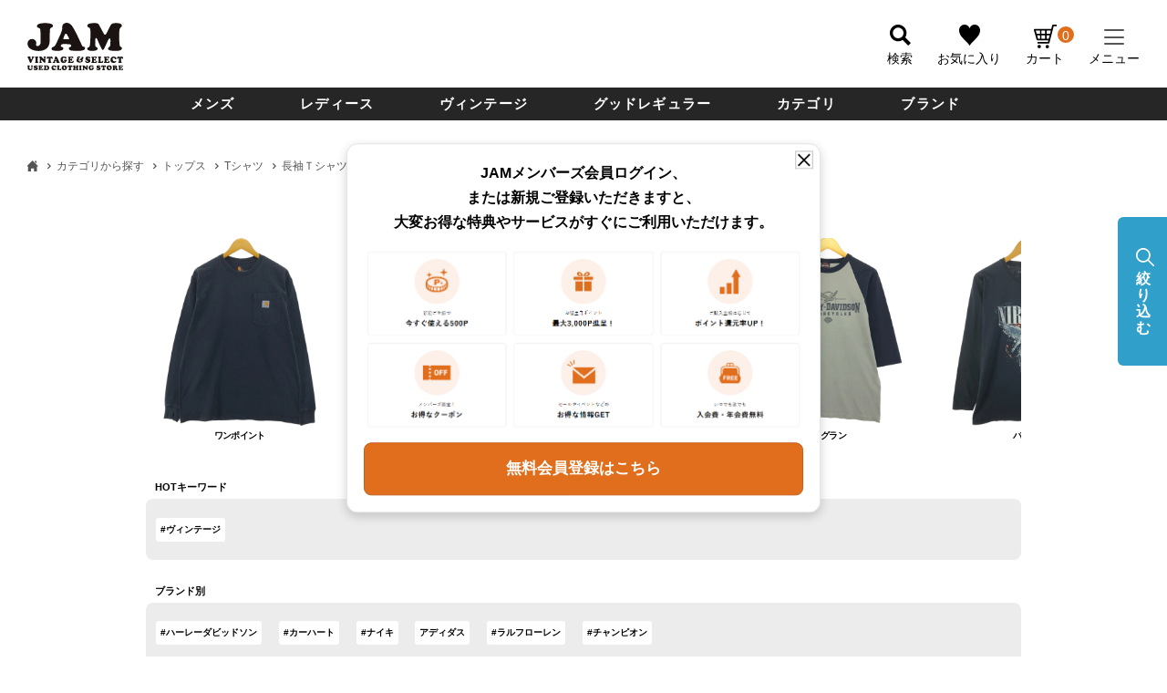

--- FILE ---
content_type: text/html;charset=UTF-8
request_url: https://jamtrading.jp/c/categories/tops/t-shirt/long-sleeve-t-shirt?sort=latest&keyword=&tag=&tag=%E3%82%AB%E3%83%86%E3%82%B4%E3%83%AA%EF%BC%9A%E9%95%B7%E8%A2%96%EF%BC%B4%E3%82%B7%E3%83%A3%E3%83%84&tag=&tag=&minprice=&maxprice=&tag=&tag=&tag=&tag=&tag=&tag=&tag=&tag=&nostock=false&page=1&limit=60&categorylevel=3
body_size: 64690
content:
<!DOCTYPE html>
<html lang="ja"><head>
  <meta charset="UTF-8">
  
  <title>長袖Tシャツの古着通販 |古着屋JAM（ジャム）</title>
  <meta name="viewport" content="width=device-width">


    <meta name="description" content="パタゴニア、ヘインズ、ノースフェイス、チャンピオン等のロングTシャツから、ヘインズ、ラルフローレン等々のサーマルロングTシャツまでご用意。古着長袖Tシャツを古着屋JAMならではの品揃えで取り揃えております。">
    <meta name="keywords" content="長袖Ｔシャツ,古着屋JAM（ジャム）">
  
  <link rel="stylesheet" href="https://jamtrading.itembox.design/system/fs_style.css?t=20251118042544">
  <link rel="stylesheet" href="https://jamtrading.itembox.design/generate/theme4/fs_original.css?t=20260114140919">
  
  <link rel="canonical" href="https://jamtrading.jp/c/categories/tops/t-shirt/long-sleeve-t-shirt">
  <link rel="next" href="https://jamtrading.jp/c/categories/tops/t-shirt/long-sleeve-t-shirt?page=2&sort=latest">
  
  
  
  <script>
    window._FS=window._FS||{};_FS.val={"tiktok":{"enabled":true,"pixelCode":"CS91B8JC77UDHS2O05FG"},"recaptcha":{"enabled":false,"siteKey":null},"clientInfo":{"memberId":"guest","fullName":"ゲスト","lastName":"","firstName":"ゲスト","nickName":"ゲスト","stageId":"","stageName":"","subscribedToNewsletter":"false","loggedIn":"false","totalPoints":"","activePoints":"","pendingPoints":"","purchasePointExpiration":"","specialPointExpiration":"","specialPoints":"","pointRate":"","companyName":"","membershipCardNo":"","wishlist":"","prefecture":""},"recommend3":{"measurable":true,"recommendable":true,"sandbox":false},"enhancedEC":{"ga4Dimensions":{"userScope":{"stage":"{@ member.stage_order @}","login":"{@ member.logged_in @}"}},"amazonCheckoutName":"Amazon Pay","measurementId":"G-RD679FRMSS","trackingId":"UA-24919097-11","dimensions":{"dimension1":{"key":"log","value":"{@ member.logged_in @}"},"dimension2":{"key":"mem","value":"{@ member.stage_order @}"}}},"shopKey":"jamtrading","device":"PC","cart":{"stayOnPage":true}};
  </script>
  
  <script src="/shop/js/webstore-nr.js?t=20251118042544"></script>
  <script src="/shop/js/webstore-vg.js?t=20251118042544"></script>
  
  
    <script defer src="https://analytics.contents.by-fw.jp/script/v0/flywheel.js"></script>
    <script src="https://static.contents.by-fw.jp/flywheelRecommend/v0/flywheelHistory.js"></script>
    <script src="https://static.contents.by-fw.jp/flywheelRecommend/v0/flywheelRecommend.js"></script>
  
  
  
  
  
    <meta property="og:title" content="長袖Tシャツの古着通販 |古着屋JAM（ジャム）">
    <meta property="og:type" content="website">
    <meta property="og:url" content="https://jamtrading.jp/c/categories/tops/t-shirt/long-sleeve-t-shirt?sort&#x3D;latest&amp;keyword&#x3D;&amp;tag&#x3D;&amp;tag&#x3D;%E3%82%AB%E3%83%86%E3%82%B4%E3%83%AA%EF%BC%9A%E9%95%B7%E8%A2%96%EF%BC%B4%E3%82%B7%E3%83%A3%E3%83%84&amp;tag&#x3D;&amp;tag&#x3D;&amp;minprice&#x3D;&amp;maxprice&#x3D;&amp;tag&#x3D;&amp;tag&#x3D;&amp;tag&#x3D;&amp;tag&#x3D;&amp;tag&#x3D;&amp;tag&#x3D;&amp;tag&#x3D;&amp;tag&#x3D;&amp;nostock&#x3D;false&amp;page&#x3D;1&amp;limit&#x3D;60&amp;categorylevel&#x3D;3">
    <meta property="og:image" content="https://jamtrading.jp/blog/wp-content/uploads/2020/04/jam_jamhorie-1.jpg">
    <meta property="og:site_name" content="古着屋JAM（ジャム）">
    <meta property="og:description" content="パタゴニア、ヘインズ、ノースフェイス、チャンピオン等のロングTシャツから、ヘインズ、ラルフローレン等々のサーマルロングTシャツまでご用意。古着長袖Tシャツを古着屋JAMならではの品揃えで取り揃えております。">
  
  
  
    <script type="text/javascript" >
      document.addEventListener('DOMContentLoaded', function() {
        _FS.CMATag('{"fs_member_id":"{@ member.id @}","fs_page_kind":"category","fs_category_url":"categories+tops+t-shirt+long-sleeve-t-shirt"}')
      })
    </script>
  
  
    <script>
      !function (w, d, t) {
        w.TiktokAnalyticsObject=t;var ttq=w[t]=w[t]||[];ttq.methods=["page","track","identify","instances","debug","on","off","once","ready","alias","group","enableCookie","disableCookie"],ttq.setAndDefer=function(t,e){t[e]=function(){t.push([e].concat(Array.prototype.slice.call(arguments,0)))}};for(var i=0;i<ttq.methods.length;i++)ttq.setAndDefer(ttq,ttq.methods[i]);ttq.instance=function(t){for(var e=ttq._i[t]||[],n=0;n<ttq.methods.length;n++)ttq.setAndDefer(e,ttq.methods[n]);return e},ttq.load=function(e,n){var i="https://analytics.tiktok.com/i18n/pixel/events.js";ttq._i=ttq._i||{},ttq._i[e]=[],ttq._i[e]._u=i,ttq._t=ttq._t||{},ttq._t[e]=+new Date,ttq._o=ttq._o||{},ttq._o[e]=n||{},ttq._partner = ttq._partner || "FutureShop";var o=document.createElement("script");o.type="text/javascript",o.async=!0,o.src=i+"?sdkid="+e+"&lib="+t;var a=document.getElementsByTagName("script")[0];a.parentNode.insertBefore(o,a)};
        ttq.load('CS91B8JC77UDHS2O05FG');
        ttq.page();
      }(window, document, 'fsttq');
    </script>
  
  <!-- **サイト独自アセット（フリーパーツ）↓↓ -->
<link rel="stylesheet" type="text/css" href="https://jamtrading.itembox.design/item/jam/css/style.css?t=20260120180644v35">
<link rel="stylesheet" type="text/css" href="https://jamtrading.itembox.design/item/jam/css/nouislider.min.css?t=20260120180644">
<link rel="stylesheet" href="https://jamtrading.itembox.design/item/jam/css/jquery-ui.min.css?t=20260120180644" />
<link rel="stylesheet" href="https://cdn.jsdelivr.net/npm/swiper@8/swiper-bundle.min.css" />
<link rel="stylesheet" href="https://cdn.jsdelivr.net/npm/@tarekraafat/autocomplete.js@10.2.7/dist/css/autoComplete.02.min.css" />
<script src="https://ajax.googleapis.com/ajax/libs/jquery/3.6.0/jquery.min.js"></script>
<script src="https://jamtrading.itembox.design/item/jam/js/lib/slick.min.js?t=20260120180644"></script>
<script src="https://cdnjs.cloudflare.com/ajax/libs/noUiSlider/15.6.0/nouislider.min.js"></script>
<script src="https://jamtrading.itembox.design/item/jam/js/jquery-ui.min.js?t=20260120180644"></script>
<script src="https://cdn.jsdelivr.net/npm/swiper@8/swiper-bundle.min.js"></script>
<script src="https://cdn.jsdelivr.net/npm/@tarekraafat/autocomplete.js@10.2.7/dist/autoComplete.min.js"></script>
<script defer src="https://jamtrading.itembox.design/item/jam/js/common.js?t=20260120180644v2025-08-05-v2"></script>
<script defer src="https://jamtrading.itembox.design/item/jam/js/autocomplete.js?t=20260120180644v2023-11-02-v4"></script>
<script defer src="https://jamtrading.itembox.design/item/jam/js/dev.js?t=20260120180644v2023-11-02-v3"></script>
<!-- **サイト独自アセット（フリーパーツ）↑↑ -->

<style>

</style>
<!-- Google Tag Manager -->
<script>(function(w,d,s,l,i){w[l]=w[l]||[];w[l].push({'gtm.start':
new Date().getTime(),event:'gtm.js'});var f=d.getElementsByTagName(s)[0],
j=d.createElement(s),dl=l!='dataLayer'?'&l='+l:'';j.async=true;j.src=
'https://www.googletagmanager.com/gtm.js?id='+i+dl;f.parentNode.insertBefore(j,f);
})(window,document,'script','dataLayer','GTM-KTXDF76X');</script>
<!-- End Google Tag Manager -->
<meta name="apple-itunes-app" content="app-id=1483757070">

<!-- Start SmartBanner configuration -->
<meta name="smartbanner:title" content="古着屋JAM">
<meta name="smartbanner:author" content="公式オンラインストアアプリ">
<!--<meta name="smartbanner:price" content="アプリダウンロードで500円クーポンもらえる！">-->
<!-- <meta name="smartbanner:price-suffix-apple" content=" - On the App Store">
<meta name="smartbanner:price-suffix-google" content=" - In Google Play"> -->
<!--<meta name="smartbanner:icon-apple" content="https://is1-ssl.mzstatic.com/image/thumb/Purple211/v4/dc/22/20/dc222088-8942-a485-4fbd-63281371e283/AppIcon-0-0-1x_U007emarketing-0-5-0-85-220.png/246x0w.webp">-->
<meta name="smartbanner:icon-google" content="https://is1-ssl.mzstatic.com/image/thumb/Purple211/v4/dc/22/20/dc222088-8942-a485-4fbd-63281371e283/AppIcon-0-0-1x_U007emarketing-0-5-0-85-220.png/246x0w.webp">
<meta name="smartbanner:button" content="開く">
<!--<meta name="smartbanner:button-url-apple" content="https://apps.apple.com/jp/app/%E5%8F%A4%E7%9D%80%E5%B1%8Bjam%E5%85%AC%E5%BC%8F%E3%82%A2%E3%83%97%E3%83%AA/id1483757070">-->
<meta name="smartbanner:button-url-google" content="https://play.google.com/store/apps/details?id=jp.jamtrading.app&hl=ja">
<meta name="smartbanner:enabled-platforms" content="android">
<meta name="smartbanner:exclude-user-agent-regex" content="Macintosh|Windows|MGRe">
<!--<meta name="smartbanner:exclude-user-agent-regex" content="Windows|MGRe">-->
<!-- <meta name="smartbanner:include-user-agent-regex" content="Mobile"> -->
<meta name="smartbanner:include-user-agent-regex" content="Chrome">
<meta name="smartbanner:close-label" content="Close">
<!-- End SmartBanner configuration -->

<link rel="stylesheet" href="https://jamtrading.itembox.design/item/jam/css/smartbanner/smartbanner.css?t=20260120180644">
<script src="https://jamtrading.itembox.design/item/jam/css/smartbanner/smartbanner.js?t=20260120180644"></script>

<style>
.smartbanner, .smartbanner.smartbanner--android {
    background: #173164;
    z-index: 1000;
    box-shadow: none!important;
}
.smartbanner__icon, .smartbanner--android .smartbanner__icon {
    top: 15px;
    left: 30px;
    width: 54px;
    height: 54px;
    border-radius: 15px;
    background-size: 54px 54px;
}
.smartbanner__info, .smartbanner.smartbanner--android .smartbanner__info {
    position: absolute;
    top: 10px;
    left: 96px;
    display: flex;
    overflow-y: hidden;
    width: 100%;
    height: 64px;
    align-items: center;
    color: #FFF;
}
.smartbanner__info__price, .smartbanner--android .smartbanner__info__price {
  font-size: 10px;
}
.smartbanner__exit, .smartbanner--android .smartbanner__exit {
    top: 14px;
    left: 8px;
}
.smartbanner__exit::before, .smartbanner__exit::after, .smartbanner--android .smartbanner__exit::before, .smartbanner--android .smartbanner__exit::after {
    height: 16px;
    background: #FFF;
}
.smartbanner__button, .smartbanner.smartbanner--android .smartbanner__button {
    top: 18px;
    right: 10px;
    padding: 5px 25px 3px;
    border-radius: 15px;
    background: #FFFFFF;
    color: #173164;
    font-size: 14px;
    box-shadow: none;
}
.smartbanner.smartbanner--android .smartbanner__button__label {
    background: none;
    line-height: 18px;
}
.smartbanner.smartbanner--android .smartbanner__exit {
    left: 6px;
    margin-right: 7px;
    width: 17px;
    height: 17px;
    border-radius: 14px;
    background: unset; 
    box-shadow: none; 
    color: #b1b1b3;
    font-family: "ArialRoundedMTBold", Arial;
    font-size: 20px;
    line-height: 17px;
    text-shadow: 0 1px 1px #000;
}
.smartbanner.smartbanner--android .smartbanner__button__label:active, .smartbanner.smartbanner--android .smartbanner__button__label:hover {
    padding: 5px 25px 3px;
    border-radius: 15px;
    background: #FFFFFF;
    color: #173164;
    font-size: 14px;
    box-shadow: none;
}
</style>
<script>
document.addEventListener('smartbanner.view', function() {
  const header = document.getElementById('header')
  header.style.cssText="top:84px;";
}, false);

document.addEventListener('smartbanner.exit', function() {
  const header = document.getElementById('header')
  header.style.cssText="top:0;";
}, false);


$(window).on('load', function(){
  var h_pos_top = $('#header').offset().top;
  var smartbanner_height = $('.smartbanner').height();
  var smartbanner_chkflg = false;
  $(window).scroll(function() {
    if (!smartbanner_chkflg) {
      if ($('.smartbanner').length) {
        let scroll = $(this).scrollTop();    
        
        if( scroll >= h_pos_top) {
            //console.log('h1要素が画面の一番上に来ました！');
            $('#header').css('top','0');
        } else {
          $('#header').css('top',smartbanner_height - scroll);
        }
      } else {
          smartbanner_chkflg = true;
      }
    }
  })
});
</script>

<script type="text/javascript">
    (function(c,l,a,r,i,t,y){
        c[a]=c[a]||function(){(c[a].q=c[a].q||[]).push(arguments)};
        t=l.createElement(r);t.async=1;t.src="https://www.clarity.ms/tag/"+i;
        y=l.getElementsByTagName(r)[0];y.parentNode.insertBefore(t,y);
    })(window, document, "clarity", "script", "qyo3wckhv3");
</script>

<script async src="https://www.googletagmanager.com/gtag/js?id=G-RD679FRMSS"></script>

<script><!--
_FS.setTrackingTag('%3C%21--+Google+tag+%28gtag.js%29+--%3E%0A%3Cscript+async+src%3D%22https%3A%2F%2Fwww.googletagmanager.com%2Fgtag%2Fjs%3Fid%3DG-RD679FRMSS%22%3E%3C%2Fscript%3E%0A%3Cscript%3E%0A++window.dataLayer+%3D+window.dataLayer+%7C%7C+%5B%5D%3B%0A++function+gtag%28%29%7BdataLayer.push%28arguments%29%3B%7D%0A++gtag%28%27js%27%2C+new+Date%28%29%29%3B%0A%0A++gtag%28%27config%27%2C+%27G-RD679FRMSS%27%29%3B%0A%3C%2Fscript%3E%0A%3C%21--+Google+tag+%28gtag.js%29+--%3E%0A%3Cscript+async+src%3D%22https%3A%2F%2Fwww.googletagmanager.com%2Fgtag%2Fjs%3Fid%3DAW-994480485%22%3E%3C%2Fscript%3E%0A%3Cscript%3E%0A++window.dataLayer+%3D+window.dataLayer+%7C%7C+%5B%5D%3B%0A++function+gtag%28%29%7BdataLayer.push%28arguments%29%3B%7D%0A++gtag%28%27js%27%2C+new+Date%28%29%29%3B%0A%0A++gtag%28%27config%27%2C+%27AW-994480485%27%29%3B%0A%3C%2Fscript%3E%0A%3Cscript%3E%0Agtag%28%27event%27%2C+%27page_view%27%2C+%7B%0A%27send_to%27%3A+%27AW-994480485%27%2C%0A%27ecomm_pagetype%27%3A+%27category%27%2C%0A%27ecomm_prodid%27%3A%5B%272649430%27%2C%272649419%27%2C%272649418%27%2C%272649417%27%2C%272649416%27%2C%272649415%27%2C%272649414%27%2C%272649413%27%2C%272649412%27%2C%272649391%27%2C%272649390%27%2C%272649389%27%2C%272649388%27%2C%272649387%27%2C%272649386%27%2C%272649385%27%2C%272649384%27%2C%272649383%27%2C%272649364%27%2C%272649363%27%2C%272649362%27%2C%272649361%27%2C%272649360%27%2C%272649359%27%2C%272649358%27%2C%272646389%27%2C%272646388%27%2C%272646387%27%2C%272646371%27%2C%272644269%27%2C%272640104%27%2C%272640103%27%2C%272640098%27%2C%272637509%27%2C%272637486%27%2C%272637485%27%2C%272637484%27%2C%272637483%27%2C%272637473%27%2C%272637380%27%5D%0A%7D%29%3B%0A%3C%2Fscript%3E%0A%3Cscript+id%3D%22gc-script%22+type%3D%22text%2Fjavascript%22+charset%3D%22utf-8%22+src%3D%22https%3A%2F%2Fconnect.gdxtag.com%2Fe2bc66a6e53271712973a1d230a334cf9aa4b8e474666945a29beea802c0c8b8%2Fmain.js%22+defer%3E%3C%2Fscript%3E%0A%3C%21--+Meta+Pixel+Code+--%3E%0A%3Cscript%3E%0A%21function%28f%2Cb%2Ce%2Cv%2Cn%2Ct%2Cs%29%0A%7Bif%28f.fbq%29return%3Bn%3Df.fbq%3Dfunction%28%29%7Bn.callMethod%3F%0An.callMethod.apply%28n%2Carguments%29%3An.queue.push%28arguments%29%7D%3B%0Aif%28%21f._fbq%29f._fbq%3Dn%3Bn.push%3Dn%3Bn.loaded%3D%210%3Bn.version%3D%272.0%27%3B%0An.queue%3D%5B%5D%3Bt%3Db.createElement%28e%29%3Bt.async%3D%210%3B%0At.src%3Dv%3Bs%3Db.getElementsByTagName%28e%29%5B0%5D%3B%0As.parentNode.insertBefore%28t%2Cs%29%7D%28window%2C+document%2C%27script%27%2C%0A%27https%3A%2F%2Fconnect.facebook.net%2Fen_US%2Ffbevents.js%27%29%3B%0Afbq%28%27init%27%2C+%272202513596702267%27%29%3B%0Afbq%28%27track%27%2C+%27PageView%27%29%3B%0A%3C%2Fscript%3E%0A%3Cnoscript%3E%3Cimg+height%3D%221%22+width%3D%221%22+style%3D%22display%3Anone%22%0Asrc%3D%22https%3A%2F%2Fwww.facebook.com%2Ftr%3Fid%3D2202513596702267%26ev%3DPageView%26noscript%3D1%22%0A%2F%3E%3C%2Fnoscript%3E%0A%3C%21--+End+Meta+Pixel+Code+--%3E%0A%3C%21--+Google+Tag+Manager+--%3E%0A%3Cscript%3E%28function%28w%2Cd%2Cs%2Cl%2Ci%29%7Bw%5Bl%5D%3Dw%5Bl%5D%7C%7C%5B%5D%3Bw%5Bl%5D.push%28%7B%27gtm.start%27%3A%0Anew+Date%28%29.getTime%28%29%2Cevent%3A%27gtm.js%27%7D%29%3Bvar+f%3Dd.getElementsByTagName%28s%29%5B0%5D%2C%0Aj%3Dd.createElement%28s%29%2Cdl%3Dl%21%3D%27dataLayer%27%3F%27%26l%3D%27%2Bl%3A%27%27%3Bj.async%3Dtrue%3Bj.src%3D%0A%27https%3A%2F%2Fwww.googletagmanager.com%2Fgtm.js%3Fid%3D%27%2Bi%2Bdl%3Bf.parentNode.insertBefore%28j%2Cf%29%3B%0A%7D%29%28window%2Cdocument%2C%27script%27%2C%27dataLayer%27%2C%27GTM-KTXDF76X%27%29%3B%3C%2Fscript%3E%0A%3C%21--+End+Google+Tag+Manager+--%3E%0A%3Cscript+type%3D%22text%2Fjavascript%22%3E%0Awindow.tr%3Dwindow.tr%7C%7Cfunction%28%29%7B%28tr.q%3D%5B%5D%29.push%28arguments%29%7D%3B%0Awindow.webtr%3Dwindow.webtr%7C%7Cfunction%28%29%7B%28webtr.q%3Dwebtr.q%7C%7C%5B%5D%29.push%28arguments%29%7D%3B%0Awindow.sendTrack+%3D+window.sendTrack%7C%7Cfunction%28obj%2Cevent%29%7B%0Aobj%5B%22sendId%22%5D%3D%22jamtrading.jp%22%3B%0Atr.tr_obj%3Dobj%3Btr%28%22send%22%2Cevent%29%3Btracking%28%29%3B%0Awebtr.tr_obj%3Dwebtr.tr_obj+%7C%7Cobj%3Bwebtr%28%22send%22%2Cevent%29%3Bwebtracking%28%29%3B%7D%3C%2Fscript%3E%0A%3Cscript+src%3D%22%2F%2Fc7.k-crm.jp%2Ftracking.js%22%3E%3C%2Fscript%3E%0A%3Cscript+src%3D%22%2F%2Fw7.k-crm.jp%2Fweb.tracking.js%22%3E%3C%2Fscript%3E%0A%3Cscript+type%3D%22text%2Fjavascript%22%3E%0Avar+trackBody%3D+%5B%5D%3B%0AtrackBody%5B%22userId%22%5D+%3D%22%7B%40+member.id+%40%7D%22%3B%0AsendTrack%28trackBody%2C%22normal%22%29%3B%0A%3C%2Fscript%3E%0A');
--></script>
</head>
<body class="fs-body-category fs-body-category-long-sleeve-t-shirt" id="fs_ProductCategory">
<script><!--
_FS.setTrackingTag('%3C%21--+%E5%95%86%E5%93%81%E2%BC%80%E8%A6%A7%E3%83%9A%E3%83%BC%E3%82%B8%28LTVLAB%29S+--%3E%0A%3Cscript+type%3D%22text%2Fjavascript%22%3E%0Avar+trackBody+%3D+%5B%5D%3B%0AtrackBody%5B%22userId%22%5D+%3D+%22%7B%40+member.id+%40%7D%22%3B%0AsendTrack%28trackBody%2C+%22normal%22%29%3B%0Avar+productinfo+%3D+%5B%5D%3B%0Avar+product+%3D+%5B%5D%3B%0Aproduct+%3D+%5B%5D%3B%0Aproduct%5B%22id%22%5D+%3D+%22eaa609057%22%3B%0Aproduct%5B%22name%22%5D+%3D+%22%E5%8F%A4%E7%9D%80+%E3%83%A9%E3%83%AB%E3%83%95%E3%83%AD%E3%83%BC%E3%83%AC%E3%83%B3+Ralph+Lauren+POLO+RALPH+LAUREN+%E3%82%B5%E3%83%BC%E3%83%9E%E3%83%AB%E3%83%AD%E3%83%B3%E3%82%B0T%E3%82%B7%E3%83%A3%E3%83%84+%E3%83%A1%E3%83%B3%E3%82%BAL%E7%9B%B8%E5%BD%93+%2Feaa609057+%E3%80%90%E4%B8%AD%E5%8F%A4%E3%80%91+%E3%80%90260123%E3%80%91+%E3%80%90NH-2508%E3%80%91%22%3B%0Aproduct%5B%22url%22%5D+%3D+%22https%3A%2F%2Fjamtrading.jp%2Fc%2Fcategories%2Ftops%2Ft-shirt%2Flong-sleeve-t-shirt%2Feaa609057%22%3B%0Aproduct%5B%22price%22%5D+%3D+%226490%22%3B%0Aproduct%5B%22imgUrl%22%5D+%3D+%22https%3A%2F%2Fjamtrading.itembox.design%2Fproduct%2F494%2F000002649430%2F000002649430-01-m.jpg%3Ft%3D20260121052714%22%3B%0Aproductinfo%5B%272649430%27%5D%3Dproduct%3Bproduct+%3D+%5B%5D%3B%0Aproduct%5B%22id%22%5D+%3D+%22eaa609062%22%3B%0Aproduct%5B%22name%22%5D+%3D+%22%E5%8F%A4%E7%9D%80+%E3%83%A9%E3%83%AB%E3%83%95%E3%83%AD%E3%83%BC%E3%83%AC%E3%83%B3+Ralph+Lauren+Polo+by+Ralph+Lauren+%E3%82%B5%E3%83%BC%E3%83%9E%E3%83%AB%E3%83%AD%E3%83%B3%E3%82%B0T%E3%82%B7%E3%83%A3%E3%83%84+%E3%83%A1%E3%83%B3%E3%82%BAXL%E7%9B%B8%E5%BD%93+%2Feaa609062+%E3%80%90%E4%B8%AD%E5%8F%A4%E3%80%91+%E3%80%90260123%E3%80%91+%E3%80%90NH-2508%E3%80%91%22%3B%0Aproduct%5B%22url%22%5D+%3D+%22https%3A%2F%2Fjamtrading.jp%2Fc%2Fcategories%2Ftops%2Ft-shirt%2Flong-sleeve-t-shirt%2Feaa609062%22%3B%0Aproduct%5B%22price%22%5D+%3D+%226490%22%3B%0Aproduct%5B%22imgUrl%22%5D+%3D+%22https%3A%2F%2Fjamtrading.itembox.design%2Fproduct%2F494%2F000002649419%2F000002649419-01-m.jpg%3Ft%3D20260121052714%22%3B%0Aproductinfo%5B%272649419%27%5D%3Dproduct%3Bproduct+%3D+%5B%5D%3B%0Aproduct%5B%22id%22%5D+%3D+%22eaa609060%22%3B%0Aproduct%5B%22name%22%5D+%3D+%22%E5%8F%A4%E7%9D%80+%E3%83%A9%E3%83%AB%E3%83%95%E3%83%AD%E3%83%BC%E3%83%AC%E3%83%B3+Ralph+Lauren+POLO+RALPH+LAUREN+%E3%82%B5%E3%83%BC%E3%83%9E%E3%83%AB%E3%83%AD%E3%83%B3%E3%82%B0T%E3%82%B7%E3%83%A3%E3%83%84+%E3%83%A1%E3%83%B3%E3%82%BAM%E7%9B%B8%E5%BD%93+%2Feaa609060+%E3%80%90%E4%B8%AD%E5%8F%A4%E3%80%91+%E3%80%90260123%E3%80%91+%E3%80%90NH-2508%E3%80%91%22%3B%0Aproduct%5B%22url%22%5D+%3D+%22https%3A%2F%2Fjamtrading.jp%2Fc%2Fcategories%2Ftops%2Ft-shirt%2Flong-sleeve-t-shirt%2Feaa609060%22%3B%0Aproduct%5B%22price%22%5D+%3D+%226490%22%3B%0Aproduct%5B%22imgUrl%22%5D+%3D+%22https%3A%2F%2Fjamtrading.itembox.design%2Fproduct%2F494%2F000002649418%2F000002649418-01-m.jpg%3Ft%3D20260121052714%22%3B%0Aproductinfo%5B%272649418%27%5D%3Dproduct%3Bproduct+%3D+%5B%5D%3B%0Aproduct%5B%22id%22%5D+%3D+%22eaa609059%22%3B%0Aproduct%5B%22name%22%5D+%3D+%22%E5%8F%A4%E7%9D%80+%E3%83%A9%E3%83%AB%E3%83%95%E3%83%AD%E3%83%BC%E3%83%AC%E3%83%B3+Ralph+Lauren+POLO+RALPH+LAUREN+%E3%82%B5%E3%83%BC%E3%83%9E%E3%83%AB%E3%83%AD%E3%83%B3%E3%82%B0T%E3%82%B7%E3%83%A3%E3%83%84+%E3%83%A1%E3%83%B3%E3%82%BAM%E7%9B%B8%E5%BD%93+%2Feaa609059+%E3%80%90%E4%B8%AD%E5%8F%A4%E3%80%91+%E3%80%90260123%E3%80%91+%E3%80%90NH-2508%E3%80%91%22%3B%0Aproduct%5B%22url%22%5D+%3D+%22https%3A%2F%2Fjamtrading.jp%2Fc%2Fcategories%2Ftops%2Ft-shirt%2Flong-sleeve-t-shirt%2Feaa609059%22%3B%0Aproduct%5B%22price%22%5D+%3D+%226490%22%3B%0Aproduct%5B%22imgUrl%22%5D+%3D+%22https%3A%2F%2Fjamtrading.itembox.design%2Fproduct%2F494%2F000002649417%2F000002649417-01-m.jpg%3Ft%3D20260121052714%22%3B%0Aproductinfo%5B%272649417%27%5D%3Dproduct%3Bproduct+%3D+%5B%5D%3B%0Aproduct%5B%22id%22%5D+%3D+%22eaa609058%22%3B%0Aproduct%5B%22name%22%5D+%3D+%22%E5%8F%A4%E7%9D%80+%E3%83%A9%E3%83%AB%E3%83%95%E3%83%AD%E3%83%BC%E3%83%AC%E3%83%B3+Ralph+Lauren+POLO+RALPH+LAUREN+SLEEPWEAR+%E3%82%B5%E3%83%BC%E3%83%9E%E3%83%AB%E3%83%AD%E3%83%B3%E3%82%B0T%E3%82%B7%E3%83%A3%E3%83%84+%E3%83%A1%E3%83%B3%E3%82%BAL%E7%9B%B8%E5%BD%93+%2Feaa609058+%E3%80%90%E4%B8%AD%E5%8F%A4%E3%80%91+%E3%80%90260123%E3%80%91+%E3%80%90NH-2508%E3%80%91%22%3B%0Aproduct%5B%22url%22%5D+%3D+%22https%3A%2F%2Fjamtrading.jp%2Fc%2Fcategories%2Ftops%2Ft-shirt%2Flong-sleeve-t-shirt%2Feaa609058%22%3B%0Aproduct%5B%22price%22%5D+%3D+%226490%22%3B%0Aproduct%5B%22imgUrl%22%5D+%3D+%22https%3A%2F%2Fjamtrading.itembox.design%2Fproduct%2F494%2F000002649416%2F000002649416-01-m.jpg%3Ft%3D20260121052714%22%3B%0Aproductinfo%5B%272649416%27%5D%3Dproduct%3Bproduct+%3D+%5B%5D%3B%0Aproduct%5B%22id%22%5D+%3D+%22eaa609056%22%3B%0Aproduct%5B%22name%22%5D+%3D+%22%E5%8F%A4%E7%9D%80+%E3%83%A9%E3%83%AB%E3%83%95%E3%83%AD%E3%83%BC%E3%83%AC%E3%83%B3+Ralph+Lauren+POLO+RALPH+LAUREN+%E3%82%B5%E3%83%BC%E3%83%9E%E3%83%AB%E3%83%AD%E3%83%B3%E3%82%B0T%E3%82%B7%E3%83%A3%E3%83%84+%E3%83%A1%E3%83%B3%E3%82%BAXXL%E7%9B%B8%E5%BD%93+%2Feaa609056+%E3%80%90%E4%B8%AD%E5%8F%A4%E3%80%91+%E3%80%90260123%E3%80%91+%E3%80%90NH-2508%E3%80%91%22%3B%0Aproduct%5B%22url%22%5D+%3D+%22https%3A%2F%2Fjamtrading.jp%2Fc%2Fcategories%2Ftops%2Ft-shirt%2Flong-sleeve-t-shirt%2Feaa609056%22%3B%0Aproduct%5B%22price%22%5D+%3D+%226490%22%3B%0Aproduct%5B%22imgUrl%22%5D+%3D+%22https%3A%2F%2Fjamtrading.itembox.design%2Fproduct%2F494%2F000002649415%2F000002649415-01-m.jpg%3Ft%3D20260121052714%22%3B%0Aproductinfo%5B%272649415%27%5D%3Dproduct%3Bproduct+%3D+%5B%5D%3B%0Aproduct%5B%22id%22%5D+%3D+%22eaa609055%22%3B%0Aproduct%5B%22name%22%5D+%3D+%22%E5%8F%A4%E7%9D%80+%E3%83%A9%E3%83%AB%E3%83%95%E3%83%AD%E3%83%BC%E3%83%AC%E3%83%B3+Ralph+Lauren+POLO+RALPH+LAUREN+SLEEPWEAR+%E3%82%B5%E3%83%BC%E3%83%9E%E3%83%AB%E3%83%AD%E3%83%B3T+%E3%83%AF%E3%83%83%E3%83%95%E3%83%AB+%E3%83%A1%E3%83%B3%E3%82%BAL%E7%9B%B8%E5%BD%93+%2Feaa609055+%E3%80%90%E4%B8%AD%E5%8F%A4%E3%80%91+%E3%80%90260123%E3%80%91+%E3%80%90NH-2508%E3%80%91%22%3B%0Aproduct%5B%22url%22%5D+%3D+%22https%3A%2F%2Fjamtrading.jp%2Fc%2Fcategories%2Ftops%2Ft-shirt%2Flong-sleeve-t-shirt%2Feaa609055%22%3B%0Aproduct%5B%22price%22%5D+%3D+%226490%22%3B%0Aproduct%5B%22imgUrl%22%5D+%3D+%22https%3A%2F%2Fjamtrading.itembox.design%2Fproduct%2F494%2F000002649414%2F000002649414-01-m.jpg%3Ft%3D20260121052714%22%3B%0Aproductinfo%5B%272649414%27%5D%3Dproduct%3Bproduct+%3D+%5B%5D%3B%0Aproduct%5B%22id%22%5D+%3D+%22eaa609054%22%3B%0Aproduct%5B%22name%22%5D+%3D+%22%E5%8F%A4%E7%9D%80+%E3%83%A9%E3%83%AB%E3%83%95%E3%83%AD%E3%83%BC%E3%83%AC%E3%83%B3+Ralph+Lauren+POLO+RALPH+LAUREN+SLEEPWEAR+%E3%82%B5%E3%83%BC%E3%83%9E%E3%83%AB%E3%83%AD%E3%83%B3%E3%82%B0T%E3%82%B7%E3%83%A3%E3%83%84+%E3%83%A1%E3%83%B3%E3%82%BAXL%E7%9B%B8%E5%BD%93+%2Feaa609054+%E3%80%90%E4%B8%AD%E5%8F%A4%E3%80%91+%E3%80%90260123%E3%80%91+%E3%80%90NH-2508%E3%80%91%22%3B%0Aproduct%5B%22url%22%5D+%3D+%22https%3A%2F%2Fjamtrading.jp%2Fc%2Fcategories%2Ftops%2Ft-shirt%2Flong-sleeve-t-shirt%2Feaa609054%22%3B%0Aproduct%5B%22price%22%5D+%3D+%226490%22%3B%0Aproduct%5B%22imgUrl%22%5D+%3D+%22https%3A%2F%2Fjamtrading.itembox.design%2Fproduct%2F494%2F000002649413%2F000002649413-01-m.jpg%3Ft%3D20260121052714%22%3B%0Aproductinfo%5B%272649413%27%5D%3Dproduct%3Bproduct+%3D+%5B%5D%3B%0Aproduct%5B%22id%22%5D+%3D+%22eaa609053%22%3B%0Aproduct%5B%22name%22%5D+%3D+%22%E5%8F%A4%E7%9D%80+%E3%83%A9%E3%83%AB%E3%83%95%E3%83%AD%E3%83%BC%E3%83%AC%E3%83%B3+Ralph+Lauren+Polo+by+Ralph+Lauren+%E3%83%8F%E3%83%BC%E3%83%95%E3%83%9C%E3%82%BF%E3%83%B3+%E3%82%B5%E3%83%BC%E3%83%9E%E3%83%AB%E3%83%AD%E3%83%B3T+%E3%83%AF%E3%83%83%E3%83%95%E3%83%AB+%E3%83%A1%E3%83%B3%E3%82%BAXL%E7%9B%B8%E5%BD%93+%2Feaa609053+%E3%80%90%E4%B8%AD%E5%8F%A4%E3%80%91+%E3%80%90260123%E3%80%91+%E3%80%90NH-2508%E3%80%91%22%3B%0Aproduct%5B%22url%22%5D+%3D+%22https%3A%2F%2Fjamtrading.jp%2Fc%2Fcategories%2Ftops%2Ft-shirt%2Flong-sleeve-t-shirt%2Feaa609053%22%3B%0Aproduct%5B%22price%22%5D+%3D+%226490%22%3B%0Aproduct%5B%22imgUrl%22%5D+%3D+%22https%3A%2F%2Fjamtrading.itembox.design%2Fproduct%2F494%2F000002649412%2F000002649412-01-m.jpg%3Ft%3D20260121052714%22%3B%0Aproductinfo%5B%272649412%27%5D%3Dproduct%3Bproduct+%3D+%5B%5D%3B%0Aproduct%5B%22id%22%5D+%3D+%22eaa609099%22%3B%0Aproduct%5B%22name%22%5D+%3D+%22%E5%8F%A4%E7%9D%80+%E3%83%A9%E3%83%AB%E3%83%95%E3%83%AD%E3%83%BC%E3%83%AC%E3%83%B3+Ralph+Lauren+POLO+RALPH+LAUREN+%E3%82%B5%E3%83%BC%E3%83%9E%E3%83%AB%E3%83%AD%E3%83%B3%E3%82%B0T%E3%82%B7%E3%83%A3%E3%83%84+%E3%83%A1%E3%83%B3%E3%82%BAL%E7%9B%B8%E5%BD%93+%2Feaa609099+%E3%80%90%E4%B8%AD%E5%8F%A4%E3%80%91+%E3%80%90260123%E3%80%91+%E3%80%90NH-2508%E3%80%91%22%3B%0Aproduct%5B%22url%22%5D+%3D+%22https%3A%2F%2Fjamtrading.jp%2Fc%2Fcategories%2Ftops%2Ft-shirt%2Flong-sleeve-t-shirt%2Feaa609099%22%3B%0Aproduct%5B%22price%22%5D+%3D+%226490%22%3B%0Aproduct%5B%22imgUrl%22%5D+%3D+%22https%3A%2F%2Fjamtrading.itembox.design%2Fproduct%2F493%2F000002649391%2F000002649391-01-m.jpg%3Ft%3D20260121052714%22%3B%0Aproductinfo%5B%272649391%27%5D%3Dproduct%3Bproduct+%3D+%5B%5D%3B%0Aproduct%5B%22id%22%5D+%3D+%22eaa609098%22%3B%0Aproduct%5B%22name%22%5D+%3D+%22%E5%8F%A4%E7%9D%80+%E3%83%A9%E3%83%AB%E3%83%95%E3%83%AD%E3%83%BC%E3%83%AC%E3%83%B3+Ralph+Lauren+POLO+RALPH+LAUREN+SLEEPWEAR+%E3%82%B5%E3%83%BC%E3%83%9E%E3%83%AB%E3%83%AD%E3%83%B3%E3%82%B0T%E3%82%B7%E3%83%A3%E3%83%84+%E3%83%A1%E3%83%B3%E3%82%BAM%E7%9B%B8%E5%BD%93+%2Feaa609098+%E3%80%90%E4%B8%AD%E5%8F%A4%E3%80%91+%E3%80%90260123%E3%80%91+%E3%80%90NH-2508%E3%80%91%22%3B%0Aproduct%5B%22url%22%5D+%3D+%22https%3A%2F%2Fjamtrading.jp%2Fc%2Fcategories%2Ftops%2Ft-shirt%2Flong-sleeve-t-shirt%2Feaa609098%22%3B%0Aproduct%5B%22price%22%5D+%3D+%226490%22%3B%0Aproduct%5B%22imgUrl%22%5D+%3D+%22https%3A%2F%2Fjamtrading.itembox.design%2Fproduct%2F493%2F000002649390%2F000002649390-01-m.jpg%3Ft%3D20260121052714%22%3B%0Aproductinfo%5B%272649390%27%5D%3Dproduct%3Bproduct+%3D+%5B%5D%3B%0Aproduct%5B%22id%22%5D+%3D+%22eaa609097%22%3B%0Aproduct%5B%22name%22%5D+%3D+%22%E5%8F%A4%E7%9D%80+%E3%83%A9%E3%83%AB%E3%83%95%E3%83%AD%E3%83%BC%E3%83%AC%E3%83%B3+Ralph+Lauren+POLO+RALPH+LAUREN+SLEEPWEAR+%E3%82%B5%E3%83%BC%E3%83%9E%E3%83%AB%E3%83%AD%E3%83%B3%E3%82%B0T%E3%82%B7%E3%83%A3%E3%83%84+%E3%83%A1%E3%83%B3%E3%82%BAM%E7%9B%B8%E5%BD%93+%2Feaa609097+%E3%80%90%E4%B8%AD%E5%8F%A4%E3%80%91+%E3%80%90260123%E3%80%91+%E3%80%90NH-2508%E3%80%91%22%3B%0Aproduct%5B%22url%22%5D+%3D+%22https%3A%2F%2Fjamtrading.jp%2Fc%2Fcategories%2Ftops%2Ft-shirt%2Flong-sleeve-t-shirt%2Feaa609097%22%3B%0Aproduct%5B%22price%22%5D+%3D+%226490%22%3B%0Aproduct%5B%22imgUrl%22%5D+%3D+%22https%3A%2F%2Fjamtrading.itembox.design%2Fproduct%2F493%2F000002649389%2F000002649389-01-m.jpg%3Ft%3D20260121052714%22%3B%0Aproductinfo%5B%272649389%27%5D%3Dproduct%3Bproduct+%3D+%5B%5D%3B%0Aproduct%5B%22id%22%5D+%3D+%22eaa609096%22%3B%0Aproduct%5B%22name%22%5D+%3D+%22%E5%8F%A4%E7%9D%80+%E3%83%A9%E3%83%AB%E3%83%95%E3%83%AD%E3%83%BC%E3%83%AC%E3%83%B3+Ralph+Lauren+POLO+RALPH+LAUREN+%E3%82%B5%E3%83%BC%E3%83%9E%E3%83%AB%E3%83%AD%E3%83%B3%E3%82%B0T%E3%82%B7%E3%83%A3%E3%83%84+%E3%83%A1%E3%83%B3%E3%82%BAM%E7%9B%B8%E5%BD%93+%2Feaa609096+%E3%80%90%E4%B8%AD%E5%8F%A4%E3%80%91+%E3%80%90260123%E3%80%91+%E3%80%90NH-2508%E3%80%91%22%3B%0Aproduct%5B%22url%22%5D+%3D+%22https%3A%2F%2Fjamtrading.jp%2Fc%2Fcategories%2Ftops%2Ft-shirt%2Flong-sleeve-t-shirt%2Feaa609096%22%3B%0Aproduct%5B%22price%22%5D+%3D+%226490%22%3B%0Aproduct%5B%22imgUrl%22%5D+%3D+%22https%3A%2F%2Fjamtrading.itembox.design%2Fproduct%2F493%2F000002649388%2F000002649388-01-m.jpg%3Ft%3D20260121052714%22%3B%0Aproductinfo%5B%272649388%27%5D%3Dproduct%3Bproduct+%3D+%5B%5D%3B%0Aproduct%5B%22id%22%5D+%3D+%22eaa609095%22%3B%0Aproduct%5B%22name%22%5D+%3D+%22%E5%8F%A4%E7%9D%80+%E3%83%A9%E3%83%AB%E3%83%95%E3%83%AD%E3%83%BC%E3%83%AC%E3%83%B3+Ralph+Lauren+POLO+RALPH+LAUREN+%E3%82%B5%E3%83%BC%E3%83%9E%E3%83%AB%E3%83%AD%E3%83%B3%E3%82%B0T%E3%82%B7%E3%83%A3%E3%83%84+%E3%83%A1%E3%83%B3%E3%82%BAL%E7%9B%B8%E5%BD%93+%2Feaa609095+%E3%80%90%E4%B8%AD%E5%8F%A4%E3%80%91+%E3%80%90260123%E3%80%91+%E3%80%90NH-2508%E3%80%91%22%3B%0Aproduct%5B%22url%22%5D+%3D+%22https%3A%2F%2Fjamtrading.jp%2Fc%2Fcategories%2Ftops%2Ft-shirt%2Flong-sleeve-t-shirt%2Feaa609095%22%3B%0Aproduct%5B%22price%22%5D+%3D+%226490%22%3B%0Aproduct%5B%22imgUrl%22%5D+%3D+%22https%3A%2F%2Fjamtrading.itembox.design%2Fproduct%2F493%2F000002649387%2F000002649387-01-m.jpg%3Ft%3D20260121052714%22%3B%0Aproductinfo%5B%272649387%27%5D%3Dproduct%3Bproduct+%3D+%5B%5D%3B%0Aproduct%5B%22id%22%5D+%3D+%22eaa609094%22%3B%0Aproduct%5B%22name%22%5D+%3D+%22%E5%8F%A4%E7%9D%80+%E3%83%A9%E3%83%AB%E3%83%95%E3%83%AD%E3%83%BC%E3%83%AC%E3%83%B3+Ralph+Lauren+POLO+RALPH+LAUREN+SLEEPWEAR+%E3%82%B5%E3%83%BC%E3%83%9E%E3%83%AB%E3%83%AD%E3%83%B3%E3%82%B0T%E3%82%B7%E3%83%A3%E3%83%84+%E3%83%A1%E3%83%B3%E3%82%BAXL%E7%9B%B8%E5%BD%93+%2Feaa609094+%E3%80%90%E4%B8%AD%E5%8F%A4%E3%80%91+%E3%80%90260123%E3%80%91+%E3%80%90NH-2508%E3%80%91%22%3B%0Aproduct%5B%22url%22%5D+%3D+%22https%3A%2F%2Fjamtrading.jp%2Fc%2Fcategories%2Ftops%2Ft-shirt%2Flong-sleeve-t-shirt%2Feaa609094%22%3B%0Aproduct%5B%22price%22%5D+%3D+%226490%22%3B%0Aproduct%5B%22imgUrl%22%5D+%3D+%22https%3A%2F%2Fjamtrading.itembox.design%2Fproduct%2F493%2F000002649386%2F000002649386-01-m.jpg%3Ft%3D20260121052714%22%3B%0Aproductinfo%5B%272649386%27%5D%3Dproduct%3Bproduct+%3D+%5B%5D%3B%0Aproduct%5B%22id%22%5D+%3D+%22eaa609080%22%3B%0Aproduct%5B%22name%22%5D+%3D+%22%E5%8F%A4%E7%9D%80+%E3%83%A9%E3%83%AB%E3%83%95%E3%83%AD%E3%83%BC%E3%83%AC%E3%83%B3+Ralph+Lauren+POLO+RALPH+LAUREN+%E3%82%B5%E3%83%BC%E3%83%9E%E3%83%AB%E3%83%AD%E3%83%B3%E3%82%B0T%E3%82%B7%E3%83%A3%E3%83%84+%E3%83%A1%E3%83%B3%E3%82%BAL%E7%9B%B8%E5%BD%93+%2Feaa609080+%E3%80%90%E4%B8%AD%E5%8F%A4%E3%80%91+%E3%80%90260123%E3%80%91+%E3%80%90NH-2508%E3%80%91%22%3B%0Aproduct%5B%22url%22%5D+%3D+%22https%3A%2F%2Fjamtrading.jp%2Fc%2Fcategories%2Ftops%2Ft-shirt%2Flong-sleeve-t-shirt%2Feaa609080%22%3B%0Aproduct%5B%22price%22%5D+%3D+%226490%22%3B%0Aproduct%5B%22imgUrl%22%5D+%3D+%22https%3A%2F%2Fjamtrading.itembox.design%2Fproduct%2F493%2F000002649385%2F000002649385-01-m.jpg%3Ft%3D20260121052714%22%3B%0Aproductinfo%5B%272649385%27%5D%3Dproduct%3Bproduct+%3D+%5B%5D%3B%0Aproduct%5B%22id%22%5D+%3D+%22eaa609063%22%3B%0Aproduct%5B%22name%22%5D+%3D+%22%E5%8F%A4%E7%9D%80+%E3%83%A9%E3%83%AB%E3%83%95%E3%83%AD%E3%83%BC%E3%83%AC%E3%83%B3+Ralph+Lauren+POLO+RALPH+LAUREN+%E3%83%95%E3%83%BC%E3%83%89%E4%BB%98%E3%81%8D+%E3%82%B5%E3%83%BC%E3%83%9E%E3%83%AB%E3%83%AD%E3%83%B3T+%E3%83%AF%E3%83%83%E3%83%95%E3%83%AB+%E3%83%A1%E3%83%B3%E3%82%BAM%E7%9B%B8%E5%BD%93+%E3%83%B4%E3%82%A3%E3%83%B3%E3%83%86%E3%83%BC%E3%82%B8+%2Feaa609063+%E3%80%90%E4%B8%AD%E5%8F%A4%E3%80%91+%E3%80%90260123%E3%80%91%22%3B%0Aproduct%5B%22url%22%5D+%3D+%22https%3A%2F%2Fjamtrading.jp%2Fc%2Fcategories%2Ftops%2Ft-shirt%2Flong-sleeve-t-shirt%2Feaa609063%22%3B%0Aproduct%5B%22price%22%5D+%3D+%226490%22%3B%0Aproduct%5B%22imgUrl%22%5D+%3D+%22https%3A%2F%2Fjamtrading.itembox.design%2Fproduct%2F493%2F000002649384%2F000002649384-01-m.jpg%3Ft%3D20260121052714%22%3B%0Aproductinfo%5B%272649384%27%5D%3Dproduct%3Bproduct+%3D+%5B%5D%3B%0Aproduct%5B%22id%22%5D+%3D+%22eaa609061%22%3B%0Aproduct%5B%22name%22%5D+%3D+%22%E5%8F%A4%E7%9D%80+%E3%83%A9%E3%83%AB%E3%83%95%E3%83%AD%E3%83%BC%E3%83%AC%E3%83%B3+Ralph+Lauren+POLO+RALPH+LAUREN+SLEEPWEAR+%E3%82%B5%E3%83%BC%E3%83%9E%E3%83%AB%E3%83%AD%E3%83%B3%E3%82%B0T%E3%82%B7%E3%83%A3%E3%83%84+%E3%83%A1%E3%83%B3%E3%82%BAS%E7%9B%B8%E5%BD%93+%2Feaa609061+%E3%80%90%E4%B8%AD%E5%8F%A4%E3%80%91+%E3%80%90260123%E3%80%91+%E3%80%90NH-2508%E3%80%91%22%3B%0Aproduct%5B%22url%22%5D+%3D+%22https%3A%2F%2Fjamtrading.jp%2Fc%2Fcategories%2Ftops%2Ft-shirt%2Flong-sleeve-t-shirt%2Feaa609061%22%3B%0Aproduct%5B%22price%22%5D+%3D+%226490%22%3B%0Aproduct%5B%22imgUrl%22%5D+%3D+%22https%3A%2F%2Fjamtrading.itembox.design%2Fproduct%2F493%2F000002649383%2F000002649383-01-m.jpg%3Ft%3D20260121052714%22%3B%0Aproductinfo%5B%272649383%27%5D%3Dproduct%3Bproduct+%3D+%5B%5D%3B%0Aproduct%5B%22id%22%5D+%3D+%22eaa609093%22%3B%0Aproduct%5B%22name%22%5D+%3D+%22%E5%8F%A4%E7%9D%80+%E3%82%AB%E3%83%BC%E3%83%8F%E3%83%BC%E3%83%88+Carhartt+%E3%82%B5%E3%83%BC%E3%83%9E%E3%83%AB%E3%83%AD%E3%83%B3%E3%82%B0T%E3%82%B7%E3%83%A3%E3%83%84+%E3%83%A1%E3%83%B3%E3%82%BAXL%E7%9B%B8%E5%BD%93+%2Feaa609093+%E3%80%90%E4%B8%AD%E5%8F%A4%E3%80%91+%E3%80%90260123%E3%80%91+%E3%80%90NH-2508%E3%80%91%22%3B%0Aproduct%5B%22url%22%5D+%3D+%22https%3A%2F%2Fjamtrading.jp%2Fc%2Fcategories%2Ftops%2Ft-shirt%2Flong-sleeve-t-shirt%2Feaa609093%22%3B%0Aproduct%5B%22price%22%5D+%3D+%224290%22%3B%0Aproduct%5B%22imgUrl%22%5D+%3D+%22https%3A%2F%2Fjamtrading.itembox.design%2Fproduct%2F493%2F000002649364%2F000002649364-01-m.jpg%3Ft%3D20260121052714%22%3B%0Aproductinfo%5B%272649364%27%5D%3Dproduct%3Bproduct+%3D+%5B%5D%3B%0Aproduct%5B%22id%22%5D+%3D+%22eaa609092%22%3B%0Aproduct%5B%22name%22%5D+%3D+%22%E5%8F%A4%E7%9D%80+%E3%83%A9%E3%83%AB%E3%83%95%E3%83%AD%E3%83%BC%E3%83%AC%E3%83%B3+Ralph+Lauren+POLO+RALPH+LAUREN+SLEEPWEAR+%E3%82%B5%E3%83%BC%E3%83%9E%E3%83%AB%E3%83%AD%E3%83%B3%E3%82%B0T%E3%82%B7%E3%83%A3%E3%83%84+%E3%83%A1%E3%83%B3%E3%82%BAXL%E7%9B%B8%E5%BD%93+%2Feaa609092+%E3%80%90%E4%B8%AD%E5%8F%A4%E3%80%91+%E3%80%90260123%E3%80%91+%E3%80%90NH-2508%E3%80%91%22%3B%0Aproduct%5B%22url%22%5D+%3D+%22https%3A%2F%2Fjamtrading.jp%2Fc%2Fcategories%2Ftops%2Ft-shirt%2Flong-sleeve-t-shirt%2Feaa609092%22%3B%0Aproduct%5B%22price%22%5D+%3D+%226490%22%3B%0Aproduct%5B%22imgUrl%22%5D+%3D+%22https%3A%2F%2Fjamtrading.itembox.design%2Fproduct%2F493%2F000002649363%2F000002649363-01-m.jpg%3Ft%3D20260121052714%22%3B%0Aproductinfo%5B%272649363%27%5D%3Dproduct%3Bproduct+%3D+%5B%5D%3B%0Aproduct%5B%22id%22%5D+%3D+%22eaa609084%22%3B%0Aproduct%5B%22name%22%5D+%3D+%22%E5%8F%A4%E7%9D%80+%E3%83%A9%E3%83%AB%E3%83%95%E3%83%AD%E3%83%BC%E3%83%AC%E3%83%B3+Ralph+Lauren+POLO+RALPH+LAUREN+%E3%83%95%E3%83%BC%E3%83%89%E4%BB%98%E3%81%8D+%E3%82%B5%E3%83%BC%E3%83%9E%E3%83%AB%E3%83%AD%E3%83%B3T+%E3%83%AF%E3%83%83%E3%83%95%E3%83%AB+%E3%83%A1%E3%83%B3%E3%82%BAXL%E7%9B%B8%E5%BD%93+%E3%83%B4%E3%82%A3%E3%83%B3%E3%83%86%E3%83%BC%E3%82%B8+%2Feaa609084+%E3%80%90%E4%B8%AD%E5%8F%A4%E3%80%91+%E3%80%90260123%E3%80%91%22%3B%0Aproduct%5B%22url%22%5D+%3D+%22https%3A%2F%2Fjamtrading.jp%2Fc%2Fcategories%2Ftops%2Ft-shirt%2Flong-sleeve-t-shirt%2Feaa609084%22%3B%0Aproduct%5B%22price%22%5D+%3D+%226490%22%3B%0Aproduct%5B%22imgUrl%22%5D+%3D+%22https%3A%2F%2Fjamtrading.itembox.design%2Fproduct%2F493%2F000002649362%2F000002649362-01-m.jpg%3Ft%3D20260121052714%22%3B%0Aproductinfo%5B%272649362%27%5D%3Dproduct%3Bproduct+%3D+%5B%5D%3B%0Aproduct%5B%22id%22%5D+%3D+%22eaa609082%22%3B%0Aproduct%5B%22name%22%5D+%3D+%22%E5%8F%A4%E7%9D%80+%E3%83%A9%E3%83%AB%E3%83%95%E3%83%AD%E3%83%BC%E3%83%AC%E3%83%B3+Ralph+Lauren+POLO+RALPH+LAUREN+SLEEPWEAR+%E3%82%B5%E3%83%BC%E3%83%9E%E3%83%AB%E3%83%AD%E3%83%B3%E3%82%B0T%E3%82%B7%E3%83%A3%E3%83%84+%E3%83%A1%E3%83%B3%E3%82%BAS%E7%9B%B8%E5%BD%93+%2Feaa609082+%E3%80%90%E4%B8%AD%E5%8F%A4%E3%80%91+%E3%80%90260123%E3%80%91+%E3%80%90NH-2508%E3%80%91%22%3B%0Aproduct%5B%22url%22%5D+%3D+%22https%3A%2F%2Fjamtrading.jp%2Fc%2Fcategories%2Ftops%2Ft-shirt%2Flong-sleeve-t-shirt%2Feaa609082%22%3B%0Aproduct%5B%22price%22%5D+%3D+%226490%22%3B%0Aproduct%5B%22imgUrl%22%5D+%3D+%22https%3A%2F%2Fjamtrading.itembox.design%2Fproduct%2F493%2F000002649361%2F000002649361-01-m.jpg%3Ft%3D20260121052714%22%3B%0Aproductinfo%5B%272649361%27%5D%3Dproduct%3Bproduct+%3D+%5B%5D%3B%0Aproduct%5B%22id%22%5D+%3D+%22eaa609081%22%3B%0Aproduct%5B%22name%22%5D+%3D+%22%E5%8F%A4%E7%9D%80+00%E5%B9%B4%E4%BB%A3+%E3%83%8A%E3%82%A4%E3%82%AD+NIKE+PREMIER+LEAGE+%E3%83%97%E3%83%AC%E3%83%9F%E3%82%A2%E3%83%AA%E3%83%BC%E3%82%B0+MANCHESTER+UNITED+FC+%E3%83%9E%E3%83%B3%E3%83%81%E3%82%A7%E3%82%B9%E3%82%BF%E3%83%BC%E3%83%A6%E3%83%8A%E3%82%A4%E3%83%86%E3%83%83%E3%83%89+%E3%82%B5%E3%83%BC%E3%83%9E%E3%83%AB%E3%83%AD%E3%83%B3%E3%82%B0T%E3%82%B7%E3%83%A3%E3%83%84+%E3%83%A1%E3%83%B3%E3%82%BAM%E7%9B%B8%E5%BD%93+%2Feaa609081+%E3%80%90%E4%B8%AD%E5%8F%A4%E3%80%91+%E3%80%90260123%E3%80%91+%E3%80%90NH-2508%E3%80%91%22%3B%0Aproduct%5B%22url%22%5D+%3D+%22https%3A%2F%2Fjamtrading.jp%2Fc%2Fcategories%2Ftops%2Ft-shirt%2Flong-sleeve-t-shirt%2Feaa609081%22%3B%0Aproduct%5B%22price%22%5D+%3D+%226490%22%3B%0Aproduct%5B%22imgUrl%22%5D+%3D+%22https%3A%2F%2Fjamtrading.itembox.design%2Fproduct%2F493%2F000002649360%2F000002649360-01-m.jpg%3Ft%3D20260121052714%22%3B%0Aproductinfo%5B%272649360%27%5D%3Dproduct%3Bproduct+%3D+%5B%5D%3B%0Aproduct%5B%22id%22%5D+%3D+%22eaa609079%22%3B%0Aproduct%5B%22name%22%5D+%3D+%22%E5%8F%A4%E7%9D%80+%E3%83%A9%E3%83%AB%E3%83%95%E3%83%AD%E3%83%BC%E3%83%AC%E3%83%B3+Ralph+Lauren+POLO+RALPH+LAUREN+SLEEPWEAR+%E3%82%B5%E3%83%BC%E3%83%9E%E3%83%AB%E3%83%AD%E3%83%B3%E3%82%B0T%E3%82%B7%E3%83%A3%E3%83%84+%E3%83%A1%E3%83%B3%E3%82%BAXL%E7%9B%B8%E5%BD%93+%2Feaa609079+%E3%80%90%E4%B8%AD%E5%8F%A4%E3%80%91+%E3%80%90260123%E3%80%91+%E3%80%90NH-2508%E3%80%91%22%3B%0Aproduct%5B%22url%22%5D+%3D+%22https%3A%2F%2Fjamtrading.jp%2Fc%2Fcategories%2Ftops%2Ft-shirt%2Flong-sleeve-t-shirt%2Feaa609079%22%3B%0Aproduct%5B%22price%22%5D+%3D+%226490%22%3B%0Aproduct%5B%22imgUrl%22%5D+%3D+%22https%3A%2F%2Fjamtrading.itembox.design%2Fproduct%2F493%2F000002649359%2F000002649359-01-m.jpg%3Ft%3D20260121052714%22%3B%0Aproductinfo%5B%272649359%27%5D%3Dproduct%3Bproduct+%3D+%5B%5D%3B%0Aproduct%5B%22id%22%5D+%3D+%22eaa609074%22%3B%0Aproduct%5B%22name%22%5D+%3D+%22%E5%8F%A4%E7%9D%80+%E3%83%A9%E3%83%AB%E3%83%95%E3%83%AD%E3%83%BC%E3%83%AC%E3%83%B3+Ralph+Lauren+POLO+RALPH+LAUREN+%E3%82%B5%E3%83%BC%E3%83%9E%E3%83%AB%E3%83%AD%E3%83%B3%E3%82%B0T%E3%82%B7%E3%83%A3%E3%83%84+%E3%83%A1%E3%83%B3%E3%82%BAXXL%E7%9B%B8%E5%BD%93+%2Feaa609074+%E3%80%90%E4%B8%AD%E5%8F%A4%E3%80%91+%E3%80%90260123%E3%80%91+%E3%80%90NH-2508%E3%80%91%22%3B%0Aproduct%5B%22url%22%5D+%3D+%22https%3A%2F%2Fjamtrading.jp%2Fc%2Fcategories%2Ftops%2Ft-shirt%2Flong-sleeve-t-shirt%2Feaa609074%22%3B%0Aproduct%5B%22price%22%5D+%3D+%226490%22%3B%0Aproduct%5B%22imgUrl%22%5D+%3D+%22https%3A%2F%2Fjamtrading.itembox.design%2Fproduct%2F493%2F000002649358%2F000002649358-01-m.jpg%3Ft%3D20260121052714%22%3B%0Aproductinfo%5B%272649358%27%5D%3Dproduct%3Bproduct+%3D+%5B%5D%3B%0Aproduct%5B%22id%22%5D+%3D+%22yaa000398%22%3B%0Aproduct%5B%22name%22%5D+%3D+%22%E5%8F%A4%E7%9D%80+%E3%82%AF%E3%83%AD%E3%83%A0%E3%83%8F%E3%83%BC%E3%83%84+Chrome+Hearts+%E3%83%AD%E3%83%B3%E3%82%B0T%E3%82%B7%E3%83%A3%E3%83%84+%E3%83%AD%E3%83%B3T+USA%E8%A3%BD+%E3%83%A1%E3%83%B3%E3%82%BAS%E7%9B%B8%E5%BD%93+%2Fyaa000398+%E3%80%90%E4%B8%AD%E5%8F%A4%E3%80%91+%E3%80%90260109%E3%80%91+%E3%80%90FY2601%E3%80%91%22%3B%0Aproduct%5B%22url%22%5D+%3D+%22https%3A%2F%2Fjamtrading.jp%2Fc%2Fcategories%2Ftops%2Ft-shirt%2Flong-sleeve-t-shirt%2Fyaa000398%22%3B%0Aproduct%5B%22price%22%5D+%3D+%2247190%22%3B%0Aproduct%5B%22imgUrl%22%5D+%3D+%22https%3A%2F%2Fjamtrading.itembox.design%2Fproduct%2F463%2F000002646389%2F000002646389-01-m.jpg%3Ft%3D20260121052714%22%3B%0Aproductinfo%5B%272646389%27%5D%3Dproduct%3Bproduct+%3D+%5B%5D%3B%0Aproduct%5B%22id%22%5D+%3D+%22yaa000397%22%3B%0Aproduct%5B%22name%22%5D+%3D+%22%E5%8F%A4%E7%9D%80+90%E5%B9%B4%E4%BB%A3+%E3%83%95%E3%82%A7%E3%83%B3%E3%83%87%E3%82%A3+FENDI+%E3%83%AD%E3%83%B3%E3%82%B0T%E3%82%B7%E3%83%A3%E3%83%84+%E3%83%AD%E3%83%B3T+%E3%82%A4%E3%82%BF%E3%83%AA%E3%82%A2%E8%A3%BD+%E3%83%A1%E3%83%B3%E3%82%BAM%E7%9B%B8%E5%BD%93+%E3%83%B4%E3%82%A3%E3%83%B3%E3%83%86%E3%83%BC%E3%82%B8+%2Fyaa000397+%E3%80%90%E4%B8%AD%E5%8F%A4%E3%80%91+%E3%80%90260109%E3%80%91+%E3%80%90FY2601%E3%80%91%22%3B%0Aproduct%5B%22url%22%5D+%3D+%22https%3A%2F%2Fjamtrading.jp%2Fc%2Fcategories%2Ftops%2Ft-shirt%2Flong-sleeve-t-shirt%2Fyaa000397%22%3B%0Aproduct%5B%22price%22%5D+%3D+%2225190%22%3B%0Aproduct%5B%22imgUrl%22%5D+%3D+%22https%3A%2F%2Fjamtrading.itembox.design%2Fproduct%2F463%2F000002646388%2F000002646388-01-m.jpg%3Ft%3D20260121052714%22%3B%0Aproductinfo%5B%272646388%27%5D%3Dproduct%3Bproduct+%3D+%5B%5D%3B%0Aproduct%5B%22id%22%5D+%3D+%22yaa000396%22%3B%0Aproduct%5B%22name%22%5D+%3D+%22%E5%8F%A4%E7%9D%80+%E3%82%AF%E3%83%AD%E3%83%A0%E3%83%8F%E3%83%BC%E3%83%84+Chrome+Hearts+%E3%83%97%E3%83%AA%E3%83%B3%E3%83%88+%E3%83%AD%E3%83%B3%E3%82%B0T%E3%82%B7%E3%83%A3%E3%83%84+%E3%83%AD%E3%83%B3T+USA%E8%A3%BD+%E3%83%A1%E3%83%B3%E3%82%BAM%E7%9B%B8%E5%BD%93+%2Fyaa000396+%E3%80%90%E4%B8%AD%E5%8F%A4%E3%80%91+%E3%80%90260109%E3%80%91+%E3%80%90FY2601%E3%80%91%22%3B%0Aproduct%5B%22url%22%5D+%3D+%22https%3A%2F%2Fjamtrading.jp%2Fc%2Fcategories%2Ftops%2Ft-shirt%2Flong-sleeve-t-shirt%2Fyaa000396%22%3B%0Aproduct%5B%22price%22%5D+%3D+%2277990%22%3B%0Aproduct%5B%22imgUrl%22%5D+%3D+%22https%3A%2F%2Fjamtrading.itembox.design%2Fproduct%2F463%2F000002646387%2F000002646387-01-m.jpg%3Ft%3D20260121052714%22%3B%0Aproductinfo%5B%272646387%27%5D%3Dproduct%3Bproduct+%3D+%5B%5D%3B%0Aproduct%5B%22id%22%5D+%3D+%22yaa000379%22%3B%0Aproduct%5B%22name%22%5D+%3D+%22%E5%8F%A4%E7%9D%80+%E3%82%A2%E3%83%AB%E3%83%9E%E3%83%BC%E3%83%8B+ARMANI+EMPORIO+ARMANI+%E3%83%9C%E3%83%BC%E3%83%80%E3%83%BC%E6%9F%84+%E3%83%98%E3%83%B3%E3%83%AA%E3%83%BC%E3%83%8D%E3%83%83%E3%82%AF+%E3%83%AD%E3%83%B3%E3%82%B0T%E3%82%B7%E3%83%A3%E3%83%84+%E3%83%AD%E3%83%B3T+%E3%83%A1%E3%83%B3%E3%82%BAM%E7%9B%B8%E5%BD%93+%2Fyaa000379+%E3%80%90%E4%B8%AD%E5%8F%A4%E3%80%91+%E3%80%90260109%E3%80%91+%E3%80%90FY2601%E3%80%91%22%3B%0Aproduct%5B%22url%22%5D+%3D+%22https%3A%2F%2Fjamtrading.jp%2Fc%2Fcategories%2Ftops%2Ft-shirt%2Flong-sleeve-t-shirt%2Fyaa000379%22%3B%0Aproduct%5B%22price%22%5D+%3D+%2210890%22%3B%0Aproduct%5B%22imgUrl%22%5D+%3D+%22https%3A%2F%2Fjamtrading.itembox.design%2Fproduct%2F463%2F000002646371%2F000002646371-01-m.jpg%3Ft%3D20260121052714%22%3B%0Aproductinfo%5B%272646371%27%5D%3Dproduct%3Bproduct+%3D+%5B%5D%3B%0Aproduct%5B%22id%22%5D+%3D+%22eaa596407%22%3B%0Aproduct%5B%22name%22%5D+%3D+%22%E5%8F%A4%E7%9D%80+NORTHWEST+%E3%83%98%E3%83%B3%E3%83%AA%E3%83%BC%E3%83%8D%E3%83%83%E3%82%AF+%E3%82%B5%E3%83%BC%E3%83%9E%E3%83%AB%E3%83%AD%E3%83%B3T+%E3%83%AF%E3%83%83%E3%83%95%E3%83%AB+USA%E8%A3%BD+%E3%83%A1%E3%83%B3%E3%82%BAL%E7%9B%B8%E5%BD%93+%E3%83%B4%E3%82%A3%E3%83%B3%E3%83%86%E3%83%BC%E3%82%B8+%2Feaa596407+%E3%80%90%E4%B8%AD%E5%8F%A4%E3%80%91+%E3%80%90260115%E3%80%91+%E3%80%90ADEL%2F%E3%82%A2%E3%83%87%E3%83%AB%E3%80%91+%E3%80%90NH-2508%E3%80%91%22%3B%0Aproduct%5B%22url%22%5D+%3D+%22https%3A%2F%2Fjamtrading.jp%2Fc%2Fcategories%2Ftops%2Ft-shirt%2Flong-sleeve-t-shirt%2Feaa596407%22%3B%0Aproduct%5B%22price%22%5D+%3D+%225390%22%3B%0Aproduct%5B%22imgUrl%22%5D+%3D+%22https%3A%2F%2Fjamtrading.itembox.design%2Fproduct%2F442%2F000002644269%2F000002644269-01-m.jpg%3Ft%3D20260121052714%22%3B%0Aproductinfo%5B%272644269%27%5D%3Dproduct%3Bproduct+%3D+%5B%5D%3B%0Aproduct%5B%22id%22%5D+%3D+%22eaa599822%22%3B%0Aproduct%5B%22name%22%5D+%3D+%22%E5%8F%A4%E7%9D%80+%E3%82%A8%E3%83%87%E3%82%A3%E3%83%BC%E3%83%90%E3%82%A6%E3%82%A2%E3%83%BC+Eddie+Bauer+%E3%82%B5%E3%83%BC%E3%83%9E%E3%83%AB%E3%83%AD%E3%83%B3T+%E3%83%AF%E3%83%83%E3%83%95%E3%83%AB+%E3%83%A1%E3%83%B3%E3%82%BAL%E7%9B%B8%E5%BD%93+%2Feaa599822+%E3%80%90%E4%B8%AD%E5%8F%A4%E3%80%91+%E3%80%90260108%E3%80%91+%E3%80%90NH-2508%E3%80%91%22%3B%0Aproduct%5B%22url%22%5D+%3D+%22https%3A%2F%2Fjamtrading.jp%2Fc%2Fcategories%2Ftops%2Ft-shirt%2Flong-sleeve-t-shirt%2Feaa599822%22%3B%0Aproduct%5B%22price%22%5D+%3D+%224290%22%3B%0Aproduct%5B%22imgUrl%22%5D+%3D+%22https%3A%2F%2Fjamtrading.itembox.design%2Fproduct%2F401%2F000002640104%2F000002640104-01-m.jpg%3Ft%3D20260121052714%22%3B%0Aproductinfo%5B%272640104%27%5D%3Dproduct%3Bproduct+%3D+%5B%5D%3B%0Aproduct%5B%22id%22%5D+%3D+%22eaa598376%22%3B%0Aproduct%5B%22name%22%5D+%3D+%22%E5%8F%A4%E7%9D%80+%E3%83%A9%E3%83%AB%E3%83%95%E3%83%AD%E3%83%BC%E3%83%AC%E3%83%B3+Ralph+Lauren+POLO+by+Ralph+Lauren+%E3%83%AD%E3%83%B3%E3%82%B0T%E3%82%B7%E3%83%A3%E3%83%84+%E3%83%AD%E3%83%B3T+%E3%83%A1%E3%83%B3%E3%82%BAXL%E7%9B%B8%E5%BD%93+%2Feaa598376+%E3%80%90%E4%B8%AD%E5%8F%A4%E3%80%91+%E3%80%90260108%E3%80%91+%E3%80%90NH-2508%E3%80%91%22%3B%0Aproduct%5B%22url%22%5D+%3D+%22https%3A%2F%2Fjamtrading.jp%2Fc%2Fcategories%2Ftops%2Ft-shirt%2Flong-sleeve-t-shirt%2Feaa598376%22%3B%0Aproduct%5B%22price%22%5D+%3D+%224290%22%3B%0Aproduct%5B%22imgUrl%22%5D+%3D+%22https%3A%2F%2Fjamtrading.itembox.design%2Fproduct%2F401%2F000002640103%2F000002640103-01-m.jpg%3Ft%3D20260121052714%22%3B%0Aproductinfo%5B%272640103%27%5D%3Dproduct%3Bproduct+%3D+%5B%5D%3B%0Aproduct%5B%22id%22%5D+%3D+%22eaa482689%22%3B%0Aproduct%5B%22name%22%5D+%3D+%22%E5%8F%A4%E7%9D%80+%E3%82%BB%E3%83%B3%E3%83%88%E3%82%B8%E3%82%A7%E3%83%BC%E3%83%A0%E3%82%B9+SAINT+JAMES+LATELIER+%E3%83%9C%E3%83%BC%E3%83%80%E3%83%BC%E6%9F%84+%E3%83%AD%E3%83%B3%E3%82%B0T%E3%82%B7%E3%83%A3%E3%83%84+%E3%83%AD%E3%83%B3T+%E3%83%95%E3%83%A9%E3%83%B3%E3%82%B9%E8%A3%BD+%E3%83%A1%E3%83%B3%E3%82%BAXL%E7%9B%B8%E5%BD%93+%2Feaa482689+%E3%80%90%E4%B8%AD%E5%8F%A4%E3%80%91+%E3%80%90251229%E3%80%91%22%3B%0Aproduct%5B%22url%22%5D+%3D+%22https%3A%2F%2Fjamtrading.jp%2Fc%2Fcategories%2Ftops%2Ft-shirt%2Flong-sleeve-t-shirt%2Feaa482689%22%3B%0Aproduct%5B%22price%22%5D+%3D+%226490%22%3B%0Aproduct%5B%22imgUrl%22%5D+%3D+%22https%3A%2F%2Fjamtrading.itembox.design%2Fproduct%2F400%2F000002640098%2F000002640098-01-m.jpg%3Ft%3D20260121052714%22%3B%0Aproductinfo%5B%272640098%27%5D%3Dproduct%3Bproduct+%3D+%5B%5D%3B%0Aproduct%5B%22id%22%5D+%3D+%22eaa599141%22%3B%0Aproduct%5B%22name%22%5D+%3D+%22%E5%8F%A4%E7%9D%80+OCTOBERS+VERY+OWN+%E3%83%AD%E3%83%B3%E3%82%B0T%E3%82%B7%E3%83%A3%E3%83%84+%E3%83%AD%E3%83%B3T+USA%E8%A3%BD+%E3%83%A1%E3%83%B3%E3%82%BAL%E7%9B%B8%E5%BD%93+%2Feaa599141+%E3%80%90%E4%B8%AD%E5%8F%A4%E3%80%91+%E3%80%90251229%E3%80%91+%E3%80%90NH-2508%E3%80%91%22%3B%0Aproduct%5B%22url%22%5D+%3D+%22https%3A%2F%2Fjamtrading.jp%2Fc%2Fcategories%2Ftops%2Ft-shirt%2Flong-sleeve-t-shirt%2Feaa599141%22%3B%0Aproduct%5B%22price%22%5D+%3D+%225390%22%3B%0Aproduct%5B%22imgUrl%22%5D+%3D+%22https%3A%2F%2Fjamtrading.itembox.design%2Fproduct%2F375%2F000002637509%2F000002637509-01-m.jpg%3Ft%3D20260121052714%22%3B%0Aproductinfo%5B%272637509%27%5D%3Dproduct%3Bproduct+%3D+%5B%5D%3B%0Aproduct%5B%22id%22%5D+%3D+%22eaa598451%22%3B%0Aproduct%5B%22name%22%5D+%3D+%22%E5%8F%A4%E7%9D%80+00%E5%B9%B4%E4%BB%A3+%E3%82%A8%E3%83%87%E3%82%A3%E3%83%BC%E3%83%90%E3%82%A6%E3%82%A2%E3%83%BC+Eddie+Bauer+%E3%83%98%E3%83%B3%E3%83%AA%E3%83%BC%E3%83%8D%E3%83%83%E3%82%AF+%E3%82%B5%E3%83%BC%E3%83%9E%E3%83%AB%E3%83%AD%E3%83%B3%E3%82%B0T%E3%82%B7%E3%83%A3%E3%83%84+USA%E8%A3%BD+%E3%83%A1%E3%83%B3%E3%82%BAXL%E7%9B%B8%E5%BD%93+%2Feaa598451+%E3%80%90%E4%B8%AD%E5%8F%A4%E3%80%91+%E3%80%90260102%E3%80%91+%E3%80%90NH-2508%E3%80%91%22%3B%0Aproduct%5B%22url%22%5D+%3D+%22https%3A%2F%2Fjamtrading.jp%2Fc%2Fcategories%2Ftops%2Ft-shirt%2Flong-sleeve-t-shirt%2Feaa598451%22%3B%0Aproduct%5B%22price%22%5D+%3D+%226490%22%3B%0Aproduct%5B%22imgUrl%22%5D+%3D+%22https%3A%2F%2Fjamtrading.itembox.design%2Fproduct%2F374%2F000002637486%2F000002637486-01-m.jpg%3Ft%3D20260121052714%22%3B%0Aproductinfo%5B%272637486%27%5D%3Dproduct%3Bproduct+%3D+%5B%5D%3B%0Aproduct%5B%22id%22%5D+%3D+%22eaa598450%22%3B%0Aproduct%5B%22name%22%5D+%3D+%22%E5%8F%A4%E7%9D%80+%E3%83%A9%E3%83%AB%E3%83%95%E3%83%AD%E3%83%BC%E3%83%AC%E3%83%B3+Ralph+Lauren+POLO+RALPH+LAUREN+SLEEPWEAR+%E3%82%B5%E3%83%BC%E3%83%9E%E3%83%AB%E3%83%AD%E3%83%B3T+%E3%83%AF%E3%83%83%E3%83%95%E3%83%AB+%E3%83%A1%E3%83%B3%E3%82%BAXL%E7%9B%B8%E5%BD%93+%2Feaa598450+%E3%80%90%E4%B8%AD%E5%8F%A4%E3%80%91+%E3%80%90260102%E3%80%91+%E3%80%90NH-2508%E3%80%91%22%3B%0Aproduct%5B%22url%22%5D+%3D+%22https%3A%2F%2Fjamtrading.jp%2Fc%2Fcategories%2Ftops%2Ft-shirt%2Flong-sleeve-t-shirt%2Feaa598450%22%3B%0Aproduct%5B%22price%22%5D+%3D+%226490%22%3B%0Aproduct%5B%22imgUrl%22%5D+%3D+%22https%3A%2F%2Fjamtrading.itembox.design%2Fproduct%2F374%2F000002637485%2F000002637485-01-m.jpg%3Ft%3D20260121052714%22%3B%0Aproductinfo%5B%272637485%27%5D%3Dproduct%3Bproduct+%3D+%5B%5D%3B%0Aproduct%5B%22id%22%5D+%3D+%22eaa598449%22%3B%0Aproduct%5B%22name%22%5D+%3D+%22%E5%8F%A4%E7%9D%80+%E3%83%A9%E3%83%AB%E3%83%95%E3%83%AD%E3%83%BC%E3%83%AC%E3%83%B3+Ralph+Lauren+POLO+RALPH+LAUREN+SLEEPWEAR+%E3%82%B5%E3%83%BC%E3%83%9E%E3%83%AB%E3%83%AD%E3%83%B3T+%E3%83%AF%E3%83%83%E3%83%95%E3%83%AB+%E3%83%A1%E3%83%B3%E3%82%BAXL%E7%9B%B8%E5%BD%93+%2Feaa598449+%E3%80%90%E4%B8%AD%E5%8F%A4%E3%80%91+%E3%80%90260102%E3%80%91+%E3%80%90NH-2508%E3%80%91%22%3B%0Aproduct%5B%22url%22%5D+%3D+%22https%3A%2F%2Fjamtrading.jp%2Fc%2Fcategories%2Ftops%2Ft-shirt%2Flong-sleeve-t-shirt%2Feaa598449%22%3B%0Aproduct%5B%22price%22%5D+%3D+%226490%22%3B%0Aproduct%5B%22imgUrl%22%5D+%3D+%22https%3A%2F%2Fjamtrading.itembox.design%2Fproduct%2F374%2F000002637484%2F000002637484-01-m.jpg%3Ft%3D20260121052714%22%3B%0Aproductinfo%5B%272637484%27%5D%3Dproduct%3Bproduct+%3D+%5B%5D%3B%0Aproduct%5B%22id%22%5D+%3D+%22eaa598448%22%3B%0Aproduct%5B%22name%22%5D+%3D+%22%E5%8F%A4%E7%9D%80+%E3%83%A9%E3%83%AB%E3%83%95%E3%83%AD%E3%83%BC%E3%83%AC%E3%83%B3+Ralph+Lauren+POLO+RALPH+LAUREN+SLEEPWEAR+%E3%83%98%E3%83%B3%E3%83%AA%E3%83%BC%E3%83%8D%E3%83%83%E3%82%AF+%E3%82%B5%E3%83%BC%E3%83%9E%E3%83%AB%E3%83%AD%E3%83%B3T+%E3%83%AF%E3%83%83%E3%83%95%E3%83%AB+%E3%83%A1%E3%83%B3%E3%82%BAM%E7%9B%B8%E5%BD%93+%2Feaa598448+%E3%80%90%E4%B8%AD%E5%8F%A4%E3%80%91+%E3%80%90260102%E3%80%91+%E3%80%90NH-2508%E3%80%91%22%3B%0Aproduct%5B%22url%22%5D+%3D+%22https%3A%2F%2Fjamtrading.jp%2Fc%2Fcategories%2Ftops%2Ft-shirt%2Flong-sleeve-t-shirt%2Feaa598448%22%3B%0Aproduct%5B%22price%22%5D+%3D+%226490%22%3B%0Aproduct%5B%22imgUrl%22%5D+%3D+%22https%3A%2F%2Fjamtrading.itembox.design%2Fproduct%2F374%2F000002637483%2F000002637483-01-m.jpg%3Ft%3D20260121052714%22%3B%0Aproductinfo%5B%272637483%27%5D%3Dproduct%3Bproduct+%3D+%5B%5D%3B%0Aproduct%5B%22id%22%5D+%3D+%22eaa598447%22%3B%0Aproduct%5B%22name%22%5D+%3D+%22%E5%8F%A4%E7%9D%80+%E3%83%A9%E3%83%AB%E3%83%95%E3%83%AD%E3%83%BC%E3%83%AC%E3%83%B3+Ralph+Lauren+POLO+RALPH+LAUREN+SLEEPWEAR+%E3%82%B5%E3%83%BC%E3%83%9E%E3%83%AB%E3%83%AD%E3%83%B3T+%E3%83%AF%E3%83%83%E3%83%95%E3%83%AB+%E3%83%A1%E3%83%B3%E3%82%BAM%E7%9B%B8%E5%BD%93+%2Feaa598447+%E3%80%90%E4%B8%AD%E5%8F%A4%E3%80%91+%E3%80%90260102%E3%80%91+%E3%80%90NH-2508%E3%80%91%22%3B%0Aproduct%5B%22url%22%5D+%3D+%22https%3A%2F%2Fjamtrading.jp%2Fc%2Fcategories%2Ftops%2Ft-shirt%2Flong-sleeve-t-shirt%2Feaa598447%22%3B%0Aproduct%5B%22price%22%5D+%3D+%226490%22%3B%0Aproduct%5B%22imgUrl%22%5D+%3D+%22https%3A%2F%2Fjamtrading.itembox.design%2Fproduct%2F374%2F000002637473%2F000002637473-01-m.jpg%3Ft%3D20260121052714%22%3B%0Aproductinfo%5B%272637473%27%5D%3Dproduct%3Bproduct+%3D+%5B%5D%3B%0Aproduct%5B%22id%22%5D+%3D+%22eaa598026%22%3B%0Aproduct%5B%22name%22%5D+%3D+%22%E5%8F%A4%E7%9D%80+%EF%BD%9E90%E5%B9%B4%E4%BB%A3+%E8%BF%B7%E5%BD%A9%E6%9F%84+%E3%83%AA%E3%82%A2%E3%83%AB%E3%83%84%E3%83%AA%E3%83%BC%E3%82%AB%E3%83%A2+%E3%83%AD%E3%83%B3%E3%82%B0T%E3%82%B7%E3%83%A3%E3%83%84+%E3%83%AD%E3%83%B3T+USA%E8%A3%BD+%E3%83%A1%E3%83%B3%E3%82%BAXXL%E7%9B%B8%E5%BD%93+%E3%83%B4%E3%82%A3%E3%83%B3%E3%83%86%E3%83%BC%E3%82%B8+%2Feaa598026+%E3%80%90%E4%B8%AD%E5%8F%A4%E3%80%91+%E3%80%90251221%E3%80%91+%E3%80%90NH-2508%E3%80%91%22%3B%0Aproduct%5B%22url%22%5D+%3D+%22https%3A%2F%2Fjamtrading.jp%2Fc%2Fcategories%2Ftops%2Ft-shirt%2Flong-sleeve-t-shirt%2Feaa598026%22%3B%0Aproduct%5B%22price%22%5D+%3D+%225390%22%3B%0Aproduct%5B%22imgUrl%22%5D+%3D+%22https%3A%2F%2Fjamtrading.itembox.design%2Fproduct%2F373%2F000002637380%2F000002637380-01-m.jpg%3Ft%3D20260121052714%22%3B%0Aproductinfo%5B%272637380%27%5D%3Dproduct%3B%0A%3C%2Fscript%3E%0A%3Cscript+src%3D%22%2F%2Fc7.k-crm.jp%2Ffuture-shop-feature2.js%22%3E%3C%2Fscript%3E%0A%3C%21--+%E5%95%86%E5%93%81%E2%BC%80%E8%A6%A7%E3%83%9A%E3%83%BC%E3%82%B8%28LTVLAB%29E+--%3E');
--></script>
<div class="fs-l-page">
<!-- Google Tag Manager (noscript) -->
<noscript><iframe src="https://www.googletagmanager.com/ns.html?id=GTM-KTXDF76X"
height="0" width="0" style="display:none;visibility:hidden"></iframe></noscript>
<!-- End Google Tag Manager (noscript) -->
<header>
    <div id="header_text" style="display:none">古着初心者の方からヴィンテージマニアまで誰もが楽しめる日本最大級の海外古着専門店</div>
    <script src="//jamtrading.itembox.design/item/jam/js/header-scrl.js?t=2310181400"></script>

    <div id="header" class="c-header outer-block">
        <div class="inner-block large l-flex">
            <div class="logo">
                <a href="/"><!-- **ECサイトロゴ（フリーパーツ）↓↓ -->
<div class="fs-l-header__logo">
    <div class="fs-p-logo">
        <img src="https://jamtrading.itembox.design/item/jam/img/common/logo.svg?t=20260120180644" alt="JAM VINTAGE & SELECT USED CLOTHING STORE" class="fs-p-logo__image logo_itemdetail_view_timer" data-start-date="2025/12/25 00:00" data-end-date="2026/01/05 00:00">
        <img src="https://jamtrading.itembox.design/item/jam/img/common/logo_newyear.svg?t=20260120180644" alt="JAM VINTAGE & SELECT USED CLOTHING STORE _2" class="fs-p-logo__image logo_itemdetail_view_timer" data-start-date="2026/01/05 00:00" data-end-date="2026/01/19 00:00" data-logo-type="newyear">
        <img src="https://jamtrading.itembox.design/item/jam/img/common/logo.svg?t=20260120180644" alt="JAM VINTAGE & SELECT USED CLOTHING STORE" class="fs-p-logo__image logo_itemdetail_view_timer" data-start-date="2026/01/19 00:00" data-end-date="2099/12/31 23:59">
    </div>
</div>

<style>

    /* 最初はすべての予約ロゴを隠しておく */
    .logo_itemdetail_view_timer {
        display: none;
    }
    
    body.is-newyear-active .fs-p-logo {
        width: 107px;
    }

    body.is-newyear-active .c-header.outer-block .inner-block {
        padding: 6px 30px 16px;
    }

    body.is-newyear-active .icon-menu {
        padding-top: 13px;
    }

    @media only screen and (min-width: 641px) {
        body.is-newyear-active .fs-p-logo {
            width: 101px;
        }

        body.is-newyear-active .c-header.outer-block .inner-block {
            padding: 9px 30px 16px;
        }

        body.is-newyear-active .icon-menu {
            padding-top: 8px;
        }
    }

    /* スマホ */
    @media only screen and (max-width: 640px) {
        body.is-newyear-active .fs-p-logo {
            width: 55px;
        }

        body.is-newyear-active .c-header.outer-block .inner-block {
            padding: 5px 15px 8px;
        }
        
        body.is-newyear-active .icon-menu {
            padding-top: 8px;
        }
    }

</style>

<script>
jQuery(document).ready(function (n) {
    var $body = n("body"); // bodyタグを対象にする

    n(".logo_itemdetail_view_timer").each(function () {
        var i = n(this).attr("data-start-date"),
            t = n(this).attr("data-end-date"),
            r = new Date();

        i = i ? new Date(i) : r;
        t && (t = new Date(t));

        if (i <= r && (!t || r <= t)) {
            n(this).show();
            
            // お正月ロゴが表示されている場合
            if (n(this).attr("data-logo-type") === "newyear") {
                $body.addClass("is-newyear-active");
            } else {
                $body.removeClass("is-newyear-active");
            }
        } else {
            n(this).hide();
        }
    });
});
</script>






<!-- **ECサイトロゴ（フリーパーツ）↑↑ -->



<!-- **ECサイトロゴ（フリーパーツ）_bk↓↓ -->
<!--
<div class="fs-l-header__logo">
    <div class="fs-p-logo">
        <img src="https://jamtrading.itembox.design/item/jam/img/common/logo.svg?t=20260120180644" alt="JAM VINTAGE & SELECT USED CLOTHING STORE" class="fs-p-logo__image">
    </div>
</div>
-->
<!-- **ECサイトロゴ（フリーパーツ）_bk↑↑ --></a>
            </div>
            <ul class="icon-menu">
                <li class="search-btn">
                    <span class="icon search ga4_header_navi">
                        検索
                    </span>
                </li>
                <li>
                    <a href="/my/wishlist" class="icon favorite ga4_header_navi">
                        お気に入り
                    </a>
                </li>
                <li class="cart-count_design">
                    <a href="/p/cart" class="icon cart https://jamtrading.jp/">
                        <!-- **商品数表示カートボタン （フリーパーツ） ↓↓ -->
<div class="fs-p-scrollingCartButton" id="fs_p_scrollingCartButton">
    <!---- 
       <i class="fs-p-scrollingCartButton__icon fs-icon--cart"></i>---->
       <span class="fs-p-scrollingCartButton__label">カート</span>
       <span class="fs-p-cartItemNumber fs-client-cart-count fs-clientInfo"></span>

   </div>
   <script>
     function handler(entries, observer) {
       for (entry of entries) {
         if (entry.isIntersecting) {
           document.getElementById('fs_p_scrollingCartButton').style.display = 'none';
         } else {
           document.getElementById('fs_p_scrollingCartButton').style.display = 'block';
         }
       }
     }
     //let observer = new IntersectionObserver(handler);
     //observer.observe(document.getElementById("fs_p_headerNavigation"));
   </script>
   <!-- **商品数表示カートボタン （フリーパーツ） ↑↑ -->
                    </a>
                </li>

                <!---<li class="fs-p-headerNavigation__listItem">
                    <a href="/p/cart" class="fs-p-headerNavigation__viewCartButton fs-p-headerNavigation__link">
                    <i class="fs-icon--cart"></i>
                    <span class="fs-p-headerNavigation__viewCartButton__label">カート</span>
                    <span class="fs-p-cartItemNumber fs-client-cart-count fs-clientInfo"></span>
                    </a>
                </li>--->

                <li>
                    <button type="button" class="menu-btn">
                        <span class="inn">
                            <span class="line"></span>
                            <span class="line"></span>
                            <span class="line"></span>
                        </span>
                    </button>
                    <span class="icon">メニュー</span>
                </li>
            </ul>
            <style>
.logout.my-false { display: none; }
.login.my-true { display: none; }
.regist.my-true { display: none; }

.rank-card {
  width: 100%;
  padding: 92px 0 33px 35px;
  background-repeat: no-repeat;
  background-size: cover;
}
.rank-card p {
  display: inline-block;
  color: #FFF;
  font-weight: bold;
  font-size: 0.9em;
}
.rank-card p span.name {
  font-size: 1.7em;
}
.rank-card p span.rank {
  font-size: 1.3em;
}

.rank-card-guest {
  width: 100%;
  padding: 30px 35px 35px;
}
.rank-card-guest p {
  display: inline-block;
  color: #000;
  font-weight: bold;
  font-size: 0.9em;
}
.rank-card-guest p span.name {
  font-size: 1.7em;
}

.my-status {
  padding: 15px 25px;
}
.my-status p {
  font-size: 12px;
}
.my-status p span.point {
  font-size: 30px;
  padding-left: 20px;
}
.my-status p span.invalidation {
  font-size: 10px;
}
.my-status p span a {
  text-decoration: underline;
  color: #FF0000;
}
.logout-btn {
  border: solid 1px #707070;
  border-radius: 23px;
  font-size: 18px;
  line-height: 44px;
  display: block;
  text-align: center;
  margin: 15px 30px 0;
}
.login-btn {
  border: solid 1px #001DAB;
  border-radius: 23px;
  font-size: 18px;
  line-height: 44px;
  display: block;
  text-align: center;
  margin: 35px 20px 20px;
  background-color: #001DAB;
  color: #FFF;
}
.regist {
  font-size: 0.9em;
  display: block;
  margin: 0 auto;
  color: #000;
  text-align: center;
}
.bd-top {
  border: none;
  border-top: 1px solid #aaa;
}
.head-menu-wrap .mypage-info .arrow-none::before {
  content: none;
}
.head-menu-wrap .mypage-info .mypage-top {
  border: none;
  text-align: right;
  margin-bottom: 15px;
}
.my-status p span.point span.point_txt {
  font-size: 12px;
  font-weight: normal;
}

@media only screen and (max-width: 640px) {
.rank-card {
    padding: 63px 0 15px 35px;
}
.my-status {
  padding: 15px 10px;
}
.my-status p {
    font-size: 10px;
}
.my-status p span.point {
  padding-left: 0;
}
}
</style>

<nav class="head-menu-wrap fs-clientInfo">
  <div class="rank-card-guest login my-{@ member.logged_in @}">
    <p>NAME　<span class="name">ゲスト 様</span></p><br>
    <a href="/p/login" class="login-btn">ログイン</a>
    <a href="/p/register" class="regist">新規会員登録</a>
  </div>
  <div class="rank-card logout my-{@ member.logged_in @}">
    <p>NAME　<span class="name">{@ member.last_name @} {@ member.first_name @} 様</span></p><br>
    <p>RANK　<span class="rank">{@ member.stage_name @}</span></p>
  </div>
  <div class="my-status logout my-{@ member.logged_in @}">
    <p>利用可能ポイント</p>
    <p style="display: flex; justify-content: space-between; align-items: baseline;"><span class="point">{@ member.total_points @}<span class="point_txt">　ポイント</span></span><span><a href="/my/points">失効ポイントを確認する</a></span></p>
  </div>
  <div class="menu-ttl logout my-{@ member.logged_in @}">マイページ</div>
  <ul class="menu-list mypage-info logout my-{@ member.logged_in @}">
    <li>
      <a href="/my/coupons" class="arrow arrow-none">クーポン一覧</a>
    </li>
    <li>
      <a href="/my/orders" class="arrow arrow-none">オンラインストア購入履歴</a>
    </li>
    <li>
      <a href="/my/store-orders" class="arrow arrow-none">実店舗購入履歴</a>
    </li>
    <li>
      <a href="/my/reviews" class="arrow arrow-none">レビュー履歴</a>
    </li>
    <li>
      <a href="/my/account/settings" class="arrow arrow-none">会員登録内容変更</a>
    </li>
    <li>
      <a href="/f/guide/service" class="arrow arrow-none">会員サービスについて</a>
    </li>
    <li>
      <a href="/my/top" class="mypage-top arrow">すべて見る</a>
    </li>
  </ul>
  <a href="/f/guide/service" class="arrow service bd-top login my-{@ member.logged_in @}">会員サービスについて</a>
  <!-- <div class="link-wrap">
    <a href="/" class="top">TOP</a>
    <a href="/c/mens" class="men">MENS</a>
    <a href="/c/ladys" class="women">LADIES</a>
  </div> -->
  <!-- <div class="log-re menu-item-btn-head login my-{@ member.logged_in @}">ログイン/新規会員登録</div>
  <ul class="menu-list aco">
    <li class="login my-{@ member.logged_in @}"><a href="/p/login" class="login arrow ">ログイン</a></li>
    <li class="logout my-{@ member.logged_in @}"><a href="/p/logout" class="login arrow">ログアウト</a></li>
    <li class="login my-{@ member.logged_in @}"><a href="/p/register" class="registration arrow">新規会員登録</a></li>
  </ul> -->
  <!-- <a href="/f/guide/service" class="arrow service">会員サービスについて</a> -->
  <div class="menu-ttl">アイテムを探す</div>
  <ul class="menu-list">
    <li>
      <a href="/c/categories" class="category arrow">カテゴリから探す</a>
    </li>
    <li>
      <a href="/c/gr8485" class="brand arrow">ブランドから探す</a>
    </li>
  </ul>
  <div class="menu-ttl">アイテムを見る</div>
  <ul class="menu-list">
    <li>
      <a href="/f/search?sort=latest" class="new arrow">新着アイテム</a>
    </li>
    <!--<li><a href="/f/ranking" class="rank arrow">カテゴリランキング</a></li>-->
  </ul>
  <div class="menu-ttl">コンテンツ</div>
  <ul class="menu-list">
    <li>
      <a href="/web/special" class="feature arrow">特集</a>
    </li>
    <li>
      <a href="/coordinate/" class="styling arrow">スタイリング</a>
    </li>
    <li>
      <a href="/blogs/" class="blog arrow">マガジン</a>
    </li>
    <li>
      <a href="/blog/media/" class="media arrow">メディア情報</a>
    </li>
    <li>
      <a href="/web/news" class="shop arrow">ショップニュース</a>
    </li>
    <!--
              <li>
                <a href="" class="application arrow">公式アプリ</a>
              </li>
-->
    <li>
      <a href="https://www.youtube.com/c/JamtradingJp" class="channel arrow">JAM Channel</a>
    </li>
    <li>
      <a href="/f/shoppingchannel" class="live arrow">JAM Live</a>
    </li>
    <li>
      <a href="/p/newsletter/subscribe" class="mail arrow">メールマガジン</a>
    </li>
  </ul>
  <div class="menu-ttl">サポート</div>
  <ul class="menu-list">
    <li>
      <a href="/f/guide/about-jam#first" class="first arrow">初めての方へ</a>
    </li>
    <li>
      <a href="/f/guide" class="guide arrow">ご利用ガイド</a>
    </li>
    <li>
      <a href="/f/guide/contact" class="support-contact arrow">お問い合わせ</a>
    </li>
  </ul>
  <div class="menu-ttl">店舗を探す</div>
  <ul class="menu-list">
    <li>
      <a href="/f/shop-list" class="brand arrow">ブランドから探す</a>
    </li>
    <li>
      <a href="/f/shop-list?utm_source=tab02" class="area arrow">地域から探す</a>
    </li>
  </ul>
  <!--
            <div class="menu-ttl">コーポレートサイト</div>
            <ul class="menu-list">
              <li>
                <a href="" class="corporate arrow">株式会社JAM TRADING</a>
              </li>
              <li>
                <a href="" class="recruit arrow">採用情報</a>
              </li>
              <li>
                <a href="" class="contact arrow">お問い合わせ</a>
              </li>
            </ul>
-->
  <ul class="sub-menu-list">
    <li>
      <a href="/web/category/job/">採用情報</a>
    </li>
    <li>
      <a href="/f/rental">衣装レンタル・リース</a>
    </li>
    <li>
      <a href="/p/reviews">お客様レビュー</a>
    </li>
    <li>
      <a href="/p/about/member-agreement">ご利用規約</a>
    </li>
    <li>
      <a href="/p/about/terms">特定商取引法に基づく表示</a>
    </li>
    <li>
      <a href="/p/about/privacy-policy">プライバシーポリシー</a>
    </li>
    <li>
      <a href="https://jamtrading.jp/company_site/index.html">企業サイト</a>
    </li>


    <!--<li>
                <a href="">サイトマップ</a>
              </li>
-->
  </ul>
  <div class="btn-wrap">
    <a href="/p/logout" class="logout-btn logout my-{@ member.logged_in @}">ログアウト</a>
  </div>
  <div class="btn-wrap">
    <div class="close-btn">メニューを閉じる</div>
  </div>
</nav>


<script type="text/javascript">
$(window).on('load', function() {
  if ($('.rank-card p span.rank').text()=="メンバーズ") {
    $('.rank-card').css('background-image', 'url(https://jamtrading.itembox.design/item/jam/img/menu/card_02.png)');
  }else if ($('.rank-card p span.rank').text()=="シルバー") {
    $('.rank-card').css('background-image', 'url(https://jamtrading.itembox.design/item/jam/img/menu/card_03.png)');
  }else if ($('.rank-card p span.rank').text()=="ゴールド") {
    $('.rank-card').css('background-image', 'url(https://jamtrading.itembox.design/item/jam/img/menu/card_04.png)');
  }else if ($('.rank-card p span.rank').text()=="プラチナ") {
    $('.rank-card').css('background-image', 'url(https://jamtrading.itembox.design/item/jam/img/menu/card_05.png)');
  }
});
</script>

            <nav class="search-menu-wrap">
    <form action="/f/search" method="get" class="fs-p-productSearch__form search-form">
        <input type="hidden" name="sort" value="latest" />
        <input type="hidden" name="stp" value="none" id="search-trigger-position" />
        <div class="closeModal">
            商品検索
            <span class="close-btn">閉じる</span>
        </div>
        <div class="inner-block">
            <div class="fs-p-searchForm">
                <span class="fs-p-searchForm__inputGroup fs-p-inputGroup">
                    <input type="text" name="keyword" maxlength="1000" placeholder="キーワード検索" class="fs-p-searchForm__input fs-p-inputGroup__input" value="" id="keyword" />

                    <!-----
             
                 <input type="text" id="search" name="searchBox" value="" class="inputBox" onkeydown="ClearButton_KeyDown()"/>
    
                <div class="ClearButton" onclick="ClearButton_Click()"></div>
                
                   ---->

                    <style>
                        .ClearButton {
                            width: 30px;
                            height: 30px;
                            position: absolute;
                            right: 15%;
                            top: 0.5%;
                            background: url(https://jamtrading.itembox.design/item/clear.png) no-repeat left center;
                            cursor: pointer;
                            visibility: hidden;
                            /*デフォルトはボタンを非表示*/

                        }
                    </style>

                    <script>
                        function ClearButton_KeyDown() {
                            target = document.getElementById("ClearButton");
                            target.style.visibility = "visible";
                        }

                        function Form_Load() {
                            if (this.searchForm.searchBox.value.length > 0) {
                                target = document.getElementById("ClearButton");
                                target.style.visibility = "visible";
                            }
                        }
                    </script>


                    <button type="submit" class="fs-p-searchForm__button fs-p-inputGroup__button search-form-submit">検索</button>
                </span>
            </div>

            <div class="btn-wrap">
                <button type="button" class="clear_btn clear-all-btn">条件をクリア</button>
                <button type="button" class="close_btn all-clear all">メニューを閉じる</button>
            </div>

            <div class="gender-wrap">
                <div class="gender">
                    <input type="radio" name="tag" id="all" class="fs-c-radio__radio" value="" checked="checked" />
                    <label for="all" class="fs-c-checkbox__label all">
                        <span class="fs-c-radio__labelText">ALL</span>
                    </label>
                </div>
                <div class="gender">
                    <input type="radio" name="tag" id="men" class="fs-c-radio__radio" value="性別：メンズ" />
                    <label for="men" class="fs-c-checkbox__label">
                        <span class="fs-c-radio__labelText men">MEN</span>
                    </label>
                </div>
                <div class="gender">
                    <input type="radio" name="tag" id="women" class="fs-c-radio__radio" value="性別：レディース" />
                    <label for="women" class="fs-c-checkbox__label">
                        <span class="fs-c-radio__labelText women">WOMEN</span>
                    </label>
                </div>
            </div>
            <ul class="search-form-list">
                <li class="arrow category">
                    <span class="list-name">カテゴリ</span>
                    <span class="select-name">指定なし</span>
                    <input type="hidden" class="select-value" name="tag" value="" />
                </li>
                <li class="arrow brand">
                    <span class="list-name">ブランド</span>
                    <span class="select-name">指定なし</span>
                    <input type="hidden" class="select-value" name="tag" value="" />
                </li>
                <li class="arrow size">
                    <span class="list-name">サイズ</span>
                    <span class="select-name">指定なし</span>
                    <input type="hidden" class="select-value" name="tag" value="" />
                </li>
                <li class="arrow price">
                    <span class="list-name">価格帯</span>
                    <span class="select-name">
                        <span class="min">指定なし</span>
                        <span class="sep"></span>
                        <span class="max"></span>
                    </span>
                    <input type="hidden" class="select-value" name="minprice" value="" />
                    <input type="hidden" class="select-value" name="maxprice" value="" />
                </li>
                <li class="arrow sale">
                    <span class="list-name">セール商品</span>
                    <span class="select-name">指定なし</span>
                    <input type="hidden" class="select-value" name="tag" value="" />
                </li>
                <li class="arrow event">
                    <span class="list-name">イベント</span>
                    <span class="select-name">指定なし</span>
                    <input type="hidden" class="select-value" name="tag" value="" />
                </li>
                <li class="arrow condition">
                    <span class="list-name">コンディション</span>
                    <span class="select-name">指定なし</span>
                    <input type="hidden" class="select-value" name="tag" value="" />
                </li>
                <li class="arrow age">
                    <span class="list-name">年代</span>
                    <span class="select-name">指定なし</span>
                    <input type="hidden" class="select-value" name="tag" value="" />
                </li>
                <li class="arrow color">
                    <span class="list-name">カラー</span>
                    <span class="select-name">指定なし</span>
                    <input type="hidden" class="select-value" name="tag" value="" />
                </li>
                <li class="arrow sleeve">
                    <span class="list-name">袖</span>
                    <span class="select-name">指定なし</span>
                    <input type="hidden" class="select-value" name="tag" value="" />
                </li>
                <li class="arrow pattern">
                    <span class="list-name">柄</span>
                    <span class="select-name">指定なし</span>
                    <input type="hidden" class="select-value" name="tag" value="" />
                </li>
                <li class="arrow material">
                    <span class="list-name">素材</span>
                    <span class="select-name">指定なし</span>
                    <input type="hidden" class="select-value" name="tag" value="" />
                </li>
                <li class="arrow nostock">
                    <span class="list-name">在庫の有無</span>
                    <span class="select-name">在庫ありのみ検索</span>
                    <input type="hidden" class="select-value" name="nostock" value="false" />
                </li>
            </ul>

        </div>
    </form>
    <div class="search-modal-area"><div class="category-modal search_modal">
  <div class="closeModal">
    商品検索
    <span class="close_btn">閉じる</span>
  </div>
  <div class="inner-block">
    <p class="search-ttl">
      カテゴリ
    </p>
    <ul class="search-aco-list expand-accordion" id="category-expand"
      data-source-url="//jamtrading.itembox.design/item/jam/js/data/category.json"
      data-template-accordion-parent-id="#category-accordion-parent"
      data-template-accordion-item-id="#category-accordion-item"></ul>
    <div class="btn-wrap">
      <button type="button" class="clear_btn" data-clear-id="#category-expand">条件をクリア</button>
      <button type="button" class="close_btn all">メニューを閉じる</button>
    </div>
  </div>

  <script type="text/template" data-template="accordion-parent" id="category-accordion-parent">
    <li class="menu-item-btn-head arrow icon ${class}">
      <span class="inn">${text}</span>
    </li>
    <li class="menu-list"><ul class="fs-c-checkboxGroup accordion-parent-ul" id="${id}"></ul></li>
  </script>
  <script type="text/template" data-template="accordion-item" id="category-accordion-item">
    <li class="fs-c-radio">
      <input type="radio" name="category" id="${id}" class="fs-c-radio__radio search-condition" value="${value}" data-text="${text}">
      <label for="${id}" class="fs-c-checkbox__label">
        <span class="fs-c-radio__radioMark"></span>
        <span class="fs-c-radio__labelText">${text}</span>
      </label>
    </li>
  </script>
</div> <div class="brand-modal search_modal">
  <div class="closeModal">
    商品検索
    <span class="close_btn">閉じる</span>
  </div>
  <div class="inner-block">
    <p class="search-ttl">
      ブランド
    </p>
    <ul class="search-aco-list expand-accordion" id="brand-expand"
      data-source-url="//jamtrading.itembox.design/item/jam/js/data/brand.json"
      data-template-accordion-parent-id="#brand-accordion-parent"
      data-template-accordion-item-id="#brand-accordion-item">
    </ul>
    <div class="btn-wrap">
      <button type="button" class="clear_btn" data-clear-id="#brand-expand">条件をクリア</button>
      <button type="button" class="close_btn all">メニューを閉じる</button>
    </div>
  </div>

  <script type="text/template" data-template="accordion-parent" id="brand-accordion-parent">
    <li class="menu-item-btn-head arrow icon ${class}">
      <span class="inn">${text}</span>
    </li>
    <li class="menu-list"><ul class="fs-c-checkboxGroup" id="${id}"></ul></li>
  </script>
  <script type="text/template" data-template="accordion-item" id="brand-accordion-item">
    <li class="fs-c-radio">
      <input type="radio" name="brand" id="${id}" class="fs-c-radio__radio search-condition" value="${value}" data-text="${nameJp}">
      <label for="${id}" class="fs-c-checkbox__label">
        <span class="fs-c-radio__radioMark"></span>
        <span class="fs-c-radio__labelText">
          <span class="en">${nameEn}</span>
          <span class="jp">${nameJp}</span>
        </span>
      </label>
    </li>
  </script>
</div> <div class="size-modal search_modal">
  <div class="closeModal">
    商品検索
    <span class="close_btn">閉じる</span>
  </div>
  <div class="inner-block">
    <p class="search-ttl">
      サイズ
    </p>
    <ul class="search-aco-list expand-accordion" id="size-expand"
      data-source-url="//jamtrading.itembox.design/item/jam/js/data/size.json"
      data-template-accordion-parent-id="#size-accordion-parent" data-template-accordion-item-id="#size-accordion-item">
    </ul>
    <div class="btn-wrap">
      <button type="button" class="clear_btn" data-clear-id="#size-expand">条件をクリア</button>
      <button type="button" class="close_btn all">メニューを閉じる</button>
    </div>
  </div>

  <script type="text/template" data-template="accordion-parent" id="size-accordion-parent">
    <li class="menu-item-btn-head arrow icon ${class}">
      <span class="inn">${text}</span>
    </li>
    <li class="menu-list"><ul class="fs-c-checkboxGroup" id="${id}"></ul></li>
  </script>
  <script type="text/template" data-template="accordion-item" id="size-accordion-item">
    <li class="fs-c-radio">
      <input type="radio" name="size" id="${id}" class="fs-c-radio__radio search-condition" value="${value}" data-text="${text}">
      <label for="${id}" class="fs-c-checkbox__label">
        <span class="fs-c-radio__radioMark"></span>
        <span class="fs-c-radio__labelText">${text}</span>
      </label>
    </li>
  </script>
</div>
        <div class="price-modal search_modal">
  <div class="closeModal">
    商品検索
    <span class="close_btn">閉じる</span>
  </div>
  <div class="inner-block">
    <p class="search-ttl no-brd">
      価格帯
    </p>
    <div class="fs-c-inputTextGroup center">
      <div class="range-slider"></div>
      <div class="l-flex">
        <span class="fs-c-inputTextGroup__item">
          <input type="text" name="minprice" id="fs_input_productSearchPrice1" placeholder="0"
            value="">
        </span>
        <span class="fs-c-inputTextGroup__item">
          <input type="text" name="maxprice" id="fs_input_productSearchPrice2" placeholder="30,000"
            value="">
        </span>
      </div>
    </div>
    <div class="btn-wrap">
      <button type="button" class="clear_btn">条件をクリア</button>
      <button type="button" class="close_btn all">メニューを閉じる</button>
    </div>
  </div>
</div> <div class="sale-modal search_modal">
  <div class="closeModal">
    商品検索
    <span class="close_btn">閉じる</span>
  </div>
  <div class="inner-block">
    <p class="search-ttl no-brd">
      セール商品
    </p>
    <ul class="search-aco-list">
      <li class="menu-list open">
        <ul class="fs-c-checkboxGroup expand-listitem" id="sale-expand"
          data-source-url="//jamtrading.itembox.design/item/jam/js/data/sale.json"
          data-template-listitem-id="#sale-listitem"></ul>
      </li>
    </ul>
    <div class="btn-wrap">
      <button type="button" class="clear_btn" data-clear-id="#sale-expand">条件をクリア</button>
      <button type="button" class="close_btn all">メニューを閉じる</button>
    </div>
  </div>

  <script type="text/template" data-template="listitem" id="sale-listitem">
    <li class="fs-c-radio">
      <input type="radio" name="sale" id="${id}" class="fs-c-radio__radio search-condition" value="${value}" data-text="${text}">
      <label for="${id}" class="fs-c-checkbox__label">
        <span class="fs-c-radio__radioMark"></span>
        <span class="fs-c-radio__labelText">${label}</span>
      </label>
    </li>
  </script>
</div> <div class="event-modal search_modal">
  <div class="closeModal">
    商品検索
    <span class="close_btn">閉じる</span>
  </div>
  <div class="inner-block">
    <p class="search-ttl no-brd">イベント</p>
    <ul class="search-aco-list">
      <li class="menu-list open">
        <ul class="fs-c-checkboxGroup expand-listitem" id="event-expand" data-source-url="//jamtrading.itembox.design/item/jam/js/data/event.json?t=2601121845" data-template-listitem-id="#event-listitem"></ul>
      </li>
    </ul>
    <div class="btn-wrap">
      <button type="button" class="clear_btn" data-clear-id="#event-expand">条件をクリア</button>
      <button type="button" class="close_btn all">メニューを閉じる</button>
    </div>
  </div>

  <script type="text/template" data-template="listitem" id="event-listitem">
    <li class="fs-c-radio">
      <input type="radio" name="event" id="${id}" class="fs-c-radio__radio search-condition" value="${value}" data-text="${text}">
      <label for="${id}" class="fs-c-checkbox__label">
        <span class="fs-c-radio__radioMark"></span>
        <span class="fs-c-radio__labelText">${label}</span>
      </label>
    </li>
  </script>
</div>


 <div class="condition-modal search_modal">
  <div class="closeModal">
    商品検索
    <span class="close_btn">閉じる</span>
  </div>
  <div class="inner-block">
    <p class="search-ttl no-brd">
      コンディション
    </p>
    <ul class="search-aco-list">
      <li class="menu-list open">
        <ul class="fs-c-checkboxGroup expand-listitem" id="condition-expand"
          data-source-url="//jamtrading.itembox.design/item/jam/js/data/condition.json"
          data-template-listitem-id="#condition-listitem"></ul>
      </li>
    </ul>
    <div class="btn-wrap">
      <button type="button" class="clear_btn" data-clear-id="#condition-expand">条件をクリア</button>
      <button type="button" class="close_btn all">メニューを閉じる</button>
    </div>
  </div>

  <script type="text/template" data-template="listitem" id="condition-listitem">
    <li class="fs-c-radio">
      <input type="radio" name="condition" id="${id}" class="fs-c-radio__radio search-condition" value="${value}" data-text="${text}">
      <label for="${id}" class="fs-c-checkbox__label">
        <span class="fs-c-radio__radioMark"></span>
        <span class="fs-c-radio__labelText">${label}</span>
      </label>
    </li>
  </script>
</div>
        <div class="age-modal search_modal">
  <div class="closeModal">
    商品検索
    <span class="close_btn">閉じる</span>
  </div>
  <div class="inner-block">
    <p class="search-ttl no-brd">
      年代
    </p>
    <ul class="search-aco-list">
      <li class="menu-list open">
        <ul class="fs-c-checkboxGroup expand-listitem" id="age-expand"
          data-source-url="//jamtrading.itembox.design/item/jam/js/data/age.json"
          data-template-listitem-id="#age-listitem"></ul>
      </li>
    </ul>
    <div class="btn-wrap">
      <button type="button" class="clear_btn" data-clear-id="#age-expand">条件をクリア</button>
      <button type="button" class="close_btn all">メニューを閉じる</button>
    </div>
  </div>

  <script type="text/template" data-template="listitem" id="age-listitem">
    <li class="fs-c-radio">
      <input type="radio" name="age" id="${id}" class="fs-c-radio__radio search-condition" value="${value}" data-text="${text}">
      <label for="${id}" class="fs-c-checkbox__label">
        <span class="fs-c-radio__radioMark"></span>
        <span class="fs-c-radio__labelText">${label}</span>
      </label>
    </li>
  </script>
</div> <div class="color-modal search_modal">
  <div class="closeModal">
    商品検索
    <span class="close_btn">閉じる</span>
  </div>
  <div class="inner-block">
    <p class="search-ttl no-brd">
      カラー
    </p>
    <ul class="fs-c-checkboxGroup l-flex expand-listitem" id="color-expand"
      data-source-url="//jamtrading.itembox.design/item/jam/js/data/color.json"
      data-template-listitem-id="#color-listitem"></ul>
    <div class="btn-wrap">
      <button type="button" class="clear_btn" data-clear-id="#color-expand">条件をクリア</button>
      <button class="close_btn all">メニューを閉じる</button>
    </div>
  </div>

  <script type="text/template" data-template="listitem" id="color-listitem">
    <li class="fs-c-checkbox">
      <input type="checkbox" name="color" id="${id}" class="fs-c-checkbox__checkbox search-condition" value="${value}" data-text="${text}">
      <label for="${id}" class="fs-c-checkbox__label ${class}">
        <span class="fs-c-checkbox__checkMark"></span>
        <span class="fs-c-radio__labelText">${label}</span>
      </label>
    </li>
  </script>
</div> <div class="sleeve-modal search_modal">
  <div class="closeModal">
    商品検索
    <span class="close_btn">閉じる</span>
  </div>
  <div class="inner-block">
    <p class="search-ttl no-brd">
      袖
    </p>
    <ul class="search-aco-list">
      <li class="menu-list open">
        <ul class="fs-c-checkboxGroup expand-listitem" id="sleeve-expand"
          data-source-url="//jamtrading.itembox.design/item/jam/js/data/sleeve.json"
          data-template-listitem-id="#sleeve-listitem"></ul>
      </li>
    </ul>
    <div class="btn-wrap">
      <button type="button" class="clear_btn" data-clear-id="#sleeve-expand">条件をクリア</button>
      <button type="button" class="close_btn all">メニューを閉じる</button>
    </div>
  </div>

  <script type="text/template" data-template="listitem" id="sleeve-listitem">
    <li class="fs-c-radio">
      <input type="radio" name="sleeve" id="${id}" class="fs-c-radio__radio search-condition" value="${value}" data-text="${text}">
      <label for="${id}" class="fs-c-checkbox__label">
        <span class="fs-c-radio__radioMark"></span>
        <span class="fs-c-radio__labelText">${label}</span>
      </label>
    </li>
  </script>
</div> <div class="pattern-modal search_modal">
  <div class="closeModal">
    商品検索
    <span class="close_btn">閉じる</span>
  </div>
  <div class="inner-block">
    <p class="search-ttl no-brd">
      柄
    </p>
    <ul class="fs-c-checkboxGroup l-flex expand-listitem" id="pattern-expand"
      data-source-url="//jamtrading.itembox.design/item/jam/js/data/pattern.json"
      data-template-listitem-id="#pattern-listitem"></ul>
    <div class="btn-wrap">
      <button type="button" class="clear_btn" data-clear-id="#pattern-expand">条件をクリア</button>
      <button class="close_btn all">メニューを閉じる</button>
    </div>
  </div>

  <script type="text/template" data-template="listitem" id="pattern-listitem">
    <li class="fs-c-checkbox">
      <input type="checkbox" name="pattern" id="${id}" class="fs-c-checkbox__checkbox search-condition" value="${value}" data-text="${text}">
      <label for="${id}" class="fs-c-checkbox__label ${class}">
        <span class="fs-c-checkbox__checkMark"></span>
        <span class="fs-c-radio__labelText">${label}</span>
      </label>
    </li>
  </script>
</div>
        <div class="material-modal search_modal">
  <div class="closeModal">
    商品検索
    <span class="close_btn">閉じる</span>
  </div>
  <div class="inner-block">
    <p class="search-ttl no-brd">
      素材
    </p>
    <ul class="fs-c-checkboxGroup l-flex expand-listitem" id="material-expand"
      data-source-url="//jamtrading.itembox.design/item/jam/js/data/material.json"
      data-template-listitem-id="#material-listitem"></ul>
    <div class="btn-wrap">
      <button type="button" class="clear_btn" data-clear-id="#material-expand">条件をクリア</button>
      <button class="close_btn all">メニューを閉じる</button>
    </div>
  </div>

  <script type="text/template" data-template="listitem" id="material-listitem">
    <li class="fs-c-checkbox">
      <input type="checkbox" name="material" id="${id}" class="fs-c-checkbox__checkbox search-condition" value="${value}" data-text="${text}">
      <label for="${id}" class="fs-c-checkbox__label ${class}">
        <span class="fs-c-checkbox__checkMark"></span>
        <span class="fs-c-radio__labelText">${label}</span>
      </label>
    </li>
  </script>
</div> <div class="nostock-modal search_modal">
  <div class="closeModal">
    商品検索
    <span class="close_btn">閉じる</span>
  </div>
  <div class="inner-block">
    <p class="search-ttl no-brd">
      在庫の有無
    </p>
    <ul class="search-aco-list">
      <li class="menu-list open">
        <ul class="fs-c-checkboxGroup">
          <li class="fs-c-radio">
            <input type="radio" name="nostock" id="nostock-false" class="fs-c-radio__radio search-condition"
              value="false" data-text="在庫ありのみ" checked="checked">
            <label for="nostock-false" class="fs-c-checkbox__label">
              <span class="fs-c-radio__radioMark"></span>
              <span class="fs-c-radio__labelText">在庫ありのみ検索</span>
            </label>
          </li>
          <li class="fs-c-radio">
            <input type="radio" name="nostock" id="nostock-true" class="fs-c-radio__radio search-condition" value="true"
              data-text="在庫なしを含める">
            <label for="nostock-true" class="fs-c-checkbox__label">
              <span class="fs-c-radio__radioMark"></span>
              <span class="fs-c-radio__labelText">在庫なしを含める</span>
            </label>
          </li>
        </ul>
      </li>
    </ul>
    <div class="btn-wrap">
      <button type="submit" class="clear_btn">条件をクリア</button>
      <button type="button" class="close_btn all">メニューを閉じる</button>
    </div>
  </div>
</div></div>
</nav>
<div class="fs-p-productSearch__searchButtonContainer fs-c-buttonContainer">
    <button type="submit" class="fs-p-productSearch__searchButton fs-c-button--secondary">この条件で検索する</button>
</div>

<script type="application/ld+json">
    {
        "@context": "http://schema.org",
        "@type": "WebSite",
        "url": "https://jamtrading.jp",
        "potentialAction": {
            "@type": "SearchAction",
            "target": "https://jamtrading.jp/f/search?keyword={search_term_string}",
            "query-input": "required name=search_term_string"
        }
    }
</script>
        </div><!-- /inner-block -->
    </div><!-- /header -->

    <nav class="header-nav" id="header-scrl"></nav>

    <script src="//jamtrading.itembox.design/item/jam/js/header-pulldownmenu.js?t=2508221107"></script>


    <style>
        /*スライドさせる 2023.1102*/
        /*
        ul.menu_list {
            overflow-x: scroll;
            -webkit-flex-wrap: nowrap;
            -ms-flex-wrap: nowrap;
            flex-wrap: nowrap;
            white-space: nowrap;
  
        }
  */
        /*
        ul.menu_list li {
            width: calc(100% + 15px);
        }
  
        ul.menu_list li {
            min-width: 18%;
        }
        */


        nav.header-nav {
            z-index: 10;
            background: #F7F7F4;
            background: #262626;
        }

        .header-nav__inner .menu_list {
            margin-top: 14%;
        }

        ul.menu_list {
            display: flex;
            overflow-x: auto;
            -ms-overflow-style: none;
            scrollbar-width: none;
            justify-content: flex-start;
            align-items: center;
            -webkit-overflow-scrolling: touch;
            /* iOSでのスムーズなスクロールのため */
            -ms-overflow-style: none;
            /* IE, Edge */
            scrollbar-width: none;
            /* Firefox */
        }

        ul.menu_list::-webkit-scrollbar {
            display: none;
            /* Chrome, Safari */
        }

        ul.menu_list li {
            text-align: center;
            max-width: 40%;
            margin-right: 2%;
            white-space: nowrap;
            display: block;
            flex-shrink: 0;
            padding: 0 3%;
        }

        @media screen and (min-width:768px) {

            ul.menu_list {
                justify-content: center;
            }

        }

        ul.menu_list a {
            line-height: 45px;
            height: 36px;
            font-size: calc(1.2rem + (1vw - 0.32rem) * 6.4464);
            font-weight: bold;
            letter-spacing: 1.2px;
            color: #fff;
            line-height: 36.2px;
            display: block;
        }



        @media screen and (min-width:768px) {
            ul.menu_list a {
                font-size: 15px;
            }

            .header-nav__inner .menu_list {
                margin-top: 0%;
                padding: 0 15%;
            }

            body {
                padding-top: 96px;
            }
        }



        /*ヘッダーにあるグローバルナビを上スクロールしたら出てくる*/
        #header-scrl .remove {
            opacity: 0;
            user-select: none;
        }


        nav#header-scrl {
            opacity: 1;
            transition: 0.5s;
            z-index: 100;
        }

        /*商品数表示カートボタンデザイン*/
        span.fs-p-cartItemNumber.fs-client-cart-count {
            position: absolute;
            top: 2px;
            right: -11px;
            background: #e06e1d;
            color: #FFF;
            border-radius: 20px;
            width: 18px;
            text-align: center;
            height: 18px;
            padding: 3%;
            line-height: 18px;
        }

        ul.icon-menu .cart-count_design {
            position: relative;
        }
    </style>



</header>
<link rel="stylesheet" type="text/css" href="https://cdn.jsdelivr.net/npm/slick-carousel@1.8.1/slick/slick.css" />
<script src="https://code.jquery.com/jquery-3.6.0.min.js"></script>
<script src="https://cdn.jsdelivr.net/npm/slick-carousel@1.8.1/slick/slick.min.js"></script>

<script>
    var $slickJQ = jQuery.noConflict(true);

    // タイマーとスライダーを制御するメイン関数
    function initCampaignBanner() {
        const now = new Date();
        const isSp = window.innerWidth <= 640;

        // A. タイマー判定（表示・非表示の切り替え）
        $slickJQ(".itemdetail_view_timer").each(function () {
            const start = $slickJQ(this).attr("data-start-date");
            const end = $slickJQ(this).attr("data-end-date");
            const startTime = start ? new Date(start) : now;
            const endTime = end ? new Date(end) : null;

            if (startTime <= now && (!endTime || now <= endTime)) {
                $slickJQ(this).show();
            } else {
                $slickJQ(this).hide();
            }
        });

        // B. スライダー初期化（タイマー判定の0.1秒後に実行）
        setTimeout(function () {
            let $target = $slickJQ('.cambanner-slider.itemdetail_view_timer:visible').filter(function () {
                // デバイスに合った画像クラス(pc/sp)が含まれているものだけを抽出
                return isSp ? $slickJQ(this).find('.sp').length > 0 : $slickJQ(this).find('.pc').length > 0;
            });

            if ($target.length > 0) {
                $target.slick({
                    autoplay: true,
                    autoplaySpeed: 4000,
                    arrows: false,
                    dots: false,
                    infinite: true,
                    speed: 600,
                    pauseOnHover: false,
                    pauseOnFocus: false,
                    slidesToShow: 1,
                    slidesToScroll: 1,
                    cssEase: 'ease'
                });
            }

            // デバイスに合わない非表示バナーを削除（干渉防止）
            $slickJQ('.cambanner-slider.itemdetail_view_timer:hidden').remove();
        }, 100);
    }

    $slickJQ(document).ready(function () {
        initCampaignBanner();
    });
</script>

<style>
    /* ガタつき防止：初期状態は非表示 */
    .itemdetail_view_timer {
        display: none;
    }

    .cambanner-slider .slick-slide+.slick-slide {
        margin-left: initial !important;
    }

    .cambanner-slider {
        visibility: visible !important;
        opacity: 1 !important;
    }

    .platinum_10x {
        display: none;
    }

    .campaign-banner-block img {
        width: 100%;
        height: auto;
        vertical-align: bottom;
    }
</style>






<div class="campaign-banner-block">




    <!--------------------------------- 2025/12/29予約分----------------------------------->


    <div class="cambanner-slider itemdetail_view_timer" data-start-date="2025/12/29 17:00">



        
        <div>
            <a href="https://jamtrading.jp/web/special/vtg/26vtg-2601/"
                onclick="ga('send', 'event', 'click', 'CamBanner', 'CamBanner_pc_1');">
                <img src="https://jamtrading.itembox.design/item/26vtg_2601_pc.jpg" class="pc" alt="">
            </a>
        </div>
      



          <div>
            <a href="https://jamtrading.jp/f/special/firstitem2026"
                onclick="ga('send', 'event', 'click', 'CamBanner', 'CamBanner_pc_1');">
                <img src="https://jamtrading.itembox.design/item/firstitem2026_pc.jpg" class="pc" alt="">
            </a>
        </div>


    </div>


    
    <div class="cambanner-slider itemdetail_view_timer" data-start-date="2025/12/29 17:00">


        
        <div>
            <a href="https://jamtrading.jp/web/special/vtg/26vtg-2601/"
                onclick="ga('send', 'event', 'click', 'CamBanner', 'CamBanner_sp_1');">
                <img src="https://jamtrading.itembox.design/item/26vtg_2601_sp.jpg" class="sp" alt="">
            </a>
        </div>
      

        
          <div>
            <a href="https://jamtrading.jp/f/special/firstitem2026"
                onclick="ga('send', 'event', 'click', 'CamBanner', 'CamBanner_sp_1');">
                <img src="https://jamtrading.itembox.design/item/firstitem2026_sp.jpg" class="sp" alt="">
            </a>
        </div>



    </div>







    <!----------------------------通常分----------------------------------->





    <div class="cambanner-slider itemdetail_view_timer" data-end-date="2025/12/29 17:00">




        <div>
            <a href="https://jamtrading.jp/f/newyear2026"
                onclick="ga('send', 'event', 'click', 'CamBanner', 'CamBanner_pc_1');">
                <img src="https://jamtrading.itembox.design/item/newyear2026_ec_pc.jpg" class="pc" alt="">
            </a>
        </div>



        <div>
            <a href="https://jamtrading.jp/f/vintage/summit202512"
                onclick="ga('send', 'event', 'click', 'CamBanner', 'CamBanner_pc_1');">
                <img src="https://jamtrading.itembox.design/item/summit202512_pc.jpg" class="pc" alt="">
            </a>
        </div>



    </div>


    
    <div class="cambanner-slider itemdetail_view_timer" data-end-date="2025/12/29 17:00">




        <div>
            <a href="https://jamtrading.jp/f/newyear2026"
                onclick="ga('send', 'event', 'click', 'CamBanner', 'CamBanner_sp_1');">
                <img src="https://jamtrading.itembox.design/item/newyear2026_ec_sp.jpg" class="sp" alt="">
            </a>
        </div>



        <div>
            <a href="https://jamtrading.jp/f/vintage/summit202512"
                onclick="ga('send', 'event', 'click', 'CamBanner', 'CamBanner_sp_1');">
                <img src="https://jamtrading.itembox.design/item/summit202512_sp.jpg" class="sp" alt="">
            </a>
        </div>




    </div>
</div>

<div class="banner itemdetail_view_timer" data-start-date="2025/12/31 18:00" data-end-date="2025/12/31 23:59">
    <a href="" style="pointer-events: none;">
        <img src="https://jamtrading.itembox.design/item/thanks_2025.gif" alt="">
        <div class="banner-body bunner-timmer-set">
            <!-- <p class="banner-text"></p> -->
        </div>
    </a>

    <button type="button" class="banner-close js-banner-close">
        <span></span>
        <span></span>
    </button>
</div>

<style>
    .itemdetail_view_timer {
        display: none;
        visibility: hidden;
    }

    .itemdetail_view_timer.is-show {
        display: block;
        visibility: visible;
    }

    .itemdetail_view_timer.is-hide {
        display: none !important;
        visibility: hidden !important;
    }
</style>

<script>
    (() => {
        const EXPIRE_HOURS = 24; // 閉じたら24時間非表示
        const BANNER_SELECTOR = ".itemdetail_view_timer";

        function makeKey(banner) {
            const img = banner.querySelector("img");
            const src = img ? img.getAttribute("src") : "";
            return "bannerClosed::itemdetail_view_timer::" + src;
        }

        function parseLocalYMDHM(str) {
            if (!str) return null;
            const m = String(str).trim().match(/^(\d{4})\/(\d{1,2})\/(\d{1,2})\s+(\d{1,2}):(\d{2})$/);
            if (!m) return null;
            const y = Number(m[1]);
            const mo = Number(m[2]) - 1;
            const d = Number(m[3]);
            const h = Number(m[4]);
            const mi = Number(m[5]);
            const dt = new Date(y, mo, d, h, mi, 0, 0);
            return isNaN(dt.getTime()) ? null : dt;
        }

        function inPeriod(banner) {
            const now = new Date();
            const startStr = banner.getAttribute("data-start-date");
            const endStr = banner.getAttribute("data-end-date");

            const start = parseLocalYMDHM(startStr) || now;
            const end = endStr ? parseLocalYMDHM(endStr) : null;

            if (end && isNaN(end.getTime())) return (start <= now);
            return (start <= now && (!end || now <= end));
        }

        function setClosed(key, hours) {
            const expire = Date.now() + hours * 60 * 60 * 1000;
            localStorage.setItem(key, JSON.stringify({ expire }));
        }

        function isClosed(key) {
            const raw = localStorage.getItem(key);
            if (!raw) return false;
            try {
                const data = JSON.parse(raw);
                if (!data || typeof data.expire !== "number") return false;
                if (Date.now() <= data.expire) return true;
                localStorage.removeItem(key);
                return false;
            } catch {
                return false;
            }
        }

        function applyVisibility(banner) {
            const key = makeKey(banner);

            // 期間外は常に非表示
            if (!inPeriod(banner)) {
                banner.classList.remove("is-show");
                banner.classList.add("is-hide");
                return;
            }

            // 期間内でも「閉じるの有効範囲」なら非表示
            if (isClosed(key)) {
                banner.classList.remove("is-show");
                banner.classList.add("is-hide");
                return;
            }

            // 表示OK
            banner.classList.remove("is-hide");
            banner.classList.add("is-show");
        }

        function init() {
            const banners = document.querySelectorAll(BANNER_SELECTOR);
            if (!banners.length) return;

            banners.forEach(b => applyVisibility(b));

            setTimeout(() => banners.forEach(b => applyVisibility(b)), 0);
            setTimeout(() => banners.forEach(b => applyVisibility(b)), 50);
            window.addEventListener("load", () => {
                banners.forEach(b => applyVisibility(b));
                setTimeout(() => banners.forEach(b => applyVisibility(b)), 0);
            });
        }

        document.addEventListener("DOMContentLoaded", init);

        document.addEventListener("click", (e) => {
            const btn = e.target.closest(".js-banner-close");
            if (!btn) return;

            const banner = btn.closest(BANNER_SELECTOR);
            if (!banner) return;

            e.preventDefault();
            e.stopPropagation();

            const key = makeKey(banner);
            setClosed(key, EXPIRE_HOURS);

            banner.classList.remove("is-show");
            banner.classList.add("is-hide");
        }, true);
    })();
</script>

<script>
    document.addEventListener("DOMContentLoaded", function () {
        const endDate = new Date("2026-01-01T00:00:00");
        const bannerBody = document.querySelector(".bunner-timmer-set");
        if (!bannerBody) return;

        const timerElement = document.createElement("p");
        timerElement.classList.add("banner-timer");

        Object.assign(timerElement.style, {
            fontSize: window.matchMedia("(max-width: 767px)").matches ? "9px" : "12px",
            fontWeight: "bold",
            lineHeight: "2",
            color: "#fdfaf8",
            margin: "initial",
            letterSpacing: "0.75px",
        });

        bannerBody.appendChild(timerElement);

        function updateCountdown() {
            const now = new Date();
            const diff = endDate - now;

            if (diff <= 0) {
                timerElement.innerHTML = "";
                clearInterval(timerInterval);
                return;
            }

            const days = Math.floor(diff / (1000 * 60 * 60 * 24));
            const hours = Math.floor((diff % (1000 * 60 * 60 * 24)) / (1000 * 60 * 60));
            const minutes = Math.floor((diff % (1000 * 60 * 60)) / (1000 * 60));
            const seconds = Math.floor((diff % (1000 * 60)) / 1000);

            timerElement.innerHTML = `${days}日${hours}時間${minutes}分${seconds} 秒`;
        }

        const timerInterval = setInterval(updateCountdown, 1000);
        updateCountdown();
    });
</script>
<div class="inner-block"><!-- **パンくずリストパーツ （システムパーツ） ↓↓ -->
<nav class="fs-c-breadcrumb">
<ol class="fs-c-breadcrumb__list">
<li class="fs-c-breadcrumb__listItem">
<a href="/">HOME</a>
</li>
<li class="fs-c-breadcrumb__listItem">
<a href="/c/categories">カテゴリから探す</a>
</li>
<li class="fs-c-breadcrumb__listItem">
<a href="/c/categories/tops">トップス</a>
</li>
<li class="fs-c-breadcrumb__listItem">
<a href="/c/categories/tops/t-shirt">Tシャツ</a>
</li>
<li class="fs-c-breadcrumb__listItem">
長袖Ｔシャツ
</li>
</ol>
</nav>
<!-- **パンくずリストパーツ （システムパーツ） ↑↑ --></div>
<main class="fs-l-main"><!-- **ページ見出し（フリーパーツ）↓↓ -->
<h1 class="fs-c-heading fs-c-heading--page">長袖Ｔシャツ</h1>
<!-- **ページ見出し（フリーパーツ）↑↑ -->
    <div class="item-category-section">
    <!----  <div class="inner-block s-short">
      <h2 class="c-title01 medium">
            カテゴリーを絞り込む
        </h2>
       
      </div> ---->
    </div>
<div class="inner-block s-short"><div id="fs-page-error-container" class="fs-c-panelContainer">
  
  
</div>
 <div class="cate-men-genre -elulu_cate -longsleevetshirt swiper_cate">
    <ul class="hotitem-box clearfix">

        <li>
            <a href="https://jamtrading.jp/c/categories/tops/t-shirt/long-sleeve-t-shirt?stp=center&keyword=%E7%84%A1%E5%9C%B0+%E3%83%AF%E3%83%B3%E3%83%9D%E3%82%A4%E3%83%B3%E3%83%88&tag=%E3%82%AB%E3%83%86%E3%82%B4%E3%83%AA%EF%BC%9A%E9%95%B7%E8%A2%96%EF%BC%B4%E3%82%B7%E3%83%A3%E3%83%84&categorylevel=3"
                onclick="gtag('event', 'click', {'event_category': 'カテゴリから探す-長袖Tシャツ','event_label':'ワンポイント','non_interaction': true});">
                <div><img src="https://image.rakuten.co.jp/jam-ing/cabinet/items/eaa/5056/eaa505650_01.jpg"
                        alt="古着屋JAM ワンポイント 長袖Tシャツ"></div>
                <p>ワンポイント</p>
            </a>
        </li>



        <li>
            <a href="https://jamtrading.jp/c/categories/tops/t-shirt/long-sleeve-t-shirt?stp=center&keyword=%E3%82%B5%E3%83%BC%E3%83%9E%E3%83%AB&tag=%E3%82%AB%E3%83%86%E3%82%B4%E3%83%AA%EF%BC%9A%E9%95%B7%E8%A2%96%EF%BC%B4%E3%82%B7%E3%83%A3%E3%83%84&categorylevel=3"
                onclick="gtag('event', 'click', {'event_category': 'カテゴリから探す-長袖Tシャツ','event_label':'サーマル','non_interaction': true});">
                <div><img src="https://image.rakuten.co.jp/jam-ing/cabinet/items/eaa/5027/eaa502752_01.jpg"
                        alt="古着屋JAM サーマル 長袖Tシャツ"></div>
                <p>サーマル</p>
            </a>
        </li>



        <li>
            <a href="https://jamtrading.jp/c/categories/tops/t-shirt/long-sleeve-t-shirt?sort=price-desc&stp=center&keyword=%E8%A2%96%E3%83%97%E3%83%AA%E3%83%B3%E3%83%88&tag=%E3%82%AB%E3%83%86%E3%82%B4%E3%83%AA%EF%BC%9A%E9%95%B7%E8%A2%96%EF%BC%B4%E3%82%B7%E3%83%A3%E3%83%84&categorylevel=3"
                onclick="gtag('event', 'click', {'event_category': 'カテゴリから探す-長袖Tシャツ','event_label':'袖プリント','non_interaction': true});">
                <div><img src="https://image.rakuten.co.jp/jam-ing/cabinet/items/evb/0064/evb006470_01.jpg"
                        alt="古着屋JAM 袖プリント"></div>
                <p>袖プリント</p>
            </a>
        </li>


        <li>
            <a href="https://jamtrading.jp/c/categories/tops/t-shirt/long-sleeve-t-shirt?stp=center&keyword=%E3%83%A9%E3%82%B0%E3%83%A9%E3%83%B3&tag=%E3%82%AB%E3%83%86%E3%82%B4%E3%83%AA%EF%BC%9A%E9%95%B7%E8%A2%96%EF%BC%B4%E3%82%B7%E3%83%A3%E3%83%84&categorylevel=3"
                onclick="gtag('event', 'click', {'event_category': 'カテゴリから探す-長袖Tシャツ','event_label':'ラグラン','non_interaction': true});">
                <div><img src="https://image.rakuten.co.jp/jam-ing/cabinet/items/eaa/4937/eaa493766_01.jpg"
                        alt="古着屋JAM ラグラン 長袖Tシャツ"></div>
                <p>ラグラン</p>
            </a>
        </li>


        <li>
            <a href="https://jamtrading.jp/c/categories/tops/t-shirt/band-t-shirt?sort=price-desc&stp=center&keyword=%E9%95%B7%E8%A2%96&tag=%E3%82%AB%E3%83%86%E3%82%B4%E3%83%AA%EF%BC%9A%E3%83%90%E3%83%B3%E3%83%89T%E3%82%B7%E3%83%A3%E3%83%84&categorylevel=3"
                onclick="gtag('event', 'click', {'event_category': 'カテゴリから探す-長袖Tシャツ','event_label':'バンド','non_interaction': true});">
                <div><img src="https://image.rakuten.co.jp/jam-ing/cabinet/items/eaa/5206/eaa520639_01.jpg"
                        alt="古着屋JAM バンド 長袖Tシャツ"></div>
                <p>バンド</p>
            </a>
        </li>


        <li>
            <a href="https://jamtrading.jp/c/categories/tops/t-shirt/long-sleeve-t-shirt?stp=overlay&keyword=%E3%82%AD%E3%83%A3%E3%83%A9%E3%82%AF%E3%82%BF%E3%83%BC&tag=%E3%82%AB%E3%83%86%E3%82%B4%E3%83%AA%EF%BC%9A%E9%95%B7%E8%A2%96%EF%BC%B4%E3%82%B7%E3%83%A3%E3%83%84&categorylevel=3"
                onclick="gtag('event', 'click', {'event_category': 'カテゴリから探す-長袖Tシャツ','event_label':'キャラクター','non_interaction': true});">
                <div><img src="https://image.rakuten.co.jp/jam-ing/cabinet/items/eaa/5235/eaa523575_01.jpg"
                        alt="古着屋JAM キャラクター 長袖Tシャツ"></div>
                <p>キャラクター</p>
            </a>
        </li>




    </ul>



</div>






<h2 class="hotbrand">HOTキーワード</h2>

<ul class="clearfix catemain-itemlist">


    
    <script>
        jQuery(document).ready(function (n) { n(".itemdetail_view_timer").each(function () { var i = n(this).attr("data-start-date"), t = n(this).attr("data-end-date"), r = new Date; i = i ? new Date(i) : r; t && (t = new Date(t)); i <= r && (!t || r <= t) ? n(this).show() : n(this).hide() }) }); document.querySelectorAll(".button").forEach(n => { n.addEventListener("click", () => { n.nextElementSibling.classList.toggle("show") }) })
    </script>

    <li class="catemain-item longsleevetshirt_kw sale itemdetail_view_timer" data-start-date="2025/12/31 12:00" data-end-date="2026/1/18 23:59">
        <a href="https://jamtrading.jp/c/categories/tops/t-shirt/long-sleeve-t-shirt?stp=center&keyword=ss2601&tag=%E3%82%AB%E3%83%86%E3%82%B4%E3%83%AA%EF%BC%9A%E9%95%B7%E8%A2%96%EF%BC%B4%E3%82%B7%E3%83%A3%E3%83%84&categorylevel=3"
            onclick="gtag('event', 'click', {'event_category': 'メンズカテゴリ-ジャケット','event_label':'#セール対象アイテム','non_interaction': true});"><span>#セール対象アイテム</span></a>
    </li>




    <li class="catemain-item longsleevetshirt_kw ">
        <a href="https://jamtrading.jp/c/vintage?sort=price-desc&stp=center&tag=%E3%82%AB%E3%83%86%E3%82%B4%E3%83%AA%EF%BC%9A%E9%95%B7%E8%A2%96%EF%BC%B4%E3%82%B7%E3%83%A3%E3%83%84&nostock=true&categorylevel=3"
            onclick="gtag('event', 'click', {'event_category': 'カテゴリから探す-ショートパンツ','event_label':'#ブラックデニム','non_interaction': true});"><span>#ヴィンテージ</span></a>
    </li>




</ul>










<h2 class="hotbrand">ブランド別</h2>

<ul class="clearfix catemain-itemlist">

    <li class="catemain-item longsleevetshirt_kw">
        <a href="https://jamtrading.jp/c/categories/tops/t-shirt/long-sleeve-t-shirt?stp=center&keyword=%E3%83%8F%E3%83%BC%E3%83%AC%E3%83%BC%E3%83%80%E3%83%93%E3%83%83%E3%83%89%E3%82%BD%E3%83%B3&tag=%E3%82%AB%E3%83%86%E3%82%B4%E3%83%AA%EF%BC%9A%E9%95%B7%E8%A2%96%EF%BC%B4%E3%82%B7%E3%83%A3%E3%83%84&categorylevel=3"
            onclick="gtag('event', 'click', {'event_category': 'カテゴリから探す-長袖Tシャツ','event_label':'#ハーレーダビッドソン','non_interaction': true});">#ハーレーダビッドソン</a>
    </li>

    <li class="catemain-item longsleevetshirt_kw">
        <a href="https://jamtrading.jp/c/categories/tops/t-shirt/long-sleeve-t-shirt?stp=center&keyword=%E3%82%AB%E3%83%BC%E3%83%8F%E3%83%BC%E3%83%88&tag=%E3%82%AB%E3%83%86%E3%82%B4%E3%83%AA%EF%BC%9A%E9%95%B7%E8%A2%96%EF%BC%B4%E3%82%B7%E3%83%A3%E3%83%84&categorylevel=3"
            onclick="gtag('event', 'click', {'event_category': 'カテゴリから探す-長袖Tシャツ','event_label':'#カーハート','non_interaction': true});">#カーハート</a>
    </li>

    <li class="catemain-item longsleevetshirt_kw">
        <a href="https://jamtrading.jp/c/categories/tops/t-shirt/long-sleeve-t-shirt?stp=center&keyword=%E3%83%8A%E3%82%A4%E3%82%AD&tag=%E3%82%AB%E3%83%86%E3%82%B4%E3%83%AA%EF%BC%9A%E9%95%B7%E8%A2%96%EF%BC%B4%E3%82%B7%E3%83%A3%E3%83%84&categorylevel=3"
            onclick="gtag('event', 'click', {'event_category': 'カテゴリから探す-長袖Tシャツ','event_label':'#ナイキ','non_interaction': true});">#ナイキ</a>
    </li>

    <li class="catemain-item longsleevetshirt_kw">
        <a href="https://jamtrading.jp/c/categories/tops/t-shirt/long-sleeve-t-shirt?stp=center&keyword=%E3%82%A2%E3%83%87%E3%82%A3%E3%83%80%E3%82%B9&tag=%E3%82%AB%E3%83%86%E3%82%B4%E3%83%AA%EF%BC%9A%E9%95%B7%E8%A2%96%EF%BC%B4%E3%82%B7%E3%83%A3%E3%83%84&categorylevel=3"
            onclick="gtag('event', 'click', {'event_category': 'カテゴリから探す-長袖Tシャツ','event_label':'#アディダス','non_interaction': true});">アディダス</a>
    </li>

    <li class="catemain-item longsleevetshirt_kw">
        <a href="https://jamtrading.jp/c/categories/tops/t-shirt/long-sleeve-t-shirt?stp=center&keyword=%E3%83%A9%E3%83%AB%E3%83%95%E3%83%AD%E3%83%BC%E3%83%AC%E3%83%B3&tag=%E3%82%AB%E3%83%86%E3%82%B4%E3%83%AA%EF%BC%9A%E9%95%B7%E8%A2%96%EF%BC%B4%E3%82%B7%E3%83%A3%E3%83%84&categorylevel=3"
            onclick="gtag('event', 'click', {'event_category': 'カテゴリから探す-長袖Tシャツ','event_label':'#ラルフローレン','non_interaction': true});">#ラルフローレン</a>
    </li>



    <li class="catemain-item longsleevetshirt_kw">
        <a href="https://jamtrading.jp/c/categories/tops/t-shirt/long-sleeve-t-shirt?stp=center&keyword=%E3%83%81%E3%83%A3%E3%83%B3%E3%83%94%E3%82%AA%E3%83%B3&tag=%E3%82%AB%E3%83%86%E3%82%B4%E3%83%AA%EF%BC%9A%E9%95%B7%E8%A2%96%EF%BC%B4%E3%82%B7%E3%83%A3%E3%83%84&categorylevel=3"
            onclick="gtag('event', 'click', {'event_category': 'カテゴリから探す-長袖Tシャツ','event_label':'#チャンピオン','non_interaction': true});">#チャンピオン</a>
    </li>


</ul>



<style>
    .cate-men-genre .hotitem-box {
        width: 100% !important;
    }

    .cate-men-genre.-longsleevetshirt li {
        width: 30% !important;
        margin-bottom: 1%;
    }

    .cate-men-genre.-longsleevetshirt .hotitem-box p {
        font-size: 8px;
        letter-spacing: -0.04rem;
    }

    .cate-men-genre.-longsleevetshirt li:not(:last-child) {
        margin-right: 4% !important;
    }

    .-elulu_cate .hotitem-box div {
        border: none;
    }

    .catemain-item.longsleevetshirt_kw {
        max-width: 45%;
    }

    @media only screen and (min-width: 640px) {

        .cate-men-genre.-longsleevetshirt .hotitem-box p {
            font-size: 10px;
        }

    }



    .swiper_cate .swiper-slide img {
        border-radius: 0% !important;
    }




    .catemain-item.longsleevetshirt_kw.sale span {
        color: #ffffff;
    }

    .catemain-item.longsleevetshirt_kw.sale {
        background-color: #b50e1d;
    }
</style>



 

<!-- **絞り込み検索（v2306）（フリーパーツ）↓↓ -->
<div class="filter-section fs-p-searchForm" id="pinned">
    <form action="#">
        <div class="result-count result-count-top"><span class="count">99999</span></div>
        <span class="fs-p-searchForm__inputGroup fs-p-inputGroup">
            <input type="text" name="keyword" maxlength="1000" placeholder="キーワード検索" class="fs-p-searchForm__input fs-p-inputGroup__input" value="">
            <button type="submit" class="fs-p-searchForm__button fs-p-inputGroup__button">検索</button>
        </span>

        <div class="gender-wrap">
            <div class="gender">
                <input type="radio" name="tag-filter" id="gender-filter-all" class="fs-c-radio__radio" value="" checked="checked">
                <label for="gender-filter-all" class="fs-c-checkbox__label all">
                    <span class="fs-c-radio__labelText">ALL</span>
                </label>
            </div>
            <div class="gender">
                <input type="radio" name="tag-filter" id="gender-filter-men" class="fs-c-radio__radio" value="性別：メンズ">
                <label for="gender-filter-men" class="fs-c-checkbox__label">
                    <span class="fs-c-radio__labelText men">MEN</span>
                </label>
            </div>
            <div class="gender">
                <input type="radio" name="tag-filter" id="gender-filter-women" class="fs-c-radio__radio" value="性別：レディース">
                <label for="gender-filter-women" class="fs-c-checkbox__label">
                    <span class="fs-c-radio__labelText women">WOMEN</span>
                </label>
            </div>
        </div>

        <div class="category-filter-section">
            <ul class="category-filter-list fs-c-subgroupList">
                <li class="category-filter-list-item category fs-c-subgroupList__item">
                    <a class="fs-c-subgroupList__link">
                        <span class="category-filter-label fs-c-subgroupList__label"></span>
                    </a>
                </li>
                <li class="category-filter-list-item brand fs-c-subgroupList__item">
                    <a class="fs-c-subgroupList__link">
                        <span class="category-filter-label fs-c-subgroupList__label"></span>
                    </a>
                </li>
            </ul>
        </div>

        <div class="size-filter-wrap">
            <div class="clothes-size-filter">
                <div class="size-filter"><input type="radio" name="clothes-size-filter" id="clothes-size-filter-all" value="" checked="checked"><label for="clothes-size-filter-all"><span>ALL</span></label></div>
                <div class="size-filter"><input type="radio" name="clothes-size-filter" id="size-filter-xs" value="サイズ：ＸＳ"><label for="size-filter-xs"><span>XS</span></label></div>
                <div class="size-filter"><input type="radio" name="clothes-size-filter" id="size-filter-s" value="サイズ：Ｓ"><label for="size-filter-s"><span>S</span></label></div>
                <div class="size-filter"><input type="radio" name="clothes-size-filter" id="size-filter-m" value="サイズ：Ｍ"><label for="size-filter-m"><span>M</span></label></div>
                <div class="size-filter"><input type="radio" name="clothes-size-filter" id="size-filter-l" value="サイズ：Ｌ"><label for="size-filter-l"><span>L</span></label></div>
                <div class="size-filter"><input type="radio" name="clothes-size-filter" id="size-filter-xl" value="サイズ：ＸＬ"><label for="size-filter-xl"><span>XL</span></label></div>
                <div class="size-filter"><input type="radio" name="clothes-size-filter" id="size-filter-xxl" value="サイズ：ＸＸＬ"><label for="size-filter-xxl"><span>XXL</span></label></div>
            </div>
            <div class="shoes-size-filter">
                <div class="size-filter"><input type="radio" name="shoes-size-filter" id="shoes-size-filter-all" value="" checked="checked"><label for="shoes-size-filter-all"><span>ALL</span></label></div>
                <div class="size-filter"><input type="radio" name="shoes-size-filter" id="size-filter-220" value="サイズ：２２．０ＣＭ"><label for="size-filter-220"><span>22.0</span></label></div>
                <div class="size-filter"><input type="radio" name="shoes-size-filter" id="size-filter-225" value="サイズ：２２．５ＣＭ"><label for="size-filter-225"><span>22.5</span></label></div>
                <div class="size-filter"><input type="radio" name="shoes-size-filter" id="size-filter-230" value="サイズ：２３．０ＣＭ"><label for="size-filter-230"><span>23.0</span></label></div>
                <div class="size-filter"><input type="radio" name="shoes-size-filter" id="size-filter-235" value="サイズ：２３．５ＣＭ"><label for="size-filter-235"><span>23.5</span></label></div>
                <div class="size-filter"><input type="radio" name="shoes-size-filter" id="size-filter-240" value="サイズ：２４．０ＣＭ"><label for="size-filter-240"><span>24.0</span></label></div>
                <div class="size-filter"><input type="radio" name="shoes-size-filter" id="size-filter-245" value="サイズ：２４．５ＣＭ"><label for="size-filter-245"><span>24.5</span></label></div>
                <div class="size-filter"><input type="radio" name="shoes-size-filter" id="size-filter-250" value="サイズ：２５．０ＣＭ"><label for="size-filter-250"><span>25.0</span></label></div>
                <div class="size-filter"><input type="radio" name="shoes-size-filter" id="size-filter-255" value="サイズ：２５．５ＣＭ"><label for="size-filter-255"><span>25.5</span></label></div>
                <div class="size-filter"><input type="radio" name="shoes-size-filter" id="size-filter-260" value="サイズ：２６．０ＣＭ"><label for="size-filter-260"><span>26.0</span></label></div>
                <div class="size-filter"><input type="radio" name="shoes-size-filter" id="size-filter-265" value="サイズ：２６．５ＣＭ"><label for="size-filter-265"><span>26.5</span></label></div>
                <div class="size-filter"><input type="radio" name="shoes-size-filter" id="size-filter-270" value="サイズ：２７．０ＣＭ"><label for="size-filter-270"><span>27.0</span></label></div>
                <div class="size-filter"><input type="radio" name="shoes-size-filter" id="size-filter-275" value="サイズ：２７．５ＣＭ"><label for="size-filter-275"><span>27.5</span></label></div>
                <div class="size-filter"><input type="radio" name="shoes-size-filter" id="size-filter-280" value="サイズ：２８．０ＣＭ"><label for="size-filter-280"><span>28.0</span></label></div>
                <div class="size-filter"><input type="radio" name="shoes-size-filter" id="size-filter-285" value="サイズ：２８．５ＣＭ"><label for="size-filter-285"><span>28.5</span></label></div>
                <div class="size-filter"><input type="radio" name="shoes-size-filter" id="size-filter-290" value="サイズ：２９．０ＣＭ"><label for="size-filter-290"><span>29.0</span></label></div>
                <div class="size-filter"><input type="radio" name="shoes-size-filter" id="size-filter-295" value="サイズ：２９．５ＣＭ"><label for="size-filter-295"><span>29.5</span></label></div>
                <div class="size-filter"><input type="radio" name="shoes-size-filter" id="size-filter-300" value="サイズ：３０．０ＣＭ"><label for="size-filter-300"><span>30.0</span></label></div>
            </div>
            <div class="bottoms-size-filter">
                <div class="size-filter"><input type="radio" name="bottoms-size-filter" id="bottoms-size-filter-all" value="" checked="checked"><label for="bottoms-size-filter-all"><span>ALL</span></label></div>
                <div class="size-filter"><input type="radio" name="bottoms-size-filter" id="bottoms-size-filter-xs" value="サイズ：ＸＳ"><label for="bottoms-size-filter-xs"><span>XS</span></label></div>
                <div class="size-filter"><input type="radio" name="bottoms-size-filter" id="bottoms-size-filter-s" value="サイズ：Ｓ"><label for="bottoms-size-filter-s"><span>S</span></label></div>
                <div class="size-filter"><input type="radio" name="bottoms-size-filter" id="bottoms-size-filter-m" value="サイズ：Ｍ"><label for="bottoms-size-filter-m"><span>M</span></label></div>
                <div class="size-filter"><input type="radio" name="bottoms-size-filter" id="bottoms-size-filter-l" value="サイズ：Ｌ"><label for="bottoms-size-filter-l"><span>L</span></label></div>
                <div class="size-filter"><input type="radio" name="bottoms-size-filter" id="bottoms-size-filter-xl" value="サイズ：ＸＬ"><label for="bottoms-size-filter-xl"><span>XL</span></label></div>
                <div class="size-filter"><input type="radio" name="bottoms-size-filter" id="bottoms-size-filter-xxl" value="サイズ：ＸＸＬ"><label for="bottoms-size-filter-xxl"><span>XXL</span></label></div>
                <div class="size-filter"><input type="radio" name="bottoms-size-filter" id="size-filter-w24" value="サイズ：Ｗ２４"><label for="size-filter-w24"><span>W24</span></label></div>
                <div class="size-filter"><input type="radio" name="bottoms-size-filter" id="size-filter-w25" value="サイズ：Ｗ２５"><label for="size-filter-w25"><span>W25</span></label></div>
                <div class="size-filter"><input type="radio" name="bottoms-size-filter" id="size-filter-w26" value="サイズ：Ｗ２６"><label for="size-filter-w26"><span>W26</span></label></div>
                <div class="size-filter"><input type="radio" name="bottoms-size-filter" id="size-filter-w27" value="サイズ：Ｗ２７"><label for="size-filter-w27"><span>W27</span></label></div>
                <div class="size-filter"><input type="radio" name="bottoms-size-filter" id="size-filter-w28" value="サイズ：Ｗ２８"><label for="size-filter-w28"><span>W28</span></label></div>
                <div class="size-filter"><input type="radio" name="bottoms-size-filter" id="size-filter-w29" value="サイズ：Ｗ２９"><label for="size-filter-w29"><span>W29</span></label></div>
                <div class="size-filter"><input type="radio" name="bottoms-size-filter" id="size-filter-w30" value="サイズ：Ｗ３０"><label for="size-filter-w30"><span>W30</span></label></div>
                <div class="size-filter"><input type="radio" name="bottoms-size-filter" id="size-filter-w31" value="サイズ：Ｗ３１"><label for="size-filter-w31"><span>W31</span></label></div>
                <div class="size-filter"><input type="radio" name="bottoms-size-filter" id="size-filter-w32" value="サイズ：Ｗ３２"><label for="size-filter-w32"><span>W32</span></label></div>
                <div class="size-filter"><input type="radio" name="bottoms-size-filter" id="size-filter-w33" value="サイズ：Ｗ３３"><label for="size-filter-w33"><span>W33</span></label></div>
                <div class="size-filter"><input type="radio" name="bottoms-size-filter" id="size-filter-w34" value="サイズ：Ｗ３４"><label for="size-filter-w34"><span>W34</span></label></div>
                <div class="size-filter"><input type="radio" name="bottoms-size-filter" id="size-filter-w35" value="サイズ：Ｗ３５"><label for="size-filter-w35"><span>W35</span></label></div>
                <div class="size-filter"><input type="radio" name="bottoms-size-filter" id="size-filter-w36" value="サイズ：Ｗ３６"><label for="size-filter-w36"><span>W36</span></label></div>
                <div class="size-filter"><input type="radio" name="bottoms-size-filter" id="size-filter-w37" value="サイズ：Ｗ３７"><label for="size-filter-w37"><span>W37</span></label></div>
                <div class="size-filter"><input type="radio" name="bottoms-size-filter" id="size-filter-w38" value="サイズ：Ｗ３８"><label for="size-filter-w38"><span>W38</span></label></div>
                <div class="size-filter"><input type="radio" name="bottoms-size-filter" id="size-filter-w39" value="サイズ：Ｗ３９"><label for="size-filter-w39"><span>W39</span></label></div>
                <div class="size-filter"><input type="radio" name="bottoms-size-filter" id="size-filter-w40" value="サイズ：Ｗ４０"><label for="size-filter-w40"><span>W40</span></label></div>
                <div class="size-filter"><input type="radio" name="bottoms-size-filter" id="size-filter-w41" value="サイズ：Ｗ４１"><label for="size-filter-w41"><span>W41</span></label></div>
                <div class="size-filter"><input type="radio" name="bottoms-size-filter" id="size-filter-w42" value="サイズ：Ｗ４２"><label for="size-filter-w42"><span>W42</span></label></div>
            </div>
        </div>

        <div class="sort-selector-wrap">
            <div class="sort-selector">
                <input type="radio" name="sort-selector" id="sort-selector-latest" class="fs-c-radio__radio" value="latest" checked="checked">
                <label for="sort-selector-latest" class="fs-c-checkbox__label latest">
                    <span class="fs-c-radio__labelText">新着順</span>
                </label>
            </div>
            <div class="sort-selector">
                <input type="radio" name="sort-selector" id="sort-selector-oldest" class="fs-c-radio__radio" value="oldest">
                <label for="sort-selector-oldest" class="fs-c-checkbox__label">
                    <span class="fs-c-radio__labelText oldest">古い順</span>
                </label>
            </div>
            <div class="sort-selector">
                <input type="radio" name="sort-selector" id="sort-selector-price-asc" class="fs-c-radio__radio" value="price-asc">
                <label for="sort-selector-price-asc" class="fs-c-checkbox__label">
                    <span class="fs-c-radio__labelText price-asc">価格が安い順</span>
                </label>
            </div>
            <div class="sort-selector">
                <input type="radio" name="sort-selector" id="sort-selector-price-desc" class="fs-c-radio__radio" value="price-desc">
                <label for="sort-selector-price-desc" class="fs-c-checkbox__label">
                    <span class="fs-c-radio__labelText price-desc">価格が高い順</span>
                </label>
            </div>
        </div>

    </form>
    <div>
        <button class="more-filters">詳細な条件で検索</button>
    </div>
</div>
<div class="result-container">
    <div class="result-overlay"><img src="https://jamtrading.itembox.design/item/src/loading.svg?t=20260120180644"></div>
    <div class="result-count"><span class="count">99999</span></div>
    <div class="result-list"></div>
    <div class="result-count result-count-bottom"><span class="count">99999</span></div>
    <div class="result-more">
        <div class="btn">もっと見る</div>
    </div>
</div>

<script>
    //TODO: 1秒待つのではなく、必要なデータが揃ったかどうかを確認するようにしたい
    setTimeout(() => {
        jQuery.getScript("https://jamtrading.itembox.design/item/jam/js/search/search_202504.js?t=20260120180644v2-231220-03" + Date.now());
    }, 1000)
</script>
<script type="text/template" id="result-list-item">
    <article class="list-article" data-itemcode="${item_code}">
        <a class="list-article-a" rel="noopener noreferrer" href="/fs/c/${item_code}">
            <!-- タグの有無でアイコンを表示 -->
            <div class="list-article-tag-icon disp_sale_tag" data-available="${item_tags_list}"><span class="rnk_gold">期間限定</span></div>

            <!---- 
                26市用アイコン
                <div class="list-article-tag-icon" data-tags-list="${item_tags_list}" data-icon-tag="【EXAMPLE】"><img src="/example.jpg"></div>
--->
            <div class="list-article-image-area">
                <img class="list-article-new-arrival" data-available="${is_new}" src="//jamtrading.itembox.design/item/jam/img/item/newicon_red2.png" />
                <img class="list-article-image" src="${image_url}?_ex=400x400" loading="lazy" />
            </div>
            <div class="list-article-sold-out" data-available="${is_sold}"><span>SOLD OUT</span></div>
            <div class="list-article-coming-soon" data-available="${is_comming_soon}"><span>販売開始前</span></div>
            <div class="list-article-ended" data-available="${is_ended}"><span>販売終了しました</span></div>
            <div class="list-article-price-area" data-available="${has_sale_price}">
                <div class="list-article-price-line"><span class="list-article-price-label">セール価格</span><span class="price-set sale-txt"><span class="list-article-price-mark">¥</span><span class="list-article-price">${display_price}</span><span>&nbsp;(税込)</span></span></div>
                <div class="list-article-original-price-line"><span class="list-article-original-price-label">通常価格</span><span class="price-set"><span class="list-article-original-price-mark">¥</span><span class="list-original-article-price">${original_price}</span></span></div>
            </div>
            <div><span class="list-article-size"> ${display_size} </span></div>
            <div><span class="list-article-form"> ${display_model} ${display_form} </span></div>
            <div><span class="list-article-brand"> ${display_brand} </span></div>
        </a>
    </article>
</script>

<style>
    body {
        display: none;
    }

    @media only screen and (max-width: 910px) {
        .result-list .list-article:not(:nth-child(5n + 1)) {
            margin-left: 0;
        }

        .result-list .list-article:not(:nth-child(3n + 1)) {
            margin-left: 10px;
        }

        .result-list .list-article {
            width: calc((100% - 20px) / 3);
            margin: 2px 0;
            margin: 2px 0 15px;
        }

        .result-list .list-article-image {
            width: 100%;
            height: 100%;
            object-fit: cover;
        }

        .result-list .list-article div {
            font-size: 10px;
        }

        .list-article-price-area[data-available="true"] .list-article-original-price-label {
            display: block;
        }
    }

    .list-article:not(:nth-child(5n + 1)) {
        margin-left: 10px;
    }

    .list-article {
        display: block;
        flex-wrap: wrap;
        width: calc((100% - 40px) / 5);
        margin: 10px 0;
        border: none;
    }

    .list-article-image {
        width: 184px;
        height: 184px;
        object-fit: cover;
    }

    .result-list .list-article-image-area {
        position: relative;
    }

    .result-list .list-article-image-area .list-article-new-arrival {
        position: absolute;
        left: 0px;
        top: 0;
        width: 25px;
        height: 25px;
        display: none;
    }

    .result-list .list-article-image-area .list-article-new-arrival[data-available="true"] {
        display: block;
    }

    .list-article div {
        font-size: 10px;
    }

    .list-article-size {
        font-size: 12px;
        padding: 8px 0;
        color: #666;
    }

    .result-list .list-article div.list-article-original-price-line {
        display: none;
        font-size: 12px;
    }

    .result-list .list-article .list-article-price-area[data-available="true"] .list-article-original-price-line {
        display: block;
    }

    .list-article-original-price-label {
        margin-right: 5px;
    }

    .list-article-price-label {
        display: none;
        font-size: 11px;
        font-weight: bold;
        /*background: #e06e1d;*/
        background: #b50e1d;
        color: #fff;
        padding: 2px 5px;
        border-radius: 4px;
        margin-right: 5px;
    }

    .list-article-price-area[data-available="true"] .list-article-price-label {
        display: inline-block;
    }

    .list-article-coming-soon,
    .list-article-ended,
    .list-article-sold-out,
    .list-article-tag-icon,
    .list-article-stg-gold {
        display: none;
    }

    .result-list .list-article .list-article-coming-soon[data-available="true"],
    .result-list .list-article .list-article-ended[data-available="true"] {
        display: block;
        background: #707070;
        color: #fff;
        text-align: center;
        padding: 7px;
        font-size: 12px;
        font-weight: bold;
        letter-spacing: 0.04em;
        margin-top: 10px;
    }

    .result-list .list-article .list-article-sold-out[data-available="true"] {
        display: block;
        background: #eee;
        color: #d72323;
        text-align: center;
        padding: 7px;
        font-size: 12px;
        font-weight: bold;
        letter-spacing: 0.04em;
        margin-top: 10px;
    }

    .list-article-price-line {
        font-size: 14px;
        margin-top: 8px;
    }

    .list-article-price,
    .list-article-price-mark {
        font-size: 14px;
        font-weight: bold;
    }

    .price-set {
        white-space: nowrap;
    }

    .filter-section .gender-wrap {
        width: 100%;
        max-width: 640px;
    }

    .category-filter-section {
        margin-top: 10px;
    }

    .category-filter-list-item span:first-child {
        margin-right: 5px;
    }

    .category-filter-section .fs-c-subgroupList.category-filter-list {
        width: 100%;
        margin: auto;
        max-width: 640px;
    }

    .category-filter-section .fs-c-subgroupList .fs-c-subgroupList__item.category-filter-list-item {
        width: 49%;
    }

    .category-filter-section .fs-c-subgroupList .fs-c-subgroupList__item .fs-c-subgroupList__link {
        padding: 9px;
    }

    .category-filter-section .fs-c-subgroupList .fs-c-subgroupList__item .fs-c-subgroupList__link.category-filter-selected {
        background-color: #333;
        color: #fff;
    }

    .category-filter-section .fs-c-subgroupList .fs-c-subgroupList__item .fs-c-subgroupList__link .fs-c-subgroupList__label {
        width: 100%;
        max-width: 100%;
        line-height: normal;
        margin: 0;
    }

    .filter-section .more-filters {
        margin: 10px 0;
        font-size: 14px;
        font-weight: bold;
        color: #fff;
        border-radius: 6px;
        letter-spacing: 0.04em;
        padding: 10px;
        width: 100%;
        background: #30a0cb;
        border: 1px solid #30a0cb;
    }

    .filter-section .size-filter-wrap {
        margin-top: 10px;
    }

    .filter-section .size-filter-wrap .clothes-size-filter,
    .filter-section .size-filter-wrap .shoes-size-filter,
    .filter-section .size-filter-wrap .bottoms-size-filter {
        display: none;
        flex-wrap: wrap;
        margin: auto;
        max-width: 640px;
        width: 100%;
    }

    .filter-section .size-filter-wrap .size-filter {
        width: calc(100% / 7);
    }

    .filter-section .size-filter-wrap .size-filter label {
        border-radius: 4px;
        border: 1px solid #707070;
        display: inline-block;
        font-weight: bold;
        letter-spacing: 0.04em;
        min-width: 40px;
        padding: 9px 0;
        text-align: center;
        width: 98%;
    }

    .filter-section .size-filter-wrap .size-filter input[type=radio] {
        display: none;
    }

    .filter-section .size-filter-wrap .size-filter input[type=radio]:checked+label {
        background: #333;
        color: #fff;
    }

    .sort-selector-wrap {
        display: -webkit-box;
        display: -webkit-flex;
        display: -ms-flexbox;
        display: flex;
        -webkit-flex-wrap: wrap;
        -ms-flex-wrap: wrap;
        flex-wrap: wrap;
        border-left: 1px solid #707070;
        border-radius: 4px;
        max-width: 640px;
        margin: 10px auto 0;
    }

    .sort-selector-wrap .sort-selector {
        background: #fff;
        border-top: 1px solid #999;
        border-bottom: 1px solid #999;
        position: relative;
        cursor: pointer;
        width: calc(99.999% / 4);
        -webkit-transition: 0.2s ease-in-out;
        transition: 0.2s ease-in-out;
    }

    .sort-selector-wrap .sort-selector:first-child {
        border-radius: 4px 0 0 4px;
    }

    .sort-selector-wrap .sort-selector:last-child {
        border-radius: 0 4px 4px 0;
        border-right: 1px solid #999;
    }

    .sort-selector-wrap .sort-selector:last-child::before {
        content: none;
    }

    .sort-selector-wrap .sort-selector+.sort-selector {
        border-left: 1px solid #999;
    }

    .sort-selector-wrap .sort-selector label {
        color: #999;
        display: -webkit-box;
        display: -webkit-flex;
        display: -ms-flexbox;
        display: flex;
        -webkit-box-orient: vertical;
        -webkit-box-direction: normal;
        -webkit-flex-direction: column;
        -ms-flex-direction: column;
        flex-direction: column;
        -webkit-box-align: center;
        -webkit-align-items: center;
        -ms-flex-align: center;
        align-items: center;
        -webkit-box-pack: center;
        -webkit-justify-content: center;
        -ms-flex-pack: center;
        justify-content: center;
        font-weight: bold;
        font-size: 11px;
        text-align: center;
        padding: 10px 10px 7px 10px;
        text-align: center;
        height: 100%;
    }

    .sort-selector-wrap .sort-selector .fs-c-radio__radio {
        display: none;
    }

    .sort-selector-wrap .sort-selector .fs-c-radio__radio:checked+label {
        background: #333;
        color: #fff;
    }

    body#fs_CustomPage.fs-body-custom .fs-l-main {
        margin: auto;
    }

    .result-container {
        position: relative;
        min-height: 240px;
        margin-bottom: 120px;
    }

    .result-overlay {
        position: absolute;
        top: 0;
        left: 0;
        width: 100%;
        height: 100%;
        display: none;
        justify-content: center;
        align-items: end;
    }

    .result-list {
        display: flex;
        flex-wrap: wrap;
    }

    .result-count {
        display: none;
        text-align: right;
    }

    .result-count-bottom {
        text-align: center;
    }

    .result-more {
        display: none;
        text-align: center;
        margin: 10px 0;
    }

    .result-more button {
        border: 1px solid;
        border-radius: 5px;
        padding: 8px 24px;
    }

    .result-more .btn {
        border: 1px solid black;
        border-radius: 5px;
        padding: 8px 24px;
        margin: auto;
        display: inline-block;
        cursor: pointer;
    }

    .disp_sale_tag {
        position: relative;
    }
    .disp_sale_tag span {
        font-size: 12px;
        line-height: 12px;
        display: flex;
        justify-content: center;
        align-items: center;
        padding: 5px 15px;
        font-weight: bold;
        position: absolute;
        z-index: 100;
    }
    .rnk_gold {
        background: #E16E1D;
        color: #FFF;
        display: none;
    }

    /*.list-article-tag-icon[data-available*="会員限定"]{
        display: block;
    }*/

    article.list-article.is-match .list-article-tag-icon {
        display: block;
    }
</style>
<!-- **絞り込み検索（v2306）（フリーパーツ）↑↑ -->

<!-- ブランドアイコン表示 ↓↓ -->
<style>
    .result-list .icon_elulu_active::after {
        content: "";
        background-image: url(//jamtrading.itembox.design/item/jam/img/item/newicon_elulu.png);
        background-color: rgba(255, 255, 255, 0.7);
        background-repeat: no-repeat;
        background-size: contain;
        width: 30px;
        height: 30px;
        position: absolute;
        bottom: 0px;
        left: 0px;
        display: block;
    }
    .result-list .icon_adel_active::after {
        content: "";
        background-image: url(//jamtrading.itembox.design/item/jam/img/item/newicon_adel.png);
        background-color: rgba(255, 255, 255, 0.7);
        background-repeat: no-repeat;
        background-size: contain;
        width: 30px;
        height: 30px;
        position: absolute;
        bottom: 0px;
        left: 0px;
        display: block;
    }
</style>

<script>
    const script = document.createElement('script');
    const timestamp = Date.now();
    script.src = `https://jamtrading.itembox.design/item/jam/js/brand_icon.js?t=${timestamp}`;
    document.head.appendChild(script);
</script>
<!-- ブランドアイコン表示 ↑↑ -->

<script>
(function () {
  'use strict';

  /**
   * CSVを取得して配列に変換
   * @param {string} csvUrl
   * @returns {Promise<Array<Object>>}
   */
  function loadCsv(csvUrl) {
    return new Promise(function (resolve, reject) {

      $.ajax({
        url: csvUrl,
        method: 'GET',
        dataType: 'text',
        timeout: 10000, // 10秒タイムアウト
        cache: false,
        success: function (data, textStatus, xhr) {

          try {
            // MIMEタイプ簡易チェック（改ざん対策）
            const contentType = xhr.getResponseHeader('Content-Type') || '';
            if (!contentType.includes('text')) {
              throw new Error('Invalid Content-Type');
            }

            const parsed = parseCsv(data);
            resolve(parsed);

          } catch (e) {
            reject(e);
          }
        },
        error: function (xhr, status, error) {
          reject(new Error(`CSV load failed: ${status}`));
        }
      });

    });
  }

  /**
   * CSV文字列を安全にパース
   * 1行目をヘッダーとして Object配列に変換
   */
  function parseCsv(csvText) {

    // 改行コード正規化
    const lines = csvText.replace(/\r\n/g, '\n').replace(/\r/g, '\n').split('\n');

    if (lines.length < 2) {
      throw new Error('CSV has no data rows');
    }

    const result = [];
    const row = [];

    for (let i = 0; i < lines.length; i++) {
      if (!lines[i].trim()) continue;

      const row = lines[i].split(',');
      result.push(row[0]);
    }

    return result;
  }

  /**
   * XSS対策用サニタイズ
   */
  function sanitize(value) {
    return String(value)
      .replace(/&/g, '&amp;')
      .replace(/</g, '&lt;')
      .replace(/>/g, '&gt;')
      .replace(/"/g, '&quot;')
      .replace(/'/g, '&#39;');
  }

  // ===== 実行 =====
  const CSV_URL = 'https://jamtrading.itembox.design/item/jam/csv/items.csv';

  // 実行したい処理の関数
  function labelItemCheck(items) {
    // 実行したい処理
    $('article.list-article').each(function () {

      const articleId = $(this).attr('data-itemcode');

      if (!articleId) return;

      if (items.includes(articleId)) {
        $(this).addClass('is-match');
      }
    });
  }

  loadCsv(CSV_URL)
    .then(function (items) {

      // 監視対象ノード
      const targetNode = document.querySelector('.result-list');

      if (!targetNode) {
        console.warn('result-list が見つかりませんでした');
        return;
      }

      // MutationObserver のコールバック
      const observer = new MutationObserver(function(mutationsList) {

        mutationsList.forEach(mutation => {

          // 子ノードが追加された場合
          if (mutation.type === 'childList' && mutation.addedNodes.length > 0) {

            // 実行したい処理
            labelItemCheck(items);
          }
        });
      });

      // 監視オプション
      observer.observe(targetNode, {
        childList: true,  // 子要素の追加・削除を監視
        subtree: false    // result-list 直下のみ（深い階層まで必要なら true）
      });

    })
    .catch(function (error) {
      console.error(error.message);
    });

})();
</script>
<!-- **商品グループエリア（システムパーツグループ）↓↓ -->

  <div class="fs-c-productList">
    
      <!-- **並び替え・ページャーパーツ（システムパーツ） ↓↓ -->
<div class="fs-c-productList__controller">
  <div class="fs-c-sortItems">
  <span class="fs-c-sortItems__label">並び替え</span>
  <ul class="fs-c-sortItems__list">
  <li class="fs-c-sortItems__list__item">
  <a href="/c/categories/tops/t-shirt/long-sleeve-t-shirt?sort=price_low" class="fs-c-sortItems__list__item__label">価格が安い順</a>
  </li>
  <li class="fs-c-sortItems__list__item">
  <a href="/c/categories/tops/t-shirt/long-sleeve-t-shirt?sort=price_high" class="fs-c-sortItems__list__item__label">価格が高い順</a>
  </li>
  <li class="fs-c-sortItems__list__item is-active">
  <span class="fs-c-sortItems__list__item__label">新着順</span>
  </li>
  </ul>
  </div>
  <div class="fs-c-listControl">
<div class="fs-c-listControl__status">
<span class="fs-c-listControl__status__total">2520<span class="fs-c-listControl__status__total__label">件中</span></span>
<span class="fs-c-listControl__status__indication">1<span class="fs-c-listControl__status__indication__separator">-</span>40<span class="fs-c-listControl__status__indication__label">件表示</span></span>
</div>
<div class="fs-c-pagination">
<span class="fs-c-pagination__item is-active">1</span>
<a href="/c/categories/tops/t-shirt/long-sleeve-t-shirt?page=2&sort=latest" class="fs-c-pagination__item" role="button">2</a>
<span class="fs-c-pagination__item">…</span>
<a href="/c/categories/tops/t-shirt/long-sleeve-t-shirt?page=63&sort=latest" class="fs-c-pagination__item" role="button">63</a>
<a href="/c/categories/tops/t-shirt/long-sleeve-t-shirt?page=2&sort=latest" class="fs-c-pagination__item fs-c-pagination__item--next" role="button" aria-label="次のページへ"></a></div>
</div>
</div>
<!-- **並び替え・ページャーパーツ（システムパーツ） ↑↑ -->
<!-- **商品一覧（システムパーツグループ）↓↓ -->
<div class="fs-c-productList__list" data-add-to-cart-setting="">
<article class="fs-c-productList__list__item fs-c-productListItem" data-product-id="2649430">
<form>

<input type="hidden" name="productId" value="2649430">
<input type="hidden" name="verticalVariationNo" value="">
<input type="hidden" name="horizontalVariationNo" value="">
<input type="hidden" name="staffStartSkuCode" value="">
<input type="hidden" name="quantity" value="1">

<!-- **商品画像・拡大パーツ（システムパーツ）↓↓ -->
<div class="fs-c-productListItem__imageContainer">
  <div class="fs-c-productListItem__image fs-c-productImage">
  
    <a href="/c/categories/tops/t-shirt/long-sleeve-t-shirt/eaa609057">
      <img data-layzr="https://jamtrading.itembox.design/product/494/000002649430/000002649430-01-m.jpg?t&#x3D;20260121052714" alt="" src="https://jamtrading.itembox.design/item/src/loading.svg?t&#x3D;20260120180644" class="fs-c-productListItem__image__image fs-c-productImage__image">
    </a>
  
  </div>
</div>
<div class="fs-c-productListItem__viewMoreImageButton fs-c-buttonContainer">
<button type="button" class="fs-c-button--viewMoreImage fs-c-button--plain">
  <span class="fs-c-button__label">他の画像を見る</span>
</button>
</div>
<aside class="fs-c-productImageModal" style="display: none;">
  <div class="fs-c-productImageModal__inner">
    <span class="fs-c-productImageModal__close" role="button" aria-label="閉じる"></span>
    <div class="fs-c-productImageModal__contents">
      <div class="fs-c-productImageModalCarousel fs-c-slick">
        <div class="fs-c-productImageModalCarousel__track">
        
          <div>
            <figure class="fs-c-productImageModalCarousel__figure">
              
              <img data-lazy="https://jamtrading.itembox.design/product/494/000002649430/000002649430-01-m.jpg?t&#x3D;20260121052714" data-src="https://jamtrading.itembox.design/product/494/000002649430/000002649430-01-m.jpg?t&#x3D;20260121052714" alt="" src="https://jamtrading.itembox.design/item/src/loading.svg?t&#x3D;20260120180644" class="fs-c-productImageModalCarousel__figure__image">
            </figure>
          </div>
        
          <div>
            <figure class="fs-c-productImageModalCarousel__figure">
              
              <img data-lazy="https://jamtrading.itembox.design/product/494/000002649430/000002649430-02-m.jpg?t&#x3D;20260121052714" data-src="https://jamtrading.itembox.design/product/494/000002649430/000002649430-02-m.jpg?t&#x3D;20260121052714" alt="" src="https://jamtrading.itembox.design/item/src/loading.svg?t&#x3D;20260120180644" class="fs-c-productImageModalCarousel__figure__image">
            </figure>
          </div>
        
          <div>
            <figure class="fs-c-productImageModalCarousel__figure">
              
              <img data-lazy="https://jamtrading.itembox.design/product/494/000002649430/000002649430-03-m.jpg?t&#x3D;20260121052714" data-src="https://jamtrading.itembox.design/product/494/000002649430/000002649430-03-m.jpg?t&#x3D;20260121052714" alt="" src="https://jamtrading.itembox.design/item/src/loading.svg?t&#x3D;20260120180644" class="fs-c-productImageModalCarousel__figure__image">
            </figure>
          </div>
        
          <div>
            <figure class="fs-c-productImageModalCarousel__figure">
              
              <img data-lazy="https://jamtrading.itembox.design/product/494/000002649430/000002649430-04-m.jpg?t&#x3D;20260121052714" data-src="https://jamtrading.itembox.design/product/494/000002649430/000002649430-04-m.jpg?t&#x3D;20260121052714" alt="" src="https://jamtrading.itembox.design/item/src/loading.svg?t&#x3D;20260120180644" class="fs-c-productImageModalCarousel__figure__image">
            </figure>
          </div>
        
          <div>
            <figure class="fs-c-productImageModalCarousel__figure">
              
              <img data-lazy="https://jamtrading.itembox.design/product/494/000002649430/000002649430-05-m.jpg?t&#x3D;20260121052714" data-src="https://jamtrading.itembox.design/product/494/000002649430/000002649430-05-m.jpg?t&#x3D;20260121052714" alt="" src="https://jamtrading.itembox.design/item/src/loading.svg?t&#x3D;20260120180644" class="fs-c-productImageModalCarousel__figure__image">
            </figure>
          </div>
        
          <div>
            <figure class="fs-c-productImageModalCarousel__figure">
              
              <img data-lazy="https://jamtrading.itembox.design/product/494/000002649430/000002649430-06-m.jpg?t&#x3D;20260121052714" data-src="https://jamtrading.itembox.design/product/494/000002649430/000002649430-06-m.jpg?t&#x3D;20260121052714" alt="" src="https://jamtrading.itembox.design/item/src/loading.svg?t&#x3D;20260120180644" class="fs-c-productImageModalCarousel__figure__image">
            </figure>
          </div>
        
          <div>
            <figure class="fs-c-productImageModalCarousel__figure">
              
              <img data-lazy="https://jamtrading.itembox.design/product/494/000002649430/000002649430-07-m.jpg?t&#x3D;20260121052714" data-src="https://jamtrading.itembox.design/product/494/000002649430/000002649430-07-m.jpg?t&#x3D;20260121052714" alt="" src="https://jamtrading.itembox.design/item/src/loading.svg?t&#x3D;20260120180644" class="fs-c-productImageModalCarousel__figure__image">
            </figure>
          </div>
        
          <div>
            <figure class="fs-c-productImageModalCarousel__figure">
              
              <img data-lazy="https://jamtrading.itembox.design/product/494/000002649430/000002649430-08-m.jpg?t&#x3D;20260121052714" data-src="https://jamtrading.itembox.design/product/494/000002649430/000002649430-08-m.jpg?t&#x3D;20260121052714" alt="" src="https://jamtrading.itembox.design/item/src/loading.svg?t&#x3D;20260120180644" class="fs-c-productImageModalCarousel__figure__image">
            </figure>
          </div>
        
        </div>
      </div>
    </div>
  </div>
</aside>
<!-- **商品画像・拡大パーツ（システムパーツ）↑↑ -->

<!-- **商品名パーツ（システムパーツ）↓↓ -->
<h2 class="fs-c-productListItem__productName fs-c-productName">
  
  <a href="/c/categories/tops/t-shirt/long-sleeve-t-shirt/eaa609057">
    <span class="fs-c-productName__copy">POLO RALPH LAUREN  サーマルロングTシャツ<br>Ralph Lauren/ラルフローレン</span>
    <span class="fs-c-productName__name">古着 ラルフローレン Ralph Lauren POLO RALPH LAUREN サーマルロングTシャツ メンズL相当 /eaa609057 【中古】 【260123】 【NH-2508】</span>
  </a>
  
</h2>
<!-- **商品名パーツ（システムパーツ）↑↑ -->


  


<!-- **商品価格パーツ（システムパーツ）↓↓ -->
<div class="fs-c-productListItem__prices fs-c-productPrices">
  
  
    
      <div class="fs-c-productPrice fs-c-productPrice--selling">
        
  
    
    <span class="fs-c-productPrice__main">
      
      <span class="fs-c-productPrice__main__price fs-c-price">
        <span class="fs-c-price__currencyMark">&yen;</span>
        <span class="fs-c-price__value">6,490</span>
      </span>
    </span>
    <span class="fs-c-productPrice__addon">
      <span class="fs-c-productPrice__addon__label">税込</span>
    </span>
    
  

      </div>
    
    
    
  
    
</div>
<!-- **商品価格パーツ（システムパーツ）↑↑ -->






<!-- **カート・セレクトボックスのみパーツ（システムパーツ） ↓↓ -->
<div class="fs-c-productListItem__control fs-c-buttonContainer" data-product-id="2649430" data-vertical-variation-no="" data-horizontal-variation-no="" data-vertical-admin-no="" data-horizontal-admin-no="" data-staff-start-sku-code="">

<button type="button" class="fs-c-button--addToCart--list fs-c-button--plain">
<span class="fs-c-button__label">カートに入れる</span>
</button>

<button type="button" class="fs-c-button--addToWishList--icon fs-c-button--particular">
<span class="fs-c-button__label">お気に入りに登録する</span>
</button>

</div>


<!-- **カート・セレクトボックスのみパーツ（システムパーツ） ↑↑ -->
</form>

<span data-id="fs-analytics" data-product-url="eaa609057" data-eec="{&quot;fs-remove_from_cart-price&quot;:6490,&quot;fs-begin_checkout-price&quot;:6490,&quot;fs-select_content-price&quot;:6490,&quot;price&quot;:6490,&quot;fs-add_to_cart-price&quot;:6490,&quot;brand&quot;:&quot;JAM&quot;,&quot;id&quot;:&quot;eaa609057&quot;,&quot;quantity&quot;:1,&quot;list_name&quot;:&quot;長袖Ｔシャツ&quot;,&quot;name&quot;:&quot;古着 ラルフローレン Ralph Lauren POLO RALPH LAUREN サーマルロングTシャツ メンズL相当 /eaa6&quot;,&quot;category&quot;:&quot;カテゴリ/トップス/Tシャツ&quot;}" data-ga4="{&quot;item_list_name&quot;:&quot;長袖Ｔシ&quot;,&quot;items&quot;:[{&quot;item_list_id&quot;:&quot;product&quot;,&quot;item_category4&quot;:&quot;長袖Ｔシャツ&quot;,&quot;item_category3&quot;:&quot;Tシャツ&quot;,&quot;item_category2&quot;:&quot;トップス&quot;,&quot;fs-begin_checkout-price&quot;:6490,&quot;currency&quot;:&quot;JPY&quot;,&quot;item_brand&quot;:&quot;JAM&quot;,&quot;fs-remove_from_cart-price&quot;:6490,&quot;fs-add_to_cart-price&quot;:6490,&quot;fs-select_content-price&quot;:6490,&quot;fs-view_item-price&quot;:6490,&quot;item_list_name&quot;:&quot;長袖Ｔシ&quot;,&quot;fs-select_item-price&quot;:6490,&quot;price&quot;:6490,&quot;item_name&quot;:&quot;古着 ラルフローレン Ralph Lauren POLO RALPH LAUREN サーマルロングTシャ&quot;,&quot;quantity&quot;:1,&quot;item_category&quot;:&quot;カテゴリから探す&quot;,&quot;item_id&quot;:&quot;eaa609057&quot;,&quot;fs-add_payment_info-price&quot;:6490}],&quot;value&quot;:6490,&quot;item_list_id&quot;:&quot;product&quot;,&quot;currency&quot;:&quot;JPY&quot;}" data-category-eec="{&quot;eaa609057&quot;:{&quot;type&quot;:&quot;1&quot;}}" data-category-ga4="{&quot;eaa609057&quot;:{&quot;type&quot;:&quot;1&quot;}}"></span>

</article>
<article class="fs-c-productList__list__item fs-c-productListItem" data-product-id="2649419">
<form>

<input type="hidden" name="productId" value="2649419">
<input type="hidden" name="verticalVariationNo" value="">
<input type="hidden" name="horizontalVariationNo" value="">
<input type="hidden" name="staffStartSkuCode" value="">
<input type="hidden" name="quantity" value="1">

<!-- **商品画像・拡大パーツ（システムパーツ）↓↓ -->
<div class="fs-c-productListItem__imageContainer">
  <div class="fs-c-productListItem__image fs-c-productImage">
  
    <a href="/c/categories/tops/t-shirt/long-sleeve-t-shirt/eaa609062">
      <img data-layzr="https://jamtrading.itembox.design/product/494/000002649419/000002649419-01-m.jpg?t&#x3D;20260121052714" alt="" src="https://jamtrading.itembox.design/item/src/loading.svg?t&#x3D;20260120180644" class="fs-c-productListItem__image__image fs-c-productImage__image">
    </a>
  
  </div>
</div>
<div class="fs-c-productListItem__viewMoreImageButton fs-c-buttonContainer">
<button type="button" class="fs-c-button--viewMoreImage fs-c-button--plain">
  <span class="fs-c-button__label">他の画像を見る</span>
</button>
</div>
<aside class="fs-c-productImageModal" style="display: none;">
  <div class="fs-c-productImageModal__inner">
    <span class="fs-c-productImageModal__close" role="button" aria-label="閉じる"></span>
    <div class="fs-c-productImageModal__contents">
      <div class="fs-c-productImageModalCarousel fs-c-slick">
        <div class="fs-c-productImageModalCarousel__track">
        
          <div>
            <figure class="fs-c-productImageModalCarousel__figure">
              
              <img data-lazy="https://jamtrading.itembox.design/product/494/000002649419/000002649419-01-m.jpg?t&#x3D;20260121052714" data-src="https://jamtrading.itembox.design/product/494/000002649419/000002649419-01-m.jpg?t&#x3D;20260121052714" alt="" src="https://jamtrading.itembox.design/item/src/loading.svg?t&#x3D;20260120180644" class="fs-c-productImageModalCarousel__figure__image">
            </figure>
          </div>
        
          <div>
            <figure class="fs-c-productImageModalCarousel__figure">
              
              <img data-lazy="https://jamtrading.itembox.design/product/494/000002649419/000002649419-02-m.jpg?t&#x3D;20260121052714" data-src="https://jamtrading.itembox.design/product/494/000002649419/000002649419-02-m.jpg?t&#x3D;20260121052714" alt="" src="https://jamtrading.itembox.design/item/src/loading.svg?t&#x3D;20260120180644" class="fs-c-productImageModalCarousel__figure__image">
            </figure>
          </div>
        
          <div>
            <figure class="fs-c-productImageModalCarousel__figure">
              
              <img data-lazy="https://jamtrading.itembox.design/product/494/000002649419/000002649419-03-m.jpg?t&#x3D;20260121052714" data-src="https://jamtrading.itembox.design/product/494/000002649419/000002649419-03-m.jpg?t&#x3D;20260121052714" alt="" src="https://jamtrading.itembox.design/item/src/loading.svg?t&#x3D;20260120180644" class="fs-c-productImageModalCarousel__figure__image">
            </figure>
          </div>
        
          <div>
            <figure class="fs-c-productImageModalCarousel__figure">
              
              <img data-lazy="https://jamtrading.itembox.design/product/494/000002649419/000002649419-04-m.jpg?t&#x3D;20260121052714" data-src="https://jamtrading.itembox.design/product/494/000002649419/000002649419-04-m.jpg?t&#x3D;20260121052714" alt="" src="https://jamtrading.itembox.design/item/src/loading.svg?t&#x3D;20260120180644" class="fs-c-productImageModalCarousel__figure__image">
            </figure>
          </div>
        
          <div>
            <figure class="fs-c-productImageModalCarousel__figure">
              
              <img data-lazy="https://jamtrading.itembox.design/product/494/000002649419/000002649419-05-m.jpg?t&#x3D;20260121052714" data-src="https://jamtrading.itembox.design/product/494/000002649419/000002649419-05-m.jpg?t&#x3D;20260121052714" alt="" src="https://jamtrading.itembox.design/item/src/loading.svg?t&#x3D;20260120180644" class="fs-c-productImageModalCarousel__figure__image">
            </figure>
          </div>
        
          <div>
            <figure class="fs-c-productImageModalCarousel__figure">
              
              <img data-lazy="https://jamtrading.itembox.design/product/494/000002649419/000002649419-06-m.jpg?t&#x3D;20260121052714" data-src="https://jamtrading.itembox.design/product/494/000002649419/000002649419-06-m.jpg?t&#x3D;20260121052714" alt="" src="https://jamtrading.itembox.design/item/src/loading.svg?t&#x3D;20260120180644" class="fs-c-productImageModalCarousel__figure__image">
            </figure>
          </div>
        
          <div>
            <figure class="fs-c-productImageModalCarousel__figure">
              
              <img data-lazy="https://jamtrading.itembox.design/product/494/000002649419/000002649419-07-m.jpg?t&#x3D;20260121052714" data-src="https://jamtrading.itembox.design/product/494/000002649419/000002649419-07-m.jpg?t&#x3D;20260121052714" alt="" src="https://jamtrading.itembox.design/item/src/loading.svg?t&#x3D;20260120180644" class="fs-c-productImageModalCarousel__figure__image">
            </figure>
          </div>
        
          <div>
            <figure class="fs-c-productImageModalCarousel__figure">
              
              <img data-lazy="https://jamtrading.itembox.design/product/494/000002649419/000002649419-08-m.jpg?t&#x3D;20260121052714" data-src="https://jamtrading.itembox.design/product/494/000002649419/000002649419-08-m.jpg?t&#x3D;20260121052714" alt="" src="https://jamtrading.itembox.design/item/src/loading.svg?t&#x3D;20260120180644" class="fs-c-productImageModalCarousel__figure__image">
            </figure>
          </div>
        
        </div>
      </div>
    </div>
  </div>
</aside>
<!-- **商品画像・拡大パーツ（システムパーツ）↑↑ -->

<!-- **商品名パーツ（システムパーツ）↓↓ -->
<h2 class="fs-c-productListItem__productName fs-c-productName">
  
  <a href="/c/categories/tops/t-shirt/long-sleeve-t-shirt/eaa609062">
    <span class="fs-c-productName__copy">Polo by Ralph Lauren サーマルロングTシャツ<br>Ralph Lauren/ラルフローレン</span>
    <span class="fs-c-productName__name">古着 ラルフローレン Ralph Lauren Polo by Ralph Lauren サーマルロングTシャツ メンズXL相当 /eaa609062 【中古】 【260123】 【NH-2508】</span>
  </a>
  
</h2>
<!-- **商品名パーツ（システムパーツ）↑↑ -->


  


<!-- **商品価格パーツ（システムパーツ）↓↓ -->
<div class="fs-c-productListItem__prices fs-c-productPrices">
  
  
    
      <div class="fs-c-productPrice fs-c-productPrice--selling">
        
  
    
    <span class="fs-c-productPrice__main">
      
      <span class="fs-c-productPrice__main__price fs-c-price">
        <span class="fs-c-price__currencyMark">&yen;</span>
        <span class="fs-c-price__value">6,490</span>
      </span>
    </span>
    <span class="fs-c-productPrice__addon">
      <span class="fs-c-productPrice__addon__label">税込</span>
    </span>
    
  

      </div>
    
    
    
  
    
</div>
<!-- **商品価格パーツ（システムパーツ）↑↑ -->






<!-- **カート・セレクトボックスのみパーツ（システムパーツ） ↓↓ -->
<div class="fs-c-productListItem__control fs-c-buttonContainer" data-product-id="2649419" data-vertical-variation-no="" data-horizontal-variation-no="" data-vertical-admin-no="" data-horizontal-admin-no="" data-staff-start-sku-code="">

<button type="button" class="fs-c-button--addToCart--list fs-c-button--plain">
<span class="fs-c-button__label">カートに入れる</span>
</button>

<button type="button" class="fs-c-button--addToWishList--icon fs-c-button--particular">
<span class="fs-c-button__label">お気に入りに登録する</span>
</button>

</div>


<!-- **カート・セレクトボックスのみパーツ（システムパーツ） ↑↑ -->
</form>

<span data-id="fs-analytics" data-product-url="eaa609062" data-eec="{&quot;fs-remove_from_cart-price&quot;:6490,&quot;fs-begin_checkout-price&quot;:6490,&quot;fs-select_content-price&quot;:6490,&quot;price&quot;:6490,&quot;fs-add_to_cart-price&quot;:6490,&quot;brand&quot;:&quot;JAM&quot;,&quot;id&quot;:&quot;eaa609062&quot;,&quot;quantity&quot;:1,&quot;list_name&quot;:&quot;長袖Ｔシャツ&quot;,&quot;name&quot;:&quot;古着 ラルフローレン Ralph Lauren Polo by Ralph Lauren サーマルロングTシャツ メンズXL相当 /&quot;,&quot;category&quot;:&quot;カテゴリ/トップス/Tシャツ&quot;}" data-ga4="{&quot;item_list_name&quot;:&quot;長袖Ｔシ&quot;,&quot;items&quot;:[{&quot;item_list_id&quot;:&quot;product&quot;,&quot;item_category4&quot;:&quot;長袖Ｔシャツ&quot;,&quot;item_category3&quot;:&quot;Tシャツ&quot;,&quot;item_category2&quot;:&quot;トップス&quot;,&quot;fs-begin_checkout-price&quot;:6490,&quot;currency&quot;:&quot;JPY&quot;,&quot;item_brand&quot;:&quot;JAM&quot;,&quot;fs-remove_from_cart-price&quot;:6490,&quot;fs-add_to_cart-price&quot;:6490,&quot;fs-select_content-price&quot;:6490,&quot;fs-view_item-price&quot;:6490,&quot;item_list_name&quot;:&quot;長袖Ｔシ&quot;,&quot;fs-select_item-price&quot;:6490,&quot;price&quot;:6490,&quot;item_name&quot;:&quot;古着 ラルフローレン Ralph Lauren Polo by Ralph Lauren サーマルロングTシ&quot;,&quot;quantity&quot;:1,&quot;item_category&quot;:&quot;カテゴリから探す&quot;,&quot;item_id&quot;:&quot;eaa609062&quot;,&quot;fs-add_payment_info-price&quot;:6490}],&quot;value&quot;:6490,&quot;item_list_id&quot;:&quot;product&quot;,&quot;currency&quot;:&quot;JPY&quot;}" data-category-eec="{&quot;eaa609062&quot;:{&quot;type&quot;:&quot;1&quot;}}" data-category-ga4="{&quot;eaa609062&quot;:{&quot;type&quot;:&quot;1&quot;}}"></span>

</article>
<article class="fs-c-productList__list__item fs-c-productListItem" data-product-id="2649418">
<form>

<input type="hidden" name="productId" value="2649418">
<input type="hidden" name="verticalVariationNo" value="">
<input type="hidden" name="horizontalVariationNo" value="">
<input type="hidden" name="staffStartSkuCode" value="">
<input type="hidden" name="quantity" value="1">

<!-- **商品画像・拡大パーツ（システムパーツ）↓↓ -->
<div class="fs-c-productListItem__imageContainer">
  <div class="fs-c-productListItem__image fs-c-productImage">
  
    <a href="/c/categories/tops/t-shirt/long-sleeve-t-shirt/eaa609060">
      <img data-layzr="https://jamtrading.itembox.design/product/494/000002649418/000002649418-01-m.jpg?t&#x3D;20260121052714" alt="" src="https://jamtrading.itembox.design/item/src/loading.svg?t&#x3D;20260120180644" class="fs-c-productListItem__image__image fs-c-productImage__image">
    </a>
  
  </div>
</div>
<div class="fs-c-productListItem__viewMoreImageButton fs-c-buttonContainer">
<button type="button" class="fs-c-button--viewMoreImage fs-c-button--plain">
  <span class="fs-c-button__label">他の画像を見る</span>
</button>
</div>
<aside class="fs-c-productImageModal" style="display: none;">
  <div class="fs-c-productImageModal__inner">
    <span class="fs-c-productImageModal__close" role="button" aria-label="閉じる"></span>
    <div class="fs-c-productImageModal__contents">
      <div class="fs-c-productImageModalCarousel fs-c-slick">
        <div class="fs-c-productImageModalCarousel__track">
        
          <div>
            <figure class="fs-c-productImageModalCarousel__figure">
              
              <img data-lazy="https://jamtrading.itembox.design/product/494/000002649418/000002649418-01-m.jpg?t&#x3D;20260121052714" data-src="https://jamtrading.itembox.design/product/494/000002649418/000002649418-01-m.jpg?t&#x3D;20260121052714" alt="" src="https://jamtrading.itembox.design/item/src/loading.svg?t&#x3D;20260120180644" class="fs-c-productImageModalCarousel__figure__image">
            </figure>
          </div>
        
          <div>
            <figure class="fs-c-productImageModalCarousel__figure">
              
              <img data-lazy="https://jamtrading.itembox.design/product/494/000002649418/000002649418-02-m.jpg?t&#x3D;20260121052714" data-src="https://jamtrading.itembox.design/product/494/000002649418/000002649418-02-m.jpg?t&#x3D;20260121052714" alt="" src="https://jamtrading.itembox.design/item/src/loading.svg?t&#x3D;20260120180644" class="fs-c-productImageModalCarousel__figure__image">
            </figure>
          </div>
        
          <div>
            <figure class="fs-c-productImageModalCarousel__figure">
              
              <img data-lazy="https://jamtrading.itembox.design/product/494/000002649418/000002649418-03-m.jpg?t&#x3D;20260121052714" data-src="https://jamtrading.itembox.design/product/494/000002649418/000002649418-03-m.jpg?t&#x3D;20260121052714" alt="" src="https://jamtrading.itembox.design/item/src/loading.svg?t&#x3D;20260120180644" class="fs-c-productImageModalCarousel__figure__image">
            </figure>
          </div>
        
          <div>
            <figure class="fs-c-productImageModalCarousel__figure">
              
              <img data-lazy="https://jamtrading.itembox.design/product/494/000002649418/000002649418-04-m.jpg?t&#x3D;20260121052714" data-src="https://jamtrading.itembox.design/product/494/000002649418/000002649418-04-m.jpg?t&#x3D;20260121052714" alt="" src="https://jamtrading.itembox.design/item/src/loading.svg?t&#x3D;20260120180644" class="fs-c-productImageModalCarousel__figure__image">
            </figure>
          </div>
        
          <div>
            <figure class="fs-c-productImageModalCarousel__figure">
              
              <img data-lazy="https://jamtrading.itembox.design/product/494/000002649418/000002649418-05-m.jpg?t&#x3D;20260121052714" data-src="https://jamtrading.itembox.design/product/494/000002649418/000002649418-05-m.jpg?t&#x3D;20260121052714" alt="" src="https://jamtrading.itembox.design/item/src/loading.svg?t&#x3D;20260120180644" class="fs-c-productImageModalCarousel__figure__image">
            </figure>
          </div>
        
        </div>
      </div>
    </div>
  </div>
</aside>
<!-- **商品画像・拡大パーツ（システムパーツ）↑↑ -->

<!-- **商品名パーツ（システムパーツ）↓↓ -->
<h2 class="fs-c-productListItem__productName fs-c-productName">
  
  <a href="/c/categories/tops/t-shirt/long-sleeve-t-shirt/eaa609060">
    <span class="fs-c-productName__copy">POLO RALPH LAUREN  サーマルロングTシャツ<br>Ralph Lauren/ラルフローレン</span>
    <span class="fs-c-productName__name">古着 ラルフローレン Ralph Lauren POLO RALPH LAUREN サーマルロングTシャツ メンズM相当 /eaa609060 【中古】 【260123】 【NH-2508】</span>
  </a>
  
</h2>
<!-- **商品名パーツ（システムパーツ）↑↑ -->


  


<!-- **商品価格パーツ（システムパーツ）↓↓ -->
<div class="fs-c-productListItem__prices fs-c-productPrices">
  
  
    
      <div class="fs-c-productPrice fs-c-productPrice--selling">
        
  
    
    <span class="fs-c-productPrice__main">
      
      <span class="fs-c-productPrice__main__price fs-c-price">
        <span class="fs-c-price__currencyMark">&yen;</span>
        <span class="fs-c-price__value">6,490</span>
      </span>
    </span>
    <span class="fs-c-productPrice__addon">
      <span class="fs-c-productPrice__addon__label">税込</span>
    </span>
    
  

      </div>
    
    
    
  
    
</div>
<!-- **商品価格パーツ（システムパーツ）↑↑ -->






<!-- **カート・セレクトボックスのみパーツ（システムパーツ） ↓↓ -->
<div class="fs-c-productListItem__control fs-c-buttonContainer" data-product-id="2649418" data-vertical-variation-no="" data-horizontal-variation-no="" data-vertical-admin-no="" data-horizontal-admin-no="" data-staff-start-sku-code="">

<button type="button" class="fs-c-button--addToCart--list fs-c-button--plain">
<span class="fs-c-button__label">カートに入れる</span>
</button>

<button type="button" class="fs-c-button--addToWishList--icon fs-c-button--particular">
<span class="fs-c-button__label">お気に入りに登録する</span>
</button>

</div>


<!-- **カート・セレクトボックスのみパーツ（システムパーツ） ↑↑ -->
</form>

<span data-id="fs-analytics" data-product-url="eaa609060" data-eec="{&quot;fs-remove_from_cart-price&quot;:6490,&quot;fs-begin_checkout-price&quot;:6490,&quot;fs-select_content-price&quot;:6490,&quot;price&quot;:6490,&quot;fs-add_to_cart-price&quot;:6490,&quot;brand&quot;:&quot;JAM&quot;,&quot;id&quot;:&quot;eaa609060&quot;,&quot;quantity&quot;:1,&quot;list_name&quot;:&quot;長袖Ｔシャツ&quot;,&quot;name&quot;:&quot;古着 ラルフローレン Ralph Lauren POLO RALPH LAUREN サーマルロングTシャツ メンズM相当 /eaa6&quot;,&quot;category&quot;:&quot;カテゴリ/トップス/Tシャツ&quot;}" data-ga4="{&quot;item_list_name&quot;:&quot;長袖Ｔシ&quot;,&quot;items&quot;:[{&quot;item_list_id&quot;:&quot;product&quot;,&quot;item_category4&quot;:&quot;長袖Ｔシャツ&quot;,&quot;item_category3&quot;:&quot;Tシャツ&quot;,&quot;item_category2&quot;:&quot;トップス&quot;,&quot;fs-begin_checkout-price&quot;:6490,&quot;currency&quot;:&quot;JPY&quot;,&quot;item_brand&quot;:&quot;JAM&quot;,&quot;fs-remove_from_cart-price&quot;:6490,&quot;fs-add_to_cart-price&quot;:6490,&quot;fs-select_content-price&quot;:6490,&quot;fs-view_item-price&quot;:6490,&quot;item_list_name&quot;:&quot;長袖Ｔシ&quot;,&quot;fs-select_item-price&quot;:6490,&quot;price&quot;:6490,&quot;item_name&quot;:&quot;古着 ラルフローレン Ralph Lauren POLO RALPH LAUREN サーマルロングTシャ&quot;,&quot;quantity&quot;:1,&quot;item_category&quot;:&quot;カテゴリから探す&quot;,&quot;item_id&quot;:&quot;eaa609060&quot;,&quot;fs-add_payment_info-price&quot;:6490}],&quot;value&quot;:6490,&quot;item_list_id&quot;:&quot;product&quot;,&quot;currency&quot;:&quot;JPY&quot;}" data-category-eec="{&quot;eaa609060&quot;:{&quot;type&quot;:&quot;1&quot;}}" data-category-ga4="{&quot;eaa609060&quot;:{&quot;type&quot;:&quot;1&quot;}}"></span>

</article>
<article class="fs-c-productList__list__item fs-c-productListItem" data-product-id="2649417">
<form>

<input type="hidden" name="productId" value="2649417">
<input type="hidden" name="verticalVariationNo" value="">
<input type="hidden" name="horizontalVariationNo" value="">
<input type="hidden" name="staffStartSkuCode" value="">
<input type="hidden" name="quantity" value="1">

<!-- **商品画像・拡大パーツ（システムパーツ）↓↓ -->
<div class="fs-c-productListItem__imageContainer">
  <div class="fs-c-productListItem__image fs-c-productImage">
  
    <a href="/c/categories/tops/t-shirt/long-sleeve-t-shirt/eaa609059">
      <img data-layzr="https://jamtrading.itembox.design/product/494/000002649417/000002649417-01-m.jpg?t&#x3D;20260121052714" alt="" src="https://jamtrading.itembox.design/item/src/loading.svg?t&#x3D;20260120180644" class="fs-c-productListItem__image__image fs-c-productImage__image">
    </a>
  
  </div>
</div>
<div class="fs-c-productListItem__viewMoreImageButton fs-c-buttonContainer">
<button type="button" class="fs-c-button--viewMoreImage fs-c-button--plain">
  <span class="fs-c-button__label">他の画像を見る</span>
</button>
</div>
<aside class="fs-c-productImageModal" style="display: none;">
  <div class="fs-c-productImageModal__inner">
    <span class="fs-c-productImageModal__close" role="button" aria-label="閉じる"></span>
    <div class="fs-c-productImageModal__contents">
      <div class="fs-c-productImageModalCarousel fs-c-slick">
        <div class="fs-c-productImageModalCarousel__track">
        
          <div>
            <figure class="fs-c-productImageModalCarousel__figure">
              
              <img data-lazy="https://jamtrading.itembox.design/product/494/000002649417/000002649417-01-m.jpg?t&#x3D;20260121052714" data-src="https://jamtrading.itembox.design/product/494/000002649417/000002649417-01-m.jpg?t&#x3D;20260121052714" alt="" src="https://jamtrading.itembox.design/item/src/loading.svg?t&#x3D;20260120180644" class="fs-c-productImageModalCarousel__figure__image">
            </figure>
          </div>
        
          <div>
            <figure class="fs-c-productImageModalCarousel__figure">
              
              <img data-lazy="https://jamtrading.itembox.design/product/494/000002649417/000002649417-02-m.jpg?t&#x3D;20260121052714" data-src="https://jamtrading.itembox.design/product/494/000002649417/000002649417-02-m.jpg?t&#x3D;20260121052714" alt="" src="https://jamtrading.itembox.design/item/src/loading.svg?t&#x3D;20260120180644" class="fs-c-productImageModalCarousel__figure__image">
            </figure>
          </div>
        
          <div>
            <figure class="fs-c-productImageModalCarousel__figure">
              
              <img data-lazy="https://jamtrading.itembox.design/product/494/000002649417/000002649417-03-m.jpg?t&#x3D;20260121052714" data-src="https://jamtrading.itembox.design/product/494/000002649417/000002649417-03-m.jpg?t&#x3D;20260121052714" alt="" src="https://jamtrading.itembox.design/item/src/loading.svg?t&#x3D;20260120180644" class="fs-c-productImageModalCarousel__figure__image">
            </figure>
          </div>
        
          <div>
            <figure class="fs-c-productImageModalCarousel__figure">
              
              <img data-lazy="https://jamtrading.itembox.design/product/494/000002649417/000002649417-04-m.jpg?t&#x3D;20260121052714" data-src="https://jamtrading.itembox.design/product/494/000002649417/000002649417-04-m.jpg?t&#x3D;20260121052714" alt="" src="https://jamtrading.itembox.design/item/src/loading.svg?t&#x3D;20260120180644" class="fs-c-productImageModalCarousel__figure__image">
            </figure>
          </div>
        
          <div>
            <figure class="fs-c-productImageModalCarousel__figure">
              
              <img data-lazy="https://jamtrading.itembox.design/product/494/000002649417/000002649417-05-m.jpg?t&#x3D;20260121052714" data-src="https://jamtrading.itembox.design/product/494/000002649417/000002649417-05-m.jpg?t&#x3D;20260121052714" alt="" src="https://jamtrading.itembox.design/item/src/loading.svg?t&#x3D;20260120180644" class="fs-c-productImageModalCarousel__figure__image">
            </figure>
          </div>
        
        </div>
      </div>
    </div>
  </div>
</aside>
<!-- **商品画像・拡大パーツ（システムパーツ）↑↑ -->

<!-- **商品名パーツ（システムパーツ）↓↓ -->
<h2 class="fs-c-productListItem__productName fs-c-productName">
  
  <a href="/c/categories/tops/t-shirt/long-sleeve-t-shirt/eaa609059">
    <span class="fs-c-productName__copy">POLO RALPH LAUREN  サーマルロングTシャツ<br>Ralph Lauren/ラルフローレン</span>
    <span class="fs-c-productName__name">古着 ラルフローレン Ralph Lauren POLO RALPH LAUREN サーマルロングTシャツ メンズM相当 /eaa609059 【中古】 【260123】 【NH-2508】</span>
  </a>
  
</h2>
<!-- **商品名パーツ（システムパーツ）↑↑ -->


  


<!-- **商品価格パーツ（システムパーツ）↓↓ -->
<div class="fs-c-productListItem__prices fs-c-productPrices">
  
  
    
      <div class="fs-c-productPrice fs-c-productPrice--selling">
        
  
    
    <span class="fs-c-productPrice__main">
      
      <span class="fs-c-productPrice__main__price fs-c-price">
        <span class="fs-c-price__currencyMark">&yen;</span>
        <span class="fs-c-price__value">6,490</span>
      </span>
    </span>
    <span class="fs-c-productPrice__addon">
      <span class="fs-c-productPrice__addon__label">税込</span>
    </span>
    
  

      </div>
    
    
    
  
    
</div>
<!-- **商品価格パーツ（システムパーツ）↑↑ -->






<!-- **カート・セレクトボックスのみパーツ（システムパーツ） ↓↓ -->
<div class="fs-c-productListItem__control fs-c-buttonContainer" data-product-id="2649417" data-vertical-variation-no="" data-horizontal-variation-no="" data-vertical-admin-no="" data-horizontal-admin-no="" data-staff-start-sku-code="">

<button type="button" class="fs-c-button--addToCart--list fs-c-button--plain">
<span class="fs-c-button__label">カートに入れる</span>
</button>

<button type="button" class="fs-c-button--addToWishList--icon fs-c-button--particular">
<span class="fs-c-button__label">お気に入りに登録する</span>
</button>

</div>


<!-- **カート・セレクトボックスのみパーツ（システムパーツ） ↑↑ -->
</form>

<span data-id="fs-analytics" data-product-url="eaa609059" data-eec="{&quot;fs-remove_from_cart-price&quot;:6490,&quot;fs-begin_checkout-price&quot;:6490,&quot;fs-select_content-price&quot;:6490,&quot;price&quot;:6490,&quot;fs-add_to_cart-price&quot;:6490,&quot;brand&quot;:&quot;JAM&quot;,&quot;id&quot;:&quot;eaa609059&quot;,&quot;quantity&quot;:1,&quot;list_name&quot;:&quot;長袖Ｔシャツ&quot;,&quot;name&quot;:&quot;古着 ラルフローレン Ralph Lauren POLO RALPH LAUREN サーマルロングTシャツ メンズM相当 /eaa6&quot;,&quot;category&quot;:&quot;カテゴリ/トップス/Tシャツ&quot;}" data-ga4="{&quot;item_list_name&quot;:&quot;長袖Ｔシ&quot;,&quot;items&quot;:[{&quot;item_list_id&quot;:&quot;product&quot;,&quot;item_category4&quot;:&quot;長袖Ｔシャツ&quot;,&quot;item_category3&quot;:&quot;Tシャツ&quot;,&quot;item_category2&quot;:&quot;トップス&quot;,&quot;fs-begin_checkout-price&quot;:6490,&quot;currency&quot;:&quot;JPY&quot;,&quot;item_brand&quot;:&quot;JAM&quot;,&quot;fs-remove_from_cart-price&quot;:6490,&quot;fs-add_to_cart-price&quot;:6490,&quot;fs-select_content-price&quot;:6490,&quot;fs-view_item-price&quot;:6490,&quot;item_list_name&quot;:&quot;長袖Ｔシ&quot;,&quot;fs-select_item-price&quot;:6490,&quot;price&quot;:6490,&quot;item_name&quot;:&quot;古着 ラルフローレン Ralph Lauren POLO RALPH LAUREN サーマルロングTシャ&quot;,&quot;quantity&quot;:1,&quot;item_category&quot;:&quot;カテゴリから探す&quot;,&quot;item_id&quot;:&quot;eaa609059&quot;,&quot;fs-add_payment_info-price&quot;:6490}],&quot;value&quot;:6490,&quot;item_list_id&quot;:&quot;product&quot;,&quot;currency&quot;:&quot;JPY&quot;}" data-category-eec="{&quot;eaa609059&quot;:{&quot;type&quot;:&quot;1&quot;}}" data-category-ga4="{&quot;eaa609059&quot;:{&quot;type&quot;:&quot;1&quot;}}"></span>

</article>
<article class="fs-c-productList__list__item fs-c-productListItem" data-product-id="2649416">
<form>

<input type="hidden" name="productId" value="2649416">
<input type="hidden" name="verticalVariationNo" value="">
<input type="hidden" name="horizontalVariationNo" value="">
<input type="hidden" name="staffStartSkuCode" value="">
<input type="hidden" name="quantity" value="1">

<!-- **商品画像・拡大パーツ（システムパーツ）↓↓ -->
<div class="fs-c-productListItem__imageContainer">
  <div class="fs-c-productListItem__image fs-c-productImage">
  
    <a href="/c/categories/tops/t-shirt/long-sleeve-t-shirt/eaa609058">
      <img data-layzr="https://jamtrading.itembox.design/product/494/000002649416/000002649416-01-m.jpg?t&#x3D;20260121052714" alt="" src="https://jamtrading.itembox.design/item/src/loading.svg?t&#x3D;20260120180644" class="fs-c-productListItem__image__image fs-c-productImage__image">
    </a>
  
  </div>
</div>
<div class="fs-c-productListItem__viewMoreImageButton fs-c-buttonContainer">
<button type="button" class="fs-c-button--viewMoreImage fs-c-button--plain">
  <span class="fs-c-button__label">他の画像を見る</span>
</button>
</div>
<aside class="fs-c-productImageModal" style="display: none;">
  <div class="fs-c-productImageModal__inner">
    <span class="fs-c-productImageModal__close" role="button" aria-label="閉じる"></span>
    <div class="fs-c-productImageModal__contents">
      <div class="fs-c-productImageModalCarousel fs-c-slick">
        <div class="fs-c-productImageModalCarousel__track">
        
          <div>
            <figure class="fs-c-productImageModalCarousel__figure">
              
              <img data-lazy="https://jamtrading.itembox.design/product/494/000002649416/000002649416-01-m.jpg?t&#x3D;20260121052714" data-src="https://jamtrading.itembox.design/product/494/000002649416/000002649416-01-m.jpg?t&#x3D;20260121052714" alt="" src="https://jamtrading.itembox.design/item/src/loading.svg?t&#x3D;20260120180644" class="fs-c-productImageModalCarousel__figure__image">
            </figure>
          </div>
        
          <div>
            <figure class="fs-c-productImageModalCarousel__figure">
              
              <img data-lazy="https://jamtrading.itembox.design/product/494/000002649416/000002649416-02-m.jpg?t&#x3D;20260121052714" data-src="https://jamtrading.itembox.design/product/494/000002649416/000002649416-02-m.jpg?t&#x3D;20260121052714" alt="" src="https://jamtrading.itembox.design/item/src/loading.svg?t&#x3D;20260120180644" class="fs-c-productImageModalCarousel__figure__image">
            </figure>
          </div>
        
          <div>
            <figure class="fs-c-productImageModalCarousel__figure">
              
              <img data-lazy="https://jamtrading.itembox.design/product/494/000002649416/000002649416-03-m.jpg?t&#x3D;20260121052714" data-src="https://jamtrading.itembox.design/product/494/000002649416/000002649416-03-m.jpg?t&#x3D;20260121052714" alt="" src="https://jamtrading.itembox.design/item/src/loading.svg?t&#x3D;20260120180644" class="fs-c-productImageModalCarousel__figure__image">
            </figure>
          </div>
        
          <div>
            <figure class="fs-c-productImageModalCarousel__figure">
              
              <img data-lazy="https://jamtrading.itembox.design/product/494/000002649416/000002649416-04-m.jpg?t&#x3D;20260121052714" data-src="https://jamtrading.itembox.design/product/494/000002649416/000002649416-04-m.jpg?t&#x3D;20260121052714" alt="" src="https://jamtrading.itembox.design/item/src/loading.svg?t&#x3D;20260120180644" class="fs-c-productImageModalCarousel__figure__image">
            </figure>
          </div>
        
          <div>
            <figure class="fs-c-productImageModalCarousel__figure">
              
              <img data-lazy="https://jamtrading.itembox.design/product/494/000002649416/000002649416-05-m.jpg?t&#x3D;20260121052714" data-src="https://jamtrading.itembox.design/product/494/000002649416/000002649416-05-m.jpg?t&#x3D;20260121052714" alt="" src="https://jamtrading.itembox.design/item/src/loading.svg?t&#x3D;20260120180644" class="fs-c-productImageModalCarousel__figure__image">
            </figure>
          </div>
        
        </div>
      </div>
    </div>
  </div>
</aside>
<!-- **商品画像・拡大パーツ（システムパーツ）↑↑ -->

<!-- **商品名パーツ（システムパーツ）↓↓ -->
<h2 class="fs-c-productListItem__productName fs-c-productName">
  
  <a href="/c/categories/tops/t-shirt/long-sleeve-t-shirt/eaa609058">
    <span class="fs-c-productName__copy">POLO RALPH LAUREN SLEEPWEAR サーマルロングTシャツ<br>Ralph Lauren/ラルフローレン</span>
    <span class="fs-c-productName__name">古着 ラルフローレン Ralph Lauren POLO RALPH LAUREN SLEEPWEAR サーマルロングTシャツ メンズL相当 /eaa609058 【中古】 【260123】 【NH-2508】</span>
  </a>
  
</h2>
<!-- **商品名パーツ（システムパーツ）↑↑ -->


  


<!-- **商品価格パーツ（システムパーツ）↓↓ -->
<div class="fs-c-productListItem__prices fs-c-productPrices">
  
  
    
      <div class="fs-c-productPrice fs-c-productPrice--selling">
        
  
    
    <span class="fs-c-productPrice__main">
      
      <span class="fs-c-productPrice__main__price fs-c-price">
        <span class="fs-c-price__currencyMark">&yen;</span>
        <span class="fs-c-price__value">6,490</span>
      </span>
    </span>
    <span class="fs-c-productPrice__addon">
      <span class="fs-c-productPrice__addon__label">税込</span>
    </span>
    
  

      </div>
    
    
    
  
    
</div>
<!-- **商品価格パーツ（システムパーツ）↑↑ -->






<!-- **カート・セレクトボックスのみパーツ（システムパーツ） ↓↓ -->
<div class="fs-c-productListItem__control fs-c-buttonContainer" data-product-id="2649416" data-vertical-variation-no="" data-horizontal-variation-no="" data-vertical-admin-no="" data-horizontal-admin-no="" data-staff-start-sku-code="">

<button type="button" class="fs-c-button--addToCart--list fs-c-button--plain">
<span class="fs-c-button__label">カートに入れる</span>
</button>

<button type="button" class="fs-c-button--addToWishList--icon fs-c-button--particular">
<span class="fs-c-button__label">お気に入りに登録する</span>
</button>

</div>


<!-- **カート・セレクトボックスのみパーツ（システムパーツ） ↑↑ -->
</form>

<span data-id="fs-analytics" data-product-url="eaa609058" data-eec="{&quot;fs-remove_from_cart-price&quot;:6490,&quot;fs-begin_checkout-price&quot;:6490,&quot;fs-select_content-price&quot;:6490,&quot;price&quot;:6490,&quot;fs-add_to_cart-price&quot;:6490,&quot;brand&quot;:&quot;JAM&quot;,&quot;id&quot;:&quot;eaa609058&quot;,&quot;quantity&quot;:1,&quot;list_name&quot;:&quot;長袖Ｔシャツ&quot;,&quot;name&quot;:&quot;古着 ラルフローレン Ralph Lauren POLO RALPH LAUREN SLEEPWEAR サーマルロングTシャツ メンズL&quot;,&quot;category&quot;:&quot;カテゴリ/トップス/Tシャツ&quot;}" data-ga4="{&quot;item_list_name&quot;:&quot;長袖Ｔシ&quot;,&quot;items&quot;:[{&quot;item_list_id&quot;:&quot;product&quot;,&quot;item_category4&quot;:&quot;長袖Ｔシャツ&quot;,&quot;item_category3&quot;:&quot;Tシャツ&quot;,&quot;item_category2&quot;:&quot;トップス&quot;,&quot;fs-begin_checkout-price&quot;:6490,&quot;currency&quot;:&quot;JPY&quot;,&quot;item_brand&quot;:&quot;JAM&quot;,&quot;fs-remove_from_cart-price&quot;:6490,&quot;fs-add_to_cart-price&quot;:6490,&quot;fs-select_content-price&quot;:6490,&quot;fs-view_item-price&quot;:6490,&quot;item_list_name&quot;:&quot;長袖Ｔシ&quot;,&quot;fs-select_item-price&quot;:6490,&quot;price&quot;:6490,&quot;item_name&quot;:&quot;古着 ラルフローレン Ralph Lauren POLO RALPH LAUREN SLEEPWEAR サーマルロン&quot;,&quot;quantity&quot;:1,&quot;item_category&quot;:&quot;カテゴリから探す&quot;,&quot;item_id&quot;:&quot;eaa609058&quot;,&quot;fs-add_payment_info-price&quot;:6490}],&quot;value&quot;:6490,&quot;item_list_id&quot;:&quot;product&quot;,&quot;currency&quot;:&quot;JPY&quot;}" data-category-eec="{&quot;eaa609058&quot;:{&quot;type&quot;:&quot;1&quot;}}" data-category-ga4="{&quot;eaa609058&quot;:{&quot;type&quot;:&quot;1&quot;}}"></span>

</article>
<article class="fs-c-productList__list__item fs-c-productListItem" data-product-id="2649415">
<form>

<input type="hidden" name="productId" value="2649415">
<input type="hidden" name="verticalVariationNo" value="">
<input type="hidden" name="horizontalVariationNo" value="">
<input type="hidden" name="staffStartSkuCode" value="">
<input type="hidden" name="quantity" value="1">

<!-- **商品画像・拡大パーツ（システムパーツ）↓↓ -->
<div class="fs-c-productListItem__imageContainer">
  <div class="fs-c-productListItem__image fs-c-productImage">
  
    <a href="/c/categories/tops/t-shirt/long-sleeve-t-shirt/eaa609056">
      <img data-layzr="https://jamtrading.itembox.design/product/494/000002649415/000002649415-01-m.jpg?t&#x3D;20260121052714" alt="" src="https://jamtrading.itembox.design/item/src/loading.svg?t&#x3D;20260120180644" class="fs-c-productListItem__image__image fs-c-productImage__image">
    </a>
  
  </div>
</div>
<div class="fs-c-productListItem__viewMoreImageButton fs-c-buttonContainer">
<button type="button" class="fs-c-button--viewMoreImage fs-c-button--plain">
  <span class="fs-c-button__label">他の画像を見る</span>
</button>
</div>
<aside class="fs-c-productImageModal" style="display: none;">
  <div class="fs-c-productImageModal__inner">
    <span class="fs-c-productImageModal__close" role="button" aria-label="閉じる"></span>
    <div class="fs-c-productImageModal__contents">
      <div class="fs-c-productImageModalCarousel fs-c-slick">
        <div class="fs-c-productImageModalCarousel__track">
        
          <div>
            <figure class="fs-c-productImageModalCarousel__figure">
              
              <img data-lazy="https://jamtrading.itembox.design/product/494/000002649415/000002649415-01-m.jpg?t&#x3D;20260121052714" data-src="https://jamtrading.itembox.design/product/494/000002649415/000002649415-01-m.jpg?t&#x3D;20260121052714" alt="" src="https://jamtrading.itembox.design/item/src/loading.svg?t&#x3D;20260120180644" class="fs-c-productImageModalCarousel__figure__image">
            </figure>
          </div>
        
          <div>
            <figure class="fs-c-productImageModalCarousel__figure">
              
              <img data-lazy="https://jamtrading.itembox.design/product/494/000002649415/000002649415-02-m.jpg?t&#x3D;20260121052714" data-src="https://jamtrading.itembox.design/product/494/000002649415/000002649415-02-m.jpg?t&#x3D;20260121052714" alt="" src="https://jamtrading.itembox.design/item/src/loading.svg?t&#x3D;20260120180644" class="fs-c-productImageModalCarousel__figure__image">
            </figure>
          </div>
        
          <div>
            <figure class="fs-c-productImageModalCarousel__figure">
              
              <img data-lazy="https://jamtrading.itembox.design/product/494/000002649415/000002649415-03-m.jpg?t&#x3D;20260121052714" data-src="https://jamtrading.itembox.design/product/494/000002649415/000002649415-03-m.jpg?t&#x3D;20260121052714" alt="" src="https://jamtrading.itembox.design/item/src/loading.svg?t&#x3D;20260120180644" class="fs-c-productImageModalCarousel__figure__image">
            </figure>
          </div>
        
          <div>
            <figure class="fs-c-productImageModalCarousel__figure">
              
              <img data-lazy="https://jamtrading.itembox.design/product/494/000002649415/000002649415-04-m.jpg?t&#x3D;20260121052714" data-src="https://jamtrading.itembox.design/product/494/000002649415/000002649415-04-m.jpg?t&#x3D;20260121052714" alt="" src="https://jamtrading.itembox.design/item/src/loading.svg?t&#x3D;20260120180644" class="fs-c-productImageModalCarousel__figure__image">
            </figure>
          </div>
        
          <div>
            <figure class="fs-c-productImageModalCarousel__figure">
              
              <img data-lazy="https://jamtrading.itembox.design/product/494/000002649415/000002649415-05-m.jpg?t&#x3D;20260121052714" data-src="https://jamtrading.itembox.design/product/494/000002649415/000002649415-05-m.jpg?t&#x3D;20260121052714" alt="" src="https://jamtrading.itembox.design/item/src/loading.svg?t&#x3D;20260120180644" class="fs-c-productImageModalCarousel__figure__image">
            </figure>
          </div>
        
        </div>
      </div>
    </div>
  </div>
</aside>
<!-- **商品画像・拡大パーツ（システムパーツ）↑↑ -->

<!-- **商品名パーツ（システムパーツ）↓↓ -->
<h2 class="fs-c-productListItem__productName fs-c-productName">
  
  <a href="/c/categories/tops/t-shirt/long-sleeve-t-shirt/eaa609056">
    <span class="fs-c-productName__copy">POLO RALPH LAUREN  サーマルロングTシャツ<br>Ralph Lauren/ラルフローレン</span>
    <span class="fs-c-productName__name">古着 ラルフローレン Ralph Lauren POLO RALPH LAUREN サーマルロングTシャツ メンズXXL相当 /eaa609056 【中古】 【260123】 【NH-2508】</span>
  </a>
  
</h2>
<!-- **商品名パーツ（システムパーツ）↑↑ -->


  


<!-- **商品価格パーツ（システムパーツ）↓↓ -->
<div class="fs-c-productListItem__prices fs-c-productPrices">
  
  
    
      <div class="fs-c-productPrice fs-c-productPrice--selling">
        
  
    
    <span class="fs-c-productPrice__main">
      
      <span class="fs-c-productPrice__main__price fs-c-price">
        <span class="fs-c-price__currencyMark">&yen;</span>
        <span class="fs-c-price__value">6,490</span>
      </span>
    </span>
    <span class="fs-c-productPrice__addon">
      <span class="fs-c-productPrice__addon__label">税込</span>
    </span>
    
  

      </div>
    
    
    
  
    
</div>
<!-- **商品価格パーツ（システムパーツ）↑↑ -->






<!-- **カート・セレクトボックスのみパーツ（システムパーツ） ↓↓ -->
<div class="fs-c-productListItem__control fs-c-buttonContainer" data-product-id="2649415" data-vertical-variation-no="" data-horizontal-variation-no="" data-vertical-admin-no="" data-horizontal-admin-no="" data-staff-start-sku-code="">

<button type="button" class="fs-c-button--addToCart--list fs-c-button--plain">
<span class="fs-c-button__label">カートに入れる</span>
</button>

<button type="button" class="fs-c-button--addToWishList--icon fs-c-button--particular">
<span class="fs-c-button__label">お気に入りに登録する</span>
</button>

</div>


<!-- **カート・セレクトボックスのみパーツ（システムパーツ） ↑↑ -->
</form>

<span data-id="fs-analytics" data-product-url="eaa609056" data-eec="{&quot;fs-remove_from_cart-price&quot;:6490,&quot;fs-begin_checkout-price&quot;:6490,&quot;fs-select_content-price&quot;:6490,&quot;price&quot;:6490,&quot;fs-add_to_cart-price&quot;:6490,&quot;brand&quot;:&quot;JAM&quot;,&quot;id&quot;:&quot;eaa609056&quot;,&quot;quantity&quot;:1,&quot;list_name&quot;:&quot;長袖Ｔシャツ&quot;,&quot;name&quot;:&quot;古着 ラルフローレン Ralph Lauren POLO RALPH LAUREN サーマルロングTシャツ メンズXXL相当 /ea&quot;,&quot;category&quot;:&quot;カテゴリ/トップス/Tシャツ&quot;}" data-ga4="{&quot;item_list_name&quot;:&quot;長袖Ｔシ&quot;,&quot;items&quot;:[{&quot;item_list_id&quot;:&quot;product&quot;,&quot;item_category4&quot;:&quot;長袖Ｔシャツ&quot;,&quot;item_category3&quot;:&quot;Tシャツ&quot;,&quot;item_category2&quot;:&quot;トップス&quot;,&quot;fs-begin_checkout-price&quot;:6490,&quot;currency&quot;:&quot;JPY&quot;,&quot;item_brand&quot;:&quot;JAM&quot;,&quot;fs-remove_from_cart-price&quot;:6490,&quot;fs-add_to_cart-price&quot;:6490,&quot;fs-select_content-price&quot;:6490,&quot;fs-view_item-price&quot;:6490,&quot;item_list_name&quot;:&quot;長袖Ｔシ&quot;,&quot;fs-select_item-price&quot;:6490,&quot;price&quot;:6490,&quot;item_name&quot;:&quot;古着 ラルフローレン Ralph Lauren POLO RALPH LAUREN サーマルロングTシャ&quot;,&quot;quantity&quot;:1,&quot;item_category&quot;:&quot;カテゴリから探す&quot;,&quot;item_id&quot;:&quot;eaa609056&quot;,&quot;fs-add_payment_info-price&quot;:6490}],&quot;value&quot;:6490,&quot;item_list_id&quot;:&quot;product&quot;,&quot;currency&quot;:&quot;JPY&quot;}" data-category-eec="{&quot;eaa609056&quot;:{&quot;type&quot;:&quot;1&quot;}}" data-category-ga4="{&quot;eaa609056&quot;:{&quot;type&quot;:&quot;1&quot;}}"></span>

</article>
<article class="fs-c-productList__list__item fs-c-productListItem" data-product-id="2649414">
<form>

<input type="hidden" name="productId" value="2649414">
<input type="hidden" name="verticalVariationNo" value="">
<input type="hidden" name="horizontalVariationNo" value="">
<input type="hidden" name="staffStartSkuCode" value="">
<input type="hidden" name="quantity" value="1">

<!-- **商品画像・拡大パーツ（システムパーツ）↓↓ -->
<div class="fs-c-productListItem__imageContainer">
  <div class="fs-c-productListItem__image fs-c-productImage">
  
    <a href="/c/categories/tops/t-shirt/long-sleeve-t-shirt/eaa609055">
      <img data-layzr="https://jamtrading.itembox.design/product/494/000002649414/000002649414-01-m.jpg?t&#x3D;20260121052714" alt="" src="https://jamtrading.itembox.design/item/src/loading.svg?t&#x3D;20260120180644" class="fs-c-productListItem__image__image fs-c-productImage__image">
    </a>
  
  </div>
</div>
<div class="fs-c-productListItem__viewMoreImageButton fs-c-buttonContainer">
<button type="button" class="fs-c-button--viewMoreImage fs-c-button--plain">
  <span class="fs-c-button__label">他の画像を見る</span>
</button>
</div>
<aside class="fs-c-productImageModal" style="display: none;">
  <div class="fs-c-productImageModal__inner">
    <span class="fs-c-productImageModal__close" role="button" aria-label="閉じる"></span>
    <div class="fs-c-productImageModal__contents">
      <div class="fs-c-productImageModalCarousel fs-c-slick">
        <div class="fs-c-productImageModalCarousel__track">
        
          <div>
            <figure class="fs-c-productImageModalCarousel__figure">
              
              <img data-lazy="https://jamtrading.itembox.design/product/494/000002649414/000002649414-01-m.jpg?t&#x3D;20260121052714" data-src="https://jamtrading.itembox.design/product/494/000002649414/000002649414-01-m.jpg?t&#x3D;20260121052714" alt="" src="https://jamtrading.itembox.design/item/src/loading.svg?t&#x3D;20260120180644" class="fs-c-productImageModalCarousel__figure__image">
            </figure>
          </div>
        
          <div>
            <figure class="fs-c-productImageModalCarousel__figure">
              
              <img data-lazy="https://jamtrading.itembox.design/product/494/000002649414/000002649414-02-m.jpg?t&#x3D;20260121052714" data-src="https://jamtrading.itembox.design/product/494/000002649414/000002649414-02-m.jpg?t&#x3D;20260121052714" alt="" src="https://jamtrading.itembox.design/item/src/loading.svg?t&#x3D;20260120180644" class="fs-c-productImageModalCarousel__figure__image">
            </figure>
          </div>
        
          <div>
            <figure class="fs-c-productImageModalCarousel__figure">
              
              <img data-lazy="https://jamtrading.itembox.design/product/494/000002649414/000002649414-03-m.jpg?t&#x3D;20260121052714" data-src="https://jamtrading.itembox.design/product/494/000002649414/000002649414-03-m.jpg?t&#x3D;20260121052714" alt="" src="https://jamtrading.itembox.design/item/src/loading.svg?t&#x3D;20260120180644" class="fs-c-productImageModalCarousel__figure__image">
            </figure>
          </div>
        
          <div>
            <figure class="fs-c-productImageModalCarousel__figure">
              
              <img data-lazy="https://jamtrading.itembox.design/product/494/000002649414/000002649414-04-m.jpg?t&#x3D;20260121052714" data-src="https://jamtrading.itembox.design/product/494/000002649414/000002649414-04-m.jpg?t&#x3D;20260121052714" alt="" src="https://jamtrading.itembox.design/item/src/loading.svg?t&#x3D;20260120180644" class="fs-c-productImageModalCarousel__figure__image">
            </figure>
          </div>
        
          <div>
            <figure class="fs-c-productImageModalCarousel__figure">
              
              <img data-lazy="https://jamtrading.itembox.design/product/494/000002649414/000002649414-05-m.jpg?t&#x3D;20260121052714" data-src="https://jamtrading.itembox.design/product/494/000002649414/000002649414-05-m.jpg?t&#x3D;20260121052714" alt="" src="https://jamtrading.itembox.design/item/src/loading.svg?t&#x3D;20260120180644" class="fs-c-productImageModalCarousel__figure__image">
            </figure>
          </div>
        
          <div>
            <figure class="fs-c-productImageModalCarousel__figure">
              
              <img data-lazy="https://jamtrading.itembox.design/product/494/000002649414/000002649414-06-m.jpg?t&#x3D;20260121052714" data-src="https://jamtrading.itembox.design/product/494/000002649414/000002649414-06-m.jpg?t&#x3D;20260121052714" alt="" src="https://jamtrading.itembox.design/item/src/loading.svg?t&#x3D;20260120180644" class="fs-c-productImageModalCarousel__figure__image">
            </figure>
          </div>
        
        </div>
      </div>
    </div>
  </div>
</aside>
<!-- **商品画像・拡大パーツ（システムパーツ）↑↑ -->

<!-- **商品名パーツ（システムパーツ）↓↓ -->
<h2 class="fs-c-productListItem__productName fs-c-productName">
  
  <a href="/c/categories/tops/t-shirt/long-sleeve-t-shirt/eaa609055">
    <span class="fs-c-productName__copy">POLO RALPH LAUREN SLEEPWEAR サーマルロンT ワッフル<br>Ralph Lauren/ラルフローレン</span>
    <span class="fs-c-productName__name">古着 ラルフローレン Ralph Lauren POLO RALPH LAUREN SLEEPWEAR サーマルロンT ワッフル メンズL相当 /eaa609055 【中古】 【260123】 【NH-2508】</span>
  </a>
  
</h2>
<!-- **商品名パーツ（システムパーツ）↑↑ -->


  


<!-- **商品価格パーツ（システムパーツ）↓↓ -->
<div class="fs-c-productListItem__prices fs-c-productPrices">
  
  
    
      <div class="fs-c-productPrice fs-c-productPrice--selling">
        
  
    
    <span class="fs-c-productPrice__main">
      
      <span class="fs-c-productPrice__main__price fs-c-price">
        <span class="fs-c-price__currencyMark">&yen;</span>
        <span class="fs-c-price__value">6,490</span>
      </span>
    </span>
    <span class="fs-c-productPrice__addon">
      <span class="fs-c-productPrice__addon__label">税込</span>
    </span>
    
  

      </div>
    
    
    
  
    
</div>
<!-- **商品価格パーツ（システムパーツ）↑↑ -->






<!-- **カート・セレクトボックスのみパーツ（システムパーツ） ↓↓ -->
<div class="fs-c-productListItem__control fs-c-buttonContainer" data-product-id="2649414" data-vertical-variation-no="" data-horizontal-variation-no="" data-vertical-admin-no="" data-horizontal-admin-no="" data-staff-start-sku-code="">

<button type="button" class="fs-c-button--addToCart--list fs-c-button--plain">
<span class="fs-c-button__label">カートに入れる</span>
</button>

<button type="button" class="fs-c-button--addToWishList--icon fs-c-button--particular">
<span class="fs-c-button__label">お気に入りに登録する</span>
</button>

</div>


<!-- **カート・セレクトボックスのみパーツ（システムパーツ） ↑↑ -->
</form>

<span data-id="fs-analytics" data-product-url="eaa609055" data-eec="{&quot;fs-remove_from_cart-price&quot;:6490,&quot;fs-begin_checkout-price&quot;:6490,&quot;fs-select_content-price&quot;:6490,&quot;price&quot;:6490,&quot;fs-add_to_cart-price&quot;:6490,&quot;brand&quot;:&quot;JAM&quot;,&quot;id&quot;:&quot;eaa609055&quot;,&quot;quantity&quot;:1,&quot;list_name&quot;:&quot;長袖Ｔシャツ&quot;,&quot;name&quot;:&quot;古着 ラルフローレン Ralph Lauren POLO RALPH LAUREN SLEEPWEAR サーマルロンT ワッフル メンズ&quot;,&quot;category&quot;:&quot;カテゴリ/トップス/Tシャツ&quot;}" data-ga4="{&quot;item_list_name&quot;:&quot;長袖Ｔシ&quot;,&quot;items&quot;:[{&quot;item_list_id&quot;:&quot;product&quot;,&quot;item_category4&quot;:&quot;長袖Ｔシャツ&quot;,&quot;item_category3&quot;:&quot;Tシャツ&quot;,&quot;item_category2&quot;:&quot;トップス&quot;,&quot;fs-begin_checkout-price&quot;:6490,&quot;currency&quot;:&quot;JPY&quot;,&quot;item_brand&quot;:&quot;JAM&quot;,&quot;fs-remove_from_cart-price&quot;:6490,&quot;fs-add_to_cart-price&quot;:6490,&quot;fs-select_content-price&quot;:6490,&quot;fs-view_item-price&quot;:6490,&quot;item_list_name&quot;:&quot;長袖Ｔシ&quot;,&quot;fs-select_item-price&quot;:6490,&quot;price&quot;:6490,&quot;item_name&quot;:&quot;古着 ラルフローレン Ralph Lauren POLO RALPH LAUREN SLEEPWEAR サーマルロンT &quot;,&quot;quantity&quot;:1,&quot;item_category&quot;:&quot;カテゴリから探す&quot;,&quot;item_id&quot;:&quot;eaa609055&quot;,&quot;fs-add_payment_info-price&quot;:6490}],&quot;value&quot;:6490,&quot;item_list_id&quot;:&quot;product&quot;,&quot;currency&quot;:&quot;JPY&quot;}" data-category-eec="{&quot;eaa609055&quot;:{&quot;type&quot;:&quot;1&quot;}}" data-category-ga4="{&quot;eaa609055&quot;:{&quot;type&quot;:&quot;1&quot;}}"></span>

</article>
<article class="fs-c-productList__list__item fs-c-productListItem" data-product-id="2649413">
<form>

<input type="hidden" name="productId" value="2649413">
<input type="hidden" name="verticalVariationNo" value="">
<input type="hidden" name="horizontalVariationNo" value="">
<input type="hidden" name="staffStartSkuCode" value="">
<input type="hidden" name="quantity" value="1">

<!-- **商品画像・拡大パーツ（システムパーツ）↓↓ -->
<div class="fs-c-productListItem__imageContainer">
  <div class="fs-c-productListItem__image fs-c-productImage">
  
    <a href="/c/categories/tops/t-shirt/long-sleeve-t-shirt/eaa609054">
      <img data-layzr="https://jamtrading.itembox.design/product/494/000002649413/000002649413-01-m.jpg?t&#x3D;20260121052714" alt="" src="https://jamtrading.itembox.design/item/src/loading.svg?t&#x3D;20260120180644" class="fs-c-productListItem__image__image fs-c-productImage__image">
    </a>
  
  </div>
</div>
<div class="fs-c-productListItem__viewMoreImageButton fs-c-buttonContainer">
<button type="button" class="fs-c-button--viewMoreImage fs-c-button--plain">
  <span class="fs-c-button__label">他の画像を見る</span>
</button>
</div>
<aside class="fs-c-productImageModal" style="display: none;">
  <div class="fs-c-productImageModal__inner">
    <span class="fs-c-productImageModal__close" role="button" aria-label="閉じる"></span>
    <div class="fs-c-productImageModal__contents">
      <div class="fs-c-productImageModalCarousel fs-c-slick">
        <div class="fs-c-productImageModalCarousel__track">
        
          <div>
            <figure class="fs-c-productImageModalCarousel__figure">
              
              <img data-lazy="https://jamtrading.itembox.design/product/494/000002649413/000002649413-01-m.jpg?t&#x3D;20260121052714" data-src="https://jamtrading.itembox.design/product/494/000002649413/000002649413-01-m.jpg?t&#x3D;20260121052714" alt="" src="https://jamtrading.itembox.design/item/src/loading.svg?t&#x3D;20260120180644" class="fs-c-productImageModalCarousel__figure__image">
            </figure>
          </div>
        
          <div>
            <figure class="fs-c-productImageModalCarousel__figure">
              
              <img data-lazy="https://jamtrading.itembox.design/product/494/000002649413/000002649413-02-m.jpg?t&#x3D;20260121052714" data-src="https://jamtrading.itembox.design/product/494/000002649413/000002649413-02-m.jpg?t&#x3D;20260121052714" alt="" src="https://jamtrading.itembox.design/item/src/loading.svg?t&#x3D;20260120180644" class="fs-c-productImageModalCarousel__figure__image">
            </figure>
          </div>
        
          <div>
            <figure class="fs-c-productImageModalCarousel__figure">
              
              <img data-lazy="https://jamtrading.itembox.design/product/494/000002649413/000002649413-03-m.jpg?t&#x3D;20260121052714" data-src="https://jamtrading.itembox.design/product/494/000002649413/000002649413-03-m.jpg?t&#x3D;20260121052714" alt="" src="https://jamtrading.itembox.design/item/src/loading.svg?t&#x3D;20260120180644" class="fs-c-productImageModalCarousel__figure__image">
            </figure>
          </div>
        
          <div>
            <figure class="fs-c-productImageModalCarousel__figure">
              
              <img data-lazy="https://jamtrading.itembox.design/product/494/000002649413/000002649413-04-m.jpg?t&#x3D;20260121052714" data-src="https://jamtrading.itembox.design/product/494/000002649413/000002649413-04-m.jpg?t&#x3D;20260121052714" alt="" src="https://jamtrading.itembox.design/item/src/loading.svg?t&#x3D;20260120180644" class="fs-c-productImageModalCarousel__figure__image">
            </figure>
          </div>
        
          <div>
            <figure class="fs-c-productImageModalCarousel__figure">
              
              <img data-lazy="https://jamtrading.itembox.design/product/494/000002649413/000002649413-05-m.jpg?t&#x3D;20260121052714" data-src="https://jamtrading.itembox.design/product/494/000002649413/000002649413-05-m.jpg?t&#x3D;20260121052714" alt="" src="https://jamtrading.itembox.design/item/src/loading.svg?t&#x3D;20260120180644" class="fs-c-productImageModalCarousel__figure__image">
            </figure>
          </div>
        
          <div>
            <figure class="fs-c-productImageModalCarousel__figure">
              
              <img data-lazy="https://jamtrading.itembox.design/product/494/000002649413/000002649413-06-m.jpg?t&#x3D;20260121052714" data-src="https://jamtrading.itembox.design/product/494/000002649413/000002649413-06-m.jpg?t&#x3D;20260121052714" alt="" src="https://jamtrading.itembox.design/item/src/loading.svg?t&#x3D;20260120180644" class="fs-c-productImageModalCarousel__figure__image">
            </figure>
          </div>
        
        </div>
      </div>
    </div>
  </div>
</aside>
<!-- **商品画像・拡大パーツ（システムパーツ）↑↑ -->

<!-- **商品名パーツ（システムパーツ）↓↓ -->
<h2 class="fs-c-productListItem__productName fs-c-productName">
  
  <a href="/c/categories/tops/t-shirt/long-sleeve-t-shirt/eaa609054">
    <span class="fs-c-productName__copy">POLO RALPH LAUREN SLEEPWEAR サーマルロングTシャツ<br>Ralph Lauren/ラルフローレン</span>
    <span class="fs-c-productName__name">古着 ラルフローレン Ralph Lauren POLO RALPH LAUREN SLEEPWEAR サーマルロングTシャツ メンズXL相当 /eaa609054 【中古】 【260123】 【NH-2508】</span>
  </a>
  
</h2>
<!-- **商品名パーツ（システムパーツ）↑↑ -->


  


<!-- **商品価格パーツ（システムパーツ）↓↓ -->
<div class="fs-c-productListItem__prices fs-c-productPrices">
  
  
    
      <div class="fs-c-productPrice fs-c-productPrice--selling">
        
  
    
    <span class="fs-c-productPrice__main">
      
      <span class="fs-c-productPrice__main__price fs-c-price">
        <span class="fs-c-price__currencyMark">&yen;</span>
        <span class="fs-c-price__value">6,490</span>
      </span>
    </span>
    <span class="fs-c-productPrice__addon">
      <span class="fs-c-productPrice__addon__label">税込</span>
    </span>
    
  

      </div>
    
    
    
  
    
</div>
<!-- **商品価格パーツ（システムパーツ）↑↑ -->






<!-- **カート・セレクトボックスのみパーツ（システムパーツ） ↓↓ -->
<div class="fs-c-productListItem__control fs-c-buttonContainer" data-product-id="2649413" data-vertical-variation-no="" data-horizontal-variation-no="" data-vertical-admin-no="" data-horizontal-admin-no="" data-staff-start-sku-code="">

<button type="button" class="fs-c-button--addToCart--list fs-c-button--plain">
<span class="fs-c-button__label">カートに入れる</span>
</button>

<button type="button" class="fs-c-button--addToWishList--icon fs-c-button--particular">
<span class="fs-c-button__label">お気に入りに登録する</span>
</button>

</div>


<!-- **カート・セレクトボックスのみパーツ（システムパーツ） ↑↑ -->
</form>

<span data-id="fs-analytics" data-product-url="eaa609054" data-eec="{&quot;fs-remove_from_cart-price&quot;:6490,&quot;fs-begin_checkout-price&quot;:6490,&quot;fs-select_content-price&quot;:6490,&quot;price&quot;:6490,&quot;fs-add_to_cart-price&quot;:6490,&quot;brand&quot;:&quot;JAM&quot;,&quot;id&quot;:&quot;eaa609054&quot;,&quot;quantity&quot;:1,&quot;list_name&quot;:&quot;長袖Ｔシャツ&quot;,&quot;name&quot;:&quot;古着 ラルフローレン Ralph Lauren POLO RALPH LAUREN SLEEPWEAR サーマルロングTシャツ メンズX&quot;,&quot;category&quot;:&quot;カテゴリ/トップス/Tシャツ&quot;}" data-ga4="{&quot;item_list_name&quot;:&quot;長袖Ｔシ&quot;,&quot;items&quot;:[{&quot;item_list_id&quot;:&quot;product&quot;,&quot;item_category4&quot;:&quot;長袖Ｔシャツ&quot;,&quot;item_category3&quot;:&quot;Tシャツ&quot;,&quot;item_category2&quot;:&quot;トップス&quot;,&quot;fs-begin_checkout-price&quot;:6490,&quot;currency&quot;:&quot;JPY&quot;,&quot;item_brand&quot;:&quot;JAM&quot;,&quot;fs-remove_from_cart-price&quot;:6490,&quot;fs-add_to_cart-price&quot;:6490,&quot;fs-select_content-price&quot;:6490,&quot;fs-view_item-price&quot;:6490,&quot;item_list_name&quot;:&quot;長袖Ｔシ&quot;,&quot;fs-select_item-price&quot;:6490,&quot;price&quot;:6490,&quot;item_name&quot;:&quot;古着 ラルフローレン Ralph Lauren POLO RALPH LAUREN SLEEPWEAR サーマルロン&quot;,&quot;quantity&quot;:1,&quot;item_category&quot;:&quot;カテゴリから探す&quot;,&quot;item_id&quot;:&quot;eaa609054&quot;,&quot;fs-add_payment_info-price&quot;:6490}],&quot;value&quot;:6490,&quot;item_list_id&quot;:&quot;product&quot;,&quot;currency&quot;:&quot;JPY&quot;}" data-category-eec="{&quot;eaa609054&quot;:{&quot;type&quot;:&quot;1&quot;}}" data-category-ga4="{&quot;eaa609054&quot;:{&quot;type&quot;:&quot;1&quot;}}"></span>

</article>
<article class="fs-c-productList__list__item fs-c-productListItem" data-product-id="2649412">
<form>

<input type="hidden" name="productId" value="2649412">
<input type="hidden" name="verticalVariationNo" value="">
<input type="hidden" name="horizontalVariationNo" value="">
<input type="hidden" name="staffStartSkuCode" value="">
<input type="hidden" name="quantity" value="1">

<!-- **商品画像・拡大パーツ（システムパーツ）↓↓ -->
<div class="fs-c-productListItem__imageContainer">
  <div class="fs-c-productListItem__image fs-c-productImage">
  
    <a href="/c/categories/tops/t-shirt/long-sleeve-t-shirt/eaa609053">
      <img data-layzr="https://jamtrading.itembox.design/product/494/000002649412/000002649412-01-m.jpg?t&#x3D;20260121052714" alt="" src="https://jamtrading.itembox.design/item/src/loading.svg?t&#x3D;20260120180644" class="fs-c-productListItem__image__image fs-c-productImage__image">
    </a>
  
  </div>
</div>
<div class="fs-c-productListItem__viewMoreImageButton fs-c-buttonContainer">
<button type="button" class="fs-c-button--viewMoreImage fs-c-button--plain">
  <span class="fs-c-button__label">他の画像を見る</span>
</button>
</div>
<aside class="fs-c-productImageModal" style="display: none;">
  <div class="fs-c-productImageModal__inner">
    <span class="fs-c-productImageModal__close" role="button" aria-label="閉じる"></span>
    <div class="fs-c-productImageModal__contents">
      <div class="fs-c-productImageModalCarousel fs-c-slick">
        <div class="fs-c-productImageModalCarousel__track">
        
          <div>
            <figure class="fs-c-productImageModalCarousel__figure">
              
              <img data-lazy="https://jamtrading.itembox.design/product/494/000002649412/000002649412-01-m.jpg?t&#x3D;20260121052714" data-src="https://jamtrading.itembox.design/product/494/000002649412/000002649412-01-m.jpg?t&#x3D;20260121052714" alt="" src="https://jamtrading.itembox.design/item/src/loading.svg?t&#x3D;20260120180644" class="fs-c-productImageModalCarousel__figure__image">
            </figure>
          </div>
        
          <div>
            <figure class="fs-c-productImageModalCarousel__figure">
              
              <img data-lazy="https://jamtrading.itembox.design/product/494/000002649412/000002649412-02-m.jpg?t&#x3D;20260121052714" data-src="https://jamtrading.itembox.design/product/494/000002649412/000002649412-02-m.jpg?t&#x3D;20260121052714" alt="" src="https://jamtrading.itembox.design/item/src/loading.svg?t&#x3D;20260120180644" class="fs-c-productImageModalCarousel__figure__image">
            </figure>
          </div>
        
          <div>
            <figure class="fs-c-productImageModalCarousel__figure">
              
              <img data-lazy="https://jamtrading.itembox.design/product/494/000002649412/000002649412-03-m.jpg?t&#x3D;20260121052714" data-src="https://jamtrading.itembox.design/product/494/000002649412/000002649412-03-m.jpg?t&#x3D;20260121052714" alt="" src="https://jamtrading.itembox.design/item/src/loading.svg?t&#x3D;20260120180644" class="fs-c-productImageModalCarousel__figure__image">
            </figure>
          </div>
        
          <div>
            <figure class="fs-c-productImageModalCarousel__figure">
              
              <img data-lazy="https://jamtrading.itembox.design/product/494/000002649412/000002649412-04-m.jpg?t&#x3D;20260121052714" data-src="https://jamtrading.itembox.design/product/494/000002649412/000002649412-04-m.jpg?t&#x3D;20260121052714" alt="" src="https://jamtrading.itembox.design/item/src/loading.svg?t&#x3D;20260120180644" class="fs-c-productImageModalCarousel__figure__image">
            </figure>
          </div>
        
        </div>
      </div>
    </div>
  </div>
</aside>
<!-- **商品画像・拡大パーツ（システムパーツ）↑↑ -->

<!-- **商品名パーツ（システムパーツ）↓↓ -->
<h2 class="fs-c-productListItem__productName fs-c-productName">
  
  <a href="/c/categories/tops/t-shirt/long-sleeve-t-shirt/eaa609053">
    <span class="fs-c-productName__copy">Polo by Ralph Lauren サーマルロンT ワッフル<br>Ralph Lauren/ラルフローレン</span>
    <span class="fs-c-productName__name">古着 ラルフローレン Ralph Lauren Polo by Ralph Lauren ハーフボタン サーマルロンT ワッフル メンズXL相当 /eaa609053 【中古】 【260123】 【NH-2508】</span>
  </a>
  
</h2>
<!-- **商品名パーツ（システムパーツ）↑↑ -->


  


<!-- **商品価格パーツ（システムパーツ）↓↓ -->
<div class="fs-c-productListItem__prices fs-c-productPrices">
  
  
    
      <div class="fs-c-productPrice fs-c-productPrice--selling">
        
  
    
    <span class="fs-c-productPrice__main">
      
      <span class="fs-c-productPrice__main__price fs-c-price">
        <span class="fs-c-price__currencyMark">&yen;</span>
        <span class="fs-c-price__value">6,490</span>
      </span>
    </span>
    <span class="fs-c-productPrice__addon">
      <span class="fs-c-productPrice__addon__label">税込</span>
    </span>
    
  

      </div>
    
    
    
  
    
</div>
<!-- **商品価格パーツ（システムパーツ）↑↑ -->






<!-- **カート・セレクトボックスのみパーツ（システムパーツ） ↓↓ -->
<div class="fs-c-productListItem__control fs-c-buttonContainer" data-product-id="2649412" data-vertical-variation-no="" data-horizontal-variation-no="" data-vertical-admin-no="" data-horizontal-admin-no="" data-staff-start-sku-code="">

<button type="button" class="fs-c-button--addToCart--list fs-c-button--plain">
<span class="fs-c-button__label">カートに入れる</span>
</button>

<button type="button" class="fs-c-button--addToWishList--icon fs-c-button--particular">
<span class="fs-c-button__label">お気に入りに登録する</span>
</button>

</div>


<!-- **カート・セレクトボックスのみパーツ（システムパーツ） ↑↑ -->
</form>

<span data-id="fs-analytics" data-product-url="eaa609053" data-eec="{&quot;fs-remove_from_cart-price&quot;:6490,&quot;fs-begin_checkout-price&quot;:6490,&quot;fs-select_content-price&quot;:6490,&quot;price&quot;:6490,&quot;fs-add_to_cart-price&quot;:6490,&quot;brand&quot;:&quot;JAM&quot;,&quot;id&quot;:&quot;eaa609053&quot;,&quot;quantity&quot;:1,&quot;list_name&quot;:&quot;長袖Ｔシャツ&quot;,&quot;name&quot;:&quot;古着 ラルフローレン Ralph Lauren Polo by Ralph Lauren ハーフボタン サーマルロンT ワッフル &quot;,&quot;category&quot;:&quot;カテゴリ/トップス/Tシャツ&quot;}" data-ga4="{&quot;item_list_name&quot;:&quot;長袖Ｔシ&quot;,&quot;items&quot;:[{&quot;item_list_id&quot;:&quot;product&quot;,&quot;item_category4&quot;:&quot;長袖Ｔシャツ&quot;,&quot;item_category3&quot;:&quot;Tシャツ&quot;,&quot;item_category2&quot;:&quot;トップス&quot;,&quot;fs-begin_checkout-price&quot;:6490,&quot;currency&quot;:&quot;JPY&quot;,&quot;item_brand&quot;:&quot;JAM&quot;,&quot;fs-remove_from_cart-price&quot;:6490,&quot;fs-add_to_cart-price&quot;:6490,&quot;fs-select_content-price&quot;:6490,&quot;fs-view_item-price&quot;:6490,&quot;item_list_name&quot;:&quot;長袖Ｔシ&quot;,&quot;fs-select_item-price&quot;:6490,&quot;price&quot;:6490,&quot;item_name&quot;:&quot;古着 ラルフローレン Ralph Lauren Polo by Ralph Lauren ハーフボタン サー&quot;,&quot;quantity&quot;:1,&quot;item_category&quot;:&quot;カテゴリから探す&quot;,&quot;item_id&quot;:&quot;eaa609053&quot;,&quot;fs-add_payment_info-price&quot;:6490}],&quot;value&quot;:6490,&quot;item_list_id&quot;:&quot;product&quot;,&quot;currency&quot;:&quot;JPY&quot;}" data-category-eec="{&quot;eaa609053&quot;:{&quot;type&quot;:&quot;1&quot;}}" data-category-ga4="{&quot;eaa609053&quot;:{&quot;type&quot;:&quot;1&quot;}}"></span>

</article>
<article class="fs-c-productList__list__item fs-c-productListItem" data-product-id="2649391">
<form>

<input type="hidden" name="productId" value="2649391">
<input type="hidden" name="verticalVariationNo" value="">
<input type="hidden" name="horizontalVariationNo" value="">
<input type="hidden" name="staffStartSkuCode" value="">
<input type="hidden" name="quantity" value="1">

<!-- **商品画像・拡大パーツ（システムパーツ）↓↓ -->
<div class="fs-c-productListItem__imageContainer">
  <div class="fs-c-productListItem__image fs-c-productImage">
  
    <a href="/c/categories/tops/t-shirt/long-sleeve-t-shirt/eaa609099">
      <img data-layzr="https://jamtrading.itembox.design/product/493/000002649391/000002649391-01-m.jpg?t&#x3D;20260121052714" alt="" src="https://jamtrading.itembox.design/item/src/loading.svg?t&#x3D;20260120180644" class="fs-c-productListItem__image__image fs-c-productImage__image">
    </a>
  
  </div>
</div>
<div class="fs-c-productListItem__viewMoreImageButton fs-c-buttonContainer">
<button type="button" class="fs-c-button--viewMoreImage fs-c-button--plain">
  <span class="fs-c-button__label">他の画像を見る</span>
</button>
</div>
<aside class="fs-c-productImageModal" style="display: none;">
  <div class="fs-c-productImageModal__inner">
    <span class="fs-c-productImageModal__close" role="button" aria-label="閉じる"></span>
    <div class="fs-c-productImageModal__contents">
      <div class="fs-c-productImageModalCarousel fs-c-slick">
        <div class="fs-c-productImageModalCarousel__track">
        
          <div>
            <figure class="fs-c-productImageModalCarousel__figure">
              
              <img data-lazy="https://jamtrading.itembox.design/product/493/000002649391/000002649391-01-m.jpg?t&#x3D;20260121052714" data-src="https://jamtrading.itembox.design/product/493/000002649391/000002649391-01-m.jpg?t&#x3D;20260121052714" alt="" src="https://jamtrading.itembox.design/item/src/loading.svg?t&#x3D;20260120180644" class="fs-c-productImageModalCarousel__figure__image">
            </figure>
          </div>
        
          <div>
            <figure class="fs-c-productImageModalCarousel__figure">
              
              <img data-lazy="https://jamtrading.itembox.design/product/493/000002649391/000002649391-02-m.jpg?t&#x3D;20260121052714" data-src="https://jamtrading.itembox.design/product/493/000002649391/000002649391-02-m.jpg?t&#x3D;20260121052714" alt="" src="https://jamtrading.itembox.design/item/src/loading.svg?t&#x3D;20260120180644" class="fs-c-productImageModalCarousel__figure__image">
            </figure>
          </div>
        
          <div>
            <figure class="fs-c-productImageModalCarousel__figure">
              
              <img data-lazy="https://jamtrading.itembox.design/product/493/000002649391/000002649391-03-m.jpg?t&#x3D;20260121052714" data-src="https://jamtrading.itembox.design/product/493/000002649391/000002649391-03-m.jpg?t&#x3D;20260121052714" alt="" src="https://jamtrading.itembox.design/item/src/loading.svg?t&#x3D;20260120180644" class="fs-c-productImageModalCarousel__figure__image">
            </figure>
          </div>
        
          <div>
            <figure class="fs-c-productImageModalCarousel__figure">
              
              <img data-lazy="https://jamtrading.itembox.design/product/493/000002649391/000002649391-04-m.jpg?t&#x3D;20260121052714" data-src="https://jamtrading.itembox.design/product/493/000002649391/000002649391-04-m.jpg?t&#x3D;20260121052714" alt="" src="https://jamtrading.itembox.design/item/src/loading.svg?t&#x3D;20260120180644" class="fs-c-productImageModalCarousel__figure__image">
            </figure>
          </div>
        
          <div>
            <figure class="fs-c-productImageModalCarousel__figure">
              
              <img data-lazy="https://jamtrading.itembox.design/product/493/000002649391/000002649391-05-m.jpg?t&#x3D;20260121052714" data-src="https://jamtrading.itembox.design/product/493/000002649391/000002649391-05-m.jpg?t&#x3D;20260121052714" alt="" src="https://jamtrading.itembox.design/item/src/loading.svg?t&#x3D;20260120180644" class="fs-c-productImageModalCarousel__figure__image">
            </figure>
          </div>
        
          <div>
            <figure class="fs-c-productImageModalCarousel__figure">
              
              <img data-lazy="https://jamtrading.itembox.design/product/493/000002649391/000002649391-06-m.jpg?t&#x3D;20260121052714" data-src="https://jamtrading.itembox.design/product/493/000002649391/000002649391-06-m.jpg?t&#x3D;20260121052714" alt="" src="https://jamtrading.itembox.design/item/src/loading.svg?t&#x3D;20260120180644" class="fs-c-productImageModalCarousel__figure__image">
            </figure>
          </div>
        
          <div>
            <figure class="fs-c-productImageModalCarousel__figure">
              
              <img data-lazy="https://jamtrading.itembox.design/product/493/000002649391/000002649391-07-m.jpg?t&#x3D;20260121052714" data-src="https://jamtrading.itembox.design/product/493/000002649391/000002649391-07-m.jpg?t&#x3D;20260121052714" alt="" src="https://jamtrading.itembox.design/item/src/loading.svg?t&#x3D;20260120180644" class="fs-c-productImageModalCarousel__figure__image">
            </figure>
          </div>
        
          <div>
            <figure class="fs-c-productImageModalCarousel__figure">
              
              <img data-lazy="https://jamtrading.itembox.design/product/493/000002649391/000002649391-08-m.jpg?t&#x3D;20260121052714" data-src="https://jamtrading.itembox.design/product/493/000002649391/000002649391-08-m.jpg?t&#x3D;20260121052714" alt="" src="https://jamtrading.itembox.design/item/src/loading.svg?t&#x3D;20260120180644" class="fs-c-productImageModalCarousel__figure__image">
            </figure>
          </div>
        
          <div>
            <figure class="fs-c-productImageModalCarousel__figure">
              
              <img data-lazy="https://jamtrading.itembox.design/product/493/000002649391/000002649391-09-m.jpg?t&#x3D;20260121052714" data-src="https://jamtrading.itembox.design/product/493/000002649391/000002649391-09-m.jpg?t&#x3D;20260121052714" alt="" src="https://jamtrading.itembox.design/item/src/loading.svg?t&#x3D;20260120180644" class="fs-c-productImageModalCarousel__figure__image">
            </figure>
          </div>
        
          <div>
            <figure class="fs-c-productImageModalCarousel__figure">
              
              <img data-lazy="https://jamtrading.itembox.design/product/493/000002649391/000002649391-10-m.jpg?t&#x3D;20260121052714" data-src="https://jamtrading.itembox.design/product/493/000002649391/000002649391-10-m.jpg?t&#x3D;20260121052714" alt="" src="https://jamtrading.itembox.design/item/src/loading.svg?t&#x3D;20260120180644" class="fs-c-productImageModalCarousel__figure__image">
            </figure>
          </div>
        
        </div>
      </div>
    </div>
  </div>
</aside>
<!-- **商品画像・拡大パーツ（システムパーツ）↑↑ -->

<!-- **商品名パーツ（システムパーツ）↓↓ -->
<h2 class="fs-c-productListItem__productName fs-c-productName">
  
  <a href="/c/categories/tops/t-shirt/long-sleeve-t-shirt/eaa609099">
    <span class="fs-c-productName__copy">POLO RALPH LAUREN  サーマルロングTシャツ<br>Ralph Lauren/ラルフローレン</span>
    <span class="fs-c-productName__name">古着 ラルフローレン Ralph Lauren POLO RALPH LAUREN サーマルロングTシャツ メンズL相当 /eaa609099 【中古】 【260123】 【NH-2508】</span>
  </a>
  
</h2>
<!-- **商品名パーツ（システムパーツ）↑↑ -->


  


<!-- **商品価格パーツ（システムパーツ）↓↓ -->
<div class="fs-c-productListItem__prices fs-c-productPrices">
  
  
    
      <div class="fs-c-productPrice fs-c-productPrice--selling">
        
  
    
    <span class="fs-c-productPrice__main">
      
      <span class="fs-c-productPrice__main__price fs-c-price">
        <span class="fs-c-price__currencyMark">&yen;</span>
        <span class="fs-c-price__value">6,490</span>
      </span>
    </span>
    <span class="fs-c-productPrice__addon">
      <span class="fs-c-productPrice__addon__label">税込</span>
    </span>
    
  

      </div>
    
    
    
  
    
</div>
<!-- **商品価格パーツ（システムパーツ）↑↑ -->






<!-- **カート・セレクトボックスのみパーツ（システムパーツ） ↓↓ -->
<div class="fs-c-productListItem__control fs-c-buttonContainer" data-product-id="2649391" data-vertical-variation-no="" data-horizontal-variation-no="" data-vertical-admin-no="" data-horizontal-admin-no="" data-staff-start-sku-code="">

<button type="button" class="fs-c-button--addToCart--list fs-c-button--plain">
<span class="fs-c-button__label">カートに入れる</span>
</button>

<button type="button" class="fs-c-button--addToWishList--icon fs-c-button--particular">
<span class="fs-c-button__label">お気に入りに登録する</span>
</button>

</div>


<!-- **カート・セレクトボックスのみパーツ（システムパーツ） ↑↑ -->
</form>

<span data-id="fs-analytics" data-product-url="eaa609099" data-eec="{&quot;fs-remove_from_cart-price&quot;:6490,&quot;fs-begin_checkout-price&quot;:6490,&quot;fs-select_content-price&quot;:6490,&quot;price&quot;:6490,&quot;fs-add_to_cart-price&quot;:6490,&quot;brand&quot;:&quot;JAM&quot;,&quot;id&quot;:&quot;eaa609099&quot;,&quot;quantity&quot;:1,&quot;list_name&quot;:&quot;長袖Ｔシャツ&quot;,&quot;name&quot;:&quot;古着 ラルフローレン Ralph Lauren POLO RALPH LAUREN サーマルロングTシャツ メンズL相当 /eaa6&quot;,&quot;category&quot;:&quot;カテゴリ/トップス/Tシャツ&quot;}" data-ga4="{&quot;item_list_name&quot;:&quot;長袖Ｔシ&quot;,&quot;items&quot;:[{&quot;item_list_id&quot;:&quot;product&quot;,&quot;item_category4&quot;:&quot;長袖Ｔシャツ&quot;,&quot;item_category3&quot;:&quot;Tシャツ&quot;,&quot;item_category2&quot;:&quot;トップス&quot;,&quot;fs-begin_checkout-price&quot;:6490,&quot;currency&quot;:&quot;JPY&quot;,&quot;item_brand&quot;:&quot;JAM&quot;,&quot;fs-remove_from_cart-price&quot;:6490,&quot;fs-add_to_cart-price&quot;:6490,&quot;fs-select_content-price&quot;:6490,&quot;fs-view_item-price&quot;:6490,&quot;item_list_name&quot;:&quot;長袖Ｔシ&quot;,&quot;fs-select_item-price&quot;:6490,&quot;price&quot;:6490,&quot;item_name&quot;:&quot;古着 ラルフローレン Ralph Lauren POLO RALPH LAUREN サーマルロングTシャ&quot;,&quot;quantity&quot;:1,&quot;item_category&quot;:&quot;カテゴリから探す&quot;,&quot;item_id&quot;:&quot;eaa609099&quot;,&quot;fs-add_payment_info-price&quot;:6490}],&quot;value&quot;:6490,&quot;item_list_id&quot;:&quot;product&quot;,&quot;currency&quot;:&quot;JPY&quot;}" data-category-eec="{&quot;eaa609099&quot;:{&quot;type&quot;:&quot;1&quot;}}" data-category-ga4="{&quot;eaa609099&quot;:{&quot;type&quot;:&quot;1&quot;}}"></span>

</article>
<article class="fs-c-productList__list__item fs-c-productListItem" data-product-id="2649390">
<form>

<input type="hidden" name="productId" value="2649390">
<input type="hidden" name="verticalVariationNo" value="">
<input type="hidden" name="horizontalVariationNo" value="">
<input type="hidden" name="staffStartSkuCode" value="">
<input type="hidden" name="quantity" value="1">

<!-- **商品画像・拡大パーツ（システムパーツ）↓↓ -->
<div class="fs-c-productListItem__imageContainer">
  <div class="fs-c-productListItem__image fs-c-productImage">
  
    <a href="/c/categories/tops/t-shirt/long-sleeve-t-shirt/eaa609098">
      <img data-layzr="https://jamtrading.itembox.design/product/493/000002649390/000002649390-01-m.jpg?t&#x3D;20260121052714" alt="" src="https://jamtrading.itembox.design/item/src/loading.svg?t&#x3D;20260120180644" class="fs-c-productListItem__image__image fs-c-productImage__image">
    </a>
  
  </div>
</div>
<div class="fs-c-productListItem__viewMoreImageButton fs-c-buttonContainer">
<button type="button" class="fs-c-button--viewMoreImage fs-c-button--plain">
  <span class="fs-c-button__label">他の画像を見る</span>
</button>
</div>
<aside class="fs-c-productImageModal" style="display: none;">
  <div class="fs-c-productImageModal__inner">
    <span class="fs-c-productImageModal__close" role="button" aria-label="閉じる"></span>
    <div class="fs-c-productImageModal__contents">
      <div class="fs-c-productImageModalCarousel fs-c-slick">
        <div class="fs-c-productImageModalCarousel__track">
        
          <div>
            <figure class="fs-c-productImageModalCarousel__figure">
              
              <img data-lazy="https://jamtrading.itembox.design/product/493/000002649390/000002649390-01-m.jpg?t&#x3D;20260121052714" data-src="https://jamtrading.itembox.design/product/493/000002649390/000002649390-01-m.jpg?t&#x3D;20260121052714" alt="" src="https://jamtrading.itembox.design/item/src/loading.svg?t&#x3D;20260120180644" class="fs-c-productImageModalCarousel__figure__image">
            </figure>
          </div>
        
          <div>
            <figure class="fs-c-productImageModalCarousel__figure">
              
              <img data-lazy="https://jamtrading.itembox.design/product/493/000002649390/000002649390-02-m.jpg?t&#x3D;20260121052714" data-src="https://jamtrading.itembox.design/product/493/000002649390/000002649390-02-m.jpg?t&#x3D;20260121052714" alt="" src="https://jamtrading.itembox.design/item/src/loading.svg?t&#x3D;20260120180644" class="fs-c-productImageModalCarousel__figure__image">
            </figure>
          </div>
        
          <div>
            <figure class="fs-c-productImageModalCarousel__figure">
              
              <img data-lazy="https://jamtrading.itembox.design/product/493/000002649390/000002649390-03-m.jpg?t&#x3D;20260121052714" data-src="https://jamtrading.itembox.design/product/493/000002649390/000002649390-03-m.jpg?t&#x3D;20260121052714" alt="" src="https://jamtrading.itembox.design/item/src/loading.svg?t&#x3D;20260120180644" class="fs-c-productImageModalCarousel__figure__image">
            </figure>
          </div>
        
          <div>
            <figure class="fs-c-productImageModalCarousel__figure">
              
              <img data-lazy="https://jamtrading.itembox.design/product/493/000002649390/000002649390-04-m.jpg?t&#x3D;20260121052714" data-src="https://jamtrading.itembox.design/product/493/000002649390/000002649390-04-m.jpg?t&#x3D;20260121052714" alt="" src="https://jamtrading.itembox.design/item/src/loading.svg?t&#x3D;20260120180644" class="fs-c-productImageModalCarousel__figure__image">
            </figure>
          </div>
        
          <div>
            <figure class="fs-c-productImageModalCarousel__figure">
              
              <img data-lazy="https://jamtrading.itembox.design/product/493/000002649390/000002649390-05-m.jpg?t&#x3D;20260121052714" data-src="https://jamtrading.itembox.design/product/493/000002649390/000002649390-05-m.jpg?t&#x3D;20260121052714" alt="" src="https://jamtrading.itembox.design/item/src/loading.svg?t&#x3D;20260120180644" class="fs-c-productImageModalCarousel__figure__image">
            </figure>
          </div>
        
          <div>
            <figure class="fs-c-productImageModalCarousel__figure">
              
              <img data-lazy="https://jamtrading.itembox.design/product/493/000002649390/000002649390-06-m.jpg?t&#x3D;20260121052714" data-src="https://jamtrading.itembox.design/product/493/000002649390/000002649390-06-m.jpg?t&#x3D;20260121052714" alt="" src="https://jamtrading.itembox.design/item/src/loading.svg?t&#x3D;20260120180644" class="fs-c-productImageModalCarousel__figure__image">
            </figure>
          </div>
        
        </div>
      </div>
    </div>
  </div>
</aside>
<!-- **商品画像・拡大パーツ（システムパーツ）↑↑ -->

<!-- **商品名パーツ（システムパーツ）↓↓ -->
<h2 class="fs-c-productListItem__productName fs-c-productName">
  
  <a href="/c/categories/tops/t-shirt/long-sleeve-t-shirt/eaa609098">
    <span class="fs-c-productName__copy">POLO RALPH LAUREN SLEEPWEAR サーマルロングTシャツ<br>Ralph Lauren/ラルフローレン</span>
    <span class="fs-c-productName__name">古着 ラルフローレン Ralph Lauren POLO RALPH LAUREN SLEEPWEAR サーマルロングTシャツ メンズM相当 /eaa609098 【中古】 【260123】 【NH-2508】</span>
  </a>
  
</h2>
<!-- **商品名パーツ（システムパーツ）↑↑ -->


  


<!-- **商品価格パーツ（システムパーツ）↓↓ -->
<div class="fs-c-productListItem__prices fs-c-productPrices">
  
  
    
      <div class="fs-c-productPrice fs-c-productPrice--selling">
        
  
    
    <span class="fs-c-productPrice__main">
      
      <span class="fs-c-productPrice__main__price fs-c-price">
        <span class="fs-c-price__currencyMark">&yen;</span>
        <span class="fs-c-price__value">6,490</span>
      </span>
    </span>
    <span class="fs-c-productPrice__addon">
      <span class="fs-c-productPrice__addon__label">税込</span>
    </span>
    
  

      </div>
    
    
    
  
    
</div>
<!-- **商品価格パーツ（システムパーツ）↑↑ -->






<!-- **カート・セレクトボックスのみパーツ（システムパーツ） ↓↓ -->
<div class="fs-c-productListItem__control fs-c-buttonContainer" data-product-id="2649390" data-vertical-variation-no="" data-horizontal-variation-no="" data-vertical-admin-no="" data-horizontal-admin-no="" data-staff-start-sku-code="">

<button type="button" class="fs-c-button--addToCart--list fs-c-button--plain">
<span class="fs-c-button__label">カートに入れる</span>
</button>

<button type="button" class="fs-c-button--addToWishList--icon fs-c-button--particular">
<span class="fs-c-button__label">お気に入りに登録する</span>
</button>

</div>


<!-- **カート・セレクトボックスのみパーツ（システムパーツ） ↑↑ -->
</form>

<span data-id="fs-analytics" data-product-url="eaa609098" data-eec="{&quot;fs-remove_from_cart-price&quot;:6490,&quot;fs-begin_checkout-price&quot;:6490,&quot;fs-select_content-price&quot;:6490,&quot;price&quot;:6490,&quot;fs-add_to_cart-price&quot;:6490,&quot;brand&quot;:&quot;JAM&quot;,&quot;id&quot;:&quot;eaa609098&quot;,&quot;quantity&quot;:1,&quot;list_name&quot;:&quot;長袖Ｔシャツ&quot;,&quot;name&quot;:&quot;古着 ラルフローレン Ralph Lauren POLO RALPH LAUREN SLEEPWEAR サーマルロングTシャツ メンズM&quot;,&quot;category&quot;:&quot;カテゴリ/トップス/Tシャツ&quot;}" data-ga4="{&quot;item_list_name&quot;:&quot;長袖Ｔシ&quot;,&quot;items&quot;:[{&quot;item_list_id&quot;:&quot;product&quot;,&quot;item_category4&quot;:&quot;長袖Ｔシャツ&quot;,&quot;item_category3&quot;:&quot;Tシャツ&quot;,&quot;item_category2&quot;:&quot;トップス&quot;,&quot;fs-begin_checkout-price&quot;:6490,&quot;currency&quot;:&quot;JPY&quot;,&quot;item_brand&quot;:&quot;JAM&quot;,&quot;fs-remove_from_cart-price&quot;:6490,&quot;fs-add_to_cart-price&quot;:6490,&quot;fs-select_content-price&quot;:6490,&quot;fs-view_item-price&quot;:6490,&quot;item_list_name&quot;:&quot;長袖Ｔシ&quot;,&quot;fs-select_item-price&quot;:6490,&quot;price&quot;:6490,&quot;item_name&quot;:&quot;古着 ラルフローレン Ralph Lauren POLO RALPH LAUREN SLEEPWEAR サーマルロン&quot;,&quot;quantity&quot;:1,&quot;item_category&quot;:&quot;カテゴリから探す&quot;,&quot;item_id&quot;:&quot;eaa609098&quot;,&quot;fs-add_payment_info-price&quot;:6490}],&quot;value&quot;:6490,&quot;item_list_id&quot;:&quot;product&quot;,&quot;currency&quot;:&quot;JPY&quot;}" data-category-eec="{&quot;eaa609098&quot;:{&quot;type&quot;:&quot;1&quot;}}" data-category-ga4="{&quot;eaa609098&quot;:{&quot;type&quot;:&quot;1&quot;}}"></span>

</article>
<article class="fs-c-productList__list__item fs-c-productListItem" data-product-id="2649389">
<form>

<input type="hidden" name="productId" value="2649389">
<input type="hidden" name="verticalVariationNo" value="">
<input type="hidden" name="horizontalVariationNo" value="">
<input type="hidden" name="staffStartSkuCode" value="">
<input type="hidden" name="quantity" value="1">

<!-- **商品画像・拡大パーツ（システムパーツ）↓↓ -->
<div class="fs-c-productListItem__imageContainer">
  <div class="fs-c-productListItem__image fs-c-productImage">
  
    <a href="/c/categories/tops/t-shirt/long-sleeve-t-shirt/eaa609097">
      <img data-layzr="https://jamtrading.itembox.design/product/493/000002649389/000002649389-01-m.jpg?t&#x3D;20260121052714" alt="" src="https://jamtrading.itembox.design/item/src/loading.svg?t&#x3D;20260120180644" class="fs-c-productListItem__image__image fs-c-productImage__image">
    </a>
  
  </div>
</div>
<div class="fs-c-productListItem__viewMoreImageButton fs-c-buttonContainer">
<button type="button" class="fs-c-button--viewMoreImage fs-c-button--plain">
  <span class="fs-c-button__label">他の画像を見る</span>
</button>
</div>
<aside class="fs-c-productImageModal" style="display: none;">
  <div class="fs-c-productImageModal__inner">
    <span class="fs-c-productImageModal__close" role="button" aria-label="閉じる"></span>
    <div class="fs-c-productImageModal__contents">
      <div class="fs-c-productImageModalCarousel fs-c-slick">
        <div class="fs-c-productImageModalCarousel__track">
        
          <div>
            <figure class="fs-c-productImageModalCarousel__figure">
              
              <img data-lazy="https://jamtrading.itembox.design/product/493/000002649389/000002649389-01-m.jpg?t&#x3D;20260121052714" data-src="https://jamtrading.itembox.design/product/493/000002649389/000002649389-01-m.jpg?t&#x3D;20260121052714" alt="" src="https://jamtrading.itembox.design/item/src/loading.svg?t&#x3D;20260120180644" class="fs-c-productImageModalCarousel__figure__image">
            </figure>
          </div>
        
          <div>
            <figure class="fs-c-productImageModalCarousel__figure">
              
              <img data-lazy="https://jamtrading.itembox.design/product/493/000002649389/000002649389-02-m.jpg?t&#x3D;20260121052714" data-src="https://jamtrading.itembox.design/product/493/000002649389/000002649389-02-m.jpg?t&#x3D;20260121052714" alt="" src="https://jamtrading.itembox.design/item/src/loading.svg?t&#x3D;20260120180644" class="fs-c-productImageModalCarousel__figure__image">
            </figure>
          </div>
        
          <div>
            <figure class="fs-c-productImageModalCarousel__figure">
              
              <img data-lazy="https://jamtrading.itembox.design/product/493/000002649389/000002649389-03-m.jpg?t&#x3D;20260121052714" data-src="https://jamtrading.itembox.design/product/493/000002649389/000002649389-03-m.jpg?t&#x3D;20260121052714" alt="" src="https://jamtrading.itembox.design/item/src/loading.svg?t&#x3D;20260120180644" class="fs-c-productImageModalCarousel__figure__image">
            </figure>
          </div>
        
          <div>
            <figure class="fs-c-productImageModalCarousel__figure">
              
              <img data-lazy="https://jamtrading.itembox.design/product/493/000002649389/000002649389-04-m.jpg?t&#x3D;20260121052714" data-src="https://jamtrading.itembox.design/product/493/000002649389/000002649389-04-m.jpg?t&#x3D;20260121052714" alt="" src="https://jamtrading.itembox.design/item/src/loading.svg?t&#x3D;20260120180644" class="fs-c-productImageModalCarousel__figure__image">
            </figure>
          </div>
        
          <div>
            <figure class="fs-c-productImageModalCarousel__figure">
              
              <img data-lazy="https://jamtrading.itembox.design/product/493/000002649389/000002649389-05-m.jpg?t&#x3D;20260121052714" data-src="https://jamtrading.itembox.design/product/493/000002649389/000002649389-05-m.jpg?t&#x3D;20260121052714" alt="" src="https://jamtrading.itembox.design/item/src/loading.svg?t&#x3D;20260120180644" class="fs-c-productImageModalCarousel__figure__image">
            </figure>
          </div>
        
        </div>
      </div>
    </div>
  </div>
</aside>
<!-- **商品画像・拡大パーツ（システムパーツ）↑↑ -->

<!-- **商品名パーツ（システムパーツ）↓↓ -->
<h2 class="fs-c-productListItem__productName fs-c-productName">
  
  <a href="/c/categories/tops/t-shirt/long-sleeve-t-shirt/eaa609097">
    <span class="fs-c-productName__copy">POLO RALPH LAUREN SLEEPWEAR サーマルロングTシャツ<br>Ralph Lauren/ラルフローレン</span>
    <span class="fs-c-productName__name">古着 ラルフローレン Ralph Lauren POLO RALPH LAUREN SLEEPWEAR サーマルロングTシャツ メンズM相当 /eaa609097 【中古】 【260123】 【NH-2508】</span>
  </a>
  
</h2>
<!-- **商品名パーツ（システムパーツ）↑↑ -->


  


<!-- **商品価格パーツ（システムパーツ）↓↓ -->
<div class="fs-c-productListItem__prices fs-c-productPrices">
  
  
    
      <div class="fs-c-productPrice fs-c-productPrice--selling">
        
  
    
    <span class="fs-c-productPrice__main">
      
      <span class="fs-c-productPrice__main__price fs-c-price">
        <span class="fs-c-price__currencyMark">&yen;</span>
        <span class="fs-c-price__value">6,490</span>
      </span>
    </span>
    <span class="fs-c-productPrice__addon">
      <span class="fs-c-productPrice__addon__label">税込</span>
    </span>
    
  

      </div>
    
    
    
  
    
</div>
<!-- **商品価格パーツ（システムパーツ）↑↑ -->






<!-- **カート・セレクトボックスのみパーツ（システムパーツ） ↓↓ -->
<div class="fs-c-productListItem__control fs-c-buttonContainer" data-product-id="2649389" data-vertical-variation-no="" data-horizontal-variation-no="" data-vertical-admin-no="" data-horizontal-admin-no="" data-staff-start-sku-code="">

<button type="button" class="fs-c-button--addToCart--list fs-c-button--plain">
<span class="fs-c-button__label">カートに入れる</span>
</button>

<button type="button" class="fs-c-button--addToWishList--icon fs-c-button--particular">
<span class="fs-c-button__label">お気に入りに登録する</span>
</button>

</div>


<!-- **カート・セレクトボックスのみパーツ（システムパーツ） ↑↑ -->
</form>

<span data-id="fs-analytics" data-product-url="eaa609097" data-eec="{&quot;fs-remove_from_cart-price&quot;:6490,&quot;fs-begin_checkout-price&quot;:6490,&quot;fs-select_content-price&quot;:6490,&quot;price&quot;:6490,&quot;fs-add_to_cart-price&quot;:6490,&quot;brand&quot;:&quot;JAM&quot;,&quot;id&quot;:&quot;eaa609097&quot;,&quot;quantity&quot;:1,&quot;list_name&quot;:&quot;長袖Ｔシャツ&quot;,&quot;name&quot;:&quot;古着 ラルフローレン Ralph Lauren POLO RALPH LAUREN SLEEPWEAR サーマルロングTシャツ メンズM&quot;,&quot;category&quot;:&quot;カテゴリ/トップス/Tシャツ&quot;}" data-ga4="{&quot;item_list_name&quot;:&quot;長袖Ｔシ&quot;,&quot;items&quot;:[{&quot;item_list_id&quot;:&quot;product&quot;,&quot;item_category4&quot;:&quot;長袖Ｔシャツ&quot;,&quot;item_category3&quot;:&quot;Tシャツ&quot;,&quot;item_category2&quot;:&quot;トップス&quot;,&quot;fs-begin_checkout-price&quot;:6490,&quot;currency&quot;:&quot;JPY&quot;,&quot;item_brand&quot;:&quot;JAM&quot;,&quot;fs-remove_from_cart-price&quot;:6490,&quot;fs-add_to_cart-price&quot;:6490,&quot;fs-select_content-price&quot;:6490,&quot;fs-view_item-price&quot;:6490,&quot;item_list_name&quot;:&quot;長袖Ｔシ&quot;,&quot;fs-select_item-price&quot;:6490,&quot;price&quot;:6490,&quot;item_name&quot;:&quot;古着 ラルフローレン Ralph Lauren POLO RALPH LAUREN SLEEPWEAR サーマルロン&quot;,&quot;quantity&quot;:1,&quot;item_category&quot;:&quot;カテゴリから探す&quot;,&quot;item_id&quot;:&quot;eaa609097&quot;,&quot;fs-add_payment_info-price&quot;:6490}],&quot;value&quot;:6490,&quot;item_list_id&quot;:&quot;product&quot;,&quot;currency&quot;:&quot;JPY&quot;}" data-category-eec="{&quot;eaa609097&quot;:{&quot;type&quot;:&quot;1&quot;}}" data-category-ga4="{&quot;eaa609097&quot;:{&quot;type&quot;:&quot;1&quot;}}"></span>

</article>
<article class="fs-c-productList__list__item fs-c-productListItem" data-product-id="2649388">
<form>

<input type="hidden" name="productId" value="2649388">
<input type="hidden" name="verticalVariationNo" value="">
<input type="hidden" name="horizontalVariationNo" value="">
<input type="hidden" name="staffStartSkuCode" value="">
<input type="hidden" name="quantity" value="1">

<!-- **商品画像・拡大パーツ（システムパーツ）↓↓ -->
<div class="fs-c-productListItem__imageContainer">
  <div class="fs-c-productListItem__image fs-c-productImage">
  
    <a href="/c/categories/tops/t-shirt/long-sleeve-t-shirt/eaa609096">
      <img data-layzr="https://jamtrading.itembox.design/product/493/000002649388/000002649388-01-m.jpg?t&#x3D;20260121052714" alt="" src="https://jamtrading.itembox.design/item/src/loading.svg?t&#x3D;20260120180644" class="fs-c-productListItem__image__image fs-c-productImage__image">
    </a>
  
  </div>
</div>
<div class="fs-c-productListItem__viewMoreImageButton fs-c-buttonContainer">
<button type="button" class="fs-c-button--viewMoreImage fs-c-button--plain">
  <span class="fs-c-button__label">他の画像を見る</span>
</button>
</div>
<aside class="fs-c-productImageModal" style="display: none;">
  <div class="fs-c-productImageModal__inner">
    <span class="fs-c-productImageModal__close" role="button" aria-label="閉じる"></span>
    <div class="fs-c-productImageModal__contents">
      <div class="fs-c-productImageModalCarousel fs-c-slick">
        <div class="fs-c-productImageModalCarousel__track">
        
          <div>
            <figure class="fs-c-productImageModalCarousel__figure">
              
              <img data-lazy="https://jamtrading.itembox.design/product/493/000002649388/000002649388-01-m.jpg?t&#x3D;20260121052714" data-src="https://jamtrading.itembox.design/product/493/000002649388/000002649388-01-m.jpg?t&#x3D;20260121052714" alt="" src="https://jamtrading.itembox.design/item/src/loading.svg?t&#x3D;20260120180644" class="fs-c-productImageModalCarousel__figure__image">
            </figure>
          </div>
        
          <div>
            <figure class="fs-c-productImageModalCarousel__figure">
              
              <img data-lazy="https://jamtrading.itembox.design/product/493/000002649388/000002649388-02-m.jpg?t&#x3D;20260121052714" data-src="https://jamtrading.itembox.design/product/493/000002649388/000002649388-02-m.jpg?t&#x3D;20260121052714" alt="" src="https://jamtrading.itembox.design/item/src/loading.svg?t&#x3D;20260120180644" class="fs-c-productImageModalCarousel__figure__image">
            </figure>
          </div>
        
          <div>
            <figure class="fs-c-productImageModalCarousel__figure">
              
              <img data-lazy="https://jamtrading.itembox.design/product/493/000002649388/000002649388-03-m.jpg?t&#x3D;20260121052714" data-src="https://jamtrading.itembox.design/product/493/000002649388/000002649388-03-m.jpg?t&#x3D;20260121052714" alt="" src="https://jamtrading.itembox.design/item/src/loading.svg?t&#x3D;20260120180644" class="fs-c-productImageModalCarousel__figure__image">
            </figure>
          </div>
        
          <div>
            <figure class="fs-c-productImageModalCarousel__figure">
              
              <img data-lazy="https://jamtrading.itembox.design/product/493/000002649388/000002649388-04-m.jpg?t&#x3D;20260121052714" data-src="https://jamtrading.itembox.design/product/493/000002649388/000002649388-04-m.jpg?t&#x3D;20260121052714" alt="" src="https://jamtrading.itembox.design/item/src/loading.svg?t&#x3D;20260120180644" class="fs-c-productImageModalCarousel__figure__image">
            </figure>
          </div>
        
          <div>
            <figure class="fs-c-productImageModalCarousel__figure">
              
              <img data-lazy="https://jamtrading.itembox.design/product/493/000002649388/000002649388-05-m.jpg?t&#x3D;20260121052714" data-src="https://jamtrading.itembox.design/product/493/000002649388/000002649388-05-m.jpg?t&#x3D;20260121052714" alt="" src="https://jamtrading.itembox.design/item/src/loading.svg?t&#x3D;20260120180644" class="fs-c-productImageModalCarousel__figure__image">
            </figure>
          </div>
        
        </div>
      </div>
    </div>
  </div>
</aside>
<!-- **商品画像・拡大パーツ（システムパーツ）↑↑ -->

<!-- **商品名パーツ（システムパーツ）↓↓ -->
<h2 class="fs-c-productListItem__productName fs-c-productName">
  
  <a href="/c/categories/tops/t-shirt/long-sleeve-t-shirt/eaa609096">
    <span class="fs-c-productName__copy">POLO RALPH LAUREN  サーマルロングTシャツ<br>Ralph Lauren/ラルフローレン</span>
    <span class="fs-c-productName__name">古着 ラルフローレン Ralph Lauren POLO RALPH LAUREN サーマルロングTシャツ メンズM相当 /eaa609096 【中古】 【260123】 【NH-2508】</span>
  </a>
  
</h2>
<!-- **商品名パーツ（システムパーツ）↑↑ -->


  


<!-- **商品価格パーツ（システムパーツ）↓↓ -->
<div class="fs-c-productListItem__prices fs-c-productPrices">
  
  
    
      <div class="fs-c-productPrice fs-c-productPrice--selling">
        
  
    
    <span class="fs-c-productPrice__main">
      
      <span class="fs-c-productPrice__main__price fs-c-price">
        <span class="fs-c-price__currencyMark">&yen;</span>
        <span class="fs-c-price__value">6,490</span>
      </span>
    </span>
    <span class="fs-c-productPrice__addon">
      <span class="fs-c-productPrice__addon__label">税込</span>
    </span>
    
  

      </div>
    
    
    
  
    
</div>
<!-- **商品価格パーツ（システムパーツ）↑↑ -->






<!-- **カート・セレクトボックスのみパーツ（システムパーツ） ↓↓ -->
<div class="fs-c-productListItem__control fs-c-buttonContainer" data-product-id="2649388" data-vertical-variation-no="" data-horizontal-variation-no="" data-vertical-admin-no="" data-horizontal-admin-no="" data-staff-start-sku-code="">

<button type="button" class="fs-c-button--addToCart--list fs-c-button--plain">
<span class="fs-c-button__label">カートに入れる</span>
</button>

<button type="button" class="fs-c-button--addToWishList--icon fs-c-button--particular">
<span class="fs-c-button__label">お気に入りに登録する</span>
</button>

</div>


<!-- **カート・セレクトボックスのみパーツ（システムパーツ） ↑↑ -->
</form>

<span data-id="fs-analytics" data-product-url="eaa609096" data-eec="{&quot;fs-remove_from_cart-price&quot;:6490,&quot;fs-begin_checkout-price&quot;:6490,&quot;fs-select_content-price&quot;:6490,&quot;price&quot;:6490,&quot;fs-add_to_cart-price&quot;:6490,&quot;brand&quot;:&quot;JAM&quot;,&quot;id&quot;:&quot;eaa609096&quot;,&quot;quantity&quot;:1,&quot;list_name&quot;:&quot;長袖Ｔシャツ&quot;,&quot;name&quot;:&quot;古着 ラルフローレン Ralph Lauren POLO RALPH LAUREN サーマルロングTシャツ メンズM相当 /eaa6&quot;,&quot;category&quot;:&quot;カテゴリ/トップス/Tシャツ&quot;}" data-ga4="{&quot;item_list_name&quot;:&quot;長袖Ｔシ&quot;,&quot;items&quot;:[{&quot;item_list_id&quot;:&quot;product&quot;,&quot;item_category4&quot;:&quot;長袖Ｔシャツ&quot;,&quot;item_category3&quot;:&quot;Tシャツ&quot;,&quot;item_category2&quot;:&quot;トップス&quot;,&quot;fs-begin_checkout-price&quot;:6490,&quot;currency&quot;:&quot;JPY&quot;,&quot;item_brand&quot;:&quot;JAM&quot;,&quot;fs-remove_from_cart-price&quot;:6490,&quot;fs-add_to_cart-price&quot;:6490,&quot;fs-select_content-price&quot;:6490,&quot;fs-view_item-price&quot;:6490,&quot;item_list_name&quot;:&quot;長袖Ｔシ&quot;,&quot;fs-select_item-price&quot;:6490,&quot;price&quot;:6490,&quot;item_name&quot;:&quot;古着 ラルフローレン Ralph Lauren POLO RALPH LAUREN サーマルロングTシャ&quot;,&quot;quantity&quot;:1,&quot;item_category&quot;:&quot;カテゴリから探す&quot;,&quot;item_id&quot;:&quot;eaa609096&quot;,&quot;fs-add_payment_info-price&quot;:6490}],&quot;value&quot;:6490,&quot;item_list_id&quot;:&quot;product&quot;,&quot;currency&quot;:&quot;JPY&quot;}" data-category-eec="{&quot;eaa609096&quot;:{&quot;type&quot;:&quot;1&quot;}}" data-category-ga4="{&quot;eaa609096&quot;:{&quot;type&quot;:&quot;1&quot;}}"></span>

</article>
<article class="fs-c-productList__list__item fs-c-productListItem" data-product-id="2649387">
<form>

<input type="hidden" name="productId" value="2649387">
<input type="hidden" name="verticalVariationNo" value="">
<input type="hidden" name="horizontalVariationNo" value="">
<input type="hidden" name="staffStartSkuCode" value="">
<input type="hidden" name="quantity" value="1">

<!-- **商品画像・拡大パーツ（システムパーツ）↓↓ -->
<div class="fs-c-productListItem__imageContainer">
  <div class="fs-c-productListItem__image fs-c-productImage">
  
    <a href="/c/categories/tops/t-shirt/long-sleeve-t-shirt/eaa609095">
      <img data-layzr="https://jamtrading.itembox.design/product/493/000002649387/000002649387-01-m.jpg?t&#x3D;20260121052714" alt="" src="https://jamtrading.itembox.design/item/src/loading.svg?t&#x3D;20260120180644" class="fs-c-productListItem__image__image fs-c-productImage__image">
    </a>
  
  </div>
</div>
<div class="fs-c-productListItem__viewMoreImageButton fs-c-buttonContainer">
<button type="button" class="fs-c-button--viewMoreImage fs-c-button--plain">
  <span class="fs-c-button__label">他の画像を見る</span>
</button>
</div>
<aside class="fs-c-productImageModal" style="display: none;">
  <div class="fs-c-productImageModal__inner">
    <span class="fs-c-productImageModal__close" role="button" aria-label="閉じる"></span>
    <div class="fs-c-productImageModal__contents">
      <div class="fs-c-productImageModalCarousel fs-c-slick">
        <div class="fs-c-productImageModalCarousel__track">
        
          <div>
            <figure class="fs-c-productImageModalCarousel__figure">
              
              <img data-lazy="https://jamtrading.itembox.design/product/493/000002649387/000002649387-01-m.jpg?t&#x3D;20260121052714" data-src="https://jamtrading.itembox.design/product/493/000002649387/000002649387-01-m.jpg?t&#x3D;20260121052714" alt="" src="https://jamtrading.itembox.design/item/src/loading.svg?t&#x3D;20260120180644" class="fs-c-productImageModalCarousel__figure__image">
            </figure>
          </div>
        
          <div>
            <figure class="fs-c-productImageModalCarousel__figure">
              
              <img data-lazy="https://jamtrading.itembox.design/product/493/000002649387/000002649387-02-m.jpg?t&#x3D;20260121052714" data-src="https://jamtrading.itembox.design/product/493/000002649387/000002649387-02-m.jpg?t&#x3D;20260121052714" alt="" src="https://jamtrading.itembox.design/item/src/loading.svg?t&#x3D;20260120180644" class="fs-c-productImageModalCarousel__figure__image">
            </figure>
          </div>
        
          <div>
            <figure class="fs-c-productImageModalCarousel__figure">
              
              <img data-lazy="https://jamtrading.itembox.design/product/493/000002649387/000002649387-03-m.jpg?t&#x3D;20260121052714" data-src="https://jamtrading.itembox.design/product/493/000002649387/000002649387-03-m.jpg?t&#x3D;20260121052714" alt="" src="https://jamtrading.itembox.design/item/src/loading.svg?t&#x3D;20260120180644" class="fs-c-productImageModalCarousel__figure__image">
            </figure>
          </div>
        
          <div>
            <figure class="fs-c-productImageModalCarousel__figure">
              
              <img data-lazy="https://jamtrading.itembox.design/product/493/000002649387/000002649387-04-m.jpg?t&#x3D;20260121052714" data-src="https://jamtrading.itembox.design/product/493/000002649387/000002649387-04-m.jpg?t&#x3D;20260121052714" alt="" src="https://jamtrading.itembox.design/item/src/loading.svg?t&#x3D;20260120180644" class="fs-c-productImageModalCarousel__figure__image">
            </figure>
          </div>
        
          <div>
            <figure class="fs-c-productImageModalCarousel__figure">
              
              <img data-lazy="https://jamtrading.itembox.design/product/493/000002649387/000002649387-05-m.jpg?t&#x3D;20260121052714" data-src="https://jamtrading.itembox.design/product/493/000002649387/000002649387-05-m.jpg?t&#x3D;20260121052714" alt="" src="https://jamtrading.itembox.design/item/src/loading.svg?t&#x3D;20260120180644" class="fs-c-productImageModalCarousel__figure__image">
            </figure>
          </div>
        
          <div>
            <figure class="fs-c-productImageModalCarousel__figure">
              
              <img data-lazy="https://jamtrading.itembox.design/product/493/000002649387/000002649387-06-m.jpg?t&#x3D;20260121052714" data-src="https://jamtrading.itembox.design/product/493/000002649387/000002649387-06-m.jpg?t&#x3D;20260121052714" alt="" src="https://jamtrading.itembox.design/item/src/loading.svg?t&#x3D;20260120180644" class="fs-c-productImageModalCarousel__figure__image">
            </figure>
          </div>
        
          <div>
            <figure class="fs-c-productImageModalCarousel__figure">
              
              <img data-lazy="https://jamtrading.itembox.design/product/493/000002649387/000002649387-07-m.jpg?t&#x3D;20260121052714" data-src="https://jamtrading.itembox.design/product/493/000002649387/000002649387-07-m.jpg?t&#x3D;20260121052714" alt="" src="https://jamtrading.itembox.design/item/src/loading.svg?t&#x3D;20260120180644" class="fs-c-productImageModalCarousel__figure__image">
            </figure>
          </div>
        
          <div>
            <figure class="fs-c-productImageModalCarousel__figure">
              
              <img data-lazy="https://jamtrading.itembox.design/product/493/000002649387/000002649387-08-m.jpg?t&#x3D;20260121052714" data-src="https://jamtrading.itembox.design/product/493/000002649387/000002649387-08-m.jpg?t&#x3D;20260121052714" alt="" src="https://jamtrading.itembox.design/item/src/loading.svg?t&#x3D;20260120180644" class="fs-c-productImageModalCarousel__figure__image">
            </figure>
          </div>
        
        </div>
      </div>
    </div>
  </div>
</aside>
<!-- **商品画像・拡大パーツ（システムパーツ）↑↑ -->

<!-- **商品名パーツ（システムパーツ）↓↓ -->
<h2 class="fs-c-productListItem__productName fs-c-productName">
  
  <a href="/c/categories/tops/t-shirt/long-sleeve-t-shirt/eaa609095">
    <span class="fs-c-productName__copy">POLO RALPH LAUREN  サーマルロングTシャツ<br>Ralph Lauren/ラルフローレン</span>
    <span class="fs-c-productName__name">古着 ラルフローレン Ralph Lauren POLO RALPH LAUREN サーマルロングTシャツ メンズL相当 /eaa609095 【中古】 【260123】 【NH-2508】</span>
  </a>
  
</h2>
<!-- **商品名パーツ（システムパーツ）↑↑ -->


  


<!-- **商品価格パーツ（システムパーツ）↓↓ -->
<div class="fs-c-productListItem__prices fs-c-productPrices">
  
  
    
      <div class="fs-c-productPrice fs-c-productPrice--selling">
        
  
    
    <span class="fs-c-productPrice__main">
      
      <span class="fs-c-productPrice__main__price fs-c-price">
        <span class="fs-c-price__currencyMark">&yen;</span>
        <span class="fs-c-price__value">6,490</span>
      </span>
    </span>
    <span class="fs-c-productPrice__addon">
      <span class="fs-c-productPrice__addon__label">税込</span>
    </span>
    
  

      </div>
    
    
    
  
    
</div>
<!-- **商品価格パーツ（システムパーツ）↑↑ -->






<!-- **カート・セレクトボックスのみパーツ（システムパーツ） ↓↓ -->
<div class="fs-c-productListItem__control fs-c-buttonContainer" data-product-id="2649387" data-vertical-variation-no="" data-horizontal-variation-no="" data-vertical-admin-no="" data-horizontal-admin-no="" data-staff-start-sku-code="">

<button type="button" class="fs-c-button--addToCart--list fs-c-button--plain">
<span class="fs-c-button__label">カートに入れる</span>
</button>

<button type="button" class="fs-c-button--addToWishList--icon fs-c-button--particular">
<span class="fs-c-button__label">お気に入りに登録する</span>
</button>

</div>


<!-- **カート・セレクトボックスのみパーツ（システムパーツ） ↑↑ -->
</form>

<span data-id="fs-analytics" data-product-url="eaa609095" data-eec="{&quot;fs-remove_from_cart-price&quot;:6490,&quot;fs-begin_checkout-price&quot;:6490,&quot;fs-select_content-price&quot;:6490,&quot;price&quot;:6490,&quot;fs-add_to_cart-price&quot;:6490,&quot;brand&quot;:&quot;JAM&quot;,&quot;id&quot;:&quot;eaa609095&quot;,&quot;quantity&quot;:1,&quot;list_name&quot;:&quot;長袖Ｔシャツ&quot;,&quot;name&quot;:&quot;古着 ラルフローレン Ralph Lauren POLO RALPH LAUREN サーマルロングTシャツ メンズL相当 /eaa6&quot;,&quot;category&quot;:&quot;カテゴリ/トップス/Tシャツ&quot;}" data-ga4="{&quot;item_list_name&quot;:&quot;長袖Ｔシ&quot;,&quot;items&quot;:[{&quot;item_list_id&quot;:&quot;product&quot;,&quot;item_category4&quot;:&quot;長袖Ｔシャツ&quot;,&quot;item_category3&quot;:&quot;Tシャツ&quot;,&quot;item_category2&quot;:&quot;トップス&quot;,&quot;fs-begin_checkout-price&quot;:6490,&quot;currency&quot;:&quot;JPY&quot;,&quot;item_brand&quot;:&quot;JAM&quot;,&quot;fs-remove_from_cart-price&quot;:6490,&quot;fs-add_to_cart-price&quot;:6490,&quot;fs-select_content-price&quot;:6490,&quot;fs-view_item-price&quot;:6490,&quot;item_list_name&quot;:&quot;長袖Ｔシ&quot;,&quot;fs-select_item-price&quot;:6490,&quot;price&quot;:6490,&quot;item_name&quot;:&quot;古着 ラルフローレン Ralph Lauren POLO RALPH LAUREN サーマルロングTシャ&quot;,&quot;quantity&quot;:1,&quot;item_category&quot;:&quot;カテゴリから探す&quot;,&quot;item_id&quot;:&quot;eaa609095&quot;,&quot;fs-add_payment_info-price&quot;:6490}],&quot;value&quot;:6490,&quot;item_list_id&quot;:&quot;product&quot;,&quot;currency&quot;:&quot;JPY&quot;}" data-category-eec="{&quot;eaa609095&quot;:{&quot;type&quot;:&quot;1&quot;}}" data-category-ga4="{&quot;eaa609095&quot;:{&quot;type&quot;:&quot;1&quot;}}"></span>

</article>
<article class="fs-c-productList__list__item fs-c-productListItem" data-product-id="2649386">
<form>

<input type="hidden" name="productId" value="2649386">
<input type="hidden" name="verticalVariationNo" value="">
<input type="hidden" name="horizontalVariationNo" value="">
<input type="hidden" name="staffStartSkuCode" value="">
<input type="hidden" name="quantity" value="1">

<!-- **商品画像・拡大パーツ（システムパーツ）↓↓ -->
<div class="fs-c-productListItem__imageContainer">
  <div class="fs-c-productListItem__image fs-c-productImage">
  
    <a href="/c/categories/tops/t-shirt/long-sleeve-t-shirt/eaa609094">
      <img data-layzr="https://jamtrading.itembox.design/product/493/000002649386/000002649386-01-m.jpg?t&#x3D;20260121052714" alt="" src="https://jamtrading.itembox.design/item/src/loading.svg?t&#x3D;20260120180644" class="fs-c-productListItem__image__image fs-c-productImage__image">
    </a>
  
  </div>
</div>
<div class="fs-c-productListItem__viewMoreImageButton fs-c-buttonContainer">
<button type="button" class="fs-c-button--viewMoreImage fs-c-button--plain">
  <span class="fs-c-button__label">他の画像を見る</span>
</button>
</div>
<aside class="fs-c-productImageModal" style="display: none;">
  <div class="fs-c-productImageModal__inner">
    <span class="fs-c-productImageModal__close" role="button" aria-label="閉じる"></span>
    <div class="fs-c-productImageModal__contents">
      <div class="fs-c-productImageModalCarousel fs-c-slick">
        <div class="fs-c-productImageModalCarousel__track">
        
          <div>
            <figure class="fs-c-productImageModalCarousel__figure">
              
              <img data-lazy="https://jamtrading.itembox.design/product/493/000002649386/000002649386-01-m.jpg?t&#x3D;20260121052714" data-src="https://jamtrading.itembox.design/product/493/000002649386/000002649386-01-m.jpg?t&#x3D;20260121052714" alt="" src="https://jamtrading.itembox.design/item/src/loading.svg?t&#x3D;20260120180644" class="fs-c-productImageModalCarousel__figure__image">
            </figure>
          </div>
        
          <div>
            <figure class="fs-c-productImageModalCarousel__figure">
              
              <img data-lazy="https://jamtrading.itembox.design/product/493/000002649386/000002649386-02-m.jpg?t&#x3D;20260121052714" data-src="https://jamtrading.itembox.design/product/493/000002649386/000002649386-02-m.jpg?t&#x3D;20260121052714" alt="" src="https://jamtrading.itembox.design/item/src/loading.svg?t&#x3D;20260120180644" class="fs-c-productImageModalCarousel__figure__image">
            </figure>
          </div>
        
          <div>
            <figure class="fs-c-productImageModalCarousel__figure">
              
              <img data-lazy="https://jamtrading.itembox.design/product/493/000002649386/000002649386-03-m.jpg?t&#x3D;20260121052714" data-src="https://jamtrading.itembox.design/product/493/000002649386/000002649386-03-m.jpg?t&#x3D;20260121052714" alt="" src="https://jamtrading.itembox.design/item/src/loading.svg?t&#x3D;20260120180644" class="fs-c-productImageModalCarousel__figure__image">
            </figure>
          </div>
        
          <div>
            <figure class="fs-c-productImageModalCarousel__figure">
              
              <img data-lazy="https://jamtrading.itembox.design/product/493/000002649386/000002649386-04-m.jpg?t&#x3D;20260121052714" data-src="https://jamtrading.itembox.design/product/493/000002649386/000002649386-04-m.jpg?t&#x3D;20260121052714" alt="" src="https://jamtrading.itembox.design/item/src/loading.svg?t&#x3D;20260120180644" class="fs-c-productImageModalCarousel__figure__image">
            </figure>
          </div>
        
          <div>
            <figure class="fs-c-productImageModalCarousel__figure">
              
              <img data-lazy="https://jamtrading.itembox.design/product/493/000002649386/000002649386-05-m.jpg?t&#x3D;20260121052714" data-src="https://jamtrading.itembox.design/product/493/000002649386/000002649386-05-m.jpg?t&#x3D;20260121052714" alt="" src="https://jamtrading.itembox.design/item/src/loading.svg?t&#x3D;20260120180644" class="fs-c-productImageModalCarousel__figure__image">
            </figure>
          </div>
        
        </div>
      </div>
    </div>
  </div>
</aside>
<!-- **商品画像・拡大パーツ（システムパーツ）↑↑ -->

<!-- **商品名パーツ（システムパーツ）↓↓ -->
<h2 class="fs-c-productListItem__productName fs-c-productName">
  
  <a href="/c/categories/tops/t-shirt/long-sleeve-t-shirt/eaa609094">
    <span class="fs-c-productName__copy">POLO RALPH LAUREN SLEEPWEAR サーマルロングTシャツ<br>Ralph Lauren/ラルフローレン</span>
    <span class="fs-c-productName__name">古着 ラルフローレン Ralph Lauren POLO RALPH LAUREN SLEEPWEAR サーマルロングTシャツ メンズXL相当 /eaa609094 【中古】 【260123】 【NH-2508】</span>
  </a>
  
</h2>
<!-- **商品名パーツ（システムパーツ）↑↑ -->


  


<!-- **商品価格パーツ（システムパーツ）↓↓ -->
<div class="fs-c-productListItem__prices fs-c-productPrices">
  
  
    
      <div class="fs-c-productPrice fs-c-productPrice--selling">
        
  
    
    <span class="fs-c-productPrice__main">
      
      <span class="fs-c-productPrice__main__price fs-c-price">
        <span class="fs-c-price__currencyMark">&yen;</span>
        <span class="fs-c-price__value">6,490</span>
      </span>
    </span>
    <span class="fs-c-productPrice__addon">
      <span class="fs-c-productPrice__addon__label">税込</span>
    </span>
    
  

      </div>
    
    
    
  
    
</div>
<!-- **商品価格パーツ（システムパーツ）↑↑ -->






<!-- **カート・セレクトボックスのみパーツ（システムパーツ） ↓↓ -->
<div class="fs-c-productListItem__control fs-c-buttonContainer" data-product-id="2649386" data-vertical-variation-no="" data-horizontal-variation-no="" data-vertical-admin-no="" data-horizontal-admin-no="" data-staff-start-sku-code="">

<button type="button" class="fs-c-button--addToCart--list fs-c-button--plain">
<span class="fs-c-button__label">カートに入れる</span>
</button>

<button type="button" class="fs-c-button--addToWishList--icon fs-c-button--particular">
<span class="fs-c-button__label">お気に入りに登録する</span>
</button>

</div>


<!-- **カート・セレクトボックスのみパーツ（システムパーツ） ↑↑ -->
</form>

<span data-id="fs-analytics" data-product-url="eaa609094" data-eec="{&quot;fs-remove_from_cart-price&quot;:6490,&quot;fs-begin_checkout-price&quot;:6490,&quot;fs-select_content-price&quot;:6490,&quot;price&quot;:6490,&quot;fs-add_to_cart-price&quot;:6490,&quot;brand&quot;:&quot;JAM&quot;,&quot;id&quot;:&quot;eaa609094&quot;,&quot;quantity&quot;:1,&quot;list_name&quot;:&quot;長袖Ｔシャツ&quot;,&quot;name&quot;:&quot;古着 ラルフローレン Ralph Lauren POLO RALPH LAUREN SLEEPWEAR サーマルロングTシャツ メンズX&quot;,&quot;category&quot;:&quot;カテゴリ/トップス/Tシャツ&quot;}" data-ga4="{&quot;item_list_name&quot;:&quot;長袖Ｔシ&quot;,&quot;items&quot;:[{&quot;item_list_id&quot;:&quot;product&quot;,&quot;item_category4&quot;:&quot;長袖Ｔシャツ&quot;,&quot;item_category3&quot;:&quot;Tシャツ&quot;,&quot;item_category2&quot;:&quot;トップス&quot;,&quot;fs-begin_checkout-price&quot;:6490,&quot;currency&quot;:&quot;JPY&quot;,&quot;item_brand&quot;:&quot;JAM&quot;,&quot;fs-remove_from_cart-price&quot;:6490,&quot;fs-add_to_cart-price&quot;:6490,&quot;fs-select_content-price&quot;:6490,&quot;fs-view_item-price&quot;:6490,&quot;item_list_name&quot;:&quot;長袖Ｔシ&quot;,&quot;fs-select_item-price&quot;:6490,&quot;price&quot;:6490,&quot;item_name&quot;:&quot;古着 ラルフローレン Ralph Lauren POLO RALPH LAUREN SLEEPWEAR サーマルロン&quot;,&quot;quantity&quot;:1,&quot;item_category&quot;:&quot;カテゴリから探す&quot;,&quot;item_id&quot;:&quot;eaa609094&quot;,&quot;fs-add_payment_info-price&quot;:6490}],&quot;value&quot;:6490,&quot;item_list_id&quot;:&quot;product&quot;,&quot;currency&quot;:&quot;JPY&quot;}" data-category-eec="{&quot;eaa609094&quot;:{&quot;type&quot;:&quot;1&quot;}}" data-category-ga4="{&quot;eaa609094&quot;:{&quot;type&quot;:&quot;1&quot;}}"></span>

</article>
<article class="fs-c-productList__list__item fs-c-productListItem" data-product-id="2649385">
<form>

<input type="hidden" name="productId" value="2649385">
<input type="hidden" name="verticalVariationNo" value="">
<input type="hidden" name="horizontalVariationNo" value="">
<input type="hidden" name="staffStartSkuCode" value="">
<input type="hidden" name="quantity" value="1">

<!-- **商品画像・拡大パーツ（システムパーツ）↓↓ -->
<div class="fs-c-productListItem__imageContainer">
  <div class="fs-c-productListItem__image fs-c-productImage">
  
    <a href="/c/categories/tops/t-shirt/long-sleeve-t-shirt/eaa609080">
      <img data-layzr="https://jamtrading.itembox.design/product/493/000002649385/000002649385-01-m.jpg?t&#x3D;20260121052714" alt="" src="https://jamtrading.itembox.design/item/src/loading.svg?t&#x3D;20260120180644" class="fs-c-productListItem__image__image fs-c-productImage__image">
    </a>
  
  </div>
</div>
<div class="fs-c-productListItem__viewMoreImageButton fs-c-buttonContainer">
<button type="button" class="fs-c-button--viewMoreImage fs-c-button--plain">
  <span class="fs-c-button__label">他の画像を見る</span>
</button>
</div>
<aside class="fs-c-productImageModal" style="display: none;">
  <div class="fs-c-productImageModal__inner">
    <span class="fs-c-productImageModal__close" role="button" aria-label="閉じる"></span>
    <div class="fs-c-productImageModal__contents">
      <div class="fs-c-productImageModalCarousel fs-c-slick">
        <div class="fs-c-productImageModalCarousel__track">
        
          <div>
            <figure class="fs-c-productImageModalCarousel__figure">
              
              <img data-lazy="https://jamtrading.itembox.design/product/493/000002649385/000002649385-01-m.jpg?t&#x3D;20260121052714" data-src="https://jamtrading.itembox.design/product/493/000002649385/000002649385-01-m.jpg?t&#x3D;20260121052714" alt="" src="https://jamtrading.itembox.design/item/src/loading.svg?t&#x3D;20260120180644" class="fs-c-productImageModalCarousel__figure__image">
            </figure>
          </div>
        
          <div>
            <figure class="fs-c-productImageModalCarousel__figure">
              
              <img data-lazy="https://jamtrading.itembox.design/product/493/000002649385/000002649385-02-m.jpg?t&#x3D;20260121052714" data-src="https://jamtrading.itembox.design/product/493/000002649385/000002649385-02-m.jpg?t&#x3D;20260121052714" alt="" src="https://jamtrading.itembox.design/item/src/loading.svg?t&#x3D;20260120180644" class="fs-c-productImageModalCarousel__figure__image">
            </figure>
          </div>
        
          <div>
            <figure class="fs-c-productImageModalCarousel__figure">
              
              <img data-lazy="https://jamtrading.itembox.design/product/493/000002649385/000002649385-03-m.jpg?t&#x3D;20260121052714" data-src="https://jamtrading.itembox.design/product/493/000002649385/000002649385-03-m.jpg?t&#x3D;20260121052714" alt="" src="https://jamtrading.itembox.design/item/src/loading.svg?t&#x3D;20260120180644" class="fs-c-productImageModalCarousel__figure__image">
            </figure>
          </div>
        
          <div>
            <figure class="fs-c-productImageModalCarousel__figure">
              
              <img data-lazy="https://jamtrading.itembox.design/product/493/000002649385/000002649385-04-m.jpg?t&#x3D;20260121052714" data-src="https://jamtrading.itembox.design/product/493/000002649385/000002649385-04-m.jpg?t&#x3D;20260121052714" alt="" src="https://jamtrading.itembox.design/item/src/loading.svg?t&#x3D;20260120180644" class="fs-c-productImageModalCarousel__figure__image">
            </figure>
          </div>
        
          <div>
            <figure class="fs-c-productImageModalCarousel__figure">
              
              <img data-lazy="https://jamtrading.itembox.design/product/493/000002649385/000002649385-05-m.jpg?t&#x3D;20260121052714" data-src="https://jamtrading.itembox.design/product/493/000002649385/000002649385-05-m.jpg?t&#x3D;20260121052714" alt="" src="https://jamtrading.itembox.design/item/src/loading.svg?t&#x3D;20260120180644" class="fs-c-productImageModalCarousel__figure__image">
            </figure>
          </div>
        
        </div>
      </div>
    </div>
  </div>
</aside>
<!-- **商品画像・拡大パーツ（システムパーツ）↑↑ -->

<!-- **商品名パーツ（システムパーツ）↓↓ -->
<h2 class="fs-c-productListItem__productName fs-c-productName">
  
  <a href="/c/categories/tops/t-shirt/long-sleeve-t-shirt/eaa609080">
    <span class="fs-c-productName__copy">POLO RALPH LAUREN  サーマルロングTシャツ<br>Ralph Lauren/ラルフローレン</span>
    <span class="fs-c-productName__name">古着 ラルフローレン Ralph Lauren POLO RALPH LAUREN サーマルロングTシャツ メンズL相当 /eaa609080 【中古】 【260123】 【NH-2508】</span>
  </a>
  
</h2>
<!-- **商品名パーツ（システムパーツ）↑↑ -->


  


<!-- **商品価格パーツ（システムパーツ）↓↓ -->
<div class="fs-c-productListItem__prices fs-c-productPrices">
  
  
    
      <div class="fs-c-productPrice fs-c-productPrice--selling">
        
  
    
    <span class="fs-c-productPrice__main">
      
      <span class="fs-c-productPrice__main__price fs-c-price">
        <span class="fs-c-price__currencyMark">&yen;</span>
        <span class="fs-c-price__value">6,490</span>
      </span>
    </span>
    <span class="fs-c-productPrice__addon">
      <span class="fs-c-productPrice__addon__label">税込</span>
    </span>
    
  

      </div>
    
    
    
  
    
</div>
<!-- **商品価格パーツ（システムパーツ）↑↑ -->






<!-- **カート・セレクトボックスのみパーツ（システムパーツ） ↓↓ -->
<div class="fs-c-productListItem__control fs-c-buttonContainer" data-product-id="2649385" data-vertical-variation-no="" data-horizontal-variation-no="" data-vertical-admin-no="" data-horizontal-admin-no="" data-staff-start-sku-code="">

<button type="button" class="fs-c-button--addToCart--list fs-c-button--plain">
<span class="fs-c-button__label">カートに入れる</span>
</button>

<button type="button" class="fs-c-button--addToWishList--icon fs-c-button--particular">
<span class="fs-c-button__label">お気に入りに登録する</span>
</button>

</div>


<!-- **カート・セレクトボックスのみパーツ（システムパーツ） ↑↑ -->
</form>

<span data-id="fs-analytics" data-product-url="eaa609080" data-eec="{&quot;fs-remove_from_cart-price&quot;:6490,&quot;fs-begin_checkout-price&quot;:6490,&quot;fs-select_content-price&quot;:6490,&quot;price&quot;:6490,&quot;fs-add_to_cart-price&quot;:6490,&quot;brand&quot;:&quot;JAM&quot;,&quot;id&quot;:&quot;eaa609080&quot;,&quot;quantity&quot;:1,&quot;list_name&quot;:&quot;長袖Ｔシャツ&quot;,&quot;name&quot;:&quot;古着 ラルフローレン Ralph Lauren POLO RALPH LAUREN サーマルロングTシャツ メンズL相当 /eaa6&quot;,&quot;category&quot;:&quot;カテゴリ/トップス/Tシャツ&quot;}" data-ga4="{&quot;item_list_name&quot;:&quot;長袖Ｔシ&quot;,&quot;items&quot;:[{&quot;item_list_id&quot;:&quot;product&quot;,&quot;item_category4&quot;:&quot;長袖Ｔシャツ&quot;,&quot;item_category3&quot;:&quot;Tシャツ&quot;,&quot;item_category2&quot;:&quot;トップス&quot;,&quot;fs-begin_checkout-price&quot;:6490,&quot;currency&quot;:&quot;JPY&quot;,&quot;item_brand&quot;:&quot;JAM&quot;,&quot;fs-remove_from_cart-price&quot;:6490,&quot;fs-add_to_cart-price&quot;:6490,&quot;fs-select_content-price&quot;:6490,&quot;fs-view_item-price&quot;:6490,&quot;item_list_name&quot;:&quot;長袖Ｔシ&quot;,&quot;fs-select_item-price&quot;:6490,&quot;price&quot;:6490,&quot;item_name&quot;:&quot;古着 ラルフローレン Ralph Lauren POLO RALPH LAUREN サーマルロングTシャ&quot;,&quot;quantity&quot;:1,&quot;item_category&quot;:&quot;カテゴリから探す&quot;,&quot;item_id&quot;:&quot;eaa609080&quot;,&quot;fs-add_payment_info-price&quot;:6490}],&quot;value&quot;:6490,&quot;item_list_id&quot;:&quot;product&quot;,&quot;currency&quot;:&quot;JPY&quot;}" data-category-eec="{&quot;eaa609080&quot;:{&quot;type&quot;:&quot;1&quot;}}" data-category-ga4="{&quot;eaa609080&quot;:{&quot;type&quot;:&quot;1&quot;}}"></span>

</article>
<article class="fs-c-productList__list__item fs-c-productListItem" data-product-id="2649384">
<form>

<input type="hidden" name="productId" value="2649384">
<input type="hidden" name="verticalVariationNo" value="">
<input type="hidden" name="horizontalVariationNo" value="">
<input type="hidden" name="staffStartSkuCode" value="">
<input type="hidden" name="quantity" value="1">

<!-- **商品画像・拡大パーツ（システムパーツ）↓↓ -->
<div class="fs-c-productListItem__imageContainer">
  <div class="fs-c-productListItem__image fs-c-productImage">
  
    <a href="/c/categories/tops/t-shirt/long-sleeve-t-shirt/eaa609063">
      <img data-layzr="https://jamtrading.itembox.design/product/493/000002649384/000002649384-01-m.jpg?t&#x3D;20260121052714" alt="" src="https://jamtrading.itembox.design/item/src/loading.svg?t&#x3D;20260120180644" class="fs-c-productListItem__image__image fs-c-productImage__image">
    </a>
  
  </div>
</div>
<div class="fs-c-productListItem__viewMoreImageButton fs-c-buttonContainer">
<button type="button" class="fs-c-button--viewMoreImage fs-c-button--plain">
  <span class="fs-c-button__label">他の画像を見る</span>
</button>
</div>
<aside class="fs-c-productImageModal" style="display: none;">
  <div class="fs-c-productImageModal__inner">
    <span class="fs-c-productImageModal__close" role="button" aria-label="閉じる"></span>
    <div class="fs-c-productImageModal__contents">
      <div class="fs-c-productImageModalCarousel fs-c-slick">
        <div class="fs-c-productImageModalCarousel__track">
        
          <div>
            <figure class="fs-c-productImageModalCarousel__figure">
              
              <img data-lazy="https://jamtrading.itembox.design/product/493/000002649384/000002649384-01-m.jpg?t&#x3D;20260121052714" data-src="https://jamtrading.itembox.design/product/493/000002649384/000002649384-01-m.jpg?t&#x3D;20260121052714" alt="" src="https://jamtrading.itembox.design/item/src/loading.svg?t&#x3D;20260120180644" class="fs-c-productImageModalCarousel__figure__image">
            </figure>
          </div>
        
          <div>
            <figure class="fs-c-productImageModalCarousel__figure">
              
              <img data-lazy="https://jamtrading.itembox.design/product/493/000002649384/000002649384-02-m.jpg?t&#x3D;20260121052714" data-src="https://jamtrading.itembox.design/product/493/000002649384/000002649384-02-m.jpg?t&#x3D;20260121052714" alt="" src="https://jamtrading.itembox.design/item/src/loading.svg?t&#x3D;20260120180644" class="fs-c-productImageModalCarousel__figure__image">
            </figure>
          </div>
        
          <div>
            <figure class="fs-c-productImageModalCarousel__figure">
              
              <img data-lazy="https://jamtrading.itembox.design/product/493/000002649384/000002649384-03-m.jpg?t&#x3D;20260121052714" data-src="https://jamtrading.itembox.design/product/493/000002649384/000002649384-03-m.jpg?t&#x3D;20260121052714" alt="" src="https://jamtrading.itembox.design/item/src/loading.svg?t&#x3D;20260120180644" class="fs-c-productImageModalCarousel__figure__image">
            </figure>
          </div>
        
          <div>
            <figure class="fs-c-productImageModalCarousel__figure">
              
              <img data-lazy="https://jamtrading.itembox.design/product/493/000002649384/000002649384-04-m.jpg?t&#x3D;20260121052714" data-src="https://jamtrading.itembox.design/product/493/000002649384/000002649384-04-m.jpg?t&#x3D;20260121052714" alt="" src="https://jamtrading.itembox.design/item/src/loading.svg?t&#x3D;20260120180644" class="fs-c-productImageModalCarousel__figure__image">
            </figure>
          </div>
        
          <div>
            <figure class="fs-c-productImageModalCarousel__figure">
              
              <img data-lazy="https://jamtrading.itembox.design/product/493/000002649384/000002649384-05-m.jpg?t&#x3D;20260121052714" data-src="https://jamtrading.itembox.design/product/493/000002649384/000002649384-05-m.jpg?t&#x3D;20260121052714" alt="" src="https://jamtrading.itembox.design/item/src/loading.svg?t&#x3D;20260120180644" class="fs-c-productImageModalCarousel__figure__image">
            </figure>
          </div>
        
          <div>
            <figure class="fs-c-productImageModalCarousel__figure">
              
              <img data-lazy="https://jamtrading.itembox.design/product/493/000002649384/000002649384-06-m.jpg?t&#x3D;20260121052714" data-src="https://jamtrading.itembox.design/product/493/000002649384/000002649384-06-m.jpg?t&#x3D;20260121052714" alt="" src="https://jamtrading.itembox.design/item/src/loading.svg?t&#x3D;20260120180644" class="fs-c-productImageModalCarousel__figure__image">
            </figure>
          </div>
        
          <div>
            <figure class="fs-c-productImageModalCarousel__figure">
              
              <img data-lazy="https://jamtrading.itembox.design/product/493/000002649384/000002649384-07-m.jpg?t&#x3D;20260121052714" data-src="https://jamtrading.itembox.design/product/493/000002649384/000002649384-07-m.jpg?t&#x3D;20260121052714" alt="" src="https://jamtrading.itembox.design/item/src/loading.svg?t&#x3D;20260120180644" class="fs-c-productImageModalCarousel__figure__image">
            </figure>
          </div>
        
        </div>
      </div>
    </div>
  </div>
</aside>
<!-- **商品画像・拡大パーツ（システムパーツ）↑↑ -->

<!-- **商品名パーツ（システムパーツ）↓↓ -->
<h2 class="fs-c-productListItem__productName fs-c-productName">
  
  <a href="/c/categories/tops/t-shirt/long-sleeve-t-shirt/eaa609063">
    <span class="fs-c-productName__copy">POLO RALPH LAUREN サーマルロンT ワッフル<br>Ralph Lauren/ラルフローレン</span>
    <span class="fs-c-productName__name">古着 ラルフローレン Ralph Lauren POLO RALPH LAUREN フード付き サーマルロンT ワッフル メンズM相当 ヴィンテージ /eaa609063 【中古】 【260123】</span>
  </a>
  
</h2>
<!-- **商品名パーツ（システムパーツ）↑↑ -->


  


<!-- **商品価格パーツ（システムパーツ）↓↓ -->
<div class="fs-c-productListItem__prices fs-c-productPrices">
  
  
    
      <div class="fs-c-productPrice fs-c-productPrice--selling">
        
  
    
    <span class="fs-c-productPrice__main">
      
      <span class="fs-c-productPrice__main__price fs-c-price">
        <span class="fs-c-price__currencyMark">&yen;</span>
        <span class="fs-c-price__value">6,490</span>
      </span>
    </span>
    <span class="fs-c-productPrice__addon">
      <span class="fs-c-productPrice__addon__label">税込</span>
    </span>
    
  

      </div>
    
    
    
  
    
</div>
<!-- **商品価格パーツ（システムパーツ）↑↑ -->






<!-- **カート・セレクトボックスのみパーツ（システムパーツ） ↓↓ -->
<div class="fs-c-productListItem__control fs-c-buttonContainer" data-product-id="2649384" data-vertical-variation-no="" data-horizontal-variation-no="" data-vertical-admin-no="" data-horizontal-admin-no="" data-staff-start-sku-code="">

<button type="button" class="fs-c-button--addToCart--list fs-c-button--plain">
<span class="fs-c-button__label">カートに入れる</span>
</button>

<button type="button" class="fs-c-button--addToWishList--icon fs-c-button--particular">
<span class="fs-c-button__label">お気に入りに登録する</span>
</button>

</div>


<!-- **カート・セレクトボックスのみパーツ（システムパーツ） ↑↑ -->
</form>

<span data-id="fs-analytics" data-product-url="eaa609063" data-eec="{&quot;fs-remove_from_cart-price&quot;:6490,&quot;fs-begin_checkout-price&quot;:6490,&quot;fs-select_content-price&quot;:6490,&quot;price&quot;:6490,&quot;fs-add_to_cart-price&quot;:6490,&quot;brand&quot;:&quot;JAM&quot;,&quot;id&quot;:&quot;eaa609063&quot;,&quot;quantity&quot;:1,&quot;list_name&quot;:&quot;長袖Ｔシャツ&quot;,&quot;name&quot;:&quot;古着 ラルフローレン Ralph Lauren POLO RALPH LAUREN フード付き サーマルロンT ワッフル メン&quot;,&quot;category&quot;:&quot;カテゴリ/トップス/Tシャツ&quot;}" data-ga4="{&quot;item_list_name&quot;:&quot;長袖Ｔシ&quot;,&quot;items&quot;:[{&quot;item_list_id&quot;:&quot;product&quot;,&quot;item_category4&quot;:&quot;長袖Ｔシャツ&quot;,&quot;item_category3&quot;:&quot;Tシャツ&quot;,&quot;item_category2&quot;:&quot;トップス&quot;,&quot;fs-begin_checkout-price&quot;:6490,&quot;currency&quot;:&quot;JPY&quot;,&quot;item_brand&quot;:&quot;JAM&quot;,&quot;fs-remove_from_cart-price&quot;:6490,&quot;fs-add_to_cart-price&quot;:6490,&quot;fs-select_content-price&quot;:6490,&quot;fs-view_item-price&quot;:6490,&quot;item_list_name&quot;:&quot;長袖Ｔシ&quot;,&quot;fs-select_item-price&quot;:6490,&quot;price&quot;:6490,&quot;item_name&quot;:&quot;古着 ラルフローレン Ralph Lauren POLO RALPH LAUREN フード付き サーマル&quot;,&quot;quantity&quot;:1,&quot;item_category&quot;:&quot;カテゴリから探す&quot;,&quot;item_id&quot;:&quot;eaa609063&quot;,&quot;fs-add_payment_info-price&quot;:6490}],&quot;value&quot;:6490,&quot;item_list_id&quot;:&quot;product&quot;,&quot;currency&quot;:&quot;JPY&quot;}" data-category-eec="{&quot;eaa609063&quot;:{&quot;type&quot;:&quot;1&quot;}}" data-category-ga4="{&quot;eaa609063&quot;:{&quot;type&quot;:&quot;1&quot;}}"></span>

</article>
<article class="fs-c-productList__list__item fs-c-productListItem" data-product-id="2649383">
<form>

<input type="hidden" name="productId" value="2649383">
<input type="hidden" name="verticalVariationNo" value="">
<input type="hidden" name="horizontalVariationNo" value="">
<input type="hidden" name="staffStartSkuCode" value="">
<input type="hidden" name="quantity" value="1">

<!-- **商品画像・拡大パーツ（システムパーツ）↓↓ -->
<div class="fs-c-productListItem__imageContainer">
  <div class="fs-c-productListItem__image fs-c-productImage">
  
    <a href="/c/categories/tops/t-shirt/long-sleeve-t-shirt/eaa609061">
      <img data-layzr="https://jamtrading.itembox.design/product/493/000002649383/000002649383-01-m.jpg?t&#x3D;20260121052714" alt="" src="https://jamtrading.itembox.design/item/src/loading.svg?t&#x3D;20260120180644" class="fs-c-productListItem__image__image fs-c-productImage__image">
    </a>
  
  </div>
</div>
<div class="fs-c-productListItem__viewMoreImageButton fs-c-buttonContainer">
<button type="button" class="fs-c-button--viewMoreImage fs-c-button--plain">
  <span class="fs-c-button__label">他の画像を見る</span>
</button>
</div>
<aside class="fs-c-productImageModal" style="display: none;">
  <div class="fs-c-productImageModal__inner">
    <span class="fs-c-productImageModal__close" role="button" aria-label="閉じる"></span>
    <div class="fs-c-productImageModal__contents">
      <div class="fs-c-productImageModalCarousel fs-c-slick">
        <div class="fs-c-productImageModalCarousel__track">
        
          <div>
            <figure class="fs-c-productImageModalCarousel__figure">
              
              <img data-lazy="https://jamtrading.itembox.design/product/493/000002649383/000002649383-01-m.jpg?t&#x3D;20260121052714" data-src="https://jamtrading.itembox.design/product/493/000002649383/000002649383-01-m.jpg?t&#x3D;20260121052714" alt="" src="https://jamtrading.itembox.design/item/src/loading.svg?t&#x3D;20260120180644" class="fs-c-productImageModalCarousel__figure__image">
            </figure>
          </div>
        
          <div>
            <figure class="fs-c-productImageModalCarousel__figure">
              
              <img data-lazy="https://jamtrading.itembox.design/product/493/000002649383/000002649383-02-m.jpg?t&#x3D;20260121052714" data-src="https://jamtrading.itembox.design/product/493/000002649383/000002649383-02-m.jpg?t&#x3D;20260121052714" alt="" src="https://jamtrading.itembox.design/item/src/loading.svg?t&#x3D;20260120180644" class="fs-c-productImageModalCarousel__figure__image">
            </figure>
          </div>
        
          <div>
            <figure class="fs-c-productImageModalCarousel__figure">
              
              <img data-lazy="https://jamtrading.itembox.design/product/493/000002649383/000002649383-03-m.jpg?t&#x3D;20260121052714" data-src="https://jamtrading.itembox.design/product/493/000002649383/000002649383-03-m.jpg?t&#x3D;20260121052714" alt="" src="https://jamtrading.itembox.design/item/src/loading.svg?t&#x3D;20260120180644" class="fs-c-productImageModalCarousel__figure__image">
            </figure>
          </div>
        
          <div>
            <figure class="fs-c-productImageModalCarousel__figure">
              
              <img data-lazy="https://jamtrading.itembox.design/product/493/000002649383/000002649383-04-m.jpg?t&#x3D;20260121052714" data-src="https://jamtrading.itembox.design/product/493/000002649383/000002649383-04-m.jpg?t&#x3D;20260121052714" alt="" src="https://jamtrading.itembox.design/item/src/loading.svg?t&#x3D;20260120180644" class="fs-c-productImageModalCarousel__figure__image">
            </figure>
          </div>
        
          <div>
            <figure class="fs-c-productImageModalCarousel__figure">
              
              <img data-lazy="https://jamtrading.itembox.design/product/493/000002649383/000002649383-05-m.jpg?t&#x3D;20260121052714" data-src="https://jamtrading.itembox.design/product/493/000002649383/000002649383-05-m.jpg?t&#x3D;20260121052714" alt="" src="https://jamtrading.itembox.design/item/src/loading.svg?t&#x3D;20260120180644" class="fs-c-productImageModalCarousel__figure__image">
            </figure>
          </div>
        
          <div>
            <figure class="fs-c-productImageModalCarousel__figure">
              
              <img data-lazy="https://jamtrading.itembox.design/product/493/000002649383/000002649383-06-m.jpg?t&#x3D;20260121052714" data-src="https://jamtrading.itembox.design/product/493/000002649383/000002649383-06-m.jpg?t&#x3D;20260121052714" alt="" src="https://jamtrading.itembox.design/item/src/loading.svg?t&#x3D;20260120180644" class="fs-c-productImageModalCarousel__figure__image">
            </figure>
          </div>
        
          <div>
            <figure class="fs-c-productImageModalCarousel__figure">
              
              <img data-lazy="https://jamtrading.itembox.design/product/493/000002649383/000002649383-07-m.jpg?t&#x3D;20260121052714" data-src="https://jamtrading.itembox.design/product/493/000002649383/000002649383-07-m.jpg?t&#x3D;20260121052714" alt="" src="https://jamtrading.itembox.design/item/src/loading.svg?t&#x3D;20260120180644" class="fs-c-productImageModalCarousel__figure__image">
            </figure>
          </div>
        
          <div>
            <figure class="fs-c-productImageModalCarousel__figure">
              
              <img data-lazy="https://jamtrading.itembox.design/product/493/000002649383/000002649383-08-m.jpg?t&#x3D;20260121052714" data-src="https://jamtrading.itembox.design/product/493/000002649383/000002649383-08-m.jpg?t&#x3D;20260121052714" alt="" src="https://jamtrading.itembox.design/item/src/loading.svg?t&#x3D;20260120180644" class="fs-c-productImageModalCarousel__figure__image">
            </figure>
          </div>
        
          <div>
            <figure class="fs-c-productImageModalCarousel__figure">
              
              <img data-lazy="https://jamtrading.itembox.design/product/493/000002649383/000002649383-09-m.jpg?t&#x3D;20260121052714" data-src="https://jamtrading.itembox.design/product/493/000002649383/000002649383-09-m.jpg?t&#x3D;20260121052714" alt="" src="https://jamtrading.itembox.design/item/src/loading.svg?t&#x3D;20260120180644" class="fs-c-productImageModalCarousel__figure__image">
            </figure>
          </div>
        
          <div>
            <figure class="fs-c-productImageModalCarousel__figure">
              
              <img data-lazy="https://jamtrading.itembox.design/product/493/000002649383/000002649383-10-m.jpg?t&#x3D;20260121052714" data-src="https://jamtrading.itembox.design/product/493/000002649383/000002649383-10-m.jpg?t&#x3D;20260121052714" alt="" src="https://jamtrading.itembox.design/item/src/loading.svg?t&#x3D;20260120180644" class="fs-c-productImageModalCarousel__figure__image">
            </figure>
          </div>
        
          <div>
            <figure class="fs-c-productImageModalCarousel__figure">
              
              <img data-lazy="https://jamtrading.itembox.design/product/493/000002649383/000002649383-11-m.jpg?t&#x3D;20260121052714" data-src="https://jamtrading.itembox.design/product/493/000002649383/000002649383-11-m.jpg?t&#x3D;20260121052714" alt="" src="https://jamtrading.itembox.design/item/src/loading.svg?t&#x3D;20260120180644" class="fs-c-productImageModalCarousel__figure__image">
            </figure>
          </div>
        
          <div>
            <figure class="fs-c-productImageModalCarousel__figure">
              
              <img data-lazy="https://jamtrading.itembox.design/product/493/000002649383/000002649383-12-m.jpg?t&#x3D;20260121052714" data-src="https://jamtrading.itembox.design/product/493/000002649383/000002649383-12-m.jpg?t&#x3D;20260121052714" alt="" src="https://jamtrading.itembox.design/item/src/loading.svg?t&#x3D;20260120180644" class="fs-c-productImageModalCarousel__figure__image">
            </figure>
          </div>
        
        </div>
      </div>
    </div>
  </div>
</aside>
<!-- **商品画像・拡大パーツ（システムパーツ）↑↑ -->

<!-- **商品名パーツ（システムパーツ）↓↓ -->
<h2 class="fs-c-productListItem__productName fs-c-productName">
  
  <a href="/c/categories/tops/t-shirt/long-sleeve-t-shirt/eaa609061">
    <span class="fs-c-productName__copy">POLO RALPH LAUREN SLEEPWEAR サーマルロングTシャツ<br>Ralph Lauren/ラルフローレン</span>
    <span class="fs-c-productName__name">古着 ラルフローレン Ralph Lauren POLO RALPH LAUREN SLEEPWEAR サーマルロングTシャツ メンズS相当 /eaa609061 【中古】 【260123】 【NH-2508】</span>
  </a>
  
</h2>
<!-- **商品名パーツ（システムパーツ）↑↑ -->


  


<!-- **商品価格パーツ（システムパーツ）↓↓ -->
<div class="fs-c-productListItem__prices fs-c-productPrices">
  
  
    
      <div class="fs-c-productPrice fs-c-productPrice--selling">
        
  
    
    <span class="fs-c-productPrice__main">
      
      <span class="fs-c-productPrice__main__price fs-c-price">
        <span class="fs-c-price__currencyMark">&yen;</span>
        <span class="fs-c-price__value">6,490</span>
      </span>
    </span>
    <span class="fs-c-productPrice__addon">
      <span class="fs-c-productPrice__addon__label">税込</span>
    </span>
    
  

      </div>
    
    
    
  
    
</div>
<!-- **商品価格パーツ（システムパーツ）↑↑ -->






<!-- **カート・セレクトボックスのみパーツ（システムパーツ） ↓↓ -->
<div class="fs-c-productListItem__control fs-c-buttonContainer" data-product-id="2649383" data-vertical-variation-no="" data-horizontal-variation-no="" data-vertical-admin-no="" data-horizontal-admin-no="" data-staff-start-sku-code="">

<button type="button" class="fs-c-button--addToCart--list fs-c-button--plain">
<span class="fs-c-button__label">カートに入れる</span>
</button>

<button type="button" class="fs-c-button--addToWishList--icon fs-c-button--particular">
<span class="fs-c-button__label">お気に入りに登録する</span>
</button>

</div>


<!-- **カート・セレクトボックスのみパーツ（システムパーツ） ↑↑ -->
</form>

<span data-id="fs-analytics" data-product-url="eaa609061" data-eec="{&quot;fs-remove_from_cart-price&quot;:6490,&quot;fs-begin_checkout-price&quot;:6490,&quot;fs-select_content-price&quot;:6490,&quot;price&quot;:6490,&quot;fs-add_to_cart-price&quot;:6490,&quot;brand&quot;:&quot;JAM&quot;,&quot;id&quot;:&quot;eaa609061&quot;,&quot;quantity&quot;:1,&quot;list_name&quot;:&quot;長袖Ｔシャツ&quot;,&quot;name&quot;:&quot;古着 ラルフローレン Ralph Lauren POLO RALPH LAUREN SLEEPWEAR サーマルロングTシャツ メンズS&quot;,&quot;category&quot;:&quot;カテゴリ/トップス/Tシャツ&quot;}" data-ga4="{&quot;item_list_name&quot;:&quot;長袖Ｔシ&quot;,&quot;items&quot;:[{&quot;item_list_id&quot;:&quot;product&quot;,&quot;item_category4&quot;:&quot;長袖Ｔシャツ&quot;,&quot;item_category3&quot;:&quot;Tシャツ&quot;,&quot;item_category2&quot;:&quot;トップス&quot;,&quot;fs-begin_checkout-price&quot;:6490,&quot;currency&quot;:&quot;JPY&quot;,&quot;item_brand&quot;:&quot;JAM&quot;,&quot;fs-remove_from_cart-price&quot;:6490,&quot;fs-add_to_cart-price&quot;:6490,&quot;fs-select_content-price&quot;:6490,&quot;fs-view_item-price&quot;:6490,&quot;item_list_name&quot;:&quot;長袖Ｔシ&quot;,&quot;fs-select_item-price&quot;:6490,&quot;price&quot;:6490,&quot;item_name&quot;:&quot;古着 ラルフローレン Ralph Lauren POLO RALPH LAUREN SLEEPWEAR サーマルロン&quot;,&quot;quantity&quot;:1,&quot;item_category&quot;:&quot;カテゴリから探す&quot;,&quot;item_id&quot;:&quot;eaa609061&quot;,&quot;fs-add_payment_info-price&quot;:6490}],&quot;value&quot;:6490,&quot;item_list_id&quot;:&quot;product&quot;,&quot;currency&quot;:&quot;JPY&quot;}" data-category-eec="{&quot;eaa609061&quot;:{&quot;type&quot;:&quot;1&quot;}}" data-category-ga4="{&quot;eaa609061&quot;:{&quot;type&quot;:&quot;1&quot;}}"></span>

</article>
<article class="fs-c-productList__list__item fs-c-productListItem" data-product-id="2649364">
<form>

<input type="hidden" name="productId" value="2649364">
<input type="hidden" name="verticalVariationNo" value="">
<input type="hidden" name="horizontalVariationNo" value="">
<input type="hidden" name="staffStartSkuCode" value="">
<input type="hidden" name="quantity" value="1">

<!-- **商品画像・拡大パーツ（システムパーツ）↓↓ -->
<div class="fs-c-productListItem__imageContainer">
  <div class="fs-c-productListItem__image fs-c-productImage">
  
    <a href="/c/categories/tops/t-shirt/long-sleeve-t-shirt/eaa609093">
      <img data-layzr="https://jamtrading.itembox.design/product/493/000002649364/000002649364-01-m.jpg?t&#x3D;20260121052714" alt="" src="https://jamtrading.itembox.design/item/src/loading.svg?t&#x3D;20260120180644" class="fs-c-productListItem__image__image fs-c-productImage__image">
    </a>
  
  </div>
</div>
<div class="fs-c-productListItem__viewMoreImageButton fs-c-buttonContainer">
<button type="button" class="fs-c-button--viewMoreImage fs-c-button--plain">
  <span class="fs-c-button__label">他の画像を見る</span>
</button>
</div>
<aside class="fs-c-productImageModal" style="display: none;">
  <div class="fs-c-productImageModal__inner">
    <span class="fs-c-productImageModal__close" role="button" aria-label="閉じる"></span>
    <div class="fs-c-productImageModal__contents">
      <div class="fs-c-productImageModalCarousel fs-c-slick">
        <div class="fs-c-productImageModalCarousel__track">
        
          <div>
            <figure class="fs-c-productImageModalCarousel__figure">
              
              <img data-lazy="https://jamtrading.itembox.design/product/493/000002649364/000002649364-01-m.jpg?t&#x3D;20260121052714" data-src="https://jamtrading.itembox.design/product/493/000002649364/000002649364-01-m.jpg?t&#x3D;20260121052714" alt="" src="https://jamtrading.itembox.design/item/src/loading.svg?t&#x3D;20260120180644" class="fs-c-productImageModalCarousel__figure__image">
            </figure>
          </div>
        
          <div>
            <figure class="fs-c-productImageModalCarousel__figure">
              
              <img data-lazy="https://jamtrading.itembox.design/product/493/000002649364/000002649364-02-m.jpg?t&#x3D;20260121052714" data-src="https://jamtrading.itembox.design/product/493/000002649364/000002649364-02-m.jpg?t&#x3D;20260121052714" alt="" src="https://jamtrading.itembox.design/item/src/loading.svg?t&#x3D;20260120180644" class="fs-c-productImageModalCarousel__figure__image">
            </figure>
          </div>
        
          <div>
            <figure class="fs-c-productImageModalCarousel__figure">
              
              <img data-lazy="https://jamtrading.itembox.design/product/493/000002649364/000002649364-03-m.jpg?t&#x3D;20260121052714" data-src="https://jamtrading.itembox.design/product/493/000002649364/000002649364-03-m.jpg?t&#x3D;20260121052714" alt="" src="https://jamtrading.itembox.design/item/src/loading.svg?t&#x3D;20260120180644" class="fs-c-productImageModalCarousel__figure__image">
            </figure>
          </div>
        
          <div>
            <figure class="fs-c-productImageModalCarousel__figure">
              
              <img data-lazy="https://jamtrading.itembox.design/product/493/000002649364/000002649364-04-m.jpg?t&#x3D;20260121052714" data-src="https://jamtrading.itembox.design/product/493/000002649364/000002649364-04-m.jpg?t&#x3D;20260121052714" alt="" src="https://jamtrading.itembox.design/item/src/loading.svg?t&#x3D;20260120180644" class="fs-c-productImageModalCarousel__figure__image">
            </figure>
          </div>
        
          <div>
            <figure class="fs-c-productImageModalCarousel__figure">
              
              <img data-lazy="https://jamtrading.itembox.design/product/493/000002649364/000002649364-05-m.jpg?t&#x3D;20260121052714" data-src="https://jamtrading.itembox.design/product/493/000002649364/000002649364-05-m.jpg?t&#x3D;20260121052714" alt="" src="https://jamtrading.itembox.design/item/src/loading.svg?t&#x3D;20260120180644" class="fs-c-productImageModalCarousel__figure__image">
            </figure>
          </div>
        
          <div>
            <figure class="fs-c-productImageModalCarousel__figure">
              
              <img data-lazy="https://jamtrading.itembox.design/product/493/000002649364/000002649364-06-m.jpg?t&#x3D;20260121052714" data-src="https://jamtrading.itembox.design/product/493/000002649364/000002649364-06-m.jpg?t&#x3D;20260121052714" alt="" src="https://jamtrading.itembox.design/item/src/loading.svg?t&#x3D;20260120180644" class="fs-c-productImageModalCarousel__figure__image">
            </figure>
          </div>
        
          <div>
            <figure class="fs-c-productImageModalCarousel__figure">
              
              <img data-lazy="https://jamtrading.itembox.design/product/493/000002649364/000002649364-07-m.jpg?t&#x3D;20260121052714" data-src="https://jamtrading.itembox.design/product/493/000002649364/000002649364-07-m.jpg?t&#x3D;20260121052714" alt="" src="https://jamtrading.itembox.design/item/src/loading.svg?t&#x3D;20260120180644" class="fs-c-productImageModalCarousel__figure__image">
            </figure>
          </div>
        
          <div>
            <figure class="fs-c-productImageModalCarousel__figure">
              
              <img data-lazy="https://jamtrading.itembox.design/product/493/000002649364/000002649364-08-m.jpg?t&#x3D;20260121052714" data-src="https://jamtrading.itembox.design/product/493/000002649364/000002649364-08-m.jpg?t&#x3D;20260121052714" alt="" src="https://jamtrading.itembox.design/item/src/loading.svg?t&#x3D;20260120180644" class="fs-c-productImageModalCarousel__figure__image">
            </figure>
          </div>
        
          <div>
            <figure class="fs-c-productImageModalCarousel__figure">
              
              <img data-lazy="https://jamtrading.itembox.design/product/493/000002649364/000002649364-09-m.jpg?t&#x3D;20260121052714" data-src="https://jamtrading.itembox.design/product/493/000002649364/000002649364-09-m.jpg?t&#x3D;20260121052714" alt="" src="https://jamtrading.itembox.design/item/src/loading.svg?t&#x3D;20260120180644" class="fs-c-productImageModalCarousel__figure__image">
            </figure>
          </div>
        
        </div>
      </div>
    </div>
  </div>
</aside>
<!-- **商品画像・拡大パーツ（システムパーツ）↑↑ -->

<!-- **商品名パーツ（システムパーツ）↓↓ -->
<h2 class="fs-c-productListItem__productName fs-c-productName">
  
  <a href="/c/categories/tops/t-shirt/long-sleeve-t-shirt/eaa609093">
    <span class="fs-c-productName__copy">サーマルロングTシャツ<br>Carhartt/カーハート</span>
    <span class="fs-c-productName__name">古着 カーハート Carhartt サーマルロングTシャツ メンズXL相当 /eaa609093 【中古】 【260123】 【NH-2508】</span>
  </a>
  
</h2>
<!-- **商品名パーツ（システムパーツ）↑↑ -->


  


<!-- **商品価格パーツ（システムパーツ）↓↓ -->
<div class="fs-c-productListItem__prices fs-c-productPrices">
  
  
    
      <div class="fs-c-productPrice fs-c-productPrice--selling">
        
  
    
    <span class="fs-c-productPrice__main">
      
      <span class="fs-c-productPrice__main__price fs-c-price">
        <span class="fs-c-price__currencyMark">&yen;</span>
        <span class="fs-c-price__value">4,290</span>
      </span>
    </span>
    <span class="fs-c-productPrice__addon">
      <span class="fs-c-productPrice__addon__label">税込</span>
    </span>
    
  

      </div>
    
    
    
  
    
</div>
<!-- **商品価格パーツ（システムパーツ）↑↑ -->






<!-- **カート・セレクトボックスのみパーツ（システムパーツ） ↓↓ -->
<div class="fs-c-productListItem__control fs-c-buttonContainer" data-product-id="2649364" data-vertical-variation-no="" data-horizontal-variation-no="" data-vertical-admin-no="" data-horizontal-admin-no="" data-staff-start-sku-code="">

<button type="button" class="fs-c-button--addToCart--list fs-c-button--plain">
<span class="fs-c-button__label">カートに入れる</span>
</button>

<button type="button" class="fs-c-button--addToWishList--icon fs-c-button--particular">
<span class="fs-c-button__label">お気に入りに登録する</span>
</button>

</div>


<!-- **カート・セレクトボックスのみパーツ（システムパーツ） ↑↑ -->
</form>

<span data-id="fs-analytics" data-product-url="eaa609093" data-eec="{&quot;fs-remove_from_cart-price&quot;:4290,&quot;fs-begin_checkout-price&quot;:4290,&quot;fs-select_content-price&quot;:4290,&quot;price&quot;:4290,&quot;fs-add_to_cart-price&quot;:4290,&quot;brand&quot;:&quot;JAM&quot;,&quot;id&quot;:&quot;eaa609093&quot;,&quot;quantity&quot;:1,&quot;list_name&quot;:&quot;長袖Ｔシャツ&quot;,&quot;name&quot;:&quot;古着 カーハート Carhartt サーマルロングTシャツ メンズXL相当 /eaa609093 【中古】 【260123】&quot;,&quot;category&quot;:&quot;カテゴリ/トップス/Tシャツ&quot;}" data-ga4="{&quot;item_list_name&quot;:&quot;長袖Ｔシ&quot;,&quot;items&quot;:[{&quot;item_list_id&quot;:&quot;product&quot;,&quot;item_category4&quot;:&quot;長袖Ｔシャツ&quot;,&quot;item_category3&quot;:&quot;Tシャツ&quot;,&quot;item_category2&quot;:&quot;トップス&quot;,&quot;fs-begin_checkout-price&quot;:4290,&quot;currency&quot;:&quot;JPY&quot;,&quot;item_brand&quot;:&quot;JAM&quot;,&quot;fs-remove_from_cart-price&quot;:4290,&quot;fs-add_to_cart-price&quot;:4290,&quot;fs-select_content-price&quot;:4290,&quot;fs-view_item-price&quot;:4290,&quot;item_list_name&quot;:&quot;長袖Ｔシ&quot;,&quot;fs-select_item-price&quot;:4290,&quot;price&quot;:4290,&quot;item_name&quot;:&quot;古着 カーハート Carhartt サーマルロングTシャツ メンズXL相当 /eaa6090&quot;,&quot;quantity&quot;:1,&quot;item_category&quot;:&quot;カテゴリから探す&quot;,&quot;item_id&quot;:&quot;eaa609093&quot;,&quot;fs-add_payment_info-price&quot;:4290}],&quot;value&quot;:4290,&quot;item_list_id&quot;:&quot;product&quot;,&quot;currency&quot;:&quot;JPY&quot;}" data-category-eec="{&quot;eaa609093&quot;:{&quot;type&quot;:&quot;1&quot;}}" data-category-ga4="{&quot;eaa609093&quot;:{&quot;type&quot;:&quot;1&quot;}}"></span>

</article>
<article class="fs-c-productList__list__item fs-c-productListItem" data-product-id="2649363">
<form>

<input type="hidden" name="productId" value="2649363">
<input type="hidden" name="verticalVariationNo" value="">
<input type="hidden" name="horizontalVariationNo" value="">
<input type="hidden" name="staffStartSkuCode" value="">
<input type="hidden" name="quantity" value="1">

<!-- **商品画像・拡大パーツ（システムパーツ）↓↓ -->
<div class="fs-c-productListItem__imageContainer">
  <div class="fs-c-productListItem__image fs-c-productImage">
  
    <a href="/c/categories/tops/t-shirt/long-sleeve-t-shirt/eaa609092">
      <img data-layzr="https://jamtrading.itembox.design/product/493/000002649363/000002649363-01-m.jpg?t&#x3D;20260121052714" alt="" src="https://jamtrading.itembox.design/item/src/loading.svg?t&#x3D;20260120180644" class="fs-c-productListItem__image__image fs-c-productImage__image">
    </a>
  
  </div>
</div>
<div class="fs-c-productListItem__viewMoreImageButton fs-c-buttonContainer">
<button type="button" class="fs-c-button--viewMoreImage fs-c-button--plain">
  <span class="fs-c-button__label">他の画像を見る</span>
</button>
</div>
<aside class="fs-c-productImageModal" style="display: none;">
  <div class="fs-c-productImageModal__inner">
    <span class="fs-c-productImageModal__close" role="button" aria-label="閉じる"></span>
    <div class="fs-c-productImageModal__contents">
      <div class="fs-c-productImageModalCarousel fs-c-slick">
        <div class="fs-c-productImageModalCarousel__track">
        
          <div>
            <figure class="fs-c-productImageModalCarousel__figure">
              
              <img data-lazy="https://jamtrading.itembox.design/product/493/000002649363/000002649363-01-m.jpg?t&#x3D;20260121052714" data-src="https://jamtrading.itembox.design/product/493/000002649363/000002649363-01-m.jpg?t&#x3D;20260121052714" alt="" src="https://jamtrading.itembox.design/item/src/loading.svg?t&#x3D;20260120180644" class="fs-c-productImageModalCarousel__figure__image">
            </figure>
          </div>
        
          <div>
            <figure class="fs-c-productImageModalCarousel__figure">
              
              <img data-lazy="https://jamtrading.itembox.design/product/493/000002649363/000002649363-02-m.jpg?t&#x3D;20260121052714" data-src="https://jamtrading.itembox.design/product/493/000002649363/000002649363-02-m.jpg?t&#x3D;20260121052714" alt="" src="https://jamtrading.itembox.design/item/src/loading.svg?t&#x3D;20260120180644" class="fs-c-productImageModalCarousel__figure__image">
            </figure>
          </div>
        
          <div>
            <figure class="fs-c-productImageModalCarousel__figure">
              
              <img data-lazy="https://jamtrading.itembox.design/product/493/000002649363/000002649363-03-m.jpg?t&#x3D;20260121052714" data-src="https://jamtrading.itembox.design/product/493/000002649363/000002649363-03-m.jpg?t&#x3D;20260121052714" alt="" src="https://jamtrading.itembox.design/item/src/loading.svg?t&#x3D;20260120180644" class="fs-c-productImageModalCarousel__figure__image">
            </figure>
          </div>
        
          <div>
            <figure class="fs-c-productImageModalCarousel__figure">
              
              <img data-lazy="https://jamtrading.itembox.design/product/493/000002649363/000002649363-04-m.jpg?t&#x3D;20260121052714" data-src="https://jamtrading.itembox.design/product/493/000002649363/000002649363-04-m.jpg?t&#x3D;20260121052714" alt="" src="https://jamtrading.itembox.design/item/src/loading.svg?t&#x3D;20260120180644" class="fs-c-productImageModalCarousel__figure__image">
            </figure>
          </div>
        
          <div>
            <figure class="fs-c-productImageModalCarousel__figure">
              
              <img data-lazy="https://jamtrading.itembox.design/product/493/000002649363/000002649363-05-m.jpg?t&#x3D;20260121052714" data-src="https://jamtrading.itembox.design/product/493/000002649363/000002649363-05-m.jpg?t&#x3D;20260121052714" alt="" src="https://jamtrading.itembox.design/item/src/loading.svg?t&#x3D;20260120180644" class="fs-c-productImageModalCarousel__figure__image">
            </figure>
          </div>
        
          <div>
            <figure class="fs-c-productImageModalCarousel__figure">
              
              <img data-lazy="https://jamtrading.itembox.design/product/493/000002649363/000002649363-06-m.jpg?t&#x3D;20260121052714" data-src="https://jamtrading.itembox.design/product/493/000002649363/000002649363-06-m.jpg?t&#x3D;20260121052714" alt="" src="https://jamtrading.itembox.design/item/src/loading.svg?t&#x3D;20260120180644" class="fs-c-productImageModalCarousel__figure__image">
            </figure>
          </div>
        
        </div>
      </div>
    </div>
  </div>
</aside>
<!-- **商品画像・拡大パーツ（システムパーツ）↑↑ -->

<!-- **商品名パーツ（システムパーツ）↓↓ -->
<h2 class="fs-c-productListItem__productName fs-c-productName">
  
  <a href="/c/categories/tops/t-shirt/long-sleeve-t-shirt/eaa609092">
    <span class="fs-c-productName__copy">POLO RALPH LAUREN SLEEPWEAR サーマルロングTシャツ<br>Ralph Lauren/ラルフローレン</span>
    <span class="fs-c-productName__name">古着 ラルフローレン Ralph Lauren POLO RALPH LAUREN SLEEPWEAR サーマルロングTシャツ メンズXL相当 /eaa609092 【中古】 【260123】 【NH-2508】</span>
  </a>
  
</h2>
<!-- **商品名パーツ（システムパーツ）↑↑ -->


  


<!-- **商品価格パーツ（システムパーツ）↓↓ -->
<div class="fs-c-productListItem__prices fs-c-productPrices">
  
  
    
      <div class="fs-c-productPrice fs-c-productPrice--selling">
        
  
    
    <span class="fs-c-productPrice__main">
      
      <span class="fs-c-productPrice__main__price fs-c-price">
        <span class="fs-c-price__currencyMark">&yen;</span>
        <span class="fs-c-price__value">6,490</span>
      </span>
    </span>
    <span class="fs-c-productPrice__addon">
      <span class="fs-c-productPrice__addon__label">税込</span>
    </span>
    
  

      </div>
    
    
    
  
    
</div>
<!-- **商品価格パーツ（システムパーツ）↑↑ -->






<!-- **カート・セレクトボックスのみパーツ（システムパーツ） ↓↓ -->
<div class="fs-c-productListItem__control fs-c-buttonContainer" data-product-id="2649363" data-vertical-variation-no="" data-horizontal-variation-no="" data-vertical-admin-no="" data-horizontal-admin-no="" data-staff-start-sku-code="">

<button type="button" class="fs-c-button--addToCart--list fs-c-button--plain">
<span class="fs-c-button__label">カートに入れる</span>
</button>

<button type="button" class="fs-c-button--addToWishList--icon fs-c-button--particular">
<span class="fs-c-button__label">お気に入りに登録する</span>
</button>

</div>


<!-- **カート・セレクトボックスのみパーツ（システムパーツ） ↑↑ -->
</form>

<span data-id="fs-analytics" data-product-url="eaa609092" data-eec="{&quot;fs-remove_from_cart-price&quot;:6490,&quot;fs-begin_checkout-price&quot;:6490,&quot;fs-select_content-price&quot;:6490,&quot;price&quot;:6490,&quot;fs-add_to_cart-price&quot;:6490,&quot;brand&quot;:&quot;JAM&quot;,&quot;id&quot;:&quot;eaa609092&quot;,&quot;quantity&quot;:1,&quot;list_name&quot;:&quot;長袖Ｔシャツ&quot;,&quot;name&quot;:&quot;古着 ラルフローレン Ralph Lauren POLO RALPH LAUREN SLEEPWEAR サーマルロングTシャツ メンズX&quot;,&quot;category&quot;:&quot;カテゴリ/トップス/Tシャツ&quot;}" data-ga4="{&quot;item_list_name&quot;:&quot;長袖Ｔシ&quot;,&quot;items&quot;:[{&quot;item_list_id&quot;:&quot;product&quot;,&quot;item_category4&quot;:&quot;長袖Ｔシャツ&quot;,&quot;item_category3&quot;:&quot;Tシャツ&quot;,&quot;item_category2&quot;:&quot;トップス&quot;,&quot;fs-begin_checkout-price&quot;:6490,&quot;currency&quot;:&quot;JPY&quot;,&quot;item_brand&quot;:&quot;JAM&quot;,&quot;fs-remove_from_cart-price&quot;:6490,&quot;fs-add_to_cart-price&quot;:6490,&quot;fs-select_content-price&quot;:6490,&quot;fs-view_item-price&quot;:6490,&quot;item_list_name&quot;:&quot;長袖Ｔシ&quot;,&quot;fs-select_item-price&quot;:6490,&quot;price&quot;:6490,&quot;item_name&quot;:&quot;古着 ラルフローレン Ralph Lauren POLO RALPH LAUREN SLEEPWEAR サーマルロン&quot;,&quot;quantity&quot;:1,&quot;item_category&quot;:&quot;カテゴリから探す&quot;,&quot;item_id&quot;:&quot;eaa609092&quot;,&quot;fs-add_payment_info-price&quot;:6490}],&quot;value&quot;:6490,&quot;item_list_id&quot;:&quot;product&quot;,&quot;currency&quot;:&quot;JPY&quot;}" data-category-eec="{&quot;eaa609092&quot;:{&quot;type&quot;:&quot;1&quot;}}" data-category-ga4="{&quot;eaa609092&quot;:{&quot;type&quot;:&quot;1&quot;}}"></span>

</article>
<article class="fs-c-productList__list__item fs-c-productListItem" data-product-id="2649362">
<form>

<input type="hidden" name="productId" value="2649362">
<input type="hidden" name="verticalVariationNo" value="">
<input type="hidden" name="horizontalVariationNo" value="">
<input type="hidden" name="staffStartSkuCode" value="">
<input type="hidden" name="quantity" value="1">

<!-- **商品画像・拡大パーツ（システムパーツ）↓↓ -->
<div class="fs-c-productListItem__imageContainer">
  <div class="fs-c-productListItem__image fs-c-productImage">
  
    <a href="/c/categories/tops/t-shirt/long-sleeve-t-shirt/eaa609084">
      <img data-layzr="https://jamtrading.itembox.design/product/493/000002649362/000002649362-01-m.jpg?t&#x3D;20260121052714" alt="" src="https://jamtrading.itembox.design/item/src/loading.svg?t&#x3D;20260120180644" class="fs-c-productListItem__image__image fs-c-productImage__image">
    </a>
  
  </div>
</div>
<div class="fs-c-productListItem__viewMoreImageButton fs-c-buttonContainer">
<button type="button" class="fs-c-button--viewMoreImage fs-c-button--plain">
  <span class="fs-c-button__label">他の画像を見る</span>
</button>
</div>
<aside class="fs-c-productImageModal" style="display: none;">
  <div class="fs-c-productImageModal__inner">
    <span class="fs-c-productImageModal__close" role="button" aria-label="閉じる"></span>
    <div class="fs-c-productImageModal__contents">
      <div class="fs-c-productImageModalCarousel fs-c-slick">
        <div class="fs-c-productImageModalCarousel__track">
        
          <div>
            <figure class="fs-c-productImageModalCarousel__figure">
              
              <img data-lazy="https://jamtrading.itembox.design/product/493/000002649362/000002649362-01-m.jpg?t&#x3D;20260121052714" data-src="https://jamtrading.itembox.design/product/493/000002649362/000002649362-01-m.jpg?t&#x3D;20260121052714" alt="" src="https://jamtrading.itembox.design/item/src/loading.svg?t&#x3D;20260120180644" class="fs-c-productImageModalCarousel__figure__image">
            </figure>
          </div>
        
          <div>
            <figure class="fs-c-productImageModalCarousel__figure">
              
              <img data-lazy="https://jamtrading.itembox.design/product/493/000002649362/000002649362-02-m.jpg?t&#x3D;20260121052714" data-src="https://jamtrading.itembox.design/product/493/000002649362/000002649362-02-m.jpg?t&#x3D;20260121052714" alt="" src="https://jamtrading.itembox.design/item/src/loading.svg?t&#x3D;20260120180644" class="fs-c-productImageModalCarousel__figure__image">
            </figure>
          </div>
        
          <div>
            <figure class="fs-c-productImageModalCarousel__figure">
              
              <img data-lazy="https://jamtrading.itembox.design/product/493/000002649362/000002649362-03-m.jpg?t&#x3D;20260121052714" data-src="https://jamtrading.itembox.design/product/493/000002649362/000002649362-03-m.jpg?t&#x3D;20260121052714" alt="" src="https://jamtrading.itembox.design/item/src/loading.svg?t&#x3D;20260120180644" class="fs-c-productImageModalCarousel__figure__image">
            </figure>
          </div>
        
          <div>
            <figure class="fs-c-productImageModalCarousel__figure">
              
              <img data-lazy="https://jamtrading.itembox.design/product/493/000002649362/000002649362-04-m.jpg?t&#x3D;20260121052714" data-src="https://jamtrading.itembox.design/product/493/000002649362/000002649362-04-m.jpg?t&#x3D;20260121052714" alt="" src="https://jamtrading.itembox.design/item/src/loading.svg?t&#x3D;20260120180644" class="fs-c-productImageModalCarousel__figure__image">
            </figure>
          </div>
        
          <div>
            <figure class="fs-c-productImageModalCarousel__figure">
              
              <img data-lazy="https://jamtrading.itembox.design/product/493/000002649362/000002649362-05-m.jpg?t&#x3D;20260121052714" data-src="https://jamtrading.itembox.design/product/493/000002649362/000002649362-05-m.jpg?t&#x3D;20260121052714" alt="" src="https://jamtrading.itembox.design/item/src/loading.svg?t&#x3D;20260120180644" class="fs-c-productImageModalCarousel__figure__image">
            </figure>
          </div>
        
        </div>
      </div>
    </div>
  </div>
</aside>
<!-- **商品画像・拡大パーツ（システムパーツ）↑↑ -->

<!-- **商品名パーツ（システムパーツ）↓↓ -->
<h2 class="fs-c-productListItem__productName fs-c-productName">
  
  <a href="/c/categories/tops/t-shirt/long-sleeve-t-shirt/eaa609084">
    <span class="fs-c-productName__copy">POLO RALPH LAUREN サーマルロンT ワッフル<br>Ralph Lauren/ラルフローレン</span>
    <span class="fs-c-productName__name">古着 ラルフローレン Ralph Lauren POLO RALPH LAUREN フード付き サーマルロンT ワッフル メンズXL相当 ヴィンテージ /eaa609084 【中古】 【260123】</span>
  </a>
  
</h2>
<!-- **商品名パーツ（システムパーツ）↑↑ -->


  


<!-- **商品価格パーツ（システムパーツ）↓↓ -->
<div class="fs-c-productListItem__prices fs-c-productPrices">
  
  
    
      <div class="fs-c-productPrice fs-c-productPrice--selling">
        
  
    
    <span class="fs-c-productPrice__main">
      
      <span class="fs-c-productPrice__main__price fs-c-price">
        <span class="fs-c-price__currencyMark">&yen;</span>
        <span class="fs-c-price__value">6,490</span>
      </span>
    </span>
    <span class="fs-c-productPrice__addon">
      <span class="fs-c-productPrice__addon__label">税込</span>
    </span>
    
  

      </div>
    
    
    
  
    
</div>
<!-- **商品価格パーツ（システムパーツ）↑↑ -->






<!-- **カート・セレクトボックスのみパーツ（システムパーツ） ↓↓ -->
<div class="fs-c-productListItem__control fs-c-buttonContainer" data-product-id="2649362" data-vertical-variation-no="" data-horizontal-variation-no="" data-vertical-admin-no="" data-horizontal-admin-no="" data-staff-start-sku-code="">

<button type="button" class="fs-c-button--addToCart--list fs-c-button--plain">
<span class="fs-c-button__label">カートに入れる</span>
</button>

<button type="button" class="fs-c-button--addToWishList--icon fs-c-button--particular">
<span class="fs-c-button__label">お気に入りに登録する</span>
</button>

</div>


<!-- **カート・セレクトボックスのみパーツ（システムパーツ） ↑↑ -->
</form>

<span data-id="fs-analytics" data-product-url="eaa609084" data-eec="{&quot;fs-remove_from_cart-price&quot;:6490,&quot;fs-begin_checkout-price&quot;:6490,&quot;fs-select_content-price&quot;:6490,&quot;price&quot;:6490,&quot;fs-add_to_cart-price&quot;:6490,&quot;brand&quot;:&quot;JAM&quot;,&quot;id&quot;:&quot;eaa609084&quot;,&quot;quantity&quot;:1,&quot;list_name&quot;:&quot;長袖Ｔシャツ&quot;,&quot;name&quot;:&quot;古着 ラルフローレン Ralph Lauren POLO RALPH LAUREN フード付き サーマルロンT ワッフル メン&quot;,&quot;category&quot;:&quot;カテゴリ/トップス/Tシャツ&quot;}" data-ga4="{&quot;item_list_name&quot;:&quot;長袖Ｔシ&quot;,&quot;items&quot;:[{&quot;item_list_id&quot;:&quot;product&quot;,&quot;item_category4&quot;:&quot;長袖Ｔシャツ&quot;,&quot;item_category3&quot;:&quot;Tシャツ&quot;,&quot;item_category2&quot;:&quot;トップス&quot;,&quot;fs-begin_checkout-price&quot;:6490,&quot;currency&quot;:&quot;JPY&quot;,&quot;item_brand&quot;:&quot;JAM&quot;,&quot;fs-remove_from_cart-price&quot;:6490,&quot;fs-add_to_cart-price&quot;:6490,&quot;fs-select_content-price&quot;:6490,&quot;fs-view_item-price&quot;:6490,&quot;item_list_name&quot;:&quot;長袖Ｔシ&quot;,&quot;fs-select_item-price&quot;:6490,&quot;price&quot;:6490,&quot;item_name&quot;:&quot;古着 ラルフローレン Ralph Lauren POLO RALPH LAUREN フード付き サーマル&quot;,&quot;quantity&quot;:1,&quot;item_category&quot;:&quot;カテゴリから探す&quot;,&quot;item_id&quot;:&quot;eaa609084&quot;,&quot;fs-add_payment_info-price&quot;:6490}],&quot;value&quot;:6490,&quot;item_list_id&quot;:&quot;product&quot;,&quot;currency&quot;:&quot;JPY&quot;}" data-category-eec="{&quot;eaa609084&quot;:{&quot;type&quot;:&quot;1&quot;}}" data-category-ga4="{&quot;eaa609084&quot;:{&quot;type&quot;:&quot;1&quot;}}"></span>

</article>
<article class="fs-c-productList__list__item fs-c-productListItem" data-product-id="2649361">
<form>

<input type="hidden" name="productId" value="2649361">
<input type="hidden" name="verticalVariationNo" value="">
<input type="hidden" name="horizontalVariationNo" value="">
<input type="hidden" name="staffStartSkuCode" value="">
<input type="hidden" name="quantity" value="1">

<!-- **商品画像・拡大パーツ（システムパーツ）↓↓ -->
<div class="fs-c-productListItem__imageContainer">
  <div class="fs-c-productListItem__image fs-c-productImage">
  
    <a href="/c/categories/tops/t-shirt/long-sleeve-t-shirt/eaa609082">
      <img data-layzr="https://jamtrading.itembox.design/product/493/000002649361/000002649361-01-m.jpg?t&#x3D;20260121052714" alt="" src="https://jamtrading.itembox.design/item/src/loading.svg?t&#x3D;20260120180644" class="fs-c-productListItem__image__image fs-c-productImage__image">
    </a>
  
  </div>
</div>
<div class="fs-c-productListItem__viewMoreImageButton fs-c-buttonContainer">
<button type="button" class="fs-c-button--viewMoreImage fs-c-button--plain">
  <span class="fs-c-button__label">他の画像を見る</span>
</button>
</div>
<aside class="fs-c-productImageModal" style="display: none;">
  <div class="fs-c-productImageModal__inner">
    <span class="fs-c-productImageModal__close" role="button" aria-label="閉じる"></span>
    <div class="fs-c-productImageModal__contents">
      <div class="fs-c-productImageModalCarousel fs-c-slick">
        <div class="fs-c-productImageModalCarousel__track">
        
          <div>
            <figure class="fs-c-productImageModalCarousel__figure">
              
              <img data-lazy="https://jamtrading.itembox.design/product/493/000002649361/000002649361-01-m.jpg?t&#x3D;20260121052714" data-src="https://jamtrading.itembox.design/product/493/000002649361/000002649361-01-m.jpg?t&#x3D;20260121052714" alt="" src="https://jamtrading.itembox.design/item/src/loading.svg?t&#x3D;20260120180644" class="fs-c-productImageModalCarousel__figure__image">
            </figure>
          </div>
        
          <div>
            <figure class="fs-c-productImageModalCarousel__figure">
              
              <img data-lazy="https://jamtrading.itembox.design/product/493/000002649361/000002649361-02-m.jpg?t&#x3D;20260121052714" data-src="https://jamtrading.itembox.design/product/493/000002649361/000002649361-02-m.jpg?t&#x3D;20260121052714" alt="" src="https://jamtrading.itembox.design/item/src/loading.svg?t&#x3D;20260120180644" class="fs-c-productImageModalCarousel__figure__image">
            </figure>
          </div>
        
          <div>
            <figure class="fs-c-productImageModalCarousel__figure">
              
              <img data-lazy="https://jamtrading.itembox.design/product/493/000002649361/000002649361-03-m.jpg?t&#x3D;20260121052714" data-src="https://jamtrading.itembox.design/product/493/000002649361/000002649361-03-m.jpg?t&#x3D;20260121052714" alt="" src="https://jamtrading.itembox.design/item/src/loading.svg?t&#x3D;20260120180644" class="fs-c-productImageModalCarousel__figure__image">
            </figure>
          </div>
        
          <div>
            <figure class="fs-c-productImageModalCarousel__figure">
              
              <img data-lazy="https://jamtrading.itembox.design/product/493/000002649361/000002649361-04-m.jpg?t&#x3D;20260121052714" data-src="https://jamtrading.itembox.design/product/493/000002649361/000002649361-04-m.jpg?t&#x3D;20260121052714" alt="" src="https://jamtrading.itembox.design/item/src/loading.svg?t&#x3D;20260120180644" class="fs-c-productImageModalCarousel__figure__image">
            </figure>
          </div>
        
          <div>
            <figure class="fs-c-productImageModalCarousel__figure">
              
              <img data-lazy="https://jamtrading.itembox.design/product/493/000002649361/000002649361-05-m.jpg?t&#x3D;20260121052714" data-src="https://jamtrading.itembox.design/product/493/000002649361/000002649361-05-m.jpg?t&#x3D;20260121052714" alt="" src="https://jamtrading.itembox.design/item/src/loading.svg?t&#x3D;20260120180644" class="fs-c-productImageModalCarousel__figure__image">
            </figure>
          </div>
        
        </div>
      </div>
    </div>
  </div>
</aside>
<!-- **商品画像・拡大パーツ（システムパーツ）↑↑ -->

<!-- **商品名パーツ（システムパーツ）↓↓ -->
<h2 class="fs-c-productListItem__productName fs-c-productName">
  
  <a href="/c/categories/tops/t-shirt/long-sleeve-t-shirt/eaa609082">
    <span class="fs-c-productName__copy">POLO RALPH LAUREN SLEEPWEAR サーマルロングTシャツ<br>Ralph Lauren/ラルフローレン</span>
    <span class="fs-c-productName__name">古着 ラルフローレン Ralph Lauren POLO RALPH LAUREN SLEEPWEAR サーマルロングTシャツ メンズS相当 /eaa609082 【中古】 【260123】 【NH-2508】</span>
  </a>
  
</h2>
<!-- **商品名パーツ（システムパーツ）↑↑ -->


  


<!-- **商品価格パーツ（システムパーツ）↓↓ -->
<div class="fs-c-productListItem__prices fs-c-productPrices">
  
  
    
      <div class="fs-c-productPrice fs-c-productPrice--selling">
        
  
    
    <span class="fs-c-productPrice__main">
      
      <span class="fs-c-productPrice__main__price fs-c-price">
        <span class="fs-c-price__currencyMark">&yen;</span>
        <span class="fs-c-price__value">6,490</span>
      </span>
    </span>
    <span class="fs-c-productPrice__addon">
      <span class="fs-c-productPrice__addon__label">税込</span>
    </span>
    
  

      </div>
    
    
    
  
    
</div>
<!-- **商品価格パーツ（システムパーツ）↑↑ -->






<!-- **カート・セレクトボックスのみパーツ（システムパーツ） ↓↓ -->
<div class="fs-c-productListItem__control fs-c-buttonContainer" data-product-id="2649361" data-vertical-variation-no="" data-horizontal-variation-no="" data-vertical-admin-no="" data-horizontal-admin-no="" data-staff-start-sku-code="">

<button type="button" class="fs-c-button--addToCart--list fs-c-button--plain">
<span class="fs-c-button__label">カートに入れる</span>
</button>

<button type="button" class="fs-c-button--addToWishList--icon fs-c-button--particular">
<span class="fs-c-button__label">お気に入りに登録する</span>
</button>

</div>


<!-- **カート・セレクトボックスのみパーツ（システムパーツ） ↑↑ -->
</form>

<span data-id="fs-analytics" data-product-url="eaa609082" data-eec="{&quot;fs-remove_from_cart-price&quot;:6490,&quot;fs-begin_checkout-price&quot;:6490,&quot;fs-select_content-price&quot;:6490,&quot;price&quot;:6490,&quot;fs-add_to_cart-price&quot;:6490,&quot;brand&quot;:&quot;JAM&quot;,&quot;id&quot;:&quot;eaa609082&quot;,&quot;quantity&quot;:1,&quot;list_name&quot;:&quot;長袖Ｔシャツ&quot;,&quot;name&quot;:&quot;古着 ラルフローレン Ralph Lauren POLO RALPH LAUREN SLEEPWEAR サーマルロングTシャツ メンズS&quot;,&quot;category&quot;:&quot;カテゴリ/トップス/Tシャツ&quot;}" data-ga4="{&quot;item_list_name&quot;:&quot;長袖Ｔシ&quot;,&quot;items&quot;:[{&quot;item_list_id&quot;:&quot;product&quot;,&quot;item_category4&quot;:&quot;長袖Ｔシャツ&quot;,&quot;item_category3&quot;:&quot;Tシャツ&quot;,&quot;item_category2&quot;:&quot;トップス&quot;,&quot;fs-begin_checkout-price&quot;:6490,&quot;currency&quot;:&quot;JPY&quot;,&quot;item_brand&quot;:&quot;JAM&quot;,&quot;fs-remove_from_cart-price&quot;:6490,&quot;fs-add_to_cart-price&quot;:6490,&quot;fs-select_content-price&quot;:6490,&quot;fs-view_item-price&quot;:6490,&quot;item_list_name&quot;:&quot;長袖Ｔシ&quot;,&quot;fs-select_item-price&quot;:6490,&quot;price&quot;:6490,&quot;item_name&quot;:&quot;古着 ラルフローレン Ralph Lauren POLO RALPH LAUREN SLEEPWEAR サーマルロン&quot;,&quot;quantity&quot;:1,&quot;item_category&quot;:&quot;カテゴリから探す&quot;,&quot;item_id&quot;:&quot;eaa609082&quot;,&quot;fs-add_payment_info-price&quot;:6490}],&quot;value&quot;:6490,&quot;item_list_id&quot;:&quot;product&quot;,&quot;currency&quot;:&quot;JPY&quot;}" data-category-eec="{&quot;eaa609082&quot;:{&quot;type&quot;:&quot;1&quot;}}" data-category-ga4="{&quot;eaa609082&quot;:{&quot;type&quot;:&quot;1&quot;}}"></span>

</article>
<article class="fs-c-productList__list__item fs-c-productListItem" data-product-id="2649360">
<form>

<input type="hidden" name="productId" value="2649360">
<input type="hidden" name="verticalVariationNo" value="">
<input type="hidden" name="horizontalVariationNo" value="">
<input type="hidden" name="staffStartSkuCode" value="">
<input type="hidden" name="quantity" value="1">

<!-- **商品画像・拡大パーツ（システムパーツ）↓↓ -->
<div class="fs-c-productListItem__imageContainer">
  <div class="fs-c-productListItem__image fs-c-productImage">
  
    <a href="/c/categories/tops/t-shirt/long-sleeve-t-shirt/eaa609081">
      <img data-layzr="https://jamtrading.itembox.design/product/493/000002649360/000002649360-01-m.jpg?t&#x3D;20260121052714" alt="" src="https://jamtrading.itembox.design/item/src/loading.svg?t&#x3D;20260120180644" class="fs-c-productListItem__image__image fs-c-productImage__image">
    </a>
  
  </div>
</div>
<div class="fs-c-productListItem__viewMoreImageButton fs-c-buttonContainer">
<button type="button" class="fs-c-button--viewMoreImage fs-c-button--plain">
  <span class="fs-c-button__label">他の画像を見る</span>
</button>
</div>
<aside class="fs-c-productImageModal" style="display: none;">
  <div class="fs-c-productImageModal__inner">
    <span class="fs-c-productImageModal__close" role="button" aria-label="閉じる"></span>
    <div class="fs-c-productImageModal__contents">
      <div class="fs-c-productImageModalCarousel fs-c-slick">
        <div class="fs-c-productImageModalCarousel__track">
        
          <div>
            <figure class="fs-c-productImageModalCarousel__figure">
              
              <img data-lazy="https://jamtrading.itembox.design/product/493/000002649360/000002649360-01-m.jpg?t&#x3D;20260121052714" data-src="https://jamtrading.itembox.design/product/493/000002649360/000002649360-01-m.jpg?t&#x3D;20260121052714" alt="" src="https://jamtrading.itembox.design/item/src/loading.svg?t&#x3D;20260120180644" class="fs-c-productImageModalCarousel__figure__image">
            </figure>
          </div>
        
          <div>
            <figure class="fs-c-productImageModalCarousel__figure">
              
              <img data-lazy="https://jamtrading.itembox.design/product/493/000002649360/000002649360-02-m.jpg?t&#x3D;20260121052714" data-src="https://jamtrading.itembox.design/product/493/000002649360/000002649360-02-m.jpg?t&#x3D;20260121052714" alt="" src="https://jamtrading.itembox.design/item/src/loading.svg?t&#x3D;20260120180644" class="fs-c-productImageModalCarousel__figure__image">
            </figure>
          </div>
        
          <div>
            <figure class="fs-c-productImageModalCarousel__figure">
              
              <img data-lazy="https://jamtrading.itembox.design/product/493/000002649360/000002649360-03-m.jpg?t&#x3D;20260121052714" data-src="https://jamtrading.itembox.design/product/493/000002649360/000002649360-03-m.jpg?t&#x3D;20260121052714" alt="" src="https://jamtrading.itembox.design/item/src/loading.svg?t&#x3D;20260120180644" class="fs-c-productImageModalCarousel__figure__image">
            </figure>
          </div>
        
          <div>
            <figure class="fs-c-productImageModalCarousel__figure">
              
              <img data-lazy="https://jamtrading.itembox.design/product/493/000002649360/000002649360-04-m.jpg?t&#x3D;20260121052714" data-src="https://jamtrading.itembox.design/product/493/000002649360/000002649360-04-m.jpg?t&#x3D;20260121052714" alt="" src="https://jamtrading.itembox.design/item/src/loading.svg?t&#x3D;20260120180644" class="fs-c-productImageModalCarousel__figure__image">
            </figure>
          </div>
        
          <div>
            <figure class="fs-c-productImageModalCarousel__figure">
              
              <img data-lazy="https://jamtrading.itembox.design/product/493/000002649360/000002649360-05-m.jpg?t&#x3D;20260121052714" data-src="https://jamtrading.itembox.design/product/493/000002649360/000002649360-05-m.jpg?t&#x3D;20260121052714" alt="" src="https://jamtrading.itembox.design/item/src/loading.svg?t&#x3D;20260120180644" class="fs-c-productImageModalCarousel__figure__image">
            </figure>
          </div>
        
          <div>
            <figure class="fs-c-productImageModalCarousel__figure">
              
              <img data-lazy="https://jamtrading.itembox.design/product/493/000002649360/000002649360-06-m.jpg?t&#x3D;20260121052714" data-src="https://jamtrading.itembox.design/product/493/000002649360/000002649360-06-m.jpg?t&#x3D;20260121052714" alt="" src="https://jamtrading.itembox.design/item/src/loading.svg?t&#x3D;20260120180644" class="fs-c-productImageModalCarousel__figure__image">
            </figure>
          </div>
        
          <div>
            <figure class="fs-c-productImageModalCarousel__figure">
              
              <img data-lazy="https://jamtrading.itembox.design/product/493/000002649360/000002649360-07-m.jpg?t&#x3D;20260121052714" data-src="https://jamtrading.itembox.design/product/493/000002649360/000002649360-07-m.jpg?t&#x3D;20260121052714" alt="" src="https://jamtrading.itembox.design/item/src/loading.svg?t&#x3D;20260120180644" class="fs-c-productImageModalCarousel__figure__image">
            </figure>
          </div>
        
          <div>
            <figure class="fs-c-productImageModalCarousel__figure">
              
              <img data-lazy="https://jamtrading.itembox.design/product/493/000002649360/000002649360-08-m.jpg?t&#x3D;20260121052714" data-src="https://jamtrading.itembox.design/product/493/000002649360/000002649360-08-m.jpg?t&#x3D;20260121052714" alt="" src="https://jamtrading.itembox.design/item/src/loading.svg?t&#x3D;20260120180644" class="fs-c-productImageModalCarousel__figure__image">
            </figure>
          </div>
        
          <div>
            <figure class="fs-c-productImageModalCarousel__figure">
              
              <img data-lazy="https://jamtrading.itembox.design/product/493/000002649360/000002649360-09-m.jpg?t&#x3D;20260121052714" data-src="https://jamtrading.itembox.design/product/493/000002649360/000002649360-09-m.jpg?t&#x3D;20260121052714" alt="" src="https://jamtrading.itembox.design/item/src/loading.svg?t&#x3D;20260120180644" class="fs-c-productImageModalCarousel__figure__image">
            </figure>
          </div>
        
          <div>
            <figure class="fs-c-productImageModalCarousel__figure">
              
              <img data-lazy="https://jamtrading.itembox.design/product/493/000002649360/000002649360-10-m.jpg?t&#x3D;20260121052714" data-src="https://jamtrading.itembox.design/product/493/000002649360/000002649360-10-m.jpg?t&#x3D;20260121052714" alt="" src="https://jamtrading.itembox.design/item/src/loading.svg?t&#x3D;20260120180644" class="fs-c-productImageModalCarousel__figure__image">
            </figure>
          </div>
        
        </div>
      </div>
    </div>
  </div>
</aside>
<!-- **商品画像・拡大パーツ（システムパーツ）↑↑ -->

<!-- **商品名パーツ（システムパーツ）↓↓ -->
<h2 class="fs-c-productListItem__productName fs-c-productName">
  
  <a href="/c/categories/tops/t-shirt/long-sleeve-t-shirt/eaa609081">
    <span class="fs-c-productName__copy">PREMIER LEAGE プレミアリーグ MANCHESTER UNITED FC マンチェスターユナイテッド サーマルロングTシャツ<br>NIKE/ナイキ</span>
    <span class="fs-c-productName__name">古着 00年代 ナイキ NIKE PREMIER LEAGE プレミアリーグ MANCHESTER UNITED FC マンチェスターユナイテッド サーマルロングTシャツ メンズM相当 /eaa609081 【中古】 【260123】 【NH-2508】</span>
  </a>
  
</h2>
<!-- **商品名パーツ（システムパーツ）↑↑ -->


  


<!-- **商品価格パーツ（システムパーツ）↓↓ -->
<div class="fs-c-productListItem__prices fs-c-productPrices">
  
  
    
      <div class="fs-c-productPrice fs-c-productPrice--selling">
        
  
    
    <span class="fs-c-productPrice__main">
      
      <span class="fs-c-productPrice__main__price fs-c-price">
        <span class="fs-c-price__currencyMark">&yen;</span>
        <span class="fs-c-price__value">6,490</span>
      </span>
    </span>
    <span class="fs-c-productPrice__addon">
      <span class="fs-c-productPrice__addon__label">税込</span>
    </span>
    
  

      </div>
    
    
    
  
    
</div>
<!-- **商品価格パーツ（システムパーツ）↑↑ -->






<!-- **カート・セレクトボックスのみパーツ（システムパーツ） ↓↓ -->
<div class="fs-c-productListItem__control fs-c-buttonContainer" data-product-id="2649360" data-vertical-variation-no="" data-horizontal-variation-no="" data-vertical-admin-no="" data-horizontal-admin-no="" data-staff-start-sku-code="">

<button type="button" class="fs-c-button--addToCart--list fs-c-button--plain">
<span class="fs-c-button__label">カートに入れる</span>
</button>

<button type="button" class="fs-c-button--addToWishList--icon fs-c-button--particular">
<span class="fs-c-button__label">お気に入りに登録する</span>
</button>

</div>


<!-- **カート・セレクトボックスのみパーツ（システムパーツ） ↑↑ -->
</form>

<span data-id="fs-analytics" data-product-url="eaa609081" data-eec="{&quot;fs-remove_from_cart-price&quot;:6490,&quot;fs-begin_checkout-price&quot;:6490,&quot;fs-select_content-price&quot;:6490,&quot;price&quot;:6490,&quot;fs-add_to_cart-price&quot;:6490,&quot;brand&quot;:&quot;JAM&quot;,&quot;id&quot;:&quot;eaa609081&quot;,&quot;quantity&quot;:1,&quot;list_name&quot;:&quot;長袖Ｔシャツ&quot;,&quot;name&quot;:&quot;古着 00年代 ナイキ NIKE PREMIER LEAGE プレミアリーグ MANCHESTER UNITED FC マンチェスターユ&quot;,&quot;category&quot;:&quot;カテゴリ/トップス/Tシャツ&quot;}" data-ga4="{&quot;item_list_name&quot;:&quot;長袖Ｔシ&quot;,&quot;items&quot;:[{&quot;item_list_id&quot;:&quot;product&quot;,&quot;item_category4&quot;:&quot;長袖Ｔシャツ&quot;,&quot;item_category3&quot;:&quot;Tシャツ&quot;,&quot;item_category2&quot;:&quot;トップス&quot;,&quot;fs-begin_checkout-price&quot;:6490,&quot;currency&quot;:&quot;JPY&quot;,&quot;item_brand&quot;:&quot;JAM&quot;,&quot;fs-remove_from_cart-price&quot;:6490,&quot;fs-add_to_cart-price&quot;:6490,&quot;fs-select_content-price&quot;:6490,&quot;fs-view_item-price&quot;:6490,&quot;item_list_name&quot;:&quot;長袖Ｔシ&quot;,&quot;fs-select_item-price&quot;:6490,&quot;price&quot;:6490,&quot;item_name&quot;:&quot;古着 00年代 ナイキ NIKE PREMIER LEAGE プレミアリーグ MANCHESTER UNITED FC &quot;,&quot;quantity&quot;:1,&quot;item_category&quot;:&quot;カテゴリから探す&quot;,&quot;item_id&quot;:&quot;eaa609081&quot;,&quot;fs-add_payment_info-price&quot;:6490}],&quot;value&quot;:6490,&quot;item_list_id&quot;:&quot;product&quot;,&quot;currency&quot;:&quot;JPY&quot;}" data-category-eec="{&quot;eaa609081&quot;:{&quot;type&quot;:&quot;1&quot;}}" data-category-ga4="{&quot;eaa609081&quot;:{&quot;type&quot;:&quot;1&quot;}}"></span>

</article>
<article class="fs-c-productList__list__item fs-c-productListItem" data-product-id="2649359">
<form>

<input type="hidden" name="productId" value="2649359">
<input type="hidden" name="verticalVariationNo" value="">
<input type="hidden" name="horizontalVariationNo" value="">
<input type="hidden" name="staffStartSkuCode" value="">
<input type="hidden" name="quantity" value="1">

<!-- **商品画像・拡大パーツ（システムパーツ）↓↓ -->
<div class="fs-c-productListItem__imageContainer">
  <div class="fs-c-productListItem__image fs-c-productImage">
  
    <a href="/c/categories/tops/t-shirt/long-sleeve-t-shirt/eaa609079">
      <img data-layzr="https://jamtrading.itembox.design/product/493/000002649359/000002649359-01-m.jpg?t&#x3D;20260121052714" alt="" src="https://jamtrading.itembox.design/item/src/loading.svg?t&#x3D;20260120180644" class="fs-c-productListItem__image__image fs-c-productImage__image">
    </a>
  
  </div>
</div>
<div class="fs-c-productListItem__viewMoreImageButton fs-c-buttonContainer">
<button type="button" class="fs-c-button--viewMoreImage fs-c-button--plain">
  <span class="fs-c-button__label">他の画像を見る</span>
</button>
</div>
<aside class="fs-c-productImageModal" style="display: none;">
  <div class="fs-c-productImageModal__inner">
    <span class="fs-c-productImageModal__close" role="button" aria-label="閉じる"></span>
    <div class="fs-c-productImageModal__contents">
      <div class="fs-c-productImageModalCarousel fs-c-slick">
        <div class="fs-c-productImageModalCarousel__track">
        
          <div>
            <figure class="fs-c-productImageModalCarousel__figure">
              
              <img data-lazy="https://jamtrading.itembox.design/product/493/000002649359/000002649359-01-m.jpg?t&#x3D;20260121052714" data-src="https://jamtrading.itembox.design/product/493/000002649359/000002649359-01-m.jpg?t&#x3D;20260121052714" alt="" src="https://jamtrading.itembox.design/item/src/loading.svg?t&#x3D;20260120180644" class="fs-c-productImageModalCarousel__figure__image">
            </figure>
          </div>
        
          <div>
            <figure class="fs-c-productImageModalCarousel__figure">
              
              <img data-lazy="https://jamtrading.itembox.design/product/493/000002649359/000002649359-02-m.jpg?t&#x3D;20260121052714" data-src="https://jamtrading.itembox.design/product/493/000002649359/000002649359-02-m.jpg?t&#x3D;20260121052714" alt="" src="https://jamtrading.itembox.design/item/src/loading.svg?t&#x3D;20260120180644" class="fs-c-productImageModalCarousel__figure__image">
            </figure>
          </div>
        
          <div>
            <figure class="fs-c-productImageModalCarousel__figure">
              
              <img data-lazy="https://jamtrading.itembox.design/product/493/000002649359/000002649359-03-m.jpg?t&#x3D;20260121052714" data-src="https://jamtrading.itembox.design/product/493/000002649359/000002649359-03-m.jpg?t&#x3D;20260121052714" alt="" src="https://jamtrading.itembox.design/item/src/loading.svg?t&#x3D;20260120180644" class="fs-c-productImageModalCarousel__figure__image">
            </figure>
          </div>
        
          <div>
            <figure class="fs-c-productImageModalCarousel__figure">
              
              <img data-lazy="https://jamtrading.itembox.design/product/493/000002649359/000002649359-04-m.jpg?t&#x3D;20260121052714" data-src="https://jamtrading.itembox.design/product/493/000002649359/000002649359-04-m.jpg?t&#x3D;20260121052714" alt="" src="https://jamtrading.itembox.design/item/src/loading.svg?t&#x3D;20260120180644" class="fs-c-productImageModalCarousel__figure__image">
            </figure>
          </div>
        
          <div>
            <figure class="fs-c-productImageModalCarousel__figure">
              
              <img data-lazy="https://jamtrading.itembox.design/product/493/000002649359/000002649359-05-m.jpg?t&#x3D;20260121052714" data-src="https://jamtrading.itembox.design/product/493/000002649359/000002649359-05-m.jpg?t&#x3D;20260121052714" alt="" src="https://jamtrading.itembox.design/item/src/loading.svg?t&#x3D;20260120180644" class="fs-c-productImageModalCarousel__figure__image">
            </figure>
          </div>
        
          <div>
            <figure class="fs-c-productImageModalCarousel__figure">
              
              <img data-lazy="https://jamtrading.itembox.design/product/493/000002649359/000002649359-06-m.jpg?t&#x3D;20260121052714" data-src="https://jamtrading.itembox.design/product/493/000002649359/000002649359-06-m.jpg?t&#x3D;20260121052714" alt="" src="https://jamtrading.itembox.design/item/src/loading.svg?t&#x3D;20260120180644" class="fs-c-productImageModalCarousel__figure__image">
            </figure>
          </div>
        
          <div>
            <figure class="fs-c-productImageModalCarousel__figure">
              
              <img data-lazy="https://jamtrading.itembox.design/product/493/000002649359/000002649359-07-m.jpg?t&#x3D;20260121052714" data-src="https://jamtrading.itembox.design/product/493/000002649359/000002649359-07-m.jpg?t&#x3D;20260121052714" alt="" src="https://jamtrading.itembox.design/item/src/loading.svg?t&#x3D;20260120180644" class="fs-c-productImageModalCarousel__figure__image">
            </figure>
          </div>
        
        </div>
      </div>
    </div>
  </div>
</aside>
<!-- **商品画像・拡大パーツ（システムパーツ）↑↑ -->

<!-- **商品名パーツ（システムパーツ）↓↓ -->
<h2 class="fs-c-productListItem__productName fs-c-productName">
  
  <a href="/c/categories/tops/t-shirt/long-sleeve-t-shirt/eaa609079">
    <span class="fs-c-productName__copy">POLO RALPH LAUREN SLEEPWEAR サーマルロングTシャツ<br>Ralph Lauren/ラルフローレン</span>
    <span class="fs-c-productName__name">古着 ラルフローレン Ralph Lauren POLO RALPH LAUREN SLEEPWEAR サーマルロングTシャツ メンズXL相当 /eaa609079 【中古】 【260123】 【NH-2508】</span>
  </a>
  
</h2>
<!-- **商品名パーツ（システムパーツ）↑↑ -->


  


<!-- **商品価格パーツ（システムパーツ）↓↓ -->
<div class="fs-c-productListItem__prices fs-c-productPrices">
  
  
    
      <div class="fs-c-productPrice fs-c-productPrice--selling">
        
  
    
    <span class="fs-c-productPrice__main">
      
      <span class="fs-c-productPrice__main__price fs-c-price">
        <span class="fs-c-price__currencyMark">&yen;</span>
        <span class="fs-c-price__value">6,490</span>
      </span>
    </span>
    <span class="fs-c-productPrice__addon">
      <span class="fs-c-productPrice__addon__label">税込</span>
    </span>
    
  

      </div>
    
    
    
  
    
</div>
<!-- **商品価格パーツ（システムパーツ）↑↑ -->






<!-- **カート・セレクトボックスのみパーツ（システムパーツ） ↓↓ -->
<div class="fs-c-productListItem__control fs-c-buttonContainer" data-product-id="2649359" data-vertical-variation-no="" data-horizontal-variation-no="" data-vertical-admin-no="" data-horizontal-admin-no="" data-staff-start-sku-code="">

<button type="button" class="fs-c-button--addToCart--list fs-c-button--plain">
<span class="fs-c-button__label">カートに入れる</span>
</button>

<button type="button" class="fs-c-button--addToWishList--icon fs-c-button--particular">
<span class="fs-c-button__label">お気に入りに登録する</span>
</button>

</div>


<!-- **カート・セレクトボックスのみパーツ（システムパーツ） ↑↑ -->
</form>

<span data-id="fs-analytics" data-product-url="eaa609079" data-eec="{&quot;fs-remove_from_cart-price&quot;:6490,&quot;fs-begin_checkout-price&quot;:6490,&quot;fs-select_content-price&quot;:6490,&quot;price&quot;:6490,&quot;fs-add_to_cart-price&quot;:6490,&quot;brand&quot;:&quot;JAM&quot;,&quot;id&quot;:&quot;eaa609079&quot;,&quot;quantity&quot;:1,&quot;list_name&quot;:&quot;長袖Ｔシャツ&quot;,&quot;name&quot;:&quot;古着 ラルフローレン Ralph Lauren POLO RALPH LAUREN SLEEPWEAR サーマルロングTシャツ メンズX&quot;,&quot;category&quot;:&quot;カテゴリ/トップス/Tシャツ&quot;}" data-ga4="{&quot;item_list_name&quot;:&quot;長袖Ｔシ&quot;,&quot;items&quot;:[{&quot;item_list_id&quot;:&quot;product&quot;,&quot;item_category4&quot;:&quot;長袖Ｔシャツ&quot;,&quot;item_category3&quot;:&quot;Tシャツ&quot;,&quot;item_category2&quot;:&quot;トップス&quot;,&quot;fs-begin_checkout-price&quot;:6490,&quot;currency&quot;:&quot;JPY&quot;,&quot;item_brand&quot;:&quot;JAM&quot;,&quot;fs-remove_from_cart-price&quot;:6490,&quot;fs-add_to_cart-price&quot;:6490,&quot;fs-select_content-price&quot;:6490,&quot;fs-view_item-price&quot;:6490,&quot;item_list_name&quot;:&quot;長袖Ｔシ&quot;,&quot;fs-select_item-price&quot;:6490,&quot;price&quot;:6490,&quot;item_name&quot;:&quot;古着 ラルフローレン Ralph Lauren POLO RALPH LAUREN SLEEPWEAR サーマルロン&quot;,&quot;quantity&quot;:1,&quot;item_category&quot;:&quot;カテゴリから探す&quot;,&quot;item_id&quot;:&quot;eaa609079&quot;,&quot;fs-add_payment_info-price&quot;:6490}],&quot;value&quot;:6490,&quot;item_list_id&quot;:&quot;product&quot;,&quot;currency&quot;:&quot;JPY&quot;}" data-category-eec="{&quot;eaa609079&quot;:{&quot;type&quot;:&quot;1&quot;}}" data-category-ga4="{&quot;eaa609079&quot;:{&quot;type&quot;:&quot;1&quot;}}"></span>

</article>
<article class="fs-c-productList__list__item fs-c-productListItem" data-product-id="2649358">
<form>

<input type="hidden" name="productId" value="2649358">
<input type="hidden" name="verticalVariationNo" value="">
<input type="hidden" name="horizontalVariationNo" value="">
<input type="hidden" name="staffStartSkuCode" value="">
<input type="hidden" name="quantity" value="1">

<!-- **商品画像・拡大パーツ（システムパーツ）↓↓ -->
<div class="fs-c-productListItem__imageContainer">
  <div class="fs-c-productListItem__image fs-c-productImage">
  
    <a href="/c/categories/tops/t-shirt/long-sleeve-t-shirt/eaa609074">
      <img data-layzr="https://jamtrading.itembox.design/product/493/000002649358/000002649358-01-m.jpg?t&#x3D;20260121052714" alt="" src="https://jamtrading.itembox.design/item/src/loading.svg?t&#x3D;20260120180644" class="fs-c-productListItem__image__image fs-c-productImage__image">
    </a>
  
  </div>
</div>
<div class="fs-c-productListItem__viewMoreImageButton fs-c-buttonContainer">
<button type="button" class="fs-c-button--viewMoreImage fs-c-button--plain">
  <span class="fs-c-button__label">他の画像を見る</span>
</button>
</div>
<aside class="fs-c-productImageModal" style="display: none;">
  <div class="fs-c-productImageModal__inner">
    <span class="fs-c-productImageModal__close" role="button" aria-label="閉じる"></span>
    <div class="fs-c-productImageModal__contents">
      <div class="fs-c-productImageModalCarousel fs-c-slick">
        <div class="fs-c-productImageModalCarousel__track">
        
          <div>
            <figure class="fs-c-productImageModalCarousel__figure">
              
              <img data-lazy="https://jamtrading.itembox.design/product/493/000002649358/000002649358-01-m.jpg?t&#x3D;20260121052714" data-src="https://jamtrading.itembox.design/product/493/000002649358/000002649358-01-m.jpg?t&#x3D;20260121052714" alt="" src="https://jamtrading.itembox.design/item/src/loading.svg?t&#x3D;20260120180644" class="fs-c-productImageModalCarousel__figure__image">
            </figure>
          </div>
        
          <div>
            <figure class="fs-c-productImageModalCarousel__figure">
              
              <img data-lazy="https://jamtrading.itembox.design/product/493/000002649358/000002649358-02-m.jpg?t&#x3D;20260121052714" data-src="https://jamtrading.itembox.design/product/493/000002649358/000002649358-02-m.jpg?t&#x3D;20260121052714" alt="" src="https://jamtrading.itembox.design/item/src/loading.svg?t&#x3D;20260120180644" class="fs-c-productImageModalCarousel__figure__image">
            </figure>
          </div>
        
          <div>
            <figure class="fs-c-productImageModalCarousel__figure">
              
              <img data-lazy="https://jamtrading.itembox.design/product/493/000002649358/000002649358-03-m.jpg?t&#x3D;20260121052714" data-src="https://jamtrading.itembox.design/product/493/000002649358/000002649358-03-m.jpg?t&#x3D;20260121052714" alt="" src="https://jamtrading.itembox.design/item/src/loading.svg?t&#x3D;20260120180644" class="fs-c-productImageModalCarousel__figure__image">
            </figure>
          </div>
        
          <div>
            <figure class="fs-c-productImageModalCarousel__figure">
              
              <img data-lazy="https://jamtrading.itembox.design/product/493/000002649358/000002649358-04-m.jpg?t&#x3D;20260121052714" data-src="https://jamtrading.itembox.design/product/493/000002649358/000002649358-04-m.jpg?t&#x3D;20260121052714" alt="" src="https://jamtrading.itembox.design/item/src/loading.svg?t&#x3D;20260120180644" class="fs-c-productImageModalCarousel__figure__image">
            </figure>
          </div>
        
          <div>
            <figure class="fs-c-productImageModalCarousel__figure">
              
              <img data-lazy="https://jamtrading.itembox.design/product/493/000002649358/000002649358-05-m.jpg?t&#x3D;20260121052714" data-src="https://jamtrading.itembox.design/product/493/000002649358/000002649358-05-m.jpg?t&#x3D;20260121052714" alt="" src="https://jamtrading.itembox.design/item/src/loading.svg?t&#x3D;20260120180644" class="fs-c-productImageModalCarousel__figure__image">
            </figure>
          </div>
        
          <div>
            <figure class="fs-c-productImageModalCarousel__figure">
              
              <img data-lazy="https://jamtrading.itembox.design/product/493/000002649358/000002649358-06-m.jpg?t&#x3D;20260121052714" data-src="https://jamtrading.itembox.design/product/493/000002649358/000002649358-06-m.jpg?t&#x3D;20260121052714" alt="" src="https://jamtrading.itembox.design/item/src/loading.svg?t&#x3D;20260120180644" class="fs-c-productImageModalCarousel__figure__image">
            </figure>
          </div>
        
          <div>
            <figure class="fs-c-productImageModalCarousel__figure">
              
              <img data-lazy="https://jamtrading.itembox.design/product/493/000002649358/000002649358-07-m.jpg?t&#x3D;20260121052714" data-src="https://jamtrading.itembox.design/product/493/000002649358/000002649358-07-m.jpg?t&#x3D;20260121052714" alt="" src="https://jamtrading.itembox.design/item/src/loading.svg?t&#x3D;20260120180644" class="fs-c-productImageModalCarousel__figure__image">
            </figure>
          </div>
        
          <div>
            <figure class="fs-c-productImageModalCarousel__figure">
              
              <img data-lazy="https://jamtrading.itembox.design/product/493/000002649358/000002649358-08-m.jpg?t&#x3D;20260121052714" data-src="https://jamtrading.itembox.design/product/493/000002649358/000002649358-08-m.jpg?t&#x3D;20260121052714" alt="" src="https://jamtrading.itembox.design/item/src/loading.svg?t&#x3D;20260120180644" class="fs-c-productImageModalCarousel__figure__image">
            </figure>
          </div>
        
        </div>
      </div>
    </div>
  </div>
</aside>
<!-- **商品画像・拡大パーツ（システムパーツ）↑↑ -->

<!-- **商品名パーツ（システムパーツ）↓↓ -->
<h2 class="fs-c-productListItem__productName fs-c-productName">
  
  <a href="/c/categories/tops/t-shirt/long-sleeve-t-shirt/eaa609074">
    <span class="fs-c-productName__copy">POLO RALPH LAUREN  サーマルロングTシャツ<br>Ralph Lauren/ラルフローレン</span>
    <span class="fs-c-productName__name">古着 ラルフローレン Ralph Lauren POLO RALPH LAUREN サーマルロングTシャツ メンズXXL相当 /eaa609074 【中古】 【260123】 【NH-2508】</span>
  </a>
  
</h2>
<!-- **商品名パーツ（システムパーツ）↑↑ -->


  


<!-- **商品価格パーツ（システムパーツ）↓↓ -->
<div class="fs-c-productListItem__prices fs-c-productPrices">
  
  
    
      <div class="fs-c-productPrice fs-c-productPrice--selling">
        
  
    
    <span class="fs-c-productPrice__main">
      
      <span class="fs-c-productPrice__main__price fs-c-price">
        <span class="fs-c-price__currencyMark">&yen;</span>
        <span class="fs-c-price__value">6,490</span>
      </span>
    </span>
    <span class="fs-c-productPrice__addon">
      <span class="fs-c-productPrice__addon__label">税込</span>
    </span>
    
  

      </div>
    
    
    
  
    
</div>
<!-- **商品価格パーツ（システムパーツ）↑↑ -->






<!-- **カート・セレクトボックスのみパーツ（システムパーツ） ↓↓ -->
<div class="fs-c-productListItem__control fs-c-buttonContainer" data-product-id="2649358" data-vertical-variation-no="" data-horizontal-variation-no="" data-vertical-admin-no="" data-horizontal-admin-no="" data-staff-start-sku-code="">

<button type="button" class="fs-c-button--addToCart--list fs-c-button--plain">
<span class="fs-c-button__label">カートに入れる</span>
</button>

<button type="button" class="fs-c-button--addToWishList--icon fs-c-button--particular">
<span class="fs-c-button__label">お気に入りに登録する</span>
</button>

</div>


<!-- **カート・セレクトボックスのみパーツ（システムパーツ） ↑↑ -->
</form>

<span data-id="fs-analytics" data-product-url="eaa609074" data-eec="{&quot;fs-remove_from_cart-price&quot;:6490,&quot;fs-begin_checkout-price&quot;:6490,&quot;fs-select_content-price&quot;:6490,&quot;price&quot;:6490,&quot;fs-add_to_cart-price&quot;:6490,&quot;brand&quot;:&quot;JAM&quot;,&quot;id&quot;:&quot;eaa609074&quot;,&quot;quantity&quot;:1,&quot;list_name&quot;:&quot;長袖Ｔシャツ&quot;,&quot;name&quot;:&quot;古着 ラルフローレン Ralph Lauren POLO RALPH LAUREN サーマルロングTシャツ メンズXXL相当 /ea&quot;,&quot;category&quot;:&quot;カテゴリ/トップス/Tシャツ&quot;}" data-ga4="{&quot;item_list_name&quot;:&quot;長袖Ｔシ&quot;,&quot;items&quot;:[{&quot;item_list_id&quot;:&quot;product&quot;,&quot;item_category4&quot;:&quot;長袖Ｔシャツ&quot;,&quot;item_category3&quot;:&quot;Tシャツ&quot;,&quot;item_category2&quot;:&quot;トップス&quot;,&quot;fs-begin_checkout-price&quot;:6490,&quot;currency&quot;:&quot;JPY&quot;,&quot;item_brand&quot;:&quot;JAM&quot;,&quot;fs-remove_from_cart-price&quot;:6490,&quot;fs-add_to_cart-price&quot;:6490,&quot;fs-select_content-price&quot;:6490,&quot;fs-view_item-price&quot;:6490,&quot;item_list_name&quot;:&quot;長袖Ｔシ&quot;,&quot;fs-select_item-price&quot;:6490,&quot;price&quot;:6490,&quot;item_name&quot;:&quot;古着 ラルフローレン Ralph Lauren POLO RALPH LAUREN サーマルロングTシャ&quot;,&quot;quantity&quot;:1,&quot;item_category&quot;:&quot;カテゴリから探す&quot;,&quot;item_id&quot;:&quot;eaa609074&quot;,&quot;fs-add_payment_info-price&quot;:6490}],&quot;value&quot;:6490,&quot;item_list_id&quot;:&quot;product&quot;,&quot;currency&quot;:&quot;JPY&quot;}" data-category-eec="{&quot;eaa609074&quot;:{&quot;type&quot;:&quot;1&quot;}}" data-category-ga4="{&quot;eaa609074&quot;:{&quot;type&quot;:&quot;1&quot;}}"></span>

</article>
<article class="fs-c-productList__list__item fs-c-productListItem" data-product-id="2646389">
<form>

<input type="hidden" name="productId" value="2646389">
<input type="hidden" name="verticalVariationNo" value="">
<input type="hidden" name="horizontalVariationNo" value="">
<input type="hidden" name="staffStartSkuCode" value="">
<input type="hidden" name="quantity" value="1">

<!-- **商品画像・拡大パーツ（システムパーツ）↓↓ -->
<div class="fs-c-productListItem__imageContainer">
  <div class="fs-c-productListItem__image fs-c-productImage">
  
    <a href="/c/categories/tops/t-shirt/long-sleeve-t-shirt/yaa000398">
      <img data-layzr="https://jamtrading.itembox.design/product/463/000002646389/000002646389-01-m.jpg?t&#x3D;20260121052714" alt="" src="https://jamtrading.itembox.design/item/src/loading.svg?t&#x3D;20260120180644" class="fs-c-productListItem__image__image fs-c-productImage__image">
    </a>
  
  </div>
</div>
<div class="fs-c-productListItem__viewMoreImageButton fs-c-buttonContainer">
<button type="button" class="fs-c-button--viewMoreImage fs-c-button--plain">
  <span class="fs-c-button__label">他の画像を見る</span>
</button>
</div>
<aside class="fs-c-productImageModal" style="display: none;">
  <div class="fs-c-productImageModal__inner">
    <span class="fs-c-productImageModal__close" role="button" aria-label="閉じる"></span>
    <div class="fs-c-productImageModal__contents">
      <div class="fs-c-productImageModalCarousel fs-c-slick">
        <div class="fs-c-productImageModalCarousel__track">
        
          <div>
            <figure class="fs-c-productImageModalCarousel__figure">
              
              <img data-lazy="https://jamtrading.itembox.design/product/463/000002646389/000002646389-01-m.jpg?t&#x3D;20260121052714" data-src="https://jamtrading.itembox.design/product/463/000002646389/000002646389-01-m.jpg?t&#x3D;20260121052714" alt="" src="https://jamtrading.itembox.design/item/src/loading.svg?t&#x3D;20260120180644" class="fs-c-productImageModalCarousel__figure__image">
            </figure>
          </div>
        
          <div>
            <figure class="fs-c-productImageModalCarousel__figure">
              
              <img data-lazy="https://jamtrading.itembox.design/product/463/000002646389/000002646389-02-m.jpg?t&#x3D;20260121052714" data-src="https://jamtrading.itembox.design/product/463/000002646389/000002646389-02-m.jpg?t&#x3D;20260121052714" alt="" src="https://jamtrading.itembox.design/item/src/loading.svg?t&#x3D;20260120180644" class="fs-c-productImageModalCarousel__figure__image">
            </figure>
          </div>
        
          <div>
            <figure class="fs-c-productImageModalCarousel__figure">
              
              <img data-lazy="https://jamtrading.itembox.design/product/463/000002646389/000002646389-03-m.jpg?t&#x3D;20260121052714" data-src="https://jamtrading.itembox.design/product/463/000002646389/000002646389-03-m.jpg?t&#x3D;20260121052714" alt="" src="https://jamtrading.itembox.design/item/src/loading.svg?t&#x3D;20260120180644" class="fs-c-productImageModalCarousel__figure__image">
            </figure>
          </div>
        
          <div>
            <figure class="fs-c-productImageModalCarousel__figure">
              
              <img data-lazy="https://jamtrading.itembox.design/product/463/000002646389/000002646389-04-m.jpg?t&#x3D;20260121052714" data-src="https://jamtrading.itembox.design/product/463/000002646389/000002646389-04-m.jpg?t&#x3D;20260121052714" alt="" src="https://jamtrading.itembox.design/item/src/loading.svg?t&#x3D;20260120180644" class="fs-c-productImageModalCarousel__figure__image">
            </figure>
          </div>
        
          <div>
            <figure class="fs-c-productImageModalCarousel__figure">
              
              <img data-lazy="https://jamtrading.itembox.design/product/463/000002646389/000002646389-05-m.jpg?t&#x3D;20260121052714" data-src="https://jamtrading.itembox.design/product/463/000002646389/000002646389-05-m.jpg?t&#x3D;20260121052714" alt="" src="https://jamtrading.itembox.design/item/src/loading.svg?t&#x3D;20260120180644" class="fs-c-productImageModalCarousel__figure__image">
            </figure>
          </div>
        
          <div>
            <figure class="fs-c-productImageModalCarousel__figure">
              
              <img data-lazy="https://jamtrading.itembox.design/product/463/000002646389/000002646389-06-m.jpg?t&#x3D;20260121052714" data-src="https://jamtrading.itembox.design/product/463/000002646389/000002646389-06-m.jpg?t&#x3D;20260121052714" alt="" src="https://jamtrading.itembox.design/item/src/loading.svg?t&#x3D;20260120180644" class="fs-c-productImageModalCarousel__figure__image">
            </figure>
          </div>
        
          <div>
            <figure class="fs-c-productImageModalCarousel__figure">
              
              <img data-lazy="https://jamtrading.itembox.design/product/463/000002646389/000002646389-07-m.jpg?t&#x3D;20260121052714" data-src="https://jamtrading.itembox.design/product/463/000002646389/000002646389-07-m.jpg?t&#x3D;20260121052714" alt="" src="https://jamtrading.itembox.design/item/src/loading.svg?t&#x3D;20260120180644" class="fs-c-productImageModalCarousel__figure__image">
            </figure>
          </div>
        
          <div>
            <figure class="fs-c-productImageModalCarousel__figure">
              
              <img data-lazy="https://jamtrading.itembox.design/product/463/000002646389/000002646389-08-m.jpg?t&#x3D;20260121052714" data-src="https://jamtrading.itembox.design/product/463/000002646389/000002646389-08-m.jpg?t&#x3D;20260121052714" alt="" src="https://jamtrading.itembox.design/item/src/loading.svg?t&#x3D;20260120180644" class="fs-c-productImageModalCarousel__figure__image">
            </figure>
          </div>
        
          <div>
            <figure class="fs-c-productImageModalCarousel__figure">
              
              <img data-lazy="https://jamtrading.itembox.design/product/463/000002646389/000002646389-09-m.jpg?t&#x3D;20260121052714" data-src="https://jamtrading.itembox.design/product/463/000002646389/000002646389-09-m.jpg?t&#x3D;20260121052714" alt="" src="https://jamtrading.itembox.design/item/src/loading.svg?t&#x3D;20260120180644" class="fs-c-productImageModalCarousel__figure__image">
            </figure>
          </div>
        
          <div>
            <figure class="fs-c-productImageModalCarousel__figure">
              
              <img data-lazy="https://jamtrading.itembox.design/product/463/000002646389/000002646389-10-m.jpg?t&#x3D;20260121052714" data-src="https://jamtrading.itembox.design/product/463/000002646389/000002646389-10-m.jpg?t&#x3D;20260121052714" alt="" src="https://jamtrading.itembox.design/item/src/loading.svg?t&#x3D;20260120180644" class="fs-c-productImageModalCarousel__figure__image">
            </figure>
          </div>
        
          <div>
            <figure class="fs-c-productImageModalCarousel__figure">
              
              <img data-lazy="https://jamtrading.itembox.design/product/463/000002646389/000002646389-11-m.jpg?t&#x3D;20260121052714" data-src="https://jamtrading.itembox.design/product/463/000002646389/000002646389-11-m.jpg?t&#x3D;20260121052714" alt="" src="https://jamtrading.itembox.design/item/src/loading.svg?t&#x3D;20260120180644" class="fs-c-productImageModalCarousel__figure__image">
            </figure>
          </div>
        
          <div>
            <figure class="fs-c-productImageModalCarousel__figure">
              
              <img data-lazy="https://jamtrading.itembox.design/product/463/000002646389/000002646389-12-m.jpg?t&#x3D;20260121052714" data-src="https://jamtrading.itembox.design/product/463/000002646389/000002646389-12-m.jpg?t&#x3D;20260121052714" alt="" src="https://jamtrading.itembox.design/item/src/loading.svg?t&#x3D;20260120180644" class="fs-c-productImageModalCarousel__figure__image">
            </figure>
          </div>
        
          <div>
            <figure class="fs-c-productImageModalCarousel__figure">
              
              <img data-lazy="https://jamtrading.itembox.design/product/463/000002646389/000002646389-13-m.jpg?t&#x3D;20260121052714" data-src="https://jamtrading.itembox.design/product/463/000002646389/000002646389-13-m.jpg?t&#x3D;20260121052714" alt="" src="https://jamtrading.itembox.design/item/src/loading.svg?t&#x3D;20260120180644" class="fs-c-productImageModalCarousel__figure__image">
            </figure>
          </div>
        
          <div>
            <figure class="fs-c-productImageModalCarousel__figure">
              
              <img data-lazy="https://jamtrading.itembox.design/product/463/000002646389/000002646389-14-m.jpg?t&#x3D;20260121052714" data-src="https://jamtrading.itembox.design/product/463/000002646389/000002646389-14-m.jpg?t&#x3D;20260121052714" alt="" src="https://jamtrading.itembox.design/item/src/loading.svg?t&#x3D;20260120180644" class="fs-c-productImageModalCarousel__figure__image">
            </figure>
          </div>
        
        </div>
      </div>
    </div>
  </div>
</aside>
<!-- **商品画像・拡大パーツ（システムパーツ）↑↑ -->

<!-- **商品名パーツ（システムパーツ）↓↓ -->
<h2 class="fs-c-productListItem__productName fs-c-productName">
  
  <a href="/c/categories/tops/t-shirt/long-sleeve-t-shirt/yaa000398">
    <span class="fs-c-productName__copy">ロングTシャツ ロンT<br>Chrome Hearts/クロムハーツ</span>
    <span class="fs-c-productName__name">古着 クロムハーツ Chrome Hearts ロングTシャツ ロンT USA製 メンズS相当 /yaa000398 【中古】 【260109】 【FY2601】</span>
  </a>
  
</h2>
<!-- **商品名パーツ（システムパーツ）↑↑ -->


  


<!-- **商品価格パーツ（システムパーツ）↓↓ -->
<div class="fs-c-productListItem__prices fs-c-productPrices">
  
  
    
      <div class="fs-c-productPrice fs-c-productPrice--selling">
        
  
    
    <span class="fs-c-productPrice__main">
      
      <span class="fs-c-productPrice__main__price fs-c-price">
        <span class="fs-c-price__currencyMark">&yen;</span>
        <span class="fs-c-price__value">47,190</span>
      </span>
    </span>
    <span class="fs-c-productPrice__addon">
      <span class="fs-c-productPrice__addon__label">税込</span>
    </span>
    
  

      </div>
    
    
    
  
    
</div>
<!-- **商品価格パーツ（システムパーツ）↑↑ -->




<!-- **販売期間表示（システムパーツ）↓↓ -->

   <div class="fs-c-productListItem__salesPeriodNotice fs-c-productListItem__notice">販売開始前</div>



<div class="fs-c-productListItem__salesPeriod fs-c-salesPeriod">
  <dl class="fs-c-salesPeriod__date">
    <dt>販売期間</dt>
    <dd>
      
        <time datetime="2026-01-23T00:00:00+09:00" class="fs-c-time">
          2026/01/23 0:00
        </time>
      
      <span class="fs-c-timeJoint">〜</span>
      
        <time datetime="2026-01-30T02:59:00+09:00" class="fs-c-time">
          2026/01/30 2:59
        </time>
      
    </dd>
  </dl>
</div>


<!-- **販売期間表示（システムパーツ）↑↑ -->



<!-- **カート・セレクトボックスのみパーツ（システムパーツ） ↓↓ -->
<div class="fs-c-productListItem__control fs-c-buttonContainer" data-product-id="2646389" data-vertical-variation-no="" data-horizontal-variation-no="" data-vertical-admin-no="" data-horizontal-admin-no="" data-staff-start-sku-code="">

<a href="/c/categories/tops/t-shirt/long-sleeve-t-shirt/yaa000398" class="fs-c-button--viewProductDetail fs-c-button--plain">
  <span class="fs-c-button__label">詳細を見る</span>
</a>

<button type="button" class="fs-c-button--addToWishList--icon fs-c-button--particular">
<span class="fs-c-button__label">お気に入りに登録する</span>
</button>

</div>


<!-- **カート・セレクトボックスのみパーツ（システムパーツ） ↑↑ -->
</form>

<span data-id="fs-analytics" data-product-url="yaa000398" data-eec="{&quot;fs-remove_from_cart-price&quot;:47190,&quot;fs-begin_checkout-price&quot;:47190,&quot;fs-select_content-price&quot;:47190,&quot;price&quot;:47190,&quot;fs-add_to_cart-price&quot;:47190,&quot;brand&quot;:&quot;JAM&quot;,&quot;id&quot;:&quot;yaa000398&quot;,&quot;quantity&quot;:1,&quot;list_name&quot;:&quot;長袖Ｔシャツ&quot;,&quot;name&quot;:&quot;古着 クロムハーツ Chrome Hearts ロングTシャツ ロンT USA製 メンズS相当 /yaa000398 【中古】 &quot;,&quot;category&quot;:&quot;カテゴリ/トップス/Tシャツ&quot;}" data-ga4="{&quot;item_list_name&quot;:&quot;長袖Ｔシ&quot;,&quot;items&quot;:[{&quot;item_list_id&quot;:&quot;product&quot;,&quot;item_category4&quot;:&quot;長袖Ｔシャツ&quot;,&quot;item_category3&quot;:&quot;Tシャツ&quot;,&quot;item_category2&quot;:&quot;トップス&quot;,&quot;fs-begin_checkout-price&quot;:47190,&quot;currency&quot;:&quot;JPY&quot;,&quot;item_brand&quot;:&quot;JAM&quot;,&quot;fs-remove_from_cart-price&quot;:47190,&quot;fs-add_to_cart-price&quot;:47190,&quot;fs-select_content-price&quot;:47190,&quot;fs-view_item-price&quot;:47190,&quot;item_list_name&quot;:&quot;長袖Ｔシ&quot;,&quot;fs-select_item-price&quot;:47190,&quot;price&quot;:47190,&quot;item_name&quot;:&quot;古着 クロムハーツ Chrome Hearts ロングTシャツ ロンT USA製 メンズS相&quot;,&quot;quantity&quot;:1,&quot;item_category&quot;:&quot;カテゴリから探す&quot;,&quot;item_id&quot;:&quot;yaa000398&quot;,&quot;fs-add_payment_info-price&quot;:47190}],&quot;value&quot;:47190,&quot;item_list_id&quot;:&quot;product&quot;,&quot;currency&quot;:&quot;JPY&quot;}" data-category-eec="{&quot;yaa000398&quot;:{&quot;type&quot;:&quot;1&quot;}}" data-category-ga4="{&quot;yaa000398&quot;:{&quot;type&quot;:&quot;1&quot;}}"></span>

</article>
<article class="fs-c-productList__list__item fs-c-productListItem" data-product-id="2646388">
<form>

<input type="hidden" name="productId" value="2646388">
<input type="hidden" name="verticalVariationNo" value="">
<input type="hidden" name="horizontalVariationNo" value="">
<input type="hidden" name="staffStartSkuCode" value="">
<input type="hidden" name="quantity" value="1">

<!-- **商品画像・拡大パーツ（システムパーツ）↓↓ -->
<div class="fs-c-productListItem__imageContainer">
  <div class="fs-c-productListItem__image fs-c-productImage">
  
    <a href="/c/categories/tops/t-shirt/long-sleeve-t-shirt/yaa000397">
      <img data-layzr="https://jamtrading.itembox.design/product/463/000002646388/000002646388-01-m.jpg?t&#x3D;20260121052714" alt="" src="https://jamtrading.itembox.design/item/src/loading.svg?t&#x3D;20260120180644" class="fs-c-productListItem__image__image fs-c-productImage__image">
    </a>
  
  </div>
</div>
<div class="fs-c-productListItem__viewMoreImageButton fs-c-buttonContainer">
<button type="button" class="fs-c-button--viewMoreImage fs-c-button--plain">
  <span class="fs-c-button__label">他の画像を見る</span>
</button>
</div>
<aside class="fs-c-productImageModal" style="display: none;">
  <div class="fs-c-productImageModal__inner">
    <span class="fs-c-productImageModal__close" role="button" aria-label="閉じる"></span>
    <div class="fs-c-productImageModal__contents">
      <div class="fs-c-productImageModalCarousel fs-c-slick">
        <div class="fs-c-productImageModalCarousel__track">
        
          <div>
            <figure class="fs-c-productImageModalCarousel__figure">
              
              <img data-lazy="https://jamtrading.itembox.design/product/463/000002646388/000002646388-01-m.jpg?t&#x3D;20260121052714" data-src="https://jamtrading.itembox.design/product/463/000002646388/000002646388-01-m.jpg?t&#x3D;20260121052714" alt="" src="https://jamtrading.itembox.design/item/src/loading.svg?t&#x3D;20260120180644" class="fs-c-productImageModalCarousel__figure__image">
            </figure>
          </div>
        
          <div>
            <figure class="fs-c-productImageModalCarousel__figure">
              
              <img data-lazy="https://jamtrading.itembox.design/product/463/000002646388/000002646388-02-m.jpg?t&#x3D;20260121052714" data-src="https://jamtrading.itembox.design/product/463/000002646388/000002646388-02-m.jpg?t&#x3D;20260121052714" alt="" src="https://jamtrading.itembox.design/item/src/loading.svg?t&#x3D;20260120180644" class="fs-c-productImageModalCarousel__figure__image">
            </figure>
          </div>
        
          <div>
            <figure class="fs-c-productImageModalCarousel__figure">
              
              <img data-lazy="https://jamtrading.itembox.design/product/463/000002646388/000002646388-03-m.jpg?t&#x3D;20260121052714" data-src="https://jamtrading.itembox.design/product/463/000002646388/000002646388-03-m.jpg?t&#x3D;20260121052714" alt="" src="https://jamtrading.itembox.design/item/src/loading.svg?t&#x3D;20260120180644" class="fs-c-productImageModalCarousel__figure__image">
            </figure>
          </div>
        
          <div>
            <figure class="fs-c-productImageModalCarousel__figure">
              
              <img data-lazy="https://jamtrading.itembox.design/product/463/000002646388/000002646388-04-m.jpg?t&#x3D;20260121052714" data-src="https://jamtrading.itembox.design/product/463/000002646388/000002646388-04-m.jpg?t&#x3D;20260121052714" alt="" src="https://jamtrading.itembox.design/item/src/loading.svg?t&#x3D;20260120180644" class="fs-c-productImageModalCarousel__figure__image">
            </figure>
          </div>
        
          <div>
            <figure class="fs-c-productImageModalCarousel__figure">
              
              <img data-lazy="https://jamtrading.itembox.design/product/463/000002646388/000002646388-05-m.jpg?t&#x3D;20260121052714" data-src="https://jamtrading.itembox.design/product/463/000002646388/000002646388-05-m.jpg?t&#x3D;20260121052714" alt="" src="https://jamtrading.itembox.design/item/src/loading.svg?t&#x3D;20260120180644" class="fs-c-productImageModalCarousel__figure__image">
            </figure>
          </div>
        
          <div>
            <figure class="fs-c-productImageModalCarousel__figure">
              
              <img data-lazy="https://jamtrading.itembox.design/product/463/000002646388/000002646388-06-m.jpg?t&#x3D;20260121052714" data-src="https://jamtrading.itembox.design/product/463/000002646388/000002646388-06-m.jpg?t&#x3D;20260121052714" alt="" src="https://jamtrading.itembox.design/item/src/loading.svg?t&#x3D;20260120180644" class="fs-c-productImageModalCarousel__figure__image">
            </figure>
          </div>
        
          <div>
            <figure class="fs-c-productImageModalCarousel__figure">
              
              <img data-lazy="https://jamtrading.itembox.design/product/463/000002646388/000002646388-07-m.jpg?t&#x3D;20260121052714" data-src="https://jamtrading.itembox.design/product/463/000002646388/000002646388-07-m.jpg?t&#x3D;20260121052714" alt="" src="https://jamtrading.itembox.design/item/src/loading.svg?t&#x3D;20260120180644" class="fs-c-productImageModalCarousel__figure__image">
            </figure>
          </div>
        
          <div>
            <figure class="fs-c-productImageModalCarousel__figure">
              
              <img data-lazy="https://jamtrading.itembox.design/product/463/000002646388/000002646388-08-m.jpg?t&#x3D;20260121052714" data-src="https://jamtrading.itembox.design/product/463/000002646388/000002646388-08-m.jpg?t&#x3D;20260121052714" alt="" src="https://jamtrading.itembox.design/item/src/loading.svg?t&#x3D;20260120180644" class="fs-c-productImageModalCarousel__figure__image">
            </figure>
          </div>
        
        </div>
      </div>
    </div>
  </div>
</aside>
<!-- **商品画像・拡大パーツ（システムパーツ）↑↑ -->

<!-- **商品名パーツ（システムパーツ）↓↓ -->
<h2 class="fs-c-productListItem__productName fs-c-productName">
  
  <a href="/c/categories/tops/t-shirt/long-sleeve-t-shirt/yaa000397">
    <span class="fs-c-productName__copy">ロングTシャツ ロンT<br>FENDI/フェンディ</span>
    <span class="fs-c-productName__name">古着 90年代 フェンディ FENDI ロングTシャツ ロンT イタリア製 メンズM相当 ヴィンテージ /yaa000397 【中古】 【260109】 【FY2601】</span>
  </a>
  
</h2>
<!-- **商品名パーツ（システムパーツ）↑↑ -->


  


<!-- **商品価格パーツ（システムパーツ）↓↓ -->
<div class="fs-c-productListItem__prices fs-c-productPrices">
  
  
    
      <div class="fs-c-productPrice fs-c-productPrice--selling">
        
  
    
    <span class="fs-c-productPrice__main">
      
      <span class="fs-c-productPrice__main__price fs-c-price">
        <span class="fs-c-price__currencyMark">&yen;</span>
        <span class="fs-c-price__value">25,190</span>
      </span>
    </span>
    <span class="fs-c-productPrice__addon">
      <span class="fs-c-productPrice__addon__label">税込</span>
    </span>
    
  

      </div>
    
    
    
  
    
</div>
<!-- **商品価格パーツ（システムパーツ）↑↑ -->




<!-- **販売期間表示（システムパーツ）↓↓ -->

   <div class="fs-c-productListItem__salesPeriodNotice fs-c-productListItem__notice">販売開始前</div>



<div class="fs-c-productListItem__salesPeriod fs-c-salesPeriod">
  <dl class="fs-c-salesPeriod__date">
    <dt>販売期間</dt>
    <dd>
      
        <time datetime="2026-01-23T00:00:00+09:00" class="fs-c-time">
          2026/01/23 0:00
        </time>
      
      <span class="fs-c-timeJoint">〜</span>
      
        <time datetime="2026-01-30T02:59:00+09:00" class="fs-c-time">
          2026/01/30 2:59
        </time>
      
    </dd>
  </dl>
</div>


<!-- **販売期間表示（システムパーツ）↑↑ -->



<!-- **カート・セレクトボックスのみパーツ（システムパーツ） ↓↓ -->
<div class="fs-c-productListItem__control fs-c-buttonContainer" data-product-id="2646388" data-vertical-variation-no="" data-horizontal-variation-no="" data-vertical-admin-no="" data-horizontal-admin-no="" data-staff-start-sku-code="">

<a href="/c/categories/tops/t-shirt/long-sleeve-t-shirt/yaa000397" class="fs-c-button--viewProductDetail fs-c-button--plain">
  <span class="fs-c-button__label">詳細を見る</span>
</a>

<button type="button" class="fs-c-button--addToWishList--icon fs-c-button--particular">
<span class="fs-c-button__label">お気に入りに登録する</span>
</button>

</div>


<!-- **カート・セレクトボックスのみパーツ（システムパーツ） ↑↑ -->
</form>

<span data-id="fs-analytics" data-product-url="yaa000397" data-eec="{&quot;fs-remove_from_cart-price&quot;:25190,&quot;fs-begin_checkout-price&quot;:25190,&quot;fs-select_content-price&quot;:25190,&quot;price&quot;:25190,&quot;fs-add_to_cart-price&quot;:25190,&quot;brand&quot;:&quot;JAM&quot;,&quot;id&quot;:&quot;yaa000397&quot;,&quot;quantity&quot;:1,&quot;list_name&quot;:&quot;長袖Ｔシャツ&quot;,&quot;name&quot;:&quot;古着 90年代 フェンディ FENDI ロングTシャツ ロンT イタリア製 メンズM相当 ヴィンテージ /yaa0&quot;,&quot;category&quot;:&quot;カテゴリ/トップス/Tシャツ&quot;}" data-ga4="{&quot;item_list_name&quot;:&quot;長袖Ｔシ&quot;,&quot;items&quot;:[{&quot;item_list_id&quot;:&quot;product&quot;,&quot;item_category4&quot;:&quot;長袖Ｔシャツ&quot;,&quot;item_category3&quot;:&quot;Tシャツ&quot;,&quot;item_category2&quot;:&quot;トップス&quot;,&quot;fs-begin_checkout-price&quot;:25190,&quot;currency&quot;:&quot;JPY&quot;,&quot;item_brand&quot;:&quot;JAM&quot;,&quot;fs-remove_from_cart-price&quot;:25190,&quot;fs-add_to_cart-price&quot;:25190,&quot;fs-select_content-price&quot;:25190,&quot;fs-view_item-price&quot;:25190,&quot;item_list_name&quot;:&quot;長袖Ｔシ&quot;,&quot;fs-select_item-price&quot;:25190,&quot;price&quot;:25190,&quot;item_name&quot;:&quot;古着 90年代 フェンディ FENDI ロングTシャツ ロンT イタリア製 メン&quot;,&quot;quantity&quot;:1,&quot;item_category&quot;:&quot;カテゴリから探す&quot;,&quot;item_id&quot;:&quot;yaa000397&quot;,&quot;fs-add_payment_info-price&quot;:25190}],&quot;value&quot;:25190,&quot;item_list_id&quot;:&quot;product&quot;,&quot;currency&quot;:&quot;JPY&quot;}" data-category-eec="{&quot;yaa000397&quot;:{&quot;type&quot;:&quot;1&quot;}}" data-category-ga4="{&quot;yaa000397&quot;:{&quot;type&quot;:&quot;1&quot;}}"></span>

</article>
<article class="fs-c-productList__list__item fs-c-productListItem" data-product-id="2646387">
<form>

<input type="hidden" name="productId" value="2646387">
<input type="hidden" name="verticalVariationNo" value="">
<input type="hidden" name="horizontalVariationNo" value="">
<input type="hidden" name="staffStartSkuCode" value="">
<input type="hidden" name="quantity" value="1">

<!-- **商品画像・拡大パーツ（システムパーツ）↓↓ -->
<div class="fs-c-productListItem__imageContainer">
  <div class="fs-c-productListItem__image fs-c-productImage">
  
    <a href="/c/categories/tops/t-shirt/long-sleeve-t-shirt/yaa000396">
      <img data-layzr="https://jamtrading.itembox.design/product/463/000002646387/000002646387-01-m.jpg?t&#x3D;20260121052714" alt="" src="https://jamtrading.itembox.design/item/src/loading.svg?t&#x3D;20260120180644" class="fs-c-productListItem__image__image fs-c-productImage__image">
    </a>
  
  </div>
</div>
<div class="fs-c-productListItem__viewMoreImageButton fs-c-buttonContainer">
<button type="button" class="fs-c-button--viewMoreImage fs-c-button--plain">
  <span class="fs-c-button__label">他の画像を見る</span>
</button>
</div>
<aside class="fs-c-productImageModal" style="display: none;">
  <div class="fs-c-productImageModal__inner">
    <span class="fs-c-productImageModal__close" role="button" aria-label="閉じる"></span>
    <div class="fs-c-productImageModal__contents">
      <div class="fs-c-productImageModalCarousel fs-c-slick">
        <div class="fs-c-productImageModalCarousel__track">
        
          <div>
            <figure class="fs-c-productImageModalCarousel__figure">
              
              <img data-lazy="https://jamtrading.itembox.design/product/463/000002646387/000002646387-01-m.jpg?t&#x3D;20260121052714" data-src="https://jamtrading.itembox.design/product/463/000002646387/000002646387-01-m.jpg?t&#x3D;20260121052714" alt="" src="https://jamtrading.itembox.design/item/src/loading.svg?t&#x3D;20260120180644" class="fs-c-productImageModalCarousel__figure__image">
            </figure>
          </div>
        
          <div>
            <figure class="fs-c-productImageModalCarousel__figure">
              
              <img data-lazy="https://jamtrading.itembox.design/product/463/000002646387/000002646387-02-m.jpg?t&#x3D;20260121052714" data-src="https://jamtrading.itembox.design/product/463/000002646387/000002646387-02-m.jpg?t&#x3D;20260121052714" alt="" src="https://jamtrading.itembox.design/item/src/loading.svg?t&#x3D;20260120180644" class="fs-c-productImageModalCarousel__figure__image">
            </figure>
          </div>
        
          <div>
            <figure class="fs-c-productImageModalCarousel__figure">
              
              <img data-lazy="https://jamtrading.itembox.design/product/463/000002646387/000002646387-03-m.jpg?t&#x3D;20260121052714" data-src="https://jamtrading.itembox.design/product/463/000002646387/000002646387-03-m.jpg?t&#x3D;20260121052714" alt="" src="https://jamtrading.itembox.design/item/src/loading.svg?t&#x3D;20260120180644" class="fs-c-productImageModalCarousel__figure__image">
            </figure>
          </div>
        
          <div>
            <figure class="fs-c-productImageModalCarousel__figure">
              
              <img data-lazy="https://jamtrading.itembox.design/product/463/000002646387/000002646387-04-m.jpg?t&#x3D;20260121052714" data-src="https://jamtrading.itembox.design/product/463/000002646387/000002646387-04-m.jpg?t&#x3D;20260121052714" alt="" src="https://jamtrading.itembox.design/item/src/loading.svg?t&#x3D;20260120180644" class="fs-c-productImageModalCarousel__figure__image">
            </figure>
          </div>
        
          <div>
            <figure class="fs-c-productImageModalCarousel__figure">
              
              <img data-lazy="https://jamtrading.itembox.design/product/463/000002646387/000002646387-05-m.jpg?t&#x3D;20260121052714" data-src="https://jamtrading.itembox.design/product/463/000002646387/000002646387-05-m.jpg?t&#x3D;20260121052714" alt="" src="https://jamtrading.itembox.design/item/src/loading.svg?t&#x3D;20260120180644" class="fs-c-productImageModalCarousel__figure__image">
            </figure>
          </div>
        
          <div>
            <figure class="fs-c-productImageModalCarousel__figure">
              
              <img data-lazy="https://jamtrading.itembox.design/product/463/000002646387/000002646387-06-m.jpg?t&#x3D;20260121052714" data-src="https://jamtrading.itembox.design/product/463/000002646387/000002646387-06-m.jpg?t&#x3D;20260121052714" alt="" src="https://jamtrading.itembox.design/item/src/loading.svg?t&#x3D;20260120180644" class="fs-c-productImageModalCarousel__figure__image">
            </figure>
          </div>
        
          <div>
            <figure class="fs-c-productImageModalCarousel__figure">
              
              <img data-lazy="https://jamtrading.itembox.design/product/463/000002646387/000002646387-07-m.jpg?t&#x3D;20260121052714" data-src="https://jamtrading.itembox.design/product/463/000002646387/000002646387-07-m.jpg?t&#x3D;20260121052714" alt="" src="https://jamtrading.itembox.design/item/src/loading.svg?t&#x3D;20260120180644" class="fs-c-productImageModalCarousel__figure__image">
            </figure>
          </div>
        
          <div>
            <figure class="fs-c-productImageModalCarousel__figure">
              
              <img data-lazy="https://jamtrading.itembox.design/product/463/000002646387/000002646387-08-m.jpg?t&#x3D;20260121052714" data-src="https://jamtrading.itembox.design/product/463/000002646387/000002646387-08-m.jpg?t&#x3D;20260121052714" alt="" src="https://jamtrading.itembox.design/item/src/loading.svg?t&#x3D;20260120180644" class="fs-c-productImageModalCarousel__figure__image">
            </figure>
          </div>
        
          <div>
            <figure class="fs-c-productImageModalCarousel__figure">
              
              <img data-lazy="https://jamtrading.itembox.design/product/463/000002646387/000002646387-09-m.jpg?t&#x3D;20260121052714" data-src="https://jamtrading.itembox.design/product/463/000002646387/000002646387-09-m.jpg?t&#x3D;20260121052714" alt="" src="https://jamtrading.itembox.design/item/src/loading.svg?t&#x3D;20260120180644" class="fs-c-productImageModalCarousel__figure__image">
            </figure>
          </div>
        
          <div>
            <figure class="fs-c-productImageModalCarousel__figure">
              
              <img data-lazy="https://jamtrading.itembox.design/product/463/000002646387/000002646387-10-m.jpg?t&#x3D;20260121052714" data-src="https://jamtrading.itembox.design/product/463/000002646387/000002646387-10-m.jpg?t&#x3D;20260121052714" alt="" src="https://jamtrading.itembox.design/item/src/loading.svg?t&#x3D;20260120180644" class="fs-c-productImageModalCarousel__figure__image">
            </figure>
          </div>
        
          <div>
            <figure class="fs-c-productImageModalCarousel__figure">
              
              <img data-lazy="https://jamtrading.itembox.design/product/463/000002646387/000002646387-11-m.jpg?t&#x3D;20260121052714" data-src="https://jamtrading.itembox.design/product/463/000002646387/000002646387-11-m.jpg?t&#x3D;20260121052714" alt="" src="https://jamtrading.itembox.design/item/src/loading.svg?t&#x3D;20260120180644" class="fs-c-productImageModalCarousel__figure__image">
            </figure>
          </div>
        
          <div>
            <figure class="fs-c-productImageModalCarousel__figure">
              
              <img data-lazy="https://jamtrading.itembox.design/product/463/000002646387/000002646387-12-m.jpg?t&#x3D;20260121052714" data-src="https://jamtrading.itembox.design/product/463/000002646387/000002646387-12-m.jpg?t&#x3D;20260121052714" alt="" src="https://jamtrading.itembox.design/item/src/loading.svg?t&#x3D;20260120180644" class="fs-c-productImageModalCarousel__figure__image">
            </figure>
          </div>
        
          <div>
            <figure class="fs-c-productImageModalCarousel__figure">
              
              <img data-lazy="https://jamtrading.itembox.design/product/463/000002646387/000002646387-13-m.jpg?t&#x3D;20260121052714" data-src="https://jamtrading.itembox.design/product/463/000002646387/000002646387-13-m.jpg?t&#x3D;20260121052714" alt="" src="https://jamtrading.itembox.design/item/src/loading.svg?t&#x3D;20260120180644" class="fs-c-productImageModalCarousel__figure__image">
            </figure>
          </div>
        
          <div>
            <figure class="fs-c-productImageModalCarousel__figure">
              
              <img data-lazy="https://jamtrading.itembox.design/product/463/000002646387/000002646387-14-m.jpg?t&#x3D;20260121052714" data-src="https://jamtrading.itembox.design/product/463/000002646387/000002646387-14-m.jpg?t&#x3D;20260121052714" alt="" src="https://jamtrading.itembox.design/item/src/loading.svg?t&#x3D;20260120180644" class="fs-c-productImageModalCarousel__figure__image">
            </figure>
          </div>
        
        </div>
      </div>
    </div>
  </div>
</aside>
<!-- **商品画像・拡大パーツ（システムパーツ）↑↑ -->

<!-- **商品名パーツ（システムパーツ）↓↓ -->
<h2 class="fs-c-productListItem__productName fs-c-productName">
  
  <a href="/c/categories/tops/t-shirt/long-sleeve-t-shirt/yaa000396">
    <span class="fs-c-productName__copy">ロングTシャツ ロンT<br>Chrome Hearts/クロムハーツ</span>
    <span class="fs-c-productName__name">古着 クロムハーツ Chrome Hearts プリント ロングTシャツ ロンT USA製 メンズM相当 /yaa000396 【中古】 【260109】 【FY2601】</span>
  </a>
  
</h2>
<!-- **商品名パーツ（システムパーツ）↑↑ -->


  


<!-- **商品価格パーツ（システムパーツ）↓↓ -->
<div class="fs-c-productListItem__prices fs-c-productPrices">
  
  
    
      <div class="fs-c-productPrice fs-c-productPrice--selling">
        
  
    
    <span class="fs-c-productPrice__main">
      
      <span class="fs-c-productPrice__main__price fs-c-price">
        <span class="fs-c-price__currencyMark">&yen;</span>
        <span class="fs-c-price__value">77,990</span>
      </span>
    </span>
    <span class="fs-c-productPrice__addon">
      <span class="fs-c-productPrice__addon__label">税込</span>
    </span>
    
  

      </div>
    
    
    
  
    
</div>
<!-- **商品価格パーツ（システムパーツ）↑↑ -->




<!-- **販売期間表示（システムパーツ）↓↓ -->

   <div class="fs-c-productListItem__salesPeriodNotice fs-c-productListItem__notice">販売開始前</div>



<div class="fs-c-productListItem__salesPeriod fs-c-salesPeriod">
  <dl class="fs-c-salesPeriod__date">
    <dt>販売期間</dt>
    <dd>
      
        <time datetime="2026-01-23T00:00:00+09:00" class="fs-c-time">
          2026/01/23 0:00
        </time>
      
      <span class="fs-c-timeJoint">〜</span>
      
        <time datetime="2026-01-30T02:59:00+09:00" class="fs-c-time">
          2026/01/30 2:59
        </time>
      
    </dd>
  </dl>
</div>


<!-- **販売期間表示（システムパーツ）↑↑ -->



<!-- **カート・セレクトボックスのみパーツ（システムパーツ） ↓↓ -->
<div class="fs-c-productListItem__control fs-c-buttonContainer" data-product-id="2646387" data-vertical-variation-no="" data-horizontal-variation-no="" data-vertical-admin-no="" data-horizontal-admin-no="" data-staff-start-sku-code="">

<a href="/c/categories/tops/t-shirt/long-sleeve-t-shirt/yaa000396" class="fs-c-button--viewProductDetail fs-c-button--plain">
  <span class="fs-c-button__label">詳細を見る</span>
</a>

<button type="button" class="fs-c-button--addToWishList--icon fs-c-button--particular">
<span class="fs-c-button__label">お気に入りに登録する</span>
</button>

</div>


<!-- **カート・セレクトボックスのみパーツ（システムパーツ） ↑↑ -->
</form>

<span data-id="fs-analytics" data-product-url="yaa000396" data-eec="{&quot;fs-remove_from_cart-price&quot;:77990,&quot;fs-begin_checkout-price&quot;:77990,&quot;fs-select_content-price&quot;:77990,&quot;price&quot;:77990,&quot;fs-add_to_cart-price&quot;:77990,&quot;brand&quot;:&quot;JAM&quot;,&quot;id&quot;:&quot;yaa000396&quot;,&quot;quantity&quot;:1,&quot;list_name&quot;:&quot;長袖Ｔシャツ&quot;,&quot;name&quot;:&quot;古着 クロムハーツ Chrome Hearts プリント ロングTシャツ ロンT USA製 メンズM相当 /yaa000396 &quot;,&quot;category&quot;:&quot;カテゴリ/トップス/Tシャツ&quot;}" data-ga4="{&quot;item_list_name&quot;:&quot;長袖Ｔシ&quot;,&quot;items&quot;:[{&quot;item_list_id&quot;:&quot;product&quot;,&quot;item_category4&quot;:&quot;長袖Ｔシャツ&quot;,&quot;item_category3&quot;:&quot;Tシャツ&quot;,&quot;item_category2&quot;:&quot;トップス&quot;,&quot;fs-begin_checkout-price&quot;:77990,&quot;currency&quot;:&quot;JPY&quot;,&quot;item_brand&quot;:&quot;JAM&quot;,&quot;fs-remove_from_cart-price&quot;:77990,&quot;fs-add_to_cart-price&quot;:77990,&quot;fs-select_content-price&quot;:77990,&quot;fs-view_item-price&quot;:77990,&quot;item_list_name&quot;:&quot;長袖Ｔシ&quot;,&quot;fs-select_item-price&quot;:77990,&quot;price&quot;:77990,&quot;item_name&quot;:&quot;古着 クロムハーツ Chrome Hearts プリント ロングTシャツ ロンT USA製 &quot;,&quot;quantity&quot;:1,&quot;item_category&quot;:&quot;カテゴリから探す&quot;,&quot;item_id&quot;:&quot;yaa000396&quot;,&quot;fs-add_payment_info-price&quot;:77990}],&quot;value&quot;:77990,&quot;item_list_id&quot;:&quot;product&quot;,&quot;currency&quot;:&quot;JPY&quot;}" data-category-eec="{&quot;yaa000396&quot;:{&quot;type&quot;:&quot;1&quot;}}" data-category-ga4="{&quot;yaa000396&quot;:{&quot;type&quot;:&quot;1&quot;}}"></span>

</article>
<article class="fs-c-productList__list__item fs-c-productListItem" data-product-id="2646371">
<form>

<input type="hidden" name="productId" value="2646371">
<input type="hidden" name="verticalVariationNo" value="">
<input type="hidden" name="horizontalVariationNo" value="">
<input type="hidden" name="staffStartSkuCode" value="">
<input type="hidden" name="quantity" value="1">

<!-- **商品画像・拡大パーツ（システムパーツ）↓↓ -->
<div class="fs-c-productListItem__imageContainer">
  <div class="fs-c-productListItem__image fs-c-productImage">
  
    <a href="/c/categories/tops/t-shirt/long-sleeve-t-shirt/yaa000379">
      <img data-layzr="https://jamtrading.itembox.design/product/463/000002646371/000002646371-01-m.jpg?t&#x3D;20260121052714" alt="" src="https://jamtrading.itembox.design/item/src/loading.svg?t&#x3D;20260120180644" class="fs-c-productListItem__image__image fs-c-productImage__image">
    </a>
  
  </div>
</div>
<div class="fs-c-productListItem__viewMoreImageButton fs-c-buttonContainer">
<button type="button" class="fs-c-button--viewMoreImage fs-c-button--plain">
  <span class="fs-c-button__label">他の画像を見る</span>
</button>
</div>
<aside class="fs-c-productImageModal" style="display: none;">
  <div class="fs-c-productImageModal__inner">
    <span class="fs-c-productImageModal__close" role="button" aria-label="閉じる"></span>
    <div class="fs-c-productImageModal__contents">
      <div class="fs-c-productImageModalCarousel fs-c-slick">
        <div class="fs-c-productImageModalCarousel__track">
        
          <div>
            <figure class="fs-c-productImageModalCarousel__figure">
              
              <img data-lazy="https://jamtrading.itembox.design/product/463/000002646371/000002646371-01-m.jpg?t&#x3D;20260121052714" data-src="https://jamtrading.itembox.design/product/463/000002646371/000002646371-01-m.jpg?t&#x3D;20260121052714" alt="" src="https://jamtrading.itembox.design/item/src/loading.svg?t&#x3D;20260120180644" class="fs-c-productImageModalCarousel__figure__image">
            </figure>
          </div>
        
          <div>
            <figure class="fs-c-productImageModalCarousel__figure">
              
              <img data-lazy="https://jamtrading.itembox.design/product/463/000002646371/000002646371-02-m.jpg?t&#x3D;20260121052714" data-src="https://jamtrading.itembox.design/product/463/000002646371/000002646371-02-m.jpg?t&#x3D;20260121052714" alt="" src="https://jamtrading.itembox.design/item/src/loading.svg?t&#x3D;20260120180644" class="fs-c-productImageModalCarousel__figure__image">
            </figure>
          </div>
        
          <div>
            <figure class="fs-c-productImageModalCarousel__figure">
              
              <img data-lazy="https://jamtrading.itembox.design/product/463/000002646371/000002646371-03-m.jpg?t&#x3D;20260121052714" data-src="https://jamtrading.itembox.design/product/463/000002646371/000002646371-03-m.jpg?t&#x3D;20260121052714" alt="" src="https://jamtrading.itembox.design/item/src/loading.svg?t&#x3D;20260120180644" class="fs-c-productImageModalCarousel__figure__image">
            </figure>
          </div>
        
          <div>
            <figure class="fs-c-productImageModalCarousel__figure">
              
              <img data-lazy="https://jamtrading.itembox.design/product/463/000002646371/000002646371-04-m.jpg?t&#x3D;20260121052714" data-src="https://jamtrading.itembox.design/product/463/000002646371/000002646371-04-m.jpg?t&#x3D;20260121052714" alt="" src="https://jamtrading.itembox.design/item/src/loading.svg?t&#x3D;20260120180644" class="fs-c-productImageModalCarousel__figure__image">
            </figure>
          </div>
        
          <div>
            <figure class="fs-c-productImageModalCarousel__figure">
              
              <img data-lazy="https://jamtrading.itembox.design/product/463/000002646371/000002646371-05-m.jpg?t&#x3D;20260121052714" data-src="https://jamtrading.itembox.design/product/463/000002646371/000002646371-05-m.jpg?t&#x3D;20260121052714" alt="" src="https://jamtrading.itembox.design/item/src/loading.svg?t&#x3D;20260120180644" class="fs-c-productImageModalCarousel__figure__image">
            </figure>
          </div>
        
          <div>
            <figure class="fs-c-productImageModalCarousel__figure">
              
              <img data-lazy="https://jamtrading.itembox.design/product/463/000002646371/000002646371-06-m.jpg?t&#x3D;20260121052714" data-src="https://jamtrading.itembox.design/product/463/000002646371/000002646371-06-m.jpg?t&#x3D;20260121052714" alt="" src="https://jamtrading.itembox.design/item/src/loading.svg?t&#x3D;20260120180644" class="fs-c-productImageModalCarousel__figure__image">
            </figure>
          </div>
        
          <div>
            <figure class="fs-c-productImageModalCarousel__figure">
              
              <img data-lazy="https://jamtrading.itembox.design/product/463/000002646371/000002646371-07-m.jpg?t&#x3D;20260121052714" data-src="https://jamtrading.itembox.design/product/463/000002646371/000002646371-07-m.jpg?t&#x3D;20260121052714" alt="" src="https://jamtrading.itembox.design/item/src/loading.svg?t&#x3D;20260120180644" class="fs-c-productImageModalCarousel__figure__image">
            </figure>
          </div>
        
          <div>
            <figure class="fs-c-productImageModalCarousel__figure">
              
              <img data-lazy="https://jamtrading.itembox.design/product/463/000002646371/000002646371-08-m.jpg?t&#x3D;20260121052714" data-src="https://jamtrading.itembox.design/product/463/000002646371/000002646371-08-m.jpg?t&#x3D;20260121052714" alt="" src="https://jamtrading.itembox.design/item/src/loading.svg?t&#x3D;20260120180644" class="fs-c-productImageModalCarousel__figure__image">
            </figure>
          </div>
        
          <div>
            <figure class="fs-c-productImageModalCarousel__figure">
              
              <img data-lazy="https://jamtrading.itembox.design/product/463/000002646371/000002646371-09-m.jpg?t&#x3D;20260121052714" data-src="https://jamtrading.itembox.design/product/463/000002646371/000002646371-09-m.jpg?t&#x3D;20260121052714" alt="" src="https://jamtrading.itembox.design/item/src/loading.svg?t&#x3D;20260120180644" class="fs-c-productImageModalCarousel__figure__image">
            </figure>
          </div>
        
          <div>
            <figure class="fs-c-productImageModalCarousel__figure">
              
              <img data-lazy="https://jamtrading.itembox.design/product/463/000002646371/000002646371-10-m.jpg?t&#x3D;20260121052714" data-src="https://jamtrading.itembox.design/product/463/000002646371/000002646371-10-m.jpg?t&#x3D;20260121052714" alt="" src="https://jamtrading.itembox.design/item/src/loading.svg?t&#x3D;20260120180644" class="fs-c-productImageModalCarousel__figure__image">
            </figure>
          </div>
        
          <div>
            <figure class="fs-c-productImageModalCarousel__figure">
              
              <img data-lazy="https://jamtrading.itembox.design/product/463/000002646371/000002646371-11-m.jpg?t&#x3D;20260121052714" data-src="https://jamtrading.itembox.design/product/463/000002646371/000002646371-11-m.jpg?t&#x3D;20260121052714" alt="" src="https://jamtrading.itembox.design/item/src/loading.svg?t&#x3D;20260120180644" class="fs-c-productImageModalCarousel__figure__image">
            </figure>
          </div>
        
          <div>
            <figure class="fs-c-productImageModalCarousel__figure">
              
              <img data-lazy="https://jamtrading.itembox.design/product/463/000002646371/000002646371-12-m.jpg?t&#x3D;20260121052714" data-src="https://jamtrading.itembox.design/product/463/000002646371/000002646371-12-m.jpg?t&#x3D;20260121052714" alt="" src="https://jamtrading.itembox.design/item/src/loading.svg?t&#x3D;20260120180644" class="fs-c-productImageModalCarousel__figure__image">
            </figure>
          </div>
        
          <div>
            <figure class="fs-c-productImageModalCarousel__figure">
              
              <img data-lazy="https://jamtrading.itembox.design/product/463/000002646371/000002646371-13-m.jpg?t&#x3D;20260121052714" data-src="https://jamtrading.itembox.design/product/463/000002646371/000002646371-13-m.jpg?t&#x3D;20260121052714" alt="" src="https://jamtrading.itembox.design/item/src/loading.svg?t&#x3D;20260120180644" class="fs-c-productImageModalCarousel__figure__image">
            </figure>
          </div>
        
        </div>
      </div>
    </div>
  </div>
</aside>
<!-- **商品画像・拡大パーツ（システムパーツ）↑↑ -->

<!-- **商品名パーツ（システムパーツ）↓↓ -->
<h2 class="fs-c-productListItem__productName fs-c-productName">
  
  <a href="/c/categories/tops/t-shirt/long-sleeve-t-shirt/yaa000379">
    <span class="fs-c-productName__copy">EMPORIO ARMANI ロングTシャツ ロンT<br>ARMANI/アルマーニ</span>
    <span class="fs-c-productName__name">古着 アルマーニ ARMANI EMPORIO ARMANI ボーダー柄 ヘンリーネック ロングTシャツ ロンT メンズM相当 /yaa000379 【中古】 【260109】 【FY2601】</span>
  </a>
  
</h2>
<!-- **商品名パーツ（システムパーツ）↑↑ -->


  


<!-- **商品価格パーツ（システムパーツ）↓↓ -->
<div class="fs-c-productListItem__prices fs-c-productPrices">
  
  
    
      <div class="fs-c-productPrice fs-c-productPrice--selling">
        
  
    
    <span class="fs-c-productPrice__main">
      
      <span class="fs-c-productPrice__main__price fs-c-price">
        <span class="fs-c-price__currencyMark">&yen;</span>
        <span class="fs-c-price__value">10,890</span>
      </span>
    </span>
    <span class="fs-c-productPrice__addon">
      <span class="fs-c-productPrice__addon__label">税込</span>
    </span>
    
  

      </div>
    
    
    
  
    
</div>
<!-- **商品価格パーツ（システムパーツ）↑↑ -->




<!-- **販売期間表示（システムパーツ）↓↓ -->

   <div class="fs-c-productListItem__salesPeriodNotice fs-c-productListItem__notice">販売開始前</div>



<div class="fs-c-productListItem__salesPeriod fs-c-salesPeriod">
  <dl class="fs-c-salesPeriod__date">
    <dt>販売期間</dt>
    <dd>
      
        <time datetime="2026-01-23T00:00:00+09:00" class="fs-c-time">
          2026/01/23 0:00
        </time>
      
      <span class="fs-c-timeJoint">〜</span>
      
        <time datetime="2026-01-30T02:59:00+09:00" class="fs-c-time">
          2026/01/30 2:59
        </time>
      
    </dd>
  </dl>
</div>


<!-- **販売期間表示（システムパーツ）↑↑ -->



<!-- **カート・セレクトボックスのみパーツ（システムパーツ） ↓↓ -->
<div class="fs-c-productListItem__control fs-c-buttonContainer" data-product-id="2646371" data-vertical-variation-no="" data-horizontal-variation-no="" data-vertical-admin-no="" data-horizontal-admin-no="" data-staff-start-sku-code="">

<a href="/c/categories/tops/t-shirt/long-sleeve-t-shirt/yaa000379" class="fs-c-button--viewProductDetail fs-c-button--plain">
  <span class="fs-c-button__label">詳細を見る</span>
</a>

<button type="button" class="fs-c-button--addToWishList--icon fs-c-button--particular">
<span class="fs-c-button__label">お気に入りに登録する</span>
</button>

</div>


<!-- **カート・セレクトボックスのみパーツ（システムパーツ） ↑↑ -->
</form>

<span data-id="fs-analytics" data-product-url="yaa000379" data-eec="{&quot;fs-remove_from_cart-price&quot;:10890,&quot;fs-begin_checkout-price&quot;:10890,&quot;fs-select_content-price&quot;:10890,&quot;price&quot;:10890,&quot;fs-add_to_cart-price&quot;:10890,&quot;brand&quot;:&quot;JAM&quot;,&quot;id&quot;:&quot;yaa000379&quot;,&quot;quantity&quot;:1,&quot;list_name&quot;:&quot;長袖Ｔシャツ&quot;,&quot;name&quot;:&quot;古着 アルマーニ ARMANI EMPORIO ARMANI ボーダー柄 ヘンリーネック ロングTシャツ ロンT メンズ&quot;,&quot;category&quot;:&quot;カテゴリ/トップス/Tシャツ&quot;}" data-ga4="{&quot;item_list_name&quot;:&quot;長袖Ｔシ&quot;,&quot;items&quot;:[{&quot;item_list_id&quot;:&quot;product&quot;,&quot;item_category4&quot;:&quot;長袖Ｔシャツ&quot;,&quot;item_category3&quot;:&quot;Tシャツ&quot;,&quot;item_category2&quot;:&quot;トップス&quot;,&quot;fs-begin_checkout-price&quot;:10890,&quot;currency&quot;:&quot;JPY&quot;,&quot;item_brand&quot;:&quot;JAM&quot;,&quot;fs-remove_from_cart-price&quot;:10890,&quot;fs-add_to_cart-price&quot;:10890,&quot;fs-select_content-price&quot;:10890,&quot;fs-view_item-price&quot;:10890,&quot;item_list_name&quot;:&quot;長袖Ｔシ&quot;,&quot;fs-select_item-price&quot;:10890,&quot;price&quot;:10890,&quot;item_name&quot;:&quot;古着 アルマーニ ARMANI EMPORIO ARMANI ボーダー柄 ヘンリーネック ロン&quot;,&quot;quantity&quot;:1,&quot;item_category&quot;:&quot;カテゴリから探す&quot;,&quot;item_id&quot;:&quot;yaa000379&quot;,&quot;fs-add_payment_info-price&quot;:10890}],&quot;value&quot;:10890,&quot;item_list_id&quot;:&quot;product&quot;,&quot;currency&quot;:&quot;JPY&quot;}" data-category-eec="{&quot;yaa000379&quot;:{&quot;type&quot;:&quot;1&quot;}}" data-category-ga4="{&quot;yaa000379&quot;:{&quot;type&quot;:&quot;1&quot;}}"></span>

</article>
<article class="fs-c-productList__list__item fs-c-productListItem" data-product-id="2644269">
<form>

<input type="hidden" name="productId" value="2644269">
<input type="hidden" name="verticalVariationNo" value="">
<input type="hidden" name="horizontalVariationNo" value="">
<input type="hidden" name="staffStartSkuCode" value="">
<input type="hidden" name="quantity" value="1">

<!-- **商品画像・拡大パーツ（システムパーツ）↓↓ -->
<div class="fs-c-productListItem__imageContainer">
  <div class="fs-c-productListItem__image fs-c-productImage">
  
    <a href="/c/categories/tops/t-shirt/long-sleeve-t-shirt/eaa596407">
      <img data-layzr="https://jamtrading.itembox.design/product/442/000002644269/000002644269-01-m.jpg?t&#x3D;20260121052714" alt="" src="https://jamtrading.itembox.design/item/src/loading.svg?t&#x3D;20260120180644" class="fs-c-productListItem__image__image fs-c-productImage__image">
    </a>
  
  </div>
</div>
<div class="fs-c-productListItem__viewMoreImageButton fs-c-buttonContainer">
<button type="button" class="fs-c-button--viewMoreImage fs-c-button--plain">
  <span class="fs-c-button__label">他の画像を見る</span>
</button>
</div>
<aside class="fs-c-productImageModal" style="display: none;">
  <div class="fs-c-productImageModal__inner">
    <span class="fs-c-productImageModal__close" role="button" aria-label="閉じる"></span>
    <div class="fs-c-productImageModal__contents">
      <div class="fs-c-productImageModalCarousel fs-c-slick">
        <div class="fs-c-productImageModalCarousel__track">
        
          <div>
            <figure class="fs-c-productImageModalCarousel__figure">
              
              <img data-lazy="https://jamtrading.itembox.design/product/442/000002644269/000002644269-01-m.jpg?t&#x3D;20260121052714" data-src="https://jamtrading.itembox.design/product/442/000002644269/000002644269-01-m.jpg?t&#x3D;20260121052714" alt="" src="https://jamtrading.itembox.design/item/src/loading.svg?t&#x3D;20260120180644" class="fs-c-productImageModalCarousel__figure__image">
            </figure>
          </div>
        
          <div>
            <figure class="fs-c-productImageModalCarousel__figure">
              
              <img data-lazy="https://jamtrading.itembox.design/product/442/000002644269/000002644269-02-m.jpg?t&#x3D;20260121052714" data-src="https://jamtrading.itembox.design/product/442/000002644269/000002644269-02-m.jpg?t&#x3D;20260121052714" alt="" src="https://jamtrading.itembox.design/item/src/loading.svg?t&#x3D;20260120180644" class="fs-c-productImageModalCarousel__figure__image">
            </figure>
          </div>
        
          <div>
            <figure class="fs-c-productImageModalCarousel__figure">
              
              <img data-lazy="https://jamtrading.itembox.design/product/442/000002644269/000002644269-03-m.jpg?t&#x3D;20260121052714" data-src="https://jamtrading.itembox.design/product/442/000002644269/000002644269-03-m.jpg?t&#x3D;20260121052714" alt="" src="https://jamtrading.itembox.design/item/src/loading.svg?t&#x3D;20260120180644" class="fs-c-productImageModalCarousel__figure__image">
            </figure>
          </div>
        
          <div>
            <figure class="fs-c-productImageModalCarousel__figure">
              
              <img data-lazy="https://jamtrading.itembox.design/product/442/000002644269/000002644269-04-m.jpg?t&#x3D;20260121052714" data-src="https://jamtrading.itembox.design/product/442/000002644269/000002644269-04-m.jpg?t&#x3D;20260121052714" alt="" src="https://jamtrading.itembox.design/item/src/loading.svg?t&#x3D;20260120180644" class="fs-c-productImageModalCarousel__figure__image">
            </figure>
          </div>
        
          <div>
            <figure class="fs-c-productImageModalCarousel__figure">
              
              <img data-lazy="https://jamtrading.itembox.design/product/442/000002644269/000002644269-05-m.jpg?t&#x3D;20260121052714" data-src="https://jamtrading.itembox.design/product/442/000002644269/000002644269-05-m.jpg?t&#x3D;20260121052714" alt="" src="https://jamtrading.itembox.design/item/src/loading.svg?t&#x3D;20260120180644" class="fs-c-productImageModalCarousel__figure__image">
            </figure>
          </div>
        
          <div>
            <figure class="fs-c-productImageModalCarousel__figure">
              
              <img data-lazy="https://jamtrading.itembox.design/product/442/000002644269/000002644269-06-m.jpg?t&#x3D;20260121052714" data-src="https://jamtrading.itembox.design/product/442/000002644269/000002644269-06-m.jpg?t&#x3D;20260121052714" alt="" src="https://jamtrading.itembox.design/item/src/loading.svg?t&#x3D;20260120180644" class="fs-c-productImageModalCarousel__figure__image">
            </figure>
          </div>
        
        </div>
      </div>
    </div>
  </div>
</aside>
<!-- **商品画像・拡大パーツ（システムパーツ）↑↑ -->

<!-- **商品名パーツ（システムパーツ）↓↓ -->
<h2 class="fs-c-productListItem__productName fs-c-productName">
  
  <a href="/c/categories/tops/t-shirt/long-sleeve-t-shirt/eaa596407">
    <span class="fs-c-productName__copy">サーマルロンT ワッフル<br>NORTHWEST</span>
    <span class="fs-c-productName__name">古着 NORTHWEST ヘンリーネック サーマルロンT ワッフル USA製 メンズL相当 ヴィンテージ /eaa596407 【中古】 【260115】 【ADEL/アデル】 【NH-2508】</span>
  </a>
  
</h2>
<!-- **商品名パーツ（システムパーツ）↑↑ -->


  


<!-- **商品価格パーツ（システムパーツ）↓↓ -->
<div class="fs-c-productListItem__prices fs-c-productPrices">
  
  
    
      <div class="fs-c-productPrice fs-c-productPrice--selling">
        
  
    
    <span class="fs-c-productPrice__main">
      
      <span class="fs-c-productPrice__main__price fs-c-price">
        <span class="fs-c-price__currencyMark">&yen;</span>
        <span class="fs-c-price__value">5,390</span>
      </span>
    </span>
    <span class="fs-c-productPrice__addon">
      <span class="fs-c-productPrice__addon__label">税込</span>
    </span>
    
  

      </div>
    
    
    
  
    
</div>
<!-- **商品価格パーツ（システムパーツ）↑↑ -->






<!-- **カート・セレクトボックスのみパーツ（システムパーツ） ↓↓ -->
<div class="fs-c-productListItem__control fs-c-buttonContainer" data-product-id="2644269" data-vertical-variation-no="" data-horizontal-variation-no="" data-vertical-admin-no="" data-horizontal-admin-no="" data-staff-start-sku-code="">

<button type="button" class="fs-c-button--addToCart--list fs-c-button--plain">
<span class="fs-c-button__label">カートに入れる</span>
</button>

<button type="button" class="fs-c-button--addToWishList--icon fs-c-button--particular">
<span class="fs-c-button__label">お気に入りに登録する</span>
</button>

</div>


<!-- **カート・セレクトボックスのみパーツ（システムパーツ） ↑↑ -->
</form>

<span data-id="fs-analytics" data-product-url="eaa596407" data-eec="{&quot;fs-remove_from_cart-price&quot;:5390,&quot;fs-begin_checkout-price&quot;:5390,&quot;fs-select_content-price&quot;:5390,&quot;price&quot;:5390,&quot;fs-add_to_cart-price&quot;:5390,&quot;brand&quot;:&quot;NORTHWES&quot;,&quot;id&quot;:&quot;eaa596407&quot;,&quot;quantity&quot;:1,&quot;list_name&quot;:&quot;長袖Ｔシャツ&quot;,&quot;name&quot;:&quot;古着 NORTHWEST ヘンリーネック サーマルロンT ワッフル USA製 メンズL相当 ヴィンテージ /eaa59&quot;,&quot;category&quot;:&quot;カテゴリ/トップス/Tシャツ&quot;}" data-ga4="{&quot;item_list_name&quot;:&quot;長袖Ｔシ&quot;,&quot;items&quot;:[{&quot;item_list_id&quot;:&quot;product&quot;,&quot;item_category4&quot;:&quot;長袖Ｔシャツ&quot;,&quot;item_category3&quot;:&quot;Tシャツ&quot;,&quot;item_category2&quot;:&quot;トップス&quot;,&quot;fs-begin_checkout-price&quot;:5390,&quot;currency&quot;:&quot;JPY&quot;,&quot;item_brand&quot;:&quot;NORTHWES&quot;,&quot;fs-remove_from_cart-price&quot;:5390,&quot;fs-add_to_cart-price&quot;:5390,&quot;fs-select_content-price&quot;:5390,&quot;fs-view_item-price&quot;:5390,&quot;item_list_name&quot;:&quot;長袖Ｔシ&quot;,&quot;fs-select_item-price&quot;:5390,&quot;price&quot;:5390,&quot;item_name&quot;:&quot;古着 NORTHWEST ヘンリーネック サーマルロンT ワッフル USA製 メンズL&quot;,&quot;quantity&quot;:1,&quot;item_category&quot;:&quot;カテゴリから探す&quot;,&quot;item_id&quot;:&quot;eaa596407&quot;,&quot;fs-add_payment_info-price&quot;:5390}],&quot;value&quot;:5390,&quot;item_list_id&quot;:&quot;product&quot;,&quot;currency&quot;:&quot;JPY&quot;}" data-category-eec="{&quot;eaa596407&quot;:{&quot;type&quot;:&quot;1&quot;}}" data-category-ga4="{&quot;eaa596407&quot;:{&quot;type&quot;:&quot;1&quot;}}"></span>

</article>
<article class="fs-c-productList__list__item fs-c-productListItem" data-product-id="2640104">
<form>

<input type="hidden" name="productId" value="2640104">
<input type="hidden" name="verticalVariationNo" value="">
<input type="hidden" name="horizontalVariationNo" value="">
<input type="hidden" name="staffStartSkuCode" value="">
<input type="hidden" name="quantity" value="1">

<!-- **商品画像・拡大パーツ（システムパーツ）↓↓ -->
<div class="fs-c-productListItem__imageContainer">
  <div class="fs-c-productListItem__image fs-c-productImage">
  
    <a href="/c/categories/tops/t-shirt/long-sleeve-t-shirt/eaa599822">
      <img data-layzr="https://jamtrading.itembox.design/product/401/000002640104/000002640104-01-m.jpg?t&#x3D;20260121052714" alt="" src="https://jamtrading.itembox.design/item/src/loading.svg?t&#x3D;20260120180644" class="fs-c-productListItem__image__image fs-c-productImage__image">
    </a>
  
  </div>
</div>
<div class="fs-c-productListItem__viewMoreImageButton fs-c-buttonContainer">
<button type="button" class="fs-c-button--viewMoreImage fs-c-button--plain">
  <span class="fs-c-button__label">他の画像を見る</span>
</button>
</div>
<aside class="fs-c-productImageModal" style="display: none;">
  <div class="fs-c-productImageModal__inner">
    <span class="fs-c-productImageModal__close" role="button" aria-label="閉じる"></span>
    <div class="fs-c-productImageModal__contents">
      <div class="fs-c-productImageModalCarousel fs-c-slick">
        <div class="fs-c-productImageModalCarousel__track">
        
          <div>
            <figure class="fs-c-productImageModalCarousel__figure">
              
              <img data-lazy="https://jamtrading.itembox.design/product/401/000002640104/000002640104-01-m.jpg?t&#x3D;20260121052714" data-src="https://jamtrading.itembox.design/product/401/000002640104/000002640104-01-m.jpg?t&#x3D;20260121052714" alt="" src="https://jamtrading.itembox.design/item/src/loading.svg?t&#x3D;20260120180644" class="fs-c-productImageModalCarousel__figure__image">
            </figure>
          </div>
        
          <div>
            <figure class="fs-c-productImageModalCarousel__figure">
              
              <img data-lazy="https://jamtrading.itembox.design/product/401/000002640104/000002640104-02-m.jpg?t&#x3D;20260121052714" data-src="https://jamtrading.itembox.design/product/401/000002640104/000002640104-02-m.jpg?t&#x3D;20260121052714" alt="" src="https://jamtrading.itembox.design/item/src/loading.svg?t&#x3D;20260120180644" class="fs-c-productImageModalCarousel__figure__image">
            </figure>
          </div>
        
          <div>
            <figure class="fs-c-productImageModalCarousel__figure">
              
              <img data-lazy="https://jamtrading.itembox.design/product/401/000002640104/000002640104-03-m.jpg?t&#x3D;20260121052714" data-src="https://jamtrading.itembox.design/product/401/000002640104/000002640104-03-m.jpg?t&#x3D;20260121052714" alt="" src="https://jamtrading.itembox.design/item/src/loading.svg?t&#x3D;20260120180644" class="fs-c-productImageModalCarousel__figure__image">
            </figure>
          </div>
        
          <div>
            <figure class="fs-c-productImageModalCarousel__figure">
              
              <img data-lazy="https://jamtrading.itembox.design/product/401/000002640104/000002640104-04-m.jpg?t&#x3D;20260121052714" data-src="https://jamtrading.itembox.design/product/401/000002640104/000002640104-04-m.jpg?t&#x3D;20260121052714" alt="" src="https://jamtrading.itembox.design/item/src/loading.svg?t&#x3D;20260120180644" class="fs-c-productImageModalCarousel__figure__image">
            </figure>
          </div>
        
          <div>
            <figure class="fs-c-productImageModalCarousel__figure">
              
              <img data-lazy="https://jamtrading.itembox.design/product/401/000002640104/000002640104-05-m.jpg?t&#x3D;20260121052714" data-src="https://jamtrading.itembox.design/product/401/000002640104/000002640104-05-m.jpg?t&#x3D;20260121052714" alt="" src="https://jamtrading.itembox.design/item/src/loading.svg?t&#x3D;20260120180644" class="fs-c-productImageModalCarousel__figure__image">
            </figure>
          </div>
        
          <div>
            <figure class="fs-c-productImageModalCarousel__figure">
              
              <img data-lazy="https://jamtrading.itembox.design/product/401/000002640104/000002640104-06-m.jpg?t&#x3D;20260121052714" data-src="https://jamtrading.itembox.design/product/401/000002640104/000002640104-06-m.jpg?t&#x3D;20260121052714" alt="" src="https://jamtrading.itembox.design/item/src/loading.svg?t&#x3D;20260120180644" class="fs-c-productImageModalCarousel__figure__image">
            </figure>
          </div>
        
          <div>
            <figure class="fs-c-productImageModalCarousel__figure">
              
              <img data-lazy="https://jamtrading.itembox.design/product/401/000002640104/000002640104-07-m.jpg?t&#x3D;20260121052714" data-src="https://jamtrading.itembox.design/product/401/000002640104/000002640104-07-m.jpg?t&#x3D;20260121052714" alt="" src="https://jamtrading.itembox.design/item/src/loading.svg?t&#x3D;20260120180644" class="fs-c-productImageModalCarousel__figure__image">
            </figure>
          </div>
        
          <div>
            <figure class="fs-c-productImageModalCarousel__figure">
              
              <img data-lazy="https://jamtrading.itembox.design/product/401/000002640104/000002640104-08-m.jpg?t&#x3D;20260121052714" data-src="https://jamtrading.itembox.design/product/401/000002640104/000002640104-08-m.jpg?t&#x3D;20260121052714" alt="" src="https://jamtrading.itembox.design/item/src/loading.svg?t&#x3D;20260120180644" class="fs-c-productImageModalCarousel__figure__image">
            </figure>
          </div>
        
        </div>
      </div>
    </div>
  </div>
</aside>
<!-- **商品画像・拡大パーツ（システムパーツ）↑↑ -->

<!-- **商品名パーツ（システムパーツ）↓↓ -->
<h2 class="fs-c-productListItem__productName fs-c-productName">
  
  <a href="/c/categories/tops/t-shirt/long-sleeve-t-shirt/eaa599822">
    <span class="fs-c-productName__copy">サーマルロンT ワッフル<br>Eddie Bauer/エディーバウアー</span>
    <span class="fs-c-productName__name">古着 エディーバウアー Eddie Bauer サーマルロンT ワッフル メンズL相当 /eaa599822 【中古】 【260108】 【NH-2508】</span>
  </a>
  
</h2>
<!-- **商品名パーツ（システムパーツ）↑↑ -->


  


<!-- **商品価格パーツ（システムパーツ）↓↓ -->
<div class="fs-c-productListItem__prices fs-c-productPrices">
  
  
    
      <div class="fs-c-productPrice fs-c-productPrice--selling">
        
  
    
    <span class="fs-c-productPrice__main">
      
      <span class="fs-c-productPrice__main__price fs-c-price">
        <span class="fs-c-price__currencyMark">&yen;</span>
        <span class="fs-c-price__value">4,290</span>
      </span>
    </span>
    <span class="fs-c-productPrice__addon">
      <span class="fs-c-productPrice__addon__label">税込</span>
    </span>
    
  

      </div>
    
    
    
  
    
</div>
<!-- **商品価格パーツ（システムパーツ）↑↑ -->






<!-- **カート・セレクトボックスのみパーツ（システムパーツ） ↓↓ -->
<div class="fs-c-productListItem__control fs-c-buttonContainer" data-product-id="2640104" data-vertical-variation-no="" data-horizontal-variation-no="" data-vertical-admin-no="" data-horizontal-admin-no="" data-staff-start-sku-code="">

<button type="button" class="fs-c-button--addToCart--list fs-c-button--plain">
<span class="fs-c-button__label">カートに入れる</span>
</button>

<button type="button" class="fs-c-button--addToWishList--icon fs-c-button--particular">
<span class="fs-c-button__label">お気に入りに登録する</span>
</button>

</div>


<!-- **カート・セレクトボックスのみパーツ（システムパーツ） ↑↑ -->
</form>

<span data-id="fs-analytics" data-product-url="eaa599822" data-eec="{&quot;fs-remove_from_cart-price&quot;:4290,&quot;fs-begin_checkout-price&quot;:4290,&quot;fs-select_content-price&quot;:4290,&quot;price&quot;:4290,&quot;fs-add_to_cart-price&quot;:4290,&quot;brand&quot;:&quot;Eddie Ba&quot;,&quot;id&quot;:&quot;eaa599822&quot;,&quot;quantity&quot;:1,&quot;list_name&quot;:&quot;長袖Ｔシャツ&quot;,&quot;name&quot;:&quot;古着 エディーバウアー Eddie Bauer サーマルロンT ワッフル メンズL相当 /eaa599822 【中古】 &quot;,&quot;category&quot;:&quot;カテゴリ/トップス/Tシャツ&quot;}" data-ga4="{&quot;item_list_name&quot;:&quot;長袖Ｔシ&quot;,&quot;items&quot;:[{&quot;item_list_id&quot;:&quot;product&quot;,&quot;item_category4&quot;:&quot;長袖Ｔシャツ&quot;,&quot;item_category3&quot;:&quot;Tシャツ&quot;,&quot;item_category2&quot;:&quot;トップス&quot;,&quot;fs-begin_checkout-price&quot;:4290,&quot;currency&quot;:&quot;JPY&quot;,&quot;item_brand&quot;:&quot;Eddie Ba&quot;,&quot;fs-remove_from_cart-price&quot;:4290,&quot;fs-add_to_cart-price&quot;:4290,&quot;fs-select_content-price&quot;:4290,&quot;fs-view_item-price&quot;:4290,&quot;item_list_name&quot;:&quot;長袖Ｔシ&quot;,&quot;fs-select_item-price&quot;:4290,&quot;price&quot;:4290,&quot;item_name&quot;:&quot;古着 エディーバウアー Eddie Bauer サーマルロンT ワッフル メンズL相&quot;,&quot;quantity&quot;:1,&quot;item_category&quot;:&quot;カテゴリから探す&quot;,&quot;item_id&quot;:&quot;eaa599822&quot;,&quot;fs-add_payment_info-price&quot;:4290}],&quot;value&quot;:4290,&quot;item_list_id&quot;:&quot;product&quot;,&quot;currency&quot;:&quot;JPY&quot;}" data-category-eec="{&quot;eaa599822&quot;:{&quot;type&quot;:&quot;1&quot;}}" data-category-ga4="{&quot;eaa599822&quot;:{&quot;type&quot;:&quot;1&quot;}}"></span>

</article>
<article class="fs-c-productList__list__item fs-c-productListItem" data-product-id="2640103">
<form>

<input type="hidden" name="productId" value="2640103">
<input type="hidden" name="verticalVariationNo" value="">
<input type="hidden" name="horizontalVariationNo" value="">
<input type="hidden" name="staffStartSkuCode" value="">
<input type="hidden" name="quantity" value="1">

<!-- **商品画像・拡大パーツ（システムパーツ）↓↓ -->
<div class="fs-c-productListItem__imageContainer">
  <div class="fs-c-productListItem__image fs-c-productImage">
  
    <a href="/c/categories/tops/t-shirt/long-sleeve-t-shirt/eaa598376">
      <img data-layzr="https://jamtrading.itembox.design/product/401/000002640103/000002640103-01-m.jpg?t&#x3D;20260121052714" alt="" src="https://jamtrading.itembox.design/item/src/loading.svg?t&#x3D;20260120180644" class="fs-c-productListItem__image__image fs-c-productImage__image">
    </a>
  
  </div>
</div>
<div class="fs-c-productListItem__viewMoreImageButton fs-c-buttonContainer">
<button type="button" class="fs-c-button--viewMoreImage fs-c-button--plain">
  <span class="fs-c-button__label">他の画像を見る</span>
</button>
</div>
<aside class="fs-c-productImageModal" style="display: none;">
  <div class="fs-c-productImageModal__inner">
    <span class="fs-c-productImageModal__close" role="button" aria-label="閉じる"></span>
    <div class="fs-c-productImageModal__contents">
      <div class="fs-c-productImageModalCarousel fs-c-slick">
        <div class="fs-c-productImageModalCarousel__track">
        
          <div>
            <figure class="fs-c-productImageModalCarousel__figure">
              
              <img data-lazy="https://jamtrading.itembox.design/product/401/000002640103/000002640103-01-m.jpg?t&#x3D;20260121052714" data-src="https://jamtrading.itembox.design/product/401/000002640103/000002640103-01-m.jpg?t&#x3D;20260121052714" alt="" src="https://jamtrading.itembox.design/item/src/loading.svg?t&#x3D;20260120180644" class="fs-c-productImageModalCarousel__figure__image">
            </figure>
          </div>
        
          <div>
            <figure class="fs-c-productImageModalCarousel__figure">
              
              <img data-lazy="https://jamtrading.itembox.design/product/401/000002640103/000002640103-02-m.jpg?t&#x3D;20260121052714" data-src="https://jamtrading.itembox.design/product/401/000002640103/000002640103-02-m.jpg?t&#x3D;20260121052714" alt="" src="https://jamtrading.itembox.design/item/src/loading.svg?t&#x3D;20260120180644" class="fs-c-productImageModalCarousel__figure__image">
            </figure>
          </div>
        
          <div>
            <figure class="fs-c-productImageModalCarousel__figure">
              
              <img data-lazy="https://jamtrading.itembox.design/product/401/000002640103/000002640103-03-m.jpg?t&#x3D;20260121052714" data-src="https://jamtrading.itembox.design/product/401/000002640103/000002640103-03-m.jpg?t&#x3D;20260121052714" alt="" src="https://jamtrading.itembox.design/item/src/loading.svg?t&#x3D;20260120180644" class="fs-c-productImageModalCarousel__figure__image">
            </figure>
          </div>
        
          <div>
            <figure class="fs-c-productImageModalCarousel__figure">
              
              <img data-lazy="https://jamtrading.itembox.design/product/401/000002640103/000002640103-04-m.jpg?t&#x3D;20260121052714" data-src="https://jamtrading.itembox.design/product/401/000002640103/000002640103-04-m.jpg?t&#x3D;20260121052714" alt="" src="https://jamtrading.itembox.design/item/src/loading.svg?t&#x3D;20260120180644" class="fs-c-productImageModalCarousel__figure__image">
            </figure>
          </div>
        
          <div>
            <figure class="fs-c-productImageModalCarousel__figure">
              
              <img data-lazy="https://jamtrading.itembox.design/product/401/000002640103/000002640103-05-m.jpg?t&#x3D;20260121052714" data-src="https://jamtrading.itembox.design/product/401/000002640103/000002640103-05-m.jpg?t&#x3D;20260121052714" alt="" src="https://jamtrading.itembox.design/item/src/loading.svg?t&#x3D;20260120180644" class="fs-c-productImageModalCarousel__figure__image">
            </figure>
          </div>
        
          <div>
            <figure class="fs-c-productImageModalCarousel__figure">
              
              <img data-lazy="https://jamtrading.itembox.design/product/401/000002640103/000002640103-06-m.jpg?t&#x3D;20260121052714" data-src="https://jamtrading.itembox.design/product/401/000002640103/000002640103-06-m.jpg?t&#x3D;20260121052714" alt="" src="https://jamtrading.itembox.design/item/src/loading.svg?t&#x3D;20260120180644" class="fs-c-productImageModalCarousel__figure__image">
            </figure>
          </div>
        
          <div>
            <figure class="fs-c-productImageModalCarousel__figure">
              
              <img data-lazy="https://jamtrading.itembox.design/product/401/000002640103/000002640103-07-m.jpg?t&#x3D;20260121052714" data-src="https://jamtrading.itembox.design/product/401/000002640103/000002640103-07-m.jpg?t&#x3D;20260121052714" alt="" src="https://jamtrading.itembox.design/item/src/loading.svg?t&#x3D;20260120180644" class="fs-c-productImageModalCarousel__figure__image">
            </figure>
          </div>
        
          <div>
            <figure class="fs-c-productImageModalCarousel__figure">
              
              <img data-lazy="https://jamtrading.itembox.design/product/401/000002640103/000002640103-08-m.jpg?t&#x3D;20260121052714" data-src="https://jamtrading.itembox.design/product/401/000002640103/000002640103-08-m.jpg?t&#x3D;20260121052714" alt="" src="https://jamtrading.itembox.design/item/src/loading.svg?t&#x3D;20260120180644" class="fs-c-productImageModalCarousel__figure__image">
            </figure>
          </div>
        
          <div>
            <figure class="fs-c-productImageModalCarousel__figure">
              
              <img data-lazy="https://jamtrading.itembox.design/product/401/000002640103/000002640103-09-m.jpg?t&#x3D;20260121052714" data-src="https://jamtrading.itembox.design/product/401/000002640103/000002640103-09-m.jpg?t&#x3D;20260121052714" alt="" src="https://jamtrading.itembox.design/item/src/loading.svg?t&#x3D;20260120180644" class="fs-c-productImageModalCarousel__figure__image">
            </figure>
          </div>
        
        </div>
      </div>
    </div>
  </div>
</aside>
<!-- **商品画像・拡大パーツ（システムパーツ）↑↑ -->

<!-- **商品名パーツ（システムパーツ）↓↓ -->
<h2 class="fs-c-productListItem__productName fs-c-productName">
  
  <a href="/c/categories/tops/t-shirt/long-sleeve-t-shirt/eaa598376">
    <span class="fs-c-productName__copy">POLO by Ralph Lauren ロングTシャツ ロンT<br>Ralph Lauren/ラルフローレン</span>
    <span class="fs-c-productName__name">古着 ラルフローレン Ralph Lauren POLO by Ralph Lauren ロングTシャツ ロンT メンズXL相当 /eaa598376 【中古】 【260108】 【NH-2508】</span>
  </a>
  
</h2>
<!-- **商品名パーツ（システムパーツ）↑↑ -->


  


<!-- **商品価格パーツ（システムパーツ）↓↓ -->
<div class="fs-c-productListItem__prices fs-c-productPrices">
  
  
    
      <div class="fs-c-productPrice fs-c-productPrice--selling">
        
  
    
    <span class="fs-c-productPrice__main">
      
      <span class="fs-c-productPrice__main__price fs-c-price">
        <span class="fs-c-price__currencyMark">&yen;</span>
        <span class="fs-c-price__value">4,290</span>
      </span>
    </span>
    <span class="fs-c-productPrice__addon">
      <span class="fs-c-productPrice__addon__label">税込</span>
    </span>
    
  

      </div>
    
    
    
  
    
</div>
<!-- **商品価格パーツ（システムパーツ）↑↑ -->






<!-- **カート・セレクトボックスのみパーツ（システムパーツ） ↓↓ -->
<div class="fs-c-productListItem__control fs-c-buttonContainer" data-product-id="2640103" data-vertical-variation-no="" data-horizontal-variation-no="" data-vertical-admin-no="" data-horizontal-admin-no="" data-staff-start-sku-code="">

<button type="button" class="fs-c-button--addToCart--list fs-c-button--plain">
<span class="fs-c-button__label">カートに入れる</span>
</button>

<button type="button" class="fs-c-button--addToWishList--icon fs-c-button--particular">
<span class="fs-c-button__label">お気に入りに登録する</span>
</button>

</div>


<!-- **カート・セレクトボックスのみパーツ（システムパーツ） ↑↑ -->
</form>

<span data-id="fs-analytics" data-product-url="eaa598376" data-eec="{&quot;fs-remove_from_cart-price&quot;:4290,&quot;fs-begin_checkout-price&quot;:4290,&quot;fs-select_content-price&quot;:4290,&quot;price&quot;:4290,&quot;fs-add_to_cart-price&quot;:4290,&quot;brand&quot;:&quot;Ralph La&quot;,&quot;id&quot;:&quot;eaa598376&quot;,&quot;quantity&quot;:1,&quot;list_name&quot;:&quot;長袖Ｔシャツ&quot;,&quot;name&quot;:&quot;古着 ラルフローレン Ralph Lauren POLO by Ralph Lauren ロングTシャツ ロンT メンズXL相当 /ea&quot;,&quot;category&quot;:&quot;カテゴリ/トップス/Tシャツ&quot;}" data-ga4="{&quot;item_list_name&quot;:&quot;長袖Ｔシ&quot;,&quot;items&quot;:[{&quot;item_list_id&quot;:&quot;product&quot;,&quot;item_category4&quot;:&quot;長袖Ｔシャツ&quot;,&quot;item_category3&quot;:&quot;Tシャツ&quot;,&quot;item_category2&quot;:&quot;トップス&quot;,&quot;fs-begin_checkout-price&quot;:4290,&quot;currency&quot;:&quot;JPY&quot;,&quot;item_brand&quot;:&quot;Ralph La&quot;,&quot;fs-remove_from_cart-price&quot;:4290,&quot;fs-add_to_cart-price&quot;:4290,&quot;fs-select_content-price&quot;:4290,&quot;fs-view_item-price&quot;:4290,&quot;item_list_name&quot;:&quot;長袖Ｔシ&quot;,&quot;fs-select_item-price&quot;:4290,&quot;price&quot;:4290,&quot;item_name&quot;:&quot;古着 ラルフローレン Ralph Lauren POLO by Ralph Lauren ロングTシャツ ロンT&quot;,&quot;quantity&quot;:1,&quot;item_category&quot;:&quot;カテゴリから探す&quot;,&quot;item_id&quot;:&quot;eaa598376&quot;,&quot;fs-add_payment_info-price&quot;:4290}],&quot;value&quot;:4290,&quot;item_list_id&quot;:&quot;product&quot;,&quot;currency&quot;:&quot;JPY&quot;}" data-category-eec="{&quot;eaa598376&quot;:{&quot;type&quot;:&quot;1&quot;}}" data-category-ga4="{&quot;eaa598376&quot;:{&quot;type&quot;:&quot;1&quot;}}"></span>

</article>
<article class="fs-c-productList__list__item fs-c-productListItem" data-product-id="2640098">
<form>

<input type="hidden" name="productId" value="2640098">
<input type="hidden" name="verticalVariationNo" value="">
<input type="hidden" name="horizontalVariationNo" value="">
<input type="hidden" name="staffStartSkuCode" value="">
<input type="hidden" name="quantity" value="1">

<!-- **商品画像・拡大パーツ（システムパーツ）↓↓ -->
<div class="fs-c-productListItem__imageContainer">
  <div class="fs-c-productListItem__image fs-c-productImage">
  
    <a href="/c/categories/tops/t-shirt/long-sleeve-t-shirt/eaa482689">
      <img data-layzr="https://jamtrading.itembox.design/product/400/000002640098/000002640098-01-m.jpg?t&#x3D;20260121052714" alt="" src="https://jamtrading.itembox.design/item/src/loading.svg?t&#x3D;20260120180644" class="fs-c-productListItem__image__image fs-c-productImage__image">
    </a>
  
  </div>
</div>
<div class="fs-c-productListItem__viewMoreImageButton fs-c-buttonContainer">
<button type="button" class="fs-c-button--viewMoreImage fs-c-button--plain">
  <span class="fs-c-button__label">他の画像を見る</span>
</button>
</div>
<aside class="fs-c-productImageModal" style="display: none;">
  <div class="fs-c-productImageModal__inner">
    <span class="fs-c-productImageModal__close" role="button" aria-label="閉じる"></span>
    <div class="fs-c-productImageModal__contents">
      <div class="fs-c-productImageModalCarousel fs-c-slick">
        <div class="fs-c-productImageModalCarousel__track">
        
          <div>
            <figure class="fs-c-productImageModalCarousel__figure">
              
              <img data-lazy="https://jamtrading.itembox.design/product/400/000002640098/000002640098-01-m.jpg?t&#x3D;20260121052714" data-src="https://jamtrading.itembox.design/product/400/000002640098/000002640098-01-m.jpg?t&#x3D;20260121052714" alt="" src="https://jamtrading.itembox.design/item/src/loading.svg?t&#x3D;20260120180644" class="fs-c-productImageModalCarousel__figure__image">
            </figure>
          </div>
        
          <div>
            <figure class="fs-c-productImageModalCarousel__figure">
              
              <img data-lazy="https://jamtrading.itembox.design/product/400/000002640098/000002640098-02-m.jpg?t&#x3D;20260121052714" data-src="https://jamtrading.itembox.design/product/400/000002640098/000002640098-02-m.jpg?t&#x3D;20260121052714" alt="" src="https://jamtrading.itembox.design/item/src/loading.svg?t&#x3D;20260120180644" class="fs-c-productImageModalCarousel__figure__image">
            </figure>
          </div>
        
          <div>
            <figure class="fs-c-productImageModalCarousel__figure">
              
              <img data-lazy="https://jamtrading.itembox.design/product/400/000002640098/000002640098-03-m.jpg?t&#x3D;20260121052714" data-src="https://jamtrading.itembox.design/product/400/000002640098/000002640098-03-m.jpg?t&#x3D;20260121052714" alt="" src="https://jamtrading.itembox.design/item/src/loading.svg?t&#x3D;20260120180644" class="fs-c-productImageModalCarousel__figure__image">
            </figure>
          </div>
        
          <div>
            <figure class="fs-c-productImageModalCarousel__figure">
              
              <img data-lazy="https://jamtrading.itembox.design/product/400/000002640098/000002640098-04-m.jpg?t&#x3D;20260121052714" data-src="https://jamtrading.itembox.design/product/400/000002640098/000002640098-04-m.jpg?t&#x3D;20260121052714" alt="" src="https://jamtrading.itembox.design/item/src/loading.svg?t&#x3D;20260120180644" class="fs-c-productImageModalCarousel__figure__image">
            </figure>
          </div>
        
          <div>
            <figure class="fs-c-productImageModalCarousel__figure">
              
              <img data-lazy="https://jamtrading.itembox.design/product/400/000002640098/000002640098-05-m.jpg?t&#x3D;20260121052714" data-src="https://jamtrading.itembox.design/product/400/000002640098/000002640098-05-m.jpg?t&#x3D;20260121052714" alt="" src="https://jamtrading.itembox.design/item/src/loading.svg?t&#x3D;20260120180644" class="fs-c-productImageModalCarousel__figure__image">
            </figure>
          </div>
        
          <div>
            <figure class="fs-c-productImageModalCarousel__figure">
              
              <img data-lazy="https://jamtrading.itembox.design/product/400/000002640098/000002640098-06-m.jpg?t&#x3D;20260121052714" data-src="https://jamtrading.itembox.design/product/400/000002640098/000002640098-06-m.jpg?t&#x3D;20260121052714" alt="" src="https://jamtrading.itembox.design/item/src/loading.svg?t&#x3D;20260120180644" class="fs-c-productImageModalCarousel__figure__image">
            </figure>
          </div>
        
          <div>
            <figure class="fs-c-productImageModalCarousel__figure">
              
              <img data-lazy="https://jamtrading.itembox.design/product/400/000002640098/000002640098-07-m.jpg?t&#x3D;20260121052714" data-src="https://jamtrading.itembox.design/product/400/000002640098/000002640098-07-m.jpg?t&#x3D;20260121052714" alt="" src="https://jamtrading.itembox.design/item/src/loading.svg?t&#x3D;20260120180644" class="fs-c-productImageModalCarousel__figure__image">
            </figure>
          </div>
        
          <div>
            <figure class="fs-c-productImageModalCarousel__figure">
              
              <img data-lazy="https://jamtrading.itembox.design/product/400/000002640098/000002640098-08-m.jpg?t&#x3D;20260121052714" data-src="https://jamtrading.itembox.design/product/400/000002640098/000002640098-08-m.jpg?t&#x3D;20260121052714" alt="" src="https://jamtrading.itembox.design/item/src/loading.svg?t&#x3D;20260120180644" class="fs-c-productImageModalCarousel__figure__image">
            </figure>
          </div>
        
          <div>
            <figure class="fs-c-productImageModalCarousel__figure">
              
              <img data-lazy="https://jamtrading.itembox.design/product/400/000002640098/000002640098-09-m.jpg?t&#x3D;20260121052714" data-src="https://jamtrading.itembox.design/product/400/000002640098/000002640098-09-m.jpg?t&#x3D;20260121052714" alt="" src="https://jamtrading.itembox.design/item/src/loading.svg?t&#x3D;20260120180644" class="fs-c-productImageModalCarousel__figure__image">
            </figure>
          </div>
        
          <div>
            <figure class="fs-c-productImageModalCarousel__figure">
              
              <img data-lazy="https://jamtrading.itembox.design/product/400/000002640098/000002640098-10-m.jpg?t&#x3D;20260121052714" data-src="https://jamtrading.itembox.design/product/400/000002640098/000002640098-10-m.jpg?t&#x3D;20260121052714" alt="" src="https://jamtrading.itembox.design/item/src/loading.svg?t&#x3D;20260120180644" class="fs-c-productImageModalCarousel__figure__image">
            </figure>
          </div>
        
        </div>
      </div>
    </div>
  </div>
</aside>
<!-- **商品画像・拡大パーツ（システムパーツ）↑↑ -->

<!-- **商品名パーツ（システムパーツ）↓↓ -->
<h2 class="fs-c-productListItem__productName fs-c-productName">
  
  <a href="/c/categories/tops/t-shirt/long-sleeve-t-shirt/eaa482689">
    <span class="fs-c-productName__copy">L'ATELIER ロングTシャツ ロンT<br>SAINT JAMES/セントジェームス</span>
    <span class="fs-c-productName__name">古着 セントジェームス SAINT JAMES LATELIER ボーダー柄 ロングTシャツ ロンT フランス製 メンズXL相当 /eaa482689 【中古】 【251229】</span>
  </a>
  
</h2>
<!-- **商品名パーツ（システムパーツ）↑↑ -->


  


<!-- **商品価格パーツ（システムパーツ）↓↓ -->
<div class="fs-c-productListItem__prices fs-c-productPrices">
  
  
    
      <div class="fs-c-productPrice fs-c-productPrice--selling">
        
  
    
    <span class="fs-c-productPrice__main">
      
      <span class="fs-c-productPrice__main__price fs-c-price">
        <span class="fs-c-price__currencyMark">&yen;</span>
        <span class="fs-c-price__value">6,490</span>
      </span>
    </span>
    <span class="fs-c-productPrice__addon">
      <span class="fs-c-productPrice__addon__label">税込</span>
    </span>
    
  

      </div>
    
    
    
  
    
</div>
<!-- **商品価格パーツ（システムパーツ）↑↑ -->






<!-- **カート・セレクトボックスのみパーツ（システムパーツ） ↓↓ -->
<div class="fs-c-productListItem__control fs-c-buttonContainer" data-product-id="2640098" data-vertical-variation-no="" data-horizontal-variation-no="" data-vertical-admin-no="" data-horizontal-admin-no="" data-staff-start-sku-code="">

<button type="button" class="fs-c-button--addToCart--list fs-c-button--plain">
<span class="fs-c-button__label">カートに入れる</span>
</button>

<button type="button" class="fs-c-button--addToWishList--icon fs-c-button--particular">
<span class="fs-c-button__label">お気に入りに登録する</span>
</button>

</div>


<!-- **カート・セレクトボックスのみパーツ（システムパーツ） ↑↑ -->
</form>

<span data-id="fs-analytics" data-product-url="eaa482689" data-eec="{&quot;fs-remove_from_cart-price&quot;:6490,&quot;fs-begin_checkout-price&quot;:6490,&quot;fs-select_content-price&quot;:6490,&quot;price&quot;:6490,&quot;fs-add_to_cart-price&quot;:6490,&quot;brand&quot;:&quot;JAM&quot;,&quot;id&quot;:&quot;eaa482689&quot;,&quot;quantity&quot;:1,&quot;list_name&quot;:&quot;長袖Ｔシャツ&quot;,&quot;name&quot;:&quot;古着 セントジェームス SAINT JAMES LATELIER ボーダー柄 ロングTシャツ ロンT フランス製 メン&quot;,&quot;category&quot;:&quot;カテゴリ/トップス/Tシャツ&quot;}" data-ga4="{&quot;item_list_name&quot;:&quot;長袖Ｔシ&quot;,&quot;items&quot;:[{&quot;item_list_id&quot;:&quot;product&quot;,&quot;item_category4&quot;:&quot;長袖Ｔシャツ&quot;,&quot;item_category3&quot;:&quot;Tシャツ&quot;,&quot;item_category2&quot;:&quot;トップス&quot;,&quot;fs-begin_checkout-price&quot;:6490,&quot;currency&quot;:&quot;JPY&quot;,&quot;item_brand&quot;:&quot;JAM&quot;,&quot;fs-remove_from_cart-price&quot;:6490,&quot;fs-add_to_cart-price&quot;:6490,&quot;fs-select_content-price&quot;:6490,&quot;fs-view_item-price&quot;:6490,&quot;item_list_name&quot;:&quot;長袖Ｔシ&quot;,&quot;fs-select_item-price&quot;:6490,&quot;price&quot;:6490,&quot;item_name&quot;:&quot;古着 セントジェームス SAINT JAMES LATELIER ボーダー柄 ロングTシャツ &quot;,&quot;quantity&quot;:1,&quot;item_category&quot;:&quot;カテゴリから探す&quot;,&quot;item_id&quot;:&quot;eaa482689&quot;,&quot;fs-add_payment_info-price&quot;:6490}],&quot;value&quot;:6490,&quot;item_list_id&quot;:&quot;product&quot;,&quot;currency&quot;:&quot;JPY&quot;}" data-category-eec="{&quot;eaa482689&quot;:{&quot;type&quot;:&quot;1&quot;}}" data-category-ga4="{&quot;eaa482689&quot;:{&quot;type&quot;:&quot;1&quot;}}"></span>

</article>
<article class="fs-c-productList__list__item fs-c-productListItem" data-product-id="2637509">
<form>

<input type="hidden" name="productId" value="2637509">
<input type="hidden" name="verticalVariationNo" value="">
<input type="hidden" name="horizontalVariationNo" value="">
<input type="hidden" name="staffStartSkuCode" value="">
<input type="hidden" name="quantity" value="1">

<!-- **商品画像・拡大パーツ（システムパーツ）↓↓ -->
<div class="fs-c-productListItem__imageContainer">
  <div class="fs-c-productListItem__image fs-c-productImage">
  
    <a href="/c/categories/tops/t-shirt/long-sleeve-t-shirt/eaa599141">
      <img data-layzr="https://jamtrading.itembox.design/product/375/000002637509/000002637509-01-m.jpg?t&#x3D;20260121052714" alt="" src="https://jamtrading.itembox.design/item/src/loading.svg?t&#x3D;20260120180644" class="fs-c-productListItem__image__image fs-c-productImage__image">
    </a>
  
  </div>
</div>
<div class="fs-c-productListItem__viewMoreImageButton fs-c-buttonContainer">
<button type="button" class="fs-c-button--viewMoreImage fs-c-button--plain">
  <span class="fs-c-button__label">他の画像を見る</span>
</button>
</div>
<aside class="fs-c-productImageModal" style="display: none;">
  <div class="fs-c-productImageModal__inner">
    <span class="fs-c-productImageModal__close" role="button" aria-label="閉じる"></span>
    <div class="fs-c-productImageModal__contents">
      <div class="fs-c-productImageModalCarousel fs-c-slick">
        <div class="fs-c-productImageModalCarousel__track">
        
          <div>
            <figure class="fs-c-productImageModalCarousel__figure">
              
              <img data-lazy="https://jamtrading.itembox.design/product/375/000002637509/000002637509-01-m.jpg?t&#x3D;20260121052714" data-src="https://jamtrading.itembox.design/product/375/000002637509/000002637509-01-m.jpg?t&#x3D;20260121052714" alt="" src="https://jamtrading.itembox.design/item/src/loading.svg?t&#x3D;20260120180644" class="fs-c-productImageModalCarousel__figure__image">
            </figure>
          </div>
        
          <div>
            <figure class="fs-c-productImageModalCarousel__figure">
              
              <img data-lazy="https://jamtrading.itembox.design/product/375/000002637509/000002637509-02-m.jpg?t&#x3D;20260121052714" data-src="https://jamtrading.itembox.design/product/375/000002637509/000002637509-02-m.jpg?t&#x3D;20260121052714" alt="" src="https://jamtrading.itembox.design/item/src/loading.svg?t&#x3D;20260120180644" class="fs-c-productImageModalCarousel__figure__image">
            </figure>
          </div>
        
          <div>
            <figure class="fs-c-productImageModalCarousel__figure">
              
              <img data-lazy="https://jamtrading.itembox.design/product/375/000002637509/000002637509-03-m.jpg?t&#x3D;20260121052714" data-src="https://jamtrading.itembox.design/product/375/000002637509/000002637509-03-m.jpg?t&#x3D;20260121052714" alt="" src="https://jamtrading.itembox.design/item/src/loading.svg?t&#x3D;20260120180644" class="fs-c-productImageModalCarousel__figure__image">
            </figure>
          </div>
        
          <div>
            <figure class="fs-c-productImageModalCarousel__figure">
              
              <img data-lazy="https://jamtrading.itembox.design/product/375/000002637509/000002637509-04-m.jpg?t&#x3D;20260121052714" data-src="https://jamtrading.itembox.design/product/375/000002637509/000002637509-04-m.jpg?t&#x3D;20260121052714" alt="" src="https://jamtrading.itembox.design/item/src/loading.svg?t&#x3D;20260120180644" class="fs-c-productImageModalCarousel__figure__image">
            </figure>
          </div>
        
          <div>
            <figure class="fs-c-productImageModalCarousel__figure">
              
              <img data-lazy="https://jamtrading.itembox.design/product/375/000002637509/000002637509-05-m.jpg?t&#x3D;20260121052714" data-src="https://jamtrading.itembox.design/product/375/000002637509/000002637509-05-m.jpg?t&#x3D;20260121052714" alt="" src="https://jamtrading.itembox.design/item/src/loading.svg?t&#x3D;20260120180644" class="fs-c-productImageModalCarousel__figure__image">
            </figure>
          </div>
        
          <div>
            <figure class="fs-c-productImageModalCarousel__figure">
              
              <img data-lazy="https://jamtrading.itembox.design/product/375/000002637509/000002637509-06-m.jpg?t&#x3D;20260121052714" data-src="https://jamtrading.itembox.design/product/375/000002637509/000002637509-06-m.jpg?t&#x3D;20260121052714" alt="" src="https://jamtrading.itembox.design/item/src/loading.svg?t&#x3D;20260120180644" class="fs-c-productImageModalCarousel__figure__image">
            </figure>
          </div>
        
          <div>
            <figure class="fs-c-productImageModalCarousel__figure">
              
              <img data-lazy="https://jamtrading.itembox.design/product/375/000002637509/000002637509-07-m.jpg?t&#x3D;20260121052714" data-src="https://jamtrading.itembox.design/product/375/000002637509/000002637509-07-m.jpg?t&#x3D;20260121052714" alt="" src="https://jamtrading.itembox.design/item/src/loading.svg?t&#x3D;20260120180644" class="fs-c-productImageModalCarousel__figure__image">
            </figure>
          </div>
        
        </div>
      </div>
    </div>
  </div>
</aside>
<!-- **商品画像・拡大パーツ（システムパーツ）↑↑ -->

<!-- **商品名パーツ（システムパーツ）↓↓ -->
<h2 class="fs-c-productListItem__productName fs-c-productName">
  
  <a href="/c/categories/tops/t-shirt/long-sleeve-t-shirt/eaa599141">
    <span class="fs-c-productName__copy">ロングTシャツ ロンT<br>OCTOBER'S VERY OWN</span>
    <span class="fs-c-productName__name">古着 OCTOBERS VERY OWN ロングTシャツ ロンT USA製 メンズL相当 /eaa599141 【中古】 【251229】 【NH-2508】</span>
  </a>
  
</h2>
<!-- **商品名パーツ（システムパーツ）↑↑ -->


  


<!-- **商品価格パーツ（システムパーツ）↓↓ -->
<div class="fs-c-productListItem__prices fs-c-productPrices">
  
  
    
      <div class="fs-c-productPrice fs-c-productPrice--selling">
        
  
    
    <span class="fs-c-productPrice__main">
      
      <span class="fs-c-productPrice__main__price fs-c-price">
        <span class="fs-c-price__currencyMark">&yen;</span>
        <span class="fs-c-price__value">5,390</span>
      </span>
    </span>
    <span class="fs-c-productPrice__addon">
      <span class="fs-c-productPrice__addon__label">税込</span>
    </span>
    
  

      </div>
    
    
    
  
    
</div>
<!-- **商品価格パーツ（システムパーツ）↑↑ -->






<!-- **カート・セレクトボックスのみパーツ（システムパーツ） ↓↓ -->
<div class="fs-c-productListItem__control fs-c-buttonContainer" data-product-id="2637509" data-vertical-variation-no="" data-horizontal-variation-no="" data-vertical-admin-no="" data-horizontal-admin-no="" data-staff-start-sku-code="">

<button type="button" class="fs-c-button--addToCart--list fs-c-button--plain">
<span class="fs-c-button__label">カートに入れる</span>
</button>

<button type="button" class="fs-c-button--addToWishList--icon fs-c-button--particular">
<span class="fs-c-button__label">お気に入りに登録する</span>
</button>

</div>


<!-- **カート・セレクトボックスのみパーツ（システムパーツ） ↑↑ -->
</form>

<span data-id="fs-analytics" data-product-url="eaa599141" data-eec="{&quot;fs-remove_from_cart-price&quot;:5390,&quot;fs-begin_checkout-price&quot;:5390,&quot;fs-select_content-price&quot;:5390,&quot;price&quot;:5390,&quot;fs-add_to_cart-price&quot;:5390,&quot;brand&quot;:&quot;JAM&quot;,&quot;id&quot;:&quot;eaa599141&quot;,&quot;quantity&quot;:1,&quot;list_name&quot;:&quot;長袖Ｔシャツ&quot;,&quot;name&quot;:&quot;古着 OCTOBERS VERY OWN ロングTシャツ ロンT USA製 メンズL相当 /eaa599141 【中古】 【251229&quot;,&quot;category&quot;:&quot;カテゴリ/トップス/Tシャツ&quot;}" data-ga4="{&quot;item_list_name&quot;:&quot;長袖Ｔシ&quot;,&quot;items&quot;:[{&quot;item_list_id&quot;:&quot;product&quot;,&quot;item_category4&quot;:&quot;長袖Ｔシャツ&quot;,&quot;item_category3&quot;:&quot;Tシャツ&quot;,&quot;item_category2&quot;:&quot;トップス&quot;,&quot;fs-begin_checkout-price&quot;:5390,&quot;currency&quot;:&quot;JPY&quot;,&quot;item_brand&quot;:&quot;JAM&quot;,&quot;fs-remove_from_cart-price&quot;:5390,&quot;fs-add_to_cart-price&quot;:5390,&quot;fs-select_content-price&quot;:5390,&quot;fs-view_item-price&quot;:5390,&quot;item_list_name&quot;:&quot;長袖Ｔシ&quot;,&quot;fs-select_item-price&quot;:5390,&quot;price&quot;:5390,&quot;item_name&quot;:&quot;古着 OCTOBERS VERY OWN ロングTシャツ ロンT USA製 メンズL相当 /eaa599141 &quot;,&quot;quantity&quot;:1,&quot;item_category&quot;:&quot;カテゴリから探す&quot;,&quot;item_id&quot;:&quot;eaa599141&quot;,&quot;fs-add_payment_info-price&quot;:5390}],&quot;value&quot;:5390,&quot;item_list_id&quot;:&quot;product&quot;,&quot;currency&quot;:&quot;JPY&quot;}" data-category-eec="{&quot;eaa599141&quot;:{&quot;type&quot;:&quot;1&quot;}}" data-category-ga4="{&quot;eaa599141&quot;:{&quot;type&quot;:&quot;1&quot;}}"></span>

</article>
<article class="fs-c-productList__list__item fs-c-productListItem" data-product-id="2637486">
<form>

<input type="hidden" name="productId" value="2637486">
<input type="hidden" name="verticalVariationNo" value="">
<input type="hidden" name="horizontalVariationNo" value="">
<input type="hidden" name="staffStartSkuCode" value="">
<input type="hidden" name="quantity" value="1">

<!-- **商品画像・拡大パーツ（システムパーツ）↓↓ -->
<div class="fs-c-productListItem__imageContainer">
  <div class="fs-c-productListItem__image fs-c-productImage">
  
    <a href="/c/categories/tops/t-shirt/long-sleeve-t-shirt/eaa598451">
      <img data-layzr="https://jamtrading.itembox.design/product/374/000002637486/000002637486-01-m.jpg?t&#x3D;20260121052714" alt="" src="https://jamtrading.itembox.design/item/src/loading.svg?t&#x3D;20260120180644" class="fs-c-productListItem__image__image fs-c-productImage__image">
    </a>
  
  </div>
</div>
<div class="fs-c-productListItem__viewMoreImageButton fs-c-buttonContainer">
<button type="button" class="fs-c-button--viewMoreImage fs-c-button--plain">
  <span class="fs-c-button__label">他の画像を見る</span>
</button>
</div>
<aside class="fs-c-productImageModal" style="display: none;">
  <div class="fs-c-productImageModal__inner">
    <span class="fs-c-productImageModal__close" role="button" aria-label="閉じる"></span>
    <div class="fs-c-productImageModal__contents">
      <div class="fs-c-productImageModalCarousel fs-c-slick">
        <div class="fs-c-productImageModalCarousel__track">
        
          <div>
            <figure class="fs-c-productImageModalCarousel__figure">
              
              <img data-lazy="https://jamtrading.itembox.design/product/374/000002637486/000002637486-01-m.jpg?t&#x3D;20260121052714" data-src="https://jamtrading.itembox.design/product/374/000002637486/000002637486-01-m.jpg?t&#x3D;20260121052714" alt="" src="https://jamtrading.itembox.design/item/src/loading.svg?t&#x3D;20260120180644" class="fs-c-productImageModalCarousel__figure__image">
            </figure>
          </div>
        
          <div>
            <figure class="fs-c-productImageModalCarousel__figure">
              
              <img data-lazy="https://jamtrading.itembox.design/product/374/000002637486/000002637486-02-m.jpg?t&#x3D;20260121052714" data-src="https://jamtrading.itembox.design/product/374/000002637486/000002637486-02-m.jpg?t&#x3D;20260121052714" alt="" src="https://jamtrading.itembox.design/item/src/loading.svg?t&#x3D;20260120180644" class="fs-c-productImageModalCarousel__figure__image">
            </figure>
          </div>
        
          <div>
            <figure class="fs-c-productImageModalCarousel__figure">
              
              <img data-lazy="https://jamtrading.itembox.design/product/374/000002637486/000002637486-03-m.jpg?t&#x3D;20260121052714" data-src="https://jamtrading.itembox.design/product/374/000002637486/000002637486-03-m.jpg?t&#x3D;20260121052714" alt="" src="https://jamtrading.itembox.design/item/src/loading.svg?t&#x3D;20260120180644" class="fs-c-productImageModalCarousel__figure__image">
            </figure>
          </div>
        
          <div>
            <figure class="fs-c-productImageModalCarousel__figure">
              
              <img data-lazy="https://jamtrading.itembox.design/product/374/000002637486/000002637486-04-m.jpg?t&#x3D;20260121052714" data-src="https://jamtrading.itembox.design/product/374/000002637486/000002637486-04-m.jpg?t&#x3D;20260121052714" alt="" src="https://jamtrading.itembox.design/item/src/loading.svg?t&#x3D;20260120180644" class="fs-c-productImageModalCarousel__figure__image">
            </figure>
          </div>
        
          <div>
            <figure class="fs-c-productImageModalCarousel__figure">
              
              <img data-lazy="https://jamtrading.itembox.design/product/374/000002637486/000002637486-05-m.jpg?t&#x3D;20260121052714" data-src="https://jamtrading.itembox.design/product/374/000002637486/000002637486-05-m.jpg?t&#x3D;20260121052714" alt="" src="https://jamtrading.itembox.design/item/src/loading.svg?t&#x3D;20260120180644" class="fs-c-productImageModalCarousel__figure__image">
            </figure>
          </div>
        
        </div>
      </div>
    </div>
  </div>
</aside>
<!-- **商品画像・拡大パーツ（システムパーツ）↑↑ -->

<!-- **商品名パーツ（システムパーツ）↓↓ -->
<h2 class="fs-c-productListItem__productName fs-c-productName">
  
  <a href="/c/categories/tops/t-shirt/long-sleeve-t-shirt/eaa598451">
    <span class="fs-c-productName__copy">サーマルロングTシャツ<br>Eddie Bauer/エディーバウアー</span>
    <span class="fs-c-productName__name">古着 00年代 エディーバウアー Eddie Bauer ヘンリーネック サーマルロングTシャツ USA製 メンズXL相当 /eaa598451 【中古】 【260102】 【NH-2508】</span>
  </a>
  
</h2>
<!-- **商品名パーツ（システムパーツ）↑↑ -->


  


<!-- **商品価格パーツ（システムパーツ）↓↓ -->
<div class="fs-c-productListItem__prices fs-c-productPrices">
  
  
    
      <div class="fs-c-productPrice fs-c-productPrice--selling">
        
  
    
    <span class="fs-c-productPrice__main">
      
      <span class="fs-c-productPrice__main__price fs-c-price">
        <span class="fs-c-price__currencyMark">&yen;</span>
        <span class="fs-c-price__value">6,490</span>
      </span>
    </span>
    <span class="fs-c-productPrice__addon">
      <span class="fs-c-productPrice__addon__label">税込</span>
    </span>
    
  

      </div>
    
    
    
  
    
</div>
<!-- **商品価格パーツ（システムパーツ）↑↑ -->






<!-- **カート・セレクトボックスのみパーツ（システムパーツ） ↓↓ -->
<div class="fs-c-productListItem__control fs-c-buttonContainer" data-product-id="2637486" data-vertical-variation-no="" data-horizontal-variation-no="" data-vertical-admin-no="" data-horizontal-admin-no="" data-staff-start-sku-code="">

<button type="button" class="fs-c-button--addToCart--list fs-c-button--plain">
<span class="fs-c-button__label">カートに入れる</span>
</button>

<button type="button" class="fs-c-button--addToWishList--icon fs-c-button--particular">
<span class="fs-c-button__label">お気に入りに登録する</span>
</button>

</div>


<!-- **カート・セレクトボックスのみパーツ（システムパーツ） ↑↑ -->
</form>

<span data-id="fs-analytics" data-product-url="eaa598451" data-eec="{&quot;fs-remove_from_cart-price&quot;:6490,&quot;fs-begin_checkout-price&quot;:6490,&quot;fs-select_content-price&quot;:6490,&quot;price&quot;:6490,&quot;fs-add_to_cart-price&quot;:6490,&quot;brand&quot;:&quot;Eddie Ba&quot;,&quot;id&quot;:&quot;eaa598451&quot;,&quot;quantity&quot;:1,&quot;list_name&quot;:&quot;長袖Ｔシャツ&quot;,&quot;name&quot;:&quot;古着 00年代 エディーバウアー Eddie Bauer ヘンリーネック サーマルロングTシャツ USA製 メンズ&quot;,&quot;category&quot;:&quot;カテゴリ/トップス/Tシャツ&quot;}" data-ga4="{&quot;item_list_name&quot;:&quot;長袖Ｔシ&quot;,&quot;items&quot;:[{&quot;item_list_id&quot;:&quot;product&quot;,&quot;item_category4&quot;:&quot;長袖Ｔシャツ&quot;,&quot;item_category3&quot;:&quot;Tシャツ&quot;,&quot;item_category2&quot;:&quot;トップス&quot;,&quot;fs-begin_checkout-price&quot;:6490,&quot;currency&quot;:&quot;JPY&quot;,&quot;item_brand&quot;:&quot;Eddie Ba&quot;,&quot;fs-remove_from_cart-price&quot;:6490,&quot;fs-add_to_cart-price&quot;:6490,&quot;fs-select_content-price&quot;:6490,&quot;fs-view_item-price&quot;:6490,&quot;item_list_name&quot;:&quot;長袖Ｔシ&quot;,&quot;fs-select_item-price&quot;:6490,&quot;price&quot;:6490,&quot;item_name&quot;:&quot;古着 00年代 エディーバウアー Eddie Bauer ヘンリーネック サーマルロ&quot;,&quot;quantity&quot;:1,&quot;item_category&quot;:&quot;カテゴリから探す&quot;,&quot;item_id&quot;:&quot;eaa598451&quot;,&quot;fs-add_payment_info-price&quot;:6490}],&quot;value&quot;:6490,&quot;item_list_id&quot;:&quot;product&quot;,&quot;currency&quot;:&quot;JPY&quot;}" data-category-eec="{&quot;eaa598451&quot;:{&quot;type&quot;:&quot;1&quot;}}" data-category-ga4="{&quot;eaa598451&quot;:{&quot;type&quot;:&quot;1&quot;}}"></span>

</article>
<article class="fs-c-productList__list__item fs-c-productListItem" data-product-id="2637485">
<form>

<input type="hidden" name="productId" value="2637485">
<input type="hidden" name="verticalVariationNo" value="">
<input type="hidden" name="horizontalVariationNo" value="">
<input type="hidden" name="staffStartSkuCode" value="">
<input type="hidden" name="quantity" value="1">

<!-- **商品画像・拡大パーツ（システムパーツ）↓↓ -->
<div class="fs-c-productListItem__imageContainer">
  <div class="fs-c-productListItem__image fs-c-productImage">
  
    <a href="/c/categories/tops/t-shirt/long-sleeve-t-shirt/eaa598450">
      <img data-layzr="https://jamtrading.itembox.design/product/374/000002637485/000002637485-01-m.jpg?t&#x3D;20260121052714" alt="" src="https://jamtrading.itembox.design/item/src/loading.svg?t&#x3D;20260120180644" class="fs-c-productListItem__image__image fs-c-productImage__image">
    </a>
  
  </div>
</div>
<div class="fs-c-productListItem__viewMoreImageButton fs-c-buttonContainer">
<button type="button" class="fs-c-button--viewMoreImage fs-c-button--plain">
  <span class="fs-c-button__label">他の画像を見る</span>
</button>
</div>
<aside class="fs-c-productImageModal" style="display: none;">
  <div class="fs-c-productImageModal__inner">
    <span class="fs-c-productImageModal__close" role="button" aria-label="閉じる"></span>
    <div class="fs-c-productImageModal__contents">
      <div class="fs-c-productImageModalCarousel fs-c-slick">
        <div class="fs-c-productImageModalCarousel__track">
        
          <div>
            <figure class="fs-c-productImageModalCarousel__figure">
              
              <img data-lazy="https://jamtrading.itembox.design/product/374/000002637485/000002637485-01-m.jpg?t&#x3D;20260121052714" data-src="https://jamtrading.itembox.design/product/374/000002637485/000002637485-01-m.jpg?t&#x3D;20260121052714" alt="" src="https://jamtrading.itembox.design/item/src/loading.svg?t&#x3D;20260120180644" class="fs-c-productImageModalCarousel__figure__image">
            </figure>
          </div>
        
          <div>
            <figure class="fs-c-productImageModalCarousel__figure">
              
              <img data-lazy="https://jamtrading.itembox.design/product/374/000002637485/000002637485-02-m.jpg?t&#x3D;20260121052714" data-src="https://jamtrading.itembox.design/product/374/000002637485/000002637485-02-m.jpg?t&#x3D;20260121052714" alt="" src="https://jamtrading.itembox.design/item/src/loading.svg?t&#x3D;20260120180644" class="fs-c-productImageModalCarousel__figure__image">
            </figure>
          </div>
        
          <div>
            <figure class="fs-c-productImageModalCarousel__figure">
              
              <img data-lazy="https://jamtrading.itembox.design/product/374/000002637485/000002637485-03-m.jpg?t&#x3D;20260121052714" data-src="https://jamtrading.itembox.design/product/374/000002637485/000002637485-03-m.jpg?t&#x3D;20260121052714" alt="" src="https://jamtrading.itembox.design/item/src/loading.svg?t&#x3D;20260120180644" class="fs-c-productImageModalCarousel__figure__image">
            </figure>
          </div>
        
          <div>
            <figure class="fs-c-productImageModalCarousel__figure">
              
              <img data-lazy="https://jamtrading.itembox.design/product/374/000002637485/000002637485-04-m.jpg?t&#x3D;20260121052714" data-src="https://jamtrading.itembox.design/product/374/000002637485/000002637485-04-m.jpg?t&#x3D;20260121052714" alt="" src="https://jamtrading.itembox.design/item/src/loading.svg?t&#x3D;20260120180644" class="fs-c-productImageModalCarousel__figure__image">
            </figure>
          </div>
        
        </div>
      </div>
    </div>
  </div>
</aside>
<!-- **商品画像・拡大パーツ（システムパーツ）↑↑ -->

<!-- **商品名パーツ（システムパーツ）↓↓ -->
<h2 class="fs-c-productListItem__productName fs-c-productName">
  
  <a href="/c/categories/tops/t-shirt/long-sleeve-t-shirt/eaa598450">
    <span class="fs-c-productName__copy">POLO RALPH LAUREN SLEEPWEAR サーマルロンT ワッフル<br>Ralph Lauren/ラルフローレン</span>
    <span class="fs-c-productName__name">古着 ラルフローレン Ralph Lauren POLO RALPH LAUREN SLEEPWEAR サーマルロンT ワッフル メンズXL相当 /eaa598450 【中古】 【260102】 【NH-2508】</span>
  </a>
  
</h2>
<!-- **商品名パーツ（システムパーツ）↑↑ -->


  


<!-- **商品価格パーツ（システムパーツ）↓↓ -->
<div class="fs-c-productListItem__prices fs-c-productPrices">
  
  
    
      <div class="fs-c-productPrice fs-c-productPrice--selling">
        
  
    
    <span class="fs-c-productPrice__main">
      
      <span class="fs-c-productPrice__main__price fs-c-price">
        <span class="fs-c-price__currencyMark">&yen;</span>
        <span class="fs-c-price__value">6,490</span>
      </span>
    </span>
    <span class="fs-c-productPrice__addon">
      <span class="fs-c-productPrice__addon__label">税込</span>
    </span>
    
  

      </div>
    
    
    
  
    
</div>
<!-- **商品価格パーツ（システムパーツ）↑↑ -->






<!-- **カート・セレクトボックスのみパーツ（システムパーツ） ↓↓ -->
<div class="fs-c-productListItem__control fs-c-buttonContainer" data-product-id="2637485" data-vertical-variation-no="" data-horizontal-variation-no="" data-vertical-admin-no="" data-horizontal-admin-no="" data-staff-start-sku-code="">

<button type="button" class="fs-c-button--addToCart--list fs-c-button--plain">
<span class="fs-c-button__label">カートに入れる</span>
</button>

<button type="button" class="fs-c-button--addToWishList--icon fs-c-button--particular">
<span class="fs-c-button__label">お気に入りに登録する</span>
</button>

</div>


<!-- **カート・セレクトボックスのみパーツ（システムパーツ） ↑↑ -->
</form>

<span data-id="fs-analytics" data-product-url="eaa598450" data-eec="{&quot;fs-remove_from_cart-price&quot;:6490,&quot;fs-begin_checkout-price&quot;:6490,&quot;fs-select_content-price&quot;:6490,&quot;price&quot;:6490,&quot;fs-add_to_cart-price&quot;:6490,&quot;brand&quot;:&quot;Ralph La&quot;,&quot;id&quot;:&quot;eaa598450&quot;,&quot;quantity&quot;:1,&quot;list_name&quot;:&quot;長袖Ｔシャツ&quot;,&quot;name&quot;:&quot;古着 ラルフローレン Ralph Lauren POLO RALPH LAUREN SLEEPWEAR サーマルロンT ワッフル メンズ&quot;,&quot;category&quot;:&quot;カテゴリ/トップス/Tシャツ&quot;}" data-ga4="{&quot;item_list_name&quot;:&quot;長袖Ｔシ&quot;,&quot;items&quot;:[{&quot;item_list_id&quot;:&quot;product&quot;,&quot;item_category4&quot;:&quot;長袖Ｔシャツ&quot;,&quot;item_category3&quot;:&quot;Tシャツ&quot;,&quot;item_category2&quot;:&quot;トップス&quot;,&quot;fs-begin_checkout-price&quot;:6490,&quot;currency&quot;:&quot;JPY&quot;,&quot;item_brand&quot;:&quot;Ralph La&quot;,&quot;fs-remove_from_cart-price&quot;:6490,&quot;fs-add_to_cart-price&quot;:6490,&quot;fs-select_content-price&quot;:6490,&quot;fs-view_item-price&quot;:6490,&quot;item_list_name&quot;:&quot;長袖Ｔシ&quot;,&quot;fs-select_item-price&quot;:6490,&quot;price&quot;:6490,&quot;item_name&quot;:&quot;古着 ラルフローレン Ralph Lauren POLO RALPH LAUREN SLEEPWEAR サーマルロンT &quot;,&quot;quantity&quot;:1,&quot;item_category&quot;:&quot;カテゴリから探す&quot;,&quot;item_id&quot;:&quot;eaa598450&quot;,&quot;fs-add_payment_info-price&quot;:6490}],&quot;value&quot;:6490,&quot;item_list_id&quot;:&quot;product&quot;,&quot;currency&quot;:&quot;JPY&quot;}" data-category-eec="{&quot;eaa598450&quot;:{&quot;type&quot;:&quot;1&quot;}}" data-category-ga4="{&quot;eaa598450&quot;:{&quot;type&quot;:&quot;1&quot;}}"></span>

</article>
<article class="fs-c-productList__list__item fs-c-productListItem" data-product-id="2637484">
<form>

<input type="hidden" name="productId" value="2637484">
<input type="hidden" name="verticalVariationNo" value="">
<input type="hidden" name="horizontalVariationNo" value="">
<input type="hidden" name="staffStartSkuCode" value="">
<input type="hidden" name="quantity" value="1">

<!-- **商品画像・拡大パーツ（システムパーツ）↓↓ -->
<div class="fs-c-productListItem__imageContainer">
  <div class="fs-c-productListItem__image fs-c-productImage">
  
    <a href="/c/categories/tops/t-shirt/long-sleeve-t-shirt/eaa598449">
      <img data-layzr="https://jamtrading.itembox.design/product/374/000002637484/000002637484-01-m.jpg?t&#x3D;20260121052714" alt="" src="https://jamtrading.itembox.design/item/src/loading.svg?t&#x3D;20260120180644" class="fs-c-productListItem__image__image fs-c-productImage__image">
    </a>
  
  </div>
</div>
<div class="fs-c-productListItem__viewMoreImageButton fs-c-buttonContainer">
<button type="button" class="fs-c-button--viewMoreImage fs-c-button--plain">
  <span class="fs-c-button__label">他の画像を見る</span>
</button>
</div>
<aside class="fs-c-productImageModal" style="display: none;">
  <div class="fs-c-productImageModal__inner">
    <span class="fs-c-productImageModal__close" role="button" aria-label="閉じる"></span>
    <div class="fs-c-productImageModal__contents">
      <div class="fs-c-productImageModalCarousel fs-c-slick">
        <div class="fs-c-productImageModalCarousel__track">
        
          <div>
            <figure class="fs-c-productImageModalCarousel__figure">
              
              <img data-lazy="https://jamtrading.itembox.design/product/374/000002637484/000002637484-01-m.jpg?t&#x3D;20260121052714" data-src="https://jamtrading.itembox.design/product/374/000002637484/000002637484-01-m.jpg?t&#x3D;20260121052714" alt="" src="https://jamtrading.itembox.design/item/src/loading.svg?t&#x3D;20260120180644" class="fs-c-productImageModalCarousel__figure__image">
            </figure>
          </div>
        
          <div>
            <figure class="fs-c-productImageModalCarousel__figure">
              
              <img data-lazy="https://jamtrading.itembox.design/product/374/000002637484/000002637484-02-m.jpg?t&#x3D;20260121052714" data-src="https://jamtrading.itembox.design/product/374/000002637484/000002637484-02-m.jpg?t&#x3D;20260121052714" alt="" src="https://jamtrading.itembox.design/item/src/loading.svg?t&#x3D;20260120180644" class="fs-c-productImageModalCarousel__figure__image">
            </figure>
          </div>
        
          <div>
            <figure class="fs-c-productImageModalCarousel__figure">
              
              <img data-lazy="https://jamtrading.itembox.design/product/374/000002637484/000002637484-03-m.jpg?t&#x3D;20260121052714" data-src="https://jamtrading.itembox.design/product/374/000002637484/000002637484-03-m.jpg?t&#x3D;20260121052714" alt="" src="https://jamtrading.itembox.design/item/src/loading.svg?t&#x3D;20260120180644" class="fs-c-productImageModalCarousel__figure__image">
            </figure>
          </div>
        
          <div>
            <figure class="fs-c-productImageModalCarousel__figure">
              
              <img data-lazy="https://jamtrading.itembox.design/product/374/000002637484/000002637484-04-m.jpg?t&#x3D;20260121052714" data-src="https://jamtrading.itembox.design/product/374/000002637484/000002637484-04-m.jpg?t&#x3D;20260121052714" alt="" src="https://jamtrading.itembox.design/item/src/loading.svg?t&#x3D;20260120180644" class="fs-c-productImageModalCarousel__figure__image">
            </figure>
          </div>
        
        </div>
      </div>
    </div>
  </div>
</aside>
<!-- **商品画像・拡大パーツ（システムパーツ）↑↑ -->

<!-- **商品名パーツ（システムパーツ）↓↓ -->
<h2 class="fs-c-productListItem__productName fs-c-productName">
  
  <a href="/c/categories/tops/t-shirt/long-sleeve-t-shirt/eaa598449">
    <span class="fs-c-productName__copy">POLO RALPH LAUREN SLEEPWEAR サーマルロンT ワッフル<br>Ralph Lauren/ラルフローレン</span>
    <span class="fs-c-productName__name">古着 ラルフローレン Ralph Lauren POLO RALPH LAUREN SLEEPWEAR サーマルロンT ワッフル メンズXL相当 /eaa598449 【中古】 【260102】 【NH-2508】</span>
  </a>
  
</h2>
<!-- **商品名パーツ（システムパーツ）↑↑ -->


  


<!-- **商品価格パーツ（システムパーツ）↓↓ -->
<div class="fs-c-productListItem__prices fs-c-productPrices">
  
  
    
      <div class="fs-c-productPrice fs-c-productPrice--selling">
        
  
    
    <span class="fs-c-productPrice__main">
      
      <span class="fs-c-productPrice__main__price fs-c-price">
        <span class="fs-c-price__currencyMark">&yen;</span>
        <span class="fs-c-price__value">6,490</span>
      </span>
    </span>
    <span class="fs-c-productPrice__addon">
      <span class="fs-c-productPrice__addon__label">税込</span>
    </span>
    
  

      </div>
    
    
    
  
    
</div>
<!-- **商品価格パーツ（システムパーツ）↑↑ -->






<!-- **カート・セレクトボックスのみパーツ（システムパーツ） ↓↓ -->
<div class="fs-c-productListItem__control fs-c-buttonContainer" data-product-id="2637484" data-vertical-variation-no="" data-horizontal-variation-no="" data-vertical-admin-no="" data-horizontal-admin-no="" data-staff-start-sku-code="">

<button type="button" class="fs-c-button--addToCart--list fs-c-button--plain">
<span class="fs-c-button__label">カートに入れる</span>
</button>

<button type="button" class="fs-c-button--addToWishList--icon fs-c-button--particular">
<span class="fs-c-button__label">お気に入りに登録する</span>
</button>

</div>


<!-- **カート・セレクトボックスのみパーツ（システムパーツ） ↑↑ -->
</form>

<span data-id="fs-analytics" data-product-url="eaa598449" data-eec="{&quot;fs-remove_from_cart-price&quot;:6490,&quot;fs-begin_checkout-price&quot;:6490,&quot;fs-select_content-price&quot;:6490,&quot;price&quot;:6490,&quot;fs-add_to_cart-price&quot;:6490,&quot;brand&quot;:&quot;Ralph La&quot;,&quot;id&quot;:&quot;eaa598449&quot;,&quot;quantity&quot;:1,&quot;list_name&quot;:&quot;長袖Ｔシャツ&quot;,&quot;name&quot;:&quot;古着 ラルフローレン Ralph Lauren POLO RALPH LAUREN SLEEPWEAR サーマルロンT ワッフル メンズ&quot;,&quot;category&quot;:&quot;カテゴリ/トップス/Tシャツ&quot;}" data-ga4="{&quot;item_list_name&quot;:&quot;長袖Ｔシ&quot;,&quot;items&quot;:[{&quot;item_list_id&quot;:&quot;product&quot;,&quot;item_category4&quot;:&quot;長袖Ｔシャツ&quot;,&quot;item_category3&quot;:&quot;Tシャツ&quot;,&quot;item_category2&quot;:&quot;トップス&quot;,&quot;fs-begin_checkout-price&quot;:6490,&quot;currency&quot;:&quot;JPY&quot;,&quot;item_brand&quot;:&quot;Ralph La&quot;,&quot;fs-remove_from_cart-price&quot;:6490,&quot;fs-add_to_cart-price&quot;:6490,&quot;fs-select_content-price&quot;:6490,&quot;fs-view_item-price&quot;:6490,&quot;item_list_name&quot;:&quot;長袖Ｔシ&quot;,&quot;fs-select_item-price&quot;:6490,&quot;price&quot;:6490,&quot;item_name&quot;:&quot;古着 ラルフローレン Ralph Lauren POLO RALPH LAUREN SLEEPWEAR サーマルロンT &quot;,&quot;quantity&quot;:1,&quot;item_category&quot;:&quot;カテゴリから探す&quot;,&quot;item_id&quot;:&quot;eaa598449&quot;,&quot;fs-add_payment_info-price&quot;:6490}],&quot;value&quot;:6490,&quot;item_list_id&quot;:&quot;product&quot;,&quot;currency&quot;:&quot;JPY&quot;}" data-category-eec="{&quot;eaa598449&quot;:{&quot;type&quot;:&quot;1&quot;}}" data-category-ga4="{&quot;eaa598449&quot;:{&quot;type&quot;:&quot;1&quot;}}"></span>

</article>
<article class="fs-c-productList__list__item fs-c-productListItem" data-product-id="2637483">
<form>

<input type="hidden" name="productId" value="2637483">
<input type="hidden" name="verticalVariationNo" value="">
<input type="hidden" name="horizontalVariationNo" value="">
<input type="hidden" name="staffStartSkuCode" value="">
<input type="hidden" name="quantity" value="1">

<!-- **商品画像・拡大パーツ（システムパーツ）↓↓ -->
<div class="fs-c-productListItem__imageContainer">
  <div class="fs-c-productListItem__image fs-c-productImage">
  
    <a href="/c/categories/tops/t-shirt/long-sleeve-t-shirt/eaa598448">
      <img data-layzr="https://jamtrading.itembox.design/product/374/000002637483/000002637483-01-m.jpg?t&#x3D;20260121052714" alt="" src="https://jamtrading.itembox.design/item/src/loading.svg?t&#x3D;20260120180644" class="fs-c-productListItem__image__image fs-c-productImage__image">
    </a>
  
  </div>
</div>
<div class="fs-c-productListItem__viewMoreImageButton fs-c-buttonContainer">
<button type="button" class="fs-c-button--viewMoreImage fs-c-button--plain">
  <span class="fs-c-button__label">他の画像を見る</span>
</button>
</div>
<aside class="fs-c-productImageModal" style="display: none;">
  <div class="fs-c-productImageModal__inner">
    <span class="fs-c-productImageModal__close" role="button" aria-label="閉じる"></span>
    <div class="fs-c-productImageModal__contents">
      <div class="fs-c-productImageModalCarousel fs-c-slick">
        <div class="fs-c-productImageModalCarousel__track">
        
          <div>
            <figure class="fs-c-productImageModalCarousel__figure">
              
              <img data-lazy="https://jamtrading.itembox.design/product/374/000002637483/000002637483-01-m.jpg?t&#x3D;20260121052714" data-src="https://jamtrading.itembox.design/product/374/000002637483/000002637483-01-m.jpg?t&#x3D;20260121052714" alt="" src="https://jamtrading.itembox.design/item/src/loading.svg?t&#x3D;20260120180644" class="fs-c-productImageModalCarousel__figure__image">
            </figure>
          </div>
        
          <div>
            <figure class="fs-c-productImageModalCarousel__figure">
              
              <img data-lazy="https://jamtrading.itembox.design/product/374/000002637483/000002637483-02-m.jpg?t&#x3D;20260121052714" data-src="https://jamtrading.itembox.design/product/374/000002637483/000002637483-02-m.jpg?t&#x3D;20260121052714" alt="" src="https://jamtrading.itembox.design/item/src/loading.svg?t&#x3D;20260120180644" class="fs-c-productImageModalCarousel__figure__image">
            </figure>
          </div>
        
          <div>
            <figure class="fs-c-productImageModalCarousel__figure">
              
              <img data-lazy="https://jamtrading.itembox.design/product/374/000002637483/000002637483-03-m.jpg?t&#x3D;20260121052714" data-src="https://jamtrading.itembox.design/product/374/000002637483/000002637483-03-m.jpg?t&#x3D;20260121052714" alt="" src="https://jamtrading.itembox.design/item/src/loading.svg?t&#x3D;20260120180644" class="fs-c-productImageModalCarousel__figure__image">
            </figure>
          </div>
        
          <div>
            <figure class="fs-c-productImageModalCarousel__figure">
              
              <img data-lazy="https://jamtrading.itembox.design/product/374/000002637483/000002637483-04-m.jpg?t&#x3D;20260121052714" data-src="https://jamtrading.itembox.design/product/374/000002637483/000002637483-04-m.jpg?t&#x3D;20260121052714" alt="" src="https://jamtrading.itembox.design/item/src/loading.svg?t&#x3D;20260120180644" class="fs-c-productImageModalCarousel__figure__image">
            </figure>
          </div>
        
          <div>
            <figure class="fs-c-productImageModalCarousel__figure">
              
              <img data-lazy="https://jamtrading.itembox.design/product/374/000002637483/000002637483-05-m.jpg?t&#x3D;20260121052714" data-src="https://jamtrading.itembox.design/product/374/000002637483/000002637483-05-m.jpg?t&#x3D;20260121052714" alt="" src="https://jamtrading.itembox.design/item/src/loading.svg?t&#x3D;20260120180644" class="fs-c-productImageModalCarousel__figure__image">
            </figure>
          </div>
        
        </div>
      </div>
    </div>
  </div>
</aside>
<!-- **商品画像・拡大パーツ（システムパーツ）↑↑ -->

<!-- **商品名パーツ（システムパーツ）↓↓ -->
<h2 class="fs-c-productListItem__productName fs-c-productName">
  
  <a href="/c/categories/tops/t-shirt/long-sleeve-t-shirt/eaa598448">
    <span class="fs-c-productName__copy">POLO RALPH LAUREN SLEEPWEAR サーマルロンT ワッフル<br>Ralph Lauren/ラルフローレン</span>
    <span class="fs-c-productName__name">古着 ラルフローレン Ralph Lauren POLO RALPH LAUREN SLEEPWEAR ヘンリーネック サーマルロンT ワッフル メンズM相当 /eaa598448 【中古】 【260102】 【NH-2508】</span>
  </a>
  
</h2>
<!-- **商品名パーツ（システムパーツ）↑↑ -->


  


<!-- **商品価格パーツ（システムパーツ）↓↓ -->
<div class="fs-c-productListItem__prices fs-c-productPrices">
  
  
    
      <div class="fs-c-productPrice fs-c-productPrice--selling">
        
  
    
    <span class="fs-c-productPrice__main">
      
      <span class="fs-c-productPrice__main__price fs-c-price">
        <span class="fs-c-price__currencyMark">&yen;</span>
        <span class="fs-c-price__value">6,490</span>
      </span>
    </span>
    <span class="fs-c-productPrice__addon">
      <span class="fs-c-productPrice__addon__label">税込</span>
    </span>
    
  

      </div>
    
    
    
  
    
</div>
<!-- **商品価格パーツ（システムパーツ）↑↑ -->






<!-- **カート・セレクトボックスのみパーツ（システムパーツ） ↓↓ -->
<div class="fs-c-productListItem__control fs-c-buttonContainer" data-product-id="2637483" data-vertical-variation-no="" data-horizontal-variation-no="" data-vertical-admin-no="" data-horizontal-admin-no="" data-staff-start-sku-code="">

<button type="button" class="fs-c-button--addToCart--list fs-c-button--plain">
<span class="fs-c-button__label">カートに入れる</span>
</button>

<button type="button" class="fs-c-button--addToWishList--icon fs-c-button--particular">
<span class="fs-c-button__label">お気に入りに登録する</span>
</button>

</div>


<!-- **カート・セレクトボックスのみパーツ（システムパーツ） ↑↑ -->
</form>

<span data-id="fs-analytics" data-product-url="eaa598448" data-eec="{&quot;fs-remove_from_cart-price&quot;:6490,&quot;fs-begin_checkout-price&quot;:6490,&quot;fs-select_content-price&quot;:6490,&quot;price&quot;:6490,&quot;fs-add_to_cart-price&quot;:6490,&quot;brand&quot;:&quot;Ralph La&quot;,&quot;id&quot;:&quot;eaa598448&quot;,&quot;quantity&quot;:1,&quot;list_name&quot;:&quot;長袖Ｔシャツ&quot;,&quot;name&quot;:&quot;古着 ラルフローレン Ralph Lauren POLO RALPH LAUREN SLEEPWEAR ヘンリーネック サーマルロンT &quot;,&quot;category&quot;:&quot;カテゴリ/トップス/Tシャツ&quot;}" data-ga4="{&quot;item_list_name&quot;:&quot;長袖Ｔシ&quot;,&quot;items&quot;:[{&quot;item_list_id&quot;:&quot;product&quot;,&quot;item_category4&quot;:&quot;長袖Ｔシャツ&quot;,&quot;item_category3&quot;:&quot;Tシャツ&quot;,&quot;item_category2&quot;:&quot;トップス&quot;,&quot;fs-begin_checkout-price&quot;:6490,&quot;currency&quot;:&quot;JPY&quot;,&quot;item_brand&quot;:&quot;Ralph La&quot;,&quot;fs-remove_from_cart-price&quot;:6490,&quot;fs-add_to_cart-price&quot;:6490,&quot;fs-select_content-price&quot;:6490,&quot;fs-view_item-price&quot;:6490,&quot;item_list_name&quot;:&quot;長袖Ｔシ&quot;,&quot;fs-select_item-price&quot;:6490,&quot;price&quot;:6490,&quot;item_name&quot;:&quot;古着 ラルフローレン Ralph Lauren POLO RALPH LAUREN SLEEPWEAR ヘンリーネッ&quot;,&quot;quantity&quot;:1,&quot;item_category&quot;:&quot;カテゴリから探す&quot;,&quot;item_id&quot;:&quot;eaa598448&quot;,&quot;fs-add_payment_info-price&quot;:6490}],&quot;value&quot;:6490,&quot;item_list_id&quot;:&quot;product&quot;,&quot;currency&quot;:&quot;JPY&quot;}" data-category-eec="{&quot;eaa598448&quot;:{&quot;type&quot;:&quot;1&quot;}}" data-category-ga4="{&quot;eaa598448&quot;:{&quot;type&quot;:&quot;1&quot;}}"></span>

</article>
<article class="fs-c-productList__list__item fs-c-productListItem" data-product-id="2637473">
<form>

<input type="hidden" name="productId" value="2637473">
<input type="hidden" name="verticalVariationNo" value="">
<input type="hidden" name="horizontalVariationNo" value="">
<input type="hidden" name="staffStartSkuCode" value="">
<input type="hidden" name="quantity" value="1">

<!-- **商品画像・拡大パーツ（システムパーツ）↓↓ -->
<div class="fs-c-productListItem__imageContainer">
  <div class="fs-c-productListItem__image fs-c-productImage">
  
    <a href="/c/categories/tops/t-shirt/long-sleeve-t-shirt/eaa598447">
      <img data-layzr="https://jamtrading.itembox.design/product/374/000002637473/000002637473-01-m.jpg?t&#x3D;20260121052714" alt="" src="https://jamtrading.itembox.design/item/src/loading.svg?t&#x3D;20260120180644" class="fs-c-productListItem__image__image fs-c-productImage__image">
    </a>
  
  </div>
</div>
<div class="fs-c-productListItem__viewMoreImageButton fs-c-buttonContainer">
<button type="button" class="fs-c-button--viewMoreImage fs-c-button--plain">
  <span class="fs-c-button__label">他の画像を見る</span>
</button>
</div>
<aside class="fs-c-productImageModal" style="display: none;">
  <div class="fs-c-productImageModal__inner">
    <span class="fs-c-productImageModal__close" role="button" aria-label="閉じる"></span>
    <div class="fs-c-productImageModal__contents">
      <div class="fs-c-productImageModalCarousel fs-c-slick">
        <div class="fs-c-productImageModalCarousel__track">
        
          <div>
            <figure class="fs-c-productImageModalCarousel__figure">
              
              <img data-lazy="https://jamtrading.itembox.design/product/374/000002637473/000002637473-01-m.jpg?t&#x3D;20260121052714" data-src="https://jamtrading.itembox.design/product/374/000002637473/000002637473-01-m.jpg?t&#x3D;20260121052714" alt="" src="https://jamtrading.itembox.design/item/src/loading.svg?t&#x3D;20260120180644" class="fs-c-productImageModalCarousel__figure__image">
            </figure>
          </div>
        
          <div>
            <figure class="fs-c-productImageModalCarousel__figure">
              
              <img data-lazy="https://jamtrading.itembox.design/product/374/000002637473/000002637473-02-m.jpg?t&#x3D;20260121052714" data-src="https://jamtrading.itembox.design/product/374/000002637473/000002637473-02-m.jpg?t&#x3D;20260121052714" alt="" src="https://jamtrading.itembox.design/item/src/loading.svg?t&#x3D;20260120180644" class="fs-c-productImageModalCarousel__figure__image">
            </figure>
          </div>
        
          <div>
            <figure class="fs-c-productImageModalCarousel__figure">
              
              <img data-lazy="https://jamtrading.itembox.design/product/374/000002637473/000002637473-03-m.jpg?t&#x3D;20260121052714" data-src="https://jamtrading.itembox.design/product/374/000002637473/000002637473-03-m.jpg?t&#x3D;20260121052714" alt="" src="https://jamtrading.itembox.design/item/src/loading.svg?t&#x3D;20260120180644" class="fs-c-productImageModalCarousel__figure__image">
            </figure>
          </div>
        
          <div>
            <figure class="fs-c-productImageModalCarousel__figure">
              
              <img data-lazy="https://jamtrading.itembox.design/product/374/000002637473/000002637473-04-m.jpg?t&#x3D;20260121052714" data-src="https://jamtrading.itembox.design/product/374/000002637473/000002637473-04-m.jpg?t&#x3D;20260121052714" alt="" src="https://jamtrading.itembox.design/item/src/loading.svg?t&#x3D;20260120180644" class="fs-c-productImageModalCarousel__figure__image">
            </figure>
          </div>
        
          <div>
            <figure class="fs-c-productImageModalCarousel__figure">
              
              <img data-lazy="https://jamtrading.itembox.design/product/374/000002637473/000002637473-05-m.jpg?t&#x3D;20260121052714" data-src="https://jamtrading.itembox.design/product/374/000002637473/000002637473-05-m.jpg?t&#x3D;20260121052714" alt="" src="https://jamtrading.itembox.design/item/src/loading.svg?t&#x3D;20260120180644" class="fs-c-productImageModalCarousel__figure__image">
            </figure>
          </div>
        
        </div>
      </div>
    </div>
  </div>
</aside>
<!-- **商品画像・拡大パーツ（システムパーツ）↑↑ -->

<!-- **商品名パーツ（システムパーツ）↓↓ -->
<h2 class="fs-c-productListItem__productName fs-c-productName">
  
  <a href="/c/categories/tops/t-shirt/long-sleeve-t-shirt/eaa598447">
    <span class="fs-c-productName__copy">POLO RALPH LAUREN SLEEPWEAR サーマルロンT ワッフル<br>Ralph Lauren/ラルフローレン</span>
    <span class="fs-c-productName__name">古着 ラルフローレン Ralph Lauren POLO RALPH LAUREN SLEEPWEAR サーマルロンT ワッフル メンズM相当 /eaa598447 【中古】 【260102】 【NH-2508】</span>
  </a>
  
</h2>
<!-- **商品名パーツ（システムパーツ）↑↑ -->


  


<!-- **商品価格パーツ（システムパーツ）↓↓ -->
<div class="fs-c-productListItem__prices fs-c-productPrices">
  
  
    
      <div class="fs-c-productPrice fs-c-productPrice--selling">
        
  
    
    <span class="fs-c-productPrice__main">
      
      <span class="fs-c-productPrice__main__price fs-c-price">
        <span class="fs-c-price__currencyMark">&yen;</span>
        <span class="fs-c-price__value">6,490</span>
      </span>
    </span>
    <span class="fs-c-productPrice__addon">
      <span class="fs-c-productPrice__addon__label">税込</span>
    </span>
    
  

      </div>
    
    
    
  
    
</div>
<!-- **商品価格パーツ（システムパーツ）↑↑ -->






<!-- **カート・セレクトボックスのみパーツ（システムパーツ） ↓↓ -->
<div class="fs-c-productListItem__control fs-c-buttonContainer" data-product-id="2637473" data-vertical-variation-no="" data-horizontal-variation-no="" data-vertical-admin-no="" data-horizontal-admin-no="" data-staff-start-sku-code="">

<button type="button" class="fs-c-button--addToCart--list fs-c-button--plain">
<span class="fs-c-button__label">カートに入れる</span>
</button>

<button type="button" class="fs-c-button--addToWishList--icon fs-c-button--particular">
<span class="fs-c-button__label">お気に入りに登録する</span>
</button>

</div>


<!-- **カート・セレクトボックスのみパーツ（システムパーツ） ↑↑ -->
</form>

<span data-id="fs-analytics" data-product-url="eaa598447" data-eec="{&quot;fs-remove_from_cart-price&quot;:6490,&quot;fs-begin_checkout-price&quot;:6490,&quot;fs-select_content-price&quot;:6490,&quot;price&quot;:6490,&quot;fs-add_to_cart-price&quot;:6490,&quot;brand&quot;:&quot;Ralph La&quot;,&quot;id&quot;:&quot;eaa598447&quot;,&quot;quantity&quot;:1,&quot;list_name&quot;:&quot;長袖Ｔシャツ&quot;,&quot;name&quot;:&quot;古着 ラルフローレン Ralph Lauren POLO RALPH LAUREN SLEEPWEAR サーマルロンT ワッフル メンズ&quot;,&quot;category&quot;:&quot;カテゴリ/トップス/Tシャツ&quot;}" data-ga4="{&quot;item_list_name&quot;:&quot;長袖Ｔシ&quot;,&quot;items&quot;:[{&quot;item_list_id&quot;:&quot;product&quot;,&quot;item_category4&quot;:&quot;長袖Ｔシャツ&quot;,&quot;item_category3&quot;:&quot;Tシャツ&quot;,&quot;item_category2&quot;:&quot;トップス&quot;,&quot;fs-begin_checkout-price&quot;:6490,&quot;currency&quot;:&quot;JPY&quot;,&quot;item_brand&quot;:&quot;Ralph La&quot;,&quot;fs-remove_from_cart-price&quot;:6490,&quot;fs-add_to_cart-price&quot;:6490,&quot;fs-select_content-price&quot;:6490,&quot;fs-view_item-price&quot;:6490,&quot;item_list_name&quot;:&quot;長袖Ｔシ&quot;,&quot;fs-select_item-price&quot;:6490,&quot;price&quot;:6490,&quot;item_name&quot;:&quot;古着 ラルフローレン Ralph Lauren POLO RALPH LAUREN SLEEPWEAR サーマルロンT &quot;,&quot;quantity&quot;:1,&quot;item_category&quot;:&quot;カテゴリから探す&quot;,&quot;item_id&quot;:&quot;eaa598447&quot;,&quot;fs-add_payment_info-price&quot;:6490}],&quot;value&quot;:6490,&quot;item_list_id&quot;:&quot;product&quot;,&quot;currency&quot;:&quot;JPY&quot;}" data-category-eec="{&quot;eaa598447&quot;:{&quot;type&quot;:&quot;1&quot;}}" data-category-ga4="{&quot;eaa598447&quot;:{&quot;type&quot;:&quot;1&quot;}}"></span>

</article>
<article class="fs-c-productList__list__item fs-c-productListItem" data-product-id="2637380">
<form>

<input type="hidden" name="productId" value="2637380">
<input type="hidden" name="verticalVariationNo" value="">
<input type="hidden" name="horizontalVariationNo" value="">
<input type="hidden" name="staffStartSkuCode" value="">
<input type="hidden" name="quantity" value="1">

<!-- **商品画像・拡大パーツ（システムパーツ）↓↓ -->
<div class="fs-c-productListItem__imageContainer">
  <div class="fs-c-productListItem__image fs-c-productImage">
  
    <a href="/c/categories/tops/t-shirt/long-sleeve-t-shirt/eaa598026">
      <img data-layzr="https://jamtrading.itembox.design/product/373/000002637380/000002637380-01-m.jpg?t&#x3D;20260121052714" alt="" src="https://jamtrading.itembox.design/item/src/loading.svg?t&#x3D;20260120180644" class="fs-c-productListItem__image__image fs-c-productImage__image">
    </a>
  
  </div>
</div>
<div class="fs-c-productListItem__viewMoreImageButton fs-c-buttonContainer">
<button type="button" class="fs-c-button--viewMoreImage fs-c-button--plain">
  <span class="fs-c-button__label">他の画像を見る</span>
</button>
</div>
<aside class="fs-c-productImageModal" style="display: none;">
  <div class="fs-c-productImageModal__inner">
    <span class="fs-c-productImageModal__close" role="button" aria-label="閉じる"></span>
    <div class="fs-c-productImageModal__contents">
      <div class="fs-c-productImageModalCarousel fs-c-slick">
        <div class="fs-c-productImageModalCarousel__track">
        
          <div>
            <figure class="fs-c-productImageModalCarousel__figure">
              
              <img data-lazy="https://jamtrading.itembox.design/product/373/000002637380/000002637380-01-m.jpg?t&#x3D;20260121052714" data-src="https://jamtrading.itembox.design/product/373/000002637380/000002637380-01-m.jpg?t&#x3D;20260121052714" alt="" src="https://jamtrading.itembox.design/item/src/loading.svg?t&#x3D;20260120180644" class="fs-c-productImageModalCarousel__figure__image">
            </figure>
          </div>
        
          <div>
            <figure class="fs-c-productImageModalCarousel__figure">
              
              <img data-lazy="https://jamtrading.itembox.design/product/373/000002637380/000002637380-02-m.jpg?t&#x3D;20260121052714" data-src="https://jamtrading.itembox.design/product/373/000002637380/000002637380-02-m.jpg?t&#x3D;20260121052714" alt="" src="https://jamtrading.itembox.design/item/src/loading.svg?t&#x3D;20260120180644" class="fs-c-productImageModalCarousel__figure__image">
            </figure>
          </div>
        
          <div>
            <figure class="fs-c-productImageModalCarousel__figure">
              
              <img data-lazy="https://jamtrading.itembox.design/product/373/000002637380/000002637380-03-m.jpg?t&#x3D;20260121052714" data-src="https://jamtrading.itembox.design/product/373/000002637380/000002637380-03-m.jpg?t&#x3D;20260121052714" alt="" src="https://jamtrading.itembox.design/item/src/loading.svg?t&#x3D;20260120180644" class="fs-c-productImageModalCarousel__figure__image">
            </figure>
          </div>
        
          <div>
            <figure class="fs-c-productImageModalCarousel__figure">
              
              <img data-lazy="https://jamtrading.itembox.design/product/373/000002637380/000002637380-04-m.jpg?t&#x3D;20260121052714" data-src="https://jamtrading.itembox.design/product/373/000002637380/000002637380-04-m.jpg?t&#x3D;20260121052714" alt="" src="https://jamtrading.itembox.design/item/src/loading.svg?t&#x3D;20260120180644" class="fs-c-productImageModalCarousel__figure__image">
            </figure>
          </div>
        
          <div>
            <figure class="fs-c-productImageModalCarousel__figure">
              
              <img data-lazy="https://jamtrading.itembox.design/product/373/000002637380/000002637380-05-m.jpg?t&#x3D;20260121052714" data-src="https://jamtrading.itembox.design/product/373/000002637380/000002637380-05-m.jpg?t&#x3D;20260121052714" alt="" src="https://jamtrading.itembox.design/item/src/loading.svg?t&#x3D;20260120180644" class="fs-c-productImageModalCarousel__figure__image">
            </figure>
          </div>
        
        </div>
      </div>
    </div>
  </div>
</aside>
<!-- **商品画像・拡大パーツ（システムパーツ）↑↑ -->

<!-- **商品名パーツ（システムパーツ）↓↓ -->
<h2 class="fs-c-productListItem__productName fs-c-productName">
  
  <a href="/c/categories/tops/t-shirt/long-sleeve-t-shirt/eaa598026">
    <span class="fs-c-productName__copy">ロングTシャツ ロンT<br>UNKNOWN</span>
    <span class="fs-c-productName__name">古着 ～90年代 迷彩柄 リアルツリーカモ ロングTシャツ ロンT USA製 メンズXXL相当 ヴィンテージ /eaa598026 【中古】 【251221】 【NH-2508】</span>
  </a>
  
</h2>
<!-- **商品名パーツ（システムパーツ）↑↑ -->


  


<!-- **商品価格パーツ（システムパーツ）↓↓ -->
<div class="fs-c-productListItem__prices fs-c-productPrices">
  
  
    
      <div class="fs-c-productPrice fs-c-productPrice--selling">
        
  
    
    <span class="fs-c-productPrice__main">
      
      <span class="fs-c-productPrice__main__price fs-c-price">
        <span class="fs-c-price__currencyMark">&yen;</span>
        <span class="fs-c-price__value">5,390</span>
      </span>
    </span>
    <span class="fs-c-productPrice__addon">
      <span class="fs-c-productPrice__addon__label">税込</span>
    </span>
    
  

      </div>
    
    
    
  
    
</div>
<!-- **商品価格パーツ（システムパーツ）↑↑ -->






<!-- **カート・セレクトボックスのみパーツ（システムパーツ） ↓↓ -->
<div class="fs-c-productListItem__control fs-c-buttonContainer" data-product-id="2637380" data-vertical-variation-no="" data-horizontal-variation-no="" data-vertical-admin-no="" data-horizontal-admin-no="" data-staff-start-sku-code="">

<button type="button" class="fs-c-button--addToCart--list fs-c-button--plain">
<span class="fs-c-button__label">カートに入れる</span>
</button>

<button type="button" class="fs-c-button--addToWishList--icon fs-c-button--particular">
<span class="fs-c-button__label">お気に入りに登録する</span>
</button>

</div>


<!-- **カート・セレクトボックスのみパーツ（システムパーツ） ↑↑ -->
</form>

<span data-id="fs-analytics" data-product-url="eaa598026" data-eec="{&quot;fs-remove_from_cart-price&quot;:5390,&quot;fs-begin_checkout-price&quot;:5390,&quot;fs-select_content-price&quot;:5390,&quot;price&quot;:5390,&quot;fs-add_to_cart-price&quot;:5390,&quot;brand&quot;:&quot;JAM&quot;,&quot;id&quot;:&quot;eaa598026&quot;,&quot;quantity&quot;:1,&quot;list_name&quot;:&quot;長袖Ｔシャツ&quot;,&quot;name&quot;:&quot;古着 ～90年代 迷彩柄 リアルツリーカモ ロングTシャツ ロンT USA製 メンズXXL相当 ヴィンテージ&quot;,&quot;category&quot;:&quot;カテゴリ/トップス/Tシャツ&quot;}" data-ga4="{&quot;item_list_name&quot;:&quot;長袖Ｔシ&quot;,&quot;items&quot;:[{&quot;item_list_id&quot;:&quot;product&quot;,&quot;item_category4&quot;:&quot;長袖Ｔシャツ&quot;,&quot;item_category3&quot;:&quot;Tシャツ&quot;,&quot;item_category2&quot;:&quot;トップス&quot;,&quot;fs-begin_checkout-price&quot;:5390,&quot;currency&quot;:&quot;JPY&quot;,&quot;item_brand&quot;:&quot;JAM&quot;,&quot;fs-remove_from_cart-price&quot;:5390,&quot;fs-add_to_cart-price&quot;:5390,&quot;fs-select_content-price&quot;:5390,&quot;fs-view_item-price&quot;:5390,&quot;item_list_name&quot;:&quot;長袖Ｔシ&quot;,&quot;fs-select_item-price&quot;:5390,&quot;price&quot;:5390,&quot;item_name&quot;:&quot;古着 ～90年代 迷彩柄 リアルツリーカモ ロングTシャツ ロンT USA製 &quot;,&quot;quantity&quot;:1,&quot;item_category&quot;:&quot;カテゴリから探す&quot;,&quot;item_id&quot;:&quot;eaa598026&quot;,&quot;fs-add_payment_info-price&quot;:5390}],&quot;value&quot;:5390,&quot;item_list_id&quot;:&quot;product&quot;,&quot;currency&quot;:&quot;JPY&quot;}" data-category-eec="{&quot;eaa598026&quot;:{&quot;type&quot;:&quot;1&quot;}}" data-category-ga4="{&quot;eaa598026&quot;:{&quot;type&quot;:&quot;1&quot;}}"></span>

</article>

</div>
<!-- **商品一覧（システムパーツグループ）↑↑ -->
<!-- **並び替え・ページャーパーツ（システムパーツ） ↓↓ -->
<div class="fs-c-productList__controller">
  <div class="fs-c-sortItems">
  <span class="fs-c-sortItems__label">並び替え</span>
  <ul class="fs-c-sortItems__list">
  <li class="fs-c-sortItems__list__item">
  <a href="/c/categories/tops/t-shirt/long-sleeve-t-shirt?sort=price_low" class="fs-c-sortItems__list__item__label">価格が安い順</a>
  </li>
  <li class="fs-c-sortItems__list__item">
  <a href="/c/categories/tops/t-shirt/long-sleeve-t-shirt?sort=price_high" class="fs-c-sortItems__list__item__label">価格が高い順</a>
  </li>
  <li class="fs-c-sortItems__list__item is-active">
  <span class="fs-c-sortItems__list__item__label">新着順</span>
  </li>
  </ul>
  </div>
  <div class="fs-c-listControl">
<div class="fs-c-listControl__status">
<span class="fs-c-listControl__status__total">2520<span class="fs-c-listControl__status__total__label">件中</span></span>
<span class="fs-c-listControl__status__indication">1<span class="fs-c-listControl__status__indication__separator">-</span>40<span class="fs-c-listControl__status__indication__label">件表示</span></span>
</div>
<div class="fs-c-pagination">
<span class="fs-c-pagination__item is-active">1</span>
<a href="/c/categories/tops/t-shirt/long-sleeve-t-shirt?page=2&sort=latest" class="fs-c-pagination__item" role="button">2</a>
<span class="fs-c-pagination__item">…</span>
<a href="/c/categories/tops/t-shirt/long-sleeve-t-shirt?page=63&sort=latest" class="fs-c-pagination__item" role="button">63</a>
<a href="/c/categories/tops/t-shirt/long-sleeve-t-shirt?page=2&sort=latest" class="fs-c-pagination__item fs-c-pagination__item--next" role="button" aria-label="次のページへ"></a></div>
</div>
</div>
<!-- **並び替え・ページャーパーツ（システムパーツ） ↑↑ -->
    
  </div>

<!-- **商品グループエリア（システムパーツグループ）↑↑ -->
 <div class="cate-men-genre -elulu_cate article">
    <h3>関連記事はこちら</h3>
    <ul class="hotitem-box clearfix article">
        <li>
            <a href="https://jamtrading.jp/blogs/jam/1020056/" target="_blank" onclick="gtag('event', 'click', {'event_category': 'カテゴリから探す-Tシャツ(関連記事)','event_label':'古着Tシャツの魅力ここにあり！','non_interaction': true});">
                <div><img src="https://jamtrading.jp/blogs/wp-content/uploads/2020/04/blog_tshirts_230428.jpg" alt="古着屋JAM Tシャツ関連記事"></div>
                <p>古着Tシャツの魅力ここにあり！</p>
            </a>
        </li>

        <li>
            <a href="https://jamtrading.jp/blogs/jam/1026476/" target="_blank" onclick="gtag('event', 'click', {'event_category': 'カテゴリから探す-Tシャツ(関連記事)','event_label':'バンドTシャツ》をおしゃれに着こなす','non_interaction': true});">
                <div><img src="https://jamtrading.jp/blogs/wp-content/uploads/jam/online/2021/06/6e4625953feefee612614635a1cfb7fd.jpg" alt="古着屋JAM Tシャツ関連記事"></div>
                <p>バンドTシャツ》をおしゃれに着こなすコツと正解コーデをご紹介！</p>
            </a>
        </li>

        <li>
            <a href="https://jamtrading.jp/blogs/jam/1025589/" target="_blank" onclick="gtag('event', 'click', {'event_category': 'カテゴリから探す-Tシャツ(関連記事)','event_label':'使えば使うほど味が出てくる','non_interaction': true});">
                <div><img src="https://jamtrading.jp/blogs/wp-content/uploads/jam/online/2022/06/10d59bf927bcf17e8e543d7bbdbe7c68.jpg" alt="古着屋JAM Tシャツ関連記事"></div>
                <p>使えば使うほど味が出てくる。メンズ・レディースにおすすめの古着Tシャツ25選</p>
            </a>
        </li>
    </ul>

</div>

<p class="detail_p">パタゴニア、ヘインズ、ノースフェイス、チャンピオン等のロングTシャツから、ヘインズ、ラルフローレン等々のサーマルロングTシャツまでご用意。古着長袖Tシャツを古着屋JAMならではの品揃えで取り揃えております。</p>


<style>
    .cate-men-genre.-elulu_cate.article h3 {
        font-size: 18px;
        text-align: center;
        margin-bottom: 35px;
        font-weight: 600;
    }

    .hotitem-box.clearfix.article li p {
        text-align: left;
    }

    .cate-men-genre .hotitem-box {
        width: 100% !important;
    }

    .cate-men-genre li {
        width: 28% !important;
    }

    .cate-men-genre li:not(:last-child) {
        margin-right: 7% !important;
    }

    .-elulu_cate .hotitem-box div {
        border: none;
    }

    .detail_p {
        display: block;
        margin-top: 50px;
    }
</style> </div>
<div class="relationship-item-wrap">
      <div class="inner-block short">
        <h3 class="c-title02">
          チェックしたアイテム
        </h3>
        <div class="recommend-wrap check-item">
        <script type="text/javascript">
try{
  _rcmdjp._displayHistory({
    code: '',  // 商品URLコード
   template:'rcItems'
  });
}catch(err){}
</script>
      </div>
      </div>
    </div>
<script>
    jQuery(document).ready(function (n) { n(".itemdetail_view_timer").each(function () { var i = n(this).attr("data-start-date"), t = n(this).attr("data-end-date"), r = new Date; i = i ? new Date(i) : r; t && (t = new Date(t)); i <= r && (!t || r <= t) ? n(this).show() : n(this).hide() }) }); document.querySelectorAll(".button").forEach(n => { n.addEventListener("click", () => { n.nextElementSibling.classList.toggle("show") }) })
</script>





<!--------------------------------- 2025/12/29予約分----------------------------------->

<section class="special inner-block s-short itemdetail_view_timer" data-start-date="2025/12/29 17:00">

    <h2 class="top-kw-tagTitle -special">トピックス</h2>
    <p class="sub-word -special">今話題のアイテムやイベントをご紹介</p>
    <ul class="special-box clearfix">





        <li class="special_newicon">
            <a href="https://jamtrading.jp/web/special/vtg/26vtg-2601/" data-gtm-event-click="contents_click"
                data-gtm-event-imp="contents_imp" data-gtm-param-contents-name="サイトトップ おすすめ特集 26ヴィンテージ市">
                <img src="https://jamtrading.itembox.design/item/26vtg_2601_sns2.jpg">
                <p class="txt-limit">毎月26日はヴィンテージ大量入荷DAY！</p>
            </a>
        </li>



        <li class="special_newicon">
            <a href="https://jamtrading.jp/c/fay_onlineshop" data-gtm-event-click="contents_click"
                data-gtm-event-imp="contents_imp" data-gtm-param-contents-name="サイトトップ おすすめ特集 FAY オンラインショップOPEN">
                <img src="https://jamtrading.itembox.design/item/fay_ec_online_sns.jpg">
                <p class="txt-limit">憧れを日常に。デザイナーズ古着、販売開始。</p>
            </a>
        </li>




        <li>
            <a href="https://jamtrading.jp/f/special/firstitem2026" data-gtm-event-click="contents_click"
                data-gtm-event-imp="contents_imp" data-gtm-param-contents-name="サイトトップ おすすめ特集 初買いアイテム">
                <img src="https://jamtrading.itembox.design/item/firstitem2026_sns.jpg">
                <p class="txt-limit">メンズ・レディース別の「初買いランキング」を発表！</p>
            </a>
        </li>




        <!-- <li>
            <a href="https://jamtrading.jp/f/search?sort=price-desc&stp=overlay&keyword=%E3%80%90NY2601%E3%80%91&nostock=true"
                data-gtm-event-click="contents_click" data-gtm-event-imp="contents_imp"
                data-gtm-param-contents-name="サイトトップ おすすめ特集 フリース＆アウトドアジャケット大量入荷">
                <img src="https://jamtrading.itembox.design/item/newyear_arrival_sns.jpg">
                <p class="txt-limit">フリース＆アウトドアジャケットが新規200点入荷！</p>
            </a>
        </li>
 -->




        <li>
            <a href="https://jamtrading.jp/f/special/outer_inner" data-gtm-event-click="contents_click"
                data-gtm-event-imp="contents_imp" data-gtm-param-contents-name="サイトトップ おすすめ特集 アウター×インナー">
                <img src="https://jamtrading.itembox.design/item/outer_inner_sns.jpg">
                <p class="txt-limit">冬アウターとインナーの重ね着スタイルをご紹介！</p>
            </a>
        </li>






        <!-- <li>
            <a href="https://jamtrading.jp/f/search?sort=latest&stp=top&keyword=%E3%82%B9%E3%82%A6%E3%82%A7%E3%83%83%E3%83%88+%E3%83%95%E3%83%AB%E3%82%B8%E3%83%83%E3%83%97%E3%83%91%E3%83%BC%E3%82%AB%E3%83%BC" data-gtm-event-click="contents_click"
                data-gtm-event-imp="contents_imp" data-gtm-param-contents-name="サイトトップ おすすめ特集 フルジップパーカー">
                <img src="https://jamtrading.itembox.design/item/fullzip_parker_sns.jpg">
                <p class="txt-limit">いま人気の「フルジップパーカー」続々入荷中！</p>
            </a>
        </li> -->









    </ul>


    <h2 class="top-kw-tagTitle -special">おすすめ特集</h2>
    <p class="sub-word -special">古着についてあらゆる角度から深堀り</p>
    <ul class="special-box clearfix">



        <li>
            <a href="https://www.youtube.com/watch?v=zK2sZT9ZmKk" data-gtm-event-click="contents_click"
                data-gtm-event-imp="contents_imp" data-gtm-param-contents-name="サイトトップ おすすめ特集 Yotube サミット店舗">
                <img src="https://jamtrading.itembox.design/item/Youtube_251229_sns.jpg">
                <p class="txt-limit">【YouTube】全国のJAMに並ぶ 男心を掴む 至極の古着【VINTAGE SUMMIT】</p>
            </a>
        </li>



        <li>
            <a href="https://jamtrading.jp/f/special/jamstylingsample_vol6" data-gtm-event-click="contents_click"
                data-gtm-event-imp="contents_imp" data-gtm-param-contents-name="サイトトップ おすすめ特集 JAM STYLE SAMPLE">
                <img src="https://jamtrading.itembox.design/item/jamstylingsample_vol6_b_sns.jpg">
                <p class="txt-limit">JAM STYLE SAMPLE Vol.6 Fall to Winter '25</p>
            </a>
        </li>



        <li>
            <a href="https://jamtrading.jp/f/special/reason_why_vol3" data-gtm-event-click="contents_click"
                data-gtm-event-imp="contents_imp" data-gtm-param-contents-name="サイトトップ おすすめ特集 私が古着を好きになった理由 VOL.3">
                <img src="https://jamtrading.itembox.design/item/reason_why_vol3_sns.jpg">
                <p class="txt-limit">私が古着を好きになった理由 VOL.3</p>
            </a>
        </li>

        <li>
            <a href="https://jamtrading.jp/f/column/furugi-dive/05">
                <img src="https://jamtrading.itembox.design/item/riemiyata_column_05.jpg"
                    data-gtm-event-click="contents_click" data-gtm-event-imp="contents_imp"
                    data-gtm-param-contents-name="サイトトップ おすすめ特集 宮田理江の古着DIVE">
                <p class="txt-limit">古着で冬支度。今買いたいアウター＆ニット【得する選び方と着こなし】
                </p>
            </a>
        </li>







        <li class="pc">
            <a href="https://jamtrading.jp/f/special/tiktok_trivia" data-gtm-event-click="contents_click"
                data-gtm-event-imp="contents_imp" data-gtm-param-contents-name="サイトトップ おすすめ特集 TikTok 古着雑学シリーズ">
                <img src="https://jamtrading.itembox.design/item/tiktok_trivia_sns.jpg">
                <p class="txt-limit">【TikTok】古着雑学シリーズをまとめてご紹介！</p>
            </a>
        </li>


        <li class="pc">
            <a href="https://jamtrading.jp/f/special/goodness_vol2" data-gtm-event-click="contents_click"
                data-gtm-event-imp="contents_imp" data-gtm-param-contents-name="サイトトップ おすすめ特集 古着の良さとは Vol.2">
                <img src="https://jamtrading.itembox.design/item/goodness_vol2_sns.jpg">
                <p class="txt-limit">古着の良さとは Vol.2</p>
            </a>
        </li>



        <li class="pc">
            <a href="https://jamtrading.jp/f/special/reason_why_vol2" data-gtm-event-click="contents_click"
                data-gtm-event-imp="contents_imp" data-gtm-param-contents-name="サイトトップ おすすめ特集 私が古着を好きになった理由 Vol.2">
                <img src="https://jamtrading.itembox.design/item/reason_why_vol2_sns.jpg">
                <p class="txt-limit">私が古着を好きになった理由 Vol.2</p>
            </a>
        </li>


        <li class="pc">
            <a href="https://catalog.jamtrading.info/" data-gtm-event-click="contents_click"
                data-gtm-event-imp="contents_imp"
                data-gtm-param-contents-name="サイトトップ おすすめ特集 注目ヴィンテージの、知っておきたい基本とウンチク。">
                <img src="https://jamtrading.itembox.design/item/jam-times-aw.jpg">
                <p class="txt-limit">注目ヴィンテージの、知っておきたい基本とウンチク。</p>
            </a>
        </li>



    </ul>
    <a href="https://jamtrading.jp/web/special" class="c-btn01 special-all" data-gtm-event-click="contents_click"
        data-gtm-event-imp="contents_imp" data-gtm-param-contents-name="サイトトップ おすすめ特集 特集をもっと見る">特集をもっと見る</a>
    <style>
        ul.special-box {
            display: flex;
            flex-wrap: wrap;
        }

        ul.special-box li:nth-child(odd) {
            margin-right: 2%;
        }

        ul.special-box li {
            width: 49%;
            margin-bottom: 6%;
        }

        ul.special-box img {
            margin-bottom: 2%;
        }

        ul.special-box p {
            font-size: 12px;
            padding: 1% 3%;
        }

        p.txt-limit {
            overflow: hidden;
            display: -webkit-box;
            -webkit-box-orient: vertical;
            -webkit-line-clamp: 2;
        }

        h2.top-kw-tagTitle.-special {
            padding-bottom: 0px;
        }

        p.sub-word.-special {
            margin-bottom: 10px;
        }

        a.c-btn01.special-all {
            background: #FFF;
            color: #333333;
            border: 1px solid #333333;
            box-shadow: none;
        }

        .special .c-btn01::after {
            background: url(https://jamtrading.itembox.design/item/jam/img/common/ico_arrow-bk.svg) no-repeat center center;
        }

        /* newアイコン設置 */
        .special_newicon {
            position: relative;
        }

        .special_newicon a::after {
            content: "NEW";
            position: absolute;
            color: #ffffff;
            font-size: 12px;
            background-color: #e06e1d;
            border-radius: 50%;
            display: flex;
            justify-content: center;
            align-items: center;
            width: 40px;
            height: 40px;
            z-index: 100;
            top: 8px;
            right: 8px;
        }


        @media only screen and (min-width: 641px) {
            ul.special-box li {
                width: 23%;
            }

            ul.special-box li:not(:last-child) {
                margin-right: 2%;
            }
        }
    </style>

</section>














<!----------------------------通常分----------------------------------->



<section class="special inner-block s-short itemdetail_view_timer" data-end-date="2025/12/29 17:00">

    <h2 class="top-kw-tagTitle -special">トピックス</h2>
    <p class="sub-word -special">今話題のアイテムやイベントをご紹介</p>
    <ul class="special-box clearfix">



        <li class="special_newicon">
            <a href="https://jamtrading.jp/f/newyear2026" data-gtm-event-click="contents_click"
                data-gtm-event-imp="contents_imp" data-gtm-param-contents-name="サイトトップ おすすめ特集 JAM TRADING新春祭2026">
                <img src="https://jamtrading.itembox.design/item/newyear2026_ec_sns.jpg">
                <p class="txt-limit">今年もやります！【JAM TRADING新春祭2026】</p>
            </a>
        </li>


        <li class="special_newicon">
            <a href="https://jamtrading.jp/f/vintage/summit202512" data-gtm-event-click="contents_click"
                data-gtm-event-imp="contents_imp" data-gtm-param-contents-name="サイトトップ おすすめ特集 ヴィンテージサミット">
                <img src="https://jamtrading.itembox.design/item/summit202512_sns.jpg">
                <p class="txt-limit">半年に一度のみ開催するヴィンテージ古着の祭典！</p>
            </a>
        </li>


        <li>
            <a href="https://jamtrading.jp/f/special/thanks_gift" data-gtm-event-click="contents_click"
                data-gtm-event-imp="contents_imp" data-gtm-param-contents-name="サイトトップ おすすめ特集 Winter Thanks Gift">
                <img src="https://jamtrading.itembox.design/item/thanks_gift_sns.jpg">
                <p class="txt-limit">JAMスタッフの「もらって嬉しい」ギフトをご紹介！</p>
            </a>
        </li>


        <li>
            <a href="https://jamtrading.jp/f/special/outer_inner" data-gtm-event-click="contents_click"
                data-gtm-event-imp="contents_imp" data-gtm-param-contents-name="サイトトップ おすすめ特集 アウター×インナー">
                <img src="https://jamtrading.itembox.design/item/outer_inner_sns.jpg">
                <p class="txt-limit">冬アウターとインナーの重ね着スタイルをご紹介！</p>
            </a>
        </li>



    </ul>

    <h2 class="top-kw-tagTitle -special">おすすめ特集</h2>
    <p class="sub-word -special">古着についてあらゆる角度から深堀り</p>
    <ul class="special-box clearfix">



        <li>
            <a href="https://www.youtube.com/watch?v=zK2sZT9ZmKk" data-gtm-event-click="contents_click"
                data-gtm-event-imp="contents_imp" data-gtm-param-contents-name="サイトトップ おすすめ特集 Yotube サミット店舗">
                <img src="https://jamtrading.itembox.design/item/Youtube_251229_sns.jpg">
                <p class="txt-limit">【YouTube】全国のJAMに並ぶ 男心を掴む 至極の古着【VINTAGE SUMMIT】</p>
            </a>
        </li>


        <li>
            <a href="https://jamtrading.jp/f/special/jamstylingsample_vol6" data-gtm-event-click="contents_click"
                data-gtm-event-imp="contents_imp" data-gtm-param-contents-name="サイトトップ おすすめ特集 JAM STYLE SAMPLE">
                <img src="https://jamtrading.itembox.design/item/jamstylingsample_vol6_b_sns.jpg">
                <p class="txt-limit">JAM STYLE SAMPLE Vol.6 Fall to Winter '25</p>
            </a>
        </li>

        <li>
            <a href="https://jamtrading.jp/f/special/reason_why_vol3" data-gtm-event-click="contents_click"
                data-gtm-event-imp="contents_imp" data-gtm-param-contents-name="サイトトップ おすすめ特集 私が古着を好きになった理由 VOL.3">
                <img src="https://jamtrading.itembox.design/item/reason_why_vol3_sns.jpg">
                <p class="txt-limit">私が古着を好きになった理由 VOL.3</p>
            </a>
        </li>

        <li>
            <a href="https://jamtrading.jp/f/column/furugi-dive/04">
                <img src="https://jamtrading.itembox.design/item/riemiyata_column_04.jpg"
                    data-gtm-event-click="contents_click" data-gtm-event-imp="contents_imp"
                    data-gtm-param-contents-name="サイトトップ おすすめ特集 宮田理江の古着DIVE">
                <p class="txt-limit">“ファースト古着”はJAMから。大人女性のための本『古着ひとつでおしゃれになります』が誕生
                </p>
            </a>
        </li>






        <li class="pc">
            <a href="https://jamtrading.jp/f/special/tiktok_trivia" data-gtm-event-click="contents_click"
                data-gtm-event-imp="contents_imp" data-gtm-param-contents-name="サイトトップ おすすめ特集 TikTok 古着雑学シリーズ">
                <img src="https://jamtrading.itembox.design/item/tiktok_trivia_sns.jpg">
                <p class="txt-limit">【TikTok】古着雑学シリーズをまとめてご紹介！</p>
            </a>
        </li>


        <li class="pc">
            <a href="https://jamtrading.jp/f/special/goodness_vol2" data-gtm-event-click="contents_click"
                data-gtm-event-imp="contents_imp" data-gtm-param-contents-name="サイトトップ おすすめ特集 古着の良さとは Vol.2">
                <img src="https://jamtrading.itembox.design/item/goodness_vol2_sns.jpg">
                <p class="txt-limit">古着の良さとは Vol.2</p>
            </a>
        </li>



        <li class="pc">
            <a href="https://jamtrading.jp/f/special/reason_why_vol2" data-gtm-event-click="contents_click"
                data-gtm-event-imp="contents_imp" data-gtm-param-contents-name="サイトトップ おすすめ特集 私が古着を好きになった理由 Vol.2">
                <img src="https://jamtrading.itembox.design/item/reason_why_vol2_sns.jpg">
                <p class="txt-limit">私が古着を好きになった理由 Vol.2</p>
            </a>
        </li>


        <li class="pc">
            <a href="https://catalog.jamtrading.info/" data-gtm-event-click="contents_click"
                data-gtm-event-imp="contents_imp"
                data-gtm-param-contents-name="サイトトップ おすすめ特集 注目ヴィンテージの、知っておきたい基本とウンチク。">
                <img src="https://jamtrading.itembox.design/item/jam-times-aw.jpg">
                <p class="txt-limit">注目ヴィンテージの、知っておきたい基本とウンチク。</p>
            </a>
        </li>



    </ul>
    <a href="https://jamtrading.jp/web/special" class="c-btn01 special-all" data-gtm-event-click="contents_click"
        data-gtm-event-imp="contents_imp" data-gtm-param-contents-name="サイトトップ おすすめ特集 特集をもっと見る">特集をもっと見る</a>
    <style>
        ul.special-box {
            display: flex;
            flex-wrap: wrap;
        }

        ul.special-box li:nth-child(odd) {
            margin-right: 2%;
        }

        ul.special-box li {
            width: 49%;
            margin-bottom: 6%;
        }

        ul.special-box img {
            margin-bottom: 2%;
        }

        ul.special-box p {
            font-size: 12px;
            padding: 1% 3%;
        }

        p.txt-limit {
            overflow: hidden;
            display: -webkit-box;
            -webkit-box-orient: vertical;
            -webkit-line-clamp: 2;
        }

        h2.top-kw-tagTitle.-special {
            padding-bottom: 0px;
        }

        p.sub-word.-special {
            margin-bottom: 10px;
        }

        a.c-btn01.special-all {
            background: #FFF;
            color: #333333;
            border: 1px solid #333333;
            box-shadow: none;
        }

        .special .c-btn01::after {
            background: url(https://jamtrading.itembox.design/item/jam/img/common/ico_arrow-bk.svg) no-repeat center center;
        }

        /* newアイコン設置 */
        .special_newicon {
            position: relative;
        }

        .special_newicon a::after {
            content: "NEW";
            position: absolute;
            color: #ffffff;
            font-size: 12px;
            background-color: #e06e1d;
            border-radius: 50%;
            display: flex;
            justify-content: center;
            align-items: center;
            width: 40px;
            height: 40px;
            z-index: 100;
            top: 8px;
            right: 8px;
        }


        @media only screen and (min-width: 641px) {
            ul.special-box li {
                width: 23%;
            }

            ul.special-box li:not(:last-child) {
                margin-right: 2%;
            }
        }
    </style>

</section>
<div class="styling-wrap">
  <div class="inner-block short">
    <h2 class="c-title01 medium">
      スタイリング
      <a href="/coordinate" class="more-btn abs">
        もっと見る
      </a>
    </h2>
    <div class="styling-list" style="display:none;"></div>
  </div>
</div>
<script>
  $(function() {
    // カテゴリーに基づいてデータを取得
    var categoryUrl = "long-sleeve-t-shirt";
    var loadUrl = categoryUrl ? '/coordinate/category_posts/?ctg_name=' + encodeURIComponent(categoryUrl) : '/coordinate/latest_posts/';
    $('.styling-list').load(loadUrl, function(response, status, xhr) {
      if (status == "error") {
        console.log("Error loading the posts: " + xhr.status + " " + xhr.statusText);
      } else {
        // カテゴリに応じて「もっと見る」リンクを更新
        var moreBtnLink = $(response).filter('.more-btn').attr('data-category-url');
        if (moreBtnLink) {
          $('.more-btn').attr('href', moreBtnLink);
        }

        // 画像スタイルの更新
        $imgs = $('.styling-list').find('img');
        $imgs.each(function() {
          $(this).css('display', 'none');
          $(this).parent().css('background-image', 'url("' + $(this).attr('src') + '")');
        });

        // アバターのスタイル
        $('img.avatar').css('border-radius', '50%');

        // CSSで指定すべきスタイル
        $('.styling-list .info .shop').css('white-space', 'normal');

        // 遅延後にフェードイン
        $('.styling-list').fadeIn();
      }
    });
  });
</script>

<div class="blog-section">
  <div class="inner-block s-short">
    <h2 class="c-title01 medium">
      関連ブログ
      <a href="/blogs" class="more-btn abs">
        ブログをもっと見る
      </a>
    </h2>
    <div class="blog-wrap" style="display:none;"></div>
  </div>
</div>
<script>
  $(function() {
    // 最新記事をWordpressから取得
    $('.blog-wrap').load('/blogs/latest_posts/', () => {
      // 遅延するので、非表示からフェードイン
      $('.blog-wrap').fadeIn();
    });
  });
</script>

<div class="shopping-guide">
      <div class="inner-block short">
        <h3 class="c-title02">ショッピングガイド</h3>
        <ul class="guide-link">
          <li>
            <a href="/f/guide/item-about">
              <span class="icon">
                <img src="https://jamtrading.itembox.design/item/jam/img/common/ico_guide01.svg?t=20260120180644" alt="">
              </span>
              <span class="text">
                商品について
              </span>
            </a>
          </li>
          <li>
            <a href="/f/guide/payment">
              <span class="icon right">
                <img src="https://jamtrading.itembox.design/item/jam/img/common/ico_guide02.svg?t=20260120180644" alt="">
              </span>
              <span class="text">
                お支払いに<span class="ib">ついて</span>
              </span>
            </a>
          </li>
          <li>
            <a href="/f/guide/delivery">
              <span class="icon">
                <img src="https://jamtrading.itembox.design/item/jam/img/common/ico_guide03.svg?t=20260120180644" alt="">
              </span>
              <span class="text">
                配送について
              </span>
            </a>
          </li>
          <li>
            <a href="/f/guide/return">
              <span class="icon">
                <img src="https://jamtrading.itembox.design/item/jam/img/common/ico_guide04.svg?t=20260120180644" alt="">
              </span>
              <span class="text">
                返品について
              </span>
            </a>
          </li>
          <li>
            <a href="/f/faq">
              <span class="icon">
                <img src="https://jamtrading.itembox.design/item/jam/img/common/ico_guide05.svg?t=20260120180644" alt="">
              </span>
              <span class="text">
                よくある質問
              </span>
            </a>
          </li>
          <li>
            <a href="/f/guide/contact">
              <span class="icon">
                <img src="https://jamtrading.itembox.design/item/jam/img/common/ico_guide06.svg?t=20260120180644" alt="">
              </span>
              <span class="text">
                お問い合わせ
              </span>
            </a>
          </li>
        </ul>
      </div>
    </div>
<div class="bg-block policy-block" style="display:none;">
      <div class="inner-block">
        <h2 class="title">
          KEEP QUALITY CAREFULLY.
        </h2>
        <p class="text">
          古着に対して、丁寧に、品質を保つことが<br class="sp">JAMのポリシーです。
        </p>
        <div class="btn-wrap">
          <a href="/f/carecleaning" class="c-btn01">
            詳しく見る
          </a>
        </div>
      </div>
    </div>
<div class="banner-area">
    <div class="inner-block">
      <div class="banner-list">
        <a href="https://jamtrading.jp/f/app">
          <img src="https://jamtrading.itembox.design/item/jam/img/common/banner_01.jpg?t=20260120180644" alt="古着屋JAM公式アプリ">
        </a>
        <a href="/p/register">
          <img src="https://jamtrading.itembox.design/item/jam/img/common/banner_02.jpg?t=20260120180644" alt="新規メンバーズ登録で500円分のポイントプレゼント！">
        </a>
        <a href="https://www.youtube.com/c/JamtradingJp">
          <img src="https://jamtrading.itembox.design/item/jam/img/common/banner_03.jpg?t=20260120180644" alt="古着屋JAM公式Youtubeチャンネル JAMchannel 毎月第4金曜日18:00投稿！">
        </a>
        <a href="https://jamtrading.jp/f/serviceguide001">
          <img src="https://jamtrading.itembox.design/item/banner_shop_service-n.jpg" alt="店舗受け取りサービス">
        </a>
      </div>
    </div>
  </div>
  <div class="search-wrap">
    <p class="inn">      
      絞り込む
    </p>
  </div></main>
<footer>
    <div id="footer" class="c-footer outer-block">
      <div class="gray-bg pc">
        <div class="inner-block">
          <div class="menu-wrap">
            <ul class="menu-list">
              <li>
                <span class="menu"> ご利用ガイド/初めての方へ </span>
              </li>
              <li>
                <a href="/f/guide/about-jam" class="arrow menu"> 古着屋JAMについて </a>
              </li>
              <li>
                <a href="/f/guide/item-about" class="arrow menu"> 商品について </a>
              </li>
              <li>
                <a href="/f/guide/payment" class="arrow menu"> お支払いについて </a>
              </li>
              <li>
                <a href="/f/guide/delivery" class="arrow menu"> 送料・配送について </a>
              </li>
            </ul>
            <ul class="menu-list">
              <li>
                <span class="menu"> お問い合わせ </span>
              </li>
              <li>
                <a href="/f/faq" class="arrow menu"> よくある質問 </a>
              </li>
              <li>
                <a href="/f/guide/return" class="arrow menu"> 返品・交換・キャンセルについて </a>
              </li>
              <li>
                <a href="/f/contact/form_customer" class="arrow menu"> 商品に関するお問い合わせ </a>
              </li>
              <li>
                <a href="/p/about/member-agreement" class="arrow menu"> 利用規約 </a>
              </li>
            </ul>
            <ul class="menu-list">
              <li>
                <span class="menu"> 会員サービス </span>
              </li>
              <li>
                <a href="/f/guide/service#login" class="arrow menu"> ログイン </a>
              </li>
              <li>
                <a href="/f/guide/service#login" class="arrow menu"> 新規会員登録 </a>
              </li>
              <li>
                <a href="/f/guide/service#rank" class="arrow menu"> 会員ランクについて </a>
              </li>
              <li>
                <a href="/f/guide/service#point" class="arrow menu"> ポイントについて </a>
              </li>
            </ul>
            <ul class="menu-list">
              <li>
                <span class="menu"> 採用情報 </span>
              </li>
              <li>
                <a href="/web/category/job/" class="arrow menu"> すべての採用情報 </a>
              </li>
              <!---<li>
                <a href="/web/news/240426-2/" class="arrow menu"> WEBデザイナー[アルバイト] </a>
              </li>--->
              <!-- <li>
                <a href="https://jamtrading.jp/web/news/recruit-marketing/" class="arrow menu"> ECサイト運営スタッフ</a>
              </li> -->
              <li>
                <a href="https://jamtrading.jp/web/job/recruit-shop-stopy/" class="arrow menu"> 無人古着屋STOPYスタッフ</a>
              </li>
              <li>
                <a href="/web/news/recruit-officework/" class="arrow menu"> 事務職</a>
              </li>
              <li>
                <a href="/web/job/recruit-preparation/" class="arrow menu"> JAM倉庫スタッフ </a>
              </li>
              <!-- <li>
                <a href="/web/job/recruit-delivery/" class="arrow menu"> オンラインショップ発送スタッフ </a>
              </li> -->
              <li>
                <a href="/web/job/recruit-shop/" class="arrow menu"> セールススタッフ </a>
              </li>
            </ul>
          </div>
        </div>
      </div>
      <div class="gray-bg sp">
        <div class="inner-block">
          <div class="menu-wrap">
            <div class="menu-item-btn">ご利用ガイド/初めての方へ</div>
            <ul class="menu-list">
              <li>
                <a href="/f/guide/about-jam" class="arrow menu"> 古着屋JAMについて </a>
              </li>
              <li>
                <a href="/f/guide/item-about" class="arrow menu"> 商品について </a>
              </li>
              <li>
                <a href="/f/guide/payment" class="arrow menu"> お支払いについて </a>
              </li>
              <li>
                <a href="/f/guide/delivery" class="arrow menu"> 送料・配送について </a>
              </li>
            </ul>
          </div>
          <div class="menu-wrap">
            <div class="menu-item-btn">お問い合わせ</div>
            <ul class="menu-list">
              <li>
                <a href="/f/faq" class="arrow menu"> よくある質問 </a>
              </li>
              <li>
                <a href="/f/guide/return" class="arrow menu"> 返品・交換・キャンセルについて </a>
              </li>
              <li>
                <a href="/f/contact/form_customer" class="arrow menu"> 商品に関するお問い合わせ </a>
              </li>
              <li>
                <a href="/p/about/member-agreement" class="arrow menu"> 利用規約 </a>
              </li>
            </ul>
          </div>
          <div class="menu-wrap">
            <div class="menu-item-btn">会員サービス</div>
            <ul class="menu-list">
              <li>
                <a href="/f/guide/service#login" class="arrow menu"> ログイン </a>
              </li>
              <li>
                <a href="/f/guide/service#login" class="arrow menu"> 新規会員登録 </a>
              </li>
              <li>
                <a href="/f/guide/service#rank" class="arrow menu"> 会員ランクについて </a>
              </li>
              <li>
                <a href="/f/guide/service#point" class="arrow menu"> ポイントについて </a>
              </li>
            </ul>
          </div>
          <div class="menu-wrap">
            <div class="menu-item-btn">採用情報</div>
            <ul class="menu-list">
              <li>
                <a href="/web/category/job/" class="arrow menu"> すべての採用情報 </a>
              </li>
              <!-- <li>
                <a href="/web/news/240426-2/" class="arrow menu"> WEBデザイナー[アルバイト] </a>
              </li> -->
              <!-- <li>
                <a href="https://jamtrading.jp/web/news/recruit-marketing/" class="arrow menu"> ECサイト運営スタッフ</a>
              </li> -->
              <li>
                <a href="https://jamtrading.jp/web/job/recruit-shop-stopy/" class="arrow menu"> 無人古着屋STOPYスタッフ</a>
              </li>
              <li>
                <a href="/web/news/recruit-officework/" class="arrow menu"> 事務職</a>
              </li>
              <li>
                <a href="/web/job/recruit-preparation/" class="arrow menu"> JAM倉庫スタッフ </a>
              </li>
              <!-- <li>
                <a href="/web/job/recruit-delivery/" class="arrow menu"> オンラインショップ発送スタッフ </a>
              </li> -->
              <li>
                <a href="/web/job/recruit-shop/" class="arrow menu"> セールススタッフ </a>
              </li>
            </ul>
          </div>
        </div>
      </div>
      <div class="black-bg">
        <div class="inner-block">
          <ul class="sns-link">
            <li>
              <a href="https://www.instagram.com/furugiya_jam_official/" target="_blank">
                <img src="https://jamtrading.itembox.design/item/jam/img/common/ico_instagram-wh.svg?t=20260120180644" alt="instagram" />
              </a>
            </li>
            <li>
              <a href="https://page.line.me/?accountId=furugiya-jam&openerPlatform=native&openerKey=timelineHome#mst_challenge=kJfbNxoxooxqdP60v2ELsG4MskxYDgZxDz3AdyM52DI" target="_blank">
                <img src="https://jamtrading.itembox.design/item/jam/img/common/ico_line-wh.svg?t=20260120180644" alt="line" />
              </a>
            </li>
            <li>
              <a href="https://www.youtube.com/c/JamtradingJp" target="_blank">
                <img src="https://jamtrading.itembox.design/item/jam/img/common/ico_youtube-wh.svg?t=20260120180644" alt="youtube" />
              </a>
            </li>
            <li>
              <a href="https://www.tiktok.com/@furugiya_jam_official" target="_blank">
                <img src="https://jamtrading.itembox.design/item/jam/img/common/ico_tiktok-wh.svg?t=20260120180644" alt="tiktok" />
              </a>
            </li>
          </ul>
          <div class="logo">
            <a href="/"><img src="https://jamtrading.itembox.design/item/jam/img/common/logo_wh.svg?t=20260120180644" alt="JAM VINTAGE & SELECT USED CLOTHING STORE" /></a>
          </div>
          <div class="page-top">
            <a href="#fs-l-page">PAGE TOP</a>
          </div>
          <p class="copyright">©JAM TRADING All Rights Reserved.</p>
        </div>
      </div>
    </div>
    <!-- /footer -->
  </footer>
  

<script type="application/ld+json">
{
    "@context": "http://schema.org",
    "@type": "BreadcrumbList",
    "itemListElement": [{
        "@type": "ListItem",
        "position": 1,
        "item": {
            "@id": "https://jamtrading.jp/",
            "name": "HOME"
        }
    },{
        "@type": "ListItem",
        "position": 2,
        "item": {
            "@id": "https://jamtrading.jp/c/categories",
            "name": "カテゴリから探す"
        }
    },{
        "@type": "ListItem",
        "position": 3,
        "item": {
            "@id": "https://jamtrading.jp/c/categories/tops",
            "name": "トップス"
        }
    },{
        "@type": "ListItem",
        "position": 4,
        "item": {
            "@id": "https://jamtrading.jp/c/categories/tops/t-shirt",
            "name": "Tシャツ"
        }
    },{
        "@type": "ListItem",
        "position": 5,
        "item": {
            "@id": "https://jamtrading.jp/c/categories/tops/t-shirt/long-sleeve-t-shirt",
            "name": "長袖Ｔシャツ"
        }
    }]
}
</script>

<!-- カテゴリーをスライド化 -->
<style>
    .swiper_cate .swiper-wrapper .swiper-slide {
        //width: 80% !important;
    }
    .swiper_cate{
        width: 100%;
        padding: 35px 50px;
        margin-top: -85px;
    }
    .swiper_cate .swiper-slide img{
        border-radius: 50%;
    }
    .swiper_cate ul.hotitem-box {
        display: flex!important;
        flex-wrap: initial!important;
    }
    .swiper_cate.swiper ul li:not(:last-child) {
        margin-right: 10px!important;
    }
    @media (width < 768px) {
    .swiper_cate{
        width: 100%;
        padding: 25px 50px;
        margin-top: 0px;
    }
    .swiper_cate ul li p{
        font-size: 10px!important;
    }
    }
</style>
<script src="https://jamtrading.itembox.design/item/jam/js/category/category-slide_2.js?t=2501131324"></script>
<link rel="stylesheet" href="https://cdn.jsdelivr.net/npm/swiper@11/swiper-bundle.min.css">
<script src="https://cdn.jsdelivr.net/npm/swiper@11/swiper-bundle.min.js"></script>
<!-- /カテゴリーをスライド化 -->
<!-- Hotキーワード 自動調整 -->
<script src="https://jamtrading.itembox.design/item/jam/js/category/category-hotkeyword.js?t=2601131700"></script>
<!-- /Hotキーワード 自動調整 -->
<!-- ブランドページ タイトル下に説明文追加 -->
<script src="https://jamtrading.itembox.design/item/jam/js/category/brand_txt.js?t=2501311656"></script>
<!-- /ブランドページ タイトル下に説明文追加 -->
</div>
<script class="fs-system-icon_remove" type="text/html">
<button type="button" class="fs-c-button--removeFromWishList--icon fs-c-button--particular">
<span class="fs-c-button__label">お気に入りを解除する</span>
</button>
</script>
<script  class="fs-system-icon_add" type="text/html">
<button type="button" class="fs-c-button--addToWishList--icon fs-c-button--particular">
<span class="fs-c-button__label">お気に入りに登録する</span>
</button>
</script>
<script class="fs-system-detail_remove" type="text/html">
<button type="button" class="fs-c-button--removeFromWishList--detail fs-c-button--particular">
<span class="fs-c-button__label">お気に入りを解除する</span>
</button>
</script>
<script class="fs-system-detail_add" type="text/html">
<button type="button" class="fs-c-button--addToWishList--detail fs-c-button--particular">
<span class="fs-c-button__label">お気に入りに登録する</span>
</button>
</script>
<script id="fs-subscribeToStockNotification-template" type="text/x-handlebars">
<aside class="fs-c-modal" id="" style="display: none;">
  <div class="fs-c-modal__inner">
    <div class="fs-c-modal__header">
      {{{subscribeToStockNotificationTitle}}}
      <span class="fs-c-modal__close" role="button" aria-label="閉じる"></span>
    </div>
    <div class="fs-c-modal__contents">
      <div class="fs-c-stockNotificationsProduct">
        {{#if productImageSrc}}
        <div class="fs-c-stockNotificationsProduct__productImage fs-c-productImage">
          <img src="{{productImageSrc}}" alt="{{productImageAlt}}" class="fs-c-stockNotificationsProduct__productImage__image fs-c-productImage__image">
        </div>
        {{/if}}
        <div class="fs-c-stockNotificationsProduct__productName fs-c-productName">
          {{#if catchphrase}}<span class="fs-c-productName__copy">{{{catchphrase}}}</span>{{/if}}
          <span class="fs-c-productName__name">{{{productName}}}</span>
          {{#if variation}}<span class="fs-c-productName__variation">{{variation}}</span>{{/if}}
        </div>
      </div>
      {{{subscribeToStockNotificationComment}}}
      <div class="fs-c-inputInformation">
        <form>
          <fieldset form="fs_form" name="arrivalInformationRegister" class="fs-c-stockNotificationsRegisterField">
            <table class="fs-c-inputTable">
              <tbody>
                <tr>
                  <th class="fs-c-inputTable__headerCell" scope="row">
                    <label for="fs_input_mailAddress" class="fs-c-inputTable__label">メールアドレス
                    <span class="fs-c-requiredMark">(必須)</span>
                    </label>
                  </th>
                  <td class="fs-c-inputTable__dataCell">
                    <div class="fs-c-inputField">
                      <div class="fs-c-inputField__field fs-system-assistTarget">
                        <input type="text" name="email" id="fs_input_mailAddress" value="{{email}}"
                        data-rule-mailNoCommaInDomain="true"
                        data-rule-mailValidCharacters="true"
                        data-rule-mailHasAt="true"
                        data-rule-mailHasLocalPart="true"
                        data-rule-mailHasDomain="true"
                        data-rule-mailNoMultipleAts="true"
                        data-rule-mailHasDot="true"
                        data-rule-mailValidDomain="true"
                        data-rule-mailHasTextAfterDot="true"
                        data-rule-required="true">
                      </div>
                    </div>
                  </td>
                </tr>
              </tbody>
            </table>
          </fieldset>
          {{#with privacyPolicyAgree as |privacyPolicyAgree|}}{{#if privacyPolicyAgree.displayAgreeArea}}
{{#if privacyPolicyAgree.displayAgreeCheckbox}}
<fieldset form="fs_form" name="privacyAgree" class="fs-c-privacyPolicyAgreeField fs-c-additionalCheckField">
  <div class="fs-c-inputField">
    <div class="fs-c-inputField__field">
      <span class="fs-c-checkbox">
        <input type="checkbox" id="fs_input_privacyAgree" name="privacyPolicyAgreed" class="fs-c-checkbox__checkbox"{{#if privacyPolicyAgree.agreeCheckboxChecked}} checked{{/if}}>
        <label for="fs_input_privacyAgree" class="fs-c-checkbox__label">
          <span class="fs-c-checkbox__checkMark"></span>
          {{{privacyPolicyAgree.checkLabel}}}
        </label>
      </span>
    </div>
  </div>
</fieldset>
{{else}}
{{{privacyPolicyAgree.uncheckedComment}}}
{{/if}}
{{/if}}{{/with}}
          <div class="fs-c-inputInformation__button fs-c-buttonContainer fs-c-buttonContainer--subscribeToArrivalNotice">
            {{#with subscribeToStockNotificationButton as |button|}}<button type="button" class="{{button.classes}}{{#if button.disabled}} is-disabled{{/if}}"{{#if button.disabled}} disabled{{/if}}>
{{#if button.image}}<img class="fs-c-button__image" src="{{button.imageUrl}}" alt="{{button.label}}">{{else}}<span class="fs-c-button__label">{{button.label}}</span>{{/if}}
</button>{{/with}}
          </div>
        </form>
      </div>
    </div>
  </div>
</aside>
</script>






<script src="/shop/js/webstore.js?t=20251118042544"></script>
</body></html>

--- FILE ---
content_type: text/html; charset=UTF-8
request_url: https://jamtrading.jp/coordinate/category_posts/?ctg_name=long-sleeve-t-shirt
body_size: 1299
content:

<a href="/coordinate" class="more-btn abs">もっと見る</a><div class="styling">
  <a href="https://jamtrading.jp/coordinate/gender/male/2026-01-19/">
    <span class="img js-img-bg">
      <img src="https://jamtrading.jp/coordinate/wp-content/uploads/2026/01/oneday_logo-10-375x540.jpg" alt="一宮 晟夏 古着屋JAM 札幌店">
    </span>
    <div class="l-flex">
      <span class="icon js-img-bg">
        <img alt='アバター画像' src='https://jamtrading.jp/coordinate/wp-content/uploads/2025/12/cropped-IMG_4341-古着屋JAM札幌店-37x37.webp' srcset='https://jamtrading.jp/coordinate/wp-content/uploads/2025/12/cropped-IMG_4341-古着屋JAM札幌店-74x74.webp 2x' class='avatar avatar-37 photo' height='37' width='37' style="border-radius:50%;" loading='lazy' decoding='async'/>      </span>
      <div class="info">
        <span class="name">せな</span>
                <span class="shop">古着屋JAM 札幌店　</span>
        <span class="height">170cm</span>
      </div>
    </div>
  </a>
</div>

<div class="styling">
  <a href="https://jamtrading.jp/coordinate/gender/female/2026-01-18/">
    <span class="img js-img-bg">
      <img src="https://jamtrading.jp/coordinate/wp-content/uploads/2026/01/oneday_logo-9-375x540.jpg" alt="新形 咲 Elulu by JAM 福岡店">
    </span>
    <div class="l-flex">
      <span class="icon js-img-bg">
        <img alt='アバター画像' src='https://jamtrading.jp/coordinate/wp-content/uploads/2025/07/cropped-IMG_4912-1-Elulu-by-JAM福岡店-37x37.jpg' srcset='https://jamtrading.jp/coordinate/wp-content/uploads/2025/07/cropped-IMG_4912-1-Elulu-by-JAM福岡店-74x74.jpg 2x' class='avatar avatar-37 photo' height='37' width='37' style="border-radius:50%;" loading='lazy' decoding='async'/>      </span>
      <div class="info">
        <span class="name">さっきー</span>
                <span class="shop">Elulu by JAM 福岡店　</span>
        <span class="height">158cm</span>
      </div>
    </div>
  </a>
</div>

<div class="styling">
  <a href="https://jamtrading.jp/coordinate/gender/male/2026-01-17/">
    <span class="img js-img-bg">
      <img src="https://jamtrading.jp/coordinate/wp-content/uploads/2026/01/oneday_logo-8-375x540.jpg" alt="白根 巧海 LOWECO by JAM 中崎町店">
    </span>
    <div class="l-flex">
      <span class="icon js-img-bg">
        <img alt='アバター画像' src='https://jamtrading.jp/coordinate/wp-content/uploads/2025/10/cropped-IMG_3809-LOWECO-by-JAM中崎町店-37x37.jpeg' srcset='https://jamtrading.jp/coordinate/wp-content/uploads/2025/10/cropped-IMG_3809-LOWECO-by-JAM中崎町店-74x74.jpeg 2x' class='avatar avatar-37 photo' height='37' width='37' style="border-radius:50%;" loading='lazy' decoding='async'/>      </span>
      <div class="info">
        <span class="name">シラタク</span>
                <span class="shop">LOWECO by JAM 中崎町店　</span>
        <span class="height">178cm</span>
      </div>
    </div>
  </a>
</div>

<div class="styling">
  <a href="https://jamtrading.jp/coordinate/gender/female/2026-01-16/">
    <span class="img js-img-bg">
      <img src="https://jamtrading.jp/coordinate/wp-content/uploads/2026/01/oneday_logo-7-375x540.jpg" alt="佐藤 美波 LOWECO by JAM アメリカ村店">
    </span>
    <div class="l-flex">
      <span class="icon js-img-bg">
        <img alt='アバター画像' src='https://jamtrading.jp/coordinate/wp-content/uploads/2025/05/cropped-IMG_4561-LOWECO-by-JAMアメリカ村店-37x37.jpeg' srcset='https://jamtrading.jp/coordinate/wp-content/uploads/2025/05/cropped-IMG_4561-LOWECO-by-JAMアメリカ村店-74x74.jpeg 2x' class='avatar avatar-37 photo' height='37' width='37' style="border-radius:50%;" loading='lazy' decoding='async'/>      </span>
      <div class="info">
        <span class="name">みなちゃん</span>
                <span class="shop">Loweco by JAM アメリカ村店　</span>
        <span class="height">161cm</span>
      </div>
    </div>
  </a>
</div>

<div class="styling">
  <a href="https://jamtrading.jp/coordinate/gender/male/2026-01-14/">
    <span class="img js-img-bg">
      <img src="https://jamtrading.jp/coordinate/wp-content/uploads/2026/01/oneday_logo-6-375x540.jpg" alt="山本 輝 古着屋JAM 下北沢南口店">
    </span>
    <div class="l-flex">
      <span class="icon js-img-bg">
        <img alt='アバター画像' src='https://jamtrading.jp/coordinate/wp-content/uploads/2026/01/cropped-IMG_5697-古着屋JAM下北沢南口店-37x37.jpeg' srcset='https://jamtrading.jp/coordinate/wp-content/uploads/2026/01/cropped-IMG_5697-古着屋JAM下北沢南口店-74x74.jpeg 2x' class='avatar avatar-37 photo' height='37' width='37' style="border-radius:50%;" loading='lazy' decoding='async'/>      </span>
      <div class="info">
        <span class="name">ひかる</span>
                <span class="shop">JAM下北沢南口店</span>
        <span class="height">174cm</span>
      </div>
    </div>
  </a>
</div>

<div class="styling">
  <a href="https://jamtrading.jp/coordinate/gender/female/2026-01-13/">
    <span class="img js-img-bg">
      <img src="https://jamtrading.jp/coordinate/wp-content/uploads/2026/01/oneday_logo-5-375x540.jpg" alt="反圃 希美佳 古着屋JAM 梅田茶屋町店">
    </span>
    <div class="l-flex">
      <span class="icon js-img-bg">
        <img alt='アバター画像' src='https://jamtrading.jp/coordinate/wp-content/uploads/2025/07/cropped-IMG_9243-古着屋JAM梅田茶屋町店-37x37.jpg' srcset='https://jamtrading.jp/coordinate/wp-content/uploads/2025/07/cropped-IMG_9243-古着屋JAM梅田茶屋町店-74x74.jpg 2x' class='avatar avatar-37 photo' height='37' width='37' style="border-radius:50%;" loading='lazy' decoding='async'/>      </span>
      <div class="info">
        <span class="name">kimika</span>
                <span class="shop">古着屋JAM 梅田茶屋町店　</span>
        <span class="height">170cm</span>
      </div>
    </div>
  </a>
</div>



--- FILE ---
content_type: text/html; charset=UTF-8
request_url: https://jamtrading.jp/blogs/latest_posts/
body_size: 1062
content:


  <div class="blog">
    <a href="https://jamtrading.jp/blogs/jam/12080283/" rel="bookmark">
      <div class="img js-img-bg"
        style="background-image: url(&quot;https://jamtrading.jp/blogs/wp-content/uploads/2026/01/スエードジャケット-1-300x300.jpg&quot;);">
        <img src="https://jamtrading.jp/blogs/wp-content/uploads/2026/01/スエードジャケット-1-300x300.jpg"  alt="古着屋店員による、スエードジャケットの素材・歴史・定番モデル徹底解説！" style="display: none;">
      </div>
      <p class="ttl">古着屋店員による、スエードジャケットの素材・歴史・定番モデル徹底解説！</p>
      <p class="shop">
        JAM 京都三条店      </p>
      <p class="day">2026/01/15</p>
    </a>
  </div>


  <div class="blog">
    <a href="https://jamtrading.jp/blogs/jam/12079968/" rel="bookmark">
      <div class="img js-img-bg"
        style="background-image: url(&quot;https://jamtrading.jp/blogs/wp-content/uploads/2026/01/IMG_8250-1-300x300.jpg&quot;);">
        <img src="https://jamtrading.jp/blogs/wp-content/uploads/2026/01/IMG_8250-1-300x300.jpg"  alt="古着屋JAM”VINTAGESUMMIT”開催！イベント詳細からアイテムまでご紹介。" style="display: none;">
      </div>
      <p class="ttl">古着屋JAM”VINTAGESUMMIT”開催！イベント詳細からアイテムまでご紹介。</p>
      <p class="shop">
        JAM 明治通り店      </p>
      <p class="day">2026/01/14</p>
    </a>
  </div>


  <div class="blog">
    <a href="https://jamtrading.jp/blogs/jam/12080136/" rel="bookmark">
      <div class="img js-img-bg"
        style="background-image: url(&quot;https://jamtrading.jp/blogs/wp-content/uploads/2026/01/IMG_4553-300x300.jpeg&quot;);">
        <img src="https://jamtrading.jp/blogs/wp-content/uploads/2026/01/IMG_4553-300x300.jpeg"  alt="フライトジャケットとは何か ― ミリタリーの名作を時代順に解説 ―" style="display: none;">
      </div>
      <p class="ttl">フライトジャケットとは何か ― ミリタリーの名作を時代順に解説 ―</p>
      <p class="shop">
        JAM 心斎橋店      </p>
      <p class="day">2026/01/12</p>
    </a>
  </div>


  <div class="blog">
    <a href="https://jamtrading.jp/blogs/jam/12079941/" rel="bookmark">
      <div class="img js-img-bg"
        style="background-image: url(&quot;https://jamtrading.jp/blogs/wp-content/uploads/2025/12/S__12550393_0-e1767088075377-300x300.jpg&quot;);">
        <img src="https://jamtrading.jp/blogs/wp-content/uploads/2025/12/S__12550393_0-e1767088075377-300x300.jpg"  alt="願い事をする日だから、気分の上がる初詣コーデ" style="display: none;">
      </div>
      <p class="ttl">願い事をする日だから、気分の上がる初詣コーデ</p>
      <p class="shop">
        JAM 熊本店      </p>
      <p class="day">2026/01/07</p>
    </a>
  </div>


  <div class="blog">
    <a href="https://jamtrading.jp/blogs/jam/12079806/" rel="bookmark">
      <div class="img js-img-bg"
        style="background-image: url(&quot;https://jamtrading.jp/blogs/wp-content/uploads/2026/01/2026新春祭-メインビジュアルA1200-1200-300x300.jpg&quot;);">
        <img src="https://jamtrading.jp/blogs/wp-content/uploads/2026/01/2026新春祭-メインビジュアルA1200-1200-300x300.jpg"  alt="【2026】古着屋JAM新春祭スタート！うれしいお年玉イベントなど盛りだくさん。" style="display: none;">
      </div>
      <p class="ttl">【2026】古着屋JAM新春祭スタート！うれしいお年玉イベントなど盛りだくさん。</p>
      <p class="shop">
        JAM 福岡店      </p>
      <p class="day">2026/01/03</p>
    </a>
  </div>


  <div class="blog">
    <a href="https://jamtrading.jp/blogs/jam/12080088/" rel="bookmark">
      <div class="img js-img-bg"
        style="background-image: url(&quot;https://jamtrading.jp/blogs/wp-content/uploads/2025/12/phonto-1-300x300.jpg&quot;);">
        <img src="https://jamtrading.jp/blogs/wp-content/uploads/2025/12/phonto-1-300x300.jpg"  alt="【Burberryの祭典】ADÉL 新春祭開催!! “Burberry collection”" style="display: none;">
      </div>
      <p class="ttl">【Burberryの祭典】ADÉL 新春祭開催!! “Burberry collection”</p>
      <p class="shop">
        ADEL JAM      </p>
      <p class="day">2025/12/26</p>
    </a>
  </div>



--- FILE ---
content_type: text/css
request_url: https://jamtrading.itembox.design/item/jam/css/style.css?t=20260120180644v35
body_size: 28389
content:
@charset "UTF-8";

/* -----------------------------------------------
* Plugins エントリーポイント
-------------------------------------------------- */
/*------------------------------------------------------------------------------
  reset PC
------------------------------------------------------------------------------*/
html,
input,
textarea,
select,
button {
  font-family: "Hiragino Kaku Gothic Pro", "游ゴシック体", YuGothic, "游ゴシック", "Yu Gothic", "メイリオ", Meiryo, sans-serif;
  font-weight: 400;
  font-size: 16px;
}

html {
  color: #000;
  background: #fff;
  font-size: 16px;
  line-height: 1.6;
  word-break: break-all;
}

body {
  background: #fff;
  margin: 0;
}

*,
*::before,
*::after {
  -webkit-box-sizing: border-box;
  box-sizing: border-box;
}

img {
  border: 0;
  margin: 0;
  vertical-align: top;
  max-width: 100%;
}

p {
  margin: 0;
  padding: 0;
  overflow-wrap: break-word;
  word-wrap: break-word;
}

a {
  color: #000;
  text-decoration: none;
}

input,
select,
textarea,
button {
  margin: 0;
  padding: 0;
  background: none;
  border: none;
  border-radius: 0;
  outline: none;
  -webkit-appearance: none;
  -moz-appearance: none;
  appearance: none;
}

select::-ms-expand {
  display: none;
}

textarea {
  resize: vertical;
}

::-webkit-input-placeholder {
  color: #ccc;
}

:-ms-input-placeholder {
  color: #ccc;
}

::-ms-input-placeholder {
  color: #ccc;
}

::-moz-placeholder {
  color: #ccc;
}

::placeholder {
  color: #ccc;
}

button {
  border: none;
  cursor: pointer;
}

label {
  cursor: pointer;
}

table {
  border-collapse: collapse;
}

ul,
ol {
  list-style: none;
  margin: 0;
  padding: 0;
}

h1,
h2,
h3,
h4,
h5,
h6 {
  font-size: 14px;
  font-weight: 500;
  margin: 0;
  padding: 0;
}

#fs_Top main {
  display: block;
  /*margin-top: 90px;*/
}

.inner-block {
  position: relative;
  max-width: 1320px;
  padding: 25px 30px;

}

.inner-block.short {
  max-width: 1025px;
  padding: 0px 15px;
}

.inner-block.s-short {
  max-width: 1020px;
}

.inner-block.mb-100 {
  padding-bottom: 100px;
}

#wrapper {
  position: relative;
}

dl,
dt,
dd {
  padding: 0;
  margin: 0;
}

.c-svg {
  display: inline-block;
  fill: currentColor;
  vertical-align: top;
}

.l-flex {
  display: -webkit-box;
  display: -webkit-flex;
  display: -ms-flexbox;
  display: flex;
  -webkit-flex-wrap: wrap;
  -ms-flex-wrap: wrap;
  flex-wrap: wrap;
}

.l-flex.center {
  -webkit-box-align: center;
  -webkit-align-items: center;
  -ms-flex-align: center;
  align-items: center;
}

.l-flex.bottom {
  -webkit-box-align: end;
  -webkit-align-items: flex-end;
  -ms-flex-align: end;
  align-items: flex-end;
}

.l-flex.row-reverse {
  -webkit-box-orient: horizontal;
  -webkit-box-direction: reverse;
  -webkit-flex-direction: row-reverse;
  -ms-flex-direction: row-reverse;
  flex-direction: row-reverse;
  -webkit-box-pack: end;
  -webkit-justify-content: flex-end;
  -ms-flex-pack: end;
  justify-content: flex-end;
}

.ib {
  display: inline-block;
}

.c-orange {
  color: #e06e1d;
}

/*------------------------------------------------------------------------------
  reset SP
------------------------------------------------------------------------------*/
/* --------------------------------
c-header
----------------------------------- */
#header_text {
  position: absolute;
  top: 0;
  z-index: 1000;
  height: 19.5px;
  width: 100%;
  text-align: center;
  background-color: #262626;
  color: #fff;
  font-weight: bold;
  font-size: 12px;
  letter-spacing: 2.5px;
}

.c-header {
  height: 90px;
  background: #fff;
  position: fixed;
  top: 0;
  left: 0;
  z-index: 150;
  width: 100%;
}

.c-header .l-flex {
  -webkit-box-pack: justify;
  -webkit-justify-content: space-between;
  -ms-flex-pack: justify;
  justify-content: space-between;
  -webkit-box-align: center;
  -webkit-align-items: center;
  -ms-flex-align: center;
  align-items: center;
  height: 100%;
}

.c-header .inner-block {
  max-width: 100%;
  margin-top: 2px;  /*26/01/19 追加 */
}


@media only screen and (min-width: 768px) {
  .c-header .inner-block {
    margin-top: 0px;  /*26/01/19 追加 */
  }
}

.icon-menu {
  display: -webkit-box;
  display: -webkit-flex;
  display: -ms-flexbox;
  display: flex;
  -webkit-flex-wrap: wrap;
  -ms-flex-wrap: wrap;
  flex-wrap: wrap;
}

.icon-menu li {
  cursor: pointer;
  font-size: 14px;
  position: relative;
}

.icon-menu li+li {
  margin-left: 27px;
}

.icon-menu .icon {
  display: block;
  position: relative;
  padding-top: 26px;
}

.icon-menu .icon.search::before {
  background: url("https://jamtrading.itembox.design/item/jam/img/common/ico_search.svg") no-repeat center center;
  background-size: contain;
  content: "";
  display: block;
  height: 23px;
  width: 23px;
  position: absolute;
  top: 0;
  left: 0;
  right: 0;
  margin: auto;
}

.icon-menu .icon.favorite::before {
  background: url("https://jamtrading.itembox.design/item/jam/img/common/ico_favorite.svg") no-repeat center center;
  background-size: contain;
  content: "";
  display: block;
  height: 23px;
  width: 23px;
  position: absolute;
  top: 0;
  left: 0;
  right: 0;
  margin: auto;
}

.icon-menu .icon.cart::before {
  background: url("https://jamtrading.itembox.design/item/jam/img/common/ico_cart.svg") no-repeat center center;
  background-size: contain;
  content: "";
  display: block;
  height: 26px;
  width: 25px;
  position: absolute;
  top: 0;
  left: 0;
  right: 0;
  margin: auto;
}

.menu-btn {
  width: 100%;
  height: 100%;
  position: absolute;
  top: 0;
  right: 0;
  left: 0;
  margin: auto;
  outline: initial;
  z-index: 2;
}

.menu-btn .inn {
  margin: auto;
  position: absolute;
  width: 22px;
  height: 17px;
  top: 5px;
  right: 0;
  left: 0;
}

.menu-btn .inn .line {
  border-radius: 10px;
  position: absolute;
  display: inline-block;
  background-color: #555;
  height: 2px;
  left: 0;
  width: 100%;
  -webkit-transition: 0.3s;
  transition: 0.3s;
}

.menu-btn .inn .line:nth-of-type(1) {
  top: 0;
}

.menu-btn .inn .line:nth-of-type(2) {
  top: 46%;
}

.menu-btn .inn .line:nth-of-type(3) {
  bottom: 0;
}

.menu-btn.is-open .inn .line:nth-of-type(1) {
  top: 45%;
  -webkit-transform: rotate(45deg);
  transform: rotate(45deg);
}

.menu-btn.is-open .inn .line:nth-of-type(2) {
  opacity: 0;
}

.menu-btn.is-open .inn .line:nth-of-type(3) {
  top: 45%;
  -webkit-transform: rotate(-45deg);
  transform: rotate(-45deg);
  bottom: auto;
}

.head-menu-wrap {
  background: #f4f4f4;
  max-width: 420px;
  width: 100%;
  position: fixed;
  top: 90px;
  right: 0;
  height: calc(100% - 90px);
  overflow-y: scroll;
  z-index: 99;
  -webkit-transform: translateX(420px);
  transform: translateX(420px);
  -webkit-transition: 0.15s ease-in-out;
  transition: 0.15s ease-in-out;
  -ms-overflow-style: none;
  /* IE, Edge 対応 */
  scrollbar-width: none;
}

.head-menu-wrap.is-open {
  -webkit-transform: translateX(0);
  transform: translateX(0);
  -webkit-transition: 0.15s ease-in-out;
  transition: 0.15s ease-in-out;
}

.head-menu-wrap::-webkit-scrollbar {
  /* Chrome, Safari 対応 */
  display: none;
}

.head-menu-wrap .link-wrap {
  border-bottom: 1px solid #aaa;
  display: -webkit-box;
  display: -webkit-flex;
  display: -ms-flexbox;
  display: flex;
  -webkit-flex-wrap: wrap;
  -ms-flex-wrap: wrap;
  flex-wrap: wrap;
  padding: 20px;
  margin-bottom: 0;
  -webkit-box-align: center;
  -webkit-align-items: center;
  -ms-flex-align: center;
  align-items: center;
  -webkit-box-pack: center;
  -webkit-justify-content: center;
  -ms-flex-pack: center;
  justify-content: center;
}

.head-menu-wrap .link-wrap a {
  background: transparent;
  border-radius: 4px;
  font-size: 11px;
  -webkit-box-shadow: none;
  box-shadow: none;
  position: relative;
  padding: 9px 11px 6px 22px;
  width: calc((100% - 20px) / 3);
}

.head-menu-wrap .link-wrap a+a {
  margin-left: 10px;
}

.head-menu-wrap .link-wrap a.top::before {
  background: url("https://jamtrading.itembox.design/item/jam/img/menu/ico_top.svg") no-repeat center center;
  background-size: contain;
  content: "";
  display: block;
  position: absolute;
  height: 12px;
  width: 13px;
  top: 0;
  bottom: 0;
  left: 34px;
  margin: auto;
}

.head-menu-wrap .link-wrap a.men::before {
  background: url("https://jamtrading.itembox.design/item/jam/img/menu/ico_men.svg") no-repeat center center;
  background-size: contain;
  content: "";
  display: block;
  position: absolute;
  height: 12px;
  width: 12px;
  top: 0;
  bottom: 0;
  left: 34px;
  margin: auto;
}

.head-menu-wrap .link-wrap a.women::before {
  background: url("https://jamtrading.itembox.design/item/jam/img/menu/ico_women.svg") no-repeat center center;
  background-size: contain;
  content: "";
  display: block;
  position: absolute;
  height: 12px;
  width: 12px;
  top: 0;
  bottom: 0;
  left: 28px;
  margin: auto;
}

.head-menu-wrap .menu-item-btn-head {
  border-bottom: 1px solid #aaa;
  display: block;
  font-size: 14px;
  letter-spacing: 0.04em;
  padding: 18px 40px 18px 45px;
  position: relative;
}

.head-menu-wrap .menu-item-btn-head::before {
  background: url("https://jamtrading.itembox.design/item/jam/img/common/ico_arrow-bk.svg") no-repeat center center;
  background-size: contain;
  content: "";
  display: block;
  height: 10px;
  width: 6px;
  position: absolute;
  top: 0;
  bottom: 0;
  right: 10px;
  margin: auto;
  -webkit-transition: 0.2s ease-in-out;
  transition: 0.2s ease-in-out;
  -webkit-transform: rotate(90deg);
  transform: rotate(90deg);
}

.head-menu-wrap .menu-item-btn-head.log-re::after {
  background: url("https://jamtrading.itembox.design/item/jam/img/menu/ico_log-re.svg") no-repeat center center;
  background-size: contain;
  content: "";
  display: block;
  height: 18px;
  width: 18px;
  position: absolute;
  top: 0;
  bottom: 0;
  left: 20px;
  margin: auto;
}

.head-menu-wrap .arrow {
  border-bottom: 1px solid #aaa;
  display: block;
  font-size: 14px;
  letter-spacing: 0.04em;
  padding: 16px 40px 15px 42px;
  position: relative;
}

.head-menu-wrap .arrow.login::after {
  background: url("https://jamtrading.itembox.design/item/jam/img/menu/ico_login.svg") no-repeat center center;
  background-size: contain;
  content: "";
  display: block;
  height: 18px;
  width: 18px;
  position: absolute;
  top: 0;
  bottom: 0;
  left: 19px;
  margin: auto;
}

.head-menu-wrap .arrow.registration::after {
  background: url("https://jamtrading.itembox.design/item/jam/img/menu/ico_registration.svg") no-repeat center center;
  background-size: contain;
  content: "";
  display: block;
  height: 18px;
  width: 18px;
  position: absolute;
  top: 0;
  bottom: 0;
  left: 20px;
  margin: auto;
}

.head-menu-wrap .arrow.service::after {
  background: url("https://jamtrading.itembox.design/item/jam/img/menu/ico_service.svg") no-repeat center center;
  background-size: contain;
  content: "";
  display: block;
  height: 18px;
  width: 18px;
  position: absolute;
  top: 0;
  bottom: 0;
  left: 17px;
  margin: auto;
}

.head-menu-wrap .arrow.category::after {
  background: url("https://jamtrading.itembox.design/item/jam/img/menu/ico_category.svg") no-repeat center center;
  background-size: contain;
  content: "";
  display: block;
  height: 18px;
  width: 18px;
  position: absolute;
  top: 0;
  bottom: 0;
  left: 19px;
  margin: auto;
}

.head-menu-wrap .arrow.brand::after {
  background: url("https://jamtrading.itembox.design/item/jam/img/menu/ico_brand.svg") no-repeat center center;
  background-size: contain;
  content: "";
  display: block;
  height: 18px;
  width: 18px;
  position: absolute;
  top: 0;
  bottom: 0;
  left: 19px;
  margin: auto;
}

.head-menu-wrap .arrow.new::after {
  background: url("https://jamtrading.itembox.design/item/jam/img/menu/ico_new-item.svg") no-repeat center center;
  background-size: contain;
  content: "";
  display: block;
  height: 18px;
  width: 18px;
  position: absolute;
  top: 0;
  bottom: 0;
  left: 19px;
  margin: auto;
}

.head-menu-wrap .arrow.rank::after {
  background: url("https://jamtrading.itembox.design/item/jam/img/menu/ico_category-rank.svg") no-repeat center center;
  background-size: contain;
  content: "";
  display: block;
  height: 18px;
  width: 18px;
  position: absolute;
  top: 0;
  bottom: 0;
  left: 19px;
  margin: auto;
}

.head-menu-wrap .arrow.feature::after {
  background: url("https://jamtrading.itembox.design/item/jam/img/menu/ico_feature.svg") no-repeat center center;
  background-size: contain;
  content: "";
  display: block;
  height: 18px;
  width: 18px;
  position: absolute;
  top: 0;
  bottom: 0;
  left: 19px;
  margin: auto;
}

.head-menu-wrap .arrow.styling::after {
  background: url("https://jamtrading.itembox.design/item/jam/img/menu/ico_styling.svg") no-repeat center center;
  background-size: contain;
  content: "";
  display: block;
  height: 18px;
  width: 18px;
  position: absolute;
  top: 0;
  bottom: 0;
  left: 19px;
  margin: auto;
}

.head-menu-wrap .arrow.blog::after {
  background: url("https://jamtrading.itembox.design/item/jam/img/menu/ico_blog.svg") no-repeat center center;
  background-size: contain;
  content: "";
  display: block;
  height: 18px;
  width: 18px;
  position: absolute;
  top: 0;
  bottom: 0;
  left: 19px;
  margin: auto;
}

.head-menu-wrap .arrow.media::after {
  background: url("https://jamtrading.itembox.design/item/jam/img/menu/ico_media.svg") no-repeat center center;
  background-size: contain;
  content: "";
  display: block;
  height: 18px;
  width: 18px;
  position: absolute;
  top: 0;
  bottom: 0;
  left: 19px;
  margin: auto;
}

.head-menu-wrap .arrow.shop::after {
  background: url("https://jamtrading.itembox.design/item/jam/img/menu/ico_shop-news.svg") no-repeat center center;
  background-size: contain;
  content: "";
  display: block;
  height: 18px;
  width: 18px;
  position: absolute;
  top: 0;
  bottom: 0;
  left: 19px;
  margin: auto;
}

.head-menu-wrap .arrow.application::after {
  background: url("https://jamtrading.itembox.design/item/jam/img/menu/ico_application.svg") no-repeat center center;
  background-size: contain;
  content: "";
  display: block;
  height: 18px;
  width: 18px;
  position: absolute;
  top: 0;
  bottom: 0;
  left: 19px;
  margin: auto;
}

.head-menu-wrap .arrow.channel::after {
  background: url("https://jamtrading.itembox.design/item/jam/img/menu/ico_channel.svg") no-repeat center center;
  background-size: contain;
  content: "";
  display: block;
  height: 18px;
  width: 18px;
  position: absolute;
  top: 0;
  bottom: 0;
  left: 19px;
  margin: auto;
}

.head-menu-wrap .arrow.live::after {
  background: url("https://jamtrading.itembox.design/item/jam/img/menu/ico_live.svg") no-repeat center center;
  background-size: contain;
  content: "";
  display: block;
  height: 18px;
  width: 18px;
  position: absolute;
  top: 0;
  bottom: 0;
  left: 19px;
  margin: auto;
}

.head-menu-wrap .arrow.mail::after {
  background: url("https://jamtrading.itembox.design/item/jam/img/menu/ico_mail.svg") no-repeat center center;
  background-size: contain;
  content: "";
  display: block;
  height: 18px;
  width: 18px;
  position: absolute;
  top: 0;
  bottom: 0;
  left: 19px;
  margin: auto;
}

.head-menu-wrap .arrow.first::after {
  background: url("https://jamtrading.itembox.design/item/jam/img/menu/ico_first.svg") no-repeat center center;
  background-size: contain;
  content: "";
  display: block;
  height: 18px;
  width: 18px;
  position: absolute;
  top: 0;
  bottom: 0;
  left: 19px;
  margin: auto;
}

.head-menu-wrap .arrow.guide::after {
  background: url("https://jamtrading.itembox.design/item/jam/img/menu/ico_guide.svg") no-repeat center center;
  background-size: contain;
  content: "";
  display: block;
  height: 18px;
  width: 18px;
  position: absolute;
  top: 0;
  bottom: 0;
  left: 19px;
  margin: auto;
}

.head-menu-wrap .arrow.support-contact::after {
  background: url("https://jamtrading.itembox.design/item/jam/img/menu/ico_s-contact.svg") no-repeat center center;
  background-size: contain;
  content: "";
  display: block;
  height: 18px;
  width: 18px;
  position: absolute;
  top: 0;
  bottom: 0;
  left: 19px;
  margin: auto;
}

.head-menu-wrap .arrow.area::after {
  background: url("https://jamtrading.itembox.design/item/jam/img/menu/ico_area.svg") no-repeat center center;
  background-size: contain;
  content: "";
  display: block;
  height: 18px;
  width: 18px;
  position: absolute;
  top: 0;
  bottom: 0;
  left: 19px;
  margin: auto;
}

.head-menu-wrap .arrow.corporate::after {
  background: url("https://jamtrading.itembox.design/item/jam/img/menu/ico_corporate.svg") no-repeat center center;
  background-size: contain;
  content: "";
  display: block;
  height: 18px;
  width: 18px;
  position: absolute;
  top: 0;
  bottom: 0;
  left: 19px;
  margin: auto;
}

.head-menu-wrap .arrow.recruit::after {
  background: url("https://jamtrading.itembox.design/item/jam/img/menu/ico_recruit.svg") no-repeat center center;
  background-size: contain;
  content: "";
  display: block;
  height: 18px;
  width: 18px;
  position: absolute;
  top: 0;
  bottom: 0;
  left: 19px;
  margin: auto;
}

.head-menu-wrap .arrow.contact::after {
  background: url("https://jamtrading.itembox.design/item/jam/img/menu/ico_contact.svg") no-repeat center center;
  background-size: contain;
  content: "";
  display: block;
  height: 18px;
  width: 18px;
  position: absolute;
  top: 0;
  bottom: 0;
  left: 19px;
  margin: auto;
}

.head-menu-wrap .arrow::before {
  background: url("https://jamtrading.itembox.design/item/jam/img/common/ico_arrow-bk.svg") no-repeat center center;
  background-size: contain;
  content: "";
  display: block;
  height: 10px;
  width: 6px;
  position: absolute;
  top: 0;
  bottom: 0;
  right: 10px;
  margin: auto;
  -webkit-transition: 0.2s ease-in-out;
  transition: 0.2s ease-in-out;
}

.head-menu-wrap .menu-ttl {
  background: #333;
  color: #fff;
  font-size: 14px;
  font-weight: bold;
  letter-spacing: 0.04em;
  padding: 10px 20px;
}

.head-menu-wrap .sub-menu-list {
  background: #e6e6e6;
}

.head-menu-wrap .sub-menu-list li {
  border-bottom: 1px solid #aaa;
}

.head-menu-wrap .sub-menu-list li a {
  display: block;
  font-size: 14px;
  letter-spacing: 0.04em;
  padding: 18px 40px;
  position: relative;
}

.head-menu-wrap .sub-menu-list li a::before {
  background: url("https://jamtrading.itembox.design/item/jam/img/menu/ico_arrow-bk.svg") no-repeat center center;
  background-size: contain;
  content: "";
  display: block;
  height: 6px;
  width: 9px;
  position: absolute;
  top: 0;
  left: 20px;
  bottom: 0;
  margin: auto;
}

.head-menu-wrap .btn-wrap {
  padding: 15px 20px;
}

.head-menu-wrap .close-btn {
  background: #333333;
  cursor: pointer;
  border-radius: 4px;
  color: #fff;
  display: block;
  font-size: 14px;
  font-weight: bold;
  letter-spacing: 0.04em;
  padding: 10px;
  text-align: center;
  -webkit-transition: 0.2s ease-in-out;
  transition: 0.2s ease-in-out;
  width: 100%;
}

.head-menu-wrap .menu-list.aco {
  display: none;
}

.search-menu-wrap {
  background: #f4f4f4;
  max-width: 420px;
  width: 100%;
  position: fixed;
  top: 90px;
  right: 0;
  height: calc(100% - 90px);
  overflow-y: scroll;
  overflow-x: hidden;
  z-index: 99;
  -webkit-transform: translateX(420px);
  transform: translateX(420px);
  -webkit-transition: 0.15s ease-in-out;
  transition: 0.15s ease-in-out;
  -ms-overflow-style: none;
  /* IE, Edge 対応 */
  scrollbar-width: none;
}

.search-menu-wrap.is-open {
  -webkit-transform: translateX(0);
  transform: translateX(0);
  -webkit-transition: 0.15s ease-in-out;
  transition: 0.15s ease-in-out;
}

.search-menu-wrap::-webkit-scrollbar {
  display: none;
}

.search-menu-wrap .fs-p-productSearch__form.is-open {
  display: none;
}

.search-menu-wrap .inner-block {
  padding: 0 20px 90px;
}

/*
.closeModal {
  display: none;
}*/


.search-menu-wrap .closeModal {
  background: none;
  color: #333;
  font-weight: bold;
  padding: 8px;
  font-size: 14px;
  text-align: center;
}

.search-menu-wrap .closeModal .close_btn {
  cursor: pointer;
  text-align: right;
  position: relative;
  font-size: 12px;
  padding-left: 9px;
  position: absolute;
  top: 9px;
  right: 20px;
}

.search-menu-wrap .closeModal .close_btn::before,
.search-menu-wrap .closeModal .close_btn::after {
  background: #fff;
  content: "";
  display: block;
  height: 7px;
  width: 1px;
  position: absolute;
  top: 6px;
  left: 0;
}

.search-menu-wrap .closeModal .close_btn::before {
  -webkit-transform: rotate(-45deg);
  transform: rotate(-45deg);
}

.search-menu-wrap .closeModal .close_btn::after {
  -webkit-transform: rotate(-135deg);
  transform: rotate(-135deg);
}

.search-menu-wrap .close-btn {
  cursor: pointer;
  text-align: right;
  position: relative;
  font-size: 12px;
  padding-left: 9px;
  position: absolute;
  top: 9px;
  right: 20px;
}

.search-menu-wrap .close-btn::before,
.search-menu-wrap .close-btn::after {
  background: #333;
  content: "";
  display: block;
  height: 7px;
  width: 1px;
  position: absolute;
  top: 6px;
  left: 0;
}

.search-menu-wrap .close-btn::before {
  -webkit-transform: rotate(-45deg);
  transform: rotate(-45deg);
}

.search-menu-wrap .close-btn::after {
  -webkit-transform: rotate(-135deg);
  transform: rotate(-135deg);
}

.search-menu-wrap .fs-p-searchForm {
  margin-top: 16px;
}

.search-menu-wrap .fs-p-searchForm .fs-p-searchForm__inputGroup .fs-p-searchForm__input {
  background: #fff;
  max-width: calc(100% - 43px);
}

.search-menu-wrap .link-wrap {
  display: -webkit-box;
  display: -webkit-flex;
  display: -ms-flexbox;
  display: flex;
  -webkit-flex-wrap: wrap;
  -ms-flex-wrap: wrap;
  flex-wrap: wrap;
  padding: 20px 20px 0;
  margin-bottom: 0;
  -webkit-box-align: center;
  -webkit-align-items: center;
  -ms-flex-align: center;
  align-items: center;
  -webkit-box-pack: center;
  -webkit-justify-content: center;
  -ms-flex-pack: center;
  justify-content: center;
}

.search-menu-wrap .link-wrap a {
  border-radius: 4px;
  font-size: 11px;
  -webkit-box-shadow: none;
  box-shadow: none;
  position: relative;
  padding: 9px 11px 6px 22px;
  width: calc((100% - 20px) / 3);
}

.search-menu-wrap .link-wrap a+a {
  margin-left: 10px;
}

.search-menu-wrap .link-wrap a.top::before {
  background: url("https://jamtrading.itembox.design/item/jam/img/menu/ico_top.svg") no-repeat center center;
  background-size: contain;
  content: "";
  display: block;
  position: absolute;
  height: 12px;
  width: 13px;
  top: 0;
  bottom: 0;
  left: 34px;
  margin: auto;
}

.search-menu-wrap .link-wrap a.men::before {
  background: url("https://jamtrading.itembox.design/item/jam/img/menu/ico_men.svg") no-repeat center center;
  background-size: contain;
  content: "";
  display: block;
  position: absolute;
  height: 12px;
  width: 12px;
  top: 0;
  bottom: 0;
  left: 34px;
  margin: auto;
}

.search-menu-wrap .link-wrap a.women::before {
  background: url("https://jamtrading.itembox.design/item/jam/img/menu/ico_women.svg") no-repeat center center;
  background-size: contain;
  content: "";
  display: block;
  position: absolute;
  height: 12px;
  width: 12px;
  top: 0;
  bottom: 0;
  left: 28px;
  margin: auto;
}

.search-menu-wrap .search-form-list {
  margin-top: 15px;
}

.search-menu-wrap .search-form-list .arrow {
  border-bottom: 1px solid #aaa;
  cursor: pointer;
  font-size: 14px;
  display: -webkit-box;
  display: -webkit-flex;
  display: -ms-flexbox;
  display: flex;
  -webkit-flex-wrap: wrap;
  -ms-flex-wrap: wrap;
  flex-wrap: wrap;
  -webkit-box-align: center;
  -webkit-align-items: center;
  -ms-flex-align: center;
  align-items: center;
  -webkit-box-pack: justify;
  -webkit-justify-content: space-between;
  -ms-flex-pack: justify;
  justify-content: space-between;
  letter-spacing: 0.04em;
  padding: 15px 34px 15px 13px;
  position: relative;
}

.search-menu-wrap .search-form-list .arrow::before {
  background: url("https://jamtrading.itembox.design/item/jam/img/common/ico_arrow-bk.svg") no-repeat center center;
  background-size: contain;
  content: "";
  display: block;
  height: 10px;
  width: 6px;
  position: absolute;
  top: 0;
  bottom: 0;
  right: 10px;
  margin: auto;
  -webkit-transition: 0.2s ease-in-out;
  transition: 0.2s ease-in-out;
}

.search-menu-wrap .btn-wrap {
  display: -webkit-box;
  display: -webkit-flex;
  display: -ms-flexbox;
  display: flex;
  -webkit-flex-wrap: wrap;
  -ms-flex-wrap: wrap;
  flex-wrap: wrap;
  margin-top: 20px;
}

.search-menu-wrap .btn-wrap button {
  width: calc((100% - 10px) / 2);
}

.search-menu-wrap .btn-wrap button+button {
  margin-left: 10px;
}

.search-menu-wrap .btn-wrap .clear_btn {
  background: #fff;
  border-radius: 6px;
  border: 1px solid #ccc;
  font-size: 14px;
  letter-spacing: 0.04em;
  padding: 9px;
}

.search-menu-wrap .btn-wrap .close_btn {
  background: #333;
  border: 1px solid #333;
  border-radius: 6px;
  color: #fff;
  font-size: 14px;
  letter-spacing: 0.04em;
  padding: 9px;
}

.search-menu-wrap .search_modal {
  background: #f4f4f4;
  max-width: 420px;
  width: 420px;
  position: fixed;
  top: 0;
  margin: 0 auto;
  right: 0;
  height: 100%;
  overflow-y: scroll;
  z-index: 99;
  -webkit-transform: translateX(420px);
  transform: translateX(420px);
  -webkit-transition: 0.15s ease-in-out;
  transition: 0.15s ease-in-out;
  -ms-overflow-style: none;
  /* IE, Edge 対応 */
  scrollbar-width: none;
}

.search-menu-wrap .search_modal .inner-block {
  padding-top: 22px !important;
}

.search-menu-wrap .search_modal.is-open {
  -webkit-transform: translateX(0);
  transform: translateX(0);
  -webkit-transition: 0.15s ease-in-out;
  transition: 0.15s ease-in-out;
}

.search-menu-wrap .search_modal::-webkit-scrollbar {
  display: none;
}

.search-menu-wrap .search_modal .fs-p-productSearch__searchButtonContainer {
  bottom: 20px;
  max-width: 370px;
}

.search-menu-wrap .search_modal .fs-p-productSearch__searchButtonContainer .fs-p-productSearch__searchButton {
  max-width: 370px;
}

.search-menu-wrap .condition-modal .fs-c-radio__labelText {
  font-size: 12px;
}

.search-menu-wrap .condition-modal .fs-c-radio__labelText .small {
  font-size: 14px;
}

.search-menu-wrap .search-ttl {
  border-bottom: 1px solid #ccc;
  font-size: 14px;
  font-weight: bold;
  letter-spacing: 0.04em;
  text-align: center;
  padding-bottom: 16px;
}

.search-menu-wrap .search-ttl.no-brd {
  border: none;
}

.search-menu-wrap .search-aco-list .menu-item-btn-head {
  position: relative;
}

.search-menu-wrap .search-aco-list .menu-item-btn-head.outer-parent::after,
.search-menu-wrap .search-aco-list .menu-item-btn-head.outer::after {
  background: url("https://jamtrading.itembox.design/item/jam/img/common/ico_outer.svg") no-repeat center center;
  background-size: contain;
  content: "";
  display: block;
  height: 25px;
  width: 26px;
  position: absolute;
  top: 0;
  bottom: 0;
  left: 12px;
  margin: auto;
}

.search-menu-wrap .search-aco-list .menu-item-btn-head.tops-parent::after,
.search-menu-wrap .search-aco-list .menu-item-btn-head.tops::after {
  background: url("https://jamtrading.itembox.design/item/jam/img/common/ico_tops.svg") no-repeat center center;
  background-size: contain;
  content: "";
  display: block;
  height: 25px;
  width: 26px;
  position: absolute;
  top: 0;
  bottom: 0;
  left: 12px;
  margin: auto;
}

.search-menu-wrap .search-aco-list .menu-item-btn-head.bottoms-parent::after,
.search-menu-wrap .search-aco-list .menu-item-btn-head.bottoms::after {
  background: url("https://jamtrading.itembox.design/item/jam/img/common/ico_bottoms.svg") no-repeat center center;
  background-size: contain;
  content: "";
  display: block;
  height: 25px;
  width: 26px;
  position: absolute;
  top: 0;
  bottom: 0;
  left: 12px;
  margin: auto;
}

.search-menu-wrap .search-aco-list .menu-item-btn-head.shoes-parent::after,
.search-menu-wrap .search-aco-list .menu-item-btn-head.shoes::after {
  background: url("https://jamtrading.itembox.design/item/jam/img/common/ico_shoes.svg") no-repeat center center;
  background-size: contain;
  content: "";
  display: block;
  height: 25px;
  width: 26px;
  position: absolute;
  top: 0;
  bottom: 0;
  left: 12px;
  margin: auto;
}

.search-menu-wrap .search-aco-list .menu-item-btn-head.bag::after {
  background: url("https://jamtrading.itembox.design/item/jam/img/common/ico_bag.svg") no-repeat center center;
  background-size: contain;
  content: "";
  display: block;
  height: 25px;
  width: 26px;
  position: absolute;
  top: 0;
  bottom: 0;
  left: 12px;
  margin: auto;
}

.search-menu-wrap .search-aco-list .menu-item-btn-head.hat::after {
  background: url("https://jamtrading.itembox.design/item/jam/img/common/ico_hat.svg") no-repeat center center;
  background-size: contain;
  content: "";
  display: block;
  height: 25px;
  width: 26px;
  position: absolute;
  top: 0;
  bottom: 0;
  left: 12px;
  margin: auto;
}

.search-menu-wrap .search-aco-list .menu-item-btn-head.fashion-accessories-parent::after,
.search-menu-wrap .search-aco-list .menu-item-btn-head.accessory::after {
  background: url("https://jamtrading.itembox.design/item/jam/img/common/ico_accessory.svg") no-repeat center center;
  background-size: contain;
  content: "";
  display: block;
  height: 16px;
  width: 10px;
  position: absolute;
  top: 0;
  bottom: 0;
  left: 20px;
  margin: auto;
}

.search-menu-wrap .search-aco-list .menu-item-btn-head.antique-goods-parent::after,
.search-menu-wrap .search-aco-list .menu-item-btn-head.goods::after {
  background: url("https://jamtrading.itembox.design/item/jam/img/common/ico_goods.svg") no-repeat center center;
  background-size: contain;
  content: "";
  display: block;
  height: 18px;
  width: 20px;
  position: absolute;
  top: 0;
  bottom: 0;
  left: 14px;
  margin: auto;
}

.search-menu-wrap .search-aco-list .inn {
  display: block;
}

.search-menu-wrap .search-aco-list .arrow {
  border-bottom: 1px solid #aaa;
  cursor: pointer;
  font-size: 14px;
  display: -webkit-box;
  display: -webkit-flex;
  display: -ms-flexbox;
  display: flex;
  -webkit-flex-wrap: wrap;
  -ms-flex-wrap: wrap;
  flex-wrap: wrap;
  -webkit-box-align: center;
  -webkit-align-items: center;
  -ms-flex-align: center;
  align-items: center;
  -webkit-box-pack: justify;
  -webkit-justify-content: space-between;
  -ms-flex-pack: justify;
  justify-content: space-between;
  letter-spacing: 0.04em;
  padding: 15px 34px 15px 13px;
  position: relative;
}

.search-menu-wrap .search-aco-list .arrow::before {
  background: url("https://jamtrading.itembox.design/item/jam/img/common/ico_arrow-bk.svg") no-repeat center center;
  background-size: contain;
  content: "";
  display: block;
  height: 10px;
  width: 6px;
  position: absolute;
  top: 0;
  bottom: 0;
  right: 10px;
  margin: auto;
  -webkit-transform: rotate(90deg);
  transform: rotate(90deg);
  -webkit-transition: 0.2s ease-in-out;
  transition: 0.2s ease-in-out;
}

.search-menu-wrap .search-aco-list .arrow.icon {
  padding: 15px 34px 15px 54px;
}

.search-menu-wrap .search-aco-list .menu-list {
  background: #e6e6e6;
  display: none;
}

.search-menu-wrap .search-aco-list .menu-list .fs-c-radio {
  border-bottom: 1px solid #aaa;
  font-size: 13px;
  letter-spacing: 0.04em;
  margin-right: 0;
}

.search-menu-wrap .search-aco-list .menu-list.open {
  background: transparent;
  display: block;
}

.search-menu-wrap .search-aco-list .menu-list.open li:first-child {
  border-top: 1px solid #aaa;
}

.search-menu-wrap .search-aco-list .fs-c-radio {
  position: relative;
}

.search-menu-wrap .search-aco-list .fs-c-radio__radioMark {
  position: absolute;
  top: 0;
  bottom: 0;
  margin: auto;
  width: 14px;
  height: 14px;
  background: transparent;
  border: none;
  opacity: 1;
}

.search-menu-wrap .search-aco-list .fs-c-radio__radioMark::before {
  background: #fff !important;
  border-radius: 100px;
  border: 1px solid #707070;
  content: "";
  display: block;
  height: 14px !important;
  width: 14px !important;
  position: absolute;
  top: 0;
  bottom: 0;
  right: inherit;
  margin: auto;
  left: -22px;
  opacity: 1;
}

.search-menu-wrap .search-aco-list .fs-c-radio__radioMark::after {
  background: #e06e1d;
  border-radius: 100px;
  content: "";
  display: none;
  height: 10px;
  width: 10px;
  position: absolute;
  top: 0;
  bottom: 0;
  margin: auto;
  left: -20px;
}

.search-menu-wrap .search-aco-list .fs-c-radio__radio {
  -webkit-appearance: none;
  -moz-appearance: none;
  appearance: none;
  position: absolute;
}

.search-menu-wrap .search-aco-list .fs-c-radio__radio:checked+.fs-c-checkbox__label .fs-c-radio__radioMark::after {
  display: block;
}

.search-menu-wrap .search-aco-list .fs-c-checkbox__label {
  display: block;
  padding: 15px 9px 15px 32px;
  width: 100%;
}

.search-menu-wrap .search-aco-list .en,
.search-menu-wrap .search-aco-list .jp {
  display: block;
}

.search-menu-wrap .tab-ul {
  margin-top: 0;
}

.search-menu-wrap .search-aco-list .accordion-parent-ul .accordion-parent-ul,
.search-menu-wrap .search-aco-list .accordion-parent-ul .menu-item-btn-head.arrow.icon {
  padding-left: 32px;
}

#cover-bg {
  background: rgba(0, 0, 0, 0.7);
  opacity: 0;
  pointer-events: none;
  position: fixed;
  top: 0;
  left: 0;
  width: 100%;
  height: 200vh;
  z-index: 98;
  -webkit-transition: opacity 0.5s;
  transition: opacity 0.5s;
}

#cover-bg.is-open {
  opacity: 1;
  pointer-events: auto;
}

.fs-p-productSearch__searchButtonContainer {
  position: fixed;
  bottom: 30px;
  right: 20px;
  height: 44px;
  width: 100%;
  display: none;
  max-width: 380px;
  z-index: 200;
}

.fs-p-productSearch__searchButtonContainer.is-open {
  display: block;
}

.fs-p-productSearch__searchButton {
  background: #e06e1d;
  border: 1px solid #e06e1d;
  font-size: 14px;
  font-weight: bold;
  color: #fff;
  border-radius: 6px;
  letter-spacing: 0.04em;
  padding: 10px;
  width: 100%;
  background: #30a0cb;
  border: 1px solid #30a0cb;
}

.fs-p-productSearch__searchButton::before {
  background: url("https://jamtrading.itembox.design/item/jam/img/common/ico_search-wh.svg") no-repeat center center;
  background-size: contain;
  content: "";
  display: block;
  height: 14px;
  width: 14px;
  position: absolute;
  top: 0;
  bottom: 0;
  left: -163px;
  right: 0;
  margin: auto;
  -webkit-transition: 0.2s ease-in-out;
  transition: 0.2s ease-in-out;
}

.fs-c-checkboxGroup {
  -webkit-box-orient: vertical;
  -webkit-box-direction: normal;
  -webkit-flex-direction: column;
  -ms-flex-direction: column;
  flex-direction: column;
}

.fs-c-checkboxGroup.l-flex {
  -webkit-flex-wrap: wrap;
  -ms-flex-wrap: wrap;
  flex-wrap: wrap;
  -webkit-box-pack: start;
  -webkit-justify-content: flex-start;
  -ms-flex-pack: start;
  justify-content: flex-start;
  -webkit-box-orient: horizontal;
  -webkit-box-direction: normal;
  -webkit-flex-direction: row;
  -ms-flex-direction: row;
  flex-direction: row;
  height: auto;
}

.fs-c-checkboxGroup.l-flex .fs-c-checkbox {
  width: calc(100% / 4);
  display: block;
  margin-right: 0;
}

.fs-c-checkboxGroup.l-flex .fs-c-checkbox:nth-child(n + 5) {
  margin-top: 16px !important;
}

.fs-c-checkboxGroup.l-flex .fs-c-radio__labelText {
  font-size: 12px;
}

.fs-c-checkboxGroup.l-flex .fs-c-checkbox__label {
  display: block;
  text-align: center;
  position: relative;
}

.fs-c-checkboxGroup.l-flex .fs-c-checkbox__label .fs-c-checkbox__checkMark {
  display: block;
  height: 40px;
  width: 40px;
  margin: auto;
  -webkit-box-shadow: 0 0 5px rgba(0, 0, 0, 0.15);
  box-shadow: 0 0 5px rgba(0, 0, 0, 0.15);
  border-radius: 100px;
  border: none;
  min-width: auto;
}

.fs-c-checkboxGroup.l-flex .fs-c-checkbox__label .fs-c-checkbox__checkMark::before {
  content: none;
}

.fs-c-checkboxGroup.l-flex .fs-c-checkbox__label::before {
  background: url("https://jamtrading.itembox.design/item/jam/img/menu/ico_check-wh.svg") no-repeat top center;
  background-size: contain;
  content: "";
  display: block;
  height: 21px;
  width: 26px;
  position: absolute;
  top: 10px;
  left: 0;
  right: 0;
  margin: auto;
  z-index: 100;
  opacity: 0;
}

.fs-c-checkboxGroup.l-flex .fs-c-checkbox__label.black .fs-c-checkbox__checkMark {
  background: url("https://jamtrading.itembox.design/item/jam/img/menu/ico_black.png") no-repeat top center;
}

.fs-c-checkboxGroup.l-flex .fs-c-checkbox__label.gray .fs-c-checkbox__checkMark {
  background: url("https://jamtrading.itembox.design/item/jam/img/menu/ico_gray.png") no-repeat top center;
}

.fs-c-checkboxGroup.l-flex .fs-c-checkbox__label.white .fs-c-checkbox__checkMark {
  background: url("https://jamtrading.itembox.design/item/jam/img/menu/ico_white.png") no-repeat top center;
}

.fs-c-checkboxGroup.l-flex .fs-c-checkbox__label.navy .fs-c-checkbox__checkMark {
  background: url("https://jamtrading.itembox.design/item/jam/img/menu/ico_navy.png") no-repeat top center;
}

.fs-c-checkboxGroup.l-flex .fs-c-checkbox__label.blue .fs-c-checkbox__checkMark {
  background: url("https://jamtrading.itembox.design/item/jam/img/menu/ico_blue.png") no-repeat top center;
}

.fs-c-checkboxGroup.l-flex .fs-c-checkbox__label.green .fs-c-checkbox__checkMark {
  background: url("https://jamtrading.itembox.design/item/jam/img/menu/ico_green.png") no-repeat top center;
}

.fs-c-checkboxGroup.l-flex .fs-c-checkbox__label.khaki .fs-c-checkbox__checkMark {
  background: url("https://jamtrading.itembox.design/item/jam/img/menu/ico_khaki.png") no-repeat top center;
}

.fs-c-checkboxGroup.l-flex .fs-c-checkbox__label.brown .fs-c-checkbox__checkMark {
  background: url("https://jamtrading.itembox.design/item/jam/img/menu/ico_brown.png") no-repeat top center;
}

.fs-c-checkboxGroup.l-flex .fs-c-checkbox__label.ocher .fs-c-checkbox__checkMark {
  background: url("https://jamtrading.itembox.design/item/jam/img/menu/ico_ocher.png") no-repeat top center;
}

.fs-c-checkboxGroup.l-flex .fs-c-checkbox__label.yellow .fs-c-checkbox__checkMark {
  background: url("https://jamtrading.itembox.design/item/jam/img/menu/ico_yellow.png") no-repeat top center;
}

.fs-c-checkboxGroup.l-flex .fs-c-checkbox__label.beige .fs-c-checkbox__checkMark {
  background: url("https://jamtrading.itembox.design/item/jam/img/menu/ico_beige.png") no-repeat top center;
}

.fs-c-checkboxGroup.l-flex .fs-c-checkbox__label.orange .fs-c-checkbox__checkMark {
  background: url("https://jamtrading.itembox.design/item/jam/img/menu/ico_orange.png") no-repeat top center;
}

.fs-c-checkboxGroup.l-flex .fs-c-checkbox__label.red .fs-c-checkbox__checkMark {
  background: url("https://jamtrading.itembox.design/item/jam/img/menu/ico_red.png") no-repeat top center;
}

.fs-c-checkboxGroup.l-flex .fs-c-checkbox__label.enji .fs-c-checkbox__checkMark {
  background: url("https://jamtrading.itembox.design/item/jam/img/menu/ico_enji.png") no-repeat top center;
}

.fs-c-checkboxGroup.l-flex .fs-c-checkbox__label.pink .fs-c-checkbox__checkMark {
  background: url("https://jamtrading.itembox.design/item/jam/img/menu/ico_pink.png") no-repeat top center;
}

.fs-c-checkboxGroup.l-flex .fs-c-checkbox__label.purple .fs-c-checkbox__checkMark {
  background: url("https://jamtrading.itembox.design/item/jam/img/menu/ico_purple.png") no-repeat top center;
}

.fs-c-checkboxGroup.l-flex .fs-c-checkbox__label.silver .fs-c-checkbox__checkMark {
  background: url("https://jamtrading.itembox.design/item/jam/img/menu/ico_silver.png") no-repeat top center;
}

.fs-c-checkboxGroup.l-flex .fs-c-checkbox__label.gold .fs-c-checkbox__checkMark {
  background: url("https://jamtrading.itembox.design/item/jam/img/menu/ico_gold.png") no-repeat top center;
}

.fs-c-checkboxGroup.l-flex .fs-c-checkbox__label.multi .fs-c-checkbox__checkMark {
  background: url("https://jamtrading.itembox.design/item/jam/img/menu/ico_multi.png") no-repeat top center;
}

.fs-c-checkboxGroup.l-flex .fs-c-checkbox__label.plain .fs-c-checkbox__checkMark {
  background: url("https://jamtrading.itembox.design/item/jam/img/menu/ico_plain.png") no-repeat top center;
}

.fs-c-checkboxGroup.l-flex .fs-c-checkbox__label.floral .fs-c-checkbox__checkMark {
  background: url("https://jamtrading.itembox.design/item/jam/img/menu/ico_floral.png") no-repeat top center;
}

.fs-c-checkboxGroup.l-flex .fs-c-checkbox__label.t-pattern .fs-c-checkbox__checkMark {
  background: url("https://jamtrading.itembox.design/item/jam/img/menu/ico_t-pattern.png") no-repeat top center;
}

.fs-c-checkboxGroup.l-flex .fs-c-checkbox__label.check .fs-c-checkbox__checkMark {
  background: url("https://jamtrading.itembox.design/item/jam/img/menu/ico_check.png") no-repeat top center;
}

.fs-c-checkboxGroup.l-flex .fs-c-checkbox__label.stripe .fs-c-checkbox__checkMark {
  background: url("https://jamtrading.itembox.design/item/jam/img/menu/ico_stripe.png") no-repeat top center;
}

.fs-c-checkboxGroup.l-flex .fs-c-checkbox__label.border .fs-c-checkbox__checkMark {
  background: url("https://jamtrading.itembox.design/item/jam/img/menu/ico_border.png") no-repeat top center;
}

.fs-c-checkboxGroup.l-flex .fs-c-checkbox__label.dot .fs-c-checkbox__checkMark {
  background: url("https://jamtrading.itembox.design/item/jam/img/menu/ico_dot.png") no-repeat top center;
}

.fs-c-checkboxGroup.l-flex .fs-c-checkbox__label.paisley .fs-c-checkbox__checkMark {
  background: url("https://jamtrading.itembox.design/item/jam/img/menu/ico_paisley.png") no-repeat top center;
}

.fs-c-checkboxGroup.l-flex .fs-c-checkbox__label.patchwork .fs-c-checkbox__checkMark {
  background: url("https://jamtrading.itembox.design/item/jam/img/menu/ico_patchwork.png") no-repeat top center;
}

.fs-c-checkboxGroup.l-flex .fs-c-checkbox__label.ethnic .fs-c-checkbox__checkMark {
  background: url("https://jamtrading.itembox.design/item/jam/img/menu/ico_ethnic.png") no-repeat top center;
}

.fs-c-checkboxGroup.l-flex .fs-c-checkbox__label.cotton .fs-c-checkbox__checkMark {
  background: url("https://jamtrading.itembox.design/item/jam/img/menu/ico_cotton.png") no-repeat top center;
}

.fs-c-checkboxGroup.l-flex .fs-c-checkbox__label.lace .fs-c-checkbox__checkMark {
  background: url("https://jamtrading.itembox.design/item/jam/img/menu/ico_lace.png") no-repeat top center;
}

.fs-c-checkboxGroup.l-flex .fs-c-checkbox__label.polyester .fs-c-checkbox__checkMark {
  background: url("https://jamtrading.itembox.design/item/jam/img/menu/ico_polyester.png") no-repeat top center;
}

.fs-c-checkboxGroup.l-flex .fs-c-checkbox__label.denim .fs-c-checkbox__checkMark {
  background: url("https://jamtrading.itembox.design/item/jam/img/menu/ico_denim.png") no-repeat top center;
}

.fs-c-checkboxGroup.l-flex .fs-c-checkbox__label.corduroy .fs-c-checkbox__checkMark {
  background: url("https://jamtrading.itembox.design/item/jam/img/menu/ico_corduroy.png") no-repeat top center;
}

.fs-c-checkboxGroup.l-flex .fs-c-checkbox__label.rayon .fs-c-checkbox__checkMark {
  background: url("https://jamtrading.itembox.design/item/jam/img/menu/ico_rayon.png") no-repeat top center;
}

.fs-c-checkboxGroup.l-flex .fs-c-checkbox__label.nylon .fs-c-checkbox__checkMark {
  background: url("https://jamtrading.itembox.design/item/jam/img/menu/ico_nylon.png") no-repeat top center;
}

.fs-c-checkboxGroup.l-flex .fs-c-checkbox__label.wool .fs-c-checkbox__checkMark {
  background: url("https://jamtrading.itembox.design/item/jam/img/menu/ico_wool.png") no-repeat top center;
}

.fs-c-checkboxGroup.l-flex .fs-c-checkbox__label.acrylic .fs-c-checkbox__checkMark {
  background: url("https://jamtrading.itembox.design/item/jam/img/menu/ico_acrylic.png") no-repeat top center;
}

.fs-c-checkboxGroup.l-flex .fs-c-checkbox__label.linen .fs-c-checkbox__checkMark {
  background: url("https://jamtrading.itembox.design/item/jam/img/menu/ico_linen.png") no-repeat top center;
}

.fs-c-checkboxGroup.l-flex .fs-c-checkbox__label.silk .fs-c-checkbox__checkMark {
  background: url("https://jamtrading.itembox.design/item/jam/img/menu/ico_silk.png") no-repeat top center;
}

.fs-c-checkboxGroup.l-flex .fs-c-checkbox__label.leather .fs-c-checkbox__checkMark {
  background: url("https://jamtrading.itembox.design/item/jam/img/menu/ico_leather.png") no-repeat top center;
}

.fs-c-checkboxGroup.l-flex .fs-c-checkbox__label.cashmere .fs-c-checkbox__checkMark {
  background: url("https://jamtrading.itembox.design/item/jam/img/menu/ico_cashmere.png") no-repeat top center;
}

.fs-c-checkboxGroup.l-flex .fs-c-checkbox__label.mohair .fs-c-checkbox__checkMark {
  background: url("https://jamtrading.itembox.design/item/jam/img/menu/ico_mohair.png") no-repeat top center;
}

.fs-c-checkboxGroup.l-flex .fs-c-checkbox__label.suede .fs-c-checkbox__checkMark {
  background: url("https://jamtrading.itembox.design/item/jam/img/menu/ico_suede.png") no-repeat top center;
}

.fs-c-checkboxGroup.l-flex .fs-c-checkbox__label.hemp .fs-c-checkbox__checkMark {
  background: url("https://jamtrading.itembox.design/item/jam/img/menu/ico_hemp.png") no-repeat top center;
}

.fs-c-checkboxGroup.l-flex input:checked+.fs-c-checkbox__label::before {
  opacity: 1;
}

.fs-c-inputTextGroup {
  display: block;
}

.fs-c-inputTextGroup .l-flex {
  height: auto;
  -webkit-box-pack: center;
  -webkit-justify-content: center;
  -ms-flex-pack: center;
  justify-content: center;
  -webkit-box-orient: horizontal;
  -webkit-box-direction: normal;
  -webkit-flex-direction: row;
  -ms-flex-direction: row;
  flex-direction: row;
}

.fs-c-inputTextGroup .l-flex .fs-c-inputTextGroup__item {
  position: relative;
}

.fs-c-inputTextGroup .l-flex .fs-c-inputTextGroup__item input {
  padding: 9px 10px 6px;
  border-radius: 2px;
  width: 100px;
}

.fs-c-inputTextGroup .l-flex .fs-c-inputTextGroup__item+.fs-c-inputTextGroup__item {
  margin-left: 56px;
}

.fs-c-inputTextGroup .l-flex .fs-c-inputTextGroup__item+.fs-c-inputTextGroup__item::after {
  content: "～";
  font-size: 14px;
  position: absolute;
  bottom: 9px;
  left: -23px;
}

.fs-c-inputTextGroup .l-flex .fs-c-inputTextGroup__item::before {
  content: "円";
  display: block;
  font-size: 14px;
  position: absolute;
  right: -23px;
  bottom: 9px;
}

.fs-c-inputTextGroup.center {
  text-align: center;
}

.fs-c-inputTextGroup__item [type="text"] {
  background: #fff;
  border: 1px solid #aaa;
  border-radius: 2px;
}

.range {
  display: grid;
  background: #ccc;
  border-radius: 100px;
  margin-bottom: 24px;
}

.input-range {
  grid-column: 1;
  grid-row: 2;
  pointer-events: none;
  /* レンジバーの背景を透明にする */
  -webkit-appearance: none;
  background: none;
  /* overflow: hiddenにすると溝に色を付けたとき、その部分が巨大化しない */
  overflow: hidden;
  border-radius: 100px;
}

.input-range::-webkit-slider-thumb {
  pointer-events: auto;
  /* つまみ部分を長方形にする */
  -webkit-appearance: none;
  width: 0.8rem;
  height: 1.5rem;
}

.input-range.thumb-1 {
  z-index: 2;
  border-radius: 100px;
}

.input-range.thumb-1::-webkit-slider-runnable-track {
  background: none;
  border-radius: 100px;
}

.input-range.thumb-1::-webkit-slider-thumb {
  border-radius: 100px;
  height: 18px;
  width: 18px;
  background: #fff;
  border: 1px solid #707070;
  -webkit-box-shadow: -100vw 0 0 99vw #e06e1d;
  box-shadow: -100vw 0 0 99vw #e06e1d;
}

.input-range.thumb-2 {
  border-radius: 100px;
  z-index: 1;
}

.input-range.thumb-2::-webkit-slider-runnable-track {
  color: #333;
  border-radius: 100px;
  background: #ccc;
}

.input-range.thumb-2::-webkit-slider-thumb {
  border-radius: 100px;
  height: 18px;
  width: 18px;
  background: #fff;
  border: 1px solid #707070;
  -webkit-box-shadow: -100vw 0 0 99vw #e06e1d;
  box-shadow: -100vw 0 0 99vw #e06e1d;
}

.gender-wrap {
  display: -webkit-box;
  display: -webkit-flex;
  display: -ms-flexbox;
  display: flex;
  -webkit-flex-wrap: wrap;
  -ms-flex-wrap: wrap;
  flex-wrap: wrap;
  border-left: 1px solid #707070;
  border-radius: 4px;
  max-width: calc(100% - 40px);
  margin: 20px auto 0;
}

.gender-wrap .gender {
  background: #fff;
  border-top: 1px solid #999;
  border-bottom: 1px solid #999;
  position: relative;
  cursor: pointer;
  width: calc(99.999% / 3);
  -webkit-transition: 0.2s ease-in-out;
  transition: 0.2s ease-in-out;
}

.gender-wrap .gender:first-child {
  border-radius: 4px 0 0 4px;
}

.gender-wrap .gender:last-child {
  border-radius: 0 4px 4px 0;
  border-right: 1px solid #999;
}

.gender-wrap .gender:last-child::before {
  content: none;
}

.gender-wrap .gender+.gender {
  border-left: 1px solid #999;
}

.gender-wrap .gender .men {
  position: relative;
}

.gender-wrap .gender .men::after {
  background: url("https://jamtrading.itembox.design/item/jam/img/menu/ico_men-gr.svg") no-repeat center center;
  content: "";
  display: block;
  height: 12px;
  width: 12px;
  position: absolute;
  top: 0;
  left: -18px;
  bottom: 0;
  margin: auto;
}

.gender-wrap .gender .women {
  position: relative;
}

.gender-wrap .gender .women::after {
  background: url("https://jamtrading.itembox.design/item/jam/img/menu/ico_women-gr.svg") no-repeat center center;
  content: "";
  display: block;
  height: 12px;
  width: 12px;
  position: absolute;
  top: 0;
  left: -18px;
  bottom: 0;
  margin: auto;
}

.gender-wrap .gender label {
  color: #999;
  display: -webkit-box;
  display: -webkit-flex;
  display: -ms-flexbox;
  display: flex;
  -webkit-box-orient: vertical;
  -webkit-box-direction: normal;
  -webkit-flex-direction: column;
  -ms-flex-direction: column;
  flex-direction: column;
  -webkit-box-align: center;
  -webkit-align-items: center;
  -ms-flex-align: center;
  align-items: center;
  -webkit-box-pack: center;
  -webkit-justify-content: center;
  -ms-flex-pack: center;
  justify-content: center;
  font-weight: bold;
  font-size: 11px;
  text-align: center;
  padding: 10px 10px 7px 25px;
  text-align: center;
  height: 100%;
}

.gender-wrap .gender label.all {
  padding: 6px 10px;
}

.gender-wrap .gender .fs-c-radio__radio {
  display: none;
}

.gender-wrap .gender .fs-c-radio__radio:checked+label {
  background: #333;
  color: #fff;
}

.gender-wrap .gender .fs-c-radio__radio:checked+label .men {
  position: relative;
}

.gender-wrap .gender .fs-c-radio__radio:checked+label .men::after {
  background: url("https://jamtrading.itembox.design/item/jam/img/menu/ico_men-wh.svg") no-repeat center center;
  content: "";
  display: block;
  height: 12px;
  width: 12px;
  position: absolute;
  top: 0;
  left: -18px;
  bottom: 0;
  margin: auto;
}

.gender-wrap .gender .fs-c-radio__radio:checked+label .women {
  position: relative;
}

.gender-wrap .gender .fs-c-radio__radio:checked+label .women::after {
  background: url("https://jamtrading.itembox.design/item/jam/img/menu/ico_women-wh.svg") no-repeat center center;
  content: "";
  display: block;
  height: 12px;
  width: 12px;
  position: absolute;
  top: 0;
  left: -18px;
  bottom: 0;
  margin: auto;
}

.fs-c-inputTextGroup__item {
  -webkit-box-flex: inherit;
  -webkit-flex: inherit;
  -ms-flex: inherit;
  flex: inherit;
}

.fs-c-radioGroup>*,
.fs-c-checkboxGroup>* {
  -webkit-flex-basis: auto;
  -ms-flex-preferred-size: auto;
  flex-basis: auto;
}

.range-slider {
  margin: 13px auto 24px !important;
  max-width: 300px !important;
}

.noUi-connect {
  background: #e06e1d !important;
}

.noUi-horizontal {
  height: 6px !important;
  -webkit-box-shadow: none !important;
  box-shadow: none !important;
  border: none !important;
}

.noUi-horizontal .noUi-handle {
  border-radius: 100px !important;
  border-color: #707070 !important;
  -webkit-box-shadow: none !important;
  box-shadow: none !important;
  width: 18px !important;
  height: 18px !important;
}

.noUi-horizontal .noUi-handle::before,
.noUi-horizontal .noUi-handle::after {
  content: none !important;
}

.noUi-target {
  background: #ccc !important;
}

/* --------------------------------
c-footer
----------------------------------- */
.c-footer .gray-bg {
  background: #f4f4f4;
}

.c-footer .gray-bg .inner-block {
  padding-top: 20px;
  padding-bottom: 40px;
}

.c-footer .menu-wrap {
  display: -webkit-box;
  display: -webkit-flex;
  display: -ms-flexbox;
  display: flex;
  -webkit-flex-wrap: wrap;
  -ms-flex-wrap: wrap;
  flex-wrap: wrap;
}

.c-footer .menu-wrap .menu-list {
  width: calc((100% - 60px) / 4);
}

.c-footer .menu-wrap .menu-list+.menu-list {
  margin-left: 20px;
}

.c-footer .menu-wrap .menu-list li {
  font-size: 14px;
  border-bottom: 1px solid #ccc;
}

.c-footer .menu-wrap .menu-list .menu {
  display: block;
  width: 100%;
  padding: 19px 10px;
}

.c-footer .menu-wrap .menu-list .arrow {
  position: relative;
}

.c-footer .menu-wrap .menu-list .arrow::before {
  background: url("https://jamtrading.itembox.design/item/jam/img/common/ico_arrow-bk.svg") no-repeat center center;
  background-size: contain;
  content: "";
  display: block;
  height: 10px;
  width: 6px;
  position: absolute;
  top: 0;
  bottom: 0;
  right: 10px;
  margin: auto;
  -webkit-transition: 0.2s ease-in-out;
  transition: 0.2s ease-in-out;
}

.c-footer .black-bg {
  background: #333;
}

.c-footer .black-bg .inner-block {
  padding-top: 40px;
  padding-bottom: 60px;
}

.c-footer .black-bg .sns-link {
  display: -webkit-box;
  display: -webkit-flex;
  display: -ms-flexbox;
  display: flex;
  -webkit-flex-wrap: wrap;
  -ms-flex-wrap: wrap;
  flex-wrap: wrap;
  -webkit-align-self: center;
  -ms-flex-item-align: center;
  align-self: center;
  -webkit-box-pack: center;
  -webkit-justify-content: center;
  -ms-flex-pack: center;
  justify-content: center;
}

.c-footer .black-bg .sns-link li+li {
  margin-left: 20px;
}

.c-footer .black-bg .sns-link a {
  display: block;
}

.c-footer .black-bg .logo {
  text-align: center;
  margin: 60px auto 37px;
}

.c-footer .black-bg .page-top {
  text-align: center;
}

.c-footer .black-bg .page-top a {
  color: #fff;
  position: relative;
  padding-right: 30px;
}

.c-footer .black-bg .page-top a::before {
  background: url("https://jamtrading.itembox.design/item/jam/img/common/pagetop.png") no-repeat center center;
  content: "";
  display: block;
  height: 7px;
  width: 10px;
  position: absolute;
  right: 0;
  top: 0;
  bottom: 0;
  margin: auto;
  -webkit-transition: 0.2s ease-in-out;
  transition: 0.2s ease-in-out;
}

.c-footer .black-bg .copyright {
  color: #c3c3c3;
  font-size: 12px;
  text-align: center;
  margin-top: 70px;
}

/* --------------------------------
c-title
----------------------------------- */
.c-title01 {
  font-size: 36px;
  font-weight: bold;
  letter-spacing: 0.04em;
  position: relative;
  padding-bottom: 10px;
  margin-bottom: 14px;
  line-height: 1.4;
}

.c-title01::before {
  background: #ccc;
  content: "";
  display: block;
  height: 2px;
  width: 100%;
  position: absolute;
  bottom: 0;
  left: 0;
}

.c-title01::after {
  background: #e06e1d;
  content: "";
  display: block;
  height: 2px;
  width: 60px;
  position: absolute;
  bottom: 0;
  left: 0;
  z-index: 2;
}

.c-title01.small {
  font-size: 21px;
}

.c-title01.medium {
  font-size: 26px;
}

.c-title01 .small {
  font-size: 18px;
}

.c-title02 {
  font-size: 26px;
  font-weight: bold;
  text-align: center;
  margin-bottom: 28px;
}

.c-title02.bt-0 {
  margin-bottom: 0;
}

.c-title02.mt-30 {
  margin-top: 25px;
}

.c-title03 {
  font-size: 26px;
  font-weight: bold;
  letter-spacing: 0.04em;
}

.c-title04 {
  background: #f4f4f4;
  font-size: 16px;
  padding: 10px;
  font-weight: bold;
  letter-spacing: 0.04em;
  padding: 14px 12px 12px;
  margin-bottom: 23px;
}

.c-title04.mt-50 {
  margin-top: 50px;
}

.c-title04+.tab-ul {
  margin-top: 20px;
}

/* --------------------------------
c-btn
----------------------------------- */
.c-btn01 {
  background: #e06e1d;
  border: 1px solid #e06e1d;
  -webkit-box-sizing: border-box;
  box-sizing: border-box;
  border-radius: 6px;
  color: #fff;
  display: block;
  font-weight: bold;
  padding: 14px 20px 11px;
  width: 100%;
  position: relative;
  -webkit-box-shadow: 0 0 3px rgba(0, 0, 0, 0.15);
  box-shadow: 0 0 3px rgba(0, 0, 0, 0.15);
  max-width: 489px;
  margin: auto;
  text-align: center;
}

.c-btn01.cart-btn {
  padding-left: 54px;
  padding: 19px 20px 18px 54px;
}

.c-btn01.cart-btn::before {
  background: url("https://jamtrading.itembox.design/item/jam/img/common/ico_cart-btn.png") no-repeat center center;
  background-size: contain;
  content: "";
  height: 17px;
  width: 21px;
  position: absolute;
  top: 0;
  bottom: 0;
  left: 84px;
  margin: auto;
}

.c-btn01.cart-btn::after {
  content: none;
}

.c-btn01::after {
  background: url("https://jamtrading.itembox.design/item/jam/img/common/ico_arrow-wh.svg") no-repeat center center;
  background-size: contain;
  content: "";
  position: absolute;
  top: 0;
  bottom: 0;
  right: 10px;
  margin: auto;
  height: 8px;
  width: 8px;
}

.c-btn02 {
  border: 1px solid #ccc;
  background: #fff;
  display: block;
  font-size: 14px;
  font-weight: bold;
  letter-spacing: 0.04em;
  border-radius: 4px;
  position: relative;
  padding: 14px 15px 12px;
  text-align: center;
  margin: 15px auto 0;
  -webkit-transition: 0.2s ease-in-out;
  transition: 0.2s ease-in-out;
  max-width: 345px;
  width: 100%;
}

.c-btn02::after {
  background: url("https://jamtrading.itembox.design/item/jam/img/common/ico_arrow-or.svg") no-repeat center center;
  content: "";
  position: absolute;
  top: 0;
  bottom: 0;
  right: 10px;
  margin: auto;
  height: 8px;
  width: 8px;
}

.c-btn02.top::after {
  -webkit-transform: rotate(-90deg);
  transform: rotate(-90deg);
}

.c-btn02.bottom::after {
  -webkit-transform: rotate(90deg);
  transform: rotate(90deg);
}

.c-btn02 .fs-c-button__label {
  font-size: 14px;
  font-weight: bold;
}

.c-btn02 .sub {
  display: block;
  font-size: 14px;
}

.c-btn03 {
  background: #f4f4f4;
  border: 1px solid #cccccc;
  border-radius: 24px;
  cursor: pointer;
  max-width: 345px;
  width: 100%;
  margin: 40px auto 0;
  font-size: 14px;
  font-weight: bold;
  letter-spacing: 0.04em;
  text-align: center;
  padding: 13px 30px 13px 13px;
  position: relative;
}

.c-btn03::before {
  background: url("https://jamtrading.itembox.design/item/jam/img/common/ico_arrow-bk.svg") no-repeat center center;
  content: "";
  display: block;
  height: 10px;
  width: 6px;
  position: absolute;
  top: 0;
  bottom: 0;
  right: -101px;
  left: 0;
  margin: auto;
  -webkit-transition: 0.2s ease-in-out;
  transition: 0.2s ease-in-out;
}

.c-btn03.bottom::before {
  -webkit-transform: rotate(90deg);
  transform: rotate(90deg);
}

.more-btn {
  font-size: 13px;
  padding-right: 12px;
  position: relative;
}

.more-btn::before {
  background: url("https://jamtrading.itembox.design/item/jam/img/common/ico_arrow-or.svg") no-repeat center center;
  background-size: contain;
  content: "";
  display: block;
  height: 8px;
  width: 10px;
  position: absolute;
  top: -1px;
  right: 0;
  bottom: 0;
  margin: auto;
  -webkit-transition: 0.2s ease-in-out;
  transition: 0.2s ease-in-out;
}

.more-btn.abs {
  position: absolute;
  right: 0;
  bottom: 18px;
  margin: auto;
  font-weight: normal;
}

/* --------------------------------
c-table
----------------------------------- */
.product-table {
  margin-top: 18px;
  width: 100%;
}

.product-table th,
.product-table td {
  border: 1px solid #f0f0f0;
  font-weight: normal;
  padding: 7px;
  text-align: left;
  vertical-align: baseline;
}

.product-table th {
  background: #f0f0f0;
  border-bottom: 1px solid #fff;
  width: 144px;
}

.product-table span {
  display: block;
  font-size: 12px;
}

.product-table a {
  color: #098cff;
}

.c-table01 {
  margin-top: 45px;
  width: 100%;
}

.c-table01 caption {
  text-align: left;
}

.c-table01 tr {
  width: 100%;
}

.c-table01 tr:first-child th,
.c-table01 tr:last-child th {
  border-bottom: 1px solid #f0f0f0;
}

.c-table01 tr:first-child th:first-child {
  border-bottom: 1px solid #fff;
}

.c-table01 th {
  background: #f0f0f0;
  border: 1px solid #fff;
  font-size: 12px;
  padding: 11px 5px 8px;
}

.c-table01 th:first-child {
  min-width: 80px;
  width: 80px;
  text-align: left;
}

.c-table01 th:last-child {
  border-right: 1px solid #f0f0f0;
}

.c-table01 td {
  background: #fff;
  border: 1px solid #f0f0f0;
  min-width: 54px;
  text-align: center;
  padding: 9px 5px 6px;
  width: auto;
}

.c-table01.medium th:first-child {
  min-width: 80px;
  width: 80px;
  text-align: left;
}

.c-table01.medium.sp {
  margin-top: 30px;
}

.c-table01.medium.sp+.sp {
  margin-top: 12px;
}

.c-table01.sp+.sp {
  margin-top: 12px;
}

.c-table01.pc+.c-table01.pc {
  margin-top: 52px;
}

.c-table02 {
  margin-top: 30px;
  margin-bottom: 40px;
  width: 100%;
}

.c-table02 tr:first-child th {
  border-top: 1px solid #f0f0f0;
}

.c-table02 tr:last-child th {
  border-bottom: 1px solid #f0f0f0;
}

.c-table02 th {
  background: #f0f0f0;
  border: 1px solid #fff;
  font-weight: normal;
  text-align: left;
  padding: 14px 10px 14px;
  min-width: 70px;
  vertical-align: baseline;
}

.c-table02 th.members {
  background: #9a7760;
  color: #fff;
}

.c-table02 th.silver {
  background: #9d9c97;
  color: #fff;
}

.c-table02 th.gold {
  background: #dec671;
  color: #fff;
}

.c-table02 th.platinum {
  background: #79c4a8;
  color: #fff;
}

.c-table02 th.center {
  text-align: center;
}

.c-table02 td {
  background: #fff;
  border: 1px solid #f0f0f0;
  text-align: left;
  padding: 14px 10px 14px;
  width: auto;
  vertical-align: baseline;
}

.c-table02 td.members {
  color: #9a7760;
}

.c-table02 td.silver {
  color: #9d9c97;
}

.c-table02 td.gold {
  color: #dec671;
}

.c-table02 td.platinum {
  color: #79c4a8;
}

.c-table02.shop_list th {
    min-width: 136px;
}

@media only screen and (max-width: 640px) {
  .c-table02.shop_list th {
      min-width: 111px;
  }
}

.c-table02 .small {
  font-size: 12px;
  display: inline-block;
  margin-left: 7px;
}

.c-table02.center td {
  text-align: center;
}

.c-table02.small th,
.c-table02.small td {
  padding: 8px 10px 7px;
}

/* --------------------------------
c-parts
----------------------------------- */
#tab-target-div .tab-target:not(.current) {
  display: none;
}

#tab-target-div .tab-target .wrap+.wrap {
  margin-top: 45px;
}

.tab-target-div {
  margin-bottom: 40px;
}

.tab-target-div.mb-0 {
  margin-bottom: 0;
}

.tab-ul {
  border-left: 1px solid #999;
  border-radius: 4px;
  -webkit-box-shadow: 0 0 3px rgba(0, 0, 0, 0.15);
  box-shadow: 0 0 3px rgba(0, 0, 0, 0.15);
  display: -webkit-box;
  display: -webkit-flex;
  display: -ms-flexbox;
  display: flex;
  -webkit-flex-wrap: wrap;
  -ms-flex-wrap: wrap;
  flex-wrap: wrap;
  margin: 50px auto 26px;
}

.tab-ul li {
  border-top: 1px solid #999;
  border-bottom: 1px solid #999;
  color: #999;
  font-weight: bold;
  font-size: 14px;
  text-align: center;
  padding: 6px 10px;
  position: relative;
  cursor: pointer;
  width: calc(99.999% / 3);
  -webkit-transition: 0.2s ease-in-out;
  transition: 0.2s ease-in-out;
}

.tab-ul li:first-child {
  border-radius: 4px 0 0 4px;
}

.tab-ul li:last-child {
  border-radius: 0 4px 4px 0;
  border-right: 1px solid #999;
}

.tab-ul li:last-child::before {
  content: none;
}

.tab-ul li+li {
  border-left: 1px solid #999;
}

.tab-ul .current {
  background: #333;
  border: 1px solid #333;
  color: #fff;
}

.tab-ul .current::before {
  background: #333;
  content: "";
  display: block;
  height: calc(100% + 2px);
  width: 1px;
  position: absolute;
  top: -1px;
  bottom: 0;
  right: -2px;
  z-index: 2;
}

.tab-ul .current .men {
  position: relative;
}

.tab-ul .current .men::after {
  background: url("https://jamtrading.itembox.design/item/jam/img/menu/ico_men-wh.svg") no-repeat center center;
  content: "";
  display: block;
  height: 12px;
  width: 12px;
  position: absolute;
  top: 0;
  left: -18px;
  bottom: 0;
  margin: auto;
}

.tab-ul .current .women {
  position: relative;
}

.tab-ul .current .women::after {
  background: url("https://jamtrading.itembox.design/item/jam/img/menu/ico_women-wh.svg") no-repeat center center;
  content: "";
  display: block;
  height: 12px;
  width: 12px;
  position: absolute;
  top: 0;
  left: -18px;
  bottom: 0;
  margin: auto;
}

.tab-ul.link {
  margin-top: 0;
}

.tab-ul.link a {
  display: block;
  padding: 6px 10px;
}

.tab-ul.link li {
  padding: 0;
}

.tab-ul.link li.current a {
  color: #fff;
}

.tab-ul.two li {
  width: calc(100% / 2);
}

.tab-ul.mt-0 {
  margin-top: 0;
}

.tab-ul .men {
  position: relative;
}

.tab-ul .men::after {
  background: url("https://jamtrading.itembox.design/item/jam/img/menu/ico_men-gr.svg") no-repeat center center;
  content: "";
  display: block;
  height: 12px;
  width: 12px;
  position: absolute;
  top: 0;
  left: -18px;
  bottom: 0;
  margin: auto;
}

.tab-ul .women {
  position: relative;
}

.tab-ul .women::after {
  background: url("https://jamtrading.itembox.design/item/jam/img/menu/ico_women-gr.svg") no-repeat center center;
  content: "";
  display: block;
  height: 12px;
  width: 12px;
  position: absolute;
  top: 0;
  left: -18px;
  bottom: 0;
  margin: auto;
}

.sns-cta {
  margin-top: 90px;
}

.inner-link {
  text-align: center;
  display: -webkit-box;
  display: -webkit-flex;
  display: -ms-flexbox;
  display: flex;
  -webkit-flex-wrap: wrap;
  -ms-flex-wrap: wrap;
  flex-wrap: wrap;
  -webkit-box-pack: center;
  -webkit-justify-content: center;
  -ms-flex-pack: center;
  justify-content: center;
  -webkit-box-align: center;
  -webkit-align-items: center;
  -ms-flex-align: center;
  align-items: center;
}

.inner-link li {
  position: relative;
  font-size: 14px;
}

.inner-link li+li::before {
  background: #707070;
  content: "";
  display: block;
  height: calc(100% - 5px);
  width: 1px;
  position: absolute;
  top: 0;
  bottom: 0;
  margin: auto;
  left: 0;
}

@media (max-width: 767px) {
  .inner-link li:nth-child(4) {
    margin-top: 3%;
  }
}



.inner-link a {
  padding: 0 22px;
}

.sns-wrap {
  display: none;
}

.sns-wrap {
  background: #f4f4f4;
  margin-top: 18px;
}

.sns-wrap .inner-block {
  padding: 50px 30px;
  text-align: center;
}

.sns-wrap .inner-block.l-flex {
  -webkit-box-pack: center;
  -webkit-justify-content: center;
  -ms-flex-pack: center;
  justify-content: center;
}

.sns-wrap .sns-list {
  display: -webkit-box;
  display: -webkit-flex;
  display: -ms-flexbox;
  display: flex;
  -webkit-flex-wrap: wrap;
  -ms-flex-wrap: wrap;
  flex-wrap: wrap;
  margin-left: 70px;
}

.sns-wrap .sns-list li+li {
  margin-left: 20px;
}

.sns-wrap .sns-list li a {
  display: block;
}

.campaign-banner-block {
  -webkit-transform: 0.2s ease-in-out;
  transform: 0.2s ease-in-out;
  /*margin-top: 90px;*/
}

.campaign-banner-block img {
  width: 100%;
}

.campaign-banner-block+.inner-block+main {
  margin-top: 0;
}

.banner-area .inner-block {
  padding-top: 30px;
  padding-bottom: 30px;
}

.banner-area .banner-list {
  display: -webkit-box;
  display: -webkit-flex;
  display: -ms-flexbox;
  display: flex;
  -webkit-flex-wrap: wrap;
  -ms-flex-wrap: wrap;
  flex-wrap: wrap;
}

.banner-area .banner-list a {
  display: block;
  width: calc((100% - 60px) / 4);
}

.bg-block .inner-block {
  padding-top: 110px;
  padding-bottom: 100px;
}

.bg-block .title {
  color: #fff;
  font-size: 26px;
  font-weight: bold;
  text-align: center;
  margin-bottom: 34px;
}

.bg-block .text {
  color: #fff;
  text-align: center;
  margin-bottom: 25px;
}

.bg-block.policy-block {
  background: url("https://jamtrading.itembox.design/item/jam/img/common/bg_policy.jpg") no-repeat center center;
  background-size: cover;
}

.bg-block.about-block {
  background: url("https://jamtrading.itembox.design/item/jam/img/common/bg_about2.jpg") no-repeat center center;
  background-size: cover;
  max-height: 600px;
}

.bg-block.about-block .text {
  max-width: 489px;
  margin-left: auto;
  margin-right: auto;
  text-align: justify;
  font-size: 1.2rem;
  letter-spacing: -0.5px;
}


@media only screen and (max-width: 640px) {

  .bg-block.about-block .text {
    max-width: 489px;
    margin-left: auto;
    margin-right: auto;
    text-align: justify;
    font-size: 0.9rem;
  }

}



.about_logo {
  text-align: center;
}

.about_logo img {
  width: 20%;
  margin-bottom: 5%;
}


.alt-box {
  text-align: center;
  display: block;
  margin: 8px auto 30px;
}

.alt-box .inn {
  background: #f4f4f4;
  border-radius: 4px;
  display: inline-block;
  color: #555;
  padding: 2px 9px;
  min-width: 196px;
  text-align: center;
}

.shopping-guide {
  background: #f4f4f4;
  margin-top: 0;
}

@media only screen and (max-width: 640px) {

  .shopping-guide {
    margin-top: 5%;
  }

}

.shopping-guide .inner-block {
  padding: 70px 30px;
}

.shopping-guide .guide-link {
  display: -webkit-box;
  display: -webkit-flex;
  display: -ms-flexbox;
  display: flex;
  -webkit-flex-wrap: wrap;
  -ms-flex-wrap: wrap;
  flex-wrap: wrap;
  -webkit-box-align: center;
  -webkit-align-items: center;
  -ms-flex-align: center;
  align-items: center;
  -webkit-box-pack: center;
  -webkit-justify-content: center;
  -ms-flex-pack: center;
  justify-content: center;
}

.shopping-guide .guide-link li {
  background: #fff;
  border-radius: 4px;
  -webkit-box-shadow: 0 0 3px rgba(0, 0, 0, 0.15);
  box-shadow: 0 0 3px rgba(0, 0, 0, 0.15);
  width: calc((100% - 50px) / 6);
}

.shopping-guide .guide-link .icon {
  background: #fcf0e8;
  border-radius: 100px;
  display: -webkit-box;
  display: -webkit-flex;
  display: -ms-flexbox;
  display: flex;
  -webkit-flex-wrap: wrap;
  -ms-flex-wrap: wrap;
  flex-wrap: wrap;
  -webkit-box-align: center;
  -webkit-align-items: center;
  -ms-flex-align: center;
  align-items: center;
  -webkit-box-pack: center;
  -webkit-justify-content: center;
  -ms-flex-pack: center;
  justify-content: center;
  width: 96px;
  height: 96px;
  -webkit-transition: 0.2s ease-in-out;
  transition: 0.2s ease-in-out;
}

.shopping-guide .guide-link .icon.right {
  padding-left: 8px;
}

.shopping-guide .guide-link .text {
  display: block;
  font-size: 14px;
  letter-spacing: 0.04em;
  margin-top: 12px;
}

.shopping-guide .guide-link a {
  display: -webkit-box;
  display: -webkit-flex;
  display: -ms-flexbox;
  display: flex;
  -webkit-flex-wrap: wrap;
  -ms-flex-wrap: wrap;
  flex-wrap: wrap;
  -webkit-box-orient: vertical;
  -webkit-box-direction: normal;
  -webkit-flex-direction: column;
  -ms-flex-direction: column;
  flex-direction: column;
  -webkit-box-align: center;
  -webkit-align-items: center;
  -ms-flex-align: center;
  align-items: center;
  -webkit-box-pack: center;
  -webkit-justify-content: center;
  -ms-flex-pack: center;
  justify-content: center;
  padding: 16px 5px;
}

.notes-list li {
  font-size: 12px;
  position: relative;
  padding-left: 14px;
  margin-top: 30px;
}

.notes-list li::before {
  content: "※";
  display: block;
  position: absolute;
  top: 0;
  left: 0;
}

.notes-list li+li {
  margin-top: 4px;
}

.fs-c-breadcrumb {
  margin-top: 11px;
}

.fs-c-breadcrumb+.fs-c-breadcrumb {
  margin-top: 0;
  margin-bottom: 43px;
}

.fs-c-breadcrumb__list {
  padding: 0;
  overflow-x: scroll;
  white-space: nowrap;
  -ms-overflow-style: none;
  scrollbar-width: none;
}

.fs-c-breadcrumb__list::-webkit-scrollbar {
  display: none;
}

.fs-c-breadcrumb__list .fs-c-breadcrumb__listItem {
  position: relative;
  color: #555;
  font-size: 12px;
}

.fs-c-breadcrumb__list .fs-c-breadcrumb__listItem:first-child {
  height: 14px;
  width: 12px;
  vertical-align: middle;
}

.fs-c-breadcrumb__list .fs-c-breadcrumb__listItem:first-child a {
  font-size: 0;
  position: relative;
  display: block;
}

.fs-c-breadcrumb__list .fs-c-breadcrumb__listItem:first-child a::before {
  background: url("https://jamtrading.itembox.design/item/jam/img/common/hoom.png") no-repeat center center;
  content: "";
  display: block;
  position: absolute;
  top: 0;
  left: 0;
  height: 14px;
  width: 12px;
}

.fs-c-breadcrumb__list .fs-c-breadcrumb__listItem+.fs-c-breadcrumb__listItem {
  padding-left: 16px;
}

.fs-c-breadcrumb__list .fs-c-breadcrumb__listItem+.fs-c-breadcrumb__listItem::before {
  background: url("https://jamtrading.itembox.design/item/jam/img/common/ico_arrow-bk.png") no-repeat center center;
  content: "";
  display: block;
  height: 7px;
  width: 4px;
  position: absolute;
  top: 6px;
  left: 6px;
}

.fs-c-breadcrumb__list .fs-c-breadcrumb__listItem a {
  color: #555;
}

.styling-wrap .inner-block {
  padding-top: 70px;
  padding-bottom: 70px;
}

.styling-list {
  display: -webkit-box;
  display: -webkit-flex;
  display: -ms-flexbox;
  display: flex;
  -webkit-flex-wrap: wrap;
  -ms-flex-wrap: wrap;
  flex-wrap: wrap;
  margin-bottom: 41px;
}

.styling-list .styling {
  width: calc((100% - 60px) / 6);
}

.styling-list .styling+.styling {
  margin-left: 12px;
}

.styling-list .l-flex {
  margin-top: 10px;
}

.styling-list .img {
  background: no-repeat center center/cover;
  height: 216px;
  width: 100%;
  display: block;
}

.styling-list .info {
  margin-left: 7px;
  width: calc(100% - 48px);
}

.styling-list .info span {
  display: block;
  font-size: 10px;
  letter-spacing: 0.04em;
}

.styling-list .info .shop,
.styling-list .info .height {
  color: #999;
}

.styling-list .info .name {
  font-weight: bold;
}

.styling-list .icon {
  background: no-repeat center center/cover;
  height: 37px;
  width: 37px;
  display: block;
  border-radius: 100px;
}

.styling-list a {
  display: block;
}

.modal-box {
  background: #fff;
  display: none;
  position: fixed;
  top: 0;
  left: 0;
  width: 100%;
  height: 100%;
  z-index: 999;
}

.modal-box .js-img-bg {
  background: no-repeat center center/contain;
  height: 480px !important;
}

.modal-box .closeModal {
  background: #333;
  color: #fff;
  font-weight: bold;
  padding: 8px;
  font-size: 14px;
  text-align: center;
}

.modal-box .close-btn {
  cursor: pointer;
  text-align: right;
  position: relative;
  font-size: 12px;
  padding-left: 9px;
  position: absolute;
  top: 7px;
  right: 20px;
}

.modal-box .close-btn::before,
.modal-box .close-btn::after {
  background: #fff;
  content: "";
  display: block;
  height: 7px;
  width: 1px;
  position: absolute;
  top: 6px;
  left: 0;
}

.modal-box .close-btn::before {
  -webkit-transform: rotate(-45deg);
  transform: rotate(-45deg);
}

.modal-box .close-btn::after {
  -webkit-transform: rotate(-135deg);
  transform: rotate(-135deg);
}

.modal-box .close-btn-bk {
  cursor: pointer;
  background: #555;
  border-radius: 6px;
  text-align: center;
  font-size: 12px;
  font-weight: bold;
  padding: 10px;
  color: #fff;
  margin: 30px auto 0;
  max-width: 345px;
}

.modal-box .inner-block {
  padding-top: 15px;
}

.modal-box .fs-c-productCarouselMainImage__expandButton {
  display: none;
}

.modal-box .fs-c-productCarouselMainImage__thumbnailList {
  overflow: auto;
  -webkit-flex-wrap: wrap;
  -ms-flex-wrap: wrap;
  flex-wrap: wrap;
  -webkit-box-pack: start;
  -webkit-justify-content: flex-start;
  -ms-flex-pack: start;
  justify-content: flex-start;
  max-width: 516px;
  margin: auto;
  gap: 8px;
}

.modal-box .fs-c-productCarouselMainImage__thumbnailList li {
  -webkit-flex-basis: 78px;
  -ms-flex-preferred-size: 78px;
  flex-basis: 78px;
  margin: 0;
}

.modal-box .fs-c-slick.slick-slider {
  max-width: 430px;
  margin: auto;
}

.modal-box .slick-list {
  height: 480px !important;
}

.modal-box .fs-c-productCarouselMainImage__thumbnailList {
  display: -webkit-box;
  display: -webkit-flex;
  display: -ms-flexbox;
  display: flex;
  -webkit-box-pack: start;
  -webkit-justify-content: flex-start;
  -ms-flex-pack: start;
  justify-content: flex-start;
}

.modal-box .slider-count {
  max-width: 55px;
  left: 380px;
  top: 15px;
  margin: auto;
}

.modal-box .slick-slide+.slick-slide {
  margin-left: 15px;
}

.modalBg {
  width: 100%;
  height: 100%;
  background-color: rgba(30, 30, 30, 0.9);
}

.fs-subscribeToStockNotification-template {
  display: none;
}

.fs-c-photoswipe .pswp__bg {
  background: rgba(30, 30, 30, 0.9);
}

.recommend-wrap {
  display: -webkit-box;
  display: -webkit-flex;
  display: -ms-flexbox;
  display: flex;
  -webkit-flex-wrap: wrap;
  -ms-flex-wrap: wrap;
  flex-wrap: wrap;
  max-width: 960px;
  margin: auto;
}

.recommend-wrap #_rcmdjp_display_1,
.recommend-wrap #_rcmdjp_display_2,
.recommend-wrap #_rcmdjp_display_3 {
  display: -webkit-box;
  display: -webkit-flex;
  display: -ms-flexbox;
  display: flex;
  -webkit-flex-wrap: wrap;
  -ms-flex-wrap: wrap;
  flex-wrap: wrap;
  max-width: 960px;
  margin: auto;
}

.recommend-wrap .info-wrap {
  width: 100%;
  margin-left: 0;
  margin-top: 6px;
}

.recommend-wrap a {
  display: block;
  padding: 14px;
}

.recommend-wrap .item {
  -webkit-transition: all 0.15s ease 0s;
  transition: all 0.15s ease 0s;
  opacity: 1;
  position: relative;
  width: calc((100% - 40px) / 5);
}

.recommend-wrap .item.is-hidden {
  opacity: 0;
  pointer-events: none;
  height: 0;
  margin: 0;
}

.recommend-wrap .image {
  text-align: center;
  /*min-height: 10.87vw;*/
  white-space: normal;
}

.recommend-wrap .image img {
  width: 100%;
}

.recommend-wrap .size {
  font-size: 12px;
  color: #666;
  line-height: 1.2;
}

.recommend-wrap .product-name {
  font-size: 16px;
  font-weight: bold;
  line-height: 1.4;
  white-space: normal;
}

.recommend-wrap .price {
  font-size: 16px;
  margin-top: 5px;
}

.recommend-wrap .price .tax {
  font-size: 12px;
}

.recommend-wrap .price .small {
  font-size: 12px;
}

.recommend-wrap .text {
  font-size: 10px;
  color: #666;
  margin-top: 3px;
  white-space: normal;
}

.recommend-wrap .rank {
  font-size: 12px;
  font-weight: bold;
  color: #fff;
  position: absolute;
  top: 10px;
  left: -1px;
  z-index: 3;
  display: block;
  padding: 3px 13px;
}

.recommend-wrap .rank.num01::before {
  background: url("https://jamtrading.itembox.design/item/jam/img/top/rank_bg01.png") no-repeat center center;
  background-size: contain;
  content: "";
  display: block;
  height: 24px;
  width: 40px;
  position: absolute;
  top: 0;
  left: 0;
  z-index: -1;
}

.recommend-wrap .rank.num02::before {
  background: url("https://jamtrading.itembox.design/item/jam/img/top/rank_bg02.png") no-repeat center center;
  background-size: contain;
  content: "";
  display: block;
  height: 24px;
  width: 40px;
  position: absolute;
  top: 0;
  left: 0;
  z-index: -1;
}

.recommend-wrap .rank.num03::before {
  background: url("https://jamtrading.itembox.design/item/jam/img/top/rank_bg03.png") no-repeat center center;
  background-size: contain;
  content: "";
  display: block;
  height: 24px;
  width: 40px;
  position: absolute;
  top: 0;
  left: 0;
  z-index: -1;
}

.recommend-wrap .rank.num04::before {
  background: url("https://jamtrading.itembox.design/item/jam/img/top/rank_bg04.png") no-repeat center center;
  background-size: contain;
  content: "";
  display: block;
  height: 24px;
  width: 40px;
  position: absolute;
  top: 0;
  left: 0;
  z-index: -1;
}

.recommend-wrap+.btn-wrap.is-hidden {
  display: none;
}

.recommend-wrap.check-item #_rcmdjp_display_1 .item {
  border: 1px solid #eee;
  border-radius: 4px;
  width: calc((100% - 60px) / 5);
}

.recommend-wrap.check-item #_rcmdjp_display_3 .item {
  border: 1px solid #eee;
  border-radius: 4px;
  width: calc((100% - 60px) / 5);
}

.recommend-wrap.new-item #_rcmdjp_display_1 {
  margin-top: 30px;
}

.recommend-wrap.new-item #_rcmdjp_display_2 {
  margin-top: 30px;
}

.recommend-wrap.new-item #_rcmdjp_display_1 .item {
  border: 1px solid #eee;
  border-radius: 4px;
  width: calc((100% - 60px) / 5);
}

.recommend-wrap.new-item #_rcmdjp_display_2 .item {
  border: 1px solid #eee;
  border-radius: 4px;
  width: calc((100% - 60px) / 5);
}

.recommend-wrap.category-rank {
  margin-top: 30px;
}

.recommend-wrap.category-rank .item {
  border: 1px solid #eee;
  border-radius: 4px;
  width: calc((100% - 60px) / 5);
}

.recommend-wrap.category-rank .product-name {
  font-size: 12px;
}

.item-btn-wrap {
  max-width: 730px;
  margin: auto;
  -webkit-box-pack: justify;
  -webkit-justify-content: space-between;
  -ms-flex-pack: justify;
  justify-content: space-between;
  margin-top: 50px;
}

.item-btn-wrap .c-btn02 {
  margin-top: 0;
  max-width: inherit;
  width: calc((100% - 40px) / 2);
}

.item-btn-wrap .c-btn02+.c-btn02 {
  margin-left: 40px;
}

.link-wrap {
  text-align: center;
  display: block;
  margin-top: 10px;
  margin-bottom: 40px;
}

.link-wrap a {
  background: #fff;
  border: 1px solid #ccc;
  border-radius: 100px;
  -webkit-box-shadow: 0 0 3px rgba(0, 0, 0, 0.15);
  box-shadow: 0 0 3px rgba(0, 0, 0, 0.15);
  display: inline-block;
  padding: 6px 11px 4px 14px;
  font-size: 14px;
  letter-spacing: 0.04em;
}

.link-wrap a+a {
  margin-left: 12px;
}

.relationship-item-wrap .inner-block {
  padding-top: 70px;
  padding-bottom: 70px;
}

.both-item-wrap .inner-block {
  padding-top: 70px;
  padding-bottom: 70px;
}

.relationship-item-wrap .inner-block {
  padding-top: 70px;
  padding-bottom: 70px;
}

.slider-count {
  border: 1px solid #f4f4f4;
  background: #fff;
  display: inline-block;
  border-radius: 2px;
  min-width: 55px;
  text-align: center;
  position: absolute;
  top: 0;
  right: 0;
  z-index: 10;
  padding: 0 8px 0 23px;
  white-space: nowrap;
}

.slider-count::before {
  background: url("https://jamtrading.itembox.design/item/jam/img/common/ico_slider.svg") no-repeat center center;
  content: "";
  display: block;
  height: 10px;
  width: 10px;
  position: absolute;
  top: 0;
  bottom: 0;
  left: 8px;
  margin: auto;
}

.slider-count .slider-counter {
  font-size: 12px;
  letter-spacing: 0.04em;
  color: #7f7f7f;
}

.slider-count .total {
  position: relative;
  font-size: 12px;
  letter-spacing: 0.04em;
  color: #7f7f7f;
  padding-left: 5px;
}

.slider-count .total::before {
  content: "/";
  position: absolute;
  top: -1px;
  left: -1px;
}

.fs-p-heading--lv2 {
  font-size: 26px;
  text-align: center;
  margin-bottom: 28px;
}

.fs-c-button--plain {
  line-height: 1;
  display: none;
}

.fs-c-productListItem__salesPeriod {
  display: none;
}


.fs-c-heading--page {
  font-size: 26px;
  font-weight: bold;
  letter-spacing: 0.08em;
  margin-bottom: 60px;
  text-align: center;
}

.search-category {
  background: #f4f4f4;
  border-bottom: 1px solid #ccc;
}

.search-category .inner-block {
  padding-top: 70px;
  padding-bottom: 70px;
}

.search-category .item-list {
  display: -webkit-box;
  display: -webkit-flex;
  display: -ms-flexbox;
  display: flex;
  -webkit-flex-wrap: wrap;
  -ms-flex-wrap: wrap;
  flex-wrap: wrap;
  margin-bottom: 40px;
}

.search-category .item-list li {
  width: calc((100% - 40px) / 3);
}

.search-category .item-list a {
  border-bottom: 1px solid #ccc;
  font-size: 16px;
  font-weight: bold;
  letter-spacing: 0.04em;
  display: block;
  position: relative;
  padding: 12px 65px;
}

.search-category .item-list a::after {
  background: url("https://jamtrading.itembox.design/item/jam/img/common/ico_arrow-or.svg") no-repeat center center;
  background-size: contain;
  content: "";
  display: block;
  height: 8px;
  width: 10px;
  position: absolute;
  top: 0;
  right: 0;
  bottom: 0;
  margin: auto;
  -webkit-transition: 0.2s ease-in-out;
  transition: 0.2s ease-in-out;
}

.search-category .item-list a.outer::before {
  background: url("https://jamtrading.itembox.design/item/jam/img/common/ico_outer.svg") no-repeat center center;
  background-size: contain;
  content: "";
  display: block;
  height: 32px;
  width: 37px;
  position: absolute;
  top: 0;
  left: 10px;
  bottom: 12px;
  margin: auto;
}

.search-category .item-list a.tops::before {
  background: url("https://jamtrading.itembox.design/item/jam/img/common/ico_tops.svg") no-repeat center center;
  background-size: contain;
  content: "";
  display: block;
  height: 31px;
  width: 33px;
  position: absolute;
  top: 0;
  left: 10px;
  bottom: 0;
  margin: auto;
}

.search-category .item-list a.bottoms::before {
  background: url("https://jamtrading.itembox.design/item/jam/img/common/ico_bottoms.svg") no-repeat center center;
  background-size: contain;
  content: "";
  display: block;
  height: 34px;
  width: 22px;
  position: absolute;
  top: 0;
  left: 10px;
  bottom: 0;
  margin: auto;
}

.search-category .item-list a.shoes::before {
  background: url("https://jamtrading.itembox.design/item/jam/img/common/ico_shoes.svg") no-repeat center center;
  background-size: contain;
  content: "";
  display: block;
  height: 16px;
  width: 34px;
  position: absolute;
  top: 0;
  left: 10px;
  bottom: 0;
  margin: auto;
}

.search-category .item-list a.bag::before {
  background: url("https://jamtrading.itembox.design/item/jam/img/common/ico_bag.svg") no-repeat center center;
  background-size: contain;
  content: "";
  display: block;
  height: 22px;
  width: 24px;
  position: absolute;
  top: 0;
  left: 10px;
  bottom: 0;
  margin: auto;
}

.search-category .item-list a.hat::before {
  background: url("https://jamtrading.itembox.design/item/jam/img/common/ico_hat.svg") no-repeat center center;
  background-size: contain;
  content: "";
  display: block;
  height: 21px;
  width: 36px;
  position: absolute;
  top: 0;
  left: 10px;
  bottom: 0;
  margin: auto;
}

.search-category .c-btn01 {
  max-width: 100%;
  width: calc((100% - 20px) / 2);
}

.search-category .c-btn01+.c-btn01 {
  margin-left: 10px;
}

.search-shop {
  background: #f4f4f4;
}

.search-shop .inner-block {
  padding-top: 70px;
  padding-bottom: 70px;
}

.search-shop .c-btn01 {
  max-width: 100%;
  width: calc((100% - 20px) / 2);
}

.search-shop .c-btn01+.c-btn01 {
  margin-left: 10px;
}

.item-category-section .inner-block {
  padding-top: 70px;
  padding-bottom: 70px;
}

.fs-c-pagination {
  text-align: center;
  -webkit-box-pack: center;
  -webkit-justify-content: center;
  -ms-flex-pack: center;
  justify-content: center;
  margin-top: 65px;
}

.fs-c-pagination .fs-c-pagination__item {
  color: #999;
  font-size: 18px;
  display: inline-block;
  padding: 3px 11px 3px 13px;
  border-radius: 100px;
  font-weight: bold;
  -webkit-transition: 0.2s ease-in-out;
  transition: 0.2s ease-in-out;
  -webkit-box-flex: 0;
  -webkit-flex: none;
  -ms-flex: none;
  flex: none;
  line-height: 1.6;
}

.fs-c-pagination .fs-c-pagination__item.is-active {
  color: #e06e1d;
  background: #fdf4ee;
}

.fs-c-pagination .fs-c-pagination__item--next {
  position: relative;
}

.fs-c-pagination .fs-c-pagination__item--next::before {
  content: "次へ";
  font-size: 16px;
  color: #000;
}

.fs-c-pagination .fs-c-pagination__item--next::after {
  background: url("https://jamtrading.itembox.design/item/jam/img/common/ico_arrow-or02.svg") no-repeat center center;
  background-size: contain;
  content: "";
  font-size: 16px;
  display: block;
  color: #000;
  height: 16px;
  width: 9px;
  position: absolute;
  top: 2px;
  right: -5px;
  bottom: 0;
  margin: auto;
  -webkit-transition: 0.2s ease-in-out;
  transition: 0.2s ease-in-out;
}

.fs-c-pagination .fs-c-pagination__item--prev {
  position: relative;
}

.fs-c-pagination .fs-c-pagination__item--prev::before {
  content: "前へ";
  font-size: 16px;
  color: #000;
}

.fs-c-pagination .fs-c-pagination__item--prev::after {
  background: url("https://jamtrading.itembox.design/item/jam/img/common/ico_arrow-or02.svg") no-repeat center center;
  background-size: contain;
  content: "";
  font-size: 16px;
  display: block;
  color: #000;
  height: 16px;
  width: 9px;
  position: absolute;
  top: 2px;
  left: -5px;
  bottom: 0;
  margin: auto;
  -webkit-transform: rotate(180deg);
  transform: rotate(180deg);
  -webkit-transition: 0.2s ease-in-out;
  transition: 0.2s ease-in-out;
}

[class*="fs-c-pagination__item--"],
[class*="fs-c-pagination__item--"]::before {
  width: auto;
}

.search-wrap {
  border-radius: 6px 0 0 6px;
  position: fixed;
  color: #fff;
  top: 238px;
  right: 0;
  background: #30a0cb;
  max-width: 54px;
  padding: 59px 20px 32px;
  cursor: pointer;
  -webkit-transition: 0.2s ease-in-out;
  transition: 0.2s ease-in-out;
  z-index: 150;
}

.search-wrap .inn {
  font-weight: bold;
  position: relative;
  line-height: 1.125;
}

.search-wrap .inn::after {
  background: url(https://jamtrading.itembox.design/item/jam/img/common/ico_search-wh.svg) no-repeat center center;
  background-size: contain;
  content: "";
  display: block;
  height: 20px;
  width: 20px;
  position: absolute;
  top: -25px;
  left: 0;
  right: 0;
  margin: auto;
}

.search-wrap.c-bk {
  background: #333;
  background: #e06e1d;
  background: #30a0cb;
}

.search-wrap.c-org {
  background: #e06e1d;
}

.search-wrap.c-lb {
  background: #30a0cb;
}


.breadcrumb {
  margin-top: -80px !important;
}

.guide-wrap {
  margin-top: 65px;
}

.guide-wrap .guide-list {
  width: calc((100% - 40px) / 2);
}

.guide-wrap .c-title01 {
  letter-spacing: 0.01em;
}

.guide-wrap .icon {
  display: block;
  padding-left: 64px;
  position: relative;
}

.guide-wrap .icon::before {
  content: "";
  position: absolute;
  top: 0;
  left: 19px;
  bottom: 0;
  margin: auto;
}

.guide-wrap .icon.about::before {
  background: url("https://jamtrading.itembox.design/item/jam/img/common/ico_about-or.svg") no-repeat center center;
  background-size: contain;
  height: 26px;
  width: 26px;
}

.guide-wrap .icon.service::before {
  background: url("https://jamtrading.itembox.design/item/jam/img/common/ico_service-or.svg") no-repeat center center;
  background-size: contain;
  height: 26px;
  width: 26px;
}

.guide-wrap .icon.item::before {
  background: url("https://jamtrading.itembox.design/item/jam/img/common/ico_item-or.svg") no-repeat center center;
  background-size: contain;
  height: 26px;
  width: 26px;
}

.guide-wrap .icon.pay::before {
  background: url("https://jamtrading.itembox.design/item/jam/img/common/ico_pay-or.svg") no-repeat center center;
  background-size: contain;
  height: 26px;
  width: 26px;
}

.guide-wrap .icon.delivery::before {
  background: url("https://jamtrading.itembox.design/item/jam/img/common/ico_delivery-or.svg") no-repeat center center;
  background-size: contain;
  height: 26px;
  width: 26px;
}

.guide-wrap .icon.cancel::before {
  background: url("https://jamtrading.itembox.design/item/jam/img/common/ico_cancel-or.svg") no-repeat center center;
  background-size: contain;
  height: 26px;
  width: 26px;
}

.guide-wrap .icon.faq::before {
  background: url("https://jamtrading.itembox.design/item/jam/img/common/ico_faq-or.svg") no-repeat center center;
  background-size: contain;
  height: 26px;
  width: 26px;
}

.guide-wrap .icon.contact::before {
  background: url("https://jamtrading.itembox.design/item/jam/img/common/ico_contact-or.svg") no-repeat center center;
  background-size: contain;
  height: 26px;
  width: 26px;
}

.guide-wrap li {
  border-bottom: 1px solid #ccc;
}

.guide-wrap li a {
  display: block;
  font-size: 14px;
  font-weight: bold;
  padding: 15px 53px;
  position: relative;
}

.guide-wrap li a::before {
  background: url("https://jamtrading.itembox.design/item/jam/img/common/ico_arrow-gr.svg") no-repeat center center;
  background-size: contain;
  content: "";
  display: block;
  height: 10px;
  width: 6px;
  position: absolute;
  top: 0;
  bottom: 0;
  left: 29px;
  margin: auto;
}

.anchor-wrap {
  display: -webkit-box;
  display: -webkit-flex;
  display: -ms-flexbox;
  display: flex;
  -webkit-flex-wrap: wrap;
  -ms-flex-wrap: wrap;
  flex-wrap: wrap;
  margin-bottom: 81px;
}

.anchor-wrap .anchor-link {
  background: #f4f4f4;
  border: 1px solid #ccc;
  display: -webkit-box;
  display: -webkit-flex;
  display: -ms-flexbox;
  display: flex;
  font-size: 16px;
  -webkit-flex-wrap: wrap;
  -ms-flex-wrap: wrap;
  flex-wrap: wrap;
  -webkit-box-align: center;
  -webkit-align-items: center;
  -ms-flex-align: center;
  align-items: center;
  padding: 12px 30px 12px 10px;
  position: relative;
  letter-spacing: 0.04em;
  width: calc((100% - 30px) / 3);
}

.anchor-wrap .anchor-link::before {
  content: "";
  display: inline-block;
  border-style: solid;
  border-width: 6px 4.5px 0 4.5px;
  border-color: #000 transparent transparent transparent;
  position: absolute;
  top: 0;
  bottom: 0;
  right: 10px;
  height: 6px;
  margin: auto;
  -webkit-transition: 0.2s ease-in-out;
  transition: 0.2s ease-in-out;
}

.anchor {
  position: relative;
  top: -100px;
}

.faq-wrap+.faq-wrap {
  margin-top: 58px;
}

.faq-wrap .faq {
  border: 1px solid #ccc;
  border-radius: 4px;
  margin-top: 30px;
}

.faq-wrap .faq+.faq {
  margin-top: 20px;
}

.faq-wrap .head-wrap {
  cursor: pointer;
  font-size: 16px;
  letter-spacing: 0.04em;
  padding: 20px 55px 16px;
  position: relative;
}

.faq-wrap .head-wrap .inn {
  display: block;
  position: relative;
}

.faq-wrap .head-wrap .inn::before {
  content: "Q.";
  color: #e06e1d;
  font-size: 18px;
  font-weight: bold;
  position: absolute;
  line-height: 1;
  top: 1px;
  left: -26px;
}

.faq-wrap .head-wrap .icon {
  background: #999;
  border-radius: 100px;
  height: 30px;
  width: 30px;
  position: absolute;
  top: 15px;
  right: 15px;
  pointer-events: none;
}

.faq-wrap .head-wrap .icon::before,
.faq-wrap .head-wrap .icon::after {
  background: #fff;
  content: "";
  display: block;
  height: 2px;
  width: 14px;
  position: absolute;
  top: 0;
  bottom: 0;
  right: 0;
  left: 0;
  margin: auto;
}

.faq-wrap .head-wrap .icon::after {
  -webkit-transform: rotate(90deg);
  transform: rotate(90deg);
  -webkit-transition: 0.2s ease-in-out;
  transition: 0.2s ease-in-out;
}

.faq-wrap .head-wrap.is-open .icon::after {
  -webkit-transform: rotate(0);
  transform: rotate(0);
  -webkit-transition: 0.2s ease-in-out;
  transition: 0.2s ease-in-out;
}

.faq-wrap .body-wrap {
  border-radius: 0 0 4px 4px;
  background: #f4f4f4;
  border-top: 1px solid #ccc;
  padding: 20px 55px 16px;
  position: relative;
  display: none;
}

.faq-wrap .body-wrap::before {
  content: "A.";
  color: #000;
  font-size: 18px;
  font-weight: bold;
  position: absolute;
  line-height: 1;
  top: 23px;
  left: 30px;
}

.faq-wrap .body-wrap.is-open {
  display: block;
}

.faq-wrap .body-wrap .text+.text {
  margin-top: 19px;
}

.faq-wrap .body-wrap .note {
  margin-top: 20px;
}

.faq-wrap .body-wrap .note li {
  position: relative;
  padding-left: 20px;
}

.faq-wrap .body-wrap .note li::before {
  content: "※";
  font-size: 16px;
  position: absolute;
  top: 1px;
  left: 0;
}

.faq-wrap .body-wrap .circle-list {
  position: relative;
  margin-top: 2px;
}

.faq-wrap .body-wrap .circle-list li {
  position: relative;
  padding-left: 20px;
}

.faq-wrap .body-wrap .circle-list li::before {
  content: "・";
  position: absolute;
  top: 0;
  left: 0;
}

.faq-wrap .body-wrap .circle-list li+li {
  margin-top: 3px;
}

.faq-wrap .body-wrap a {
  color: #0d4e90;
  text-decoration: underline;
}

.guide .c-title01 {
  margin-bottom: 20px;
}

.guide .wrap .text+.text {
  margin-top: 20px;
}

.guide .wrap .image {
  background: url("https://jamtrading.itembox.design/item/jam/img/common/bg_policy.jpg") no-repeat center center;
  background-size: cover;
  height: 326px;
  text-align: center;
  display: -webkit-box;
  display: -webkit-flex;
  display: -ms-flexbox;
  display: flex;
  -webkit-flex-wrap: wrap;
  -ms-flex-wrap: wrap;
  flex-wrap: wrap;
  -webkit-box-orient: vertical;
  -webkit-box-direction: normal;
  -webkit-flex-direction: column;
  -ms-flex-direction: column;
  flex-direction: column;
  -webkit-box-align: center;
  -webkit-align-items: center;
  -ms-flex-align: center;
  align-items: center;
  -webkit-box-pack: center;
  -webkit-justify-content: center;
  -ms-flex-pack: center;
  justify-content: center;
  margin-bottom: 12px;
}

.guide .wrap .image .ttl {
  color: #fff;
  font-size: 20px;
  font-weight: bold;
  margin-top: 15px;
}

.guide .wrap .image .txt {
  color: #fff;
  font-size: 18px;
  margin-top: 20px;
}

.guide .wrap .box .box-ttl {
  position: relative;
  padding-left: 18px;
  margin-bottom: 16px;
}

.guide .wrap .box .box-ttl::before {
  background: #e06e1d;
  border-radius: 100px;
  content: "";
  height: 10px;
  width: 10px;
  position: absolute;
  top: 4px;
  left: 0;
  margin: auto;
}

.guide .wrap .box .image {
  width: 400px;
  display: block;
  height: auto;
  background: none;
}

.guide .wrap .box .text-wrap {
  margin-left: 30px;
  width: calc(100% - 430px);
}

.guide .wrap .box .gray-box {
  padding: 15px 20px;
}

.guide .wrap .box+.c-title04 {
  margin-top: 66px;
}

.guide .wrap+.wrap {
  margin-top: 60px;
}

.guide .wrap .media-section .inner-block {
  padding: 0;
}

.guide .guide-condition-list {
  margin-top: 33px;
  margin-bottom: 33px;
}

.guide .guide-condition-list li {
  display: -webkit-box;
  display: -webkit-flex;
  display: -ms-flexbox;
  display: flex;
  -webkit-flex-wrap: wrap;
  -ms-flex-wrap: wrap;
  flex-wrap: wrap;
  -webkit-box-align: center;
  -webkit-align-items: center;
  -ms-flex-align: center;
  align-items: center;
}

.guide .guide-condition-list li .rank {
  border: 1px solid #ccc;
  border-radius: 4px;
  display: block;
  color: #999;
  font-size: 20px;
  font-weight: bold;
  padding: 10px 25px;
  line-height: 1;
  margin-right: 20px;
}

.guide .guide-condition-list li+li {
  margin-top: 15px;
}

.guide .gray-box {
  background: #f0f0f0;
  border-radius: 4px;
  padding: 40px;
  margin-top: 45px;
}

.guide .gray-box .ttl {
  position: relative;
  padding-left: 17px;
  font-weight: bold;
}

.guide .gray-box .ttl::before {
  background: #e06e1d;
  border-radius: 100px;
  content: "";
  display: block;
  height: 8px;
  width: 8px;
  position: absolute;
  top: 8px;
  left: 0;
  margin: auto;
}

.guide .gray-box+.l-flex {
  margin-top: 45px;
}

.guide .gray-box+.circle-ttl {
  margin-top: 25px;
}

.guide .gray-box+.c-title04 {
  margin-top: 50px;
}

.guide .note {
  margin-top: 4px;
}

.guide .note li {
  position: relative;
  padding-left: 20px;
}

.guide .note li+li {
  margin-top: 7px;
}

.guide .note li .btn-wrap {
  margin: 10px auto 15px;
}

.guide .note li::before {
  content: "※";
  font-size: 16px;
  position: absolute;
  top: 1px;
  left: 0;
}

.guide .note+.circle-ttl {
  margin-top: 35px;
}

.guide .note+.c-title04 {
  margin-top: 40px;
}

.guide .note+.circle-list {
  margin-top: 6px;
}

.guide .l-flex+.box-ttl {
  margin-top: 55px;
}

.guide .l-flex+.note {
  margin-top: 15px;
}

.guide .l-flex+.wrap {
  margin-top: 60px;
}

.guide .img-wrap {
  width: calc((100% - 40px) / 2);
}

.guide .img-wrap .image {
  background: none;
  width: 100% !important;
}

.guide .btn-wrap {
  margin-top: 30px;
}

.guide .btn-wrap.mt-45 {
  margin-top: 45px;
}

.guide .btn-wrap.three {
  -webkit-box-pack: start;
  -webkit-justify-content: flex-start;
  -ms-flex-pack: start;
  justify-content: flex-start;
}

.guide .btn-wrap.three .c-btn02 {
  max-width: inherit;
  margin-left: 0;
  margin-right: 0;
  width: calc((99.999% - 30px) / 3);
}

.guide .btn-wrap.three .c-btn02:not(:nth-child(3n + 1)) {
  margin-left: 15px;
}

.guide .btn-wrap+.c-title04 {
  margin-top: 50px;
}

.guide .btn-wrap+.circle-ttl {
  margin-top: 25px;
}

.guide .btn-wrap+.note {
  margin-top: 30px;
}

.guide .circle-list {
  position: relative;
  margin-top: 2px;
}

.guide .circle-list li {
  position: relative;
  padding-left: 20px;
}

.guide .circle-list li::before {
  content: "・";
  position: absolute;
  top: 0;
  left: 0;
}

.guide .circle-list li+li {
  margin-top: 3px;
}

.guide .circle-list+.note {
  margin-top: 5px;
}

.guide .circle-list.small li {
  font-size: 16px;
}

.guide .text+.c-title04 {
  margin-top: 46px;
}

.guide .text+.circle-ttl {
  margin-top: 25px;
}

.guide .text+.gray-box {
  margin-top: 30px !important;
}

.guide .text+.anchor-wrap {
  margin-top: 50px;
}

.guide .text .c-orange {
  font-weight: bold;
}

.guide .text.right {
  text-align: right;
  margin-top: 26px !important;
}

.guide .text.c-orange {
  font-weight: bold;
}

.guide .img {
  text-align: center;
}

.guide .img.left {
  text-align: left;
}

.guide .img+.c-title04 {
  margin-top: 50px;
}

.guide .img+.text {
  margin-top: 12px;
}

.guide .img.mb-20 {
  margin-bottom: 26px;
}

.guide .bg-image.philosophy {
  background: url("https://jamtrading.itembox.design/item/jam/img/company/philosophy-img_pc.jpg") no-repeat center center;
  background-size: cover;
  height: 632px;
  position: relative;
}

.guide .bg-image.philosophy .philosophy-ttl {
  text-shadow: 0 0 10px rgba(0, 0, 0, 0.15);
  color: #fff;
  font-size: 30px;
  font-weight: bold;
  display: -webkit-box;
  display: -webkit-flex;
  display: -ms-flexbox;
  display: flex;
  -webkit-box-align: center;
  -webkit-align-items: center;
  -ms-flex-align: center;
  align-items: center;
  -webkit-box-pack: center;
  -webkit-justify-content: center;
  -ms-flex-pack: center;
  justify-content: center;
  letter-spacing: 0.3em;
  width: 100%;
  height: 100%;
}

.guide .orange-ttl {
  font-size: 16px;
  font-weight: bold;
  margin-top: 30px;
}

.guide .orange-ttl+.gray-box {
  margin-top: 5px;
}

.guide .c-btn02 {
  font-size: 16px;
}

.postage-wrap {
  margin-top: 22px;
  margin-bottom: 30px;
}

.postage-wrap .postage {
  font-size: 20px;
  text-align: center;
  position: relative;
  padding-bottom: 16px;
  margin-bottom: 14px;
}

.postage-wrap .postage::before {
  content: "";
  display: inline-block;
  border-style: solid;
  border-width: 8px 5px 0 5px;
  border-color: #000 transparent transparent transparent;
  position: absolute;
  width: 10px;
  bottom: 0;
  left: 0;
  right: 0;
  margin: auto;
}

.postage-wrap .orange-box {
  background: #fdf4ee;
  border-radius: 4px;
  text-align: center;
  padding: 24px 20px 20px;
}

.postage-wrap .orange-box .txt {
  font-size: 16px;
}

.postage-wrap .orange-box .c-orange {
  font-size: 24px;
  position: relative;
  display: inline-block;
  padding-left: 35px;
}

.postage-wrap .orange-box .c-orange::before {
  background: url("https://jamtrading.itembox.design/item/jam/img/common/ico_free-truck.svg") no-repeat center center;
  background-size: contain;
  content: "";
  display: block;
  height: 18px;
  width: 26px;
  position: absolute;
  top: 0;
  left: 0;
  bottom: 0;
  margin: auto;
}

.under {
  color: #0d4e90;
  text-decoration: underline;
}

.out-link {
  position: relative;
  padding-right: 15px;
  display: inline-block;
}

.out-link::before {
  background: url("https://jamtrading.itembox.design/item/jam/img/common/ico_out-link.svg") no-repeat center center;
  content: "";
  display: block;
  height: 11px;
  width: 11px;
  position: absolute;
  top: -2px;
  bottom: 0;
  right: 2px;
  margin: auto;
}

.out-link-wrap {
  display: block;
  margin-top: 5px;
}

.circle-ttl {
  position: relative;
  padding-left: 13px;
  font-weight: bold;
}

.circle-ttl::before {
  background: #e06e1d;
  border-radius: 100px;
  content: "";
  display: block;
  height: 8px;
  width: 8px;
  position: absolute;
  top: 8px;
  left: 0;
}

.circle-ttl+.text {
  margin-top: 5px;
}

.circle-ttl+.text+.circle-ttl {
  margin-top: 15px;
}

.circle-ttl+.text+.note {
  margin-top: 4px;
}

.circle-ttl+.flow-box {
  margin-top: 25px;
}

.circle-ttl+.gray-box {
  margin-top: 10px;
}

.ico-list {
  display: -webkit-box;
  display: -webkit-flex;
  display: -ms-flexbox;
  display: flex;
  -webkit-flex-wrap: wrap;
  -ms-flex-wrap: wrap;
  flex-wrap: wrap;
  margin-top: 36px;
  margin-bottom: 20px;
}

.ico-list li {
  background: #fff;
  -webkit-box-shadow: 0 0 3px rgba(0, 0, 0, 0.15);
  box-shadow: 0 0 3px rgba(0, 0, 0, 0.15);
  border-radius: 4px;
  display: -webkit-box;
  display: -webkit-flex;
  display: -ms-flexbox;
  display: flex;
  -webkit-flex-wrap: wrap;
  -ms-flex-wrap: wrap;
  flex-wrap: wrap;
  -webkit-box-orient: vertical;
  -webkit-box-direction: normal;
  -webkit-flex-direction: column;
  -ms-flex-direction: column;
  flex-direction: column;
  -webkit-box-align: center;
  -webkit-align-items: center;
  -ms-flex-align: center;
  align-items: center;
  -webkit-box-pack: center;
  -webkit-justify-content: center;
  -ms-flex-pack: center;
  justify-content: center;
  padding: 15px 15px 12px;
  width: calc((100% - 40px) / 3);
}

.ico-list .img {
  background: #fcf0e8;
  border-radius: 100px;
  height: 100px;
  width: 100px;
  display: -webkit-box;
  display: -webkit-flex;
  display: -ms-flexbox;
  display: flex;
  -webkit-flex-wrap: wrap;
  -ms-flex-wrap: wrap;
  flex-wrap: wrap;
  -webkit-box-align: center;
  -webkit-align-items: center;
  -ms-flex-align: center;
  align-items: center;
  -webkit-box-pack: center;
  -webkit-justify-content: center;
  -ms-flex-pack: center;
  justify-content: center;
  margin-bottom: 13px;
}

.ico-list .img+.text {
  margin-top: 0;
}

.ico-list .top img {
  position: relative;
  top: -3px;
}

.ico-list .left img {
  position: relative;
  left: -6px;
}

.ico-list .text {
  text-align: center;
}

.ico-list .sub {
  display: block;
  font-size: 10px;
  letter-spacing: 0.04em;
  margin-bottom: 2px;
}

.ico-list .main {
  display: block;
  font-size: 16px;
  font-weight: bold;
  letter-spacing: 0.04em;
}

.btn-flex .c-btn02 {
  max-width: calc((100% - 40px) / 2);
  margin-top: 40px;
}

.btn-flex .c-btn02+.c-btn02 {
  margin-left: 40px;
}

.member-rank {
  text-align: center;
  margin: 60px auto 40px;
}

.member-rank img {
  width: 100%;
}

.num-list {
  counter-reset: number 0;
  margin-top: 28px;
  margin-bottom: 40px;
}

.num-list li {
  position: relative;
  padding-left: 35px;
}

.num-list li::before {
  counter-increment: number 1;
  content: "※" counter(number) ")";
  position: absolute;
  top: 0;
  left: 0;
}

.num-list li+li {
  margin-top: 3px;
}

.flow-box {
  background: #f4f4f4;
  border-radius: 6px;
  padding: 40px;
  position: relative;
}

.flow-box .ttl {
  display: -webkit-box;
  display: -webkit-flex;
  display: -ms-flexbox;
  display: flex;
  -webkit-flex-wrap: wrap;
  -ms-flex-wrap: wrap;
  flex-wrap: wrap;
  -webkit-box-align: center;
  -webkit-align-items: center;
  -ms-flex-align: center;
  align-items: center;
}

.flow-box .ttl .num {
  color: #e06e1d;
  font-weight: bold;
  line-height: 1;
  width: 25px;
}

.flow-box .ttl .main {
  border-left: 1px solid #ccc;
  font-weight: bold;
  padding-left: 8px;
  width: calc(100% - 25px);
}

.flow-box .ttl+.text {
  margin-top: 20px;
}

.flow-box .ttl+.note {
  margin-top: 12px;
}

.flow-box .img {
  text-align: center;
  margin-top: 25px;
}

.flow-box .txt {
  display: block;
  text-align: center;
  margin-top: 10px;
}

.flow-box .l-flex .img {
  width: calc((99.999% - 30px) / 3);
}

.flow-box+.flow-box {
  margin-top: 80px;
}

.flow-box+.flow-box::before {
  background: url("https://jamtrading.itembox.design/item/jam/img/guide/ico_dot.svg") no-repeat center center;
  background-size: contain;
  content: "";
  display: block;
  height: 26px;
  width: 5px;
  position: absolute;
  top: -55px;
  right: 0;
  left: 0;
  margin: auto;
}

.flow-box+.c-title04 {
  margin-top: 40px;
}

.flex-img {
  display: -webkit-box;
  display: -webkit-flex;
  display: -ms-flexbox;
  display: flex;
  -webkit-flex-wrap: wrap;
  -ms-flex-wrap: wrap;
  flex-wrap: wrap;
  margin-bottom: 15px;
}

.flex-img .img {
  width: calc((100% - 30px) / 2);
}

.banner-wrap {
  text-align: center;
  margin-bottom: 30px;
}

.circle-num li {
  position: relative;
  padding-left: 20px;
}

.circle-num li .num {
  position: absolute;
  top: 0;
  left: 0;
}

.history-list {
  position: relative;
}

.history-list::before {
  background: #f4f4f4;
  content: "";
  width: 4px;
  height: calc(100% - 50px);
  top: 10px;
  left: 109px;
  position: absolute;
}

.history-list .history {
  display: -webkit-box;
  display: -webkit-flex;
  display: -ms-flexbox;
  display: flex;
  -webkit-flex-wrap: wrap;
  -ms-flex-wrap: wrap;
  flex-wrap: wrap;
}

.history-list .history .day {
  padding-right: 38px;
  font-size: 18px;
  letter-spacing: 0.04em;
  width: 130px;
  text-align: right;
  position: relative;
}

.history-list .history .day::after {
  background: #ccc;
  content: "";
  display: block;
  height: 8px;
  width: 8px;
  border-radius: 100px;
  position: absolute;
  top: 10px;
  right: 15px;
}

.history-list .history .history-txt {
  font-size: 16px;
  letter-spacing: 0.04em;
}

.history-list .history .history-txt+.history-txt {
  margin-top: 2px;
}

.history-list .history .txt-wrap {
  width: calc(100% - 130px);
}

.history-list .history .txt-wrap .img {
  margin: 6px 0;
  text-align: left;
}

.history-list .history+.history {
  margin-top: 16px;
}

.sns-wrap-cl {
  background: #f4f4f4;
  border-radius: 6px;
  padding: 25px;
  margin: 58px auto 25px;
}

.sns-wrap-cl .ttl {
  font-size: 16px;
  text-align: center;
  margin-bottom: 10px;
}

.sns-wrap-cl .sns {
  display: -webkit-box;
  display: -webkit-flex;
  display: -ms-flexbox;
  display: flex;
  -webkit-flex-wrap: wrap;
  -ms-flex-wrap: wrap;
  flex-wrap: wrap;
  -webkit-box-align: center;
  -webkit-align-items: center;
  -ms-flex-align: center;
  align-items: center;
  -webkit-box-pack: center;
  -webkit-justify-content: center;
  -ms-flex-pack: center;
  justify-content: center;
}

.sns-wrap-cl .sns li+li {
  margin-left: 18px;
}

.sns-wrap-cl .sns a {
  display: block;
}

.arrow-list li {
  border-bottom: 1px solid #ccc;
}

.arrow-list li a {
  display: block;
  font-size: 14px;
  font-weight: bold;
  padding: 15px 53px;
  position: relative;
}

.arrow-list li a::before {
  background: url("https://jamtrading.itembox.design/item/jam/img/common/ico_arrow-gr.svg") no-repeat center center;
  background-size: contain;
  content: "";
  display: block;
  height: 10px;
  width: 6px;
  position: absolute;
  top: 0;
  bottom: 0;
  left: 29px;
  margin: auto;
}

.arrow-list li a .out {
  position: relative;
  display: inline-block;
}

.arrow-list li a .out::after {
  background: url("https://jamtrading.itembox.design/item/jam/img/common/ico_out-link-bk.svg") no-repeat center center;
  content: "";
  display: block;
  position: absolute;
  top: 5px;
  right: -15px;
  height: 11px;
  width: 11px;
}

.arrow-list+.c-title04 {
  margin-top: 40px;
}

.logo-img {
  text-align: center;
  margin: 0 auto 20px;
}

.shop-img {
  display: -webkit-box;
  display: -webkit-flex;
  display: -ms-flexbox;
  display: flex;
  -webkit-flex-wrap: wrap;
  -ms-flex-wrap: wrap;
  flex-wrap: wrap;
  margin-bottom: 60px;
}

.shop-img .img {
  display: block;
  width: calc(100% / 2);
}

.shop-img .img img {
  width: 100%;
}

.map-img {
  height: 0;
  overflow: hidden;
  padding-bottom: 56.25%;
  position: relative;
  margin-bottom: 15px;
}

.map-img iframe {
  position: absolute;
  left: 0;
  top: 0;
  height: 100%;
  width: 100%;
}

.lh-long {
  line-height: 1.8;
}

.fs-c-checkbox__checkMark::before {
  left: 0 !important;
}

.fs-preview-header {
  display: none;
}

.fs-c-productMark .fs-c-productMark__item .fs-c-productMark__mark {
  color: #666;
  font-size: 10px;
  padding: 5px 0;
  margin-right: 5px;
}

.fs-c-inputField__field input[type="text"]#fs_input_password,
.fs-c-inputField__field input[type="tel"]#fs_input_password {
  border: none;
}

[type="hidden"],
[type="text"],
[type="search"],
[type="tel"],
[type="url"],
[type="email"],
[type="password"],
[type="datetime"],
[type="date"],
[type="month"],
[type="week"],
[type="time"],
[type="datetime-local"],
[type="number"],
select,
textarea {
  padding: 12px;
}

.fs-c-button--particular.fs-c-button--addToWishList--icon::before,
.fs-c-button--particular.fs-c-button--removeFromWishList--icon::before,
.fs-c-button--particular.fs-c-button--displayPassword::before,
.fs-c-button--particular.fs-c-button--hidePassword::before {
  font-family: "fs-icon" !important;
  speak: none;
  font-style: normal;
  font-weight: normal;
  font-variant: normal;
  text-transform: none;
  line-height: 1;
  -webkit-font-smoothing: antialiased;
  -moz-osx-font-smoothing: grayscale;
  font-size: 1.2rem;
}

.fs-c-button--particular.fs-c-button--displayPassword::before,
.fs-c-button--particular.fs-c-button--hidePassword::before {
  color: #999999;
  margin: auto;
}

.fs-c-button--particular.fs-c-button--displayPassword::before {
  content: "?";
}

.fs-c-button--particular.fs-c-button--hidePassword::before {
  content: "?";
}

.contact-block .txt {
  margin-top: 25px;
}

.contact-block .circle-list.cl_bl li {
  color: #0d4e90;
}

.contact-block .circle-list.cl_bl li a {
  color: #0d4e90;
  text-decoration: underline;
}

.contact-block .btn-flex02 {
  display: block;
  display: -webkit-box;
  display: -webkit-flex;
  display: -ms-flexbox;
  display: flex;
  -webkit-box-align: center;
  -webkit-align-items: center;
  -ms-flex-align: center;
  align-items: center;
  -webkit-box-pack: center;
  -webkit-justify-content: center;
  -ms-flex-pack: center;
  justify-content: center;
  -webkit-column-gap: 3%;
  -moz-column-gap: 3%;
  column-gap: 3%;
  margin-top: 15px;
}

.contact-block .btn-flex02 a {
  margin: 0;
  width: 48.5%;
  max-width: none;
}

.c-formMain {
  max-width: 600px;
  margin: auto;
}

.c-formMain .btn-wrap {
  margin-left: auto;
  margin-right: auto;
  width: 345px;
  position: relative;
}

.c-formMain .btn-wrap:after {
  background: url(https://jamtrading.itembox.design/item/jam/img/common/ico_arrow-or.svg) no-repeat center center;
  content: "";
  position: absolute;
  top: 0;
  bottom: 0;
  right: 10px;
  margin: auto;
  height: 8px;
  width: 8px;
}

.c-formMain input.c-btn02 {
  cursor: pointer;
  position: relative;
}

.c-form {
  margin-top: 40px;
}

.c-form__ttl {
  background: #f4f4f4;
  padding: 10px;
  font-weight: bold;
  font-size: 14px;
  line-height: 1.3;
  margin-bottom: 15px;
}

.c-form__ttl:not(:first-child) {
  margin-top: 50px;
}

.c-form__ttl.required>span {
  display: block;
  display: -webkit-box;
  display: -webkit-flex;
  display: -ms-flexbox;
  display: flex;
  -webkit-box-align: center;
  -webkit-align-items: center;
  -ms-flex-align: center;
  align-items: center;
}

.c-form__ttl.required>span:before {
  content: "必須";
  font-size: 10px;
  background: #e06e1d;
  color: #fff;
  padding: 2px 4px;
  border-radius: 3px;
  margin-right: 5px;
}

.c-form [type="text"],
.c-form textarea {
  border: 1px solid #ccc;
  border-radius: 2px;
}

.c-form .c-formValues {
  display: block;
  display: -webkit-box;
  display: -webkit-flex;
  display: -ms-flexbox;
  display: flex;
  -webkit-flex-wrap: wrap;
  -ms-flex-wrap: wrap;
  flex-wrap: wrap;
  row-gap: 10px;
}

.c-form .c-formValues__item {
  width: 100%;
  font-size: 14px;
  display: block;
  display: -webkit-box;
  display: -webkit-flex;
  display: -ms-flexbox;
  display: flex;
  -webkit-box-align: center;
  -webkit-align-items: center;
  -ms-flex-align: center;
  align-items: center;
  -webkit-column-gap: 5px;
  -moz-column-gap: 5px;
  column-gap: 5px;
}

.c-form .c-formValues__item input[type="radio"] {
  width: 15px;
  height: 15px;
  position: relative;
}

.c-form .c-formValues__item input[type="radio"]:checked:after {
  content: "";
  width: 9px;
  height: 9px;
  background: #000000;
  position: absolute;
  z-index: 2;
  margin: auto;
  left: 0;
  right: 0;
  top: 0;
  bottom: 0;
  border-radius: 50%;
}

.c-form .c-formValues__item input[type="radio"]:before {
  content: "";
  background: #fff;
  width: 15px;
  height: 15px;
  border: 1px solid #cccccc;
  border-radius: 50%;
  position: absolute;
  margin: auto;
  left: 0;
  right: 0;
  top: 0;
  bottom: 0;
}

.c-form .c-formZip input {
  margin: 0 8px;
}

.c-form .min-ttl {
  font-weight: bold;
  margin-top: 20px;
  margin-bottom: 8px;
  display: block;
}

.c-form .c-fromSelect select {
  border: #cccccc 1px solid;
}

.c-form ::-webkit-input-placeholder {
  color: #666666;
}

.c-form ::-moz-placeholder {
  color: #666666;
}

.c-form :-ms-input-placeholder {
  color: #666666;
}

.c-form ::-ms-input-placeholder {
  color: #666666;
}

.c-form ::placeholder {
  color: #666666;
}

.c-formNote {
  margin: 20px 0 50px;
}

.c-formNote .c-orange {
  font-weight: bold;
}

.c-formNote .circle-ttl:not(:first-child) {
  margin-top: 15px;
}

.c-telNumb {
  margin: 6px 0;
}

.c-telNumb .img {
  width: 18px;
}

.c-telNumb .num {
  font-size: 15px;
  font-weight: bold;
}

.mint {
  font-size: 10px;
}

.guide .btn-wrap.confirm-btn {
  margin-top: 50px;
}

.fs-l-cart__contentsArea .fs-c-priceDisplay {
  margin-top: 5px;
}

.fs-c-cartTable__product>.fs-c-cartTable__productImage {
  padding-right: 16px;
}

.fs-c-cartTable__salesPeriod {
  display: block;
  display: -webkit-box;
  display: -webkit-flex;
  display: -ms-flexbox;
  display: flex;
  -webkit-column-gap: 6px;
  -moz-column-gap: 6px;
  column-gap: 6px;
  margin: 5px 0 0;
}

.fs-c-cartTable__salesPeriod .fs-c-cartProductSalesPeriod__label {
  font-size: 12px;
  -webkit-flex-shrink: 0;
  -ms-flex-negative: 0;
  flex-shrink: 0;
}

.fs-c-cartTable__salesPeriod .fs-c-cartProductSalesPeriod__date {
  font-size: 12px;
}

.fs-c-cartTable__unitPrice .fs-c-price .fs-c-price__currencyMark {
  padding-right: 2px;
}

.fs-c-cartTable__unitPrice .fs-c-productPrice__addon__label {
  font-size: 10px;
  margin-left: 6px;
}

.fs-body-cart .fs-c-wishlistProduct {
  display: none;
}

.fs-c-cartTable__actionButton {
  width: 100%;
}

.fs-c-cartTable__actionButton .fs-c-cartTable__actionButton__container {
  width: 48%;
}

.fs-c-cartTable__actionButton button {
  width: 100%;
  padding: 10px;
}

.fs-c-cartTable__actionButton .fs-c-button--cancel--cart {
  background: none;
  color: #3a86e1;
  text-align: left;
}

.fs-c-cartTable__actionButton .fs-c-button--buyItLater {
  border: 1px solid #ccc;
  display: none;
}

#fs-cartTotals-container {
  margin: 30px 0;
}

#fs-cartTotals-container .fs-c-orderTotalTable {
  width: 100%;
}

#fs-cartTotals-container .fs-c-orderTotalTable th {
  text-align: left;
}

#fs-cartTotals-container .fs-c-orderTotalTable .fs-c-price {
  font-size: 15px;
  font-weight: bold;
}

#fs-checkout-payHere-container .fs-c-cartPayment__button {
  margin: 20px 0 25px;
}

#fs-checkout-amazon-container .fs-c-payWithAmazon__button {
  margin: 0 auto;
  width: 100% !important;
}

#fs-checkout-amazon-container .fs-c-payWithAmazon__message {
  text-align: center;
}

.fs-c-payWithAmazon__message>p {
  text-align: left;
  margin-bottom: 2%;
  font-size: 12px;
}

.fs-c-payWithAmazon__message h1 {
  font-size: 15px;
  font-weight: bold;
  margin-bottom: 2%;
  text-align: left;
}

.fs-c-payWithAmazon.fs-c-cartPayment {
  margin-bottom: 15%;
}

.fs-c-purchaseHere__message>p {
  font-weight: bold;
}

.fs-c-checkout-preview {
  border: 1px solid #e5e5e5;
  border-radius: 3px;
  padding: 16px;
  background: #ffffff;
  color: #333333;
}

[class^="fs-body-checkout"] .fs-l-checkout__mainColumn>*+* {
  margin-top: 20px;
}

[class^="fs-body-checkout"] .fs-l-checkout__sideColumn {
  margin-top: 20px;
}

.fs-c-checkout-preview__title {
  border-bottom: 1px solid #999999;
  font-size: 1.3rem;
  line-height: 1;
  margin: 0 0 10px;
  padding: 0 0 10px;
  text-align: center;
}

#fs-addressInfo-container .fs-c-checkout-receivingMethod__control .fs-c-buttonContainer--changeSmall .fs-c-button--change--small:after {
  content: none;
}

#fs-addressInfo-container .fs-c-checkout-receivingMethod__control .fs-c-buttonContainer--chooseDestination .fs-c-button--chooseDestination {
  padding-right: 30px;
}

#fs-couponInfo-container .fs-c-checkout-couponCodeInput .fs-c-checkout-couponCodeInput__input {
  width: 200px;
}

#fs-couponInfo-container .fs-c-checkout-couponCodeInput .fs-c-couponCodeInput__button .fs-c-button--useCoupon {
  margin-top: 0;
  padding-right: 25px;
}

#fs-pointInfo-container .fs-c-checkout-confirmationList .fs-c-checkout-confirmationList__value {
  font-size: 1.4rem;
}

#fs-orderContents-container .fs-c-cartTable .fs-c-cartTable__headerCell {
  white-space: nowrap;
}

#fs-orderContents-container .fs-c-cartTable .fs-c-cartTable__price .fs-c-price__price {
  white-space: nowrap;
}

#fs_orderTotalContainer .fs-c-orderTotalTable {
  width: 100%;
}

#fs_orderTotalContainer .fs-c-orderTotalTable th {
  text-align: left;
}

#fs_orderTotalContainer .fs-c-orderTotalTable .fs-c-orderTotalTable__grandTotal td {
  font-size: 1.2rem;
  font-weight: bold;
}

#fs_orderTotalContainer .fs-c-confirmOrder {
  margin-top: 20px;
}

#fs_orderTotalContainer .fs-c-confirmOrder .fs-c-button--confirmOrder {
  background: #e06e1d;
  border: 1px solid #e06e1d;
  -webkit-box-sizing: border-box;
  box-sizing: border-box;
  border-radius: 6px;
  color: #fff;
  display: block;
  font-weight: bold;
  padding: 14px 20px 11px;
  width: 100%;
  position: relative;
  -webkit-box-shadow: 0 0 3px rgba(0, 0, 0, 0.15);
  box-shadow: 0 0 3px rgba(0, 0, 0, 0.15);
  max-width: 489px;
  margin: auto;
  text-align: center;
}

#fs_orderTotalContainer .fs-c-confirmOrder .fs-c-button--confirmOrder:after {
  background: url(https://jamtrading.itembox.design/item/jam/img/common/ico_arrow-wh.svg) no-repeat center center;
  background-size: contain;
  content: "";
  position: absolute;
  top: 0;
  bottom: 0;
  right: 10px;
  margin: auto;
  height: 8px;
  width: 8px;
}

.fs-c-modal__contents .fs-c-inputTable .fs-c-inputTable__headerCell {
  margin-bottom: 6px;
}

.fs-c-modal__contents .fs-c-inputInformation__button.fs-c-buttonContainer--pair .fs-c-button--settings {
  font-size: 16px;
  border: 1px solid #ccc;
  background: #fff;
  display: block;
  font-size: 14px;
  font-weight: bold;
  letter-spacing: 0.04em;
  border-radius: 4px;
  position: relative;
  padding: 14px 15px 12px;
  text-align: center;
  margin: 15px auto 0;
  -webkit-transition: 0.2s ease-in-out;
  transition: 0.2s ease-in-out;
  max-width: 345px;
  width: 100%;
}

.fs-c-modal__contents .fs-c-inputInformation__button.fs-c-buttonContainer--pair .fs-c-button--settings:after {
  background: url(https://jamtrading.itembox.design/item/jam/img/common/ico_arrow-or.svg) no-repeat center center;
  content: "";
  position: absolute;
  top: 0;
  bottom: 0;
  right: 10px;
  margin: auto;
  height: 8px;
  width: 8px;
}

.fs-c-modal__contents .fs-c-inputInformation__button.fs-c-buttonContainer--pair .fs-c-button--cancel {
  background: #383838;
  color: #fff;
  font-size: 14px;
  border: none;
}

.fs-c-modal__contents .fs-c-inputInformation__button.fs-c-buttonContainer--pair .fs-c-button--cancel:after {
  content: none;
}

.fs-c-modal.fs-c-modal--addressList .fs-c-checkout-addresseeList .fs-c-checkout-addressee__data {
  margin-bottom: 15px;
}

.fs-c-modal.fs-c-modal--addressList .fs-c-checkout-addresseeList .fs-c-button--setDestination {
  background: #e06e1d;
  border: 1px solid #e06e1d;
  -webkit-box-sizing: border-box;
  box-sizing: border-box;
  border-radius: 6px;
  color: #fff;
  display: block;
  font-weight: bold;
  padding: 14px 20px 11px;
  width: 100%;
  position: relative;
  -webkit-box-shadow: 0 0 3px rgba(0, 0, 0, 0.15);
  box-shadow: 0 0 3px rgba(0, 0, 0, 0.15);
  max-width: 489px;
  margin: auto;
  text-align: center;
}

.fs-c-modal.fs-c-modal--addressList .fs-c-checkout-addresseeList .fs-c-button--setDestination:after {
  background: url(https://jamtrading.itembox.design/item/jam/img/common/ico_arrow-wh.svg) no-repeat center center;
  background-size: contain;
  content: "";
  position: absolute;
  top: 0;
  bottom: 0;
  right: 10px;
  margin: auto;
  height: 8px;
  width: 8px;
}

.fs-c-modal.fs-c-modal--addressList .fs-c-buttonContainer.fs-c-buttonContainer--pair .fs-c-button--cancel {
  background: #383838;
  color: #fff;
  font-size: 14px;
  border: none;
}

.fs-c-modal.fs-c-modal--addressList .fs-c-buttonContainer.fs-c-buttonContainer--pair .fs-c-button--cancel:after {
  content: none;
}

.fs-c-checkoutSuccess.fs-c-subSection {
  text-align: center;
}

.fs-c-returnedSpecialContract .fs-c-returnedSpecialContract__link a {
  text-decoration: underline;
  color: cornflowerblue;
}

/* -----------------------------------------------
* Modules エントリーポイント
-------------------------------------------------- */
/* -----------------------------------------------
* home Module
* homeページ用
-------------------------------------------------- */
#fs-l-page {
  padding-top: 90px;
  margin-top: -90px;
}

.fs-pt-carousel__slide {
  margin: 0;
  display: block !important;
}

.slick-slide+.slick-slide {
  margin-left: 30px;
}

.fs-c-slick .slick-dots {
  padding: 0;
  margin-top: 20px;
}

.fs-c-slick .slick-dots li {
  height: 12px;
  width: 12px;
  margin: 0 7px 0;
}

.fs-c-slick .slick-dots li button {
  padding: 0;
  height: 12px;
  width: 12px;
}

.fs-c-slick .slick-dots li button:before {
  height: 12px;
  width: 12px;
  font-size: 12px;
  color: #ccc;
}

.fs-c-slick .slick-dots li.slick-active button:before {
  color: #e06e1d;
}

.fs-c-slick .slick-prev,
.fs-c-slick .slick-next {
  display: none;
}

.news-section {
  margin-bottom: 3%;
}

.news-section .inner-block {
  padding-top: 40px;
  padding-bottom: 0px;
}

.news-section .gray-box {
  background: #f4f4f4;
  border-radius: 4px;
  padding: 28px 25px;
}

.news-section .box-ttl {
  font-size: 18px;
  font-weight: bold;
  letter-spacing: 0.04em;
  padding-left: 25px;
  position: relative;
  margin-bottom: 9px;
}

.news-section .box-ttl::before {
  background: url("https://jamtrading.itembox.design/item/jam/img/common/ico_important.svg") no-repeat center center;
  background-size: contain;
  content: "";
  display: block;
  height: 18px;
  width: 18px;
  position: absolute;
  top: 4px;
  left: 0;
}

.news-section .tag,
.news-section .ttl {
  font-size: 16px;
  letter-spacing: 0.04em;
  line-height: 1.6;
}

.news-section .ttl {
  overflow: hidden;
  text-overflow: ellipsis;
  white-space: nowrap;
}

.news-section a {
  text-decoration: underline;
}

.feature-section .inner-block {
  padding-top: 70px;
  padding-bottom: 70px;
}

.feature-section .feature-wrap {
  margin-top: 30px;
}

.feature-section .feature-wrap .feature {
  width: calc((100% - 40px) / 3);
}

.feature-section .feature-wrap .ttl {
  font-size: 16px;
  letter-spacing: 0.04em;
  margin-top: 11px;
  white-space: normal;
}

.feature-section .feature-wrap .img {
  background: no-repeat center center/cover;
  height: 306px;
  width: 100%;
}

.feature-section .feature-wrap .img img {
  -o-object-fit: cover;
  object-fit: cover;
  height: 100%;
}

.feature-section .feature-wrap a {
  display: block;
}

.blog-section .inner-block {
  padding-top: 70px;
  padding-bottom: 70px;
}

.blog-section .blog-wrap {
  display: -webkit-box;
  display: -webkit-flex;
  display: -ms-flexbox;
  display: flex;
  -webkit-flex-wrap: wrap;
  -ms-flex-wrap: wrap;
  flex-wrap: wrap;
  margin-top: 30px;
}

.blog-section .blog-wrap .blog {
  width: calc((100% - 60px) / 6);
}

.blog-section .blog-wrap .blog+.blog {
  margin-left: 12px;
}

.blog-section .blog-wrap .img {
  background: no-repeat center center/cover;
  height: 150px;
}

.blog-section .blog-wrap .ttl {
  font-size: 10px;
  letter-spacing: 0.04em;
  margin-top: 10px;
  margin-bottom: 4px;
  white-space: normal;
  display: -webkit-box;
  -webkit-box-orient: vertical;
  -webkit-line-clamp: 2;
  overflow: hidden;
}

.blog-section .blog-wrap .shop {
  color: #999;
  font-size: 10px;
  white-space: normal;
}

.blog-section .blog-wrap .day {
  color: #999;
  font-size: 10px;
}

.blog-section .blog-wrap a {
  display: block;
}
.media-section .inner-block {
  padding-top: 70px;
  padding-bottom: 100px;
}

.media-section .media-wrap li {
  border-bottom: 1px solid #eeeeee;
}

.media-section .media-wrap .day {
  color: #999;
  margin-right: 36px;
  width: 105px;
}

.media-section .media-wrap .ttl {
  display: block;
  text-decoration: underline;
  width: calc(100% - 141px);
  overflow: hidden;
  text-overflow: ellipsis;
  white-space: nowrap;
}

.media-section .media-wrap a {
  display: -webkit-box;
  display: -webkit-flex;
  display: -ms-flexbox;
  display: flex;
  -webkit-flex-wrap: wrap;
  -ms-flex-wrap: wrap;
  flex-wrap: wrap;
  padding: 16px 0;
  width: 100%;
  -webkit-box-align: center;
  -webkit-align-items: center;
  -ms-flex-align: center;
  align-items: center;
} 

.shop-news-section .inner-block {
  padding-top: 70px;
  padding-bottom: 100px;
}

.shop-news-section .shop-news li {
  border-bottom: 1px solid #eeeeee;
}

.shop-news-section .shop-news .day {
  color: #999;
  margin-right: 36px;
  width: 105px;
}

.shop-news-section .shop-news .ttl {
  display: block;
  text-decoration: underline;
  width: calc(100% - 141px);
  overflow: hidden;
  text-overflow: ellipsis;
  white-space: nowrap;
}

.shop-news-section .shop-news a {
  display: -webkit-box;
  display: -webkit-flex;
  display: -ms-flexbox;
  display: flex;
  -webkit-flex-wrap: wrap;
  -ms-flex-wrap: wrap;
  flex-wrap: wrap;
  padding: 16px 0;
  width: 100%;
  -webkit-box-align: center;
  -webkit-align-items: center;
  -ms-flex-align: center;
  align-items: center;
}

.new-item-section .inner-block {
  padding-top: 50px;
  padding-bottom: 50px;
}

.category-rank-section .inner-block {
  padding-top: 70px;
  padding-bottom: 70px;
}

/* -----------------------------------------------
* item Module
* itemページ用
-------------------------------------------------- */
.fs-c-subgroupList {
  display: -webkit-box;
  display: -webkit-flex;
  display: -ms-flexbox;
  display: flex;
  -webkit-flex-wrap: wrap;
  -ms-flex-wrap: wrap;
  flex-wrap: wrap;
}

.fs-c-subgroupList .fs-c-subgroupList__item {
  border: 1px solid #707070;
  border-radius: 4px;
  font-size: 13px;
  font-weight: bold;
  letter-spacing: 0.04em;
  width: calc((100% - 30px) / 4);
}

.fs-c-subgroupList .fs-c-subgroupList__item .fs-c-subgroupList__link {
  border-radius: 4px;
  display: -webkit-box;
  display: -webkit-flex;
  display: -ms-flexbox;
  display: flex;
  -webkit-flex-wrap: wrap;
  -ms-flex-wrap: wrap;
  flex-wrap: wrap;
  -webkit-box-align: center;
  -webkit-align-items: center;
  -ms-flex-align: center;
  align-items: center;
  padding: 18px 20px 17px 8px;
  -webkit-transition: 0.2s ease-in-out;
  transition: 0.2s ease-in-out;
  height: 100%;
}

.fs-c-subgroupList .fs-c-subgroupList__item .fs-c-subgroupList__link .fs-c-subgroupList__image {
  width: 52px;
}

.fs-c-subgroupList .fs-c-subgroupList__item .fs-c-subgroupList__link .fs-c-subgroupList__label {
  margin-left: 9px;
  /* width: calc(100% - 61px); */
}

/*メンズカテゴリページ　カテゴリ４つのみ表示*/
.fs-body-category-mens .fs-c-subgroupList__item:nth-child(n+5) {
  display: none;
}

/*レディースカテゴリページ　カテゴリ４つのみ表示*/
.fs-body-category-ladys .fs-c-subgroupList__item:nth-child(n+5) {
  display: none;
}


.fs-c-productList {
  padding-bottom: 64px;
}

.fs-c-productList__controller {
  position: relative;
  margin: 30px 0;
}

.fs-c-listControl:first-child {
  display: none;
}

.fs-c-sortItems__label {
  color: #555;
  cursor: pointer;
  font-weight: bold;
  letter-spacing: 0.04em;
  position: relative;
  display: inline-block;
  padding-left: 24px;
}

.fs-c-sortItems__label::before {
  background: url("https://jamtrading.itembox.design/item/jam/img/common/ico_sort.svg") no-repeat center center;
  background-size: contain;
  content: "";
  display: block;
  height: 16px;
  width: 17px;
  position: absolute;
  top: 5px;
  left: 0;
}

.fs-c-sortItems__list {
  background: #f4f4f4;
  display: none;
  -webkit-flex-wrap: wrap;
  -ms-flex-wrap: wrap;
  flex-wrap: wrap;
  -webkit-box-pack: end;
  -webkit-justify-content: flex-end;
  -ms-flex-pack: end;
  justify-content: flex-end;
  padding: 10px;
  margin-top: 14px;
  max-height: 45px;
}

.fs-c-sortItems__list .fs-c-sortItems__list__item {
  font-weight: bold;
  position: relative;
}

.fs-c-sortItems__list .fs-c-sortItems__list__item.is-active .fs-c-sortItems__list__item__label {
  color: #e06e1d;
}

.fs-c-sortItems__list .fs-c-sortItems__list__item+.fs-c-sortItems__list__item::before {
  background: #ccc;
  content: "";
  display: block;
  height: calc(100% - 9px);
  width: 1px;
  position: absolute;
  top: 0;
  left: 0;
  bottom: 0;
  margin: auto;
}

.fs-c-sortItems__list .fs-c-sortItems__list__item__label {
  padding: 0 15px;
  color: #999999;
}

.fs-c-sortItems__list.is-open {
  display: -webkit-box !important;
  display: -webkit-flex !important;
  display: -ms-flexbox !important;
  display: flex !important;
}

.fs-c-sortItems {
  text-align: right;
}

.number-wrap {
  display: inline-block;
  position: absolute;
}

.number-wrap .number {
  letter-spacing: 0.04em;
}

.number-wrap .sort {
  margin-left: 20px;
  letter-spacing: 0.04em;
  pointer-events: none;
}

.number-wrap+.fs-c-sortItems+.fs-c-listControl {
  display: none;
}

.fs-c-listControl__status {
  display: none;
}

.fs-c-heading--page+.fs-c-subgroup {
  display: none;
}

.tab-ul+.fs-c-subgroup {
  display: none;
}

.fs-c-listControl__status__total+.fs-c-listControl__status__total {
  display: none;
}

.fs-c-productList__list {
  display: -webkit-box;
  display: -webkit-flex;
  display: -ms-flexbox;
  display: flex;
  -webkit-flex-wrap: wrap;
  -ms-flex-wrap: wrap;
  flex-wrap: wrap;
}

.fs-c-productList__list .fs-c-productListItem__viewMoreImageButton {
  display: none;
}

.fs-c-productList__list .fs-c-productName__name {
  display: none;
}

.fs-c-productList__list .fs-c-productPrice__main__price {
  font-size: 14px;
}

.fs-c-productList__list .fs-c-productPrice__main__label {
  font-size: 11px;
}

.fs-c-productList__list .fs-c-productName__copy {
  font-size: 14px;
  font-size: 10px;
  letter-spacing: 0.04em;
  display: block;
  margin-top: 5px;
}

.fs-c-productList__list .fs-c-productPrice__addon .fs-c-productPrice__addon__label {
  font-size: 12px;
  position: relative;
  padding: 0 5px;
}

.fs-c-productList__list .fs-c-productPrice__addon .fs-c-productPrice__addon__label::before {
  content: "(";
  position: absolute;
  left: 0;
  bottom: -3px;
}

.fs-c-productList__list .fs-c-productPrice__addon .fs-c-productPrice__addon__label::after {
  content: ")";
  position: absolute;
  right: 0;
  bottom: -3px;
}

.fs-c-productList__list .fs-c-productPrice__addon--listed {
  font-size: 11px;
  font-weight: bold;
  display: inline-block;
  background: #e06e1d;
  color: #fff;
  padding: 2px 5px;
  border-radius: 4px;
}

.fs-c-productList__list .fs-c-productPrice--selling .fs-c-productPrice__main__price {
  font-size: 14px;
  font-weight: bold;
}

.fs-c-productList__list .fs-c-productList__list__item {
  position: relative;
  width: calc((100% - 40px) / 5);
}

.fs-c-productList__list .fs-c-button--addToCart--list {
  display: none;
}

.fs-c-productList__list .fs-c-button--addToWishList--icon {
  background: #f4f4f4;
  border-radius: 100px;
  position: absolute;
  top: 145px;
  right: 0;
  height: 35px;
  width: 35px;
}

.fs-c-productList__list .fs-c-button--addToWishList--icon .fs-c-button__label {
  font-size: 0;
}

.fs-c-productList__list .fs-c-button--addToWishList--icon::before {
  background: url("https://jamtrading.itembox.design/item/jam/img/common/ico_favorite_off.svg") no-repeat center center;
  background-size: contain;
  content: "";
  display: block;
  height: 18px;
  width: 20px;
  position: absolute;
  top: 2px;
  right: 0;
  bottom: 0;
  left: 0;
  margin: auto;
}

.fs-c-productList__list .fs-c-button--removeFromWishList--icon {
  background: #e06e1d;
  border-radius: 100px;
  position: absolute;
  top: 145px;
  right: 0;
  height: 35px;
  width: 35px;
}

.fs-c-productList__list .fs-c-button--removeFromWishList--icon .fs-c-button__label {
  font-size: 0;
}

.fs-c-productList__list .fs-c-button--removeFromWishList--icon::before {
  background: url("https://jamtrading.itembox.design/item/jam/img/common/ico_favorite_on.svg") no-repeat center center;
  background-size: contain;
  content: "";
  display: block;
  height: 19px;
  width: 21px;
  position: absolute;
  top: 3px;
  right: 0;
  bottom: 0;
  left: 0;
  margin: auto;
}

.fs-c-productList__list+.fs-c-productList__controller .number-wrap,
.fs-c-productList__list+.fs-c-productList__controller .fs-c-sortItems {
  display: none;
}

.fs-c-productList__list+.fs-c-productList__controller .fs-c-listControl {
  display: block;
}

.fs-c-productList__list .fs-c-productPrice__main {
  display: inline-block;
}

.fs-c-productList__list .fs-c-productListItem__outOfStock {
  /*230330 生野変更*/
  /*background: #f4f4f4;*/
  text-align: center;
  padding: 7px;
  font-size: 14px;
  font-weight: bold;
  letter-spacing: 0.04em;
  margin-top: 0px;
  color: #d72323;
}

.fs-c-productList__list .fs-c-productListItem__salesPeriodNotice {
  background: #707070;
  color: #fff;
  text-align: center;
  padding: 7px;
  font-size: 14px;
  font-weight: bold;
  letter-spacing: 0.04em;
  margin-top: 10px;
}

.fs-c-productList__list .fs-c-button--subscribeToArrivalNotice--list {
  background: #e06e1d;
  border: 1px solid #e06e1d;
  border-radius: 100px;
  color: #fff;
  text-align: center;
  padding: 10px;
  font-size: 14px;
  font-weight: bold;
  letter-spacing: 0.04em;
  margin-top: 10px;
  width: 100%;
  -webkit-transition: 0.2s ease-in-out;
  transition: 0.2s ease-in-out;
}

.fs-c-productStock--lowInStock {
  width: 100%;
  background: #999;
  color: #fff;
  display: block;
  text-align: center;
  padding: 10px;
  border-radius: 6px;
  margin-bottom: 10px;
}

.fs-c-inquiryAboutProduct {
  border: 1px solid #ccc;
  background: #fff;
  display: block;
  font-size: 14px;
  font-weight: bold;
  letter-spacing: 0.04em;
  border-radius: 4px;
  position: relative;
  text-align: center;
  margin: 15px auto 0;
  -webkit-transition: 0.2s ease-in-out;
  transition: 0.2s ease-in-out;
  max-width: 100%;
  width: 100%;
}

.fs-c-inquiryAboutProduct::after {
  background: url("https://jamtrading.itembox.design/item/jam/img/common/ico_arrow-or.svg") no-repeat center center;
  content: "";
  position: absolute;
  top: 0;
  bottom: 0;
  right: 10px;
  margin: auto;
  height: 8px;
  width: 8px;
  pointer-events: none;
}

.fs-c-inquiryAboutProduct .fs-c-button--inquiryAboutProduct {
  padding: 14px 15px 13px;
  font-size: 14px;
  font-weight: bold;
  display: block;
  width: 100%;
  line-height: 1.7;
}

.fs-p-searchForm {
  margin-top: 28px;
}

.fs-p-searchForm .fs-p-searchForm__inputGroup {
  display: -webkit-box;
  display: -webkit-flex;
  display: -ms-flexbox;
  display: flex;
  -webkit-flex-wrap: wrap;
  -ms-flex-wrap: wrap;
  flex-wrap: wrap;
}

.fs-p-searchForm .fs-p-searchForm__inputGroup .fs-p-searchForm__input {
  border-radius: 4px 0 0 4px;
  border: 1px solid #ccc;
  border-right: 0;
  max-width: 917px;
  padding: 8px 6px 7px;
  width: 100%;
}

.fs-p-searchForm .fs-p-searchForm__inputGroup .fs-p-searchForm__button {
  background: #333333;
  border: 1px solid #707070;
  border-left: 0;
  border-radius: 0 4px 4px 0;
  width: 43px;
  font-size: 0;
  position: relative;
}

.fs-p-searchForm .fs-p-searchForm__inputGroup .fs-p-searchForm__button::before {
  background: url("https://jamtrading.itembox.design/item/jam/img/common/ico_search-wh.svg") no-repeat center center;
  background-size: contain;
  content: "";
  display: block;
  height: 16px;
  width: 16px;
  position: absolute;
  top: 0;
  right: 0;
  left: 0;
  bottom: 0;
  margin: auto;
}

.fs-c-modal__inner {
  max-width: 600px;
  width: 100%;
}

.fs-c-modal__header {
  padding: 10px;
}

.fs-c-modal__header .fs-c-modal__title {
  text-align: center;
  margin: auto;
  font-size: 16px;
  letter-spacing: 0.05em;
}

.fs-c-inquiryProduct__productImage.fs-c-productImage img {
  margin: auto;
}

.fs-c-inquiryProduct__productName {
  font-weight: bold;
  margin-top: 20px;
}

.fs-c-inquiryMessage {
  margin-top: 15px;
}

.fs-c-inputTable--inModal {
  width: 100%;
}

.fs-c-requiredMark::before {
  color: #e06e1d;
}

textarea.fs-system-assistedItem {
  border: 1px solid #ccc;
  line-height: 1.4;
  min-height: 10em;
  padding: 3px 5px;
  width: 100%;
}

.fs-c-checkbox__labelText a {
  text-decoration: underline;
}

.fs-c-inputInformation__button {
  padding: 0 8px;
}

.fs-c-inputInformation__button .fs-c-button--sendInquiry.fs-c-button--standard {
  border: 1px solid #ccc;
  background: #fff;
  display: block;
  font-size: 14px;
  font-weight: bold;
  letter-spacing: 0.04em;
  border-radius: 4px;
  position: relative;
  padding: 14px 15px 12px;
  text-align: center;
  margin: 15px auto 0;
  -webkit-transition: 0.2s ease-in-out;
  transition: 0.2s ease-in-out;
  max-width: 375px;
  width: 100%;
  font-weight: bold;
}

.fs-c-inputInformation__button .fs-c-button--sendInquiry.fs-c-button--standard::after {
  background: url(https://jamtrading.itembox.design/item/jam/img/common/ico_arrow-or.svg) no-repeat center center;
  content: "";
  position: absolute;
  top: 0;
  bottom: 0;
  right: 10px;
  margin: auto;
  height: 8px;
  width: 8px;
  pointer-events: none;
}

.fs-c-productNotice--outOfStock {
  background: #ccc;
  padding: 15px;
  text-align: center;
  font-weight: bold;
  font-size: 14px;
  margin-top: 20px;
  letter-spacing: 0.05em;
}

.fs-c-additionalCheckField {
  padding: 0 8px;
}



/* -----------------------------------------------
* home Module
* homeページ用
-------------------------------------------------- */
.image-wrap {
  width: 480px;
}

.image-wrap .fs-c-productThumbnail,
.image-wrap .fs-c-productMainImage {
  display: none;
}

.image-wrap .fs-c-productMainImage__expandButton {
  display: none;
}

.image-wrap .fs-c-productThumbnail {
  -webkit-box-pack: center;
  -webkit-justify-content: center;
  -ms-flex-pack: center;
  justify-content: center;
}

.image-wrap .fs-c-productThumbnail__image {
  -webkit-flex-basis: 78px;
  -ms-flex-preferred-size: 78px;
  flex-basis: 78px;
  min-width: 78px;
}

.image-wrap .fs-c-productCarouselMainImage,
.image-wrap .product-main-image {
  position: relative;
}

.image-wrap .fs-c-productCarouselMainImage__thumbnailList {
  overflow-x: auto;
  -webkit-box-align: center;
  -webkit-align-items: center;
  -ms-flex-align: center;
  align-items: center;
  -webkit-flex-wrap: wrap;
  -ms-flex-wrap: wrap;
  flex-wrap: wrap;
  display: -webkit-box;
  display: -webkit-flex;
  display: -ms-flexbox;
  display: flex;
  -webkit-box-pack: start;
  -webkit-justify-content: flex-start;
  -ms-flex-pack: start;
  justify-content: flex-start;
  -ms-overflow-style: none;
  scrollbar-width: none;
  max-width: 422px;
  gap: 7px;
  margin: auto;
}

.image-wrap .fs-c-productCarouselMainImage__thumbnailList li {
  -webkit-flex-basis: 78px;
  -ms-flex-preferred-size: 78px;
  flex-basis: 78px;
  margin: 0;
}

.image-wrap .fs-c-productCarouselMainImage__thumbnailList::-webkit-scrollbar {
  display: none;
}

.image-wrap .js-img-bg {
  background: no-repeat center center/cover;
  height: 480px;
  width: 480px !important;
}

.image-wrap .fs-c-productCarouselMainImage__expandButton {
  display: none;
}

.info-wrap {
  margin-left: 38px;
  width: calc(100% - 518px);
}

.info-wrap .fs-c-productNameHeading {
  display: -webkit-box;
  display: -webkit-flex;
  display: -ms-flexbox;
  display: flex;
  -webkit-box-orient: vertical;
  -webkit-box-direction: reverse;
  -webkit-flex-direction: column-reverse;
  -ms-flex-direction: column-reverse;
  flex-direction: column-reverse;
}

.info-wrap .fs-c-productNameHeading .fs-c-productNameHeading__name {
  font-size: 18px;
  letter-spacing: 0.04em;
  line-height: 1.4;
  display: none;
}

.info-wrap .fs-c-productNameHeading .fs-c-productNameHeading__copy {
  font-size: 26px;
  letter-spacing: 0.2em;
  line-height: 1.4;
  margin-bottom: 5px;
  font-weight: bold;
}

.info-wrap .fs-c-productNumber {
  color: #555;
  font-size: 16px;
  margin-top: 3px;
  margin-bottom: 23px;
}

.info-wrap .fs-c-price {
  display: inline;
}

.info-wrap .fs-c-productPrices {
  position: relative;
  font-size: 16px;
}

.info-wrap .fs-c-productPrices .fs-c-productPrice {
  display: flex;
  align-items: flex-end;
  column-gap: 3px;
}

.info-wrap .fs-c-productPrices .fs-c-productPrice__addon--listed {
  font-weight: bold;
  color: #e06e1d;
  position: absolute;
  bottom: 0;
  left: 0;
}

.info-wrap .fs-c-productPrice--selling .fs-c-productPrice__main__price {
  font-weight: bold;
}

.info-wrap .fs-c-productPrices .fs-c-price__value {
  font-size: 28px;
  font-weight: bold;
  line-height: 1.2;
}

.info-wrap .fs-c-productPointDisplay {
  color: #555;
  margin-bottom: 2px;
}

.info-wrap .fs-c-productQuantityAndWishlist__quantity {
  display: none;
}

.info-wrap .c-btn01 {
  min-width: 323px;
}

.info-wrap .fs-c-button--subscribeToArrivalNotice--detail {
  background: #333;
  border: 1px solid #333;
  border-radius: 6px;
  -webkit-box-sizing: border-box;
  box-sizing: border-box;
  color: #fff;
  font-weight: bold;
  display: block;
  padding: 20px 20px 15px;
  text-align: center;
  min-width: 323px;
  position: relative;
}

.info-wrap .fs-c-button--subscribeToArrivalNotice--detail::before {
  display: inline-block;
  border-style: solid;
  content: "";
  border-width: 5px 0 5px 8px;
  height: 10px;
  border-color: transparent transparent transparent #fff;
  position: absolute;
  top: 0;
  right: 20px;
  bottom: 0;
  margin: auto;
  -webkit-transition: 0.2s ease-in-out;
  transition: 0.2s ease-in-out;
}

.info-wrap .fs-c-productQuantityAndWishlist {
  border-radius: 6px;
  -webkit-box-shadow: 0 0 3px rgba(0, 0, 0, 0.15);
  box-shadow: 0 0 3px rgba(0, 0, 0, 0.15);
  font-weight: bold;
  margin-left: 10px;
  text-align: center;
  width: calc(100% - 333px);
  border: 1px solid #ccc;
  position: relative;
  padding: 9px 10px 5px;
  -webkit-transition: 0.2s ease-in-out;
  transition: 0.2s ease-in-out;
}

.info-wrap .fs-c-productQuantityAndWishlist::before {
  background: url("https://jamtrading.itembox.design/item/jam/img/common/ico_favorite-orange.svg") no-repeat center center;
  background-size: contain;
  content: "";
  display: block;
  height: 20px;
  width: 20px;
  position: relative;
  top: 0;
  right: 0;
  left: 0;
  margin: auto;
}

.info-wrap .fs-c-productQuantityAndWishlist .fs-c-button__label {
  font-size: 14px;
}

.info-wrap .fs-c-productPrice--listed+.fs-c-productPrice--selling {
  padding-left: 85px;
}

.info-wrap .row-reverse {
  margin-top: 24px;
  width: 100%;
}

.info-wrap .fs-c-productNumber__number {
  padding-left: 10px;
  position: relative;
  display: inline-block;
}

.info-wrap .fs-c-productNumber__number::before {
  content: ":";
  position: absolute;
  top: -2px;
  left: 0;
}

.info-wrap .fs-c-productPrice__addon__label {
  position: relative;
  padding: 10px 5px;
}

.info-wrap .fs-c-productPrice__addon__label::before {
  content: "(";
  position: absolute;
  bottom: 7px;
  left: 0;
}

.info-wrap .fs-c-productPrice__addon__label::after {
  content: ")";
  position: absolute;
  bottom: 7px;
  right: 0;
}

.info-wrap .c-btn02 {
  max-width: 100%;
}

.status-area {
  background: #f0f0f0;
  border-radius: 4px;
  padding: 15px 20px;
  margin-top: 25px;
}

.status-area .ttl {
  font-size: 16px;
  font-weight: bold;
  padding-left: 20px;
  position: relative;
}

.status-area .ttl::before {
  background: #e06e1d;
  content: "";
  display: block;
  height: 8px;
  width: 8px;
  border-radius: 100px;
  position: absolute;
  top: 9px;
  left: 0;
}

.condition-list {
  display: -webkit-box;
  display: -webkit-flex;
  display: -ms-flexbox;
  display: flex;
  -webkit-flex-wrap: wrap;
  -ms-flex-wrap: wrap;
  flex-wrap: wrap;
  margin-bottom: 22px;
}

.condition-list li {
  border: 1px solid #ccc;
  border-radius: 4px;
  color: #999;
  font-size: 20px;
  text-align: center;
  padding: 4px 10px;
  width: calc((100% - 20px) / 5);
}

.condition-list li+li {
  margin-left: 5px;
}

.condition-list.condition-s .condition-type-s {
  border-color: #e06e1d;
  background: #e06e1d;
  color: #fff;
}

.condition-list.condition-a .condition-type-a {
  border-color: #e06e1d;
  background: #e06e1d;
  color: #fff;
}

.condition-list.condition-b .condition-type-b {
  border-color: #e06e1d;
  background: #e06e1d;
  color: #fff;
}

.condition-list.condition-c .condition-type-c {
  border-color: #e06e1d;
  background: #e06e1d;
  color: #fff;
}

.condition-list.condition-d .condition-type-d {
  border-color: #e06e1d;
  background: #e06e1d;
  color: #fff;
}

.condition-txt-area p {
  line-height: 1.5;
}

.condition-txt-area p+p {
  margin-top: 8px;
}

.tatus-area {
  background: #f0f0f0;
  border-radius: 4px;
  padding: 15px;
  margin-top: 31px;
}

.tatus-area .ttl {
  position: relative;
  padding-left: 13px;
  margin-bottom: 2px;
}

.tatus-area .ttl::before {
  background: #e06e1d;
  border-radius: 100px;
  content: "";
  display: block;
  height: 8px;
  width: 8px;
  position: absolute;
  top: 7px;
  left: 0;
}

.fs-c-slick .slick-prev,
.fs-c-slick .slick-next {
  background: transparent;
}

.fs-c-slick .slick-prev:before,
.fs-c-slick .slick-next:before {
  color: #f0f0f0;
}

.fs-c-slick .slick-prev.slick-disabled:before,
.fs-c-slick .slick-next.slick-disabled:before {
  opacity: 1;
}

/*ポイント6倍day 商品詳細*/
/*2024.0425 ikuno*/
p.jam6point {
  color: #e06e1d;
  font-weight: bold;
  margin-top: 4%;
}

p.jam6point a {
  text-decoration: underline;
  color: #098cff;
}






/* -----------------------------------------------
* Page エントリーポイント
-------------------------------------------------- */

@media only screen and (max-width: 640px) {
  #fs_Top main {
    /*margin-top: 53px;*/
  }

  .inner-block.mb-100 {
    padding-bottom: 80px;
  }

  body {
    font-size: 14px;
    position: relative;
    -webkit-appearance: none;
    -webkit-text-size-adjust: 100%;
    overflow-x: hidden;
  }

  .outer-block {
    min-width: 320px;
  }

  .inner-block {
    padding: 10px 15px;
    width: auto;
  }

  #wrapper {
    min-width: 320px;
    position: relative;
    overflow: hidden;
  }

  input[type="submit"] {
    -webkit-text-size-adjust: 100%;
  }

  input,
  select,
  textarea {
    font-size: 16px !important;
  }

  .pc {
    display: none !important;
  }

  .c-header .logo {
    max-width: 55px;
  }

  .c-header {
    height: 53px;
  }

  .icon-menu li+li {
    margin-left: 17px;
  }

  .icon-menu li {
    font-size: 10px;
  }

  .icon-menu .icon.search::before {
    height: 15px;
    width: 15px;
  }

  .icon-menu .icon.favorite::before {
    height: 15px;
    width: 15px;
  }

  .icon-menu .icon.cart::before {
    height: 17px;
    width: 17px;
  }

  .icon-menu .icon {
    padding-top: 16px;
  }

  .menu-btn .inn {
    width: 15px;
    height: 15px;
    top: 1px;
  }

  .head-menu-wrap .link-wrap a.top::before {
    left: 20px;
  }

  .head-menu-wrap .link-wrap a.men::before {
    left: 20px;
  }

  .head-menu-wrap .link-wrap a.women::before {
    left: 10px;
  }

  .head-menu-wrap .link-wrap a {
    padding-left: 24px;
  }

  .head-menu-wrap .link-wrap {
    padding: 10px 12px;
  }

  .head-menu-wrap .menu-item-btn-head::before {
    right: 13px;
  }

  .head-menu-wrap .menu-item-btn-head.log-re::after {
    left: 12px;
  }

  .head-menu-wrap .menu-item-btn-head {
    font-size: 12px;
    padding: 16px 40px 12px 35px;
  }

  .head-menu-wrap .arrow.login::after {
    left: 12px;
  }

  .head-menu-wrap .arrow.registration::after {
    left: 12px;
    height: 14px;
    width: 14px;
  }

  .head-menu-wrap .arrow.service::after {
    left: 12px;
  }

  .head-menu-wrap .arrow.category::after {
    left: 12px;
  }

  .head-menu-wrap .arrow.brand::after {
    left: 12px;
  }

  .head-menu-wrap .arrow.new::after {
    left: 12px;
  }

  .head-menu-wrap .arrow.rank::after {
    left: 12px;
  }

  .head-menu-wrap .arrow.feature::after {
    left: 12px;
  }

  .head-menu-wrap .arrow.styling::after {
    left: 12px;
  }

  .head-menu-wrap .arrow.blog::after {
    left: 12px;
  }

  .head-menu-wrap .arrow.media::after {
    left: 12px;
  }

  .head-menu-wrap .arrow.shop::after {
    left: 12px;
  }

  .head-menu-wrap .arrow.application::after {
    left: 12px;
  }

  .head-menu-wrap .arrow.channel::after {
    left: 12px;
  }

  .head-menu-wrap .arrow.live::after {
    left: 12px;
  }

  .head-menu-wrap .arrow.mail::after {
    left: 12px;
  }

  .head-menu-wrap .arrow.first::after {
    left: 12px;
  }

  .head-menu-wrap .arrow.guide::after {
    left: 12px;
  }

  .head-menu-wrap .arrow.support-contact::after {
    left: 12px;
  }

  .head-menu-wrap .arrow.area::after {
    left: 12px;
  }

  .head-menu-wrap .arrow.corporate::after {
    left: 12px;
  }

  .head-menu-wrap .arrow.recruit::after {
    left: 12px;
  }

  .head-menu-wrap .arrow.contact::after {
    left: 12px;
  }

  .head-menu-wrap .arrow {
    font-size: 12px;
    padding: 16px 40px 12px 35px;
  }

  .head-menu-wrap .menu-ttl {
    font-size: 12px;
    padding: 7px 12px 6px;
  }

  .head-menu-wrap .sub-menu-list li a {
    font-size: 12px;
    padding: 17px 40px 14px 35px;
  }

  .head-menu-wrap .btn-wrap {
    padding: 10px 13px;
  }

  .head-menu-wrap .close-btn {
    font-size: 12px;
    padding: 8px 9px 7px;
  }

  .head-menu-wrap {
    max-width: 300px;
    top: 53px;
    height: calc(100% - 53px);
  }

  .search-menu-wrap {
    top: 53px;
    height: calc(100% - 53px);
    max-width: 100%;
    -webkit-transform: translateX(100vw);
    transform: translateX(100vw);
  }

  .search-menu-wrap .inner-block {
    padding: 0 15px 80px;
  }

  .search-menu-wrap .fs-p-searchForm {
    margin-top: 15px;
    margin-top: 8px;

  }

  .search-menu-wrap .link-wrap a.top::before {
    left: 20px;
  }

  .search-menu-wrap .link-wrap a.men::before {
    left: 20px;
  }

  .search-menu-wrap .link-wrap a.women::before {
    left: 10px;
  }

  .search-menu-wrap .link-wrap a {
    padding-left: 24px;
  }

  .search-menu-wrap .link-wrap {
    padding: 10px 12px;
  }

  .search-menu-wrap .search-form-list .arrow {
    font-size: 12px;
  }

  .search-menu-wrap .btn-wrap .clear_btn {
    font-size: 12px;
    padding: 8px;
  }

  .search-menu-wrap .btn-wrap .close_btn {
    font-size: 12px;
    padding: 8px;
  }

  .search-menu-wrap .search_modal.is-open {
    -webkit-transform: translateX(0);
    transform: translateX(0);
  }

  .search-menu-wrap .search_modal {
    right: 0;
    width: 100%;
    max-width: 100%;
    height: 100%;
    -webkit-transform: translateX(100vw);
    transform: translateX(100vw);
  }

  .search-menu-wrap .condition-modal .fs-c-radio__labelText .small {
    font-size: 12px;
  }

  .search-menu-wrap .condition-modal .fs-c-radio__labelText {
    font-size: 10px;
  }

  .search-menu-wrap .search-aco-list .arrow {
    font-size: 12px;
  }

  .fs-p-productSearch__searchButtonContainer {
    bottom: 20px;
    margin: auto;
    left: 0;
    right: 0;
    max-width: none;
    width: calc(100% - 30px);
  }

  .fs-p-productSearch__searchButton::before {
    left: -185px;
  }

  .fs-p-productSearch__searchButton {
    max-width: none;
  }

  .fs-c-checkboxGroup.l-flex .fs-c-checkbox:nth-child(n + 5) {
    margin-top: 13px !important;
  }

  .fs-c-inputTextGroup .l-flex .fs-c-inputTextGroup__item+.fs-c-inputTextGroup__item::after {
    font-size: 12px;
    left: -24px;
  }

  .fs-c-inputTextGroup .l-flex .fs-c-inputTextGroup__item::before {
    font-size: 12px;
    right: -22px;
  }

  .fs-c-inputTextGroup .l-flex {
    margin-left: -25px;
  }

  .range {
    max-width: 262px;
    text-align: center;
    margin: 0 auto 24px;
  }

  .gender-wrap .gender .men::after {
    top: -4px;
    left: -17px;
  }

  .gender-wrap .gender .women::after {
    top: -4px;
    left: -17px;
  }

  .gender-wrap .gender label {
    padding: 10px 10px 7px 14px;
  }

  .gender-wrap {
    width: calc(100% - 30px);
  }

  .c-footer .black-bg .inner-block {
    padding-bottom: 42px;
  }

  .c-footer .black-bg .sns-link li+li {
    margin-left: 12px;
  }

  .c-footer .black-bg .sns-link li {
    max-width: 27px;
  }

  .c-footer .black-bg .logo {
    max-width: 71px;
    margin: 18px auto 33px;
  }

  .c-footer .black-bg .page-top a {
    font-size: 12px;
    padding-right: 22px;
  }

  .c-footer .black-bg .copyright {
    font-size: 10px;
    margin-top: 13px;
  }

  .c-title01.small {
    font-size: 16px;
  }

  .c-title01.medium {
    font-size: 16px;
  }

  .c-title01 .small {
    font-size: 12px;
  }

  .c-title01 {
    font-size: 16px;
    letter-spacing: 0.08em;
    padding-bottom: 5px;
  }

  .c-title02 {
    font-size: 18px;
    letter-spacing: 0.08em;
    margin-bottom: 27px;
  }

  .c-title02.mt-30 {
    margin-top: 20px;
  }

  .c-title02.mt-30 span {
    font-size: 12px;
  }

  .c-title04 {
    font-size: 14px;
    padding: 9px 10px 8px;
    margin-bottom: 19px;
  }

  .c-title04.mt-50 {
    margin-top: 45px;
  }

  .c-btn01.cart-btn::before {
    height: 14px;
    width: 18px;
    left: 68px;
  }

  .c-btn01.cart-btn {
    padding-left: 50px;
  }

  .c-btn01::after {
    height: 6px;
    width: 9px;
  }

  .c-btn01 {
    font-size: 12px;
    padding: 14px 14px 13px;
  }

  .c-btn01+.btn-flex {
    margin-top: 47px;
  }

  .c-btn02 {
    font-size: 12px;
    padding: 15px 15px 12px;
  }

  .c-btn02 .fs-c-button__label {
    font-size: 12px;
  }

  .c-btn02 .sub {
    font-size: 10px;
  }

  .c-btn03::before {
    right: -71px;
  }

  .c-btn03 {
    font-size: 12px;
    padding: 15px 30px 12px 13px;
    margin-top: 24px;
  }

  .more-btn::before {
    height: 4px;
    width: 5px;
  }

  .more-btn.abs {
    bottom: 12px;
  }

  .more-btn {
    font-size: 10px;
    padding-right: 6px;
  }

  .product-table th,
  .product-table td {
    font-size: 12px;
    padding: 6px;
  }

  .product-table th {
    width: 100px;
  }

  .product-table span {
    font-size: 10px;
  }

  .product-table a {
    text-decoration: underline;
  }

  .c-table01 th:first-child {
    min-width: 57px;
    width: 57px;
  }

  .c-table01 th {
    padding: 6px 5px;
  }

  .c-table01 td {
    min-width: 33px !important;
    padding: 7px 5px 6px;
  }

  .c-table01.medium th:first-child {
    min-width: 57px;
    width: 57px;
  }

  .c-table01 {
    margin-top: 19px;
  }

  .c-table02 th {
    font-size: 12px;
    padding: 8px 10px 6px;
  }

  .c-table02 td {
    padding: 8px 10px 6px;
    font-size: 12px;
  }

  .c-table02 .small {
    font-size: 10px;
  }

  .c-table02.mb-20 {
    margin-bottom: 23px;
    margin-top: 16px;
  }

  .c-table02 {
    margin-top: 31px;
    margin-bottom: 50px;
  }

  .c-table02.sp {
    margin-bottom: 17px;
  }

  .c-table02.sp+.sp {
    margin-top: 0;
  }

  #tab-target-div .tab-target .wrap {
    font-size: 12px;
  }

  .tab-ul li {
    font-size: 12px;
    padding: 7px 10px 6px;
  }

  .tab-ul.link a {
    padding: 7px 10px 6px;
  }

  .tab-ul {
    margin: 65px auto 22px;
  }

  .sns-cta {
    margin-top: 20px;
  }

  .inner-link li:first-child a {
    padding-left: 0;
  }

  .inner-link li:last-child a {
    padding-right: 0;
  }

  .inner-link a {
    font-size: 12px;
    padding: 0 18px;
  }

  .sns-wrap .inner-block {
    padding: 26px 15px;
  }

  .sns-wrap .sns-list li {
    width: 32px;
  }

  .sns-wrap {
    font-size: 12px;
  }

  .campaign-banner-block {
    /*margin-top: 53px;*/
  }

  .banner-area .inner-block {
    padding-top: 25px;
  }

  .banner-area .banner-list a {
    width: calc((100% - 10px) / 2);
  }

  .banner-area .banner-list a:nth-child(2n + 2) {
    margin-left: 10px;
  }

  .banner-area .banner-list a:nth-child(n + 3) {
    margin-top: 10px;
  }

  .bg-block .inner-block {
    padding-top: 59px;
    padding-bottom: 55px;
  }

  .bg-block .title {
    font-size: 16px;
    margin-bottom: 19px;
  }

  .bg-block .text {
    font-size: 12px;
    margin: 0 auto 17px;
    text-align: justify;
    max-width: 245px;
  }

  .bg-block.policy-block {
    background: url("https://jamtrading.itembox.design/item/jam/img/common/bg_policy_sp.jpg") no-repeat center center;
    background-size: cover;
  }

  .bg-block.about-block {
    background: url("https://jamtrading.itembox.design/item/jam/img/common/smaho-size.jpg") no-repeat center center;
    background-size: cover;
  }

  .bg-block.about-block .text {
    max-width: 245px;
  }

  .bg-block .c-btn01 {
    max-width: 245px;
  }

  .alt-box .inn {
    min-width: 166px;
    font-size: 10px;
    padding: 5px 9px;
  }

  .alt-box {
    margin: 4px auto 20px;
  }

  .shopping-guide .inner-block {
    padding: 37px 15px;
  }

  .shopping-guide .guide-link li {
    width: calc((100% - 18px) / 3) !important;
  }

  .shopping-guide .guide-link li:not(:nth-child(3n + 1)) {
    margin-left: 9px !important;
  }

  .shopping-guide .guide-link li:nth-child(n + 4) {
    margin-top: 9px !important;
  }

  .shopping-guide .guide-link .icon.right {
    padding-left: 14px;
    padding-right: 10px;
    padding-top: 15px;
  }

  .shopping-guide .guide-link .icon {
    padding: 18px;
    width: 66px;
    height: 66px;
  }

  .shopping-guide .guide-link .text {
    font-size: 11px;
    margin-top: 10px;
    text-align: center;
  }

  .shopping-guide .guide-link a {
    padding: 12px;
  }

  .shopping-guide .guide-link {
    -webkit-box-align: stretch;
    -webkit-align-items: stretch;
    -ms-flex-align: stretch;
    align-items: stretch;
  }

  .notes-list li {
    padding-left: 10px;
    font-size: 10px;
  }

  .fs-c-breadcrumb+.fs-c-breadcrumb {
    margin-bottom: 9px;
  }

  .fs-c-breadcrumb {
    margin-top: 6px;
  }

  .fs-c-breadcrumb__list {
    overflow-x: scroll;
    white-space: nowrap;
    -ms-overflow-style: none;
    /* IE, Edge 対応 */
    scrollbar-width: none;
  }

  .fs-c-breadcrumb__list::-webkit-scrollbar {
    /* Chrome, Safari 対応 */
    display: none;
  }

  .styling-wrap .inner-block {
    padding-top: 20px;
    padding-bottom: 0px;
  }

  .styling-list .styling+.styling {
    margin-left: 8px;
  }

  .styling-list .styling {
    width: 140px !important;
    display: table;
  }

  .styling-list .img {
    height: 0;
    width: 140px;
    padding-top: 142.86%;
  }

  .styling-list .icon {
    display: block;
    height: 34px;
    width: 34px;
  }

  .styling-list {
    overflow-x: scroll;
    -webkit-flex-wrap: nowrap;
    -ms-flex-wrap: nowrap;
    flex-wrap: nowrap;
    white-space: nowrap;
    width: calc(100% + 15px);
  }

  body#fs_Top .styling-list {
    margin-bottom: 0px;
  }

  .modal-box .js-img-bg {
    height: 375px !important;
    margin-left: 0 !important;
  }

  .modal-box .slick-list {
    height: 375px !important;
    width: 375px !important;
    max-width: 460px;
    margin: auto;
  }

  .modal-box .slider-count {
    left: inherit;
    right: 10px;
  }

  .modal-box .slick-slide+.slick-slide {
    margin-left: 0;
  }

  .recommend-wrap a {
    padding: 0;
  }

  .recommend-wrap .item {
    width: calc((100% - 20px) / 3);
  }

  .recommend-wrap .item:not(:nth-child(3n + 1)) {
    margin-left: 10px;
  }

  .recommend-wrap .item:nth-child(n + 4) {
    margin-top: 11px;
  }

  .recommend-wrap .item:nth-child(n + 4).is-hidden {
    margin: 0;
  }

  .recommend-wrap .size {
    font-size: 10px;
  }

  .recommend-wrap .product-name {
    font-size: 12px;
  }

  .recommend-wrap .price .tax {
    font-size: 10px;
  }

  .recommend-wrap .price .small {
    font-size: 10px;
  }

  .recommend-wrap .price {
    font-size: 12px;
  }

  .recommend-wrap .rank.num01::before {
    height: 18px;
    width: 30px;
  }

  .recommend-wrap .rank.num02::before {
    height: 18px;
    width: 30px;
  }

  .recommend-wrap .rank.num03::before {
    height: 18px;
    width: 30px;
  }

  .recommend-wrap .rank.num04::before {
    height: 18px;
    width: 30px;
  }

  .recommend-wrap .rank {
    font-size: 10px;
    padding: 1px 10px;
  }

  .recommend-wrap.check-item #_rcmdjp_display_1 .item {
    padding: 12px;
    min-width: 140px;
    width: 100%;
  }

  .recommend-wrap.check-item #_rcmdjp_display_1 .item:nth-child(n + 4) {
    margin-top: 0;
  }

  .recommend-wrap.check-item #_rcmdjp_display_1 .item:last-child {
    margin-right: 15px;
  }

  .recommend-wrap.check-item #_rcmdjp_display_1 .item+.item {
    margin-left: 8px;
  }

  .recommend-wrap.check-item #_rcmdjp_display_1 {
    -webkit-flex-wrap: nowrap;
    -ms-flex-wrap: nowrap;
    flex-wrap: nowrap;
    overflow-x: scroll;
    white-space: nowrap;
    -ms-overflow-style: none;
    /* IE, Edge 対応 */
    scrollbar-width: none;
    width: calc(100% + 15px);
    padding-bottom: 20px;
  }

  .recommend-wrap.check-item #_rcmdjp_display_1 .container::-webkit-scrollbar {
    /* Chrome, Safari 対応 */
    display: none;
  }

  .recommend-wrap.check-item #_rcmdjp_display_3 .item {
    padding: 12px 12px 6px;
    min-width: 140px !important;
    width: 100% !important;
    margin-right: 8px !important;
  }

  .recommend-wrap.check-item #_rcmdjp_display_3 .item:nth-child(n + 4) {
    margin-top: 0;
  }

  .recommend-wrap.check-item #_rcmdjp_display_3 .item:last-child {
    margin-right: 15px !important;
  }

  .recommend-wrap.check-item #_rcmdjp_display_3 {
    margin-top: 20px;
    width: calc(100% + 15px) !important;
  }

  .recommend-wrap.new-item #_rcmdjp_display_1 .item {
    padding: 12px 12px 6px;
    min-width: 140px !important;
    width: 100% !important;
    margin-right: 8px !important;
  }

  .recommend-wrap.new-item #_rcmdjp_display_2 .item {
    padding: 12px 12px 6px;
    min-width: 140px !important;
    width: 100% !important;
    margin-right: 8px !important;
  }

  .recommend-wrap.new-item #_rcmdjp_display_1 .item:nth-child(n + 4) {
    margin-top: 0;
  }

  .recommend-wrap.new-item #_rcmdjp_display_2 .item:nth-child(n + 4) {
    margin-top: 0;
  }

  .recommend-wrap.new-item #_rcmdjp_display_1 .item:last-child {
    margin-right: 15px !important;
  }

  .recommend-wrap.new-item #_rcmdjp_display_2 .item:last-child {
    margin-right: 15px !important;
  }

  .recommend-wrap.new-item #_rcmdjp_display_1 {
    margin-top: 20px;
    width: calc(100% + 15px) !important;
  }

  .recommend-wrap.new-item #_rcmdjp_display_2 {
    margin-top: -11px;
    width: calc(100% + 15px) !important;
  }

  .recommend-wrap.category-rank .item {
    padding: 12px 12px 6px !important;
    min-width: 140px !important;
    width: 100%;
    margin-right: 8px !important;
  }

  .recommend-wrap.category-rank .item:nth-child(n + 4) {
    margin-top: 0;
  }

  .recommend-wrap.category-rank .item:last-child {
    margin-right: 15px !important;
  }

  .recommend-wrap.category-rank {
    margin-top: 20px;
    -webkit-flex-wrap: nowrap;
    -ms-flex-wrap: nowrap;
    flex-wrap: nowrap;
    overflow-x: scroll;
    white-space: nowrap;
    -ms-overflow-style: none;
    scrollbar-width: none;
    width: calc(100% + 15px);
  }

  .recommend-wrap.category-rank::-webkit-scrollbar {
    display: none;
  }

  .item-btn-wrap .c-btn02+.c-btn02 {
    margin-left: 0;
    margin: 15px auto 0;
  }

  .item-btn-wrap .c-btn02 {
    width: 100%;
  }

  .item-btn-wrap {
    margin-top: 60px;
  }

  .relationship-item-wrap .inner-block {
    padding-top: 40px;
    padding-bottom: 40px;
  }

  .both-item-wrap .inner-block {
    padding-top: 40px;
    padding-bottom: 40px;
  }

  .relationship-item-wrap .inner-block {
    padding-top: 40px;
    padding-bottom: 40px;
  }

  .fs-c-heading--page {
    font-size: 16px;
    margin-bottom: 0px;
    margin-top: 30px;
    margin-top: 8px;
  }

  .search-category .inner-block {
    padding-top: 40px;
    padding-bottom: 40px;
  }

  .search-category .item-list li {
    width: calc((100% - 10px) / 2);
  }

  .search-category .item-list li:nth-child(2n + 2) {
    margin-left: 10px;
  }

  .search-category .item-list li:nth-child(n + 3) {
    margin-top: 7px;
  }

  .search-category .item-list a.outer::before {
    height: 25px;
    width: 29px;
    bottom: 0;
    left: 15px;
  }

  .search-category .item-list a.tops::before {
    height: 25px;
    width: 26px;
    left: 15px;
  }

  .search-category .item-list a.bottoms::before {
    height: 27px;
    width: 17px;
    left: 20px;
  }

  .search-category .item-list a.shoes::before {
    height: 12px;
    width: 26px;
    left: 15px;
  }

  .search-category .item-list a.bag::before {
    height: 18px;
    width: 19px;
    left: 20px;
  }

  .search-category .item-list a.hat::before {
    height: 16px;
    width: 28px;
    left: 15px;
  }

  .search-category .item-list a {
    font-size: 12px;
    padding: 13px 20px 13px 60px;
  }

  .search-category .item-list {
    margin-bottom: 20px;
  }

  .search-shop .inner-block {
    padding-top: 40px;
    padding-bottom: 40px;
  }

  .item-category-section .inner-block {
    padding-top: 16px;
    padding-bottom: 5px;
  }

  .fs-c-pagination .fs-c-pagination__item {
    font-size: 14px;
    padding: 2px 8px 1px 9px;
  }

  .fs-c-pagination .fs-c-pagination__item--next::before {
    font-size: 12px;
  }

  .fs-c-pagination .fs-c-pagination__item--next::after {
    height: 10px;
    width: 6px;
  }

  .fs-c-pagination .fs-c-pagination__item--prev::before {
    font-size: 12px;
  }

  .fs-c-pagination .fs-c-pagination__item--prev::after {
    height: 10px;
    width: 6px;
  }

  .fs-c-pagination {
    margin-top: 30px;
  }

  .search-wrap .inn::before {
    height: 14px;
    width: 14px;
    top: -4px;
    left: -138px;
    bottom: 0;
  }

  .search-wrap {
    border-radius: 51px;
    font-size: 14px;
    top: inherit;
    max-width: 345px;
    width: calc(100% - 30px);
    bottom: 30px;
    right: 0px;
    left: 272px;
    text-align: center;
    margin: auto;
    padding: 13px 10px 12px;
    z-index: 150;
    width: 80px;
    height: 80px;
  }

  p.inn {
    margin-top: 49%;
  }

  .breadcrumb {
    margin-top: -46px !important;
  }

  .guide-wrap .icon::before {
    left: 10px;
  }

  .guide-wrap .icon.about::before {
    height: 18px;
    width: 18px;
  }

  .guide-wrap .icon.service::before {
    height: 20px;
    width: 20px;
  }

  .guide-wrap .icon.item::before {
    height: 20px;
    width: 20px;
  }

  .guide-wrap .icon.pay::before {
    height: 20px;
    width: 20px;
  }

  .guide-wrap .icon.delivery::before {
    height: 20px;
    width: 20px;
  }

  .guide-wrap .icon.cancel::before {
    height: 20px;
    width: 20px;
  }

  .guide-wrap .icon.faq::before {
    height: 20px;
    width: 20px;
  }

  .guide-wrap .icon.contact::before {
    height: 20px;
    width: 20px;
  }

  .guide-wrap .icon {
    padding-left: 38px;
  }

  .guide-wrap li a::before {
    left: 18px;
  }

  .guide-wrap li a {
    font-size: 12px;
    padding: 16px 42px 12px;
  }

  .guide-wrap {
    margin-top: 48px;
  }

  .anchor-wrap .anchor-link {
    font-size: 12px;
    padding: 11px 20px 8px 10px;
    -webkit-align-content: center;
    -ms-flex-line-pack: center;
    align-content: center;
  }

  .anchor-wrap {
    margin-bottom: 51px;
  }

  .anchor {
    top: -63px;
  }

  .faq-wrap .faq+.faq {
    margin-top: 15px;
  }

  .faq-wrap .faq {
    margin-top: 20px;
  }

  .faq-wrap .head-wrap .inn::before {
    font-size: 14px;
    left: -24px;
  }

  .faq-wrap .head-wrap .icon::before,
  .faq-wrap .head-wrap .icon::after {
    width: 10px;
  }

  .faq-wrap .head-wrap .icon {
    right: 10px;
    height: 18px;
    width: 18px;
  }

  .faq-wrap .head-wrap {
    font-size: 12px;
    padding: 16px 35px 14px;
  }

  .faq-wrap .body-wrap::before {
    font-size: 14px;
    left: 12px;
    top: 19px;
  }

  .faq-wrap .body-wrap .text {
    font-size: 12px;
  }

  .faq-wrap .body-wrap .note li::before {
    font-size: 12px;
  }

  .faq-wrap .body-wrap .note li {
    font-size: 12px;
    padding-left: 18px;
  }

  .faq-wrap .body-wrap .note {
    margin-top: 21px;
  }

  .faq-wrap .body-wrap {
    padding: 16px 20px 11px 35px;
  }

  .guide .wrap .text {
    font-size: 12px;
  }

  .guide .wrap .text+.gray-box {
    margin-top: 12px !important;
  }

  .guide .wrap .image .ttl {
    font-size: 14px;
  }

  .guide .wrap .image .txt {
    font-size: 12px;
    margin-top: 12px;
  }

  .guide .wrap .image {
    background: url("https://jamtrading.itembox.design/item/jam/img/guide/guide_policy-bg.jpg") no-repeat center center;
    height: 194px;
  }

  .guide .wrap .box .box-ttl::before {
    height: 8px;
    width: 8px;
  }

  .guide .wrap .box .box-ttl {
    font-size: 12px;
    padding-left: 12px;
  }

  .guide .wrap .box .gray-box {
    padding: 15px;
  }

  .guide .wrap .box+.c-title04 {
    margin-top: 43px;
  }

  .guide .wrap+.wrap {
    margin-top: 72px;
  }

  .guide .wrap+.wrap.short {
    margin-top: 63px;
  }

  .guide .guide-condition-list li .rank {
    margin-right: 10px;
    max-width: 64px;
  }

  .guide .guide-condition-list li .txt {
    font-size: 12px;
    width: calc(100% - 74px);
  }

  .guide .guide-condition-list {
    margin: 18px auto;
  }

  .guide .gray-box .ttl::before {
    top: 4px;
  }

  .guide .gray-box .ttl {
    font-size: 12px;
  }

  .guide .gray-box {
    padding: 20px;
    margin-top: 30px;
  }

  .guide .gray-box+.btn-wrap {
    margin-top: 20px;
  }

  .guide .note li::before {
    font-size: 12px;
  }

  .guide .note li {
    font-size: 12px;
    padding-left: 18px;
  }

  .guide .note {
    margin-top: 4px;
  }

  .guide .note+.gray-box {
    margin-top: 50px;
  }

  .guide .note+.c-title04 {
    margin-top: 23px;
  }

  .guide .note.small li {
    font-size: 10px;
    padding-left: 12px;
  }

  .guide .note.small li::before {
    font-size: 10px;
  }

  .guide .l-flex+.box-ttl {
    margin-top: 36px;
  }

  .guide .btn-wrap.mt-45 {
    margin-top: 38px;
  }

  .guide .btn-wrap.three:not(.two) .c-btn02 {
    width: 100% !important;
  }

  .guide .btn-wrap.three:not(.two) .c-btn02:nth-child(2n + 2) {
    margin-left: 0 !important;
  }

  .guide .btn-wrap {
    margin-top: 0;
  }

  .guide .btn-wrap .c-btn02 {
    margin-top: 12px;
    max-width: 100%;
  }

  .guide .btn-wrap .l-flex {
    -webkit-box-orient: vertical;
    -webkit-box-direction: normal;
    -webkit-flex-direction: column;
    -ms-flex-direction: column;
    flex-direction: column;
  }

  .guide .btn-wrap+.note {
    margin-top: 15px;
  }

  .guide .circle-list li {
    font-size: 12px;
  }

  .guide .circle-list.small li {
    font-size: 10px;
  }

  .guide .text+.c-title04 {
    margin-top: 24px;
  }

  .guide .text+.gray-box {
    margin-top: 7px !important;
  }

  .guide .text+.anchor-wrap {
    margin-top: 28px;
  }

  .guide .text.right {
    margin-top: 20px !important;
  }

  .guide .text+.btn-wrap {
    margin-top: 17px;
  }

  .guide .img.mb-20 {
    margin-bottom: 20px;
  }

  .guide .bg-image.philosophy .philosophy-ttl {
    font-size: 17px;
  }

  .guide .bg-image.philosophy {
    background: url("https://jamtrading.itembox.design/item/jam/img/company/philosophy-img.jpg") no-repeat center center;
    background-size: cover;
  }

  .guide .bg-image.philosophy {
    height: 60.8vw;
  }

  .guide .orange-ttl {
    font-size: 12px;
  }

  .guide .c-btn02 {
    font-size: 14px;
  }

  .postage-wrap .postage {
    font-size: 15px;
  }

  .postage-wrap .orange-box .txt {
    font-size: 12px;
  }

  .postage-wrap .orange-box .c-orange {
    font-size: 18px;
  }

  .postage-wrap .orange-box {
    padding: 18px 20px 13px;
  }

  .postage-wrap {
    margin-top: 24px;
    margin-bottom: 26px;
  }

  .circle-ttl::before {
    top: 4px;
  }

  .circle-ttl {
    font-size: 12px;
  }

  .circle-ttl+.tab-ul {
    margin-top: 14px;
  }

  .circle-ttl+.gray-box {
    margin-top: 5px;
  }

  .ico-list li {
    padding: 15px 10px 9px;
    -webkit-box-pack: stretch;
    -webkit-justify-content: stretch;
    -ms-flex-pack: stretch;
    justify-content: stretch;
    width: calc((100% - 15px) / 2);
  }

  .ico-list li:nth-child(2n + 2) {
    margin-left: 15px;
  }

  .ico-list li:nth-child(n + 3) {
    margin-top: 15px;
  }

  .ico-list .main {
    font-size: 14px;
  }

  .btn-flex .c-btn02 {
    margin-top: 15px;
    width: 100%;
  }

  .btn-flex .c-btn02+.c-btn02 {
    margin-left: 0;
  }

  .member-rank {
    margin-top: 30px;
    margin-bottom: 20px;
  }

  .num-list li {
    font-size: 12px;
    padding-left: 28px;
  }

  .flow-box .ttl .num {
    width: 20px;
  }

  .flow-box .ttl .main {
    font-size: 12px;
    width: calc(100% - 20px);
  }

  .flow-box .ttl+.text {
    margin-top: 10px;
  }

  .flow-box .img {
    margin-top: 12px;
  }

  .flow-box .txt {
    font-size: 12px;
    margin-top: 5px;
  }

  .flow-box .l-flex .img {
    width: calc((100% - 10px) / 2);
  }

  .flow-box .l-flex .img:nth-child(2n + 2) {
    margin-left: 10px;
  }

  .flow-box .l-flex .img:nth-child(n + 3) {
    margin-top: 10px;
  }

  .flow-box .l-flex {
    -webkit-box-orient: horizontal !important;
    -webkit-box-direction: normal !important;
    -webkit-flex-direction: row !important;
    -ms-flex-direction: row !important;
    flex-direction: row !important;
  }

  .flow-box+.flow-box::before {
    top: -40px;
  }

  .flow-box+.flow-box {
    margin-top: 52px;
  }

  .flow-box {
    padding: 20px;
  }

  .flex-img .img {
    width: 100%;
  }

  .flex-img .img+.img {
    margin-top: 10px;
  }

  .circle-num li {
    font-size: 12px;
  }

  .circle-num li+li {
    margin-top: 8px;
  }

  .history-list::before {
    width: 4px;
    top: 10px;
    left: 76px;
    height: calc(100% - 40px);
  }

  .history-list .history .day::after {
    height: 8px;
    width: 8px;
    top: 6px;
    right: 20px;
  }

  .history-list .history .day {
    font-size: 14px;
    width: 102px;
  }

  .history-list .history .history-txt {
    font-size: 12px;
  }

  .history-list .history .txt-wrap .img {
    margin: 10px 0;
  }

  .history-list .history .txt-wrap {
    width: calc(100% - 102px);
  }

  .history-list .history+.history {
    margin-top: 17px;
  }

  .sns-wrap-cl .ttl {
    font-size: 12px;
    margin-bottom: 6px;
  }

  .sns-wrap-cl .sns li+li {
    margin-left: 12px;
  }

  .sns-wrap-cl {
    padding: 15px;
  }

  .arrow-list li a::before {
    left: 18px;
  }

  .arrow-list li a {
    font-size: 12px;
    padding: 16px 42px 12px;
  }

  .shop-img {
    margin-left: -15px;
    margin-bottom: 40px;
    width: calc(100% + 30px);
  }

  .shop-img img {
    width: 100%;
  }

  .map-img {
    padding-bottom: 61.25%;
  }

  .contact-block .txt {
    font-size: 12px;
  }

  #fs_orderTotalContainer .fs-c-confirmOrder .fs-c-button--confirmOrder {
    font-size: 12px;
    padding: 14px 14px 13px;
  }

  #fs_orderTotalContainer .fs-c-confirmOrder .fs-c-button--confirmOrder:after {
    height: 6px;
    width: 9px;
  }

  .fs-c-modal.fs-c-modal--addressList .fs-c-checkout-addresseeList .fs-c-button--setDestination {
    font-size: 12px;
    padding: 14px 14px 13px;
  }

  .fs-c-modal.fs-c-modal--addressList .fs-c-checkout-addresseeList .fs-c-button--setDestination:after {
    height: 6px;
    width: 9px;
  }

  .fs-c-slick .slick-dots {
    margin-top: 10px;
  }

  .fs-c-slick .slick-dots li {
    height: 6px;
    width: 6px;
    margin: 0 6px 0;
  }

  .fs-c-slick .slick-dots li button {
    height: 6px;
    width: 6px;
  }

  .fs-c-slick .slick-dots li button:before {
    font-size: 25px;
    width: 6px;
  }

  .slick-dots li {
    width: 10px !important;
  }

  .news-section .inner-block {
    padding-top: 30px;
  }

  .news-section .gray-box {
    padding: 15px;
  }

  .news-section .box-ttl::before {
    height: 13px;
    width: 13px;
    top: 3px;
  }

  .news-section .box-ttl {
    font-size: 13px;
    padding-left: 17px;
    margin-bottom: 5px;
  }

  .news-section .tag,
  .news-section .ttl {
    font-size: 12px;
  }

  .feature-section .inner-block {
    padding-top: 20px;
    padding-bottom: 0px;
  }

  .feature-section .feature-wrap .feature {
    margin-right: 8px !important;
    width: 160px !important;
  }

  .feature-section .feature-wrap .feature:last-child {
    margin-right: 15px !important;
  }

  .feature-section .feature-wrap .ttl {
    font-size: 10px;
  }

  .feature-section .feature-wrap .img {
    height: 160px;
    width: 160px !important;
  }

  .feature-section .feature-wrap {
    margin-top: 20px;
    width: calc(100% + 15px) !important;
  }

  .blog-section .inner-block {
    padding-top: 20px;
    padding-bottom: 0px;
  }

  .blog-section .blog-wrap .blog {
    width: 160px !important;
    min-width: 160px !important;
    margin-right: 8px !important;
  }

  .blog-section .blog-wrap .blog:last-child {
    margin-right: 15px !important;
  }

  .blog-section .blog-wrap .img {
    height: 160px;
  }

  .blog-section .blog-wrap {
    width: calc(100% + 15px) !important;
    margin-top: 0;
  }

  .media-section .inner-block {
    padding-top: 20px;
    padding-bottom: 0px;
  }

  .media-section .media-wrap .media {
    width: 160px !important;
    min-width: 160px !important;
    margin-right: 8px !important;
  }

  .media-section .media-wrap .media:last-child {
    margin-right: 15px !important;
  }

  .media-section .media-wrap {
    width: calc(100% + 15px) !important;
  }

  .shop-news-section .inner-block {
    padding-top: 20px;
    padding-bottom: 40px;
  }

  .shop-news-section .shop-news .day {
    font-size: 12px;
    width: 80px;
    margin-right: 23px;
  }

  .media-section .media-wrap .day {
    font-size: 12px;
    width: 80px;
    margin-right: 23px;
  }

  .shop-news-section .shop-news .ttl {
    width: calc(100% - 103px);
  }

  .shop-news-section .shop-news a {
    padding: 13px 0;
  }

  .new-item-section .inner-block {
    padding-top: 40px;
    padding-bottom: 0px;
  }

  .category-rank-section .inner-block {
    padding-top: 20px;
    padding-bottom: 0px;
  }

  .fs-c-subgroupList .fs-c-subgroupList__item {
    font-size: 11px;
    width: calc((100% - 10px) / 2) !important;
  }

  .fs-c-subgroupList .fs-c-subgroupList__item:not(:nth-child(3n + 1)) {
    margin-left: 0px !important;
  }

  .fs-c-subgroupList .fs-c-subgroupList__item:nth-child(n + 4) {
    margin-top: 0px !important;
  }

  .fs-c-subgroupList .fs-c-subgroupList__item:nth-child(2n + 2) {
    margin-left: 10px !important;
  }

  .fs-c-subgroupList .fs-c-subgroupList__item:nth-child(n + 3) {
    margin-top: 14px !important;
  }

  .fs-c-subgroupList .fs-c-subgroupList__item .fs-c-subgroupList__link {
    padding: 7px 10px 8px 4px;
  }

  .fs-c-productList {
    padding-bottom: 31px;
  }

  .fs-c-productList__controller {
    margin: 12px 0 30px;
  }

  .fs-c-sortItems__label::before {
    height: 12px;
    width: 13px;
    top: 3px;
  }

  .fs-c-sortItems__label {
    font-size: 12px;
    padding-left: 17px;
  }

  .fs-c-sortItems__list .fs-c-sortItems__list__item__label {
    padding: 0 12px;
    font-size: 12px;
  }

  .fs-c-sortItems__list {
    padding: 7px;
    margin-top: 7px;
  }

  .number-wrap .number {
    font-size: 12px;
  }

  .number-wrap .sort {
    font-size: 12px;
    margin-left: 10px;
  }

  .fs-c-productList__list .fs-c-button--addToWishList--icon::before {
    height: 13px;
    width: 14px;
  }

  .fs-c-productList__list .fs-c-button--addToWishList--icon {
    top: 17.989vw !important;
    bottom: inherit !important;
    height: 24px;
    width: 24px;
  }

  .fs-c-productList__list .fs-c-button--removeFromWishList--icon::before {
    height: 13px;
    width: 14px;
  }

  .fs-c-productList__list .fs-c-button--removeFromWishList--icon {
    top: 17.989vw !important;
    bottom: inherit !important;
    height: 24px;
    width: 24px;
  }

  .fs-c-productList__list .fs-c-productListItem__outOfStock {
    font-size: 12px;
    padding: 4px;
  }

  .fs-c-productList__list .fs-c-productListItem__salesPeriodNotice {
    font-size: 11px;
    padding: 4px 10px;
  }

  .fs-c-productList__list .fs-c-button--subscribeToArrivalNotice--list {
    font-size: 12px;
    padding: 8px;
  }

  .fs-c-productStock--lowInStock {
    font-size: 12px;
  }

  .fs-c-inquiryAboutProduct {
    font-size: 12px;
  }

  .fs-c-inquiryAboutProduct .fs-c-button--inquiryAboutProduct {
    font-size: 12px;
    padding: 14px 15px 14px;
  }

  .fs-p-searchForm .fs-p-searchForm__inputGroup .fs-p-searchForm__input {
    padding: 7px 6px 6px;
    max-width: calc(100% - 41px);
  }

  .fs-p-searchForm .fs-p-searchForm__inputGroup .fs-p-searchForm__button {
    width: 41px;
  }

  .fs-p-searchForm {
    margin-top: 23px;
  }

  .fs-c-inputInformation__button .fs-c-button--sendInquiry.fs-c-button--standard {
    font-size: 12px;
    padding: 15px 15px 12px;
  }

  .fs-c-productNotice--outOfStock {
    font-size: 12px;
    padding: 10px;
  }

  .image-wrap .fs-c-productThumbnail {
    display: none;
  }

  .image-wrap .fs-c-productCarouselMainImage__thumbnailList {
    display: none !important;
  }

  .image-wrap .js-img-bg {
    height: 315px;
    width: 315px !important;
    margin-left: 0;
  }

  .image-wrap .slick-list {
    max-width: 375px;
    margin: auto;
  }

  .info-wrap .fs-c-productNameHeading .fs-c-productNameHeading__name {
    font-size: 12px;
    display: none;
  }

  .info-wrap .fs-c-productNameHeading .fs-c-productNameHeading__copy {
    font-size: 16px;
    margin-bottom: 10px;
  }

  .info-wrap .fs-c-productNumber {
    font-size: 10px;
    margin-top: 5px;
    margin-bottom: 14px;
  }

  .info-wrap .fs-c-productPrices .fs-c-price__value {
    font-size: 18px;
  }

  .info-wrap .fs-c-productPrices {
    font-size: 12px;
  }

  .info-wrap .fs-c-productPointDisplay {
    font-size: 15px;
  }

  .info-wrap .c-btn01 {
    width: 71.733vw !important;
    min-width: inherit;
    min-width: inherit;
  }

  .info-wrap .fs-c-button--subscribeToArrivalNotice--detail {
    width: 71.733vw !important;
    min-width: inherit;
    min-width: inherit;
    font-size: 14px;
  }

  .info-wrap .fs-c-productQuantityAndWishlist::before {
    height: 14px;
    width: 14px;
  }

  .info-wrap .fs-c-productQuantityAndWishlist .fs-c-button__label {
    font-size: 10px;
    display: block;
  }

  .info-wrap .fs-c-productQuantityAndWishlist {
    margin-left: 2.667vw;
    width: calc(100% - 74.4vw) !important;
    padding: 13px 3px 3px;
    line-height: 1;
  }

  .info-wrap .fs-c-productPrice--listed+.fs-c-productPrice--selling {
    padding-left: 65px;
  }

  .info-wrap .row-reverse {
    margin-top: 15px;
  }

  .info-wrap p {
    font-size: 12px;
  }

  .status-area .ttl::before {
    top: 6px;
    left: 0;
  }

  .status-area .ttl {
    font-size: 12px;
    padding-left: 12px;
  }

  .status-area {
    padding: 9px 15px 10px;
  }


  .about_logo img {
    width: 30%;
    margin-bottom: 5%;
  }

}

@media only screen and (min-width: 641px) {
  .inner-block {
    margin: 0 auto;
  }

  .sp {
    display: none !important;
  }

  a[href^="tel:"] {
    pointer-events: none;
  }

  a,
  a::before,
  a::after,
  button {
    -webkit-transition: 0.3s ease-in-out;
    transition: 0.3s ease-in-out;
  }

  .head-menu-wrap .menu-item-btn-head:hover::before {
    bottom: -5px;
    -webkit-transition: 0.2s ease-in-out;
    transition: 0.2s ease-in-out;
  }

  .head-menu-wrap .arrow:hover::before {
    right: 5px;
    -webkit-transition: 0.2s ease-in-out;
    transition: 0.2s ease-in-out;
  }

  .head-menu-wrap .sub-menu-list li a:hover {
    background: #fff;
  }

  .head-menu-wrap .close-btn:hover {
    opacity: 0.8;
    -webkit-transition: 0.2s ease-in-out;
    transition: 0.2s ease-in-out;
  }

  .search-menu-wrap .search-form-list .arrow:hover::before {
    right: 5px;
    -webkit-transition: 0.2s ease-in-out;
    transition: 0.2s ease-in-out;
  }

  .search-menu-wrap .btn-wrap .clear_btn:hover {
    background: #333;
    border-color: #333;
    color: #fff;
  }

  .search-menu-wrap .btn-wrap .close_btn:hover {
    background: #fff;
    border-color: #ccc;
    color: #333;
  }

  .search-menu-wrap .search-aco-list .arrow:hover::before {
    bottom: -5px;
    -webkit-transition: 0.2s ease-in-out;
    transition: 0.2s ease-in-out;
  }

  .fs-p-productSearch__searchButton:hover {
    background: #fff;
    color: #e06e1d;
    color: #30a0cb;
  }

  .fs-p-productSearch__searchButton:hover::before {
    background: url("https://jamtrading.itembox.design/item/jam/img/common/ico_search-or.svg") no-repeat center center;
    background: url("https://jamtrading.itembox.design/item/jam/img/common/ico_search-skyblue.png") no-repeat center center;
    background-size: contain;
    -webkit-transition: 0.2s ease-in-out;
    transition: 0.2s ease-in-out;
  }

  .c-footer .menu-wrap .menu-list .arrow:hover::before {
    right: 5px;
    -webkit-transition: 0.2s ease-in-out;
    transition: 0.2s ease-in-out;
  }

  .c-footer .black-bg .sns-link a:hover {
    opacity: 0.8;
  }

  .c-footer .black-bg .page-top a:hover::before {
    -webkit-transition: 0.2s ease-in-out;
    transition: 0.2s ease-in-out;
    top: -5px;
  }

  .c-btn01:hover {
    background: #fff;
    color: #e06e1d;
  }

  .c-btn01:hover::after {
    background: url("https://jamtrading.itembox.design/item/jam/img/common/ico_arrow-or.svg") no-repeat center center;
  }

  .c-btn01:hover.cart-btn::before {
    background: url("https://jamtrading.itembox.design/item/jam/img/common/ico_cart-btn-or.png");
  }

  .c-btn02:hover {
    background: #fcf0e8;
    -webkit-transition: 0.2s ease-in-out;
    transition: 0.2s ease-in-out;
  }

  .c-btn03:hover::before {
    bottom: -8px;
    -webkit-transition: 0.2s ease-in-out;
    transition: 0.2s ease-in-out;
  }

  .more-btn:hover::before {
    right: -5px;
    -webkit-transition: 0.2s ease-in-out;
    transition: 0.2s ease-in-out;
  }

  .tab-ul li:not(.current):hover {
    background: #333;
    border: 1px solid #333;
    border-left-color: transparent;
    color: #fff;
    -webkit-transition: 0.2s ease-in-out;
    transition: 0.2s ease-in-out;
  }

  .tab-ul li:not(.current):hover::before {
    background: #fff;
    content: "";
    display: block;
    position: absolute;
    width: 1px;
    height: calc(100% + 2px);
    top: -1px;
    bottom: 0;
    left: -1px;
    z-index: 2;
  }

  .tab-ul li:not(.current):hover .men {
    position: relative;
  }

  .tab-ul li:not(.current):hover .men::after {
    background: url("https://jamtrading.itembox.design/item/jam/img/menu/ico_men-wh.svg") no-repeat center center;
    content: "";
    display: block;
    height: 12px;
    width: 12px;
    position: absolute;
    top: 0;
    left: -18px;
    bottom: 0;
    margin: auto;
  }

  .tab-ul li:not(.current):hover .women {
    position: relative;
  }

  .tab-ul li:not(.current):hover .women::after {
    background: url("https://jamtrading.itembox.design/item/jam/img/menu/ico_women-wh.svg") no-repeat center center;
    content: "";
    display: block;
    height: 12px;
    width: 12px;
    position: absolute;
    top: 0;
    left: -18px;
    bottom: 0;
    margin: auto;
  }

  .tab-ul li:first-child:hover::before {
    content: none;
  }

  .tab-ul.link li:not(.current):hover {
    background: #333;
    border: 1px solid #333;
    border-left-color: transparent;
    color: #fff;
    -webkit-transition: 0.2s ease-in-out;
    transition: 0.2s ease-in-out;
  }

  .tab-ul.link li:not(.current):hover::before {
    background: #fff;
    content: "";
    display: block;
    position: absolute;
    width: 1px;
    height: calc(100% + 2px);
    top: -1px;
    bottom: 0;
    left: -1px;
    z-index: 2;
  }

  .tab-ul.link li:not(.current):hover a {
    color: #fff;
  }

  .tab-ul.link li:first-child:hover::before {
    content: none;
  }

  .inner-link a:hover {
    opacity: 0.8;
  }

  .sns-wrap .sns-list li a:hover {
    opacity: 0.8;
  }

  .campaign-banner-block:hover {
    opacity: 0.8;
    -webkit-transform: 0.2s ease-in-out;
    transform: 0.2s ease-in-out;
  }

  .banner-area .banner-list a:not(:nth-child(4n + 1)) {
    margin-left: 20px;
  }

  .banner-area .banner-list a:nth-child(n + 5) {
    margin-top: 20px;
  }

  .banner-area .banner-list a:hover {
    opacity: 0.8;
  }

  .shopping-guide .guide-link li+li {
    margin-left: 10px;
  }

  .shopping-guide .guide-link a:hover {
    background: #fcf0e8;
    -webkit-transition: 0.2s ease-in-out;
    transition: 0.2s ease-in-out;
  }

  .shopping-guide .guide-link a:hover .icon {
    background: #fff;
    -webkit-transition: 0.2s ease-in-out;
    transition: 0.2s ease-in-out;
  }

  .fs-c-breadcrumb__list .fs-c-breadcrumb__listItem a:hover {
    opacity: 0.8;
  }

  .styling-list a:hover {
    opacity: 0.8;
  }

  .modal-box {
    display: none;
  }

  .recommend-wrap a:hover {
    opacity: 0.8;
  }

  .recommend-wrap .item:not(:nth-child(5n + 1)) {
    margin-left: 10px;
  }

  .recommend-wrap .item:nth-child(n + 6) {
    margin-top: 10px;
  }

  .recommend-wrap .item:nth-child(n + 6).is-hidden {
    margin: 0;
  }

  .recommend-wrap.check-item #_rcmdjp_display_1 .item:not(:nth-child(5n + 1)) {
    margin-left: 15px;
  }

  .recommend-wrap.check-item #_rcmdjp_display_1 .item:nth-child(n + 6) {
    margin-top: 20px;
  }

  .recommend-wrap.check-item #_rcmdjp_display_3 .item:not(:nth-child(5n + 1)) {
    margin-left: 15px;
  }

  .recommend-wrap.check-item #_rcmdjp_display_3 .item:nth-child(n + 6) {
    margin-top: 20px;
  }

  .recommend-wrap.new-item #_rcmdjp_display_1 .item:not(:nth-child(5n + 1)) {
    margin-left: 15px;
  }

  .recommend-wrap.new-item #_rcmdjp_display_2 .item:not(:nth-child(5n + 1)) {
    margin-left: 15px;
  }

  .recommend-wrap.new-item #_rcmdjp_display_1 .item:nth-child(n + 6) {
    margin-top: 20px;
  }

  .recommend-wrap.new-item #_rcmdjp_display_2 .item:nth-child(n + 6) {
    margin-top: 20px;
  }

  .recommend-wrap.category-rank .item:not(:nth-child(5n + 1)) {
    margin-left: 15px;
  }

  .recommend-wrap.category-rank .item:nth-child(n + 6) {
    margin-top: 20px;
  }

  .link-wrap a:hover {
    background: #fcf0e8;
  }

  .search-category .item-list li:not(:nth-child(3n + 1)) {
    margin-left: 20px;
  }

  .search-category .item-list li:nth-child(n + 4) {
    margin-top: 25px;
  }

  .search-category .item-list a:hover::after {
    right: -5px;
    -webkit-transition: 0.2s ease-in-out;
    transition: 0.2s ease-in-out;
  }

  .fs-c-pagination span.fs-c-pagination__item:hover {
    pointer-events: none;
  }

  .fs-c-pagination .fs-c-pagination__item:hover {
    background: #fdf4ee;
    color: #e06e1d;
    -webkit-transition: 0.2s ease-in-out;
    transition: 0.2s ease-in-out;
  }

  .fs-c-pagination .fs-c-pagination__item--next:hover {
    background: transparent;
  }

  .fs-c-pagination .fs-c-pagination__item--next:hover::before {
    color: #e06e1d;
  }

  .fs-c-pagination .fs-c-pagination__item--next:hover::after {
    right: -10px;
    -webkit-transition: 0.2s ease-in-out;
    transition: 0.2s ease-in-out;
  }

  .fs-c-pagination .fs-c-pagination__item--prev:hover {
    background: transparent;
  }

  .fs-c-pagination .fs-c-pagination__item--prev:hover::before {
    color: #e06e1d;
  }

  .fs-c-pagination .fs-c-pagination__item--prev:hover::after {
    left: -10px;
    -webkit-transition: 0.2s ease-in-out;
    transition: 0.2s ease-in-out;
  }

  .search-wrap:hover {
    opacity: 0.8;
    -webkit-transition: 0.2s ease-in-out;
    transition: 0.2s ease-in-out;
  }

  .guide-wrap .guide-list:nth-child(2n + 2) {
    margin-left: 40px;
  }

  .guide-wrap .guide-list:nth-child(n + 3) {
    margin-top: 100px;
  }

  .guide-wrap li a:hover::before {
    left: 35px;
  }

  .anchor-wrap .anchor-link:not(:nth-child(3n + 1)) {
    margin-left: 15px;
  }

  .anchor-wrap .anchor-link:nth-child(n + 4) {
    margin-top: 15px;
  }

  .anchor-wrap .anchor-link:hover::before {
    top: 5px;
    -webkit-transition: 0.2s ease-in-out;
    transition: 0.2s ease-in-out;
  }

  .faq-wrap .body-wrap a:hover {
    text-decoration: none;
  }

  .guide .l-flex .wrap {
    width: calc((100% - 40px) / 2);
  }

  .guide .l-flex .wrap:nth-child(even) {
    margin-top: 0;
    margin-left: 40px;
  }

  .guide .img-wrap:nth-child(2n + 2) {
    margin-left: 40px;
  }

  .guide .img-wrap:nth-child(n + 3) {
    margin-top: 60px;
  }

  .under:hover {
    text-decoration: none;
  }

  .ico-list li:not(:nth-child(3n + 1)) {
    margin-left: 20px;
  }

  .ico-list li:nth-child(n + 4) {
    margin-top: 20px;
  }

  .member-rank {
    max-width: 800px;
  }

  .flow-box .l-flex .img:not(:nth-child(3n + 1)) {
    margin-left: 15px;
  }

  .flex-img .img:nth-child(2n + 2) {
    margin-left: 30px;
  }

  .flex-img .img:nth-child(n + 3) {
    margin-top: 30px;
  }

  .circle-num li+li {
    margin-top: 8px;
  }

  .sns-wrap-cl .sns li {
    width: 40px;
  }

  .sns-wrap-cl .sns li img {
    width: 100%;
  }

  .sns-wrap-cl .sns li a:hover {
    opacity: 0.8;
  }

  .arrow-list li a:hover::before {
    left: 35px;
  }

  .news-section a:hover {
    text-decoration: none;
  }

  .feature-section .feature-wrap .feature:not(:nth-child(3n + 1)) {
    margin-left: 20px;
  }

  .feature-section .feature-wrap .feature:nth-child(n + 4) {
    margin-top: 43px;
  }

  .feature-section .feature-wrap a:hover {
    opacity: 0.8;
  }

  .blog-section .blog-wrap a:hover {
    opacity: 0.8;
  }

  .media-section .media-wrap a:hover {
    opacity: 0.8;
  }

  .shop-news-section .shop-news a:hover .ttl {
    text-decoration: none;
  }

  .fs-c-subgroupList .fs-c-subgroupList__item:not(:nth-child(4n + 1)) {
    margin-left: 10px;
  }

  .fs-c-subgroupList .fs-c-subgroupList__item:nth-child(n + 5) {
    margin-top: 10px;
  }

  .fs-c-subgroupList .fs-c-subgroupList__item .fs-c-subgroupList__link:hover {
    opacity: 0.8;
    -webkit-transition: 0.2s ease-in-out;
    transition: 0.2s ease-in-out;
  }

  .fs-c-sortItems__list .fs-c-sortItems__list__item__label:hover {
    opacity: 0.8;
  }

  .fs-c-productList__list .fs-c-productList__list__item:not(:nth-child(5n + 1)) {
    margin-left: 10px;
  }

  .fs-c-productList__list .fs-c-productList__list__item:nth-child(n + 6) {
    margin-top: 30px;
  }

  .fs-c-productList__list .fs-c-button--subscribeToArrivalNotice--list:hover {
    background: #fff;
    color: #e06e1d;
    -webkit-transition: 0.2s ease-in-out;
    transition: 0.2s ease-in-out;
  }

  .fs-c-inquiryAboutProduct:hover {
    background: #fcf0e8;
    -webkit-transition: 0.2s ease-in-out;
    transition: 0.2s ease-in-out;
  }

  .fs-p-searchForm .fs-p-searchForm__inputGroup .fs-p-searchForm__button:hover {
    opacity: 0.8;
  }

  .fs-c-checkbox__labelText a:hover {
    text-decoration: none;
  }

  .fs-c-inputInformation__button .fs-c-button--sendInquiry.fs-c-button--standard:hover {
    background: #fcf0e8;
    -webkit-transition: 0.2s ease-in-out;
    transition: 0.2s ease-in-out;
  }

  .info-wrap .fs-c-button--subscribeToArrivalNotice--detail:hover {
    background: #fff;
    color: #333;
  }

  .info-wrap .fs-c-button--subscribeToArrivalNotice--detail:hover::before {
    border-color: transparent transparent transparent #333;
    -webkit-transition: 0.2s ease-in-out;
    transition: 0.2s ease-in-out;
  }

  .info-wrap .fs-c-productQuantityAndWishlist:hover {
    background: #fcf0e8;
    -webkit-transition: 0.2s ease-in-out;
    transition: 0.2s ease-in-out;
  }
}

@media only screen and (max-width: 1100px) {
  .head-menu-wrap .arrow::before {
    right: 13px;
  }

  .search-menu-wrap .search-form-list .arrow::before {
    right: 13px;
  }

  .search-menu-wrap .search-aco-list .arrow::before {
    right: 13px;
  }

  .c-footer .gray-bg .inner-block {
    padding: 0;
  }

  .c-footer .gray-bg.pc {
    display: none;
  }

  .c-footer .gray-bg.sp {
    display: block !important;
  }

  .c-footer .menu-wrap .menu-list li {
    font-size: 12px;
  }

  .c-footer .menu-wrap .menu-list .menu {
    padding: 14px 10px;
  }

  .c-footer .menu-wrap .menu-list .arrow::before {
    right: 25px;
  }

  .c-footer .menu-wrap .menu-list {
    width: 100%;
    display: none;
    background: #fff;
  }

  .c-footer .menu-wrap .menu-item-btn {
    border-bottom: 1px solid #ccc;
    font-size: 12px;
    padding: 14px 10px;
    position: relative;
  }

  .c-footer .menu-wrap .menu-item-btn::before {
    background: url("https://jamtrading.itembox.design/item/jam/img/common/ico_arrow-bk.svg") no-repeat center center;
    background-size: contain;
    content: "";
    display: block;
    height: 10px;
    width: 6px;
    position: absolute;
    top: 3px;
    bottom: 0;
    right: 25px;
    margin: auto;
    -webkit-transform: rotate(90deg);
    transform: rotate(90deg);
    -webkit-transition: 0.2s ease-in-out;
    transition: 0.2s ease-in-out;
  }

  .c-footer .menu-wrap .menu-item-btn.is-open::before {
    -webkit-transform: rotate(270deg);
    transform: rotate(270deg);
    -webkit-transition: 0.2s ease-in-out;
    transition: 0.2s ease-in-out;
  }

  .c-footer .menu-wrap {
    display: block;
  }
}

@media only screen and (max-width: 400px) {
  .c-table01 th:first-child {
    min-width: 50px;
    width: 50px;
  }

  .c-table01 td {
    min-width: 24px !important;
    max-width: 24px;
    padding: 7px 4px 6px;
  }

  .c-table01.medium th:first-child {
    min-width: 50px;
    width: 50px;
  }
}

@media only screen and (max-width: 1020px) {
  .c-table01 td {
    font-size: 13px;
    min-width: 30px;
  }

  .recommend-wrap.check-item #_rcmdjp_display_3 .item {
    margin-right: 15px;
    width: 180px;
    min-width: 180px;
  }

  .recommend-wrap.check-item #_rcmdjp_display_3 .item:not(:nth-child(5n + 1)) {
    margin-left: 0;
  }

  .recommend-wrap.check-item #_rcmdjp_display_3 .item:nth-child(n + 6) {
    margin-top: 0;
  }

  .recommend-wrap.check-item #_rcmdjp_display_3 {
    overflow-x: scroll;
    -webkit-flex-wrap: nowrap;
    -ms-flex-wrap: nowrap;
    flex-wrap: nowrap;
    white-space: nowrap;
    width: calc(100% + 30px);
    padding-bottom: 20px;
  }

  .recommend-wrap.check-item #_rcmdjp_display_3::-webkit-scrollbar {
    height: 8px;
  }

  .recommend-wrap.check-item #_rcmdjp_display_3::-webkit-scrollbar-track {
    border-radius: 100px;
    background: #f0f0f0;
  }

  .recommend-wrap.check-item #_rcmdjp_display_3::-webkit-scrollbar-thumb {
    background: #e06e1d;
    border-radius: 100px;
  }

  .recommend-wrap.new-item #_rcmdjp_display_1 .item {
    margin-right: 15px;
    width: 180px;
    min-width: 180px;
  }

  .recommend-wrap.new-item #_rcmdjp_display_2 .item {
    margin-right: 15px;
    width: 180px;
    min-width: 180px;
  }

  .recommend-wrap.new-item #_rcmdjp_display_1 .item:not(:nth-child(5n + 1)) {
    margin-left: 0;
  }

  .recommend-wrap.new-item #_rcmdjp_display_2 .item:not(:nth-child(5n + 1)) {
    margin-left: 0;
  }

  .recommend-wrap.new-item #_rcmdjp_display_1 .item:nth-child(n + 6) {
    margin-top: 0;
  }

  .recommend-wrap.new-item #_rcmdjp_display_2 .item:nth-child(n + 6) {
    margin-top: 0;
  }

  .recommend-wrap.new-item #_rcmdjp_display_1 {
    overflow-x: scroll;
    -webkit-flex-wrap: nowrap;
    -ms-flex-wrap: nowrap;
    flex-wrap: nowrap;
    white-space: nowrap;
    width: calc(100% + 30px);
    padding-bottom: 20px;
  }

  .recommend-wrap.new-item #_rcmdjp_display_2 {
    overflow-x: scroll;
    -webkit-flex-wrap: nowrap;
    -ms-flex-wrap: nowrap;
    flex-wrap: nowrap;
    white-space: nowrap;
    width: calc(100% + 30px);
    padding-bottom: 20px;
  }

  .recommend-wrap.new-item #_rcmdjp_display_1::-webkit-scrollbar {
    height: 8px;
  }

  .recommend-wrap.new-item #_rcmdjp_display_2::-webkit-scrollbar {
    height: 8px;
  }

  .recommend-wrap.new-item #_rcmdjp_display_1::-webkit-scrollbar-track {
    border-radius: 100px;
    background: #f0f0f0;
  }

  .recommend-wrap.new-item #_rcmdjp_display_2::-webkit-scrollbar-track {
    border-radius: 100px;
    background: #f0f0f0;
  }

  .recommend-wrap.new-item #_rcmdjp_display_1::-webkit-scrollbar-thumb {
    background: #e06e1d;
    border-radius: 100px;
  }

  .recommend-wrap.new-item #_rcmdjp_display_2::-webkit-scrollbar-thumb {
    background: #e06e1d;
    border-radius: 100px;
  }

  .recommend-wrap.category-rank .item {
    margin-right: 15px;
    min-width: 180px;
  }

  .recommend-wrap.category-rank .item:not(:nth-child(5n + 1)) {
    margin-left: 0;
  }

  .recommend-wrap.category-rank .item:nth-child(n + 6) {
    margin-top: 0;
  }

  .recommend-wrap.category-rank {
    overflow-x: scroll;
    -webkit-flex-wrap: nowrap;
    -ms-flex-wrap: nowrap;
    flex-wrap: nowrap;
    white-space: nowrap;
    width: calc(100% + 15px);
    padding-bottom: 20px;
  }

  .recommend-wrap.category-rank::-webkit-scrollbar {
    height: 8px;
  }

  .recommend-wrap.category-rank::-webkit-scrollbar-track {
    border-radius: 100px;
    background: #f0f0f0;
  }

  .recommend-wrap.category-rank::-webkit-scrollbar-thumb {
    background: #e06e1d;
    border-radius: 100px;
  }

  .feature-section .feature-wrap .feature {
    margin-right: 20px;
    width: 306px;
    display: table;
  }

  .feature-section .feature-wrap .feature:not(:nth-child(3n + 1)) {
    margin-left: 0;
  }

  .feature-section .feature-wrap .feature:nth-child(n + 4) {
    margin-top: 0;
  }

  .feature-section .feature-wrap .img {
    width: 306px;
  }

  .feature-section .feature-wrap {
    overflow-x: scroll;
    -webkit-flex-wrap: nowrap;
    -ms-flex-wrap: nowrap;
    flex-wrap: nowrap;
    white-space: nowrap;
    width: calc(100% + 30px);
    padding-bottom: 20px;
  }

  .feature-section .feature-wrap::-webkit-scrollbar {
    height: 8px;
  }

  .feature-section .feature-wrap::-webkit-scrollbar-track {
    border-radius: 100px;
    background: #f0f0f0;
  }

  .feature-section .feature-wrap::-webkit-scrollbar-thumb {
    background: #e06e1d;
    border-radius: 100px;
  }

  .blog-section .blog-wrap .blog {
    width: 150px;
    min-width: 150px;
    margin-right: 12px;
  }

  .blog-section .blog-wrap .blog+.blog {
    margin-left: 0;
  }

  .blog-section .blog-wrap {
    overflow-x: scroll;
    -webkit-flex-wrap: nowrap;
    -ms-flex-wrap: nowrap;
    flex-wrap: nowrap;
    white-space: nowrap;
    width: calc(100% + 30px);
    padding-bottom: 20px;
  }

  .blog-section .blog-wrap::-webkit-scrollbar {
    height: 8px;
  }

  .blog-section .blog-wrap::-webkit-scrollbar-track {
    border-radius: 100px;
    background: #f0f0f0;
  }

  .blog-section .blog-wrap::-webkit-scrollbar-thumb {
    background: #e06e1d;
    border-radius: 100px;
  }

  .media-section .media-wrap .media {
    width: 150px;
    min-width: 150px;
    margin-right: 12px;
  }

  .media-section .media-wrap .media+.media {
    margin-left: 0;
  }

  .media-section .media-wrap {
    overflow-x: scroll;
    -webkit-flex-wrap: nowrap;
    -ms-flex-wrap: nowrap;
    flex-wrap: nowrap;
    white-space: nowrap;
    width: calc(100% + 30px);
    padding-bottom: 20px;
  }

  .media-section .media-wrap::-webkit-scrollbar {
    height: 8px;
  }

  .media-section .media-wrap::-webkit-scrollbar-track {
    border-radius: 100px;
    background: #f0f0f0;
  }

  .media-section .media-wrap::-webkit-scrollbar-thumb {
    background: #e06e1d;
    border-radius: 100px;
  }

  .fs-c-subgroupList .fs-c-subgroupList__item {
    width: calc((100% - 30px) / 3);
  }

  .fs-c-subgroupList .fs-c-subgroupList__item:not(:nth-child(4n + 1)) {
    margin-left: 0;
  }

  .fs-c-subgroupList .fs-c-subgroupList__item:nth-child(n + 5) {
    margin-top: 0;
  }

  .fs-c-subgroupList .fs-c-subgroupList__item:not(:nth-child(3n + 1)) {
    margin-left: 10px;
  }

  .fs-c-subgroupList .fs-c-subgroupList__item:nth-child(n + 4) {
    margin-top: 10px;
  }

  .image-wrap .fs-c-productCarouselMainImage,
  .image-wrap .product-main-image {
    max-width: 480px;
    margin: auto;
  }

  .info-wrap .c-btn01 {
    min-width: inherit;
    max-width: inherit;
    width: 54.824vw;
  }

  .info-wrap .fs-c-button--subscribeToArrivalNotice--detail {
    min-width: inherit;
    max-width: inherit;
    width: 54.824vw;
  }

  .info-wrap .fs-c-productQuantityAndWishlist {
    width: calc(100% - 56.824vw);
  }

  .item-flex-wrap {
    -webkit-box-orient: vertical;
    -webkit-box-direction: normal;
    -webkit-flex-direction: column;
    -ms-flex-direction: column;
    flex-direction: column;
  }

  .item-flex-wrap .image-wrap {
    width: 100%;
  }

  .item-flex-wrap .info-wrap {
    margin-left: 0;
    width: 100%;
  }

  .item-flex-wrap .row-reverse {
    -webkit-box-pack: justify;
    -webkit-justify-content: space-between;
    -ms-flex-pack: justify;
    justify-content: space-between;
  }
}

@media only screen and (max-width: 920px) {
  .shopping-guide .guide-link li {
    width: calc((100% - 20px) / 3);
  }

  .shopping-guide .guide-link li+li {
    margin-left: 0;
  }

  .shopping-guide .guide-link li:not(:nth-child(3n + 1)) {
    margin-left: 10px;
  }

  .shopping-guide .guide-link li:nth-child(n + 4) {
    margin-top: 10px;
  }
}

@media only screen and (max-width: 369px) {
  .shopping-guide .guide-link li {
    width: calc((100% - 20px) / 2) !important;
  }

  .shopping-guide .guide-link li:not(:nth-child(3n + 1)) {
    margin-left: 0px !important;
  }

  .shopping-guide .guide-link li:nth-child(2n + 2) {
    margin-left: 10px !important;
  }

  .shopping-guide .guide-link li:nth-child(n + 3) {
    margin-top: 10px !important;
  }
}

@media only screen and (max-width: 945px) {
  .styling-list .styling {
    width: 150px;
    display: table;
    margin-right: 12px;
  }

  .styling-list .styling+.styling {
    margin-left: 0;
  }

  .styling-list .img {
    width: 150px;
  }

  .styling-list {
    overflow-x: scroll;
    -webkit-flex-wrap: nowrap;
    -ms-flex-wrap: nowrap;
    flex-wrap: nowrap;
    white-space: nowrap;
    padding-bottom: 20px;
    width: calc(100% + 15px);
  }

  .styling-list::-webkit-scrollbar {
    height: 8px;
  }

  .styling-list::-webkit-scrollbar-track {
    border-radius: 100px;
    background: #f0f0f0;
  }

  .styling-list::-webkit-scrollbar-thumb {
    background: #e06e1d;
    border-radius: 100px;
  }
}

@media only screen and (max-width: 945px) and (max-width: 640px) {
  .styling-list .styling {
    margin-right: 8px;
  }
}

@media only screen and (max-width: 639px) {
  .styling-list {
    -ms-overflow-style: none;
    scrollbar-width: none;
  }

  .styling-list::-webkit-scrollbar {
    display: none;
  }

  .recommend-wrap.check-item #_rcmdjp_display_3 {
    -ms-overflow-style: none;
    scrollbar-width: none;
  }

  .recommend-wrap.check-item #_rcmdjp_display_3::-webkit-scrollbar {
    display: none;
  }

  .recommend-wrap.new-item #_rcmdjp_display_1 {
    -ms-overflow-style: none;
    scrollbar-width: none;
  }

  .recommend-wrap.new-item #_rcmdjp_display_2 {
    -ms-overflow-style: none;
    scrollbar-width: none;
  }

  .recommend-wrap.new-item #_rcmdjp_display_1::-webkit-scrollbar {
    display: none;
  }

  .recommend-wrap.new-item #_rcmdjp_display_2::-webkit-scrollbar {
    display: none;
  }

  .recommend-wrap.category-rank {
    -ms-overflow-style: none;
    scrollbar-width: none;
  }

  .recommend-wrap.category-rank::-webkit-scrollbar {
    display: none;
  }

  .feature-section .feature-wrap {
    -ms-overflow-style: none;
    scrollbar-width: none;
  }

  .feature-section .feature-wrap::-webkit-scrollbar {
    display: none;
  }

  .blog-section .blog-wrap {
    -ms-overflow-style: none;
    scrollbar-width: none;
  }

  .blog-section .blog-wrap::-webkit-scrollbar {
    display: none;
  }

  .media-section .media-wrap {
    -ms-overflow-style: none;
    scrollbar-width: none;
  }

  .media-section .media-wrap::-webkit-scrollbar {
    display: none;
  }
}

@media only screen and (max-width: 370px) {
  .modal-box .slick-list {
    margin-left: -20px !important;
  }
}

@media only screen and (max-width: 340px) {
  .modal-box .slick-list {
    margin-left: -35px !important;
  }
}

@media only screen and (max-width: 641px) {

  .recommend-wrap.con-item .item:nth-child(10),
  .recommend-wrap.view-item .item:nth-child(10) {
    display: none;
  }
}

@media only screen and (max-width: 1030px) {
  .guide-wrap .guide-list {
    width: 100%;
  }

  .guide-wrap .guide-list:nth-child(2n + 2) {
    margin-left: 0;
  }

  .guide-wrap .guide-list:nth-child(n + 3) {
    margin-top: 0;
  }

  .guide-wrap .guide-list+.guide-list {
    margin-top: 60px;
  }
}

@media only screen and (max-width: 830px) {
  .anchor-wrap .anchor-link {
    width: calc((100% - 10px) / 2);
  }

  .anchor-wrap .anchor-link:not(:nth-child(3n + 1)) {
    margin-left: 0;
  }

  .anchor-wrap .anchor-link:nth-child(n + 4) {
    margin-top: 0;
  }

  .anchor-wrap .anchor-link:nth-child(2n + 2) {
    margin-left: 10px;
  }

  .anchor-wrap .anchor-link:nth-child(n + 3) {
    margin-top: 10px;
  }
}

@media only screen and (max-width: 780px) {
  .guide .wrap .box .image {
    width: 100%;
    margin-bottom: 15px;
  }

  .guide .wrap .box .text-wrap {
    margin-left: 0;
    width: 100%;
  }

  .guide .l-flex {
    -webkit-box-orient: vertical;
    -webkit-box-direction: normal;
    -webkit-flex-direction: column;
    -ms-flex-direction: column;
    flex-direction: column;
  }

  .guide .l-flex.row {
    -webkit-box-orient: horizontal;
    -webkit-box-direction: normal;
    -webkit-flex-direction: row;
    -ms-flex-direction: row;
    flex-direction: row;
  }

  .guide .img-wrap {
    width: 100%;
  }

  .guide .img-wrap:nth-child(2n + 2) {
    margin-left: 0px;
  }

  .guide .img-wrap:nth-child(n + 3) {
    margin-top: 0px;
  }

  .guide .img-wrap+.img-wrap {
    margin-top: 20px;
  }

  .guide .btn-wrap.three .c-btn02 {
    width: calc((100% - 15px) / 2);
  }

  .guide .btn-wrap.three .c-btn02:not(:nth-child(3n + 1)) {
    margin-left: 0;
  }

  .guide .btn-wrap.three .c-btn02:nth-child(2n + 2) {
    margin-left: 15px;
  }

  .guide .btn-wrap.three {
    -webkit-box-orient: horizontal;
    -webkit-box-direction: normal;
    -webkit-flex-direction: row;
    -ms-flex-direction: row;
    flex-direction: row;
    -webkit-box-pack: start;
    -webkit-justify-content: flex-start;
    -ms-flex-pack: start;
    justify-content: flex-start;
  }

  .guide .btn-wrap .l-flex {
    -webkit-box-orient: horizontal;
    -webkit-box-direction: normal;
    -webkit-flex-direction: row;
    -ms-flex-direction: row;
    flex-direction: row;
  }
}

@media only screen and (max-width: 905px) {
  .guide .l-flex .wrap {
    width: 100%;
  }

  .guide .l-flex .wrap+.wrap {
    margin-left: 0;
  }

  .guide .l-flex+.wrap {
    margin-top: 63px;
  }
}

@media only screen and (min-width: 768px) {
  .fs-c-productMark {
    margin-top: 10px;
  }

  .fs-c-productMark .fs-c-productMark__item .fs-c-productMark__mark {
    font-size: 12px;
    padding: 8px 0;
  }

  .c-form__ttl {
    padding: 14px;
    font-size: 16px;
    margin-bottom: 20px;
  }

  .c-form__ttl.required>span:before {
    font-size: 11px;
    margin-right: 8px;
  }

  .c-form .c-formValues {
    -webkit-column-gap: 30px;
    -moz-column-gap: 30px;
    column-gap: 30px;
  }

  .c-form .c-formValues__item {
    width: auto;
  }

  .c-formNote {
    margin: 30px 0 60px;
  }

  .mint {
    font-size: 12px;
  }
}

@media only screen and (min-width: 601px) {
  .fs-c-cartTableContainer .fs-c-cartTable {
    margin-bottom: 20px;
  }

  .fs-c-cartTable__actionButton .fs-c-cartTable__actionButton__container {
    width: 100%;
  }

  .fs-c-cartTable__actionButton .fs-c-cartTable__actionButton__container.fs-c-cartTable__actionButton__container--buyItLater {
    margin-top: 10px;
  }

  #fs-checkout-payHere-container .fs-c-purchaseHere__message {
    text-align: center;
  }

  #fs-checkout-amazon-container .fs-c-payWithAmazon__button {
    margin: 25px auto 35px;
  }

  .fs-c-checkout-preview__title {
    font-size: 1.5rem;
    margin-bottom: 15px;
    padding-bottom: 15px;
  }
}

@media only screen and (max-width: 600px) {
  .fs-c-cartTableContainer .fs-c-cartTable__row {
    padding: 10px;
  }

  .fs-c-cartTable__dataCell--point::before,
  .fs-c-cartTable__dataCell--quantity::before,
  .fs-c-cartTable__dataCell--subtotal::before {
    margin-right: auto;
    padding: 2px 10px;
    width: 60%;
    font-weight: normal;
  }

  .fs-c-cartTableContainer .fs-c-cartTable__dataCell {
    -webkit-flex-wrap: nowrap;
    -ms-flex-wrap: nowrap;
    flex-wrap: nowrap;
  }

  .fs-c-cartTable__quantity .fs-c-quantity__select {
    border: 1px solid #ccc;
    border: none;
    border-radius: 3px;
    margin-left: auto;
    padding: 8px;
  }

  #fs-couponInfo-container .fs-c-checkout-couponCodeInput .fs-c-checkout-couponCodeInput__title {
    width: 100%;
    margin-bottom: 10px;
  }

  #fs-orderContents-container .fs-c-cartTable__dataCell {
    width: 100%;
    display: -webkit-box;
    display: -webkit-flex;
    display: -ms-flexbox;
    display: flex;
    -webkit-box-align: center;
    -webkit-align-items: center;
    -ms-flex-align: center;
    align-items: center;
    -webkit-flex-wrap: wrap;
    -ms-flex-wrap: wrap;
    flex-wrap: wrap;
    text-align: left;
  }

  #fs-orderContents-container .fs-c-cartTable .fs-c-cartTable__row {
    margin-bottom: 10px;
    padding-bottom: 10px;
    border-bottom: 1px solid #ddd;
  }
}

@media only screen and (min-width: 960px) {
  .fs-body-checkout .systemblock {
    display: -webkit-box;
    display: -webkit-flex;
    display: -ms-flexbox;
    display: flex;
    -webkit-box-align: start;
    -webkit-align-items: flex-start;
    -ms-flex-align: start;
    align-items: flex-start;
    width: 100%;
    -webkit-flex-wrap: wrap;
    -ms-flex-wrap: wrap;
    flex-wrap: wrap;
  }

  .fs-body-checkout .systemblock .fs-l-checkout__mainColumn {
    max-width: calc(100% - 300px);
    padding-right: 20px;
  }

  .fs-body-checkout .systemblock .fs-l-checkout__sideColumn {
    margin-top: 0;
    -webkit-flex-basis: 300px;
    -ms-flex-preferred-size: 300px;
    flex-basis: 300px;
    min-width: 300px;
  }
}

@media only screen and (max-width: 910px) {
  .fs-c-productList__list .fs-c-productList__list__item {
    width: calc((100% - 20px) / 3);
  }

  .fs-c-productList__list .fs-c-productList__list__item:not(:nth-child(5n + 1)) {
    margin-left: 0;
  }

  .fs-c-productList__list .fs-c-productList__list__item:nth-child(n + 6) {
    margin-top: 0;
  }

  .fs-c-productList__list .fs-c-productList__list__item:not(:nth-child(3n + 1)) {
    margin-left: 10px;
  }

  .fs-c-productList__list .fs-c-productList__list__item:nth-child(n + 4) {
    margin-top: 25px;
  }

  .fs-c-productList__list .fs-c-button--addToWishList--icon {
    top: 4.989vw;
    bottom: 0;
    margin: auto;
  }

  .fs-c-productList__list .fs-c-button--removeFromWishList--icon {
    top: 4.989vw;
    bottom: 0;
    margin: auto;
  }
}

@media only screen and (max-width: 371px) {
  .fs-c-productStock--lowInStock {
    -webkit-box-ordinal-group: 4;
    -webkit-order: 3;
    -ms-flex-order: 3;
    order: 3;
  }

  .info-wrap .c-btn01 {
    width: 100% !important;
  }

  .info-wrap .fs-c-button--subscribeToArrivalNotice--detail {
    width: 100% !important;
  }

  .info-wrap .fs-c-productQuantityAndWishlist .fs-c-button__label {
    font-size: 12px;
  }

  .info-wrap .row-reverse {
    -webkit-box-orient: vertical;
    -webkit-box-direction: reverse;
    -webkit-flex-direction: column-reverse;
    -ms-flex-direction: column-reverse;
    flex-direction: column-reverse;
  }

  .info-wrap .row-reverse .c-btn01 {
    width: 100%;
    padding: 10px;
  }

  .info-wrap .row-reverse .fs-c-productQuantityAndWishlist {
    margin-top: 10px;
    margin-left: 0;
    padding: 10px;
    width: 100% !important;
  }

  .info-wrap .row-reverse .fs-c-productQuantityAndWishlist::before {
    position: absolute;
    bottom: 0;
    left: -177px;
  }

  /*検索一覧*/
  .fs-body-search .fs-l-main {
    margin-top: -7%;
  }



}

.clearfix::after {
  content: "";
  display: block;
  clear: both;
}

.horizontal-list {
  overflow-x: auto;
  white-space: nowrap;
  -webkit-overflow-scrolling: touch;
  margin-bottom: -25px;
  /*本番の際は_rcmdjp_display_1のmargin-topを0pxにする*/
}


.today-item {
  /* 横スクロール用 */
  display: inline-block;
  /* 見た目調整 */
  font-size: 11px;
  background: #f4f4f4;
  padding: 6px 13px;
  border-radius: 3px;
  margin: 0px 2px 22px 2px;
  font-weight: bold;
}

/* スクロール非表示 */
/*Google Chrome、Safariへの対応*/
.horizontal-list::-webkit-scrollbar {
  display: none;
}



/* 新着レコメンド(カテゴリ別) PC 6個以降非表示*/
@media only screen and (min-width: 960px) {
  div#_rcmdjp_display_2 .item:nth-child(n+6) {
    display: none;
  }
}


/*カテゴリから探す > メインカテゴリ*/

.cate-gender li {
  float: left;
  width: 49%;
  text-align: center;
  border: 1px solid #eee;
  font-weight: bold;
  border-radius: 3px;
}

.cate-gender li a {
  padding: 9px;
  display: block;
}

.cate-gender li:nth-child(odd) {
  margin-right: 2%;
}

.cate-men-genre li:not(:last-child) {
  margin-right: 9%;
}



/*カテゴリページ内HOTキーワード*/
ul.clearfix.catemain-itemlist {
  margin: 16px 0px;
  background-color: #ECECEC;
  border-radius: 8px;
  padding: 11px 11px;
}

.catemain-itemlist li {
  float: left;
  max-width: 35%;
  font-size: 10px;
  text-align: left;
  background-color: #FFF;
  border-radius: 3px;
  font-weight: bold;
  margin: 1% 0%;

}

.catemain-itemlist li {
  margin-right: 2%;
}

.catemain-itemlist a {
  padding: 5px 5px;
  display: block;
}




/*カテゴリページ内 >人気ジャンル*/
.cate-men {
  text-align: center;
  margin-top: -13px;
  margin-bottom: 9px;
}

.cate-men-genre .hotitem-box {
  display: block;
  width: 58%;
  margin: 0 auto;
}

.cate-men-genre li {
  width: 44%;
}

.cate-men-genre li:not(:last-child) {
  margin-right: 9%;
}

.cate-men-genre p {
  font-weight: bold;
}

.cate-gender-switching {
  text-align: right;
  font-size: 11px;
}

h2.hotbrand {
  font-weight: bold;
  margin-bottom: -12px;
  margin-top: 26px;
  font-size: 11px;
  margin-left: 1%;
}



/*商品ページ*/
body#fs_ProductDetails .fs-l-main {
  margin-top: 6%;
}

/*特集ページ*/
body#fs_CustomPage .fs-l-main {
  margin-top: 7%;
}

/* 商品画像のスライダーを修正 2022/12/23: 追加 */
@media only screen and (max-width: 1020px) {
  .inner-block.short:has(.swiper-area) {
    padding: 0;
  }

  .inner-block.short:has(.swiper-area) .image-wrap {
    padding: 0;
    margin-bottom: 30px;
  }

  .inner-block.short:has(.image-wrap) .info-wrap {
    padding: 0px 15px;
  }
}

.main-swiper {
  --swiper-navigation-color: #ccc;
  --swiper-pagination-color: #fff;
  --swiper-navigation-size: 24px;
}

.thumbs-swiper {
  margin: 5px auto;
}

.thumbs-swiper .swiper-slide {
  opacity: 0.4;
}

.thumbs-swiper .swiper-slide-thumb-active {
  opacity: 1;
}

/* TOPページの任意キーワードタグ 2023/7/27: 追加 */
/*
@media only screen and (min-width: 641px){
  section.top-kw-tag {
    margin-top: 80px;
}
}*/

h2.top-kw-tagTitle {
  font-size: 16px;
  letter-spacing: 0.08em;
  padding-bottom: 5px;
  font-weight: bold;
  margin-top: 5px;
}

.top-kw-tagList a {
  float: left;
  clear: inherit;
  margin: 6px 4px;
  border: 1px solid #ccc;
  border-radius: 3px;
  color: #000;
  text-decoration: none;
  display: block;
  height: 33px;
  padding: 3px 8px 3px 20px;
  text-align: center;
  line-height: 28px;
  position: relative;
  font-size: 12px;
  font-size: 10px;
  font-weight: bold;
  background: #f4f4f4;
}

.top-kw-tagList a:before {
  content: "#";
  color: #e06e1d;
  position: absolute;
  left: 8px;
  top: 3px;
  font-size: 14px;
  font-weight: normal;
}

section.top-kw-tag.inner-block.s-short p {
  margin-bottom: 2%;
  font-weight: 500;
  font-size: 13px;
}

section.top-kw-tag.inner-block.s-short.next p:first-of-type {
  margin-bottom: 0%;
}

/*衣装レンタル ここから*/
.btn-wrap.btn-beg .c-btn02 {
  border: 1px solid #ffecde;
  background: #ffecde;
}

.btn-wrap.btn-org .c-btn02 {
  border: 1px solid #e06e1d;
  background: #e06e1d;
  color: #FFF;
}

.btn-org .c-btn02::after {
  background: url(https://jamtrading.itembox.design/item/jam/img/common/ico_arrow-wh.svg) no-repeat center center;
}

.rental-foam h3 {
  text-align: center;
  margin-top: 5%;
  font-weight: bold;
}

.rental-foam p {
  text-align: center;
  font-size: 11px;
}

.btn-wrap.btn-beg p,
.btn-wrap.btn-org p {
  margin-top: 2%;
  text-align: left;
  padding: 0 10%;

}

@media only screen and (min-width: 641px) {
  .rental-foam div {
    float: left;
    width: 46%;
  }

  .rental-foam div:nth-child(1) {
    margin-right: 2%;
  }

  .btn-wrap.btn-beg p,
  .btn-wrap.btn-org p {
    padding: 0 20%;
  }

  .head-menu-wrap {
    top: 90px !important;
  }
}

/*衣装レンタル　ここまで*/

--- FILE ---
content_type: text/plain; charset=utf-8
request_url: https://api.jamtrading.info/items/eaa609095
body_size: 2912
content:
{"item": {"id": 4515310, "code": "eaa609095", "name": "古着 ラルフローレン Ralph Lauren POLO RALPH LAUREN サーマルロングTシャツ メンズL相当 /eaa609095 【中古】 【260123】 【NH-2508】", "name_pattern": null, "brand_id": 7885, "brand_name": "17 > ブランド > R > Ralph Lauren／ラルフローレン", "brand_name_en": "Ralph Lauren", "brand_name_jp": "ラルフローレン", "category_id": 8032, "category_name": "11 > メンズ > Tシャツ > 長袖Tシャツ", "genre": "長袖Tシャツ", "model": "POLO RALPH LAUREN ", "form": "サーマルロングTシャツ", "person_type": "メンズ", "period": "", "country": "カンボジア製", "condition": "C", "condition_comment": "USEDですので使用感などございますが、まだまだご愛用していただけます。 古着という事をご理解の上ご注文よろしくお願いします。<br>\n【状態追記】<br>\n●前、右腹部に汚れ<br>\n●後、右脇下に汚れ　左裾に糸抜け", "price": 5900, "sale_price": null, "sale_keyword": null, "sale_started_at": null, "sale_ended_at": null, "inventory": null, "size": "メンズL", "mark_size": "L", "size_sub1": "※着用感、表記サイズは目安です。", "size_sub2": "", "size_sub3": "", "size_label01": "着丈", "size_detail01": "69.5cm", "size_label02": "身幅", "size_detail02": "50.5cm", "size_label03": "肩幅", "size_detail03": "44cm", "size_label04": "袖丈", "size_detail04": "65cm", "size_label05": "", "size_detail05": "", "size_label06": "", "size_detail06": "", "size_label07": "", "size_detail07": "", "size_label08": "", "size_detail08": "", "size_label09": "", "size_detail09": "", "color1": "グリーン系 緑色", "color2": "", "color3": "", "pattern1": "無地", "pattern2": "ワンポイント", "pattern3": "", "made_label1": "不明", "made_by1": "", "made_label2": "", "made_by2": "", "made_label3": "", "made_by3": "", "made_label4": "", "made_by4": "", "made_label5": "", "made_by5": "", "feature1": "長袖", "feature2": "クルーネック(丸首)", "feature3": "", "feature4": "", "feature5": "", "large_quantities": "【NH-2508】", "comment1": "品質表示タグが未記載の為、素材が不明でございます。", "comment2": "", "comment3": "", "comment4": "", "comment5": "", "rms_dir_id": "551180", "rms_tag_id": "9000001/9000005", "created_by": "nakami ryo", "author": "nakami ryo", "inspector_id": 1114, "cleaner_id": null, "mesurementor_id": null, "created_at": "2026-01-20T16:47:00", "updated_at": "2026-01-20T16:47:00", "ya_item_name": "古着 ラルフローレン Ralph Lauren POLO RALPH LAUREN サーマルロングTシャツ メンズL相当 /eaa609095", "ya_category_id": "2084031533", "yahoo_shopping_product_category_id": 5805, "order_item_id": 145, "order_item_cost_amount": 1397, "shop_group": "JAM", "multiple": 0, "vintage": 0, "size_visible": 0, "new_arrival_on": "2026-01-23", "listed_at": "2026-01-20T16:46:59", "tax_included": 0}}

--- FILE ---
content_type: text/plain; charset=utf-8
request_url: https://api.jamtrading.info/items/eaa609097
body_size: 2778
content:
{"item": {"id": 4515317, "code": "eaa609097", "name": "古着 ラルフローレン Ralph Lauren POLO RALPH LAUREN SLEEPWEAR サーマルロングTシャツ メンズM相当 /eaa609097 【中古】 【260123】 【NH-2508】", "name_pattern": null, "brand_id": 7885, "brand_name": "17 > ブランド > R > Ralph Lauren／ラルフローレン", "brand_name_en": "Ralph Lauren", "brand_name_jp": "ラルフローレン", "category_id": 8032, "category_name": "11 > メンズ > Tシャツ > 長袖Tシャツ", "genre": "長袖Tシャツ", "model": "POLO RALPH LAUREN SLEEPWEAR", "form": "サーマルロングTシャツ", "person_type": "メンズ", "period": "", "country": "中国製", "condition": "C", "condition_comment": "USEDですので使用感などございますが、まだまだご愛用していただけます。 古着という事をご理解の上ご注文よろしくお願いします。", "price": 5900, "sale_price": null, "sale_keyword": null, "sale_started_at": null, "sale_ended_at": null, "inventory": null, "size": "メンズM", "mark_size": "M", "size_sub1": "※着用感、表記サイズは目安です。", "size_sub2": "", "size_sub3": "", "size_label01": "着丈", "size_detail01": "58.5cm", "size_label02": "身幅", "size_detail02": "52cm", "size_label03": "肩幅", "size_detail03": "45cm", "size_label04": "袖丈", "size_detail04": "56.5cm", "size_label05": "", "size_detail05": "", "size_label06": "", "size_detail06": "", "size_label07": "", "size_detail07": "", "size_label08": "", "size_detail08": "", "size_label09": "", "size_detail09": "", "color1": "ネイビー系 紺色", "color2": "", "color3": "", "pattern1": "無地", "pattern2": "ワンポイント", "pattern3": "", "made_label1": "コットン", "made_by1": "100%", "made_label2": "", "made_by2": "", "made_label3": "", "made_by3": "", "made_label4": "", "made_by4": "", "made_label5": "", "made_by5": "", "feature1": "長袖", "feature2": "クルーネック(丸首)", "feature3": "短丈 ショート丈", "feature4": "", "feature5": "", "large_quantities": "【NH-2508】", "comment1": "", "comment2": "", "comment3": "", "comment4": "", "comment5": "", "rms_dir_id": "551180", "rms_tag_id": "9000001/9000005", "created_by": "nakami ryo", "author": "nakami ryo", "inspector_id": 1114, "cleaner_id": null, "mesurementor_id": null, "created_at": "2026-01-20T16:51:04", "updated_at": "2026-01-20T16:51:04", "ya_item_name": "古着 ラルフローレン Ralph Lauren POLO RALPH LAUREN SLEEPWEAR サーマルロングTシャツ メンズM相当 /eaa609097", "ya_category_id": "2084031533", "yahoo_shopping_product_category_id": 5805, "order_item_id": 145, "order_item_cost_amount": 1397, "shop_group": "JAM", "multiple": 0, "vintage": 0, "size_visible": 0, "new_arrival_on": "2026-01-23", "listed_at": "2026-01-20T16:51:03", "tax_included": 0}}

--- FILE ---
content_type: text/plain; charset=utf-8
request_url: https://api.jamtrading.info/items/eaa599332
body_size: 2919
content:
{"item": {"id": 4480311, "code": "eaa599332", "name": "古着 ハーレーダビッドソン Harley-Davidson サーマルロングTシャツ メンズS相当 /eaa599332 【中古】 【251230】 【Elulu/エルル】", "name_pattern": null, "brand_id": 7791, "brand_name": "17 > ブランド > H > Harley-Davidson／ハーレーダビッドソン", "brand_name_en": "Harley-Davidson", "brand_name_jp": "ハーレーダビッドソン", "category_id": 8184, "category_name": "12 > レディース > Tシャツ > 長袖Tシャツ", "genre": "長袖Tシャツ", "model": "", "form": "サーマルロングTシャツ", "person_type": "メンズ", "period": "", "country": "メキシコ製", "condition": "C", "condition_comment": "USEDですので使用感などございますが、まだまだご愛用していただけます。 古着という事をご理解の上ご注文よろしくお願いします。<br>\n【状態追記】<br>\n●全体、毛玉", "price": 6900, "sale_price": null, "sale_keyword": null, "sale_started_at": null, "sale_ended_at": null, "inventory": null, "size": "メンズS", "mark_size": "S", "size_sub1": "※着用感、表記サイズは目安です。", "size_sub2": "", "size_sub3": "", "size_label01": "着丈", "size_detail01": "63.5cm", "size_label02": "身幅", "size_detail02": "40cm", "size_label03": "裄丈", "size_detail03": "77cm", "size_label04": "袖丈(脇下計測)", "size_detail04": "53cm", "size_label05": "", "size_detail05": "", "size_label06": "", "size_detail06": "", "size_label07": "", "size_detail07": "", "size_label08": "", "size_detail08": "", "size_label09": "", "size_detail09": "", "color1": "グレー系 灰色", "color2": "ブラック系 黒色", "color3": "", "pattern1": "ロゴプリント", "pattern2": "", "pattern3": "", "made_label1": "モダール", "made_by1": "67%", "made_label2": "ポリエステル", "made_by2": "28%", "made_label3": "スパンデックス", "made_by3": "5%", "made_label4": "", "made_by4": "", "made_label5": "", "made_by5": "", "feature1": "クルーネック(丸首)", "feature2": "長袖", "feature3": "両面プリント", "feature4": "ラグランスリーブ", "feature5": "", "large_quantities": "【Elulu/エルル】", "comment1": "", "comment2": "", "comment3": " ", "comment4": "", "comment5": "", "rms_dir_id": "551180", "rms_tag_id": "9000001/9000004", "created_by": "iwashita mashiro", "author": "iwashita mashiro", "inspector_id": 674, "cleaner_id": null, "mesurementor_id": null, "created_at": "2025-12-29T15:26:19", "updated_at": "2025-12-30T09:22:07", "ya_item_name": "古着 ハーレーダビッドソン Harley-Davidson サーマルロングTシャツ メンズS相当 /eaa599332", "ya_category_id": "2084064172", "yahoo_shopping_product_category_id": 5805, "order_item_id": 3303, "order_item_cost_amount": 0, "shop_group": "ELULU", "multiple": 0, "vintage": 0, "size_visible": 0, "new_arrival_on": "2026-01-01", "listed_at": "2025-12-29T15:26:18", "tax_included": 0}}

--- FILE ---
content_type: text/plain; charset=utf-8
request_url: https://api.jamtrading.info/items/eaa598069
body_size: 2634
content:
{"item": {"id": 4481133, "code": "eaa598069", "name": "古着 Bass Pro Shops ロングTシャツ ロンT メンズL相当 /eaa598069 【中古】 【260102】 【NH-2508】", "name_pattern": null, "brand_id": null, "brand_name": null, "brand_name_en": "", "brand_name_jp": "", "category_id": 8032, "category_name": "11 > メンズ > Tシャツ > 長袖Tシャツ", "genre": "長袖Tシャツ", "model": "Bass Pro Shops", "form": "ロングTシャツ ロンT", "person_type": "メンズ", "period": "", "country": "エルサルバドル製", "condition": "C", "condition_comment": "USEDですので使用感などございますが、まだまだご愛用していただけます。 古着という事をご理解の上ご注文よろしくお願いします。<br>\n【状態追記】<br>\n●全体に毛羽立ち<br>\n●後、左袖先に裂け", "price": 5900, "sale_price": null, "sale_keyword": null, "sale_started_at": null, "sale_ended_at": null, "inventory": null, "size": "メンズL", "mark_size": "L", "size_sub1": "※着用感、表記サイズは目安です。", "size_sub2": "", "size_sub3": "", "size_label01": "着丈", "size_detail01": "70cm", "size_label02": "身幅", "size_detail02": "56cm", "size_label03": "肩幅", "size_detail03": "49.5cm", "size_label04": "袖丈", "size_detail04": "64cm", "size_label05": "", "size_detail05": "", "size_label06": "", "size_detail06": "", "size_label07": "", "size_detail07": "", "size_label08": "", "size_detail08": "", "size_label09": "", "size_detail09": "", "color1": "カーキ系", "color2": "", "color3": "", "pattern1": "プリント", "pattern2": "", "pattern3": "", "made_label1": "コットン", "made_by1": "50%", "made_label2": "ポリエステル", "made_by2": "50%", "made_label3": "", "made_by3": "", "made_label4": "", "made_by4": "", "made_label5": "", "made_by5": "", "feature1": "長袖", "feature2": "クルーネック(丸首)", "feature3": "", "feature4": "", "feature5": "", "large_quantities": "【NH-2508】", "comment1": "", "comment2": "", "comment3": "", "comment4": "", "comment5": "", "rms_dir_id": "", "rms_tag_id": "", "created_by": "nishimura yusuke", "author": "nishimura yusuke", "inspector_id": 1159, "cleaner_id": null, "mesurementor_id": null, "created_at": "2025-12-30T16:37:29", "updated_at": "2025-12-30T16:37:29", "ya_item_name": "古着 Bass Pro Shops ロングTシャツ ロンT メンズL相当 /eaa598069", "ya_category_id": "2084064174", "yahoo_shopping_product_category_id": null, "order_item_id": 146, "order_item_cost_amount": 1397, "shop_group": "JAM", "multiple": 0, "vintage": 0, "size_visible": 0, "new_arrival_on": "2026-01-02", "listed_at": "2025-12-30T16:37:29", "tax_included": 0}}

--- FILE ---
content_type: text/javascript;charset=UTF-8
request_url: https://w7.k-crm.jp/php/web.php?data=%7B%22userId%22%3A%22%22%2C%22userMail%22%3A%22%22%2C%22sendId%22%3A%22jamtrading.jp%22%2C%22event%22%3A%22normal%22%2C%22url%22%3A%22https%3A%2F%2Fjamtrading.jp%2Fc%2Fcategories%2Ftops%2Ft-shirt%2Flong-sleeve-t-shirt%3Fsort%3Dlatest%26keyword%3D%26tag%3D%26tag%3D%25E3%2582%25AB%25E3%2583%2586%25E3%2582%25B4%25E3%2583%25AA%25EF%25BC%259A%25E9%2595%25B7%25E8%25A2%2596%25EF%25BC%25B4%25E3%2582%25B7%25E3%2583%25A3%25E3%2583%2584%26tag%3D%26tag%3D%26minprice%3D%26maxprice%3D%26tag%3D%26tag%3D%26tag%3D%26tag%3D%26tag%3D%26tag%3D%26tag%3D%26tag%3D%26nostock%3Dfalse%26page%3D1%26limit%3D60%26categorylevel%3D3%22%2C%22lasturl%22%3A%22%22%2C%22title%22%3A%22%E9%95%B7%E8%A2%96T%E3%82%B7%E3%83%A3%E3%83%84%E3%81%AE%E5%8F%A4%E7%9D%80%E9%80%9A%E8%B2%A9%20%7C%E5%8F%A4%E7%9D%80%E5%B1%8BJAM%EF%BC%88%E3%82%B8%E3%83%A3%E3%83%A0%EF%BC%89%22%2C%22ts%22%3A1768952185771%2C%22crmtempcheck%22%3A%227562-1768952185770%22%2C%22crmcookie%22%3A%228106justltv1768952185769%22%2C%22crmcookie_short%22%3A%223851justltv1768952185771%22%7D&callback=jsonp_031788777670761537
body_size: 2990
content:
jsonp_031788777670761537({"timeout":"15","data":[[{"ws_id":"360","wsh_id":"44033676","type":"1","popup_flag":"0","show_count":"1","show_flag":"1","scroll_type":"","begin":"","end":"","abtest_flag":null,"banner_position":"5","embed_type":"","embed_name":"","embed_showflag":"","banner_position_left":null,"banner_position_right":null,"banner_position_up":null,"banner_position_down":null,"banner_effect":"3","closeimg":"<img src=\"https:\/\/c7.k-crm.jp\/img\/webbtnclose.png\" class=\"closeimg\" style=\"position: absolute;right: 2px;z-index: 1;width: 20px;\"\/>","content":"<div id=\"crm_3138833\" style=\"\n  position: fixed; left: 50%; top: 50%;\n  transform: translate(-50%, -50%);\n  z-index: 9999;\n  \/* \u900f\u904e\u306b\u3057\u3066\u201c\u771f\u3063\u767d\u5316\u201d\u3092\u9632\u6b62 *\/\n  background: transparent; \n  width: min(92vw, 520px); box-sizing: border-box; text-align: center;\n  font-family: Hiragino Kaku Gothic ProN, Meiryo, sans-serif;\n\">\n  <!-- \u9589\u3058\u308b -->\n  <img src=\"https:\/\/c7.k-crm.jp\/img\/webbtnclose.png\"\n       class=\"closeimg\"\n       style=\"position:absolute; top:8px; right:8px; width:20px; cursor:pointer;\">\n\n  <!-- \u30ab\u30fc\u30c9\u672c\u4f53\uff08\u3053\u3053\u3060\u3051\u767d\uff09 -->\n  <div style=\"\n    background:#fff; border:1px solid #e5e5e5; border-radius:12px;\n    box-shadow:0 4px 12px rgba(0,0,0,.18);\n    padding:18px; color:#000 !important; line-height:1.7;\n  \">\n    <!-- \u4e0a\u90e8\u30c6\u30ad\u30b9\u30c8 -->\n    <div style=\"font-size:1rem; font-weight:bold; margin-bottom:14px; color:#000 !important;\">\n      JAM\u30e1\u30f3\u30d0\u30fc\u30ba\u4f1a\u54e1\u30ed\u30b0\u30a4\u30f3\u3001<br>\n      \u307e\u305f\u306f\u65b0\u898f\u3054\u767b\u9332\u3044\u305f\u3060\u304d\u307e\u3059\u3068\u3001<br>\n      \u5927\u5909\u304a\u5f97\u306a\u7279\u5178\u3084\u30b5\u30fc\u30d3\u30b9\u304c\u3059\u3050\u306b\u3054\u5229\u7528\u3044\u305f\u3060\u3051\u307e\u3059\u3002\n    <\/div>\n\n    <!-- \u753b\u50cf -->\n    <a href=\"https:\/\/jamtrading.jp\/p\/register\" target=\"_blank\" style=\"display:block; margin-bottom:14px;\">\n      <img src=\"https:\/\/c7.k-crm.jp\/php\/pic\/7065\/web\/360\/a_pic1.png?a=7065&amp;b=7&amp;c=jpg\"\n           style=\"display:block; width:100%; height:auto; border-radius:8px;\">\n    <\/a>\n\n    <!-- \u30dc\u30bf\u30f3 -->\n    <a href=\"https:\/\/jamtrading.jp\/p\/register\" target=\"_blank\" style=\"\n      display:block; width:100%; box-sizing:border-box;\n      padding:14px 0; border-radius:8px;\n      background:#e06e1d; color:#fff !important; text-decoration:none;\n      font-weight:bold; font-size:1.05rem; border:1px solid #c45f18;\n    \">\n      \u7121\u6599\u4f1a\u54e1\u767b\u9332\u306f\u3053\u3061\u3089\n    <\/a>\n  <\/div>\n<\/div>","css":".crmgoodsslick{width: 580px;height: 426px;}.crmgoodsslick .slick-slider img{width:100%}.crmgoodsslick.slick-slider div{word-break: break-all;}.crmgoodsslick .item-img {margin: 0 3px;}@media screen and (max-width:799px) {.crmgoodsslick {width: 300px;}}","goodscount":3}]]})

--- FILE ---
content_type: text/plain; charset=utf-8
request_url: https://api.jamtrading.info/items/eaa609057
body_size: 2835
content:
{"item": {"id": 4515481, "code": "eaa609057", "name": "古着 ラルフローレン Ralph Lauren POLO RALPH LAUREN サーマルロングTシャツ メンズL相当 /eaa609057 【中古】 【260123】 【NH-2508】", "name_pattern": null, "brand_id": 7885, "brand_name": "17 > ブランド > R > Ralph Lauren／ラルフローレン", "brand_name_en": "Ralph Lauren", "brand_name_jp": "ラルフローレン", "category_id": 8032, "category_name": "11 > メンズ > Tシャツ > 長袖Tシャツ", "genre": "長袖Tシャツ", "model": "POLO RALPH LAUREN ", "form": "サーマルロングTシャツ", "person_type": "メンズ", "period": "", "country": "カンボジア製", "condition": "C", "condition_comment": "USEDですので使用感などございますが、まだまだご愛用していただけます。 古着という事をご理解の上ご注文よろしくお願いします。<br>\n【状態追記】<br>\n●前、右肩・左裾に汚れ<br>\n●後内側、襟周りに汚れ", "price": 5900, "sale_price": null, "sale_keyword": null, "sale_started_at": null, "sale_ended_at": null, "inventory": null, "size": "メンズL", "mark_size": "L", "size_sub1": "※着用感、表記サイズは目安です。", "size_sub2": "", "size_sub3": "", "size_label01": "着丈", "size_detail01": "67cm", "size_label02": "身幅", "size_detail02": "54cm", "size_label03": "肩幅", "size_detail03": "46cm", "size_label04": "袖丈", "size_detail04": "62cm", "size_label05": "", "size_detail05": "", "size_label06": "", "size_detail06": "", "size_label07": "", "size_detail07": "", "size_label08": "", "size_detail08": "", "size_label09": "", "size_detail09": "", "color1": "ネイビー系 紺色", "color2": "", "color3": "", "pattern1": "無地", "pattern2": "ワンポイント", "pattern3": "", "made_label1": "コットン", "made_by1": "100%", "made_label2": "", "made_by2": "", "made_label3": "", "made_by3": "", "made_label4": "", "made_by4": "", "made_label5": "", "made_by5": "", "feature1": "長袖", "feature2": "クルーネック(丸首)", "feature3": "", "feature4": "", "feature5": "", "large_quantities": "【NH-2508】", "comment1": "", "comment2": "", "comment3": "", "comment4": "", "comment5": "", "rms_dir_id": "551180", "rms_tag_id": "9000001/9000005", "created_by": "nakami ryo", "author": "morioka dan", "inspector_id": 1114, "cleaner_id": null, "mesurementor_id": null, "created_at": "2026-01-20T17:06:52", "updated_at": "2026-01-20T18:54:36", "ya_item_name": "古着 ラルフローレン Ralph Lauren POLO RALPH LAUREN サーマルロングTシャツ メンズL相当 /eaa609057", "ya_category_id": "2084031533", "yahoo_shopping_product_category_id": 5805, "order_item_id": 145, "order_item_cost_amount": 1397, "shop_group": "JAM", "multiple": 0, "vintage": 0, "size_visible": 0, "new_arrival_on": "2026-01-23", "listed_at": "2026-01-20T17:06:51", "tax_included": 0}}

--- FILE ---
content_type: text/plain; charset=utf-8
request_url: https://api.jamtrading.info/items/eaa609053
body_size: 2783
content:
{"item": {"id": 4515673, "code": "eaa609053", "name": "古着 ラルフローレン Ralph Lauren Polo by Ralph Lauren ハーフボタン サーマルロンT ワッフル メンズXL相当 /eaa609053 【中古】 【260123】 【NH-2508】", "name_pattern": null, "brand_id": 7885, "brand_name": "17 > ブランド > R > Ralph Lauren／ラルフローレン", "brand_name_en": "Ralph Lauren", "brand_name_jp": "ラルフローレン", "category_id": 8032, "category_name": "11 > メンズ > Tシャツ > 長袖Tシャツ", "genre": "長袖Tシャツ", "model": "Polo by Ralph Lauren", "form": "サーマルロンT ワッフル", "person_type": "メンズ", "period": "", "country": "フィリピン製", "condition": "B", "condition_comment": "USEDですので使用感などございますが、まだまだご愛用していただけます。 古着という事をご理解の上ご注文よろしくお願いします。", "price": 5900, "sale_price": null, "sale_keyword": null, "sale_started_at": null, "sale_ended_at": null, "inventory": null, "size": "メンズXL", "mark_size": "XL", "size_sub1": "※着用感、表記サイズは目安です。", "size_sub2": "", "size_sub3": "", "size_label01": "着丈", "size_detail01": "70cm", "size_label02": "身幅", "size_detail02": "61cm", "size_label03": "肩幅", "size_detail03": "50cm", "size_label04": "袖丈", "size_detail04": "70cm", "size_label05": "", "size_detail05": "", "size_label06": "", "size_detail06": "", "size_label07": "", "size_detail07": "", "size_label08": "", "size_detail08": "", "size_label09": "", "size_detail09": "", "color1": "グリーン系 濃緑", "color2": "", "color3": "", "pattern1": "無地", "pattern2": "ワンポイント", "pattern3": "", "made_label1": "コットン", "made_by1": "100%", "made_label2": "", "made_by2": "", "made_label3": "", "made_by3": "", "made_label4": "", "made_by4": "", "made_label5": "", "made_by5": "", "feature1": "長袖", "feature2": "ハーフボタン", "feature3": "", "feature4": "", "feature5": "", "large_quantities": "【NH-2508】", "comment1": "", "comment2": "", "comment3": "", "comment4": "", "comment5": "", "rms_dir_id": "551180", "rms_tag_id": "9000001/9000005", "created_by": "nakami ryo", "author": "sakamoto katsumi", "inspector_id": 1114, "cleaner_id": null, "mesurementor_id": null, "created_at": "2026-01-20T17:26:56", "updated_at": "2026-01-20T19:23:29", "ya_item_name": "古着 ラルフローレン Ralph Lauren Polo by Ralph Lauren ハーフボタン サーマルロンT ワッフル メンズXL相当 /eaa609053", "ya_category_id": "2084031533", "yahoo_shopping_product_category_id": 5805, "order_item_id": 145, "order_item_cost_amount": 1397, "shop_group": "JAM", "multiple": 0, "vintage": 0, "size_visible": 0, "new_arrival_on": "2026-01-23", "listed_at": "2026-01-20T17:26:55", "tax_included": 0}}

--- FILE ---
content_type: text/plain; charset=utf-8
request_url: https://api.jamtrading.info/items/eaa609059
body_size: 2758
content:
{"item": {"id": 4515658, "code": "eaa609059", "name": "古着 ラルフローレン Ralph Lauren POLO RALPH LAUREN サーマルロングTシャツ メンズM相当 /eaa609059 【中古】 【260123】 【NH-2508】", "name_pattern": null, "brand_id": 7885, "brand_name": "17 > ブランド > R > Ralph Lauren／ラルフローレン", "brand_name_en": "Ralph Lauren", "brand_name_jp": "ラルフローレン", "category_id": 8032, "category_name": "11 > メンズ > Tシャツ > 長袖Tシャツ", "genre": "長袖Tシャツ", "model": "POLO RALPH LAUREN ", "form": "サーマルロングTシャツ", "person_type": "メンズ", "period": "", "country": "カンボジア製", "condition": "B", "condition_comment": "USEDですので使用感などございますが、まだまだご愛用していただけます。 古着という事をご理解の上ご注文よろしくお願いします。", "price": 5900, "sale_price": null, "sale_keyword": null, "sale_started_at": null, "sale_ended_at": null, "inventory": null, "size": "メンズM", "mark_size": "M", "size_sub1": "※着用感、表記サイズは目安です。", "size_sub2": "", "size_sub3": "", "size_label01": "着丈", "size_detail01": "64.5cm", "size_label02": "身幅", "size_detail02": "44.5cm", "size_label03": "肩幅", "size_detail03": "39cm", "size_label04": "袖丈", "size_detail04": "61.5cm", "size_label05": "", "size_detail05": "", "size_label06": "", "size_detail06": "", "size_label07": "", "size_detail07": "", "size_label08": "", "size_detail08": "", "size_label09": "", "size_detail09": "", "color1": "ネイビー系 紺色", "color2": "", "color3": "", "pattern1": "無地", "pattern2": "ワンポイント", "pattern3": "", "made_label1": "コットン", "made_by1": "60%", "made_label2": "ポリエステル", "made_by2": "40%", "made_label3": "", "made_by3": "", "made_label4": "", "made_by4": "", "made_label5": "", "made_by5": "", "feature1": "長袖", "feature2": "クルーネック(丸首)", "feature3": "", "feature4": "", "feature5": "", "large_quantities": "【NH-2508】", "comment1": "", "comment2": "", "comment3": "", "comment4": "", "comment5": "", "rms_dir_id": "551180", "rms_tag_id": "9000001/9000005", "created_by": "nakami ryo", "author": "nakami ryo", "inspector_id": 1114, "cleaner_id": null, "mesurementor_id": null, "created_at": "2026-01-20T17:15:18", "updated_at": "2026-01-20T17:15:18", "ya_item_name": "古着 ラルフローレン Ralph Lauren POLO RALPH LAUREN サーマルロングTシャツ メンズM相当 /eaa609059", "ya_category_id": "2084031533", "yahoo_shopping_product_category_id": 5805, "order_item_id": 145, "order_item_cost_amount": 1397, "shop_group": "JAM", "multiple": 0, "vintage": 0, "size_visible": 0, "new_arrival_on": "2026-01-23", "listed_at": "2026-01-20T17:15:17", "tax_included": 0}}

--- FILE ---
content_type: text/plain; charset=utf-8
request_url: https://api.jamtrading.info/items/eaa599138
body_size: 2728
content:
{"item": {"id": 4478142, "code": "eaa599138", "name": "古着 リーバイス Levi's ボーダー柄 ロングTシャツ ロンT メンズL相当 /eaa599138 【中古】 【251229】 【NH-2508】", "name_pattern": null, "brand_id": 8276, "brand_name": "17 > ブランド > L > Levi's／リーバイス", "brand_name_en": "Levi's", "brand_name_jp": "リーバイス", "category_id": 8032, "category_name": "11 > メンズ > Tシャツ > 長袖Tシャツ", "genre": "長袖Tシャツ", "model": "", "form": "ロングTシャツ ロンT", "person_type": "メンズ", "period": "", "country": "パキスタン製", "condition": "B", "condition_comment": "USEDですので使用感などございますが、まだまだご愛用していただけます。 古着という事をご理解の上ご注文よろしくお願いします。", "price": 3900, "sale_price": null, "sale_keyword": null, "sale_started_at": null, "sale_ended_at": null, "inventory": null, "size": "メンズL", "mark_size": "L", "size_sub1": "※着用感、表記サイズは目安です。", "size_sub2": "", "size_sub3": "", "size_label01": "着丈", "size_detail01": "67.5cm", "size_label02": "身幅", "size_detail02": "53cm", "size_label03": "肩幅", "size_detail03": "47.5cm", "size_label04": "袖丈", "size_detail04": "59.5cm", "size_label05": "", "size_detail05": "", "size_label06": "", "size_detail06": "", "size_label07": "", "size_detail07": "", "size_label08": "", "size_detail08": "", "size_label09": "", "size_detail09": "", "color1": "ネイビー系 紺色", "color2": "レッド系 赤色", "color3": "", "pattern1": "ボーダー柄", "pattern2": "", "pattern3": "", "made_label1": "不明", "made_by1": "", "made_label2": "", "made_by2": "", "made_label3": "", "made_by3": "", "made_label4": "", "made_by4": "", "made_label5": "", "made_by5": "", "feature1": "クルーネック(丸首)", "feature2": "長袖", "feature3": "", "feature4": "", "feature5": "", "large_quantities": "【NH-2508】", "comment1": "品質表示タグ未記載の為、素材が不明でございます。", "comment2": "", "comment3": "", "comment4": "", "comment5": "", "rms_dir_id": "502530", "rms_tag_id": "9000001/9000005", "created_by": "nakami ryo", "author": "iwata sota", "inspector_id": 1114, "cleaner_id": null, "mesurementor_id": null, "created_at": "2025-12-26T15:58:52", "updated_at": "2025-12-26T16:42:26", "ya_item_name": "古着 リーバイス Levi's ボーダー柄 ロングTシャツ ロンT メンズL相当 /eaa599138", "ya_category_id": "2084064174", "yahoo_shopping_product_category_id": 5801, "order_item_id": 146, "order_item_cost_amount": 1397, "shop_group": "JAM", "multiple": 0, "vintage": 0, "size_visible": 0, "new_arrival_on": "2025-12-29", "listed_at": "2025-12-26T15:58:52", "tax_included": 0}}

--- FILE ---
content_type: text/plain; charset=utf-8
request_url: https://api.jamtrading.info/items/eaa598378
body_size: 2868
content:
{"item": {"id": 4480179, "code": "eaa598378", "name": "古着 カーハート Carhartt ロングTシャツ ロンT メンズXL相当 /eaa598378 【中古】 【251231】 【NH-2508】", "name_pattern": null, "brand_id": 8318, "brand_name": "17 > ブランド > C > Carhartt／カーハート", "brand_name_en": "Carhartt", "brand_name_jp": "カーハート", "category_id": 8032, "category_name": "11 > メンズ > Tシャツ > 長袖Tシャツ", "genre": "長袖Tシャツ", "model": "", "form": "ロングTシャツ ロンT", "person_type": "メンズ", "period": "", "country": "ハイチ製", "condition": "C", "condition_comment": "USEDですので使用感などございますが、まだまだご愛用していただけます。 古着という事をご理解の上ご注文よろしくお願いします。<br>\n【状態追記】<br>\n●前、左腕に汚れ<br>\n●後、左腕・右袖ぐりに汚れ", "price": 3900, "sale_price": null, "sale_keyword": null, "sale_started_at": null, "sale_ended_at": null, "inventory": null, "size": "メンズXL", "mark_size": "不明", "size_sub1": "サイズ表記不明ですが、計測値によりメンズXL相当です。", "size_sub2": "", "size_sub3": "", "size_label01": "着丈", "size_detail01": "74cm", "size_label02": "身幅", "size_detail02": "58cm", "size_label03": "肩幅", "size_detail03": "53.5cm", "size_label04": "袖丈", "size_detail04": "64cm", "size_label05": "", "size_detail05": "", "size_label06": "", "size_detail06": "", "size_label07": "", "size_detail07": "", "size_label08": "", "size_detail08": "", "size_label09": "", "size_detail09": "", "color1": "ブラック系 黒色", "color2": "", "color3": "", "pattern1": "ロゴプリント", "pattern2": "", "pattern3": "", "made_label1": "コットン", "made_by1": "100%", "made_label2": "", "made_by2": "", "made_label3": "", "made_by3": "", "made_label4": "", "made_by4": "", "made_label5": "", "made_by5": "", "feature1": "クルーネック(丸首)", "feature2": "長袖", "feature3": "両面プリント", "feature4": "デカロゴ", "feature5": "", "large_quantities": "【NH-2508】", "comment1": "品質表記タグ印字擦れの為、サイズ不明になっております。", "comment2": "", "comment3": "", "comment4": "", "comment5": "", "rms_dir_id": "551180", "rms_tag_id": "9000001/9000005", "created_by": "hirata tomoya", "author": "kubota kaito", "inspector_id": 1063, "cleaner_id": null, "mesurementor_id": null, "created_at": "2025-12-29T14:12:22", "updated_at": "2025-12-30T09:22:08", "ya_item_name": "古着 カーハート Carhartt ロングTシャツ ロンT メンズXL相当 /eaa598378", "ya_category_id": "2084064175", "yahoo_shopping_product_category_id": 5803, "order_item_id": 146, "order_item_cost_amount": 1397, "shop_group": "JAM", "multiple": 0, "vintage": 0, "size_visible": 1, "new_arrival_on": "2026-01-01", "listed_at": "2025-12-29T14:12:21", "tax_included": 0}}

--- FILE ---
content_type: text/plain; charset=utf-8
request_url: https://api.jamtrading.info/items/eaa598453
body_size: 2706
content:
{"item": {"id": 4481061, "code": "eaa598453", "name": "古着 エルエルビーン L.L.Bean サーマルロングTシャツ メンズXL相当 /eaa598453 【中古】 【260102】 【NH-2508】", "name_pattern": null, "brand_id": 7828, "brand_name": "17 > ブランド > L > L.L.Bean／エルエルビーン", "brand_name_en": "L.L.Bean", "brand_name_jp": "エルエルビーン", "category_id": 8032, "category_name": "11 > メンズ > Tシャツ > 長袖Tシャツ", "genre": "長袖Tシャツ", "model": "", "form": "サーマルロングTシャツ", "person_type": "メンズ", "period": "", "country": "中国製", "condition": "C", "condition_comment": "USEDですので使用感などございますが、まだまだご愛用していただけます。 古着という事をご理解の上ご注文よろしくお願いします。<br>\n【状態追記】<br>\n●左腹部に汚れ", "price": 5900, "sale_price": null, "sale_keyword": null, "sale_started_at": null, "sale_ended_at": null, "inventory": null, "size": "メンズXL", "mark_size": "XL-REG", "size_sub1": "※着用感、表記サイズは目安です。", "size_sub2": "", "size_sub3": "", "size_label01": "着丈", "size_detail01": "67.5cm", "size_label02": "身幅", "size_detail02": "63.5cm", "size_label03": "肩幅", "size_detail03": "49cm", "size_label04": "袖丈", "size_detail04": "60.5cm", "size_label05": "", "size_detail05": "", "size_label06": "", "size_detail06": "", "size_label07": "", "size_detail07": "", "size_label08": "", "size_detail08": "", "size_label09": "", "size_detail09": "", "color1": "グリーン系 濃緑", "color2": "", "color3": "", "pattern1": "無地", "pattern2": "", "pattern3": "", "made_label1": "コットン", "made_by1": "100%", "made_label2": "", "made_by2": "", "made_label3": "", "made_by3": "", "made_label4": "", "made_by4": "", "made_label5": "", "made_by5": "", "feature1": "クルーネック(丸首)", "feature2": "長袖", "feature3": "", "feature4": "", "feature5": "", "large_quantities": "【NH-2508】", "comment1": "", "comment2": "", "comment3": "", "comment4": "", "comment5": "", "rms_dir_id": "551180", "rms_tag_id": "9000001/9000004", "created_by": "nakami ryo", "author": "sakamoto katsumi", "inspector_id": 1114, "cleaner_id": null, "mesurementor_id": null, "created_at": "2025-12-30T15:48:26", "updated_at": "2025-12-30T18:40:46", "ya_item_name": "古着 エルエルビーン L.L.Bean サーマルロングTシャツ メンズXL相当 /eaa598453", "ya_category_id": "2084064175", "yahoo_shopping_product_category_id": 5805, "order_item_id": 145, "order_item_cost_amount": 1397, "shop_group": "JAM", "multiple": 0, "vintage": 0, "size_visible": 0, "new_arrival_on": "2026-01-02", "listed_at": "2025-12-30T15:48:24", "tax_included": 0}}

--- FILE ---
content_type: text/plain; charset=utf-8
request_url: https://api.jamtrading.info/items/yaa000398
body_size: 4102
content:
{"item": {"id": 4480354, "code": "yaa000398", "name": "古着 クロムハーツ Chrome Hearts ロングTシャツ ロンT USA製 メンズS相当 /yaa000398 【中古】 【260109】 【FY2601】", "name_pattern": null, "brand_id": null, "brand_name": "", "brand_name_en": "Chrome Hearts", "brand_name_jp": "クロムハーツ", "category_id": 8032, "category_name": "11 > メンズ > Tシャツ > 長袖Tシャツ", "genre": "長袖Tシャツ", "model": null, "form": "ロングTシャツ ロンT", "person_type": "メンズ", "period": "", "country": "USA製", "condition": "C", "condition_comment": "USEDですので使用感などございますが、まだまだご愛用していただけます。 古着という事をご理解の上ご注文よろしくお願いします。<br>\n【状態追記】<br>\n●全体的に毛羽立ち<br>\n●前、右裾プリントに剥離<br>\n●後、左腕に穴 背面プリントに剥げ<br>\n●後内側、左襟ぐり付近に糸抜け", "price": 42900, "sale_price": null, "sale_keyword": null, "sale_started_at": null, "sale_ended_at": null, "inventory": null, "size": "メンズS", "mark_size": "SMALL", "size_sub1": "※着用感、表記サイズは目安です。", "size_sub2": "", "size_sub3": "", "size_label01": "着丈", "size_detail01": "63cm", "size_label02": "身幅", "size_detail02": "40.5cm", "size_label03": "肩幅", "size_detail03": "43cm", "size_label04": "袖丈", "size_detail04": "65.5cm", "size_label05": "", "size_detail05": "", "size_label06": "", "size_detail06": "", "size_label07": "", "size_detail07": "", "size_label08": "", "size_detail08": "", "size_label09": "", "size_detail09": "", "color1": "ブラック系 黒色", "color2": "", "color3": "", "pattern1": "プリント", "pattern2": "", "pattern3": "", "made_label1": "コットン", "made_by1": "100%", "made_label2": "", "made_by2": "", "made_label3": "", "made_by3": "", "made_label4": "", "made_by4": "", "made_label5": "", "made_by5": "", "feature1": "長袖", "feature2": "クルーネック(丸首)", "feature3": "両面プリント", "feature4": "", "feature5": "", "large_quantities": "【FY2601】", "comment1": "", "comment2": "<div class=\"fay_img\" style=\"display: block;width: 70%;text-align: center;margin: 8% auto 3%;\"><img src=\"https://jamtrading.itembox.design/item/fay_newlogo.svg\" alt=\"FAY by JAM ブランドロゴ\"></div>\n<p style=\"line-height: 1.75;\">FAY by JAMは「憧れをより身近に、より日常に」をコンセプトに、選りすぐったデザイナーズ古着を中心に大人の余裕と個性を表現するリアルクローズな装いをご提案します。 ブランド名は「本質」と「調和」を意味するギリシャ文字のΦ（ファイ）からインスピレーションを得ており、Φが象徴する「黄金比」は、普遍的な美しさを表し、調和を表現しています。これは、憧れを手にしたい、憧れの自分になりたいという「ファッションの本質」を追求するFAY by JAMの姿勢と重なります。強みである仕入網を活かし世界中から厳選して仕入れることで、単なる中古ブランドアイテムではなく、過去から受け継がれてきた「本質的な価値」を「適正な価格で」提供してまいります。</p>\n<br>\n<a class=\"c-btn01 special-all\" style=\"margin-top: -3%;\" href=\"https://jamtrading.jp/c/fay_onlineshop\">FAY by JAM TOPへ</a>", "comment3": "", "comment4": "", "comment5": "", "rms_dir_id": "", "rms_tag_id": "", "created_by": "湯城拓也", "author": "tanaka", "inspector_id": 674, "cleaner_id": null, "mesurementor_id": null, "created_at": "2025-12-29T16:13:15", "updated_at": "2026-01-16T14:55:33", "ya_item_name": "古着 クロムハーツ Chrome Hearts ロングTシャツ ロンT USA製 メンズS相当 /yaa000398", "ya_category_id": "2084237912", "yahoo_shopping_product_category_id": null, "order_item_id": 146, "order_item_cost_amount": 1397, "shop_group": "FAY", "multiple": 0, "vintage": 0, "size_visible": 1, "new_arrival_on": "2026-01-09", "listed_at": "2026-01-06T13:54:13", "tax_included": 0}}

--- FILE ---
content_type: text/plain; charset=utf-8
request_url: https://api.jamtrading.info/items/eaa609098
body_size: 2817
content:
{"item": {"id": 4515320, "code": "eaa609098", "name": "古着 ラルフローレン Ralph Lauren POLO RALPH LAUREN SLEEPWEAR サーマルロングTシャツ メンズM相当 /eaa609098 【中古】 【260123】 【NH-2508】", "name_pattern": null, "brand_id": 7885, "brand_name": "17 > ブランド > R > Ralph Lauren／ラルフローレン", "brand_name_en": "Ralph Lauren", "brand_name_jp": "ラルフローレン", "category_id": 8032, "category_name": "11 > メンズ > Tシャツ > 長袖Tシャツ", "genre": "長袖Tシャツ", "model": "POLO RALPH LAUREN SLEEPWEAR", "form": "サーマルロングTシャツ", "person_type": "メンズ", "period": "", "country": "カンボジア製", "condition": "C", "condition_comment": "USEDですので使用感などございますが、まだまだご愛用していただけます。 古着という事をご理解の上ご注文よろしくお願いします。<br>\n【状態追記】<br>\n●後、襟中央に穴", "price": 5900, "sale_price": null, "sale_keyword": null, "sale_started_at": null, "sale_ended_at": null, "inventory": null, "size": "メンズM", "mark_size": "M", "size_sub1": "※着用感、表記サイズは目安です。", "size_sub2": "", "size_sub3": "", "size_label01": "着丈", "size_detail01": "64cm", "size_label02": "身幅", "size_detail02": "47cm", "size_label03": "肩幅", "size_detail03": "40.5cm", "size_label04": "袖丈", "size_detail04": "59cm", "size_label05": "", "size_detail05": "", "size_label06": "", "size_detail06": "", "size_label07": "", "size_detail07": "", "size_label08": "", "size_detail08": "", "size_label09": "", "size_detail09": "", "color1": "ネイビー系 紺色", "color2": "", "color3": "", "pattern1": "無地", "pattern2": "ワンポイント", "pattern3": "", "made_label1": "コットン", "made_by1": "100%", "made_label2": "", "made_by2": "", "made_label3": "", "made_by3": "", "made_label4": "", "made_by4": "", "made_label5": "", "made_by5": "", "feature1": "長袖", "feature2": "クルーネック(丸首)", "feature3": "", "feature4": "", "feature5": "", "large_quantities": "【NH-2508】", "comment1": "", "comment2": "", "comment3": "", "comment4": "", "comment5": "", "rms_dir_id": "551180", "rms_tag_id": "9000001/9000005", "created_by": "nakami ryo", "author": "nakami ryo", "inspector_id": 1114, "cleaner_id": null, "mesurementor_id": null, "created_at": "2026-01-20T16:55:16", "updated_at": "2026-01-20T16:55:16", "ya_item_name": "古着 ラルフローレン Ralph Lauren POLO RALPH LAUREN SLEEPWEAR サーマルロングTシャツ メンズM相当 /eaa609098", "ya_category_id": "2084031533", "yahoo_shopping_product_category_id": 5805, "order_item_id": 145, "order_item_cost_amount": 1397, "shop_group": "JAM", "multiple": 0, "vintage": 0, "size_visible": 0, "new_arrival_on": "2026-01-23", "listed_at": "2026-01-20T16:55:15", "tax_included": 0}}

--- FILE ---
content_type: text/plain; charset=utf-8
request_url: https://api.jamtrading.info/items/eaa609092
body_size: 2836
content:
{"item": {"id": 4515284, "code": "eaa609092", "name": "古着 ラルフローレン Ralph Lauren POLO RALPH LAUREN SLEEPWEAR サーマルロングTシャツ メンズXL相当 /eaa609092 【中古】 【260123】 【NH-2508】", "name_pattern": null, "brand_id": 7885, "brand_name": "17 > ブランド > R > Ralph Lauren／ラルフローレン", "brand_name_en": "Ralph Lauren", "brand_name_jp": "ラルフローレン", "category_id": 8032, "category_name": "11 > メンズ > Tシャツ > 長袖Tシャツ", "genre": "長袖Tシャツ", "model": "POLO RALPH LAUREN SLEEPWEAR", "form": "サーマルロングTシャツ", "person_type": "メンズ", "period": "", "country": "エルサルバドル製", "condition": "C", "condition_comment": "USEDですので使用感などございますが、まだまだご愛用していただけます。 古着という事をご理解の上ご注文よろしくお願いします。<br>\n【状態追記】<br>\n●後、右腕にほつれ", "price": 5900, "sale_price": null, "sale_keyword": null, "sale_started_at": null, "sale_ended_at": null, "inventory": null, "size": "メンズXL", "mark_size": "XL", "size_sub1": "※着用感、表記サイズは目安です。", "size_sub2": "", "size_sub3": "", "size_label01": "着丈", "size_detail01": "68.5cm", "size_label02": "身幅", "size_detail02": "57.5cm", "size_label03": "肩幅", "size_detail03": "49.5cm", "size_label04": "袖丈", "size_detail04": "61.5cm", "size_label05": "", "size_detail05": "", "size_label06": "", "size_detail06": "", "size_label07": "", "size_detail07": "", "size_label08": "", "size_detail08": "", "size_label09": "", "size_detail09": "", "color1": "ブラック系 黒色", "color2": "", "color3": "", "pattern1": "無地", "pattern2": "ワンポイント", "pattern3": "", "made_label1": "コットン", "made_by1": "100%", "made_label2": "", "made_by2": "", "made_label3": "", "made_by3": "", "made_label4": "", "made_by4": "", "made_label5": "", "made_by5": "", "feature1": "長袖", "feature2": "クルーネック(丸首)", "feature3": "", "feature4": "", "feature5": "", "large_quantities": "【NH-2508】", "comment1": "", "comment2": "", "comment3": "", "comment4": "", "comment5": "", "rms_dir_id": "551180", "rms_tag_id": "9000001/9000005", "created_by": "nakami ryo", "author": "nakami ryo", "inspector_id": 1114, "cleaner_id": null, "mesurementor_id": null, "created_at": "2026-01-20T16:37:05", "updated_at": "2026-01-20T16:37:05", "ya_item_name": "古着 ラルフローレン Ralph Lauren POLO RALPH LAUREN SLEEPWEAR サーマルロングTシャツ メンズXL相当 /eaa609092", "ya_category_id": "2084031533", "yahoo_shopping_product_category_id": 5805, "order_item_id": 145, "order_item_cost_amount": 1397, "shop_group": "JAM", "multiple": 0, "vintage": 0, "size_visible": 0, "new_arrival_on": "2026-01-23", "listed_at": "2026-01-20T16:37:03", "tax_included": 0}}

--- FILE ---
content_type: text/plain; charset=utf-8
request_url: https://api.jamtrading.info/items/eaa598432
body_size: 2835
content:
{"item": {"id": 4480444, "code": "eaa598432", "name": "古着 ラルフローレン Ralph Lauren POLO RALPH LAUREN SLEEPWEAR サーマルロンT ワッフル メンズXL相当 /eaa598432 【中古】 【251230】 【NH-2508】", "name_pattern": null, "brand_id": 7885, "brand_name": "17 > ブランド > R > Ralph Lauren／ラルフローレン", "brand_name_en": "Ralph Lauren", "brand_name_jp": "ラルフローレン", "category_id": 8032, "category_name": "11 > メンズ > Tシャツ > 長袖Tシャツ", "genre": "長袖Tシャツ", "model": "POLO RALPH LAUREN SLEEPWEAR", "form": "サーマルロンT ワッフル", "person_type": "メンズ", "period": "", "country": "中国製", "condition": "C", "condition_comment": "USEDですので使用感などございますが、まだまだご愛用していただけます。 古着という事をご理解の上ご注文よろしくお願いします。<br>\n【状態追記】<br>\n●前、後、左腕、肩に汚れ", "price": 4900, "sale_price": null, "sale_keyword": null, "sale_started_at": null, "sale_ended_at": null, "inventory": null, "size": "メンズXL", "mark_size": "XL", "size_sub1": "※着用感、表記サイズは目安です。", "size_sub2": "", "size_sub3": "", "size_label01": "着丈", "size_detail01": "63cm", "size_label02": "身幅", "size_detail02": "56cm", "size_label03": "肩幅", "size_detail03": "46.5cm", "size_label04": "袖丈", "size_detail04": "56.5cm", "size_label05": "", "size_detail05": "", "size_label06": "", "size_detail06": "", "size_label07": "", "size_detail07": "", "size_label08": "", "size_detail08": "", "size_label09": "", "size_detail09": "", "color1": "カーキ系 セージグリーン", "color2": "", "color3": "", "pattern1": "無地", "pattern2": "", "pattern3": "", "made_label1": "コットン", "made_by1": "100%", "made_label2": "", "made_by2": "", "made_label3": "", "made_by3": "", "made_label4": "", "made_by4": "", "made_label5": "", "made_by5": "", "feature1": "長袖", "feature2": "クルーネック(丸首)", "feature3": "", "feature4": "", "feature5": "", "large_quantities": "【NH-2508】", "comment1": "", "comment2": "", "comment3": "", "comment4": "", "comment5": "", "rms_dir_id": "551180", "rms_tag_id": "9000001/9000005", "created_by": "nishimura yusuke", "author": "sakamoto katsumi", "inspector_id": 1114, "cleaner_id": null, "mesurementor_id": null, "created_at": "2025-12-29T16:47:14", "updated_at": "2025-12-30T09:22:07", "ya_item_name": "古着 ラルフローレン Ralph Lauren POLO RALPH LAUREN SLEEPWEAR サーマルロンT ワッフル メンズXL相当 /eaa598432", "ya_category_id": "2084031533", "yahoo_shopping_product_category_id": 5805, "order_item_id": 145, "order_item_cost_amount": 1397, "shop_group": "JAM", "multiple": 0, "vintage": 0, "size_visible": 0, "new_arrival_on": "2026-01-01", "listed_at": "2025-12-29T16:47:14", "tax_included": 0}}

--- FILE ---
content_type: text/plain; charset=utf-8
request_url: https://api.jamtrading.info/items/eaa598446
body_size: 2814
content:
{"item": {"id": 4480447, "code": "eaa598446", "name": "古着 ラルフローレン Ralph Lauren POLO RALPH LAUREN サーマルロンT ワッフル メンズL相当 /eaa598446 【中古】 【251230】 【NH-2508】", "name_pattern": null, "brand_id": 7885, "brand_name": "17 > ブランド > R > Ralph Lauren／ラルフローレン", "brand_name_en": "Ralph Lauren", "brand_name_jp": "ラルフローレン", "category_id": 8032, "category_name": "11 > メンズ > Tシャツ > 長袖Tシャツ", "genre": "長袖Tシャツ", "model": "POLO RALPH LAUREN", "form": "サーマルロンT ワッフル", "person_type": "メンズ", "period": "", "country": "カンボジア製", "condition": "C", "condition_comment": "USEDですので使用感などございますが、まだまだご愛用していただけます。 古着という事をご理解の上ご注文よろしくお願いします。<br>\n【状態追記】<br>\n●後、腰、右肩に汚れ", "price": 5900, "sale_price": null, "sale_keyword": null, "sale_started_at": null, "sale_ended_at": null, "inventory": null, "size": "メンズL", "mark_size": "L", "size_sub1": "※着用感、表記サイズは目安です。", "size_sub2": "", "size_sub3": "", "size_label01": "着丈", "size_detail01": "65.5cm", "size_label02": "身幅", "size_detail02": "52.5cm", "size_label03": "肩幅", "size_detail03": "43.5cm", "size_label04": "袖丈", "size_detail04": "63.5cm", "size_label05": "", "size_detail05": "", "size_label06": "", "size_detail06": "", "size_label07": "", "size_detail07": "", "size_label08": "", "size_detail08": "", "size_label09": "", "size_detail09": "", "color1": "ブラック系 黒色", "color2": "", "color3": "", "pattern1": "無地", "pattern2": "ワンポイント", "pattern3": "", "made_label1": "コットン", "made_by1": "100%", "made_label2": "", "made_by2": "", "made_label3": "", "made_by3": "", "made_label4": "", "made_by4": "", "made_label5": "", "made_by5": "", "feature1": "長袖", "feature2": "クルーネック(丸首)", "feature3": "", "feature4": "", "feature5": "", "large_quantities": "【NH-2508】", "comment1": "", "comment2": "", "comment3": "", "comment4": "", "comment5": "", "rms_dir_id": "551180", "rms_tag_id": "9000001/9000005", "created_by": "nishimura yusuke", "author": "nishimura yusuke", "inspector_id": 1114, "cleaner_id": null, "mesurementor_id": null, "created_at": "2025-12-29T16:50:20", "updated_at": "2025-12-30T09:22:07", "ya_item_name": "古着 ラルフローレン Ralph Lauren POLO RALPH LAUREN サーマルロンT ワッフル メンズL相当 /eaa598446", "ya_category_id": "2084031533", "yahoo_shopping_product_category_id": 5805, "order_item_id": 145, "order_item_cost_amount": 1397, "shop_group": "JAM", "multiple": 0, "vintage": 0, "size_visible": 0, "new_arrival_on": "2026-01-01", "listed_at": "2025-12-29T16:50:20", "tax_included": 0}}

--- FILE ---
content_type: text/plain
request_url: https://jamtrading.itembox.design/item/jam/csv/items.csv?_=1768952184139
body_size: 1011
content:
evb032073
evb032074
evb032075
evb032076
evb032077
evb032078
evb032080
evb032081
evb032082
evb032083
evb032084
evb032085
evb032087
evb032088
evb032089
evb032090
evb032091
evb032092
evb032093
evb032094
evb032095
evb032096
evb032097
evb032098
evb032100
evb032101
evb032400
evb032401
evb032402
evb032600
evb032603
evb032604
evb032617
evb032618
evb032623
evb032637
evb032641
evb032675
evb032700
evb032701
evb032702
evb032703
evb032704
evb032710
evb032711
evb032712
evb032799
gvb000009
gvb000010
gvb000011
gvb000012
sva001017
sva001018
sva001020
sva001021
sva001022
sva001023
sva001024
sva001025
sva001027
sva001028
sva001200
svb001125
svb001126
svb001127
svb001128
evb030992
evb030993
evb030994
evb030995
evb030996
evb030997
evb030998
evb030999
evb031449
evb031452
evb031453
evb031718
evb031719
evb031729
evb031730
evb031740
evb031772
evb031773
evb031778
evb031779
evb031782
evb031783
evb031784
evb031913
evb031920
evb031921
evb031923
evb031924
evb031930
evb031931
evb031932
evb031933
evb031934
evb031935
evb031936
evb031937
evb031994
evb031995
evb032061
evb032062
evb032063
evb032064
evb032065
evb032066
evb032067
evb032068
evb032069
evb032071
evb032072
evb030775
evb030778
evb030779
evb030780
evb030781
evb030782
evb030783
evb030784
evb030785
evb030786
evb030788
evb030789
evb030791
evb030792
evb030794
evb030795
evb030796
evb030797
evb030799
evb030900
evb030901
evb030904
evb030905
evb030906
evb030907
evb030908
evb030909
evb030910
evb030911
evb030912
evb030913
evb030914
evb030915
evb030916
evb030917
evb030918
evb030919
evb030921
evb030922
evb030923
evb030924
evb030926
evb030927
evb030928
evb030930
evb030931
evb030932
evb030934
evb030935
evb030936
evb030937
evb030938
evb030939
evb030941
evb030942
evb030943
evb030944
evb030945
evb030946
evb030947
evb030949
evb030950
evb030951
evb030952
evb030953
evb030954
evb030955
evb030956
evb030957
evb030958
evb030959
evb030960
evb030961
evb030962
evb030963
evb030964
evb030965
evb030967
evb030968
evb030969
evb030970
evb030971
evb030972
evb030973
evb030974
evb030975
evb030976
evb030977
evb030979
evb030980
evb030981
evb030982
evb030984
evb030985
evb030986
evb030987
evb030988
evb030990
evb030991
evb030542
evb030543
evb030544
evb030545
evb030546
evb030547
evb030548
evb030549
evb030550
evb030551
evb030552
evb030554
evb030555
evb030556
evb030557
evb030558
evb030559
evb030561
evb030563
evb030564
evb030565
evb030566
evb030567
evb030568
evb030569
evb030571
evb030572
evb030573
evb030574
evb030577
evb030578
evb030585
evb030586
evb030588
evb030589
evb030591
evb030596
evb030598
evb030700
evb030701
evb030702
evb030703
evb030705
evb030707
evb030708
evb030709
evb030710
evb030711
evb030712
evb030714
evb030715
evb030716
evb030717
evb030718
evb030719
evb030722
evb030726
evb030730
evb030731
evb030732
evb030733
evb030734
evb030735
evb030736
evb030737
evb030738
evb030739
evb030740
evb030741
evb030742
evb030743
evb030744
evb030745
evb030746
evb030747
evb030748
evb030749
evb030750
evb030751
evb030752
evb030755
evb030756
evb030757
evb030758
evb030759
evb030760
evb030761
evb030762
evb030763
evb030764
evb030765
evb030766
evb030767
evb030768
evb030769
evb030770
evb030771
evb030772
evb030773
evb030774
evb030454
evb030455
evb030456
evb030458
evb030459
evb030463
evb030464
evb030465
evb030467
evb030473
evb030486
evb030487
evb030491
evb030500
evb030501
evb030502
evb030503
evb030505
evb030506
evb030507
evb030508
evb030509
evb030510
evb030511
evb030512
evb030513
evb030514
evb030515
evb030516
evb030517
evb030518
evb030519
evb030520
evb030521
evb030522
evb030523
evb030525
evb030526
evb030527
evb030529
evb030531
evb030532
evb030534
evb030535
evb030536
evb030537
evb030538
evb030539
evb030540
evb030541
evb030989
evb030576
evb030593
evb030594
evb030595
evb030597
evb030599
eva003783
evb030590
sva001026
evb030713
eaa601324
eva000653
eva000841
eva000842
eva003337
eva003338
eva003339
eva003340
eva003341
eva003342
eva003343
eva003345
eva003517
eva003642
eva003643
eva003769
eva003771
eva003772
eva003773
eva003774
eva003776
eva003779
eva003780
eva003781
eva003782
eva003784
eva003785
eva003786
eva003787
eva003788
eva003790
eva003791
eva003792
eva003793
eva003794
eva003795
eva003796
eva003797
eva003798
eva003802
eva003803
eva003804
eva003805
eva003806
eva003807
eva003808
eva003809
eva003810
eva003811
eva003812
eva003813
eva003814
eva003816
eva003817
eva003819
eva003820
eva003821
eva003822
eva003823
eva003824
eva003825
eva003826
eva003827
eva003829
eva003830
eva003831
eva003832
eva003833
eva003834
eva003835
eva003836
eva003837
eva003839
eva003840
eva003841
eva003842
eva003843
eva003844
eva003845
eva003846
eva003847
eva003848
eva003849
eva003850
eva003851
eva003852
eva003853
eva003854
eva003855
eva003856
eva003857
eva003858
eva003859
eva003860
eva003861
eva003862
eva003863
eva003864
eva003865
eva003866
eva003867
eva003870
eva003871
eva003872
eva003873
eva003874
eva003875
eva003876
eva003877
eva003878
eva003879
eva003880
eva003881
eva003882
eva003883
eva003884
eva003885
eva003886
eva003887
eva003888
eva003889
eva003890
eva003891
eva003892
eva003893
eva003894
eva003895
eva003896
eva003897
eva003898
eva004000
eva004001
eva004002
eva004003
eva004004
eva004005
eva004006
eva004007
eva004008
eva004009
eva004010
eva004014
eva004015
eva004016
eva004017
eva004018
eva004019
eva004020
evb010774
evb030362
evb030370
evb030376
evb030430
evb030432
evb030434
evb030437
evb030438
evb030440
evb030443
evb030444
evb030445
evb030446
evb030447
evb030452
eaa605426
eaa605427
test0001

--- FILE ---
content_type: text/plain; charset=utf-8
request_url: https://api.jamtrading.info/items/eaa599338
body_size: 2974
content:
{"item": {"id": 4480318, "code": "eaa599338", "name": "古着 ~90年代 SIGNAL ヘンリーネック サーマルロングTシャツ USA製 レディースL相当 ヴィンテージ /eaa599338 【中古】 【251230】 【Elulu/エルル】", "name_pattern": null, "brand_id": null, "brand_name": "", "brand_name_en": "SIGNAL", "brand_name_jp": "", "category_id": 8184, "category_name": "12 > レディース > Tシャツ > 長袖Tシャツ", "genre": "長袖Tシャツ", "model": "", "form": "サーマルロングTシャツ", "person_type": "レディース", "period": "90年代", "country": "USA製", "condition": "C", "condition_comment": "USEDですので使用感などございますが、まだまだご愛用していただけます。 古着という事をご理解の上ご注文よろしくお願いします。<br>\n【状態追記】<br>\n●前、右胸にシミ<br>\n●前、左腕に穴<br>\n●後、左腕にシミ", "price": 5900, "sale_price": null, "sale_keyword": null, "sale_started_at": null, "sale_ended_at": null, "inventory": null, "size": "レディースL", "mark_size": "L-14/16", "size_sub1": "サイズ表記L-14/16ですが、計測値&着用感でレディースL相当です", "size_sub2": "", "size_sub3": "", "size_label01": "着丈", "size_detail01": "52cm", "size_label02": "身幅", "size_detail02": "41cm", "size_label03": "肩幅", "size_detail03": "38.5cm", "size_label04": "袖丈", "size_detail04": "53cm", "size_label05": "", "size_detail05": "", "size_label06": "", "size_detail06": "", "size_label07": "", "size_detail07": "", "size_label08": "", "size_detail08": "", "size_label09": "", "size_detail09": "", "color1": "ブルー系 青色", "color2": "", "color3": "", "pattern1": "無地", "pattern2": "", "pattern3": "", "made_label1": "ポリエステル", "made_by1": "50%", "made_label2": "コットン", "made_by2": "50%", "made_label3": "", "made_by3": "", "made_label4": "", "made_by4": "", "made_label5": "", "made_by5": "", "feature1": "ヘンリーネック", "feature2": "長袖", "feature3": "短丈 ショート丈", "feature4": "ヴィンテージ", "feature5": "", "large_quantities": "【Elulu/エルル】", "comment1": "サイズ表記L-14/16はボーイズ向けの企画となっております。", "comment2": "", "comment3": " ", "comment4": "", "comment5": "", "rms_dir_id": "551180", "rms_tag_id": "9000001/9000004", "created_by": "iwashita mashiro", "author": "iwashita mashiro", "inspector_id": 674, "cleaner_id": null, "mesurementor_id": null, "created_at": "2025-12-29T15:51:06", "updated_at": "2025-12-30T09:22:07", "ya_item_name": "古着 ~90年代 SIGNAL ヘンリーネック サーマルロングTシャツ USA製 レディースL相当  ヴィンテージ /eaa599338", "ya_category_id": "2084064174", "yahoo_shopping_product_category_id": 5805, "order_item_id": 3303, "order_item_cost_amount": 0, "shop_group": "ELULU", "multiple": 0, "vintage": 0, "size_visible": 0, "new_arrival_on": "2026-01-01", "listed_at": "2025-12-29T15:51:05", "tax_included": 0}}

--- FILE ---
content_type: image/svg+xml
request_url: https://jamtrading.itembox.design/item/jam/img/menu/ico_feature.svg
body_size: 130
content:
<svg xmlns="http://www.w3.org/2000/svg" width="18" height="18"><g data-name="グループ 2603"><path data-name="長方形 2527" fill="none" d="M0 0h18v18H0z"/><path data-name="パス 968" d="M9.001 2l2.108 4.351 4.792.662-3.488 3.351.851 4.76-4.263-2.281-4.265 2.281.851-4.76-3.486-3.351 4.79-.662z"/></g></svg>

--- FILE ---
content_type: text/plain; charset=utf-8
request_url: https://api.jamtrading.info/items/eaa598455
body_size: 2700
content:
{"item": {"id": 4481076, "code": "eaa598455", "name": "古着 90年代 LONG JOHNS サーマルロングTシャツ USA製 メンズL相当 ヴィンテージ /eaa598455 【中古】 【260102】 【NH-2508】", "name_pattern": null, "brand_id": null, "brand_name": "", "brand_name_en": "LONG JOHNS", "brand_name_jp": "", "category_id": 8032, "category_name": "11 > メンズ > Tシャツ > 長袖Tシャツ", "genre": "長袖Tシャツ", "model": "", "form": "サーマルロングTシャツ", "person_type": "メンズ", "period": "90年代", "country": "USA製", "condition": "C", "condition_comment": "USEDですので使用感などございますが、まだまだご愛用していただけます。 古着という事をご理解の上ご注文よろしくお願いします。<br>\n【状態追記】<br>\n●後 右裾に糸抜け", "price": 5900, "sale_price": null, "sale_keyword": null, "sale_started_at": null, "sale_ended_at": null, "inventory": null, "size": "メンズL", "mark_size": "L/G", "size_sub1": "※着用感、表記サイズは目安です。", "size_sub2": "", "size_sub3": "", "size_label01": "着丈", "size_detail01": "65.5cm", "size_label02": "身幅", "size_detail02": "41cm", "size_label03": "肩幅", "size_detail03": "36.5cm", "size_label04": "袖丈", "size_detail04": "52cm", "size_label05": "", "size_detail05": "", "size_label06": "", "size_detail06": "", "size_label07": "", "size_detail07": "", "size_label08": "", "size_detail08": "", "size_label09": "", "size_detail09": "", "color1": "ネイビー系 紺色", "color2": "", "color3": "", "pattern1": "無地", "pattern2": "", "pattern3": "", "made_label1": "コットン", "made_by1": "50%", "made_label2": "ポリエステル", "made_by2": "50%", "made_label3": "", "made_by3": "", "made_label4": "", "made_by4": "", "made_label5": "", "made_by5": "", "feature1": "クルーネック(丸首)", "feature2": "長袖", "feature3": "ヴィンテージ", "feature4": "", "feature5": "", "large_quantities": "【NH-2508】", "comment1": "", "comment2": "", "comment3": "", "comment4": "", "comment5": "", "rms_dir_id": "551180", "rms_tag_id": "9000001/9000005", "created_by": "nakami ryo", "author": "sakamoto katsumi", "inspector_id": 1114, "cleaner_id": null, "mesurementor_id": null, "created_at": "2025-12-30T15:56:15", "updated_at": "2025-12-30T18:41:53", "ya_item_name": "古着 90年代 LONG JOHNS サーマルロングTシャツ USA製 メンズL相当 ヴィンテージ /eaa598455", "ya_category_id": "2084064174", "yahoo_shopping_product_category_id": 5805, "order_item_id": 145, "order_item_cost_amount": 1397, "shop_group": "JAM", "multiple": 0, "vintage": 0, "size_visible": 0, "new_arrival_on": "2026-01-02", "listed_at": "2025-12-30T15:56:13", "tax_included": 0}}

--- FILE ---
content_type: text/plain; charset=utf-8
request_url: https://api.jamtrading.info/items/eaa599335
body_size: 2974
content:
{"item": {"id": 4480411, "code": "eaa599335", "name": "古着 00年代 ハーレーダビッドソン Harley-Davidson サーマルロングTシャツ メンズM相当 /eaa599335 【中古】 【251230】 【Elulu/エルル】", "name_pattern": null, "brand_id": 7791, "brand_name": "17 > ブランド > H > Harley-Davidson／ハーレーダビッドソン", "brand_name_en": "Harley-Davidson", "brand_name_jp": "ハーレーダビッドソン", "category_id": 8184, "category_name": "12 > レディース > Tシャツ > 長袖Tシャツ", "genre": "長袖Tシャツ", "model": "", "form": "サーマルロングTシャツ", "person_type": "メンズ", "period": "00年代", "country": "不明", "condition": "C", "condition_comment": "USEDですので使用感などございますが、まだまだご愛用していただけます。 古着という事をご理解の上ご注文よろしくお願いします。<br>\n【状態追記】<br>\n●前、左右腹部に多数ストーン欠け", "price": 8900, "sale_price": null, "sale_keyword": null, "sale_started_at": null, "sale_ended_at": null, "inventory": null, "size": "メンズM", "mark_size": "不明", "size_sub1": "サイズ表記不明ですが、計測値によりメンズM相当です。", "size_sub2": "", "size_sub3": "", "size_label01": "着丈", "size_detail01": "64cm", "size_label02": "身幅", "size_detail02": "50.5cm", "size_label03": "肩幅", "size_detail03": "41cm", "size_label04": "袖丈", "size_detail04": "59.5cm", "size_label05": "", "size_detail05": "", "size_label06": "", "size_detail06": "", "size_label07": "", "size_detail07": "", "size_label08": "", "size_detail08": "", "size_label09": "", "size_detail09": "", "color1": "ブラック系 黒色", "color2": "", "color3": "", "pattern1": "プリント", "pattern2": null, "pattern3": "", "made_label1": "不明", "made_by1": "", "made_label2": "", "made_by2": "", "made_label3": "", "made_by3": "", "made_label4": "", "made_by4": "", "made_label5": "", "made_by5": "", "feature1": "クルーネック(丸首)", "feature2": "長袖", "feature3": "両面プリント", "feature4": "袖プリント", "feature5": "ラインストーン", "large_quantities": "【Elulu/エルル】", "comment1": "品質タグ擦れの為、詳細が不明です。", "comment2": "", "comment3": " ", "comment4": "", "comment5": "", "rms_dir_id": "551180", "rms_tag_id": "9000001/9000004", "created_by": "iwashita mashiro", "author": "iwashita mashiro", "inspector_id": 674, "cleaner_id": null, "mesurementor_id": null, "created_at": "2025-12-29T16:35:37", "updated_at": "2025-12-30T09:22:07", "ya_item_name": "古着 00年代 ハーレーダビッドソン Harley-Davidson サーマルロングTシャツ メンズM相当 /eaa599335", "ya_category_id": "2084027282", "yahoo_shopping_product_category_id": 5805, "order_item_id": 3303, "order_item_cost_amount": 0, "shop_group": "ELULU", "multiple": 0, "vintage": 0, "size_visible": 1, "new_arrival_on": "2026-01-01", "listed_at": "2025-12-29T16:35:36", "tax_included": 0}}

--- FILE ---
content_type: text/plain; charset=utf-8
request_url: https://api.jamtrading.info/items/eaa599339
body_size: 3029
content:
{"item": {"id": 4480325, "code": "eaa599339", "name": "古着 ラルフローレン Ralph Lauren POLO RALPH LAUREN ボーダー柄 サーマルロンT ワッフル レディースL相当 /eaa599339 【中古】 【251230】 【Elulu/エルル】", "name_pattern": null, "brand_id": 7885, "brand_name": "17 > ブランド > R > Ralph Lauren／ラルフローレン", "brand_name_en": "Ralph Lauren", "brand_name_jp": "ラルフローレン", "category_id": 8184, "category_name": "12 > レディース > Tシャツ > 長袖Tシャツ", "genre": "長袖Tシャツ", "model": "POLO RALPH LAUREN", "form": "サーマルロンT ワッフル", "person_type": "レディース", "period": "", "country": "中国製", "condition": "B", "condition_comment": "USEDですので使用感などございますが、まだまだご愛用していただけます。 古着という事をご理解の上ご注文よろしくお願いします。", "price": 5900, "sale_price": null, "sale_keyword": null, "sale_started_at": null, "sale_ended_at": null, "inventory": null, "size": "レディースL", "mark_size": "L (12-14)", "size_sub1": "※着用感、表記サイズは目安です。", "size_sub2": "", "size_sub3": "", "size_label01": "着丈", "size_detail01": "41cm", "size_label02": "身幅", "size_detail02": "41cm", "size_label03": "肩幅", "size_detail03": "40.5cm", "size_label04": "袖丈", "size_detail04": "47cm", "size_label05": "", "size_detail05": "", "size_label06": "", "size_detail06": "", "size_label07": "", "size_detail07": "", "size_label08": "", "size_detail08": "", "size_label09": "", "size_detail09": "", "color1": "ブルー系 青色", "color2": "ホワイト系 白色", "color3": "", "pattern1": "ボーダー柄", "pattern2": "ワンポイント", "pattern3": "", "made_label1": "コットン", "made_by1": "58%", "made_label2": "モダール", "made_by2": "39%", "made_label3": "エラスタン", "made_by3": "3%", "made_label4": "", "made_by4": "", "made_label5": "", "made_by5": "", "feature1": "クルーネック(丸首)", "feature2": "長袖", "feature3": "短丈 ショート丈", "feature4": "ショルダーボタン", "feature5": "アンカーボタン", "large_quantities": "【Elulu/エルル】", "comment1": "サイズ表記L (12-14)はキッズ向けの企画となっております。", "comment2": "", "comment3": " ", "comment4": "", "comment5": "", "rms_dir_id": "551180", "rms_tag_id": "9000001/9000004", "created_by": "iwashita mashiro", "author": "iwashita mashiro", "inspector_id": 674, "cleaner_id": null, "mesurementor_id": null, "created_at": "2025-12-29T15:59:26", "updated_at": "2025-12-30T09:22:07", "ya_item_name": "古着 ラルフローレン Ralph Lauren POLO RALPH LAUREN ボーダー柄 サーマルロンT ワッフル レディースL相当 /eaa599339", "ya_category_id": "2084027279", "yahoo_shopping_product_category_id": 5805, "order_item_id": 3303, "order_item_cost_amount": 0, "shop_group": "ELULU", "multiple": 0, "vintage": 0, "size_visible": 0, "new_arrival_on": "2026-01-01", "listed_at": "2025-12-29T15:59:25", "tax_included": 0}}

--- FILE ---
content_type: text/plain; charset=utf-8
request_url: https://api.jamtrading.info/items/eaa598449
body_size: 2770
content:
{"item": {"id": 4480787, "code": "eaa598449", "name": "古着 ラルフローレン Ralph Lauren POLO RALPH LAUREN SLEEPWEAR サーマルロンT ワッフル メンズXL相当 /eaa598449 【中古】 【260102】 【NH-2508】", "name_pattern": null, "brand_id": 7885, "brand_name": "17 > ブランド > R > Ralph Lauren／ラルフローレン", "brand_name_en": "Ralph Lauren", "brand_name_jp": "ラルフローレン", "category_id": 8032, "category_name": "11 > メンズ > Tシャツ > 長袖Tシャツ", "genre": "長袖Tシャツ", "model": "POLO RALPH LAUREN SLEEPWEAR", "form": "サーマルロンT ワッフル", "person_type": "メンズ", "period": "", "country": "中国製", "condition": "B", "condition_comment": "USEDですので使用感などございますが、まだまだご愛用していただけます。 古着という事をご理解の上ご注文よろしくお願いします。", "price": 5900, "sale_price": null, "sale_keyword": null, "sale_started_at": null, "sale_ended_at": null, "inventory": null, "size": "メンズXL", "mark_size": "XL", "size_sub1": "※着用感、表記サイズは目安です。", "size_sub2": "", "size_sub3": "", "size_label01": "着丈", "size_detail01": "71cm", "size_label02": "身幅", "size_detail02": "53.5cm", "size_label03": "肩幅", "size_detail03": "46cm", "size_label04": "袖丈", "size_detail04": "61cm", "size_label05": "", "size_detail05": "", "size_label06": "", "size_detail06": "", "size_label07": "", "size_detail07": "", "size_label08": "", "size_detail08": "", "size_label09": "", "size_detail09": "", "color1": "ブルー系 青色", "color2": "", "color3": "", "pattern1": "無地", "pattern2": "ワンポイント", "pattern3": "", "made_label1": "コットン", "made_by1": "100%", "made_label2": "", "made_by2": "", "made_label3": "", "made_by3": "", "made_label4": "", "made_by4": "", "made_label5": "", "made_by5": "", "feature1": "長袖", "feature2": "クルーネック(丸首)", "feature3": "", "feature4": "", "feature5": "", "large_quantities": "【NH-2508】", "comment1": "", "comment2": "", "comment3": "", "comment4": "", "comment5": "", "rms_dir_id": "551180", "rms_tag_id": "9000001/9000005", "created_by": "nishimura yusuke", "author": "nishimura yusuke", "inspector_id": 1114, "cleaner_id": null, "mesurementor_id": null, "created_at": "2025-12-30T12:51:10", "updated_at": "2025-12-30T12:58:18", "ya_item_name": "古着 ラルフローレン Ralph Lauren POLO RALPH LAUREN SLEEPWEAR サーマルロンT ワッフル メンズXL相当 /eaa598449", "ya_category_id": "2084031533", "yahoo_shopping_product_category_id": 5805, "order_item_id": 145, "order_item_cost_amount": 1397, "shop_group": "JAM", "multiple": 0, "vintage": 0, "size_visible": 0, "new_arrival_on": "2026-01-02", "listed_at": "2025-12-30T12:51:10", "tax_included": 0}}

--- FILE ---
content_type: text/plain; charset=utf-8
request_url: https://api.jamtrading.info/items/eaa609084
body_size: 2855
content:
{"item": {"id": 4515278, "code": "eaa609084", "name": "古着 ラルフローレン Ralph Lauren POLO RALPH LAUREN フード付き サーマルロンT ワッフル メンズXL相当 ヴィンテージ /eaa609084 【中古】 【260123】", "name_pattern": null, "brand_id": 7885, "brand_name": "17 > ブランド > R > Ralph Lauren／ラルフローレン", "brand_name_en": "Ralph Lauren", "brand_name_jp": "ラルフローレン", "category_id": 8032, "category_name": "11 > メンズ > Tシャツ > 長袖Tシャツ", "genre": "長袖Tシャツ", "model": "POLO RALPH LAUREN", "form": "サーマルロンT ワッフル", "person_type": "メンズ", "period": "", "country": "カンボジア製", "condition": "C", "condition_comment": "USEDですので使用感などございますが、まだまだご愛用していただけます。 古着という事をご理解の上ご注文よろしくお願いします。<br>\n【状態追記】<br>\n●前、左裾にリペア跡", "price": 5900, "sale_price": null, "sale_keyword": null, "sale_started_at": null, "sale_ended_at": null, "inventory": null, "size": "メンズXL", "mark_size": "XL", "size_sub1": "※着用感、表記サイズは目安です。", "size_sub2": "", "size_sub3": "", "size_label01": "着丈", "size_detail01": "64.5cm", "size_label02": "身幅", "size_detail02": "56cm", "size_label03": "肩幅", "size_detail03": "47cm", "size_label04": "袖丈", "size_detail04": "62.5cm", "size_label05": "", "size_detail05": "", "size_label06": "", "size_detail06": "", "size_label07": "", "size_detail07": "", "size_label08": "", "size_detail08": "", "size_label09": "", "size_detail09": "", "color1": "ネイビー系 紺色", "color2": "", "color3": "", "pattern1": "無地", "pattern2": "ワンポイント", "pattern3": "", "made_label1": "コットン", "made_by1": "100%", "made_label2": "", "made_by2": "", "made_label3": "", "made_by3": "", "made_label4": "", "made_by4": "", "made_label5": "", "made_by5": "", "feature1": "長袖", "feature2": "ヴィンテージ", "feature3": "フード付き", "feature4": "", "feature5": "", "large_quantities": null, "comment1": "", "comment2": "", "comment3": "", "comment4": "", "comment5": "", "rms_dir_id": "551180", "rms_tag_id": "9000001/9000005", "created_by": "nakami ryo", "author": "morioka dan", "inspector_id": 1114, "cleaner_id": null, "mesurementor_id": null, "created_at": "2026-01-20T16:28:05", "updated_at": "2026-01-20T18:21:16", "ya_item_name": "古着 ラルフローレン Ralph Lauren POLO RALPH LAUREN フード付き サーマルロンT ワッフル メンズXL相当 ヴィンテージ /eaa609084", "ya_category_id": "2084031533", "yahoo_shopping_product_category_id": 5805, "order_item_id": 145, "order_item_cost_amount": 1397, "shop_group": "JAM", "multiple": 0, "vintage": 0, "size_visible": 0, "new_arrival_on": "2026-01-23", "listed_at": "2026-01-20T16:28:03", "tax_included": 0}}

--- FILE ---
content_type: text/plain; charset=utf-8
request_url: https://api.jamtrading.info/items/eaa609062
body_size: 2852
content:
{"item": {"id": 4515560, "code": "eaa609062", "name": "古着 ラルフローレン Ralph Lauren Polo by Ralph Lauren サーマルロングTシャツ メンズXL相当 /eaa609062 【中古】 【260123】 【NH-2508】", "name_pattern": null, "brand_id": 7885, "brand_name": "17 > ブランド > R > Ralph Lauren／ラルフローレン", "brand_name_en": "Ralph Lauren", "brand_name_jp": "ラルフローレン", "category_id": 8032, "category_name": "11 > メンズ > Tシャツ > 長袖Tシャツ", "genre": "長袖Tシャツ", "model": "Polo by Ralph Lauren", "form": "サーマルロングTシャツ", "person_type": "メンズ", "period": "", "country": "香港製", "condition": "C", "condition_comment": "USEDですので使用感などございますが、まだまだご愛用していただけます。 古着という事をご理解の上ご注文よろしくお願いします。<br>\n【状態追記】<br>\n●首元リブ伸び<br>\n●前、両肩・左胸・左腹部・左裾に汚れ　", "price": 5900, "sale_price": null, "sale_keyword": null, "sale_started_at": null, "sale_ended_at": null, "inventory": null, "size": "メンズXL", "mark_size": "XL", "size_sub1": "※着用感、表記サイズは目安です。", "size_sub2": "", "size_sub3": "", "size_label01": "着丈", "size_detail01": "69.5cm", "size_label02": "身幅", "size_detail02": "57cm", "size_label03": "肩幅", "size_detail03": "52cm", "size_label04": "袖丈", "size_detail04": "70cm", "size_label05": "", "size_detail05": "", "size_label06": "", "size_detail06": "", "size_label07": "", "size_detail07": "", "size_label08": "", "size_detail08": "", "size_label09": "", "size_detail09": "", "color1": "ベージュ系", "color2": "", "color3": "", "pattern1": "無地", "pattern2": "ロゴパッチ", "pattern3": "", "made_label1": "コットン", "made_by1": "70%", "made_label2": "リネン", "made_by2": "30%", "made_label3": "", "made_by3": "", "made_label4": "", "made_by4": "", "made_label5": "", "made_by5": "", "feature1": "長袖", "feature2": "クルーネック(丸首)", "feature3": "", "feature4": "", "feature5": "", "large_quantities": "【NH-2508】", "comment1": "", "comment2": "", "comment3": "", "comment4": "", "comment5": "", "rms_dir_id": "551180", "rms_tag_id": "9000001/9000005", "created_by": "nakami ryo", "author": "nakami ryo", "inspector_id": 1114, "cleaner_id": null, "mesurementor_id": null, "created_at": "2026-01-20T17:11:17", "updated_at": "2026-01-20T17:11:17", "ya_item_name": "古着 ラルフローレン Ralph Lauren Polo by Ralph Lauren サーマルロングTシャツ メンズXL相当 /eaa609062", "ya_category_id": "2084031533", "yahoo_shopping_product_category_id": 5805, "order_item_id": 145, "order_item_cost_amount": 1397, "shop_group": "JAM", "multiple": 0, "vintage": 0, "size_visible": 0, "new_arrival_on": "2026-01-23", "listed_at": "2026-01-20T17:11:16", "tax_included": 0}}

--- FILE ---
content_type: text/plain; charset=utf-8
request_url: https://api.jamtrading.info/items/eaa598376
body_size: 2849
content:
{"item": {"id": 4481179, "code": "eaa598376", "name": "古着 ラルフローレン Ralph Lauren POLO by Ralph Lauren ロングTシャツ ロンT メンズXL相当 /eaa598376 【中古】 【260108】 【NH-2508】", "name_pattern": null, "brand_id": 7885, "brand_name": "17 > ブランド > R > Ralph Lauren／ラルフローレン", "brand_name_en": "Ralph Lauren", "brand_name_jp": "ラルフローレン", "category_id": 8032, "category_name": "11 > メンズ > Tシャツ > 長袖Tシャツ", "genre": "長袖Tシャツ", "model": "POLO by Ralph Lauren", "form": "ロングTシャツ ロンT", "person_type": "メンズ", "period": "", "country": "香港製", "condition": "C", "condition_comment": "USEDですので使用感などございますが、まだまだご愛用していただけます。 古着という事をご理解の上ご注文よろしくお願いします。<br>\n【状態追記】<br>\n●前、左腕に汚れ<br>\n●後、左肩・左腕・左背中・左腰・左裾に汚れ", "price": 3900, "sale_price": null, "sale_keyword": null, "sale_started_at": null, "sale_ended_at": null, "inventory": null, "size": "メンズXL", "mark_size": "XL", "size_sub1": "※着用感、表記サイズは目安です。", "size_sub2": "", "size_sub3": "", "size_label01": "着丈", "size_detail01": "70cm", "size_label02": "身幅", "size_detail02": "60cm", "size_label03": "肩幅", "size_detail03": "45.5cm", "size_label04": "袖丈", "size_detail04": "68cm", "size_label05": "", "size_detail05": "", "size_label06": "", "size_detail06": "", "size_label07": "", "size_detail07": "", "size_label08": "", "size_detail08": "", "size_label09": "", "size_detail09": "", "color1": "ネイビー系 紺色", "color2": "", "color3": "", "pattern1": "無地", "pattern2": "ロゴパッチ", "pattern3": "", "made_label1": "コットン", "made_by1": "100%", "made_label2": "", "made_by2": "", "made_label3": "", "made_by3": "", "made_label4": "", "made_by4": "", "made_label5": "", "made_by5": "", "feature1": "クルーネック(丸首)", "feature2": "長袖", "feature3": "", "feature4": "", "feature5": "", "large_quantities": "【NH-2508】", "comment1": "", "comment2": "", "comment3": " ", "comment4": "", "comment5": "", "rms_dir_id": "551180", "rms_tag_id": "9000001/9000004", "created_by": "shirakuni ai", "author": "morioka dan", "inspector_id": null, "cleaner_id": null, "mesurementor_id": null, "created_at": "2026-01-05T09:14:53", "updated_at": "2026-01-05T17:50:04", "ya_item_name": "古着 ラルフローレン Ralph Lauren POLO by Ralph Lauren ロングTシャツ ロンT メンズXL相当 /eaa598376", "ya_category_id": "2084221908", "yahoo_shopping_product_category_id": 5805, "order_item_id": 146, "order_item_cost_amount": 1397, "shop_group": "JAM", "multiple": 0, "vintage": 0, "size_visible": 0, "new_arrival_on": "2026-01-08", "listed_at": "2026-01-05T09:14:53", "tax_included": 0}}

--- FILE ---
content_type: text/plain; charset=utf-8
request_url: https://api.jamtrading.info/items/eaa599337
body_size: 3015
content:
{"item": {"id": 4480365, "code": "eaa599337", "name": "古着 80~90年代 J.E. Morgan ヘンリーネック サーマルロングTシャツ レディースS相当 ヴィンテージ /eaa599337 【中古】 【251230】 【Elulu/エルル】", "name_pattern": null, "brand_id": null, "brand_name": "", "brand_name_en": "J.E. Morgan", "brand_name_jp": "", "category_id": 8184, "category_name": "12 > レディース > Tシャツ > 長袖Tシャツ", "genre": "長袖Tシャツ", "model": "", "form": "サーマルロングTシャツ", "person_type": "レディース", "period": "90年代", "country": "不明", "condition": "C", "condition_comment": "USEDですので使用感などございますが、まだまだご愛用していただけます。 古着という事をご理解の上ご注文よろしくお願いします。<br>\n【状態追記】<br>\n●全体、生地縮み<br>\n●前、第1ボタン周辺前立てに色褪せ<br>\n●後、裾にほつれ", "price": 5900, "sale_price": null, "sale_keyword": null, "sale_started_at": null, "sale_ended_at": null, "inventory": null, "size": "レディースS", "mark_size": "不明", "size_sub1": "サイズ表記不明ですが、計測値によりレディースS相当です。", "size_sub2": "", "size_sub3": "", "size_label01": "着丈", "size_detail01": "58.5cm", "size_label02": "身幅", "size_detail02": "42cm", "size_label03": "肩幅", "size_detail03": "36.5cm", "size_label04": "袖丈", "size_detail04": "50.5cm", "size_label05": "", "size_detail05": "", "size_label06": "", "size_detail06": "", "size_label07": "", "size_detail07": "", "size_label08": "", "size_detail08": "", "size_label09": "", "size_detail09": "", "color1": "ネイビー系 紺色", "color2": "", "color3": "", "pattern1": "無地", "pattern2": "", "pattern3": "", "made_label1": "不明", "made_by1": "", "made_label2": "", "made_by2": "", "made_label3": "", "made_by3": "", "made_label4": "", "made_by4": "", "made_label5": "", "made_by5": "", "feature1": "ヘンリーネック", "feature2": "長袖", "feature3": "短丈 ショート丈", "feature4": "ヴィンテージ", "feature5": "", "large_quantities": "【Elulu/エルル】", "comment1": "時代背景により小さなサイズ感となっております。タグ擦れの為、詳細が不明です。", "comment2": "", "comment3": "", "comment4": "", "comment5": "", "rms_dir_id": "551180", "rms_tag_id": "9000001/9000004", "created_by": "iwashita mashiro", "author": "iwashita mashiro", "inspector_id": 674, "cleaner_id": null, "mesurementor_id": null, "created_at": "2025-12-29T16:16:11", "updated_at": "2025-12-30T09:22:07", "ya_item_name": "古着 80~90年代 J.E. Morgan ヘンリーネック サーマルロングTシャツ レディースS相当  ヴィンテージ /eaa599337", "ya_category_id": "2084064172", "yahoo_shopping_product_category_id": 5805, "order_item_id": 3303, "order_item_cost_amount": 0, "shop_group": "ELULU", "multiple": 0, "vintage": 0, "size_visible": 1, "new_arrival_on": "2026-01-01", "listed_at": "2025-12-29T16:16:10", "tax_included": 0}}

--- FILE ---
content_type: text/plain; charset=utf-8
request_url: https://api.jamtrading.info/items/eaa599334
body_size: 2917
content:
{"item": {"id": 4480439, "code": "eaa599334", "name": "古着 00年代 ハーレーダビッドソン Harley-Davidson アニマル柄 サーマルロンT ワッフル USA製 レディースXL相当 /eaa599334 【中古】 【251230】 【Elulu/エルル】", "name_pattern": null, "brand_id": 7791, "brand_name": "17 > ブランド > H > Harley-Davidson／ハーレーダビッドソン", "brand_name_en": "Harley-Davidson", "brand_name_jp": "ハーレーダビッドソン", "category_id": 8184, "category_name": "12 > レディース > Tシャツ > 長袖Tシャツ", "genre": "長袖Tシャツ", "model": "", "form": "サーマルロンT ワッフル", "person_type": "レディース", "period": "00年代", "country": "USA製", "condition": "B", "condition_comment": "USEDですので使用感などございますが、まだまだご愛用していただけます。 古着という事をご理解の上ご注文よろしくお願いします。", "price": 8900, "sale_price": null, "sale_keyword": null, "sale_started_at": null, "sale_ended_at": null, "inventory": null, "size": "レディースXL", "mark_size": "XL", "size_sub1": "※着用感、表記サイズは目安です。", "size_sub2": "", "size_sub3": "", "size_label01": "着丈", "size_detail01": "53cm", "size_label02": "身幅", "size_detail02": "50cm", "size_label03": "肩幅", "size_detail03": "40cm", "size_label04": "袖丈", "size_detail04": "56cm", "size_label05": "", "size_detail05": "", "size_label06": "", "size_detail06": "", "size_label07": "", "size_detail07": "", "size_label08": "", "size_detail08": "", "size_label09": "", "size_detail09": "", "color1": "グレー系 灰色", "color2": "", "color3": "", "pattern1": "ロゴプリント", "pattern2": "アニマル柄", "pattern3": "", "made_label1": "コットン", "made_by1": "50%", "made_label2": "ポリエステル", "made_by2": "50%", "made_label3": "", "made_by3": "", "made_label4": "", "made_by4": "", "made_label5": "", "made_by5": "", "feature1": "クルーネック(丸首)", "feature2": "長袖", "feature3": "両面プリント", "feature4": "短丈 ショート丈", "feature5": "", "large_quantities": "【Elulu/エルル】", "comment1": "", "comment2": "", "comment3": "", "comment4": "", "comment5": "", "rms_dir_id": "551180", "rms_tag_id": "9000001/9000004", "created_by": "iwashita mashiro", "author": "iwashita mashiro", "inspector_id": 674, "cleaner_id": null, "mesurementor_id": null, "created_at": "2025-12-29T16:43:34", "updated_at": "2025-12-30T09:22:07", "ya_item_name": "古着 00年代 ハーレーダビッドソン Harley-Davidson アニマル柄 サーマルロンT ワッフル USA製 レディースXL相当 /eaa599334", "ya_category_id": "2084027282", "yahoo_shopping_product_category_id": 5805, "order_item_id": 3303, "order_item_cost_amount": 0, "shop_group": "ELULU", "multiple": 0, "vintage": 0, "size_visible": 0, "new_arrival_on": "2026-01-01", "listed_at": "2025-12-29T16:43:33", "tax_included": 0}}

--- FILE ---
content_type: text/plain; charset=utf-8
request_url: https://api.jamtrading.info/items/yaa000396
body_size: 3990
content:
{"item": {"id": 4480352, "code": "yaa000396", "name": "古着 クロムハーツ Chrome Hearts プリント ロングTシャツ ロンT USA製 メンズM相当 /yaa000396 【中古】 【260109】 【FY2601】", "name_pattern": null, "brand_id": null, "brand_name": "", "brand_name_en": "Chrome Hearts", "brand_name_jp": "クロムハーツ", "category_id": 8032, "category_name": "11 > メンズ > Tシャツ > 長袖Tシャツ", "genre": "長袖Tシャツ", "model": null, "form": "ロングTシャツ ロンT", "person_type": "メンズ", "period": "", "country": "USA製", "condition": "C", "condition_comment": "USEDですので使用感などございますが、まだまだご愛用していただけます。 古着という事をご理解の上ご注文よろしくお願いします。<br>\n【状態追記】<br>\n●全体的に毛羽立ち", "price": 70900, "sale_price": null, "sale_keyword": null, "sale_started_at": null, "sale_ended_at": null, "inventory": null, "size": "メンズM", "mark_size": "M", "size_sub1": "※着用感、表記サイズは目安です。", "size_sub2": "", "size_sub3": "", "size_label01": "着丈", "size_detail01": "65cm", "size_label02": "身幅", "size_detail02": "44.5cm", "size_label03": "肩幅", "size_detail03": "49cm", "size_label04": "袖丈", "size_detail04": "69cm", "size_label05": "", "size_detail05": "", "size_label06": "", "size_detail06": "", "size_label07": "", "size_detail07": "", "size_label08": "", "size_detail08": "", "size_label09": "", "size_detail09": "", "color1": "ブラック系 黒色", "color2": "", "color3": "", "pattern1": "プリント", "pattern2": "", "pattern3": "", "made_label1": "コットン", "made_by1": "100%", "made_label2": "", "made_by2": "", "made_label3": "", "made_by3": "", "made_label4": "", "made_by4": "", "made_label5": "", "made_by5": "", "feature1": "長袖", "feature2": "クルーネック(丸首)", "feature3": "両面プリント", "feature4": "袖プリント", "feature5": "", "large_quantities": "【FY2601】", "comment1": "", "comment2": "<div class=\"fay_img\" style=\"display: block;width: 70%;text-align: center;margin: 8% auto 3%;\"><img src=\"https://jamtrading.itembox.design/item/fay_newlogo.svg\" alt=\"FAY by JAM ブランドロゴ\"></div>\n<p style=\"line-height: 1.75;\">FAY by JAMは「憧れをより身近に、より日常に」をコンセプトに、選りすぐったデザイナーズ古着を中心に大人の余裕と個性を表現するリアルクローズな装いをご提案します。 ブランド名は「本質」と「調和」を意味するギリシャ文字のΦ（ファイ）からインスピレーションを得ており、Φが象徴する「黄金比」は、普遍的な美しさを表し、調和を表現しています。これは、憧れを手にしたい、憧れの自分になりたいという「ファッションの本質」を追求するFAY by JAMの姿勢と重なります。強みである仕入網を活かし世界中から厳選して仕入れることで、単なる中古ブランドアイテムではなく、過去から受け継がれてきた「本質的な価値」を「適正な価格で」提供してまいります。</p>\n<br>\n<a class=\"c-btn01 special-all\" style=\"margin-top: -3%;\" href=\"https://jamtrading.jp/c/fay_onlineshop\">FAY by JAM TOPへ</a>", "comment3": "", "comment4": "", "comment5": "", "rms_dir_id": "", "rms_tag_id": "", "created_by": "湯城拓也", "author": "tanaka", "inspector_id": 674, "cleaner_id": null, "mesurementor_id": null, "created_at": "2025-12-29T16:13:15", "updated_at": "2026-01-16T15:00:37", "ya_item_name": "古着 クロムハーツ Chrome Hearts プリント ロングTシャツ ロンT USA製 メンズM相当 /yaa000396", "ya_category_id": "2084237912", "yahoo_shopping_product_category_id": null, "order_item_id": 146, "order_item_cost_amount": 1397, "shop_group": "FAY", "multiple": 0, "vintage": 0, "size_visible": 1, "new_arrival_on": "2026-01-09", "listed_at": "2026-01-06T12:43:22", "tax_included": 0}}

--- FILE ---
content_type: text/plain; charset=utf-8
request_url: https://api.jamtrading.info/items/eaa599431
body_size: 2932
content:
{"item": {"id": 4478474, "code": "eaa599431", "name": "古着 リーボック Reebok NFL PITTSBURGH STEELERS ピッツバーグスティーラーズ サーマルロンT ワッフル メンズM相当 /eaa599431 【中古】 【251229】 【NH-2508】", "name_pattern": null, "brand_id": 7890, "brand_name": "17 > ブランド > R > Reebok／リーボック", "brand_name_en": "Reebok", "brand_name_jp": "リーボック", "category_id": 8032, "category_name": "11 > メンズ > Tシャツ > 長袖Tシャツ", "genre": "長袖Tシャツ", "model": "NFL PITTSBURGH  STEELERS ピッツバーグスティーラーズ", "form": "サーマルロンT ワッフル", "person_type": "メンズ", "period": "", "country": "メキシコ製", "condition": "B", "condition_comment": "USEDですので使用感などございますが、まだまだご愛用していただけます。 古着という事をご理解の上ご注文よろしくお願いします。", "price": 3900, "sale_price": null, "sale_keyword": null, "sale_started_at": null, "sale_ended_at": null, "inventory": null, "size": "メンズM", "mark_size": "M", "size_sub1": "※着用感、表記サイズは目安です。", "size_sub2": "", "size_sub3": "", "size_label01": "着丈", "size_detail01": "68.5cm", "size_label02": "身幅", "size_detail02": "53.5cm", "size_label03": "肩幅", "size_detail03": "51.5cm", "size_label04": "袖丈", "size_detail04": "60.5cm", "size_label05": "", "size_detail05": "", "size_label06": "", "size_detail06": "", "size_label07": "", "size_detail07": "", "size_label08": "", "size_detail08": "", "size_label09": "", "size_detail09": "", "color1": "グレー系 灰色", "color2": "", "color3": "", "pattern1": "プリント", "pattern2": "", "pattern3": "", "made_label1": "コットン", "made_by1": "50%", "made_label2": "ポリエステル", "made_by2": "50%", "made_label3": "", "made_by3": "", "made_label4": "", "made_by4": "", "made_label5": "", "made_by5": "", "feature1": "クルーネック(丸首)", "feature2": "長袖", "feature3": "", "feature4": "袖プリント", "feature5": "", "large_quantities": "【NH-2508】", "comment1": "写真と実物とでは色味が異なる恐れがございます。", "comment2": "", "comment3": "", "comment4": "", "comment5": "", "rms_dir_id": "551180", "rms_tag_id": "9000001/9000005", "created_by": "iwashita mashiro", "author": "iwashita mashiro", "inspector_id": null, "cleaner_id": null, "mesurementor_id": null, "created_at": "2025-12-26T16:12:29", "updated_at": "2025-12-26T16:12:29", "ya_item_name": "古着 リーボック Reebok NFL PITTSBURGH  STEELERS ピッツバーグスティーラーズ サーマルロンT ワッフル メンズM相当 /eaa599431", "ya_category_id": "2084064173", "yahoo_shopping_product_category_id": 5805, "order_item_id": 145, "order_item_cost_amount": 1397, "shop_group": "JAM", "multiple": 0, "vintage": 0, "size_visible": 0, "new_arrival_on": "2025-12-29", "listed_at": "2025-12-26T16:12:28", "tax_included": 0}}

--- FILE ---
content_type: text/plain; charset=utf-8
request_url: https://api.jamtrading.info/items/eaa598068
body_size: 2691
content:
{"item": {"id": 4481137, "code": "eaa598068", "name": "古着 DELTA PROWEIGHT ロングTシャツ ロンT メンズL相当 /eaa598068 【中古】 【260102】 【NH-2508】", "name_pattern": null, "brand_id": null, "brand_name": "", "brand_name_en": "DELTA", "brand_name_jp": "", "category_id": 8032, "category_name": "11 > メンズ > Tシャツ > 長袖Tシャツ", "genre": "長袖Tシャツ", "model": "PROWEIGHT", "form": "ロングTシャツ ロンT", "person_type": "メンズ", "period": "", "country": "ホンジュラス製", "condition": "C", "condition_comment": "USEDですので使用感などございますが、まだまだご愛用していただけます。 古着という事をご理解の上ご注文よろしくお願いします。<br>\n【状態追記】<br>\n●全体に毛羽立ち<br>\n●前、襟に糸抜け・左肩に汚れ", "price": 5900, "sale_price": null, "sale_keyword": null, "sale_started_at": null, "sale_ended_at": null, "inventory": null, "size": "メンズL", "mark_size": "L", "size_sub1": "※着用感、表記サイズは目安です。", "size_sub2": "", "size_sub3": "", "size_label01": "着丈", "size_detail01": "69.5cm", "size_label02": "身幅", "size_detail02": "56.5cm", "size_label03": "肩幅", "size_detail03": "52cm", "size_label04": "袖丈", "size_detail04": "61cm", "size_label05": "", "size_detail05": "", "size_label06": "", "size_detail06": "", "size_label07": "", "size_detail07": "", "size_label08": "", "size_detail08": "", "size_label09": "", "size_detail09": "", "color1": "ブラック系 黒色", "color2": "", "color3": "", "pattern1": "プリント", "pattern2": "", "pattern3": "", "made_label1": "コットン", "made_by1": "100%", "made_label2": "", "made_by2": "", "made_label3": "", "made_by3": "", "made_label4": "", "made_by4": "", "made_label5": "", "made_by5": "", "feature1": "クルーネック(丸首)", "feature2": "長袖", "feature3": "両面プリント", "feature4": "袖プリント", "feature5": "", "large_quantities": "【NH-2508】", "comment1": "", "comment2": "", "comment3": "", "comment4": "", "comment5": "", "rms_dir_id": "551180", "rms_tag_id": "9000001/9000005", "created_by": "nishimura yusuke", "author": "sakamoto katsumi", "inspector_id": 1159, "cleaner_id": null, "mesurementor_id": null, "created_at": "2025-12-30T16:41:50", "updated_at": "2025-12-30T18:17:19", "ya_item_name": "古着 DELTA PROWEIGHT ロングTシャツ ロンT メンズL相当 /eaa598068", "ya_category_id": "2084064175", "yahoo_shopping_product_category_id": 5803, "order_item_id": 146, "order_item_cost_amount": 1397, "shop_group": "JAM", "multiple": 0, "vintage": 0, "size_visible": 0, "new_arrival_on": "2026-01-02", "listed_at": "2025-12-30T16:41:50", "tax_included": 0}}

--- FILE ---
content_type: text/plain; charset=utf-8
request_url: https://api.jamtrading.info/items/eaa609079
body_size: 2831
content:
{"item": {"id": 4515287, "code": "eaa609079", "name": "古着 ラルフローレン Ralph Lauren POLO RALPH LAUREN SLEEPWEAR サーマルロングTシャツ メンズXL相当 /eaa609079 【中古】 【260123】 【NH-2508】", "name_pattern": null, "brand_id": 7885, "brand_name": "17 > ブランド > R > Ralph Lauren／ラルフローレン", "brand_name_en": "Ralph Lauren", "brand_name_jp": "ラルフローレン", "category_id": 8032, "category_name": "11 > メンズ > Tシャツ > 長袖Tシャツ", "genre": "長袖Tシャツ", "model": "POLO RALPH LAUREN SLEEPWEAR", "form": "サーマルロングTシャツ", "person_type": "メンズ", "period": "", "country": "中国製", "condition": "C", "condition_comment": "USEDですので使用感などございますが、まだまだご愛用していただけます。 古着という事をご理解の上ご注文よろしくお願いします。<br>\n【状態追記】<br>\n●前、右胸付近・左腹部に汚れ", "price": 5900, "sale_price": null, "sale_keyword": null, "sale_started_at": null, "sale_ended_at": null, "inventory": null, "size": "メンズXL", "mark_size": "XL", "size_sub1": "※着用感、表記サイズは目安です。", "size_sub2": "", "size_sub3": "", "size_label01": "着丈", "size_detail01": "67.5cm", "size_label02": "身幅", "size_detail02": "53cm", "size_label03": "肩幅", "size_detail03": "45.5cm", "size_label04": "袖丈", "size_detail04": "59.5cm", "size_label05": "", "size_detail05": "", "size_label06": "", "size_detail06": "", "size_label07": "", "size_detail07": "", "size_label08": "", "size_detail08": "", "size_label09": "", "size_detail09": "", "color1": "ブルー系 青色", "color2": "", "color3": "", "pattern1": "無地", "pattern2": "ワンポイント", "pattern3": "", "made_label1": "コットン", "made_by1": "100%", "made_label2": "", "made_by2": "", "made_label3": "", "made_by3": "", "made_label4": "", "made_by4": "", "made_label5": "", "made_by5": "", "feature1": "長袖", "feature2": "クルーネック(丸首)", "feature3": "", "feature4": "", "feature5": "", "large_quantities": "【NH-2508】", "comment1": "", "comment2": "", "comment3": "", "comment4": "", "comment5": "", "rms_dir_id": "551180", "rms_tag_id": "9000001/9000005", "created_by": "nakami ryo", "author": "nakami ryo", "inspector_id": 1114, "cleaner_id": null, "mesurementor_id": null, "created_at": "2026-01-20T16:39:34", "updated_at": "2026-01-20T16:39:34", "ya_item_name": "古着 ラルフローレン Ralph Lauren POLO RALPH LAUREN SLEEPWEAR サーマルロングTシャツ メンズXL相当 /eaa609079", "ya_category_id": "2084031533", "yahoo_shopping_product_category_id": 5805, "order_item_id": 145, "order_item_cost_amount": 1397, "shop_group": "JAM", "multiple": 0, "vintage": 0, "size_visible": 0, "new_arrival_on": "2026-01-23", "listed_at": "2026-01-20T16:39:33", "tax_included": 0}}

--- FILE ---
content_type: text/plain; charset=utf-8
request_url: https://api.jamtrading.info/items/eaa599336
body_size: 3039
content:
{"item": {"id": 4480393, "code": "eaa599336", "name": "古着 ハーレーダビッドソン Harley-Davidson ドクロ柄 スカル柄 トライバル Vネック サーマルロンT ワッフル メンズS相当 /eaa599336 【中古】 【251230】 【Elulu/エルル】", "name_pattern": null, "brand_id": 7791, "brand_name": "17 > ブランド > H > Harley-Davidson／ハーレーダビッドソン", "brand_name_en": "Harley-Davidson", "brand_name_jp": "ハーレーダビッドソン", "category_id": 8184, "category_name": "12 > レディース > Tシャツ > 長袖Tシャツ", "genre": "長袖Tシャツ", "model": "", "form": "サーマルロンT ワッフル", "person_type": "レディース", "period": "", "country": "メキシコ製", "condition": "C", "condition_comment": "USEDですので使用感などございますが、まだまだご愛用していただけます。 古着という事をご理解の上ご注文よろしくお願いします。<br>\n【状態追記】<br>\n●前、左腹部・右裾・左袖に焦げ跡<br>\n●内、右袖に色褪せシミ", "price": 8900, "sale_price": null, "sale_keyword": null, "sale_started_at": null, "sale_ended_at": null, "inventory": null, "size": "メンズS", "mark_size": "S", "size_sub1": "※着用感、表記サイズは目安です。", "size_sub2": "", "size_sub3": "", "size_label01": "着丈", "size_detail01": "59cm", "size_label02": "身幅", "size_detail02": "42.5cm", "size_label03": "肩幅", "size_detail03": "38.5cm", "size_label04": "袖丈", "size_detail04": "60cm", "size_label05": "", "size_detail05": "", "size_label06": "", "size_detail06": "", "size_label07": "", "size_detail07": "", "size_label08": "", "size_detail08": "", "size_label09": "", "size_detail09": "", "color1": "チャコール", "color2": "", "color3": "", "pattern1": "プリント", "pattern2": "ドクロ柄 スカル柄", "pattern3": "", "made_label1": "コットン", "made_by1": "100%", "made_label2": "", "made_by2": "", "made_label3": "", "made_by3": "", "made_label4": "", "made_by4": "", "made_label5": "", "made_by5": "", "feature1": "Vネック", "feature2": "長袖", "feature3": "両面プリント", "feature4": "短丈 ショート丈", "feature5": "トライバル", "large_quantities": "【Elulu/エルル】", "comment1": "", "comment2": "", "comment3": "", "comment4": "", "comment5": "", "rms_dir_id": "551180", "rms_tag_id": "9000001/9000004", "created_by": "iwashita mashiro", "author": "iwashita mashiro", "inspector_id": 674, "cleaner_id": null, "mesurementor_id": null, "created_at": "2025-12-29T16:23:58", "updated_at": "2025-12-30T09:22:07", "ya_item_name": "古着 ハーレーダビッドソン Harley-Davidson ドクロ柄 スカル柄 トライバル Vネック サーマルロンT ワッフル メンズS相当   /eaa599336", "ya_category_id": "2084027282", "yahoo_shopping_product_category_id": 5805, "order_item_id": 3303, "order_item_cost_amount": 0, "shop_group": "ELULU", "multiple": 0, "vintage": 0, "size_visible": 0, "new_arrival_on": "2026-01-01", "listed_at": "2025-12-29T16:23:57", "tax_included": 0}}

--- FILE ---
content_type: text/plain; charset=utf-8
request_url: https://api.jamtrading.info/items/eaa609060
body_size: 2738
content:
{"item": {"id": 4515660, "code": "eaa609060", "name": "古着 ラルフローレン Ralph Lauren POLO RALPH LAUREN サーマルロングTシャツ メンズM相当 /eaa609060 【中古】 【260123】 【NH-2508】", "name_pattern": null, "brand_id": 7885, "brand_name": "17 > ブランド > R > Ralph Lauren／ラルフローレン", "brand_name_en": "Ralph Lauren", "brand_name_jp": "ラルフローレン", "category_id": 8032, "category_name": "11 > メンズ > Tシャツ > 長袖Tシャツ", "genre": "長袖Tシャツ", "model": "POLO RALPH LAUREN ", "form": "サーマルロングTシャツ", "person_type": "メンズ", "period": "", "country": "カンボジア製", "condition": "B", "condition_comment": "USEDですので使用感などございますが、まだまだご愛用していただけます。 古着という事をご理解の上ご注文よろしくお願いします。", "price": 5900, "sale_price": null, "sale_keyword": null, "sale_started_at": null, "sale_ended_at": null, "inventory": null, "size": "メンズM", "mark_size": "M", "size_sub1": "※着用感、表記サイズは目安です。", "size_sub2": "", "size_sub3": "", "size_label01": "着丈", "size_detail01": "66.5cm", "size_label02": "身幅", "size_detail02": "47.5cm", "size_label03": "肩幅", "size_detail03": "42cm", "size_label04": "袖丈", "size_detail04": "60.5cm", "size_label05": "", "size_detail05": "", "size_label06": "", "size_detail06": "", "size_label07": "", "size_detail07": "", "size_label08": "", "size_detail08": "", "size_label09": "", "size_detail09": "", "color1": "ブラック系 黒色", "color2": "", "color3": "", "pattern1": "無地", "pattern2": "ワンポイント", "pattern3": "", "made_label1": "コットン", "made_by1": "100%", "made_label2": "", "made_by2": "", "made_label3": "", "made_by3": "", "made_label4": "", "made_by4": "", "made_label5": "", "made_by5": "", "feature1": "長袖", "feature2": "クルーネック(丸首)", "feature3": "", "feature4": "", "feature5": "", "large_quantities": "【NH-2508】", "comment1": "", "comment2": "", "comment3": "", "comment4": "", "comment5": "", "rms_dir_id": "551180", "rms_tag_id": "9000001/9000005", "created_by": "nakami ryo", "author": "nakami ryo", "inspector_id": 1114, "cleaner_id": null, "mesurementor_id": null, "created_at": "2026-01-20T17:16:49", "updated_at": "2026-01-20T17:16:49", "ya_item_name": "古着 ラルフローレン Ralph Lauren POLO RALPH LAUREN サーマルロングTシャツ メンズM相当 /eaa609060", "ya_category_id": "2084031533", "yahoo_shopping_product_category_id": 5805, "order_item_id": 145, "order_item_cost_amount": 1397, "shop_group": "JAM", "multiple": 0, "vintage": 0, "size_visible": 0, "new_arrival_on": "2026-01-23", "listed_at": "2026-01-20T17:16:47", "tax_included": 0}}

--- FILE ---
content_type: text/plain; charset=utf-8
request_url: https://api.jamtrading.info/items/eaa598382
body_size: 2919
content:
{"item": {"id": 4480219, "code": "eaa598382", "name": "古着 ギルダン GILDAN ULTRA COTTON NFL LOS ANGELES RAIDERS ロサンゼルスレイダーズ ロングTシャツ ロンT メンズXL相当 /eaa598382 【中古】 【251231】 【NH-2508】", "name_pattern": null, "brand_id": 10892, "brand_name": "17 > ブランド > G > GILDAN／ギルダン", "brand_name_en": "GILDAN", "brand_name_jp": "ギルダン", "category_id": 8032, "category_name": "11 > メンズ > Tシャツ > 長袖Tシャツ", "genre": "長袖Tシャツ", "model": "ULTRA COTTON NFL LOS ANGELES RAIDERS ロサンゼルスレイダーズ", "form": "ロングTシャツ ロンT", "person_type": "メンズ", "period": "", "country": "エルサルバトル製", "condition": "C", "condition_comment": "USEDですので使用感などございますが、まだまだご愛用していただけます。 古着という事をご理解の上ご注文よろしくお願いします。<br>\n【状態追記】<br>\n●前後、右袖先に汚れ", "price": 3900, "sale_price": null, "sale_keyword": null, "sale_started_at": null, "sale_ended_at": null, "inventory": null, "size": "メンズXL", "mark_size": "XL", "size_sub1": "※着用感、表記サイズは目安です。", "size_sub2": "", "size_sub3": "", "size_label01": "着丈", "size_detail01": "74cm", "size_label02": "身幅", "size_detail02": "58.5cm", "size_label03": "肩幅", "size_detail03": "55.5cm", "size_label04": "袖丈", "size_detail04": "66cm", "size_label05": "", "size_detail05": "", "size_label06": "", "size_detail06": "", "size_label07": "", "size_detail07": "", "size_label08": "", "size_detail08": "", "size_label09": "", "size_detail09": "", "color1": "グレー系 灰色", "color2": "", "color3": "", "pattern1": "プリント", "pattern2": "", "pattern3": "", "made_label1": "コットン", "made_by1": "90%", "made_label2": "ポリエステル", "made_by2": "10%", "made_label3": "", "made_by3": "", "made_label4": "", "made_by4": "", "made_label5": "", "made_by5": "", "feature1": "クルーネック(丸首)", "feature2": "長袖", "feature3": "袖プリント", "feature4": "", "feature5": "", "large_quantities": "【NH-2508】", "comment1": "", "comment2": "", "comment3": "", "comment4": "", "comment5": "", "rms_dir_id": "551180", "rms_tag_id": "9000001/9000005", "created_by": "hirata tomoya", "author": "hirata tomoya", "inspector_id": 1063, "cleaner_id": null, "mesurementor_id": null, "created_at": "2025-12-29T14:29:59", "updated_at": "2025-12-30T09:22:08", "ya_item_name": "古着 ギルダン GILDAN ULTRA COTTON NFL LOS ANGELES RAIDERS ロサンゼルスレイダーズ ロングTシャツ ロンT メンズXL相当 /eaa598382", "ya_category_id": "2084064175", "yahoo_shopping_product_category_id": 5805, "order_item_id": 146, "order_item_cost_amount": 1397, "shop_group": "JAM", "multiple": 0, "vintage": 0, "size_visible": 0, "new_arrival_on": "2026-01-01", "listed_at": "2025-12-29T14:29:58", "tax_included": 0}}

--- FILE ---
content_type: text/plain; charset=utf-8
request_url: https://api.jamtrading.info/items/eaa598448
body_size: 2814
content:
{"item": {"id": 4480785, "code": "eaa598448", "name": "古着 ラルフローレン Ralph Lauren POLO RALPH LAUREN SLEEPWEAR ヘンリーネック サーマルロンT ワッフル メンズM相当 /eaa598448 【中古】 【260102】 【NH-2508】", "name_pattern": null, "brand_id": 7885, "brand_name": "17 > ブランド > R > Ralph Lauren／ラルフローレン", "brand_name_en": "Ralph Lauren", "brand_name_jp": "ラルフローレン", "category_id": 8032, "category_name": "11 > メンズ > Tシャツ > 長袖Tシャツ", "genre": "長袖Tシャツ", "model": "POLO RALPH LAUREN SLEEPWEAR", "form": "サーマルロンT ワッフル", "person_type": "メンズ", "period": "", "country": "パキスタン製", "condition": "B", "condition_comment": "USEDですので使用感などございますが、まだまだご愛用していただけます。 古着という事をご理解の上ご注文よろしくお願いします。", "price": 5900, "sale_price": null, "sale_keyword": null, "sale_started_at": null, "sale_ended_at": null, "inventory": null, "size": "メンズM", "mark_size": "M", "size_sub1": "※着用感、表記サイズは目安です。", "size_sub2": "", "size_sub3": "", "size_label01": "着丈", "size_detail01": "60cm", "size_label02": "身幅", "size_detail02": "49cm", "size_label03": "肩幅", "size_detail03": "39cm", "size_label04": "袖丈", "size_detail04": "58.5cm", "size_label05": "", "size_detail05": "", "size_label06": "", "size_detail06": "", "size_label07": "", "size_detail07": "", "size_label08": "", "size_detail08": "", "size_label09": "", "size_detail09": "", "color1": "レッド系 赤色", "color2": "", "color3": "", "pattern1": "無地", "pattern2": "ワンポイント", "pattern3": "", "made_label1": "コットン", "made_by1": "100%", "made_label2": "", "made_by2": "", "made_label3": "", "made_by3": "", "made_label4": "", "made_by4": "", "made_label5": "", "made_by5": "", "feature1": "長袖", "feature2": "ヘンリーネック", "feature3": "", "feature4": "", "feature5": "", "large_quantities": "【NH-2508】", "comment1": "", "comment2": "", "comment3": "", "comment4": "", "comment5": "", "rms_dir_id": "551180", "rms_tag_id": "9000001/9000005", "created_by": "nishimura yusuke", "author": "nishimura yusuke", "inspector_id": 1114, "cleaner_id": null, "mesurementor_id": null, "created_at": "2025-12-30T12:48:17", "updated_at": "2025-12-30T12:49:57", "ya_item_name": "古着 ラルフローレン Ralph Lauren POLO RALPH LAUREN SLEEPWEAR ヘンリーネック サーマルロンT ワッフル メンズM相当 /eaa598448", "ya_category_id": "2084031533", "yahoo_shopping_product_category_id": 5805, "order_item_id": 145, "order_item_cost_amount": 1397, "shop_group": "JAM", "multiple": 0, "vintage": 0, "size_visible": 0, "new_arrival_on": "2026-01-02", "listed_at": "2025-12-30T12:48:16", "tax_included": 0}}

--- FILE ---
content_type: text/plain; charset=utf-8
request_url: https://api.jamtrading.info/search/items/?sort=latest&stp=none&tag=%E3%82%AB%E3%83%86%E3%82%B4%E3%83%AA%EF%BC%9A%E9%95%B7%E8%A2%96%EF%BC%B4%E3%82%B7%E3%83%A3%E3%83%84&nostock=false&page=1&limit=60&categorylevel=3
body_size: 28874
content:
{"items": [{"item_code": "eaa609053", "image_url": "https://image.rakuten.co.jp/jam-ing/cabinet/items/eaa/6090/eaa609053_01.jpg", "price": 6490, "display_size": "メンズＸＬ", "display_model": "Polo by Ralph Lauren", "display_form": "サーマルロンT ワッフル", "display_brand": "Ralph Lauren/ラルフローレン", "original_price": null, "sale_keyword": "", "sale_started_at": null, "sale_ended_at": null, "item_created_at": "2026-01-20T17:26:56", "quantity": 1, "item_tags_list": ""}, {"item_code": "eaa609054", "image_url": "https://image.rakuten.co.jp/jam-ing/cabinet/items/eaa/6090/eaa609054_01.jpg", "price": 6490, "display_size": "メンズＸＬ", "display_model": "POLO RALPH LAUREN SLEEPWEAR", "display_form": "サーマルロングTシャツ", "display_brand": "Ralph Lauren/ラルフローレン", "original_price": null, "sale_keyword": "", "sale_started_at": null, "sale_ended_at": null, "item_created_at": "2026-01-20T17:23:58", "quantity": 1, "item_tags_list": ""}, {"item_code": "eaa609055", "image_url": "https://image.rakuten.co.jp/jam-ing/cabinet/items/eaa/6090/eaa609055_01.jpg", "price": 6490, "display_size": "メンズＬ", "display_model": "POLO RALPH LAUREN SLEEPWEAR", "display_form": "サーマルロンT ワッフル", "display_brand": "Ralph Lauren/ラルフローレン", "original_price": null, "sale_keyword": "", "sale_started_at": null, "sale_ended_at": null, "item_created_at": "2026-01-20T17:21:13", "quantity": 1, "item_tags_list": ""}, {"item_code": "eaa609056", "image_url": "https://image.rakuten.co.jp/jam-ing/cabinet/items/eaa/6090/eaa609056_01.jpg", "price": 6490, "display_size": "メンズＸＸＬ", "display_model": "POLO RALPH LAUREN ", "display_form": "サーマルロングTシャツ", "display_brand": "Ralph Lauren/ラルフローレン", "original_price": null, "sale_keyword": "", "sale_started_at": null, "sale_ended_at": null, "item_created_at": "2026-01-20T17:19:10", "quantity": 1, "item_tags_list": ""}, {"item_code": "eaa609060", "image_url": "https://image.rakuten.co.jp/jam-ing/cabinet/items/eaa/6090/eaa609060_01.jpg", "price": 6490, "display_size": "メンズＭ", "display_model": "POLO RALPH LAUREN ", "display_form": "サーマルロングTシャツ", "display_brand": "Ralph Lauren/ラルフローレン", "original_price": null, "sale_keyword": "", "sale_started_at": null, "sale_ended_at": null, "item_created_at": "2026-01-20T17:16:49", "quantity": 1, "item_tags_list": ""}, {"item_code": "eaa609059", "image_url": "https://image.rakuten.co.jp/jam-ing/cabinet/items/eaa/6090/eaa609059_01.jpg", "price": 6490, "display_size": "メンズＭ", "display_model": "POLO RALPH LAUREN ", "display_form": "サーマルロングTシャツ", "display_brand": "Ralph Lauren/ラルフローレン", "original_price": null, "sale_keyword": "", "sale_started_at": null, "sale_ended_at": null, "item_created_at": "2026-01-20T17:15:18", "quantity": 1, "item_tags_list": ""}, {"item_code": "eaa609058", "image_url": "https://image.rakuten.co.jp/jam-ing/cabinet/items/eaa/6090/eaa609058_01.jpg", "price": 6490, "display_size": "メンズＬ", "display_model": "POLO RALPH LAUREN SLEEPWEAR", "display_form": "サーマルロングTシャツ", "display_brand": "Ralph Lauren/ラルフローレン", "original_price": null, "sale_keyword": "", "sale_started_at": null, "sale_ended_at": null, "item_created_at": "2026-01-20T17:13:31", "quantity": 1, "item_tags_list": ""}, {"item_code": "eaa609062", "image_url": "https://image.rakuten.co.jp/jam-ing/cabinet/items/eaa/6090/eaa609062_01.jpg", "price": 6490, "display_size": "メンズＸＬ", "display_model": "Polo by Ralph Lauren", "display_form": "サーマルロングTシャツ", "display_brand": "Ralph Lauren/ラルフローレン", "original_price": null, "sale_keyword": "", "sale_started_at": null, "sale_ended_at": null, "item_created_at": "2026-01-20T17:11:17", "quantity": 1, "item_tags_list": ""}, {"item_code": "eaa609057", "image_url": "https://image.rakuten.co.jp/jam-ing/cabinet/items/eaa/6090/eaa609057_01.jpg", "price": 6490, "display_size": "メンズＬ", "display_model": "POLO RALPH LAUREN ", "display_form": "サーマルロングTシャツ", "display_brand": "Ralph Lauren/ラルフローレン", "original_price": null, "sale_keyword": "", "sale_started_at": null, "sale_ended_at": null, "item_created_at": "2026-01-20T17:06:52", "quantity": 1, "item_tags_list": ""}, {"item_code": "eaa609061", "image_url": "https://image.rakuten.co.jp/jam-ing/cabinet/items/eaa/6090/eaa609061_01.jpg", "price": 6490, "display_size": "メンズＳ", "display_model": "POLO RALPH LAUREN SLEEPWEAR", "display_form": "サーマルロングTシャツ", "display_brand": "Ralph Lauren/ラルフローレン", "original_price": null, "sale_keyword": "", "sale_started_at": null, "sale_ended_at": null, "item_created_at": "2026-01-20T17:03:51", "quantity": 1, "item_tags_list": ""}, {"item_code": "eaa609063", "image_url": "https://image.rakuten.co.jp/jam-ing/cabinet/items/eaa/6090/eaa609063_01.jpg", "price": 6490, "display_size": "メンズＭ", "display_model": "POLO RALPH LAUREN", "display_form": "サーマルロンT ワッフル", "display_brand": "Ralph Lauren/ラルフローレン", "original_price": null, "sale_keyword": "", "sale_started_at": null, "sale_ended_at": null, "item_created_at": "2026-01-20T17:00:03", "quantity": 1, "item_tags_list": ""}, {"item_code": "eaa609099", "image_url": "https://image.rakuten.co.jp/jam-ing/cabinet/items/eaa/6090/eaa609099_01.jpg", "price": 6490, "display_size": "メンズＬ", "display_model": "POLO RALPH LAUREN ", "display_form": "サーマルロングTシャツ", "display_brand": "Ralph Lauren/ラルフローレン", "original_price": null, "sale_keyword": "", "sale_started_at": null, "sale_ended_at": null, "item_created_at": "2026-01-20T16:57:32", "quantity": 1, "item_tags_list": ""}, {"item_code": "eaa609098", "image_url": "https://image.rakuten.co.jp/jam-ing/cabinet/items/eaa/6090/eaa609098_01.jpg", "price": 6490, "display_size": "メンズＭ", "display_model": "POLO RALPH LAUREN SLEEPWEAR", "display_form": "サーマルロングTシャツ", "display_brand": "Ralph Lauren/ラルフローレン", "original_price": null, "sale_keyword": "", "sale_started_at": null, "sale_ended_at": null, "item_created_at": "2026-01-20T16:55:16", "quantity": 1, "item_tags_list": ""}, {"item_code": "eaa609080", "image_url": "https://image.rakuten.co.jp/jam-ing/cabinet/items/eaa/6090/eaa609080_01.jpg", "price": 6490, "display_size": "メンズＬ", "display_model": "POLO RALPH LAUREN ", "display_form": "サーマルロングTシャツ", "display_brand": "Ralph Lauren/ラルフローレン", "original_price": null, "sale_keyword": "", "sale_started_at": null, "sale_ended_at": null, "item_created_at": "2026-01-20T16:53:05", "quantity": 1, "item_tags_list": ""}, {"item_code": "eaa609097", "image_url": "https://image.rakuten.co.jp/jam-ing/cabinet/items/eaa/6090/eaa609097_01.jpg", "price": 6490, "display_size": "メンズＭ", "display_model": "POLO RALPH LAUREN SLEEPWEAR", "display_form": "サーマルロングTシャツ", "display_brand": "Ralph Lauren/ラルフローレン", "original_price": null, "sale_keyword": "", "sale_started_at": null, "sale_ended_at": null, "item_created_at": "2026-01-20T16:51:04", "quantity": 1, "item_tags_list": ""}, {"item_code": "eaa609096", "image_url": "https://image.rakuten.co.jp/jam-ing/cabinet/items/eaa/6090/eaa609096_01.jpg", "price": 6490, "display_size": "メンズＭ", "display_model": "POLO RALPH LAUREN ", "display_form": "サーマルロングTシャツ", "display_brand": "Ralph Lauren/ラルフローレン", "original_price": null, "sale_keyword": "", "sale_started_at": null, "sale_ended_at": null, "item_created_at": "2026-01-20T16:48:54", "quantity": 1, "item_tags_list": ""}, {"item_code": "eaa609095", "image_url": "https://image.rakuten.co.jp/jam-ing/cabinet/items/eaa/6090/eaa609095_01.jpg", "price": 6490, "display_size": "メンズＬ", "display_model": "POLO RALPH LAUREN ", "display_form": "サーマルロングTシャツ", "display_brand": "Ralph Lauren/ラルフローレン", "original_price": null, "sale_keyword": "", "sale_started_at": null, "sale_ended_at": null, "item_created_at": "2026-01-20T16:47:00", "quantity": 1, "item_tags_list": ""}, {"item_code": "eaa609094", "image_url": "https://image.rakuten.co.jp/jam-ing/cabinet/items/eaa/6090/eaa609094_01.jpg", "price": 6490, "display_size": "メンズＸＬ", "display_model": "POLO RALPH LAUREN SLEEPWEAR", "display_form": "サーマルロングTシャツ", "display_brand": "Ralph Lauren/ラルフローレン", "original_price": null, "sale_keyword": "", "sale_started_at": null, "sale_ended_at": null, "item_created_at": "2026-01-20T16:43:07", "quantity": 1, "item_tags_list": ""}, {"item_code": "eaa609079", "image_url": "https://image.rakuten.co.jp/jam-ing/cabinet/items/eaa/6090/eaa609079_01.jpg", "price": 6490, "display_size": "メンズＸＬ", "display_model": "POLO RALPH LAUREN SLEEPWEAR", "display_form": "サーマルロングTシャツ", "display_brand": "Ralph Lauren/ラルフローレン", "original_price": null, "sale_keyword": "", "sale_started_at": null, "sale_ended_at": null, "item_created_at": "2026-01-20T16:39:34", "quantity": 1, "item_tags_list": ""}, {"item_code": "eaa609092", "image_url": "https://image.rakuten.co.jp/jam-ing/cabinet/items/eaa/6090/eaa609092_01.jpg", "price": 6490, "display_size": "メンズＸＬ", "display_model": "POLO RALPH LAUREN SLEEPWEAR", "display_form": "サーマルロングTシャツ", "display_brand": "Ralph Lauren/ラルフローレン", "original_price": null, "sale_keyword": "", "sale_started_at": null, "sale_ended_at": null, "item_created_at": "2026-01-20T16:37:05", "quantity": 1, "item_tags_list": ""}, {"item_code": "eaa609081", "image_url": "https://image.rakuten.co.jp/jam-ing/cabinet/items/eaa/6090/eaa609081_01.jpg", "price": 6490, "display_size": "メンズＭ", "display_model": "PREMIER LEAGE プレミアリーグ MANCHESTER UNITED FC マンチェスターユナイテッド", "display_form": "サーマルロングTシャツ", "display_brand": "NIKE/ナイキ", "original_price": null, "sale_keyword": "", "sale_started_at": null, "sale_ended_at": null, "item_created_at": "2026-01-20T16:34:26", "quantity": 1, "item_tags_list": ""}, {"item_code": "eaa609084", "image_url": "https://image.rakuten.co.jp/jam-ing/cabinet/items/eaa/6090/eaa609084_01.jpg", "price": 6490, "display_size": "メンズＸＬ", "display_model": "POLO RALPH LAUREN", "display_form": "サーマルロンT ワッフル", "display_brand": "Ralph Lauren/ラルフローレン", "original_price": null, "sale_keyword": "", "sale_started_at": null, "sale_ended_at": null, "item_created_at": "2026-01-20T16:28:05", "quantity": 1, "item_tags_list": ""}, {"item_code": "eaa609093", "image_url": "https://image.rakuten.co.jp/jam-ing/cabinet/items/eaa/6090/eaa609093_01.jpg", "price": 4290, "display_size": "メンズＸＬ", "display_model": "", "display_form": "サーマルロングTシャツ", "display_brand": "Carhartt/カーハート", "original_price": null, "sale_keyword": "", "sale_started_at": null, "sale_ended_at": null, "item_created_at": "2026-01-20T16:24:32", "quantity": 1, "item_tags_list": ""}, {"item_code": "eaa609082", "image_url": "https://image.rakuten.co.jp/jam-ing/cabinet/items/eaa/6090/eaa609082_01.jpg", "price": 6490, "display_size": "メンズＳ", "display_model": "POLO RALPH LAUREN SLEEPWEAR", "display_form": "サーマルロングTシャツ", "display_brand": "Ralph Lauren/ラルフローレン", "original_price": null, "sale_keyword": "", "sale_started_at": null, "sale_ended_at": null, "item_created_at": "2026-01-20T16:18:56", "quantity": 1, "item_tags_list": ""}, {"item_code": "eaa609074", "image_url": "https://image.rakuten.co.jp/jam-ing/cabinet/items/eaa/6090/eaa609074_01.jpg", "price": 6490, "display_size": "メンズＸＸＬ", "display_model": "POLO RALPH LAUREN ", "display_form": "サーマルロングTシャツ", "display_brand": "Ralph Lauren/ラルフローレン", "original_price": null, "sale_keyword": "", "sale_started_at": null, "sale_ended_at": null, "item_created_at": "2026-01-20T16:15:02", "quantity": 1, "item_tags_list": ""}, {"item_code": "eaa596407", "image_url": "https://image.rakuten.co.jp/jam-ing/cabinet/items/eaa/5964/eaa596407_01.jpg", "price": 5390, "display_size": "メンズＬ", "display_model": "", "display_form": "サーマルロンT ワッフル", "display_brand": "NORTHWEST", "original_price": null, "sale_keyword": "", "sale_started_at": null, "sale_ended_at": null, "item_created_at": "2026-01-12T10:55:27", "quantity": 1, "item_tags_list": ""}, {"item_code": "eaa599822", "image_url": "https://image.rakuten.co.jp/jam-ing/cabinet/items/eaa/5998/eaa599822_01.jpg", "price": 4290, "display_size": "メンズＬ", "display_model": "", "display_form": "サーマルロンT ワッフル", "display_brand": "Eddie Bauer/エディーバウアー", "original_price": null, "sale_keyword": "", "sale_started_at": null, "sale_ended_at": null, "item_created_at": "2026-01-05T09:23:36", "quantity": 1, "item_tags_list": ""}, {"item_code": "eaa598376", "image_url": "https://image.rakuten.co.jp/jam-ing/cabinet/items/eaa/5983/eaa598376_01.jpg", "price": 4290, "display_size": "メンズＸＬ", "display_model": "POLO by Ralph Lauren", "display_form": "ロングTシャツ ロンT", "display_brand": "Ralph Lauren/ラルフローレン", "original_price": null, "sale_keyword": "", "sale_started_at": null, "sale_ended_at": null, "item_created_at": "2026-01-05T09:14:53", "quantity": 1, "item_tags_list": ""}, {"item_code": "eaa598065", "image_url": "https://image.rakuten.co.jp/jam-ing/cabinet/items/eaa/5980/eaa598065_01.jpg", "price": 6490, "display_size": "メンズＬ", "display_model": "Boyz n the Hood", "display_form": "ロングTシャツ ロンT", "display_brand": "", "original_price": null, "sale_keyword": "", "sale_started_at": null, "sale_ended_at": null, "item_created_at": "2025-12-30T16:51:04", "quantity": 1, "item_tags_list": ""}, {"item_code": "eaa598068", "image_url": "https://image.rakuten.co.jp/jam-ing/cabinet/items/eaa/5980/eaa598068_01.jpg", "price": 6490, "display_size": "メンズＬ", "display_model": "PROWEIGHT", "display_form": "ロングTシャツ ロンT", "display_brand": "DELTA", "original_price": null, "sale_keyword": "", "sale_started_at": null, "sale_ended_at": null, "item_created_at": "2025-12-30T16:41:50", "quantity": 1, "item_tags_list": ""}, {"item_code": "eaa598069", "image_url": "https://image.rakuten.co.jp/jam-ing/cabinet/items/eaa/5980/eaa598069_01.jpg", "price": 6490, "display_size": "メンズＬ", "display_model": "Bass Pro Shops", "display_form": "ロングTシャツ ロンT", "display_brand": "", "original_price": null, "sale_keyword": "", "sale_started_at": null, "sale_ended_at": null, "item_created_at": "2025-12-30T16:37:29", "quantity": 1, "item_tags_list": ""}, {"item_code": "eaa598455", "image_url": "https://image.rakuten.co.jp/jam-ing/cabinet/items/eaa/5984/eaa598455_01.jpg", "price": 6490, "display_size": "メンズＬ", "display_model": "", "display_form": "サーマルロングTシャツ", "display_brand": "LONG JOHNS", "original_price": null, "sale_keyword": "", "sale_started_at": null, "sale_ended_at": null, "item_created_at": "2025-12-30T15:56:15", "quantity": 1, "item_tags_list": ""}, {"item_code": "eaa598453", "image_url": "https://image.rakuten.co.jp/jam-ing/cabinet/items/eaa/5984/eaa598453_01.jpg", "price": 6490, "display_size": "メンズＸＬ", "display_model": "", "display_form": "サーマルロングTシャツ", "display_brand": "L.L.Bean/エルエルビーン", "original_price": null, "sale_keyword": "", "sale_started_at": null, "sale_ended_at": null, "item_created_at": "2025-12-30T15:48:26", "quantity": 1, "item_tags_list": ""}, {"item_code": "eaa598451", "image_url": "https://image.rakuten.co.jp/jam-ing/cabinet/items/eaa/5984/eaa598451_01.jpg", "price": 6490, "display_size": "メンズＸＬ", "display_model": "", "display_form": "サーマルロングTシャツ", "display_brand": "Eddie Bauer/エディーバウアー", "original_price": null, "sale_keyword": "", "sale_started_at": null, "sale_ended_at": null, "item_created_at": "2025-12-30T12:57:21", "quantity": 1, "item_tags_list": ""}, {"item_code": "eaa598450", "image_url": "https://image.rakuten.co.jp/jam-ing/cabinet/items/eaa/5984/eaa598450_01.jpg", "price": 6490, "display_size": "メンズＸＬ", "display_model": "POLO RALPH LAUREN SLEEPWEAR", "display_form": "サーマルロンT ワッフル", "display_brand": "Ralph Lauren/ラルフローレン", "original_price": null, "sale_keyword": "", "sale_started_at": null, "sale_ended_at": null, "item_created_at": "2025-12-30T12:53:10", "quantity": 1, "item_tags_list": ""}, {"item_code": "eaa598449", "image_url": "https://image.rakuten.co.jp/jam-ing/cabinet/items/eaa/5984/eaa598449_01.jpg", "price": 6490, "display_size": "メンズＸＬ", "display_model": "POLO RALPH LAUREN SLEEPWEAR", "display_form": "サーマルロンT ワッフル", "display_brand": "Ralph Lauren/ラルフローレン", "original_price": null, "sale_keyword": "", "sale_started_at": null, "sale_ended_at": null, "item_created_at": "2025-12-30T12:51:10", "quantity": 1, "item_tags_list": ""}, {"item_code": "eaa598448", "image_url": "https://image.rakuten.co.jp/jam-ing/cabinet/items/eaa/5984/eaa598448_01.jpg", "price": 6490, "display_size": "メンズＭ", "display_model": "POLO RALPH LAUREN SLEEPWEAR", "display_form": "サーマルロンT ワッフル", "display_brand": "Ralph Lauren/ラルフローレン", "original_price": null, "sale_keyword": "", "sale_started_at": null, "sale_ended_at": null, "item_created_at": "2025-12-30T12:48:17", "quantity": 1, "item_tags_list": ""}, {"item_code": "eaa598447", "image_url": "https://image.rakuten.co.jp/jam-ing/cabinet/items/eaa/5984/eaa598447_01.jpg", "price": 6490, "display_size": "メンズＭ", "display_model": "POLO RALPH LAUREN SLEEPWEAR", "display_form": "サーマルロンT ワッフル", "display_brand": "Ralph Lauren/ラルフローレン", "original_price": null, "sale_keyword": "", "sale_started_at": null, "sale_ended_at": null, "item_created_at": "2025-12-30T12:00:24", "quantity": 1, "item_tags_list": ""}, {"item_code": "eaa598446", "image_url": "https://image.rakuten.co.jp/jam-ing/cabinet/items/eaa/5984/eaa598446_01.jpg", "price": 6490, "display_size": "メンズＬ", "display_model": "POLO RALPH LAUREN", "display_form": "サーマルロンT ワッフル", "display_brand": "Ralph Lauren/ラルフローレン", "original_price": null, "sale_keyword": "", "sale_started_at": null, "sale_ended_at": null, "item_created_at": "2025-12-29T16:50:20", "quantity": 1, "item_tags_list": ""}, {"item_code": "eaa598432", "image_url": "https://image.rakuten.co.jp/jam-ing/cabinet/items/eaa/5984/eaa598432_01.jpg", "price": 5390, "display_size": "メンズＸＬ", "display_model": "POLO RALPH LAUREN SLEEPWEAR", "display_form": "サーマルロンT ワッフル", "display_brand": "Ralph Lauren/ラルフローレン", "original_price": null, "sale_keyword": "", "sale_started_at": null, "sale_ended_at": null, "item_created_at": "2025-12-29T16:47:14", "quantity": 1, "item_tags_list": ""}, {"item_code": "eaa596378", "image_url": "https://image.rakuten.co.jp/jam-ing/cabinet/items/eaa/5963/eaa596378_01.jpg", "price": 11990, "display_size": "メンズＸＬ", "display_model": "CHAPS チャップス", "display_form": "ロングTシャツ ロンT", "display_brand": "Ralph Lauren/ラルフローレン", "original_price": null, "sale_keyword": "", "sale_started_at": null, "sale_ended_at": null, "item_created_at": "2025-12-29T16:44:18", "quantity": 1, "item_tags_list": ""}, {"item_code": "eaa599334", "image_url": "https://image.rakuten.co.jp/jam-ing/cabinet/items/eaa/5993/eaa599334_01.jpg", "price": 9790, "display_size": "レディースＸＬ", "display_model": "", "display_form": "サーマルロンT ワッフル", "display_brand": "Harley-Davidson/ハーレーダビッドソン", "original_price": null, "sale_keyword": "", "sale_started_at": null, "sale_ended_at": null, "item_created_at": "2025-12-29T16:43:34", "quantity": 1, "item_tags_list": ""}, {"item_code": "eaa599335", "image_url": "https://image.rakuten.co.jp/jam-ing/cabinet/items/eaa/5993/eaa599335_01.jpg", "price": 9790, "display_size": "メンズＭ", "display_model": "", "display_form": "サーマルロングTシャツ", "display_brand": "Harley-Davidson/ハーレーダビッドソン", "original_price": null, "sale_keyword": "", "sale_started_at": null, "sale_ended_at": null, "item_created_at": "2025-12-29T16:35:37", "quantity": 1, "item_tags_list": ""}, {"item_code": "eaa599336", "image_url": "https://image.rakuten.co.jp/jam-ing/cabinet/items/eaa/5993/eaa599336_01.jpg", "price": 9790, "display_size": "メンズＳ", "display_model": "", "display_form": "サーマルロンT ワッフル", "display_brand": "Harley-Davidson/ハーレーダビッドソン", "original_price": null, "sale_keyword": "", "sale_started_at": null, "sale_ended_at": null, "item_created_at": "2025-12-29T16:23:58", "quantity": 1, "item_tags_list": ""}, {"item_code": "eaa599337", "image_url": "https://image.rakuten.co.jp/jam-ing/cabinet/items/eaa/5993/eaa599337_01.jpg", "price": 6490, "display_size": "レディースＳ", "display_model": "", "display_form": "サーマルロングTシャツ", "display_brand": "J.E. Morgan", "original_price": null, "sale_keyword": "", "sale_started_at": null, "sale_ended_at": null, "item_created_at": "2025-12-29T16:16:11", "quantity": 1, "item_tags_list": ""}, {"item_code": "eaa596379", "image_url": "https://image.rakuten.co.jp/jam-ing/cabinet/items/eaa/5963/eaa596379_01.jpg", "price": 11990, "display_size": "メンズＸＬ", "display_model": "POLO RALPH LAUREN", "display_form": "サーマルロンT ワッフル", "display_brand": "Ralph Lauren/ラルフローレン", "original_price": null, "sale_keyword": "", "sale_started_at": null, "sale_ended_at": null, "item_created_at": "2025-12-29T16:15:56", "quantity": 1, "item_tags_list": ""}, {"item_code": "yaa000398", "image_url": "https://image.rakuten.co.jp/jam-ing/cabinet/items/yaa/0003/yaa000398_01.jpg", "price": 47190, "display_size": "メンズＳ", "display_model": "", "display_form": "ロングTシャツ ロンT", "display_brand": "Chrome Hearts/クロムハーツ", "original_price": null, "sale_keyword": "", "sale_started_at": "2026-01-23T00:00:00", "sale_ended_at": "2026-01-30T02:59:00", "item_created_at": "2025-12-29T16:13:15", "quantity": 1, "item_tags_list": ""}, {"item_code": "yaa000397", "image_url": "https://image.rakuten.co.jp/jam-ing/cabinet/items/yaa/0003/yaa000397_01.jpg", "price": 25190, "display_size": "メンズＭ", "display_model": "", "display_form": "ロングTシャツ ロンT", "display_brand": "FENDI/フェンディ", "original_price": null, "sale_keyword": "", "sale_started_at": "2026-01-23T00:00:00", "sale_ended_at": "2026-01-30T02:59:00", "item_created_at": "2025-12-29T16:13:15", "quantity": 1, "item_tags_list": ""}, {"item_code": "yaa000396", "image_url": "https://image.rakuten.co.jp/jam-ing/cabinet/items/yaa/0003/yaa000396_01.jpg", "price": 77990, "display_size": "メンズＭ", "display_model": "", "display_form": "ロングTシャツ ロンT", "display_brand": "Chrome Hearts/クロムハーツ", "original_price": null, "sale_keyword": "", "sale_started_at": "2026-01-23T00:00:00", "sale_ended_at": "2026-01-30T02:59:00", "item_created_at": "2025-12-29T16:13:15", "quantity": 1, "item_tags_list": ""}, {"item_code": "yaa000379", "image_url": "https://image.rakuten.co.jp/jam-ing/cabinet/items/yaa/0003/yaa000379_01.jpg", "price": 10890, "display_size": "メンズＭ", "display_model": "EMPORIO ARMANI", "display_form": "ロングTシャツ ロンT", "display_brand": "ARMANI/アルマーニ", "original_price": null, "sale_keyword": "", "sale_started_at": "2026-01-23T00:00:00", "sale_ended_at": "2026-01-30T02:59:00", "item_created_at": "2025-12-29T16:04:42", "quantity": 1, "item_tags_list": ""}, {"item_code": "eaa599339", "image_url": "https://image.rakuten.co.jp/jam-ing/cabinet/items/eaa/5993/eaa599339_01.jpg", "price": 6490, "display_size": "レディースＬ", "display_model": "POLO RALPH LAUREN", "display_form": "サーマルロンT ワッフル", "display_brand": "Ralph Lauren/ラルフローレン", "original_price": null, "sale_keyword": "", "sale_started_at": null, "sale_ended_at": null, "item_created_at": "2025-12-29T15:59:26", "quantity": 1, "item_tags_list": ""}, {"item_code": "eaa599338", "image_url": "https://image.rakuten.co.jp/jam-ing/cabinet/items/eaa/5993/eaa599338_01.jpg", "price": 6490, "display_size": "レディースＬ", "display_model": "", "display_form": "サーマルロングTシャツ", "display_brand": "SIGNAL", "original_price": null, "sale_keyword": "", "sale_started_at": null, "sale_ended_at": null, "item_created_at": "2025-12-29T15:51:06", "quantity": 1, "item_tags_list": ""}, {"item_code": "eaa599332", "image_url": "https://image.rakuten.co.jp/jam-ing/cabinet/items/eaa/5993/eaa599332_01.jpg", "price": 7590, "display_size": "メンズＳ", "display_model": "", "display_form": "サーマルロングTシャツ", "display_brand": "Harley-Davidson/ハーレーダビッドソン", "original_price": null, "sale_keyword": "", "sale_started_at": null, "sale_ended_at": null, "item_created_at": "2025-12-29T15:26:19", "quantity": 1, "item_tags_list": ""}, {"item_code": "eaa598382", "image_url": "https://image.rakuten.co.jp/jam-ing/cabinet/items/eaa/5983/eaa598382_01.jpg", "price": 4290, "display_size": "メンズＸＬ", "display_model": "ULTRA COTTON NFL LOS ANGELES RAIDERS ロサンゼルスレイダーズ", "display_form": "ロングTシャツ ロンT", "display_brand": "GILDAN/ギルダン", "original_price": null, "sale_keyword": "", "sale_started_at": null, "sale_ended_at": null, "item_created_at": "2025-12-29T14:29:59", "quantity": 1, "item_tags_list": ""}, {"item_code": "eaa598381", "image_url": "https://image.rakuten.co.jp/jam-ing/cabinet/items/eaa/5983/eaa598381_01.jpg", "price": 4290, "display_size": "メンズＸＬ", "display_model": "", "display_form": "ロングTシャツ ロンT", "display_brand": "Carhartt/カーハート", "original_price": null, "sale_keyword": "", "sale_started_at": null, "sale_ended_at": null, "item_created_at": "2025-12-29T14:26:26", "quantity": 1, "item_tags_list": ""}, {"item_code": "eaa598378", "image_url": "https://image.rakuten.co.jp/jam-ing/cabinet/items/eaa/5983/eaa598378_01.jpg", "price": 4290, "display_size": "メンズＸＬ", "display_model": "", "display_form": "ロングTシャツ ロンT", "display_brand": "Carhartt/カーハート", "original_price": null, "sale_keyword": "", "sale_started_at": null, "sale_ended_at": null, "item_created_at": "2025-12-29T14:12:22", "quantity": 1, "item_tags_list": ""}, {"item_code": "eaa598377", "image_url": "https://image.rakuten.co.jp/jam-ing/cabinet/items/eaa/5983/eaa598377_01.jpg", "price": 4290, "display_size": "メンズＬ", "display_model": "CHAPS チャップス", "display_form": "Vネック ロングTシャツ ロンT", "display_brand": "Ralph Lauren/ラルフローレン", "original_price": null, "sale_keyword": "", "sale_started_at": null, "sale_ended_at": null, "item_created_at": "2025-12-29T14:05:55", "quantity": 1, "item_tags_list": ""}, {"item_code": "eaa599431", "image_url": "https://image.rakuten.co.jp/jam-ing/cabinet/items/eaa/5994/eaa599431_01.jpg", "price": 4290, "display_size": "メンズＭ", "display_model": "NFL PITTSBURGH  STEELERS ピッツバーグスティーラーズ", "display_form": "サーマルロンT ワッフル", "display_brand": "Reebok/リーボック", "original_price": null, "sale_keyword": "", "sale_started_at": null, "sale_ended_at": null, "item_created_at": "2025-12-26T16:12:29", "quantity": 1, "item_tags_list": ""}, {"item_code": "eaa599141", "image_url": "https://image.rakuten.co.jp/jam-ing/cabinet/items/eaa/5991/eaa599141_01.jpg", "price": 5390, "display_size": "メンズＬ", "display_model": "", "display_form": "ロングTシャツ ロンT", "display_brand": "OCTOBER'S VERY OWN", "original_price": null, "sale_keyword": "", "sale_started_at": null, "sale_ended_at": null, "item_created_at": "2025-12-26T16:01:42", "quantity": 1, "item_tags_list": ""}, {"item_code": "eaa599138", "image_url": "https://image.rakuten.co.jp/jam-ing/cabinet/items/eaa/5991/eaa599138_01.jpg", "price": 4290, "display_size": "メンズＬ", "display_model": "", "display_form": "ロングTシャツ ロンT", "display_brand": "Levi's/リーバイス", "original_price": null, "sale_keyword": "", "sale_started_at": null, "sale_ended_at": null, "item_created_at": "2025-12-26T15:58:52", "quantity": 1, "item_tags_list": ""}], "page": "1", "limit": "60"}

--- FILE ---
content_type: text/plain; charset=utf-8
request_url: https://api.jamtrading.info/items/eaa609096
body_size: 2733
content:
{"item": {"id": 4515314, "code": "eaa609096", "name": "古着 ラルフローレン Ralph Lauren POLO RALPH LAUREN サーマルロングTシャツ メンズM相当 /eaa609096 【中古】 【260123】 【NH-2508】", "name_pattern": null, "brand_id": 7885, "brand_name": "17 > ブランド > R > Ralph Lauren／ラルフローレン", "brand_name_en": "Ralph Lauren", "brand_name_jp": "ラルフローレン", "category_id": 8032, "category_name": "11 > メンズ > Tシャツ > 長袖Tシャツ", "genre": "長袖Tシャツ", "model": "POLO RALPH LAUREN ", "form": "サーマルロングTシャツ", "person_type": "メンズ", "period": "", "country": "カンボジア製", "condition": "B", "condition_comment": "USEDですので使用感などございますが、まだまだご愛用していただけます。 古着という事をご理解の上ご注文よろしくお願いします。", "price": 5900, "sale_price": null, "sale_keyword": null, "sale_started_at": null, "sale_ended_at": null, "inventory": null, "size": "メンズM", "mark_size": "M", "size_sub1": "※着用感、表記サイズは目安です。", "size_sub2": "", "size_sub3": "", "size_label01": "着丈", "size_detail01": "65.5cm", "size_label02": "身幅", "size_detail02": "45.5cm", "size_label03": "肩幅", "size_detail03": "41cm", "size_label04": "袖丈", "size_detail04": "60cm", "size_label05": "", "size_detail05": "", "size_label06": "", "size_detail06": "", "size_label07": "", "size_detail07": "", "size_label08": "", "size_detail08": "", "size_label09": "", "size_detail09": "", "color1": "ブルー系 青色", "color2": "", "color3": "", "pattern1": "無地", "pattern2": "ワンポイント", "pattern3": "", "made_label1": "コットン", "made_by1": "100%", "made_label2": "", "made_by2": "", "made_label3": "", "made_by3": "", "made_label4": "", "made_by4": "", "made_label5": "", "made_by5": "", "feature1": "長袖", "feature2": "クルーネック(丸首)", "feature3": "", "feature4": "", "feature5": "", "large_quantities": "【NH-2508】", "comment1": "", "comment2": "", "comment3": "", "comment4": "", "comment5": "", "rms_dir_id": "551180", "rms_tag_id": "9000001/9000005", "created_by": "nakami ryo", "author": "nakami ryo", "inspector_id": 1114, "cleaner_id": null, "mesurementor_id": null, "created_at": "2026-01-20T16:48:54", "updated_at": "2026-01-20T16:48:54", "ya_item_name": "古着 ラルフローレン Ralph Lauren POLO RALPH LAUREN サーマルロングTシャツ メンズM相当 /eaa609096", "ya_category_id": "2084031533", "yahoo_shopping_product_category_id": 5805, "order_item_id": 145, "order_item_cost_amount": 1397, "shop_group": "JAM", "multiple": 0, "vintage": 0, "size_visible": 0, "new_arrival_on": "2026-01-23", "listed_at": "2026-01-20T16:48:53", "tax_included": 0}}

--- FILE ---
content_type: text/plain; charset=utf-8
request_url: https://api.jamtrading.info/items/eaa609082
body_size: 2763
content:
{"item": {"id": 4515100, "code": "eaa609082", "name": "古着 ラルフローレン Ralph Lauren POLO RALPH LAUREN SLEEPWEAR サーマルロングTシャツ メンズS相当 /eaa609082 【中古】 【260123】 【NH-2508】", "name_pattern": null, "brand_id": 7885, "brand_name": "17 > ブランド > R > Ralph Lauren／ラルフローレン", "brand_name_en": "Ralph Lauren", "brand_name_jp": "ラルフローレン", "category_id": 8032, "category_name": "11 > メンズ > Tシャツ > 長袖Tシャツ", "genre": "長袖Tシャツ", "model": "POLO RALPH LAUREN SLEEPWEAR", "form": "サーマルロングTシャツ", "person_type": "メンズ", "period": "", "country": "カンボジア製", "condition": "B", "condition_comment": "USEDですので使用感などございますが、まだまだご愛用していただけます。 古着という事をご理解の上ご注文よろしくお願いします。", "price": 5900, "sale_price": null, "sale_keyword": null, "sale_started_at": null, "sale_ended_at": null, "inventory": null, "size": "メンズS", "mark_size": "S", "size_sub1": "※着用感、表記サイズは目安です。", "size_sub2": "", "size_sub3": "", "size_label01": "着丈", "size_detail01": "60.5cm", "size_label02": "身幅", "size_detail02": "45cm", "size_label03": "肩幅", "size_detail03": "38cm", "size_label04": "袖丈", "size_detail04": "58cm", "size_label05": "", "size_detail05": "", "size_label06": "", "size_detail06": "", "size_label07": "", "size_detail07": "", "size_label08": "", "size_detail08": "", "size_label09": "", "size_detail09": "", "color1": "ブラック系 黒色", "color2": "", "color3": "", "pattern1": "無地", "pattern2": "ワンポイント", "pattern3": "", "made_label1": "コットン", "made_by1": "100%", "made_label2": "", "made_by2": "", "made_label3": "", "made_by3": "", "made_label4": "", "made_by4": "", "made_label5": "", "made_by5": "", "feature1": "長袖", "feature2": "クルーネック(丸首)", "feature3": "", "feature4": "", "feature5": "", "large_quantities": "【NH-2508】", "comment1": "", "comment2": "", "comment3": "", "comment4": "", "comment5": "", "rms_dir_id": "551180", "rms_tag_id": "9000001/9000005", "created_by": "nakami ryo", "author": "nakami ryo", "inspector_id": 1114, "cleaner_id": null, "mesurementor_id": null, "created_at": "2026-01-20T16:18:56", "updated_at": "2026-01-20T16:18:56", "ya_item_name": "古着 ラルフローレン Ralph Lauren POLO RALPH LAUREN SLEEPWEAR サーマルロングTシャツ メンズS相当 /eaa609082", "ya_category_id": "2084031533", "yahoo_shopping_product_category_id": 5805, "order_item_id": 145, "order_item_cost_amount": 1397, "shop_group": "JAM", "multiple": 0, "vintage": 0, "size_visible": 0, "new_arrival_on": "2026-01-23", "listed_at": "2026-01-20T16:18:55", "tax_included": 0}}

--- FILE ---
content_type: text/plain; charset=utf-8
request_url: https://api.jamtrading.info/items/eaa609094
body_size: 2759
content:
{"item": {"id": 4515297, "code": "eaa609094", "name": "古着 ラルフローレン Ralph Lauren POLO RALPH LAUREN SLEEPWEAR サーマルロングTシャツ メンズXL相当 /eaa609094 【中古】 【260123】 【NH-2508】", "name_pattern": null, "brand_id": 7885, "brand_name": "17 > ブランド > R > Ralph Lauren／ラルフローレン", "brand_name_en": "Ralph Lauren", "brand_name_jp": "ラルフローレン", "category_id": 8032, "category_name": "11 > メンズ > Tシャツ > 長袖Tシャツ", "genre": "長袖Tシャツ", "model": "POLO RALPH LAUREN SLEEPWEAR", "form": "サーマルロングTシャツ", "person_type": "メンズ", "period": "", "country": "中国製", "condition": "B", "condition_comment": "USEDですので使用感などございますが、まだまだご愛用していただけます。 古着という事をご理解の上ご注文よろしくお願いします。", "price": 5900, "sale_price": null, "sale_keyword": null, "sale_started_at": null, "sale_ended_at": null, "inventory": null, "size": "メンズXL", "mark_size": "XL", "size_sub1": "※着用感、表記サイズは目安です。", "size_sub2": "", "size_sub3": "", "size_label01": "着丈", "size_detail01": "69cm", "size_label02": "身幅", "size_detail02": "52.5cm", "size_label03": "肩幅", "size_detail03": "47cm", "size_label04": "袖丈", "size_detail04": "62cm", "size_label05": "", "size_detail05": "", "size_label06": "", "size_detail06": "", "size_label07": "", "size_detail07": "", "size_label08": "", "size_detail08": "", "size_label09": "", "size_detail09": "", "color1": "ネイビー系 紺色", "color2": "", "color3": "", "pattern1": "無地", "pattern2": "ワンポイント", "pattern3": "", "made_label1": "コットン", "made_by1": "100%", "made_label2": "", "made_by2": "", "made_label3": "", "made_by3": "", "made_label4": "", "made_by4": "", "made_label5": "", "made_by5": "", "feature1": "長袖", "feature2": "クルーネック(丸首)", "feature3": "", "feature4": "", "feature5": "", "large_quantities": "【NH-2508】", "comment1": "", "comment2": "", "comment3": "", "comment4": "", "comment5": "", "rms_dir_id": "551180", "rms_tag_id": "9000001/9000005", "created_by": "nakami ryo", "author": "nakami ryo", "inspector_id": 1114, "cleaner_id": null, "mesurementor_id": null, "created_at": "2026-01-20T16:43:07", "updated_at": "2026-01-20T16:43:07", "ya_item_name": "古着 ラルフローレン Ralph Lauren POLO RALPH LAUREN SLEEPWEAR サーマルロングTシャツ メンズXL相当 /eaa609094", "ya_category_id": "2084031533", "yahoo_shopping_product_category_id": 5805, "order_item_id": 145, "order_item_cost_amount": 1397, "shop_group": "JAM", "multiple": 0, "vintage": 0, "size_visible": 0, "new_arrival_on": "2026-01-23", "listed_at": "2026-01-20T16:43:06", "tax_included": 0}}

--- FILE ---
content_type: text/plain; charset=utf-8
request_url: https://api.jamtrading.info/items/eaa599822
body_size: 2804
content:
{"item": {"id": 4481329, "code": "eaa599822", "name": "古着 エディーバウアー Eddie Bauer サーマルロンT ワッフル メンズL相当 /eaa599822 【中古】 【260108】 【NH-2508】", "name_pattern": null, "brand_id": 7746, "brand_name": "17 > ブランド > E > Eddie Bauer／エディーバウアー", "brand_name_en": "Eddie Bauer", "brand_name_jp": "エディーバウアー", "category_id": 8032, "category_name": "11 > メンズ > Tシャツ > 長袖Tシャツ", "genre": "長袖Tシャツ", "model": "", "form": "サーマルロンT ワッフル", "person_type": "メンズ", "period": "", "country": "ベトナム製", "condition": "C", "condition_comment": "USEDですので使用感などございますが、まだまだご愛用していただけます。 古着という事をご理解の上ご注文よろしくお願いします。<br>\n【状態追記】<br>\n●前、襟ぐり・襟ぐり付近・腹部に汚れ", "price": 3900, "sale_price": null, "sale_keyword": null, "sale_started_at": null, "sale_ended_at": null, "inventory": null, "size": "メンズL", "mark_size": "L", "size_sub1": "※着用感、表記サイズは目安です。", "size_sub2": "", "size_sub3": "", "size_label01": "着丈", "size_detail01": "71cm", "size_label02": "身幅", "size_detail02": "59cm", "size_label03": "肩幅", "size_detail03": "48.5cm", "size_label04": "袖丈", "size_detail04": "67.5cm", "size_label05": "", "size_detail05": "", "size_label06": "", "size_detail06": "", "size_label07": "", "size_detail07": "", "size_label08": "", "size_detail08": "", "size_label09": "", "size_detail09": "", "color1": "ブルー系 青色", "color2": "", "color3": "", "pattern1": "無地", "pattern2": "", "pattern3": "", "made_label1": "コットン", "made_by1": "60%", "made_label2": "ポリエステル", "made_by2": "40%", "made_label3": "", "made_by3": "", "made_label4": "", "made_by4": "", "made_label5": "", "made_by5": "", "feature1": "クルーネック(丸首)", "feature2": "長袖", "feature3": "前Vはめ込みガゼット", "feature4": "", "feature5": "", "large_quantities": "【NH-2508】", "comment1": "", "comment2": "", "comment3": "", "comment4": "", "comment5": "", "rms_dir_id": "551180", "rms_tag_id": "9000001/9000005", "created_by": "shirakuni ai", "author": "morioka dan", "inspector_id": 1042, "cleaner_id": null, "mesurementor_id": null, "created_at": "2026-01-05T09:23:36", "updated_at": "2026-01-05T17:50:26", "ya_item_name": "古着 エディーバウアー Eddie Bauer サーマルロンT ワッフル メンズL相当 /eaa599822", "ya_category_id": "2084230663", "yahoo_shopping_product_category_id": 5805, "order_item_id": 145, "order_item_cost_amount": 1397, "shop_group": "JAM", "multiple": 0, "vintage": 0, "size_visible": 0, "new_arrival_on": "2026-01-08", "listed_at": "2026-01-05T09:23:35", "tax_included": 0}}

--- FILE ---
content_type: text/plain; charset=utf-8
request_url: https://api.jamtrading.info/items/eaa596379
body_size: 2728
content:
{"item": {"id": 4480364, "code": "eaa596379", "name": "古着 ラルフローレン Ralph Lauren POLO RALPH LAUREN サーマルロンT ワッフル メンズXL相当 /eaa596379 【中古】 【251230】 【NH-2508】", "name_pattern": null, "brand_id": 7885, "brand_name": "17 > ブランド > R > Ralph Lauren／ラルフローレン", "brand_name_en": "Ralph Lauren", "brand_name_jp": "ラルフローレン", "category_id": 8032, "category_name": "11 > メンズ > Tシャツ > 長袖Tシャツ", "genre": "長袖Tシャツ", "model": "POLO RALPH LAUREN", "form": "サーマルロンT ワッフル", "person_type": "メンズ", "period": "", "country": "中国製", "condition": "B", "condition_comment": "USEDですので使用感などございますが、まだまだご愛用していただけます。 古着という事をご理解の上ご注文よろしくお願いします。", "price": 10900, "sale_price": null, "sale_keyword": null, "sale_started_at": null, "sale_ended_at": null, "inventory": null, "size": "メンズXL", "mark_size": "XL", "size_sub1": "※着用感、表記サイズは目安です。", "size_sub2": "", "size_sub3": "", "size_label01": "着丈", "size_detail01": "67cm", "size_label02": "身幅", "size_detail02": "54cm", "size_label03": "肩幅", "size_detail03": "45.5cm", "size_label04": "袖丈", "size_detail04": "56.5cm", "size_label05": "", "size_detail05": "", "size_label06": "", "size_detail06": "", "size_label07": "", "size_detail07": "", "size_label08": "", "size_detail08": "", "size_label09": "", "size_detail09": "", "color1": "ネイビー系 紺色", "color2": "", "color3": "", "pattern1": "無地", "pattern2": "", "pattern3": "", "made_label1": "コットン", "made_by1": "100%", "made_label2": "", "made_by2": "", "made_label3": "", "made_by3": "", "made_label4": "", "made_by4": "", "made_label5": "", "made_by5": "", "feature1": "長袖", "feature2": "クルーネック(丸首)", "feature3": "", "feature4": "", "feature5": "", "large_quantities": "【NH-2508】", "comment1": "", "comment2": "", "comment3": "", "comment4": "", "comment5": "", "rms_dir_id": "551180", "rms_tag_id": "9000001/9000005", "created_by": "nishimura yusuke", "author": "nishimura yusuke", "inspector_id": 1114, "cleaner_id": null, "mesurementor_id": null, "created_at": "2025-12-29T16:15:56", "updated_at": "2025-12-30T09:22:07", "ya_item_name": "古着 ラルフローレン Ralph Lauren POLO RALPH LAUREN サーマルロンT ワッフル メンズXL相当 /eaa596379", "ya_category_id": "2084031533", "yahoo_shopping_product_category_id": 5805, "order_item_id": 145, "order_item_cost_amount": 1397, "shop_group": "JAM", "multiple": 0, "vintage": 0, "size_visible": 0, "new_arrival_on": "2026-01-01", "listed_at": "2025-12-29T16:15:56", "tax_included": 0}}

--- FILE ---
content_type: text/plain; charset=utf-8
request_url: https://api.jamtrading.info/items/eaa609061
body_size: 2960
content:
{"item": {"id": 4515335, "code": "eaa609061", "name": "古着 ラルフローレン Ralph Lauren POLO RALPH LAUREN SLEEPWEAR サーマルロングTシャツ メンズS相当 /eaa609061 【中古】 【260123】 【NH-2508】", "name_pattern": null, "brand_id": 7885, "brand_name": "17 > ブランド > R > Ralph Lauren／ラルフローレン", "brand_name_en": "Ralph Lauren", "brand_name_jp": "ラルフローレン", "category_id": 8032, "category_name": "11 > メンズ > Tシャツ > 長袖Tシャツ", "genre": "長袖Tシャツ", "model": "POLO RALPH LAUREN SLEEPWEAR", "form": "サーマルロングTシャツ", "person_type": "メンズ", "period": "", "country": "エルサルバドル製", "condition": "C", "condition_comment": "USEDですので使用感などございますが、まだまだご愛用していただけます。 古着という事をご理解の上ご注文よろしくお願いします。<br>\n【状態追記】<br>\n●前、左右襟周り・右脇下に汚れ<br>\n●後、左右襟周り・左袖に汚れ<br>\n●後内側、左右襟周りに汚れ", "price": 5900, "sale_price": null, "sale_keyword": null, "sale_started_at": null, "sale_ended_at": null, "inventory": null, "size": "メンズS", "mark_size": "S", "size_sub1": "※着用感、表記サイズは目安です。", "size_sub2": "", "size_sub3": "", "size_label01": "着丈", "size_detail01": "58.5cm", "size_label02": "身幅", "size_detail02": "46.5cm", "size_label03": "肩幅", "size_detail03": "40cm", "size_label04": "袖丈", "size_detail04": "55.5cm", "size_label05": "", "size_detail05": "", "size_label06": "", "size_detail06": "", "size_label07": "", "size_detail07": "", "size_label08": "", "size_detail08": "", "size_label09": "", "size_detail09": "", "color1": "グレー系 灰色", "color2": "", "color3": "", "pattern1": "無地", "pattern2": "ワンポイント", "pattern3": "", "made_label1": "コットン", "made_by1": "100%", "made_label2": "", "made_by2": "", "made_label3": "", "made_by3": "", "made_label4": "", "made_by4": "", "made_label5": "", "made_by5": "", "feature1": "長袖", "feature2": "クルーネック(丸首)", "feature3": "短丈 ショート丈", "feature4": "", "feature5": "", "large_quantities": "【NH-2508】", "comment1": "", "comment2": "", "comment3": "", "comment4": "", "comment5": "", "rms_dir_id": "551180", "rms_tag_id": "9000001/9000005", "created_by": "nakami ryo", "author": "nakami ryo", "inspector_id": 1114, "cleaner_id": null, "mesurementor_id": null, "created_at": "2026-01-20T17:03:51", "updated_at": "2026-01-20T17:03:51", "ya_item_name": "古着 ラルフローレン Ralph Lauren POLO RALPH LAUREN SLEEPWEAR サーマルロングTシャツ メンズS相当 /eaa609061", "ya_category_id": "2084031533", "yahoo_shopping_product_category_id": 5805, "order_item_id": 145, "order_item_cost_amount": 1397, "shop_group": "JAM", "multiple": 0, "vintage": 0, "size_visible": 0, "new_arrival_on": "2026-01-23", "listed_at": "2026-01-20T17:03:50", "tax_included": 0}}

--- FILE ---
content_type: text/plain; charset=utf-8
request_url: https://api.jamtrading.info/items/eaa609080
body_size: 2738
content:
{"item": {"id": 4515319, "code": "eaa609080", "name": "古着 ラルフローレン Ralph Lauren POLO RALPH LAUREN サーマルロングTシャツ メンズL相当 /eaa609080 【中古】 【260123】 【NH-2508】", "name_pattern": null, "brand_id": 7885, "brand_name": "17 > ブランド > R > Ralph Lauren／ラルフローレン", "brand_name_en": "Ralph Lauren", "brand_name_jp": "ラルフローレン", "category_id": 8032, "category_name": "11 > メンズ > Tシャツ > 長袖Tシャツ", "genre": "長袖Tシャツ", "model": "POLO RALPH LAUREN ", "form": "サーマルロングTシャツ", "person_type": "メンズ", "period": "", "country": "カンボジア製", "condition": "B", "condition_comment": "USEDですので使用感などございますが、まだまだご愛用していただけます。 古着という事をご理解の上ご注文よろしくお願いします。", "price": 5900, "sale_price": null, "sale_keyword": null, "sale_started_at": null, "sale_ended_at": null, "inventory": null, "size": "メンズL", "mark_size": "L", "size_sub1": "※着用感、表記サイズは目安です。", "size_sub2": "", "size_sub3": "", "size_label01": "着丈", "size_detail01": "69.5cm", "size_label02": "身幅", "size_detail02": "53.5cm", "size_label03": "肩幅", "size_detail03": "44.5cm", "size_label04": "袖丈", "size_detail04": "63cm", "size_label05": "", "size_detail05": "", "size_label06": "", "size_detail06": "", "size_label07": "", "size_detail07": "", "size_label08": "", "size_detail08": "", "size_label09": "", "size_detail09": "", "color1": "ネイビー系 紺色", "color2": "", "color3": "", "pattern1": "無地", "pattern2": "ワンポイント", "pattern3": "", "made_label1": "コットン", "made_by1": "100%", "made_label2": "", "made_by2": "", "made_label3": "", "made_by3": "", "made_label4": "", "made_by4": "", "made_label5": "", "made_by5": "", "feature1": "長袖", "feature2": "クルーネック(丸首)", "feature3": "", "feature4": "", "feature5": "", "large_quantities": "【NH-2508】", "comment1": "", "comment2": "", "comment3": "", "comment4": "", "comment5": "", "rms_dir_id": "551180", "rms_tag_id": "9000001/9000005", "created_by": "nakami ryo", "author": "nakami ryo", "inspector_id": 1114, "cleaner_id": null, "mesurementor_id": null, "created_at": "2026-01-20T16:53:05", "updated_at": "2026-01-20T16:53:05", "ya_item_name": "古着 ラルフローレン Ralph Lauren POLO RALPH LAUREN サーマルロングTシャツ メンズL相当 /eaa609080", "ya_category_id": "2084031533", "yahoo_shopping_product_category_id": 5805, "order_item_id": 145, "order_item_cost_amount": 1397, "shop_group": "JAM", "multiple": 0, "vintage": 0, "size_visible": 0, "new_arrival_on": "2026-01-23", "listed_at": "2026-01-20T16:53:04", "tax_included": 0}}

--- FILE ---
content_type: text/plain; charset=utf-8
request_url: https://api.jamtrading.info/items/eaa609093
body_size: 2757
content:
{"item": {"id": 4515274, "code": "eaa609093", "name": "古着 カーハート Carhartt サーマルロングTシャツ メンズXL相当 /eaa609093 【中古】 【260123】 【NH-2508】", "name_pattern": null, "brand_id": 8318, "brand_name": "17 > ブランド > C > Carhartt／カーハート", "brand_name_en": "Carhartt", "brand_name_jp": "カーハート", "category_id": 8032, "category_name": "11 > メンズ > Tシャツ > 長袖Tシャツ", "genre": "長袖Tシャツ", "model": "", "form": "サーマルロングTシャツ", "person_type": "メンズ", "period": "", "country": "エルサルバドル製", "condition": "C", "condition_comment": "USEDですので使用感などございますが、まだまだご愛用していただけます。 古着という事をご理解の上ご注文よろしくお願いします。<br>\n【状態追記】<br>\n●前、右腕・左袖・左裾に汚れ<br>\n●後内側、右裾に汚れ", "price": 3900, "sale_price": null, "sale_keyword": null, "sale_started_at": null, "sale_ended_at": null, "inventory": null, "size": "メンズXL", "mark_size": "XL", "size_sub1": "※着用感、表記サイズは目安です。", "size_sub2": "", "size_sub3": "", "size_label01": "着丈", "size_detail01": "72cm", "size_label02": "身幅", "size_detail02": "56cm", "size_label03": "肩幅", "size_detail03": "49cm", "size_label04": "袖丈", "size_detail04": "62.5cm", "size_label05": "", "size_detail05": "", "size_label06": "", "size_detail06": "", "size_label07": "", "size_detail07": "", "size_label08": "", "size_detail08": "", "size_label09": "", "size_detail09": "", "color1": "ブラック系 黒色", "color2": "", "color3": "", "pattern1": "無地", "pattern2": "ロゴパッチ", "pattern3": "", "made_label1": "コットン", "made_by1": "100%", "made_label2": "", "made_by2": "", "made_label3": "", "made_by3": "", "made_label4": "", "made_by4": "", "made_label5": "", "made_by5": "", "feature1": "長袖", "feature2": "クルーネック(丸首）", "feature3": "", "feature4": "", "feature5": "", "large_quantities": "【NH-2508】", "comment1": "", "comment2": "", "comment3": "", "comment4": "", "comment5": "", "rms_dir_id": "551180", "rms_tag_id": "9000001/9000005", "created_by": "nakami ryo", "author": "iwata sota", "inspector_id": 1114, "cleaner_id": null, "mesurementor_id": null, "created_at": "2026-01-20T16:24:32", "updated_at": "2026-01-20T16:43:01", "ya_item_name": "古着 カーハート Carhartt サーマルロングTシャツ メンズXL相当 /eaa609093", "ya_category_id": "2084056412", "yahoo_shopping_product_category_id": 5805, "order_item_id": 145, "order_item_cost_amount": 1397, "shop_group": "JAM", "multiple": 0, "vintage": 0, "size_visible": 0, "new_arrival_on": "2026-01-23", "listed_at": "2026-01-20T16:24:30", "tax_included": 0}}

--- FILE ---
content_type: text/plain; charset=utf-8
request_url: https://api.jamtrading.info/items/eaa599141
body_size: 2611
content:
{"item": {"id": 4478165, "code": "eaa599141", "name": "古着 OCTOBER'S VERY OWN ロングTシャツ ロンT USA製 メンズL相当 /eaa599141 【中古】 【251229】 【NH-2508】", "name_pattern": null, "brand_id": null, "brand_name": "", "brand_name_en": "OCTOBER'S VERY OWN", "brand_name_jp": "", "category_id": 8032, "category_name": "11 > メンズ > Tシャツ > 長袖Tシャツ", "genre": "長袖Tシャツ", "model": "", "form": "ロングTシャツ ロンT", "person_type": "メンズ", "period": "", "country": "USA製", "condition": "C", "condition_comment": "USEDですので使用感などございますが、まだまだご愛用していただけます。 古着という事をご理解の上ご注文よろしくお願いします。<br>\n【状態追記】<br>\n●前、右腹部に穴", "price": 4900, "sale_price": null, "sale_keyword": null, "sale_started_at": null, "sale_ended_at": null, "inventory": null, "size": "メンズL", "mark_size": "LARGE", "size_sub1": "※着用感、表記サイズは目安です。", "size_sub2": "", "size_sub3": "", "size_label01": "着丈", "size_detail01": "70cm", "size_label02": "身幅", "size_detail02": "53cm", "size_label03": "肩幅", "size_detail03": "50cm", "size_label04": "袖丈", "size_detail04": "55.5cm", "size_label05": "", "size_detail05": "", "size_label06": "", "size_detail06": "", "size_label07": "", "size_detail07": "", "size_label08": "", "size_detail08": "", "size_label09": "", "size_detail09": "", "color1": "チャコール", "color2": "", "color3": "", "pattern1": "プリント", "pattern2": "", "pattern3": "", "made_label1": "コットン", "made_by1": "100%", "made_label2": "", "made_by2": "", "made_label3": "", "made_by3": "", "made_label4": "", "made_by4": "", "made_label5": "", "made_by5": "", "feature1": "長袖", "feature2": "クルーネック(丸首)", "feature3": "", "feature4": "", "feature5": "ラメプリント", "large_quantities": "【NH-2508】", "comment1": "", "comment2": "", "comment3": "", "comment4": "", "comment5": "", "rms_dir_id": "", "rms_tag_id": "", "created_by": "iwashita mashiro", "author": "kinoshita nonoka", "inspector_id": 1114, "cleaner_id": null, "mesurementor_id": null, "created_at": "2025-12-26T16:01:42", "updated_at": "2025-12-30T13:56:19", "ya_item_name": "古着 OCTOBER'S VERY OWN ロングTシャツ ロンT USA製 メンズL相当 /eaa599141", "ya_category_id": "2084064174", "yahoo_shopping_product_category_id": null, "order_item_id": 146, "order_item_cost_amount": 1397, "shop_group": "JAM", "multiple": 0, "vintage": 0, "size_visible": 0, "new_arrival_on": "2025-12-29", "listed_at": "2025-12-26T16:01:41", "tax_included": 0}}

--- FILE ---
content_type: text/plain; charset=utf-8
request_url: https://api.jamtrading.info/items/eaa596407
body_size: 2824
content:
{"item": {"id": 4495560, "code": "eaa596407", "name": "古着 NORTHWEST ヘンリーネック サーマルロンT ワッフル USA製 メンズL相当 ヴィンテージ /eaa596407 【中古】 【260115】 【ADEL/アデル】 【NH-2508】", "name_pattern": null, "brand_id": null, "brand_name": "", "brand_name_en": "NORTHWEST", "brand_name_jp": "", "category_id": 8184, "category_name": "12 > レディース > Tシャツ > 長袖Tシャツ", "genre": "長袖Tシャツ", "model": "", "form": "サーマルロンT ワッフル", "person_type": "メンズ", "period": "", "country": "USA製", "condition": "C", "condition_comment": "USEDですので使用感などございますが、まだまだご愛用していただけます。 古着という事をご理解の上ご注文よろしくお願いします。<br>\n【状態追記】<br>\n●前、前立て下側に糸抜け", "price": 4900, "sale_price": null, "sale_keyword": null, "sale_started_at": null, "sale_ended_at": null, "inventory": null, "size": "メンズL", "mark_size": "L", "size_sub1": "※着用感、表記サイズは目安です。", "size_sub2": "", "size_sub3": "", "size_label01": "着丈", "size_detail01": "64.5cm", "size_label02": "身幅", "size_detail02": "37.5cm", "size_label03": "肩幅", "size_detail03": "31.5cm", "size_label04": "袖丈", "size_detail04": "54cm", "size_label05": "", "size_detail05": "", "size_label06": "", "size_detail06": "", "size_label07": "", "size_detail07": "", "size_label08": "", "size_detail08": "", "size_label09": "", "size_detail09": "", "color1": "ブラック系 黒色", "color2": "", "color3": "", "pattern1": "無地", "pattern2": "", "pattern3": "", "made_label1": "ポリエステル", "made_by1": "50%", "made_label2": "コットン", "made_by2": "50%", "made_label3": "", "made_by3": "", "made_label4": "", "made_by4": "", "made_label5": "", "made_by5": "", "feature1": "ヘンリーネック", "feature2": "長袖", "feature3": "ヴィンテージ", "feature4": "", "feature5": "", "large_quantities": "【ADEL/アデル】", "comment1": "時代背景により小さなサイズ感となっております。", "comment2": "", "comment3": " ", "comment4": "", "comment5": "", "rms_dir_id": "551180", "rms_tag_id": "9000001/9000004", "created_by": "shirakuni ai", "author": "morioka dan", "inspector_id": null, "cleaner_id": null, "mesurementor_id": null, "created_at": "2026-01-12T10:55:27", "updated_at": "2026-01-12T18:53:52", "ya_item_name": "古着 NORTHWEST ヘンリーネック サーマルロンT ワッフル USA製 メンズL相当 ヴィンテージ /eaa596407", "ya_category_id": "2084064174", "yahoo_shopping_product_category_id": 5805, "order_item_id": 3303, "order_item_cost_amount": 0, "shop_group": "ADEL", "multiple": 0, "vintage": 0, "size_visible": 0, "new_arrival_on": "2026-01-15", "listed_at": "2026-01-12T10:55:27", "tax_included": 0}}

--- FILE ---
content_type: text/plain; charset=utf-8
request_url: https://api.jamtrading.info/items/eaa598450
body_size: 2780
content:
{"item": {"id": 4480791, "code": "eaa598450", "name": "古着 ラルフローレン Ralph Lauren POLO RALPH LAUREN SLEEPWEAR サーマルロンT ワッフル メンズXL相当 /eaa598450 【中古】 【260102】 【NH-2508】", "name_pattern": null, "brand_id": 7885, "brand_name": "17 > ブランド > R > Ralph Lauren／ラルフローレン", "brand_name_en": "Ralph Lauren", "brand_name_jp": "ラルフローレン", "category_id": 8032, "category_name": "11 > メンズ > Tシャツ > 長袖Tシャツ", "genre": "長袖Tシャツ", "model": "POLO RALPH LAUREN SLEEPWEAR", "form": "サーマルロンT ワッフル", "person_type": "メンズ", "period": "", "country": "インド製", "condition": "B", "condition_comment": "USEDですので使用感などございますが、まだまだご愛用していただけます。 古着という事をご理解の上ご注文よろしくお願いします。", "price": 5900, "sale_price": null, "sale_keyword": null, "sale_started_at": null, "sale_ended_at": null, "inventory": null, "size": "メンズXL", "mark_size": "XL", "size_sub1": "※着用感、表記サイズは目安です。", "size_sub2": "", "size_sub3": "", "size_label01": "着丈", "size_detail01": "71cm", "size_label02": "身幅", "size_detail02": "55.5cm", "size_label03": "肩幅", "size_detail03": "43.5cm", "size_label04": "袖丈", "size_detail04": "59cm", "size_label05": "", "size_detail05": "", "size_label06": "", "size_detail06": "", "size_label07": "", "size_detail07": "", "size_label08": "", "size_detail08": "", "size_label09": "", "size_detail09": "", "color1": "レッド系 赤茶色", "color2": "", "color3": "", "pattern1": "無地", "pattern2": "ワンポイント", "pattern3": null, "made_label1": "コットン", "made_by1": "100%", "made_label2": "", "made_by2": "", "made_label3": "", "made_by3": "", "made_label4": "", "made_by4": "", "made_label5": "", "made_by5": "", "feature1": "長袖", "feature2": "クルーネック(丸首)", "feature3": "", "feature4": "", "feature5": "", "large_quantities": "【NH-2508】", "comment1": "", "comment2": "", "comment3": "", "comment4": "", "comment5": "", "rms_dir_id": "551180", "rms_tag_id": "9000001/9000005", "created_by": "nishimura yusuke", "author": "nishimura yusuke", "inspector_id": 1114, "cleaner_id": null, "mesurementor_id": null, "created_at": "2025-12-30T12:53:10", "updated_at": "2025-12-30T12:53:10", "ya_item_name": "古着 ラルフローレン Ralph Lauren POLO RALPH LAUREN SLEEPWEAR サーマルロンT ワッフル メンズXL相当 /eaa598450", "ya_category_id": "2084031533", "yahoo_shopping_product_category_id": 5805, "order_item_id": 145, "order_item_cost_amount": 1397, "shop_group": "JAM", "multiple": 0, "vintage": 0, "size_visible": 0, "new_arrival_on": "2026-01-02", "listed_at": "2025-12-30T12:53:10", "tax_included": 0}}

--- FILE ---
content_type: text/plain; charset=utf-8
request_url: https://api.jamtrading.info/items/eaa609081
body_size: 3038
content:
{"item": {"id": 4515281, "code": "eaa609081", "name": "古着 00年代 ナイキ NIKE PREMIER LEAGE プレミアリーグ MANCHESTER UNITED FC マンチェスターユナイテッド サーマルロングTシャツ メンズM相当 /eaa609081 【中古】 【260123】 【NH-2508】", "name_pattern": null, "brand_id": 7853, "brand_name": "17 > ブランド > N > NIKE／ナイキ", "brand_name_en": "NIKE", "brand_name_jp": "ナイキ", "category_id": 8032, "category_name": "11 > メンズ > Tシャツ > 長袖Tシャツ", "genre": "長袖Tシャツ", "model": "PREMIER LEAGE プレミアリーグ MANCHESTER UNITED FC マンチェスターユナイテッド", "form": "サーマルロングTシャツ", "person_type": "メンズ", "period": "00年代", "country": "インドネシア製", "condition": "C", "condition_comment": "USEDですので使用感などございますが、まだまだご愛用していただけます。 古着という事をご理解の上ご注文よろしくお願いします。<br>\n【状態追記】<br>\n●前、左脇下に制汗剤残り<br>\n●後内側、左右脇下に制汗剤残り", "price": 5900, "sale_price": null, "sale_keyword": null, "sale_started_at": null, "sale_ended_at": null, "inventory": null, "size": "メンズM", "mark_size": "M", "size_sub1": "※着用感、表記サイズは目安です。", "size_sub2": "", "size_sub3": "", "size_label01": "着丈", "size_detail01": "68.5cm", "size_label02": "身幅", "size_detail02": "47.5cm", "size_label03": "肩幅", "size_detail03": "42cm", "size_label04": "袖丈", "size_detail04": "63.5cm", "size_label05": "", "size_detail05": "", "size_label06": "", "size_detail06": "", "size_label07": "", "size_detail07": "", "size_label08": "", "size_detail08": "", "size_label09": "", "size_detail09": "", "color1": "ブラック系 黒色", "color2": "", "color3": "", "pattern1": "パッチ", "pattern2": "刺繍", "pattern3": "", "made_label1": "コットン", "made_by1": "60%", "made_label2": "ポリエステル", "made_by2": "40%", "made_label3": "", "made_by3": "", "made_label4": "", "made_by4": "", "made_label5": "", "made_by5": "", "feature1": "クルーネック(丸首)", "feature2": "長袖", "feature3": "前Vガゼット", "feature4": "", "feature5": "", "large_quantities": "【NH-2508】", "comment1": "", "comment2": "", "comment3": "", "comment4": "", "comment5": "", "rms_dir_id": "551180", "rms_tag_id": "9000001/9000005", "created_by": "nakami ryo", "author": "sakamoto katsumi", "inspector_id": 1114, "cleaner_id": null, "mesurementor_id": null, "created_at": "2026-01-20T16:34:26", "updated_at": "2026-01-20T19:21:02", "ya_item_name": "古着 00年代 ナイキ NIKE プレミアリーグ マンチェスターユナイテッド サーマルロングTシャツ メンズM相当 /eaa609081", "ya_category_id": "2084031533", "yahoo_shopping_product_category_id": 5805, "order_item_id": 145, "order_item_cost_amount": 1397, "shop_group": "JAM", "multiple": 0, "vintage": 0, "size_visible": 0, "new_arrival_on": "2026-01-23", "listed_at": "2026-01-20T16:34:24", "tax_included": 0}}

--- FILE ---
content_type: text/plain; charset=utf-8
request_url: https://api.jamtrading.info/items/eaa609054
body_size: 2787
content:
{"item": {"id": 4515669, "code": "eaa609054", "name": "古着 ラルフローレン Ralph Lauren POLO RALPH LAUREN SLEEPWEAR サーマルロングTシャツ メンズXL相当 /eaa609054 【中古】 【260123】 【NH-2508】", "name_pattern": null, "brand_id": 7885, "brand_name": "17 > ブランド > R > Ralph Lauren／ラルフローレン", "brand_name_en": "Ralph Lauren", "brand_name_jp": "ラルフローレン", "category_id": 8032, "category_name": "11 > メンズ > Tシャツ > 長袖Tシャツ", "genre": "長袖Tシャツ", "model": "POLO RALPH LAUREN SLEEPWEAR", "form": "サーマルロングTシャツ", "person_type": "メンズ", "period": "", "country": "カンボジア製", "condition": "B", "condition_comment": "USEDですので使用感などございますが、まだまだご愛用していただけます。 古着という事をご理解の上ご注文よろしくお願いします。", "price": 5900, "sale_price": null, "sale_keyword": null, "sale_started_at": null, "sale_ended_at": null, "inventory": null, "size": "メンズXL", "mark_size": "XL", "size_sub1": "※着用感、表記サイズは目安です。", "size_sub2": "", "size_sub3": "", "size_label01": "着丈", "size_detail01": "71cm", "size_label02": "身幅", "size_detail02": "55cm", "size_label03": "肩幅", "size_detail03": "47cm", "size_label04": "袖丈", "size_detail04": "64.5cm", "size_label05": "", "size_detail05": "", "size_label06": "", "size_detail06": "", "size_label07": "", "size_detail07": "", "size_label08": "", "size_detail08": "", "size_label09": "", "size_detail09": "", "color1": "ネイビー系 紺色", "color2": "", "color3": "", "pattern1": "無地", "pattern2": "ワンポイント", "pattern3": "", "made_label1": "コットン", "made_by1": "60%", "made_label2": "ポリエステル", "made_by2": "40%", "made_label3": "", "made_by3": "", "made_label4": "", "made_by4": "", "made_label5": "", "made_by5": "", "feature1": "長袖", "feature2": "クルーネック(丸首)", "feature3": "", "feature4": "", "feature5": "", "large_quantities": "【NH-2508】", "comment1": "", "comment2": "", "comment3": "", "comment4": "", "comment5": "", "rms_dir_id": "551180", "rms_tag_id": "9000001/9000005", "created_by": "nakami ryo", "author": "nakami ryo", "inspector_id": 1114, "cleaner_id": null, "mesurementor_id": null, "created_at": "2026-01-20T17:23:58", "updated_at": "2026-01-20T17:23:58", "ya_item_name": "古着 ラルフローレン Ralph Lauren POLO RALPH LAUREN SLEEPWEAR サーマルロングTシャツ メンズXL相当 /eaa609054", "ya_category_id": "2084031533", "yahoo_shopping_product_category_id": 5805, "order_item_id": 145, "order_item_cost_amount": 1397, "shop_group": "JAM", "multiple": 0, "vintage": 0, "size_visible": 0, "new_arrival_on": "2026-01-23", "listed_at": "2026-01-20T17:23:57", "tax_included": 0}}

--- FILE ---
content_type: text/plain; charset=utf-8
request_url: https://api.jamtrading.info/items/eaa598447
body_size: 2827
content:
{"item": {"id": 4480783, "code": "eaa598447", "name": "古着 ラルフローレン Ralph Lauren POLO RALPH LAUREN SLEEPWEAR サーマルロンT ワッフル メンズM相当 /eaa598447 【中古】 【260102】 【NH-2508】", "name_pattern": null, "brand_id": 7885, "brand_name": "17 > ブランド > R > Ralph Lauren／ラルフローレン", "brand_name_en": "Ralph Lauren", "brand_name_jp": "ラルフローレン", "category_id": 8032, "category_name": "11 > メンズ > Tシャツ > 長袖Tシャツ", "genre": "長袖Tシャツ", "model": "POLO RALPH LAUREN SLEEPWEAR", "form": "サーマルロンT ワッフル", "person_type": "メンズ", "period": "", "country": "中国製", "condition": "C", "condition_comment": "USEDですので使用感などございますが、まだまだご愛用していただけます。 古着という事をご理解の上ご注文よろしくお願いします。<br>\n【状態追記】<br>\n●前、襟に糸抜け", "price": 5900, "sale_price": null, "sale_keyword": null, "sale_started_at": null, "sale_ended_at": null, "inventory": null, "size": "メンズM", "mark_size": "M", "size_sub1": "※着用感、表記サイズは目安です。", "size_sub2": "", "size_sub3": "", "size_label01": "着丈", "size_detail01": "64cm", "size_label02": "身幅", "size_detail02": "49.5cm", "size_label03": "肩幅", "size_detail03": "39.5cm", "size_label04": "袖丈", "size_detail04": "57.5cm", "size_label05": "", "size_detail05": "", "size_label06": "", "size_detail06": "", "size_label07": "", "size_detail07": "", "size_label08": "", "size_detail08": "", "size_label09": "", "size_detail09": "", "color1": "ネイビー系 紺色", "color2": "", "color3": "", "pattern1": "無地", "pattern2": "ワンポイント", "pattern3": "", "made_label1": "コットン", "made_by1": "100%", "made_label2": "", "made_by2": "", "made_label3": "", "made_by3": "", "made_label4": "", "made_by4": "", "made_label5": "", "made_by5": "", "feature1": "長袖", "feature2": "クルーネック(丸首)", "feature3": "", "feature4": "", "feature5": "", "large_quantities": "【NH-2508】", "comment1": "", "comment2": "", "comment3": "", "comment4": "", "comment5": "", "rms_dir_id": "551180", "rms_tag_id": "9000001/9000005", "created_by": "nishimura yusuke", "author": "sakamoto katsumi", "inspector_id": 1114, "cleaner_id": null, "mesurementor_id": null, "created_at": "2025-12-30T12:00:24", "updated_at": "2025-12-30T16:07:15", "ya_item_name": "古着 ラルフローレン Ralph Lauren POLO RALPH LAUREN SLEEPWEAR サーマルロンT ワッフル メンズM相当 /eaa598447", "ya_category_id": "2084031533", "yahoo_shopping_product_category_id": 5805, "order_item_id": 145, "order_item_cost_amount": 1397, "shop_group": "JAM", "multiple": 0, "vintage": 0, "size_visible": 0, "new_arrival_on": "2026-01-02", "listed_at": "2025-12-30T12:00:24", "tax_included": 0}}

--- FILE ---
content_type: text/plain; charset=utf-8
request_url: https://api.jamtrading.info/items/eaa609074
body_size: 2838
content:
{"item": {"id": 4515097, "code": "eaa609074", "name": "古着 ラルフローレン Ralph Lauren POLO RALPH LAUREN サーマルロングTシャツ メンズXXL相当 /eaa609074 【中古】 【260123】 【NH-2508】", "name_pattern": null, "brand_id": 7885, "brand_name": "17 > ブランド > R > Ralph Lauren／ラルフローレン", "brand_name_en": "Ralph Lauren", "brand_name_jp": "ラルフローレン", "category_id": 8032, "category_name": "11 > メンズ > Tシャツ > 長袖Tシャツ", "genre": "長袖Tシャツ", "model": "POLO RALPH LAUREN ", "form": "サーマルロングTシャツ", "person_type": "メンズ", "period": "", "country": "カンボジア製", "condition": "C", "condition_comment": "USEDですので使用感などございますが、まだまだご愛用していただけます。 古着という事をご理解の上ご注文よろしくお願いします。<br>\n【状態追記】<br>\n●前、右腕・左腹部に汚れ<br>\n●後、右腕に汚れ", "price": 5900, "sale_price": null, "sale_keyword": null, "sale_started_at": null, "sale_ended_at": null, "inventory": null, "size": "メンズXXL", "mark_size": "2XL", "size_sub1": "※着用感、表記サイズは目安です。", "size_sub2": "", "size_sub3": "", "size_label01": "着丈", "size_detail01": "72cm", "size_label02": "身幅", "size_detail02": "59cm", "size_label03": "肩幅", "size_detail03": "48.5cm", "size_label04": "袖丈", "size_detail04": "64cm", "size_label05": "", "size_detail05": "", "size_label06": "", "size_detail06": "", "size_label07": "", "size_detail07": "", "size_label08": "", "size_detail08": "", "size_label09": "", "size_detail09": "", "color1": "ブラック系 黒色", "color2": "", "color3": "", "pattern1": "無地", "pattern2": "ワンポイント", "pattern3": "", "made_label1": "コットン", "made_by1": "100%", "made_label2": "", "made_by2": "", "made_label3": "", "made_by3": "", "made_label4": "", "made_by4": "", "made_label5": "", "made_by5": "", "feature1": "長袖", "feature2": "クルーネック(丸首)", "feature3": "", "feature4": "", "feature5": "", "large_quantities": "【NH-2508】", "comment1": "", "comment2": "", "comment3": "", "comment4": "", "comment5": "", "rms_dir_id": "551180", "rms_tag_id": "9000001/9000005", "created_by": "nakami ryo", "author": "nakami ryo", "inspector_id": 1114, "cleaner_id": null, "mesurementor_id": null, "created_at": "2026-01-20T16:15:02", "updated_at": "2026-01-20T16:16:00", "ya_item_name": "古着 ラルフローレン Ralph Lauren POLO RALPH LAUREN サーマルロングTシャツ メンズXXL相当 /eaa609074", "ya_category_id": "2084031533", "yahoo_shopping_product_category_id": 5805, "order_item_id": 145, "order_item_cost_amount": 1397, "shop_group": "JAM", "multiple": 0, "vintage": 0, "size_visible": 0, "new_arrival_on": "2026-01-23", "listed_at": "2026-01-20T16:15:00", "tax_included": 0}}

--- FILE ---
content_type: text/plain; charset=utf-8
request_url: https://api.jamtrading.info/items/eaa596378
body_size: 2803
content:
{"item": {"id": 4480441, "code": "eaa596378", "name": "古着 ラルフローレン Ralph Lauren CHAPS チャップス ロングTシャツ ロンT メンズXL相当 /eaa596378 【中古】 【251230】 【NH-2508】", "name_pattern": null, "brand_id": 7885, "brand_name": "17 > ブランド > R > Ralph Lauren／ラルフローレン", "brand_name_en": "Ralph Lauren", "brand_name_jp": "ラルフローレン", "category_id": 8032, "category_name": "11 > メンズ > Tシャツ > 長袖Tシャツ", "genre": "長袖Tシャツ", "model": "CHAPS チャップス", "form": "ロングTシャツ ロンT", "person_type": "メンズ", "period": "", "country": "パキスタン製", "condition": "C", "condition_comment": "USEDですので使用感などございますが、まだまだご愛用していただけます。 古着という事をご理解の上ご注文よろしくお願いします。<br>\n【状態追記】<br>\n●全体に毛羽立ち", "price": 10900, "sale_price": null, "sale_keyword": null, "sale_started_at": null, "sale_ended_at": null, "inventory": null, "size": "メンズXL", "mark_size": "XL", "size_sub1": "※着用感、表記サイズは目安です。", "size_sub2": "", "size_sub3": "", "size_label01": "着丈", "size_detail01": "72cm", "size_label02": "身幅", "size_detail02": "59cm", "size_label03": "肩幅", "size_detail03": "49.5cm", "size_label04": "袖丈", "size_detail04": "63cm", "size_label05": "", "size_detail05": "", "size_label06": "", "size_detail06": "", "size_label07": "", "size_detail07": "", "size_label08": "", "size_detail08": "", "size_label09": "", "size_detail09": "", "color1": "チャコール", "color2": "", "color3": "", "pattern1": "ロゴパッチ", "pattern2": "ライン入り", "pattern3": "", "made_label1": "コットン", "made_by1": "100%", "made_label2": "", "made_by2": "", "made_label3": "", "made_by3": "", "made_label4": "", "made_by4": "", "made_label5": "", "made_by5": "", "feature1": "クルーネック(丸首)", "feature2": "長袖", "feature3": "", "feature4": "", "feature5": "", "large_quantities": "【NH-2508】", "comment1": "", "comment2": "", "comment3": "", "comment4": "", "comment5": "", "rms_dir_id": "551180", "rms_tag_id": "9000001/9000005", "created_by": "nishimura yusuke", "author": "nishimura yusuke", "inspector_id": 1114, "cleaner_id": null, "mesurementor_id": null, "created_at": "2025-12-29T16:44:18", "updated_at": "2025-12-30T09:22:07", "ya_item_name": "古着 ラルフローレン Ralph Lauren CHAPS チャップス ロングTシャツ ロンT メンズXL相当 /eaa596378", "ya_category_id": "2084064175", "yahoo_shopping_product_category_id": 5803, "order_item_id": 146, "order_item_cost_amount": 1397, "shop_group": "JAM", "multiple": 0, "vintage": 0, "size_visible": 0, "new_arrival_on": "2026-01-01", "listed_at": "2025-12-29T16:44:18", "tax_included": 0}}

--- FILE ---
content_type: text/plain; charset=utf-8
request_url: https://api.jamtrading.info/items/eaa598065
body_size: 2676
content:
{"item": {"id": 4481145, "code": "eaa598065", "name": "古着 Boyz n the Hood ムービー ロングTシャツ ロンT メンズL相当 /eaa598065 【中古】 【260102】 【NH-2508】", "name_pattern": null, "brand_id": null, "brand_name": "", "brand_name_en": "", "brand_name_jp": "", "category_id": 8032, "category_name": "11 > メンズ > Tシャツ > 長袖Tシャツ", "genre": "長袖Tシャツ", "model": "Boyz n the Hood", "form": "ロングTシャツ ロンT", "person_type": "メンズ", "period": "", "country": "インド製", "condition": "C", "condition_comment": "USEDですので使用感などございますが、まだまだご愛用していただけます。 古着という事をご理解の上ご注文よろしくお願いします。<br>\n【状態追記】<br>\n●全体に毛羽立ち", "price": 5900, "sale_price": null, "sale_keyword": null, "sale_started_at": null, "sale_ended_at": null, "inventory": null, "size": "メンズL", "mark_size": "L", "size_sub1": "※着用感、表記サイズは目安です。", "size_sub2": "", "size_sub3": "", "size_label01": "着丈", "size_detail01": "61cm", "size_label02": "身幅", "size_detail02": "56cm", "size_label03": "肩幅", "size_detail03": "48.5cm", "size_label04": "袖丈", "size_detail04": "56.5cm", "size_label05": "", "size_detail05": "", "size_label06": "", "size_detail06": "", "size_label07": "", "size_detail07": "", "size_label08": "", "size_detail08": "", "size_label09": "", "size_detail09": "", "color1": "ブラック系 黒色", "color2": "", "color3": "", "pattern1": "プリント", "pattern2": "", "pattern3": "", "made_label1": "コットン", "made_by1": "60%", "made_label2": "ポリエステル", "made_by2": "40%", "made_label3": "", "made_by3": "", "made_label4": "", "made_by4": "", "made_label5": "", "made_by5": "", "feature1": "クルーネック(丸首)", "feature2": "長袖", "feature3": "ムービー ", "feature4": "袖プリント", "feature5": "", "large_quantities": "【NH-2508】", "comment1": "", "comment2": "", "comment3": "", "comment4": "", "comment5": "", "rms_dir_id": "502530", "rms_tag_id": "9000001/9000005", "created_by": "nishimura yusuke", "author": "sakamoto katsumi", "inspector_id": 1159, "cleaner_id": null, "mesurementor_id": null, "created_at": "2025-12-30T16:51:04", "updated_at": "2025-12-30T18:19:30", "ya_item_name": "古着 Boyz n the Hood ムービー ロングTシャツ ロンT メンズL相当 /eaa598065", "ya_category_id": "2084064174", "yahoo_shopping_product_category_id": 5801, "order_item_id": 146, "order_item_cost_amount": 1397, "shop_group": "JAM", "multiple": 0, "vintage": 0, "size_visible": 0, "new_arrival_on": "2026-01-02", "listed_at": "2025-12-30T16:51:05", "tax_included": 0}}

--- FILE ---
content_type: text/plain; charset=utf-8
request_url: https://api.jamtrading.info/items/eaa609063
body_size: 2864
content:
{"item": {"id": 4515331, "code": "eaa609063", "name": "古着 ラルフローレン Ralph Lauren POLO RALPH LAUREN フード付き サーマルロンT ワッフル メンズM相当 ヴィンテージ /eaa609063 【中古】 【260123】", "name_pattern": null, "brand_id": 7885, "brand_name": "17 > ブランド > R > Ralph Lauren／ラルフローレン", "brand_name_en": "Ralph Lauren", "brand_name_jp": "ラルフローレン", "category_id": 8032, "category_name": "11 > メンズ > Tシャツ > 長袖Tシャツ", "genre": "長袖Tシャツ", "model": "POLO RALPH LAUREN", "form": "サーマルロンT ワッフル", "person_type": "メンズ", "period": "", "country": "カンボジア製", "condition": "C", "condition_comment": "USEDですので使用感などございますが、まだまだご愛用していただけます。 古着という事をご理解の上ご注文よろしくお願いします。<br>\n【状態追記】<br>\n●後、右腕に汚れ", "price": 5900, "sale_price": null, "sale_keyword": null, "sale_started_at": null, "sale_ended_at": null, "inventory": null, "size": "メンズM", "mark_size": "M", "size_sub1": "※着用感、表記サイズは目安です。", "size_sub2": "", "size_sub3": "", "size_label01": "着丈", "size_detail01": "58.5cm", "size_label02": "身幅", "size_detail02": "44.5cm", "size_label03": "肩幅", "size_detail03": "39cm", "size_label04": "袖丈", "size_detail04": "55cm", "size_label05": "", "size_detail05": "", "size_label06": "", "size_detail06": "", "size_label07": "", "size_detail07": "", "size_label08": "", "size_detail08": "", "size_label09": "", "size_detail09": "", "color1": "グレー系 灰色", "color2": "", "color3": "", "pattern1": "無地", "pattern2": "ワンポイント", "pattern3": "", "made_label1": "コットン", "made_by1": "100%", "made_label2": "", "made_by2": "", "made_label3": "", "made_by3": "", "made_label4": "", "made_by4": "", "made_label5": "", "made_by5": "", "feature1": "長袖", "feature2": "ヴィンテージ", "feature3": "フード付き", "feature4": "短丈 ショート丈", "feature5": "", "large_quantities": null, "comment1": "", "comment2": "", "comment3": "", "comment4": "", "comment5": "", "rms_dir_id": "551180", "rms_tag_id": "9000001/9000005", "created_by": "nakami ryo", "author": "morioka dan", "inspector_id": 1114, "cleaner_id": null, "mesurementor_id": null, "created_at": "2026-01-20T17:00:03", "updated_at": "2026-01-20T18:22:35", "ya_item_name": "古着 ラルフローレン Ralph Lauren POLO RALPH LAUREN フード付き サーマルロンT ワッフル メンズM相当 ヴィンテージ /eaa609063", "ya_category_id": "2084031533", "yahoo_shopping_product_category_id": 5805, "order_item_id": 145, "order_item_cost_amount": 1397, "shop_group": "JAM", "multiple": 0, "vintage": 0, "size_visible": 0, "new_arrival_on": "2026-01-23", "listed_at": "2026-01-20T17:00:02", "tax_included": 0}}

--- FILE ---
content_type: text/plain; charset=utf-8
request_url: https://api.jamtrading.info/items/eaa609056
body_size: 2736
content:
{"item": {"id": 4515663, "code": "eaa609056", "name": "古着 ラルフローレン Ralph Lauren POLO RALPH LAUREN サーマルロングTシャツ メンズXXL相当 /eaa609056 【中古】 【260123】 【NH-2508】", "name_pattern": null, "brand_id": 7885, "brand_name": "17 > ブランド > R > Ralph Lauren／ラルフローレン", "brand_name_en": "Ralph Lauren", "brand_name_jp": "ラルフローレン", "category_id": 8032, "category_name": "11 > メンズ > Tシャツ > 長袖Tシャツ", "genre": "長袖Tシャツ", "model": "POLO RALPH LAUREN ", "form": "サーマルロングTシャツ", "person_type": "メンズ", "period": "", "country": "中国製", "condition": "B", "condition_comment": "USEDですので使用感などございますが、まだまだご愛用していただけます。 古着という事をご理解の上ご注文よろしくお願いします。", "price": 5900, "sale_price": null, "sale_keyword": null, "sale_started_at": null, "sale_ended_at": null, "inventory": null, "size": "メンズXXL", "mark_size": "XXL", "size_sub1": "※着用感、表記サイズは目安です。", "size_sub2": "", "size_sub3": "", "size_label01": "着丈", "size_detail01": "65.5cm", "size_label02": "身幅", "size_detail02": "57cm", "size_label03": "肩幅", "size_detail03": "45.5cm", "size_label04": "袖丈", "size_detail04": "63cm", "size_label05": "", "size_detail05": "", "size_label06": "", "size_detail06": "", "size_label07": "", "size_detail07": "", "size_label08": "", "size_detail08": "", "size_label09": "", "size_detail09": "", "color1": "ネイビー系 紺色", "color2": "", "color3": "", "pattern1": "無地", "pattern2": "ワンポイント", "pattern3": "", "made_label1": "コットン", "made_by1": "100%", "made_label2": "", "made_by2": "", "made_label3": "", "made_by3": "", "made_label4": "", "made_by4": "", "made_label5": "", "made_by5": "", "feature1": "長袖", "feature2": "クルーネック(丸首)", "feature3": "", "feature4": "", "feature5": "", "large_quantities": "【NH-2508】", "comment1": "", "comment2": "", "comment3": "", "comment4": "", "comment5": "", "rms_dir_id": "551180", "rms_tag_id": "9000001/9000005", "created_by": "nakami ryo", "author": "nakami ryo", "inspector_id": 1114, "cleaner_id": null, "mesurementor_id": null, "created_at": "2026-01-20T17:19:10", "updated_at": "2026-01-20T17:19:10", "ya_item_name": "古着 ラルフローレン Ralph Lauren POLO RALPH LAUREN サーマルロングTシャツ メンズXXL相当 /eaa609056", "ya_category_id": "2084031533", "yahoo_shopping_product_category_id": 5805, "order_item_id": 145, "order_item_cost_amount": 1397, "shop_group": "JAM", "multiple": 0, "vintage": 0, "size_visible": 0, "new_arrival_on": "2026-01-23", "listed_at": "2026-01-20T17:19:09", "tax_included": 0}}

--- FILE ---
content_type: text/plain; charset=utf-8
request_url: https://api.jamtrading.info/search/items/count/?sort=latest&stp=none&tag=%E3%82%AB%E3%83%86%E3%82%B4%E3%83%AA%EF%BC%9A%E9%95%B7%E8%A2%96%EF%BC%B4%E3%82%B7%E3%83%A3%E3%83%84&nostock=false&page=1&limit=60&categorylevel=3
body_size: -53
content:
{"count": 1020}

--- FILE ---
content_type: text/plain; charset=utf-8
request_url: https://api.jamtrading.info/items/yaa000397
body_size: 4080
content:
{"item": {"id": 4480353, "code": "yaa000397", "name": "古着 90年代 フェンディ FENDI ロングTシャツ ロンT イタリア製 メンズM相当 ヴィンテージ /yaa000397 【中古】 【260109】 【FY2601】", "name_pattern": null, "brand_id": 8837, "brand_name": "17 > ブランド > F > FENDI／フェンディ", "brand_name_en": "FENDI", "brand_name_jp": "フェンディ", "category_id": 8032, "category_name": "11 > メンズ > Tシャツ > 長袖Tシャツ", "genre": "長袖Tシャツ", "model": "", "form": "ロングTシャツ ロンT", "person_type": "メンズ", "period": "90年代", "country": "イタリア製", "condition": "C", "condition_comment": "USEDですので使用感などございますが、まだまだご愛用していただけます。 古着という事をご理解の上ご注文よろしくお願いします。<br>\n【状態追記】<br>\n●全体的に毛羽立ち", "price": 22900, "sale_price": null, "sale_keyword": null, "sale_started_at": null, "sale_ended_at": null, "inventory": null, "size": "メンズM", "mark_size": "46", "size_sub1": "※着用感、表記サイズは目安です。", "size_sub2": "", "size_sub3": "", "size_label01": "着丈", "size_detail01": "59.5cm", "size_label02": "身幅", "size_detail02": "41cm", "size_label03": "肩幅", "size_detail03": "46cm", "size_label04": "袖丈", "size_detail04": "59.5cm", "size_label05": "", "size_detail05": "", "size_label06": "", "size_detail06": "", "size_label07": "", "size_detail07": "", "size_label08": "", "size_detail08": "", "size_label09": "", "size_detail09": "", "color1": "ブラウン系 茶色", "color2": "", "color3": "", "pattern1": "ロゴパッチ", "pattern2": "", "pattern3": "", "made_label1": "レーヨン", "made_by1": "50%", "made_label2": "ポリエステル", "made_by2": "50%", "made_label3": "", "made_by3": "", "made_label4": "", "made_by4": "", "made_label5": "", "made_by5": "", "feature1": "長袖", "feature2": "クルーネック(丸首)", "feature3": "短丈 ショート丈", "feature4": "ヴィンテージ", "feature5": "", "large_quantities": "【FY2601】", "comment1": "", "comment2": "<div class=\"fay_img\" style=\"display: block;width: 70%;text-align: center;margin: 8% auto 3%;\"><img src=\"https://jamtrading.itembox.design/item/fay_newlogo.svg\" alt=\"FAY by JAM ブランドロゴ\"></div>\n<p style=\"line-height: 1.75;\">FAY by JAMは「憧れをより身近に、より日常に」をコンセプトに、選りすぐったデザイナーズ古着を中心に大人の余裕と個性を表現するリアルクローズな装いをご提案します。 ブランド名は「本質」と「調和」を意味するギリシャ文字のΦ（ファイ）からインスピレーションを得ており、Φが象徴する「黄金比」は、普遍的な美しさを表し、調和を表現しています。これは、憧れを手にしたい、憧れの自分になりたいという「ファッションの本質」を追求するFAY by JAMの姿勢と重なります。強みである仕入網を活かし世界中から厳選して仕入れることで、単なる中古ブランドアイテムではなく、過去から受け継がれてきた「本質的な価値」を「適正な価格で」提供してまいります。</p>\n<br>\n<a class=\"c-btn01 special-all\" style=\"margin-top: -3%;\" href=\"https://jamtrading.jp/c/fay_onlineshop\">FAY by JAM TOPへ</a>", "comment3": "", "comment4": "", "comment5": "", "rms_dir_id": "", "rms_tag_id": "", "created_by": "湯城拓也", "author": "tanaka", "inspector_id": 674, "cleaner_id": null, "mesurementor_id": null, "created_at": "2025-12-29T16:13:15", "updated_at": "2026-01-16T14:59:53", "ya_item_name": "古着 90年代 フェンディ FENDI ロングTシャツ ロンT イタリア製 メンズM相当 /yaa000397", "ya_category_id": "2084031525", "yahoo_shopping_product_category_id": null, "order_item_id": 146, "order_item_cost_amount": 1397, "shop_group": "FAY", "multiple": 0, "vintage": 0, "size_visible": 1, "new_arrival_on": "2026-01-09", "listed_at": "2026-01-06T14:17:52", "tax_included": 0}}

--- FILE ---
content_type: text/plain; charset=utf-8
request_url: https://api.jamtrading.info/items/eaa598451
body_size: 2755
content:
{"item": {"id": 4480793, "code": "eaa598451", "name": "古着 00年代 エディーバウアー Eddie Bauer ヘンリーネック サーマルロングTシャツ USA製 メンズXL相当 /eaa598451 【中古】 【260102】 【NH-2508】", "name_pattern": null, "brand_id": 7746, "brand_name": "17 > ブランド > E > Eddie Bauer／エディーバウアー", "brand_name_en": "Eddie Bauer", "brand_name_jp": "エディーバウアー", "category_id": 8032, "category_name": "11 > メンズ > Tシャツ > 長袖Tシャツ", "genre": "長袖Tシャツ", "model": "", "form": "サーマルロングTシャツ", "person_type": "メンズ", "period": "00年代", "country": "USA製", "condition": "B", "condition_comment": "USEDですので使用感などございますが、まだまだご愛用していただけます。 古着という事をご理解の上ご注文よろしくお願いします。", "price": 5900, "sale_price": null, "sale_keyword": null, "sale_started_at": null, "sale_ended_at": null, "inventory": null, "size": "メンズXL", "mark_size": "XL", "size_sub1": "※着用感、表記サイズは目安です。", "size_sub2": "", "size_sub3": "", "size_label01": "着丈", "size_detail01": "67cm", "size_label02": "身幅", "size_detail02": "65.5cm", "size_label03": "肩幅", "size_detail03": "62.5cm", "size_label04": "袖丈", "size_detail04": "62cm", "size_label05": "", "size_detail05": "", "size_label06": "", "size_detail06": "", "size_label07": "", "size_detail07": "", "size_label08": "", "size_detail08": "", "size_label09": "", "size_detail09": "", "color1": "グリーン系 緑色", "color2": "", "color3": "", "pattern1": "無地", "pattern2": "", "pattern3": "", "made_label1": "コットン", "made_by1": "100%", "made_label2": "", "made_by2": "", "made_label3": "", "made_by3": "", "made_label4": "", "made_by4": "", "made_label5": "", "made_by5": "", "feature1": "ヘンリーネック", "feature2": "長袖", "feature3": "", "feature4": "", "feature5": "", "large_quantities": "【NH-2508】", "comment1": "", "comment2": "", "comment3": "", "comment4": "", "comment5": "", "rms_dir_id": "551180", "rms_tag_id": "9000001/9000005", "created_by": "nishimura yusuke", "author": "sakamoto katsumi", "inspector_id": 1114, "cleaner_id": null, "mesurementor_id": null, "created_at": "2025-12-30T12:57:21", "updated_at": "2025-12-30T16:07:55", "ya_item_name": "古着 00年代 エディーバウアー Eddie Bauer ヘンリーネック サーマルロングTシャツ USA製 メンズXL相当 /eaa598451", "ya_category_id": "2084230663", "yahoo_shopping_product_category_id": 5805, "order_item_id": 145, "order_item_cost_amount": 1397, "shop_group": "JAM", "multiple": 0, "vintage": 0, "size_visible": 0, "new_arrival_on": "2026-01-02", "listed_at": "2025-12-30T12:57:20", "tax_included": 0}}

--- FILE ---
content_type: text/plain; charset=utf-8
request_url: https://api.jamtrading.info/items/eaa609099
body_size: 2850
content:
{"item": {"id": 4515323, "code": "eaa609099", "name": "古着 ラルフローレン Ralph Lauren POLO RALPH LAUREN サーマルロングTシャツ メンズL相当 /eaa609099 【中古】 【260123】 【NH-2508】", "name_pattern": null, "brand_id": 7885, "brand_name": "17 > ブランド > R > Ralph Lauren／ラルフローレン", "brand_name_en": "Ralph Lauren", "brand_name_jp": "ラルフローレン", "category_id": 8032, "category_name": "11 > メンズ > Tシャツ > 長袖Tシャツ", "genre": "長袖Tシャツ", "model": "POLO RALPH LAUREN ", "form": "サーマルロングTシャツ", "person_type": "メンズ", "period": "", "country": "カンボジア製", "condition": "C", "condition_comment": "USEDですので使用感などございますが、まだまだご愛用していただけます。 古着という事をご理解の上ご注文よろしくお願いします。<br>\n【状態追記】<br>\n●前、右胸・左腕に汚れ　左腹部付近に穴<br>\n●後、左腕に汚れ", "price": 5900, "sale_price": null, "sale_keyword": null, "sale_started_at": null, "sale_ended_at": null, "inventory": null, "size": "メンズL", "mark_size": "L", "size_sub1": "※着用感、表記サイズは目安です。", "size_sub2": "", "size_sub3": "", "size_label01": "着丈", "size_detail01": "60.5cm", "size_label02": "身幅", "size_detail02": "54.5cm", "size_label03": "肩幅", "size_detail03": "46cm", "size_label04": "袖丈", "size_detail04": "57cm", "size_label05": "", "size_detail05": "", "size_label06": "", "size_detail06": "", "size_label07": "", "size_detail07": "", "size_label08": "", "size_detail08": "", "size_label09": "", "size_detail09": "", "color1": "レッド系 赤色", "color2": "", "color3": "", "pattern1": "無地", "pattern2": "ワンポイント", "pattern3": "", "made_label1": "コットン", "made_by1": "100%", "made_label2": "", "made_by2": "", "made_label3": "", "made_by3": "", "made_label4": "", "made_by4": "", "made_label5": "", "made_by5": "", "feature1": "長袖", "feature2": "クルーネック(丸首)", "feature3": "", "feature4": "", "feature5": "", "large_quantities": "【NH-2508】", "comment1": "", "comment2": "", "comment3": "", "comment4": "", "comment5": "", "rms_dir_id": "551180", "rms_tag_id": "9000001/9000005", "created_by": "nakami ryo", "author": "nakami ryo", "inspector_id": 1114, "cleaner_id": null, "mesurementor_id": null, "created_at": "2026-01-20T16:57:32", "updated_at": "2026-01-20T16:57:32", "ya_item_name": "古着 ラルフローレン Ralph Lauren POLO RALPH LAUREN サーマルロングTシャツ メンズL相当 /eaa609099", "ya_category_id": "2084031533", "yahoo_shopping_product_category_id": 5805, "order_item_id": 145, "order_item_cost_amount": 1397, "shop_group": "JAM", "multiple": 0, "vintage": 0, "size_visible": 0, "new_arrival_on": "2026-01-23", "listed_at": "2026-01-20T16:57:30", "tax_included": 0}}

--- FILE ---
content_type: text/plain; charset=utf-8
request_url: https://api.jamtrading.info/items/eaa609058
body_size: 2754
content:
{"item": {"id": 4515657, "code": "eaa609058", "name": "古着 ラルフローレン Ralph Lauren POLO RALPH LAUREN SLEEPWEAR サーマルロングTシャツ メンズL相当 /eaa609058 【中古】 【260123】 【NH-2508】", "name_pattern": null, "brand_id": 7885, "brand_name": "17 > ブランド > R > Ralph Lauren／ラルフローレン", "brand_name_en": "Ralph Lauren", "brand_name_jp": "ラルフローレン", "category_id": 8032, "category_name": "11 > メンズ > Tシャツ > 長袖Tシャツ", "genre": "長袖Tシャツ", "model": "POLO RALPH LAUREN SLEEPWEAR", "form": "サーマルロングTシャツ", "person_type": "メンズ", "period": "", "country": "中国製", "condition": "B", "condition_comment": "USEDですので使用感などございますが、まだまだご愛用していただけます。 古着という事をご理解の上ご注文よろしくお願いします。", "price": 5900, "sale_price": null, "sale_keyword": null, "sale_started_at": null, "sale_ended_at": null, "inventory": null, "size": "メンズL", "mark_size": "L", "size_sub1": "※着用感、表記サイズは目安です。", "size_sub2": "", "size_sub3": "", "size_label01": "着丈", "size_detail01": "65cm", "size_label02": "身幅", "size_detail02": "53.5cm", "size_label03": "肩幅", "size_detail03": "47cm", "size_label04": "袖丈", "size_detail04": "62cm", "size_label05": "", "size_detail05": "", "size_label06": "", "size_detail06": "", "size_label07": "", "size_detail07": "", "size_label08": "", "size_detail08": "", "size_label09": "", "size_detail09": "", "color1": "ブラック系 黒色", "color2": "", "color3": "", "pattern1": "無地", "pattern2": "ワンポイント", "pattern3": "", "made_label1": "コットン", "made_by1": "100%", "made_label2": "", "made_by2": "", "made_label3": "", "made_by3": "", "made_label4": "", "made_by4": "", "made_label5": "", "made_by5": "", "feature1": "長袖", "feature2": "クルーネック(丸首)", "feature3": "", "feature4": "", "feature5": "", "large_quantities": "【NH-2508】", "comment1": "", "comment2": "", "comment3": "", "comment4": "", "comment5": "", "rms_dir_id": "551180", "rms_tag_id": "9000001/9000005", "created_by": "nakami ryo", "author": "nakami ryo", "inspector_id": 1114, "cleaner_id": null, "mesurementor_id": null, "created_at": "2026-01-20T17:13:31", "updated_at": "2026-01-20T17:13:31", "ya_item_name": "古着 ラルフローレン Ralph Lauren POLO RALPH LAUREN SLEEPWEAR サーマルロングTシャツ メンズL相当 /eaa609058", "ya_category_id": "2084031533", "yahoo_shopping_product_category_id": 5805, "order_item_id": 145, "order_item_cost_amount": 1397, "shop_group": "JAM", "multiple": 0, "vintage": 0, "size_visible": 0, "new_arrival_on": "2026-01-23", "listed_at": "2026-01-20T17:13:29", "tax_included": 0}}

--- FILE ---
content_type: text/plain; charset=utf-8
request_url: https://api.jamtrading.info/items/eaa609055
body_size: 2828
content:
{"item": {"id": 4515665, "code": "eaa609055", "name": "古着 ラルフローレン Ralph Lauren POLO RALPH LAUREN SLEEPWEAR サーマルロンT ワッフル メンズL相当 /eaa609055 【中古】 【260123】 【NH-2508】", "name_pattern": null, "brand_id": 7885, "brand_name": "17 > ブランド > R > Ralph Lauren／ラルフローレン", "brand_name_en": "Ralph Lauren", "brand_name_jp": "ラルフローレン", "category_id": 8032, "category_name": "11 > メンズ > Tシャツ > 長袖Tシャツ", "genre": "長袖Tシャツ", "model": "POLO RALPH LAUREN SLEEPWEAR", "form": "サーマルロンT ワッフル", "person_type": "メンズ", "period": "", "country": "中国製", "condition": "C", "condition_comment": "USEDですので使用感などございますが、まだまだご愛用していただけます。 古着という事をご理解の上ご注文よろしくお願いします。<br>\n【状態追記】<br>\n●前、右腕・右袖に汚れ", "price": 5900, "sale_price": null, "sale_keyword": null, "sale_started_at": null, "sale_ended_at": null, "inventory": null, "size": "メンズL", "mark_size": "L", "size_sub1": "※着用感、表記サイズは目安です。", "size_sub2": "", "size_sub3": "", "size_label01": "着丈", "size_detail01": "66cm", "size_label02": "身幅", "size_detail02": "50.5cm", "size_label03": "肩幅", "size_detail03": "45.5cm", "size_label04": "袖丈", "size_detail04": "58cm", "size_label05": "", "size_detail05": "", "size_label06": "", "size_detail06": "", "size_label07": "", "size_detail07": "", "size_label08": "", "size_detail08": "", "size_label09": "", "size_detail09": "", "color1": "ブラック系 黒色", "color2": "", "color3": "", "pattern1": "無地", "pattern2": "ワンポイント", "pattern3": "", "made_label1": "コットン", "made_by1": "100%", "made_label2": "", "made_by2": "", "made_label3": "", "made_by3": "", "made_label4": "", "made_by4": "", "made_label5": "", "made_by5": "", "feature1": "長袖", "feature2": "クルーネック(丸首)", "feature3": "", "feature4": "", "feature5": "", "large_quantities": "【NH-2508】", "comment1": "", "comment2": "", "comment3": "", "comment4": "", "comment5": "", "rms_dir_id": "551180", "rms_tag_id": "9000001/9000005", "created_by": "nakami ryo", "author": "sakamoto katsumi", "inspector_id": 1114, "cleaner_id": null, "mesurementor_id": null, "created_at": "2026-01-20T17:21:13", "updated_at": "2026-01-20T19:24:47", "ya_item_name": "古着 ラルフローレン Ralph Lauren POLO RALPH LAUREN SLEEPWEAR サーマルロンT ワッフル メンズL相当 /eaa609055", "ya_category_id": "2084031533", "yahoo_shopping_product_category_id": 5805, "order_item_id": 145, "order_item_cost_amount": 1397, "shop_group": "JAM", "multiple": 0, "vintage": 0, "size_visible": 0, "new_arrival_on": "2026-01-23", "listed_at": "2026-01-20T17:21:12", "tax_included": 0}}

--- FILE ---
content_type: text/plain; charset=utf-8
request_url: https://api.jamtrading.info/items/eaa598377
body_size: 3029
content:
{"item": {"id": 4480171, "code": "eaa598377", "name": "古着 90年代 ラルフローレン Ralph Lauren CHAPS チャップス Vネック ロングTシャツ ロンT メンズL相当 ヴィンテージ /eaa598377 【中古】 【251231】 【NH-2508】", "name_pattern": null, "brand_id": 7885, "brand_name": "17 > ブランド > R > Ralph Lauren／ラルフローレン", "brand_name_en": "Ralph Lauren", "brand_name_jp": "ラルフローレン", "category_id": 8032, "category_name": "11 > メンズ > Tシャツ > 長袖Tシャツ", "genre": "長袖Tシャツ", "model": "CHAPS チャップス", "form": "Vネック ロングTシャツ ロンT", "person_type": "メンズ", "period": "90年代", "country": "パキスタン製", "condition": "B", "condition_comment": "USEDですので使用感などございますが、まだまだご愛用していただけます。 古着という事をご理解の上ご注文よろしくお願いします。", "price": 3900, "sale_price": null, "sale_keyword": null, "sale_started_at": null, "sale_ended_at": null, "inventory": null, "size": "メンズL", "mark_size": "L", "size_sub1": "※着用感、表記サイズは目安です。", "size_sub2": "", "size_sub3": "", "size_label01": "着丈", "size_detail01": "71cm", "size_label02": "身幅", "size_detail02": "58cm", "size_label03": "肩幅", "size_detail03": "50cm", "size_label04": "袖丈", "size_detail04": "64cm", "size_label05": "", "size_detail05": "", "size_label06": "", "size_detail06": "", "size_label07": "", "size_detail07": "", "size_label08": "", "size_detail08": "", "size_label09": "", "size_detail09": "", "color1": "ブラック系 黒色", "color2": "ブラウン系 茶色", "color3": "", "pattern1": "無地", "pattern2": "ワンポイント", "pattern3": null, "made_label1": "コットン", "made_by1": "100%", "made_label2": "", "made_by2": "", "made_label3": "", "made_by3": "", "made_label4": "", "made_by4": "", "made_label5": "", "made_by5": "", "feature1": "Vネック", "feature2": "長袖", "feature3": "ヴィンテージ", "feature4": "", "feature5": "", "large_quantities": "【NH-2508】", "comment1": "写真と実物とでは色味が異なる恐れがございます。ブラウンと黒の糸で編まれており、くすみのある色味になっております。", "comment2": "", "comment3": " ", "comment4": "", "comment5": "", "rms_dir_id": "551180", "rms_tag_id": "9000001/9000004", "created_by": "hirata tomoya", "author": "hirata tomoya", "inspector_id": 1063, "cleaner_id": null, "mesurementor_id": null, "created_at": "2025-12-29T14:05:55", "updated_at": "2025-12-30T09:22:08", "ya_item_name": "古着 90年代 ラルフローレン Ralph Lauren CHAPS チャップス Vネック ロングTシャツ ロンT メンズL相当 ヴィンテージ /eaa598377", "ya_category_id": "2084221907", "yahoo_shopping_product_category_id": 5805, "order_item_id": 146, "order_item_cost_amount": 1397, "shop_group": "JAM", "multiple": 0, "vintage": 0, "size_visible": 0, "new_arrival_on": "2026-01-01", "listed_at": "2025-12-29T14:05:54", "tax_included": 0}}

--- FILE ---
content_type: text/plain; charset=utf-8
request_url: https://api.jamtrading.info/items/eaa598381
body_size: 2738
content:
{"item": {"id": 4480214, "code": "eaa598381", "name": "古着 カーハート Carhartt ロングTシャツ ロンT メンズXL相当 /eaa598381 【中古】 【251231】 【NH-2508】", "name_pattern": null, "brand_id": 8318, "brand_name": "17 > ブランド > C > Carhartt／カーハート", "brand_name_en": "Carhartt", "brand_name_jp": "カーハート", "category_id": 8032, "category_name": "11 > メンズ > Tシャツ > 長袖Tシャツ", "genre": "長袖Tシャツ", "model": "", "form": "ロングTシャツ ロンT", "person_type": "メンズ", "period": "", "country": "メキシコ製", "condition": "C", "condition_comment": "USEDですので使用感などございますが、まだまだご愛用していただけます。 古着という事をご理解の上ご注文よろしくお願いします。<br>\n【状態追記】<br>\n●前、腹部に汚れ<br>\n●タグに剥離", "price": 3900, "sale_price": null, "sale_keyword": null, "sale_started_at": null, "sale_ended_at": null, "inventory": null, "size": "メンズXL", "mark_size": "XL", "size_sub1": "※着用感、表記サイズは目安です。", "size_sub2": "", "size_sub3": "", "size_label01": "着丈", "size_detail01": "76cm", "size_label02": "身幅", "size_detail02": "67cm", "size_label03": "肩幅", "size_detail03": "54.5cm", "size_label04": "袖丈", "size_detail04": "66.5cm", "size_label05": "", "size_detail05": "", "size_label06": "", "size_detail06": "", "size_label07": "", "size_detail07": "", "size_label08": "", "size_detail08": "", "size_label09": "", "size_detail09": "", "color1": "ネイビー系 紺色", "color2": "", "color3": "", "pattern1": "ロゴプリント", "pattern2": "", "pattern3": "", "made_label1": "コットン", "made_by1": "100%", "made_label2": "", "made_by2": "", "made_label3": "", "made_by3": "", "made_label4": "", "made_by4": "", "made_label5": "", "made_by5": "", "feature1": "クルーネック(丸首)", "feature2": "長袖", "feature3": "両面プリント", "feature4": "デカロゴ", "feature5": "", "large_quantities": "【NH-2508】", "comment1": "", "comment2": "", "comment3": "", "comment4": "", "comment5": "", "rms_dir_id": "551180", "rms_tag_id": "9000001/9000005", "created_by": "hirata tomoya", "author": "kubota kaito", "inspector_id": 1063, "cleaner_id": null, "mesurementor_id": null, "created_at": "2025-12-29T14:26:26", "updated_at": "2025-12-30T09:22:08", "ya_item_name": "古着 カーハート Carhartt ロングTシャツ ロンT メンズXL相当 /eaa598381", "ya_category_id": "2084064175", "yahoo_shopping_product_category_id": 5803, "order_item_id": 146, "order_item_cost_amount": 1397, "shop_group": "JAM", "multiple": 0, "vintage": 0, "size_visible": 0, "new_arrival_on": "2026-01-01", "listed_at": "2025-12-29T14:26:26", "tax_included": 0}}

--- FILE ---
content_type: text/plain; charset=utf-8
request_url: https://api.jamtrading.info/items/yaa000379
body_size: 4223
content:
{"item": {"id": 4480330, "code": "yaa000379", "name": "古着 アルマーニ ARMANI EMPORIO ARMANI ボーダー柄 ヘンリーネック ロングTシャツ ロンT メンズM相当 /yaa000379 【中古】 【260109】 【FY2601】", "name_pattern": null, "brand_id": 10907, "brand_name": "17 > ブランド > A > ARMANI／アルマーニ", "brand_name_en": "ARMANI", "brand_name_jp": "アルマーニ", "category_id": 8032, "category_name": "11 > メンズ > Tシャツ > 長袖Tシャツ", "genre": "長袖Tシャツ", "model": "EMPORIO ARMANI", "form": "ロングTシャツ ロンT", "person_type": "メンズ", "period": "", "country": "中国製", "condition": "C", "condition_comment": "USEDですので使用感などございますが、まだまだご愛用していただけます。 古着という事をご理解の上ご注文よろしくお願いします。<br>\n【状態追記】<br>\n●前、右腕・両袖先に汚れ<br>\n●内、両袖先に汚れ", "price": 9900, "sale_price": null, "sale_keyword": null, "sale_started_at": null, "sale_ended_at": null, "inventory": null, "size": "メンズM", "mark_size": "46", "size_sub1": "サイズ表記46ですが、計測値&着用感でメンズM相当です", "size_sub2": "", "size_sub3": "", "size_label01": "着丈", "size_detail01": "65cm", "size_label02": "身幅", "size_detail02": "46.5cm", "size_label03": "肩幅", "size_detail03": "41.5cm", "size_label04": "袖丈", "size_detail04": "67cm", "size_label05": "", "size_detail05": "", "size_label06": "", "size_detail06": "", "size_label07": "", "size_detail07": "", "size_label08": "", "size_detail08": "", "size_label09": "", "size_detail09": "", "color1": "ホワイト系 白色", "color2": "グレー系 灰色", "color3": "", "pattern1": "ボーダー柄", "pattern2": "", "pattern3": "", "made_label1": "その他", "made_by1": "62%", "made_label2": "コットン", "made_by2": "21%", "made_label3": "ビスコース", "made_by3": "17%", "made_label4": "", "made_by4": "", "made_label5": "", "made_by5": "", "feature1": "長袖", "feature2": "ヘンリーネック", "feature3": "", "feature4": "", "feature5": "", "large_quantities": "【FY2601】", "comment1": "素材のその他62%はリヨセルです。", "comment2": "<div class=\"fay_img\" style=\"display: block;width: 70%;text-align: center;margin: 8% auto 3%;\"><img src=\"https://jamtrading.itembox.design/item/fay_newlogo.svg\" alt=\"FAY by JAM ブランドロゴ\"></div>\n<p style=\"line-height: 1.75;\">FAY by JAMは「憧れをより身近に、より日常に」をコンセプトに、選りすぐったデザイナーズ古着を中心に大人の余裕と個性を表現するリアルクローズな装いをご提案します。 ブランド名は「本質」と「調和」を意味するギリシャ文字のΦ（ファイ）からインスピレーションを得ており、Φが象徴する「黄金比」は、普遍的な美しさを表し、調和を表現しています。これは、憧れを手にしたい、憧れの自分になりたいという「ファッションの本質」を追求するFAY by JAMの姿勢と重なります。強みである仕入網を活かし世界中から厳選して仕入れることで、単なる中古ブランドアイテムではなく、過去から受け継がれてきた「本質的な価値」を「適正な価格で」提供してまいります。</p>\n<br>\n<a class=\"c-btn01 special-all\" style=\"margin-top: -3%;\" href=\"https://jamtrading.jp/c/fay_onlineshop\">FAY by JAM TOPへ</a>", "comment3": "", "comment4": "", "comment5": "", "rms_dir_id": "", "rms_tag_id": "", "created_by": "湯城拓也", "author": "shirakuni ai", "inspector_id": 1163, "cleaner_id": null, "mesurementor_id": null, "created_at": "2025-12-29T16:04:42", "updated_at": "2026-01-15T12:57:46", "ya_item_name": "古着 アルマーニ ARMANI EMPORIO ARMANI ボーダー柄 ヘンリーネック ロングTシャツ ロンT メンズM相当 /yaa000379", "ya_category_id": "2084056338", "yahoo_shopping_product_category_id": null, "order_item_id": 146, "order_item_cost_amount": 1397, "shop_group": "FAY", "multiple": 0, "vintage": 0, "size_visible": 1, "new_arrival_on": "2026-01-09", "listed_at": "2026-01-06T12:14:13", "tax_included": 0}}